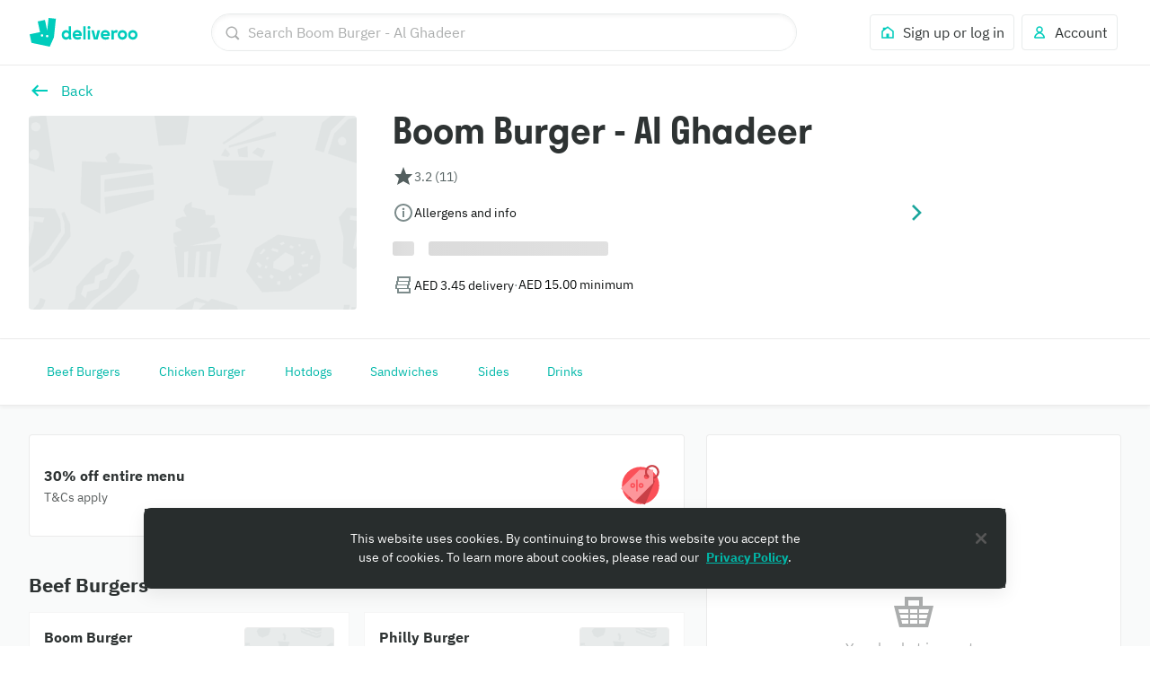

--- FILE ---
content_type: text/html; charset=utf-8
request_url: https://deliveroo.ae/menu/Al%20Ain/al-ghadeer/boom-burger-al-ain?day=today&geohash=thr9c06x85t9&time=ASAP
body_size: 68992
content:
<!DOCTYPE html><html lang="en" dir="ltr"><head><meta charSet="utf-8" data-next-head=""/><meta name="viewport" content="width=device-width, initial-scale=1" data-next-head=""/><script async="" src="https://client.px-cloud.net/PXfoFgWNLE/main.min.js"></script><title data-next-head="">Boom Burger - Al Ghadeer delivery from Al Ghadeer - Order with Deliveroo</title><meta name="description" content="The best local restaurants and takeaways are here to deliver. Order on Deliveroo today!" data-next-head=""/><meta name="nosnippet" data-next-head=""/><link rel="canonical" href="https://deliveroo.ae/menu/Al%20Ain/al-ghadeer/boom-burger-al-ain"/><meta property="og:url" content="https://deliveroo.ae/menu/Al%20Ain/al-ghadeer/boom-burger-al-ain" data-next-head=""/><meta property="og:title" content="Boom Burger - Al Ghadeer on Deliveroo" data-next-head=""/><meta property="og:description" content="Serving up amazing food, Boom Burger - Al Ghadeer sits in the heart of Al Ghadeer. With dishes you&#x27;re guaranteed to love, order now for delivery within 32 minutes" data-next-head=""/><meta property="og:image" content="https://rs-menus-api.roocdn.com/images/62016dcf-3ba4-4210-8819-1aab444728b6/image.jpeg?width=1200&amp;height=630&amp;fit=crop" data-next-head=""/><meta property="og:image:width" content="1200" data-next-head=""/><meta property="og:image:height" content="630" data-next-head=""/><meta property="twitter:title" content="Boom Burger - Al Ghadeer on Deliveroo" data-next-head=""/><meta property="twitter:site" content="@Deliveroo" data-next-head=""/><meta property="twitter:card" content="summary_large_image" data-next-head=""/><meta property="twitter:description" content="Serving up amazing food, Boom Burger - Al Ghadeer sits in the heart of Al Ghadeer. With dishes you&#x27;re guaranteed to love, order now for delivery within 32 minutes" data-next-head=""/><meta property="twitter:image" content="https://rs-menus-api.roocdn.com/images/62016dcf-3ba4-4210-8819-1aab444728b6/image.jpeg?width=1200&amp;height=630&amp;fit=crop" data-next-head=""/><link color="#009e99" href="[data-uri]" rel="mask-icon" data-next-head=""/><link rel="apple-touch-icon-precomposed" href="https://cwa.roocdn.com/_next/static/apple-touch-icon.870581c7.png" sizes="57x57" data-next-head=""/><link rel="apple-touch-icon-precomposed" href="https://cwa.roocdn.com/_next/static/apple-touch-icon.870581c7.png" sizes="72x72" data-next-head=""/><link rel="apple-touch-icon-precomposed" href="https://cwa.roocdn.com/_next/static/apple-touch-icon.870581c7.png" sizes="120x120" data-next-head=""/><link rel="apple-touch-icon-precomposed" href="https://cwa.roocdn.com/_next/static/apple-touch-icon.870581c7.png" sizes="144x144" data-next-head=""/><link rel="apple-touch-icon-precomposed" href="https://cwa.roocdn.com/_next/static/apple-touch-icon.870581c7.png" sizes="152x152" data-next-head=""/><link rel="shortcut icon" href="https://cwa.roocdn.com/_next/static/favicon-32x32.9ac59871.png" type="image/png" sizes="32x32" data-next-head=""/><link rel="preload" href="//consumer-component-library.roocdn.com/30.69.0/static/fonts/IBMPlexSans-Regular.woff2" as="font" type="font/woff2" crossorigin="anonymous" data-next-head=""/><link rel="preload" href="//consumer-component-library.roocdn.com/30.69.0/static/fonts/stratos-semibold.woff2" as="font" type="font/woff2" crossorigin="anonymous" data-next-head=""/><link rel="preload" href="//consumer-component-library.roocdn.com/30.69.0/static/fonts/IBMPlexSans-Bold.woff2" as="font" type="font/woff2" crossorigin="anonymous" data-next-head=""/><meta http-equiv="X-UA-Compatible" content="IE=edge,chrome=1" data-next-head=""/><meta name="theme-color" content="#009e99" data-next-head=""/><link rel="preload" href="https://cwa.roocdn.com/_next/static/css/c802184ead334edf.css" as="style"/><link rel="preload" href="https://cwa.roocdn.com/_next/static/css/6e290d54d6f5c50a.css" as="style"/><link rel="preload" href="https://cwa.roocdn.com/_next/static/css/0df4603218701ddd.css" as="style"/><link rel="preload" href="https://cwa.roocdn.com/_next/static/css/a2b9e497d0899d44.css" as="style"/><link rel="preload" href="https://cwa.roocdn.com/_next/static/css/9acafb88f9241292.css" as="style"/><link rel="preload" href="https://cwa.roocdn.com/_next/static/css/ebeb0d406d0aa807.css" as="style"/><script type="text/javascript" data-next-head="">(function(w,d,s,l,i){w[l]=w[l]||[];w[l].push({'gtm.start':
                new Date().getTime(),event:'gtm.js'});var f=d.getElementsByTagName(s)[0],
                j=d.createElement(s),dl=l!='dataLayer'?'&l='+l:'';j.async=true;j.src=
                'https://www.googletagmanager.com/gtm.js?id='+i+dl+'';f.parentNode.insertBefore(j,f);
                })(window,document,'script','dataLayer','GTM-PMJMHHC');</script><link rel="stylesheet" type="text/css" href="//consumer-component-library.roocdn.com/30.69.0/consumer-component-library.vars-less.css" data-next-head=""/><script>
                (function () {
                  function isCrossOriginSecurityError(e) {
                    if (!e || e.name !== 'SecurityError') return false;

                    var msg = '';
                    try {
                      msg = (e.message || '').toLowerCase();
                    } catch (_) {}

                    return (
                      msg.indexOf('frame') !== -1 ||
                      msg.indexOf('origin') !== -1 ||
                      msg.indexOf('cross-origin') !== -1 ||
                      msg.indexOf('permission denied') !== -1 ||
                      msg.indexOf('attempt was made') !== -1 ||
                      msg.indexOf('break through the security policy') !== -1
                    );
                  }

                  function wrap(fn) {
                    return function () {
                      try {
                        return fn.apply(this, arguments);
                      } catch (e) {
                        if (isCrossOriginSecurityError(e)) {
                          return undefined;
                        }
                        throw e;
                      }
                    };
                  }

                  if (Object.getOwnPropertyDescriptor) {
                    Object.getOwnPropertyDescriptor =
                      wrap(Object.getOwnPropertyDescriptor);
                  }

                  if (Object.defineProperty) {
                    Object.defineProperty =
                      wrap(Object.defineProperty);
                  }

                  if (typeof Reflect === 'object' && Reflect.get) {
                    Reflect.get = wrap(Reflect.get);
                  }
                })();
                </script><script src="https://polyfill-fastly.io/v3/polyfill.min.js?features=default%2Ces6%7Cgated%2CArray.prototype.includes%7Cgated%2CArray.prototype.find%7Cgated%2CArray.prototype.flat%7Cgated%2CArray.prototype.flatMap%7Cgated%2CIntersectionObserver%2CObject.values%7Cgated%2CObject.fromEntries%7Cgated%2CString.prototype.replaceAll%7Cgated%2CResizeObserver%7Cgated"></script><script type="text/javascript" src="https://cdn.cookielaw.org/scripttemplates/otSDKStub.js" data-domain-script="0daaa810-95e2-4170-aba2-e6b33fc6f808" data-document-language="true"></script><script>!function(){if('PerformanceLongTaskTiming' in window){var g=window.__tti={e:[]};g.o=new PerformanceObserver(function(l){g.e=g.e.concat(l.getEntries())});g.o.observe({entryTypes:['longtask']})}}();</script><script>!function(n,e){var t,o,i,c=[],f={passive:!0,capture:!0},r=new Date,a="pointerup",u="pointercancel";function p(n,c){t||(t=c,o=n,i=new Date,w(e),s())}function s(){o>=0&&o<i-r&&(c.forEach(function(n){n(o,t)}),c=[])}function l(t){if(t.cancelable){var o=(t.timeStamp>1e12?new Date:performance.now())-t.timeStamp;"pointerdown"==t.type?function(t,o){function i(){p(t,o),r()}function c(){r()}function r(){e(a,i,f),e(u,c,f)}n(a,i,f),n(u,c,f)}(o,t):p(o,t)}}function w(n){["click","mousedown","keydown","touchstart","pointerdown"].forEach(function(e){n(e,l,f)})}w(n),self.perfMetrics=self.perfMetrics||{},self.perfMetrics.onFirstInputDelay=function(n){c.push(n),s()}}(addEventListener,removeEventListener);</script><link rel="stylesheet" href="https://cwa.roocdn.com/_next/static/css/c802184ead334edf.css" data-n-g=""/><link rel="stylesheet" href="https://cwa.roocdn.com/_next/static/css/6e290d54d6f5c50a.css" data-n-p=""/><link rel="stylesheet" href="https://cwa.roocdn.com/_next/static/css/0df4603218701ddd.css" data-n-p=""/><link rel="stylesheet" href="https://cwa.roocdn.com/_next/static/css/a2b9e497d0899d44.css" data-n-p=""/><link rel="stylesheet" href="https://cwa.roocdn.com/_next/static/css/9acafb88f9241292.css" data-n-p=""/><link rel="stylesheet" href="https://cwa.roocdn.com/_next/static/css/ebeb0d406d0aa807.css"/><noscript data-n-css=""></noscript><script defer="" noModule="" src="https://cwa.roocdn.com/_next/static/chunks/polyfills-42372ed130431b0a.js"></script><script defer="" src="https://cwa.roocdn.com/_next/static/chunks/3389.41c086f728a45c72.js"></script><script defer="" src="https://cwa.roocdn.com/_next/static/chunks/8055.dcc70d9deb3adedd.js"></script><script defer="" src="https://cwa.roocdn.com/_next/static/chunks/9113.5423419113b69063.js"></script><script src="https://cwa.roocdn.com/_next/static/chunks/webpack-2ea0ac5634c93cb8.js" defer=""></script><script src="https://cwa.roocdn.com/_next/static/chunks/framework-6ecf5173f0ff3747.js" defer=""></script><script src="https://cwa.roocdn.com/_next/static/chunks/main-da78ae2f4eb1bc65.js" defer=""></script><script src="https://cwa.roocdn.com/_next/static/chunks/pages/_app-1d3d54caaa13a523.js" defer=""></script><script src="https://cwa.roocdn.com/_next/static/chunks/40e01963-18c60010e9acd3de.js" defer=""></script><script src="https://cwa.roocdn.com/_next/static/chunks/6930-c0fd56ff1571cd05.js" defer=""></script><script src="https://cwa.roocdn.com/_next/static/chunks/8527-cf0143520e1c964e.js" defer=""></script><script src="https://cwa.roocdn.com/_next/static/chunks/4210-563ead5bba71488c.js" defer=""></script><script src="https://cwa.roocdn.com/_next/static/chunks/8886-4dd88cdb556c5f7d.js" defer=""></script><script src="https://cwa.roocdn.com/_next/static/chunks/1915-7439535f52276166.js" defer=""></script><script src="https://cwa.roocdn.com/_next/static/chunks/4-4c02c5508e1a2a2d.js" defer=""></script><script src="https://cwa.roocdn.com/_next/static/chunks/8598-c2712a621dd227fd.js" defer=""></script><script src="https://cwa.roocdn.com/_next/static/chunks/5708-5f4acf9ed25871a9.js" defer=""></script><script src="https://cwa.roocdn.com/_next/static/chunks/1201-1f7063dfddf62130.js" defer=""></script><script src="https://cwa.roocdn.com/_next/static/chunks/6931-03f6377f10c69aee.js" defer=""></script><script src="https://cwa.roocdn.com/_next/static/chunks/7488-acbee4fc1efdc85c.js" defer=""></script><script src="https://cwa.roocdn.com/_next/static/chunks/6057-70fb899406162ac4.js" defer=""></script><script src="https://cwa.roocdn.com/_next/static/chunks/5216-8bd090410687a858.js" defer=""></script><script src="https://cwa.roocdn.com/_next/static/chunks/7981-fef8cc989212b3e0.js" defer=""></script><script src="https://cwa.roocdn.com/_next/static/chunks/8829-ced14e781883ecc0.js" defer=""></script><script src="https://cwa.roocdn.com/_next/static/chunks/8245-03fbeb70818897eb.js" defer=""></script><script src="https://cwa.roocdn.com/_next/static/chunks/9959-194581e534859d99.js" defer=""></script><script src="https://cwa.roocdn.com/_next/static/chunks/1302-cf01a86513894f8e.js" defer=""></script><script src="https://cwa.roocdn.com/_next/static/chunks/2154-72078aeee5ac1d7a.js" defer=""></script><script src="https://cwa.roocdn.com/_next/static/chunks/6030-43238289f3e99b38.js" defer=""></script><script src="https://cwa.roocdn.com/_next/static/chunks/2947-34aebcd86d65c9e6.js" defer=""></script><script src="https://cwa.roocdn.com/_next/static/chunks/5811-e267f8e2a189eb09.js" defer=""></script><script src="https://cwa.roocdn.com/_next/static/chunks/2765-d87409269211a8b7.js" defer=""></script><script src="https://cwa.roocdn.com/_next/static/chunks/8396-83bd45fa3242c550.js" defer=""></script><script src="https://cwa.roocdn.com/_next/static/chunks/5075-21269769bd642b2e.js" defer=""></script><script src="https://cwa.roocdn.com/_next/static/chunks/4511-2b462c7df163725c.js" defer=""></script><script src="https://cwa.roocdn.com/_next/static/chunks/6675-5bb3af822f363043.js" defer=""></script><script src="https://cwa.roocdn.com/_next/static/chunks/1818-91fd32a94b6493ad.js" defer=""></script><script src="https://cwa.roocdn.com/_next/static/chunks/pages/menu/%5Bcity%5D/%5Bneighborhood%5D/%5Brestaurant%5D-db628209f01090c5.js" defer=""></script><script src="https://cwa.roocdn.com/_next/static/IGoXXuK6V_2pNrEO4R-Oz/_buildManifest.js" defer=""></script><script src="https://cwa.roocdn.com/_next/static/IGoXXuK6V_2pNrEO4R-Oz/_ssgManifest.js" defer=""></script></head><body class="__theme-default"><link rel="preload" as="image" href="/anonymous_user_guid.gif?guid=20f59c87-5ddb-484f-a7aa-a665603dd957"/><div id="__next"><div><div class="Page-d9d0e783e04ac4cf"><div class="SkipToLinks-5c7d2afe6e4044dd"><span class="ccl-649204f2a8e630fd ccl-a396bc55704a9c8a ccl-0956b2f88e605eb8 ccl-365f98ddd69d5c7c ccl-0f316edab9a6ed7e">Skip to:</span><a id="menu-layout-link" href="#menu-layout-container"><span class="ccl-649204f2a8e630fd ccl-a396bc55704a9c8a ccl-0956b2f88e605eb8">Content</span></a><a id="page-footer-link" href="#page-footer"><span class="ccl-649204f2a8e630fd ccl-a396bc55704a9c8a ccl-0956b2f88e605eb8">Footer</span></a></div><div class="MenuNavHeader-ecf64df20464d195" data-sticky-head="true"><div><div class="ccl-2be6160aa32f28ac ccl-ad2b78977f0806ec ccl-ef6b56a401a2d3c8"><div class="ccl-4e3e3ba79c3ddfd4 ccl-197d866ec17e7baf ccl-7fa120cc2d2c216b"><div class="ccl-834d9d518f72933d"><div class="ccl-6c6f29f23814585a"><a class="ccl-ff5088335ee0e0ca" href="/">Deliveroo</a></div><div class="ccl-c79064088779e632 ccl-ef6b56a401a2d3c8"><div class="SearchContainer-6546acb5bd11a767"><div class="Search-3f181cba0b69de3c"><div class="Search-ff2b10f79ba53ccb Search-56004e60397d4cee"><div><div class="Search-b17976736bdaa08d"><div class="Search-87718f8701289b50 Search-56004e60397d4cee"><span class="ccl-7c70b5273af79fe5"><svg height="24" width="24" viewBox="0 0 24 24" role="presentation" focusable="false" class="ccl-2608038983f5b413 ccl-ab78be2f3c0b8a03 ccl-4475ede65a9c319d"><path d="M10.5 17C14.0841 17 17 14.0841 17 10.5C17 6.91592 14.0841 4 10.5 4C6.91592 4 4 6.91592 4 10.5C4 14.0841 6.91592 17 10.5 17ZM10.5 2C15.1944 2 19 5.80558 19 10.5C19 12.3368 18.4173 14.0374 17.4268 15.4273L22 20.0049L20.0049 22L15.4272 17.4269C14.0373 18.4173 12.3368 19 10.5 19C5.80558 19 2 15.1944 2 10.5C2 5.80558 5.80558 2 10.5 2Z"></path></svg></span></div><form class="Search-94cae60f6c530ce4" action="."><input type="search" class="Search-cc0a8d4ec2f620d0 Search-56004e60397d4cee" aria-label="Search Boom Burger - Al Ghadeer" placeholder="Search Boom Burger - Al Ghadeer" autoComplete="off" spellCheck="false" name="search" value=""/></form></div></div></div></div></div><div class="SearchContainer-6546acb5bd11a767 SearchContainer-fe084e3976ea3d3e"><div class="Search-3f181cba0b69de3c"><div class="Search-ff2b10f79ba53ccb"><div><div class="Search-b17976736bdaa08d Search-ba839d75711c0ac0"><form class="Search-94cae60f6c530ce4 Search-ba839d75711c0ac0" action="."><span class="ccl-436843f716e914fb"><button class="ccl-4704108cacc54616 ccl-4f99b5950ce94015 ccl-8939b7e2297ccfd5" type="button"><span class="Search-107174af963a895b Search-f87cbdccf295930c"><span class="ccl-7c70b5273af79fe5"><svg height="24" width="24" viewBox="0 0 24 24" role="presentation" focusable="false" class="ccl-2608038983f5b413 ccl-ab78be2f3c0b8a03 ccl-728d4bf1d552a771"><path d="M10.5 17C14.0841 17 17 14.0841 17 10.5C17 6.91592 14.0841 4 10.5 4C6.91592 4 4 6.91592 4 10.5C4 14.0841 6.91592 17 10.5 17ZM10.5 2C15.1944 2 19 5.80558 19 10.5C19 12.3368 18.4173 14.0374 17.4268 15.4273L22 20.0049L20.0049 22L15.4272 17.4269C14.0373 18.4173 12.3368 19 10.5 19C5.80558 19 2 15.1944 2 10.5C2 5.80558 5.80558 2 10.5 2Z"></path></svg></span></span></button></span></form></div></div></div></div></div></div><div class="ccl-96890b5887a6dbf7 ccl-ef6b56a401a2d3c8"><div class="ccl-30eb63fde9130ed8"><div class="SearchContainer-6546acb5bd11a767"><div class="Search-3f181cba0b69de3c"><div class="Search-ff2b10f79ba53ccb Search-56004e60397d4cee"><div><div class="Search-b17976736bdaa08d"><div class="Search-87718f8701289b50 Search-56004e60397d4cee"><span class="ccl-7c70b5273af79fe5"><svg height="24" width="24" viewBox="0 0 24 24" role="presentation" focusable="false" class="ccl-2608038983f5b413 ccl-ab78be2f3c0b8a03 ccl-4475ede65a9c319d"><path d="M10.5 17C14.0841 17 17 14.0841 17 10.5C17 6.91592 14.0841 4 10.5 4C6.91592 4 4 6.91592 4 10.5C4 14.0841 6.91592 17 10.5 17ZM10.5 2C15.1944 2 19 5.80558 19 10.5C19 12.3368 18.4173 14.0374 17.4268 15.4273L22 20.0049L20.0049 22L15.4272 17.4269C14.0373 18.4173 12.3368 19 10.5 19C5.80558 19 2 15.1944 2 10.5C2 5.80558 5.80558 2 10.5 2Z"></path></svg></span></div><form class="Search-94cae60f6c530ce4" action="."><input type="search" class="Search-cc0a8d4ec2f620d0 Search-56004e60397d4cee" aria-label="Search Boom Burger - Al Ghadeer" placeholder="Search Boom Burger - Al Ghadeer" autoComplete="off" spellCheck="false" name="search" value=""/></form></div></div></div></div></div><div class="SearchContainer-6546acb5bd11a767 SearchContainer-fe084e3976ea3d3e"><div class="Search-3f181cba0b69de3c"><div class="Search-ff2b10f79ba53ccb"><div><div class="Search-b17976736bdaa08d Search-ba839d75711c0ac0"><form class="Search-94cae60f6c530ce4 Search-ba839d75711c0ac0" action="."><span class="ccl-436843f716e914fb"><button class="ccl-4704108cacc54616 ccl-4f99b5950ce94015 ccl-8939b7e2297ccfd5" type="button"><span class="Search-107174af963a895b Search-f87cbdccf295930c"><span class="ccl-7c70b5273af79fe5"><svg height="24" width="24" viewBox="0 0 24 24" role="presentation" focusable="false" class="ccl-2608038983f5b413 ccl-ab78be2f3c0b8a03 ccl-728d4bf1d552a771"><path d="M10.5 17C14.0841 17 17 14.0841 17 10.5C17 6.91592 14.0841 4 10.5 4C6.91592 4 4 6.91592 4 10.5C4 14.0841 6.91592 17 10.5 17ZM10.5 2C15.1944 2 19 5.80558 19 10.5C19 12.3368 18.4173 14.0374 17.4268 15.4273L22 20.0049L20.0049 22L15.4272 17.4269C14.0373 18.4173 12.3368 19 10.5 19C5.80558 19 2 15.1944 2 10.5C2 5.80558 5.80558 2 10.5 2Z"></path></svg></span></span></button></span></form></div></div></div></div></div></div><ul class="ccl-7794676890b73b2f ccl-4905947cd1efb491"><li class="ccl-7dd2273e52e6d7df ccl-4e688d56ca3357c5" style="order:2"><a class="ccl-bbef35694fb123d4 ccl-a11aec6d8a1cbb76" href="/login?redirect=%2Fmenu%2FAl%2520Ain%2Fal-ghadeer%2Fboom-burger-al-ain%3Fday%3Dtoday%26geohash%3Dthr9c06x85t9%26time%3DASAP"><span class="ccl-79710b54c81806b7"><span class="ccl-7c70b5273af79fe5"><svg height="24" width="24" viewBox="0 0 24 24" role="presentation" focusable="false" class="ccl-2608038983f5b413 ccl-ab78be2f3c0b8a03"><path d="M3 10L5 8.44444V5H9.42857L12 3L21 10V21H3V10ZM14 19H19V10.9782L12 5.53372L5 10.9782V19H10V14H14V19Z"></path></svg></span></span><span class="ccl-73bb3abbe19718e0"><p class="ccl-649204f2a8e630fd ccl-a396bc55704a9c8a ccl-0956b2f88e605eb8 ccl-40ad99f7b47f3781">Sign up or log in</p></span></a></li><li class="ccl-435d1b0dc2ca935e ccl-4e688d56ca3357c5" style="order:1"><button class="ccl-bbef35694fb123d4 ccl-a11aec6d8a1cbb76" type="button"><span class="ccl-79710b54c81806b7"><span class="ccl-7c70b5273af79fe5"><svg height="24" width="24" viewBox="0 0 24 24" role="presentation" focusable="false" class="ccl-2608038983f5b413 ccl-ab78be2f3c0b8a03"><path d="M12 3C9.23858 3 7 5.23858 7 8C7 9.93198 8.09575 11.608 9.69967 12.4406C8.35657 12.9598 7.19555 13.8814 6.30036 14.8961C4.94197 16.4359 4 18.4121 4 20L5 21H19L20 20C20 18.4121 19.058 16.4359 17.6996 14.8961C16.8044 13.8814 15.6434 12.9598 14.3003 12.4406C15.9043 11.608 17 9.93198 17 8C17 5.23858 14.7614 3 12 3ZM16.1999 16.2192C17.0137 17.1417 17.5637 18.1562 17.8249 19H6.17507C6.43633 18.1562 6.98632 17.1417 7.80014 16.2192C8.9593 14.9053 10.4584 14 12 14C13.5416 14 15.0407 14.9053 16.1999 16.2192ZM12 11C10.3431 11 9 9.65685 9 8C9 6.34315 10.3431 5 12 5C13.6569 5 15 6.34315 15 8C15 9.65685 13.6569 11 12 11Z"></path></svg></span></span><span class="ccl-73bb3abbe19718e0"><p class="ccl-649204f2a8e630fd ccl-a396bc55704a9c8a ccl-0956b2f88e605eb8 ccl-40ad99f7b47f3781">Account</p></span></button></li></ul></div></div></div></div></div></div><div class="MenuHeader-9e1e7e823358c53a"><div class="ccl-4e3e3ba79c3ddfd4 ccl-197d866ec17e7baf ccl-7fa120cc2d2c216b"><div class="ccl-4e3e3ba79c3ddfd4 ccl-ee1b33848dc80738 ccl-7fa120cc2d2c216b"><div class="MenuHeader-ab8bb00d5a4371e7"><div class="MenuHeader-2a6101b7ca1c48a8 ccl-eca1406fa6df366e ccl-c85a380d7049ef56 ccl-d799b1662a7b52b8 ccl-3d0cbbca315822b6 ccl-772c0a6c7990b45b ccl-b4007d5a0d0d6920"><div class="MenuHeader-b2c25012448767ee"><div class="HomeFeedLink-32143b83f3a0e6a0"><span class="ccl-436843f716e914fb"><button class="ccl-4704108cacc54616 ccl-4f99b5950ce94015" type="button"><span class="ccl-7c70b5273af79fe5"><svg height="24" width="24" viewBox="0 0 24 24" role="img" aria-label="Back" focusable="false" class="ccl-2608038983f5b413 ccl-24025c233c77af94 ccl-728d4bf1d552a771"><path d="M9.6 5.5L11.1556 7.05558L7.21126 11H21V13H7.21126L11.1556 16.9443L9.6 18.5L3 12L9.6 5.5Z"></path></svg></span></button></span></div><div class="HomeFeedLink-91decfbd5cf60e48"><div class=""><span class="ccl-436843f716e914fb ccl-724e464f2f033893"><button class="ccl-4704108cacc54616 ccl-4f99b5950ce94015 ccl-724e464f2f033893" type="button"><div class="ccl-fe8408b3d372c9cd ccl-e06f00ee95666d12"><div class="ccl-41b44489cf290e9d"><span class="ccl-7c70b5273af79fe5"><svg height="24" width="24" viewBox="0 0 24 24" role="img" aria-label="Back" focusable="false" class="ccl-2608038983f5b413 ccl-24025c233c77af94 ccl-728d4bf1d552a771"><path d="M9.6 5.5L11.1556 7.05558L7.21126 11H21V13H7.21126L11.1556 16.9443L9.6 18.5L3 12L9.6 5.5Z"></path></svg></span></div><div class="ccl-955fe0ab28803310"><p class="ccl-649204f2a8e630fd ccl-a396bc55704a9c8a ccl-4b5acd72e517d587 ccl-40ad99f7b47f3781">Back</p></div></div></button></span></div></div><div class="MenuHeader-f5663bee847582a6"><div class="ccl-a897ba3fd642670d ccl-92294f995a389ac9" role="presentation"><div class="ccl-3d48bd3b2c7202f8 ccl-90414dfdbeb08441"></div></div></div></div><div class="MenuHeader-45db0548af3525e1 MenuHeader-9d1fa51b5480c3ee"><div class="MenuHeaderTitle-0f67d3ed08fb6b97"><h1 class="ccl-cc80f737565f5a11 ccl-de2d30f2fc9eac3e ccl-05906e3f85528c85 ccl-483b12e41c465cc7">Boom Burger - Al Ghadeer</h1></div><div data-dt-theme="deliveroo" data-dt-mode="light"><style data-emotion="css o35ky3">.css-o35ky3{position:relative;box-sizing:border-box;display:-webkit-box;display:-webkit-flex;display:-ms-flexbox;display:flex;-webkit-align-items:center;-webkit-box-align:center;-ms-flex-align:center;align-items:center;-webkit-column-gap:16px;column-gap:16px;row-gap:16px;width:100%;background-color:rgb(var(--color-background-elevation-base));padding-bottom:8px;padding-left:16px;padding-right:16px;padding-top:8px;}</style><div role="" aria-label="Rated 3.2 from 11 reviews." class="css-o35ky3"><style data-emotion="css 180lkk3">.css-180lkk3{-webkit-flex-shrink:0;-ms-flex-negative:0;flex-shrink:0;font-family:icons-deliveroo;font-size:18px;font-style:normal;font-weight:400;text-align:center;color:rgb(var(--color-foreground-neutral-normal-on-elevation-base));}</style><div class="css-180lkk3"><span class="ccl-7c70b5273af79fe5"><svg height="24" width="24" viewBox="0 0 24 24" role="presentation" focusable="false" class="ccl-2608038983f5b413 ccl-24025c233c77af94"><path d="M12 1L9 9H2L7 14.0001L5 21L12 17.0001L19 21L17 14.0001L22 9H15L12 1Z"></path></svg></span></div><style data-emotion="css 8qk3ar">.css-8qk3ar{position:relative;box-sizing:border-box;display:-webkit-box;display:-webkit-flex;display:-ms-flexbox;display:flex;-webkit-box-flex-wrap:wrap;-webkit-flex-wrap:wrap;-ms-flex-wrap:wrap;flex-wrap:wrap;-webkit-box-flex:1;-webkit-flex-grow:1;-ms-flex-positive:1;flex-grow:1;-webkit-align-items:center;-webkit-box-align:center;-ms-flex-align:center;align-items:center;-webkit-align-content:center;-ms-flex-line-pack:center;align-content:center;-webkit-column-gap:4px;column-gap:4px;row-gap:4px;}</style><div class="css-8qk3ar"><style data-emotion="css aqh092">.css-aqh092{position:relative;box-sizing:border-box;display:-webkit-box;display:-webkit-flex;display:-ms-flexbox;display:flex;-webkit-align-items:center;-webkit-box-align:center;-ms-flex-align:center;align-items:center;-webkit-column-gap:4px;column-gap:4px;row-gap:4px;}</style><div class="css-aqh092"><style data-emotion="css y3f17f">.css-y3f17f{position:relative;box-sizing:border-box;display:-webkit-box;display:-webkit-flex;display:-ms-flexbox;display:flex;-webkit-box-flex-wrap:wrap;-webkit-flex-wrap:wrap;-ms-flex-wrap:wrap;flex-wrap:wrap;-webkit-align-items:center;-webkit-box-align:center;-ms-flex-align:center;align-items:center;-webkit-align-content:center;-ms-flex-line-pack:center;align-content:center;-webkit-column-gap:4px;column-gap:4px;row-gap:4px;}</style><div class="css-y3f17f"><style data-emotion="css qif3i6">.css-qif3i6{white-space:pre-wrap;font-family:plex-sans,"Helvetica Neue",Helvetica,Arial,"Microsoft YaHei",微软雅黑体,"Hiragino Sans GB",冬青黑体,sans-serif;font-size:14px;font-style:normal;font-weight:400;color:rgb(var(--color-foreground-neutral-normal-on-elevation-base));}</style><p class="css-qif3i6">3.2 (11)</p></div></div></div></div></div><div data-dt-theme="deliveroo" data-dt-mode="light"><style data-emotion="css 6huwkc">.css-6huwkc{position:relative;box-sizing:border-box;display:-webkit-box;display:-webkit-flex;display:-ms-flexbox;display:flex;cursor:pointer;-webkit-align-items:center;-webkit-box-align:center;-ms-flex-align:center;align-items:center;-webkit-column-gap:16px;column-gap:16px;row-gap:16px;width:100%;background-color:rgb(var(--color-background-elevation-base));padding-bottom:8px;padding-left:16px;padding-right:16px;padding-top:8px;}</style><div tabindex="0" role="button" aria-label="Allergens and info" class="css-6huwkc"><style data-emotion="css 11my05p">.css-11my05p{-webkit-flex-shrink:0;-ms-flex-negative:0;flex-shrink:0;font-family:icons-deliveroo;font-size:18px;font-style:normal;font-weight:400;text-align:center;color:rgb(var(--color-foreground-neutral-subtle-on-elevation-base));}</style><div class="css-11my05p"><span class="ccl-7c70b5273af79fe5"><svg height="24" width="24" viewBox="0 0 24 24" role="presentation" focusable="false" class="ccl-2608038983f5b413 ccl-24025c233c77af94"><path d="M12 2C17.5228 2 22 6.47717 22 12C22 17.5228 17.5228 22 12 22C6.47717 22 2 17.5228 2 12C2 6.47717 6.47717 2 12 2ZM12 20C16.4112 20 20 16.4112 20 12C20 7.5888 16.4112 4 12 4C7.5888 4 4 7.5888 4 12C4 16.4112 7.5888 20 12 20ZM11 17V10H13V17H11ZM11.9934 6.69997C12.7444 6.69997 13.2846 7.22697 13.2846 7.91205C13.2846 8.59722 12.7444 9.13738 11.9934 9.13738C11.2556 9.13738 10.7155 8.59722 10.7155 7.91205C10.7155 7.22697 11.2556 6.69997 11.9934 6.69997Z"></path></svg></span></div><style data-emotion="css 8qk3ar">.css-8qk3ar{position:relative;box-sizing:border-box;display:-webkit-box;display:-webkit-flex;display:-ms-flexbox;display:flex;-webkit-box-flex-wrap:wrap;-webkit-flex-wrap:wrap;-ms-flex-wrap:wrap;flex-wrap:wrap;-webkit-box-flex:1;-webkit-flex-grow:1;-ms-flex-positive:1;flex-grow:1;-webkit-align-items:center;-webkit-box-align:center;-ms-flex-align:center;align-items:center;-webkit-align-content:center;-ms-flex-line-pack:center;align-content:center;-webkit-column-gap:4px;column-gap:4px;row-gap:4px;}</style><div class="css-8qk3ar"><style data-emotion="css aqh092">.css-aqh092{position:relative;box-sizing:border-box;display:-webkit-box;display:-webkit-flex;display:-ms-flexbox;display:flex;-webkit-align-items:center;-webkit-box-align:center;-ms-flex-align:center;align-items:center;-webkit-column-gap:4px;column-gap:4px;row-gap:4px;}</style><div class="css-aqh092"><style data-emotion="css y3f17f">.css-y3f17f{position:relative;box-sizing:border-box;display:-webkit-box;display:-webkit-flex;display:-ms-flexbox;display:flex;-webkit-box-flex-wrap:wrap;-webkit-flex-wrap:wrap;-ms-flex-wrap:wrap;flex-wrap:wrap;-webkit-align-items:center;-webkit-box-align:center;-ms-flex-align:center;align-items:center;-webkit-align-content:center;-ms-flex-line-pack:center;align-content:center;-webkit-column-gap:4px;column-gap:4px;row-gap:4px;}</style><div class="css-y3f17f"><style data-emotion="css ebyffp">.css-ebyffp{white-space:pre-wrap;font-family:plex-sans,"Helvetica Neue",Helvetica,Arial,"Microsoft YaHei",微软雅黑体,"Hiragino Sans GB",冬青黑体,sans-serif;font-size:14px;font-style:normal;font-weight:400;color:rgb(var(--color-foreground-neutral-intense-on-elevation-base));}</style><p class="css-ebyffp">Allergens and info</p></div></div></div><style data-emotion="css fwmra5">.css-fwmra5{-webkit-flex-shrink:0;-ms-flex-negative:0;flex-shrink:0;font-family:icons-deliveroo;font-size:18px;font-style:normal;font-weight:400;color:rgb(var(--color-foreground-action-subtle-on-elevation-base));}</style><div class="css-fwmra5"><span class="ccl-7c70b5273af79fe5"><svg height="24" width="24" viewBox="0 0 24 24" role="presentation" focusable="false" class="ccl-2608038983f5b413 ccl-24025c233c77af94"><path d="M7.11621 19.1161L8.88398 20.8839L17.7679 12L8.88398 3.11612L7.11621 4.88389L14.2323 12L7.11621 19.1161Z"></path></svg></span></div></div></div><div class="ccl-fcf42657366fbd04 ccl-453da37731de26cb"><div class="ccl-fe8408b3d372c9cd ccl-e06f00ee95666d12"><div class="ccl-955fe0ab28803310"><div class="Placeholder-3a683356e1a93d4b"><div class="Placeholder-746b6d24a0a57011"><div class="Placeholder-57775a74efe012d5 Placeholder-8d92592404699d3e"></div><div class="Placeholder-0fae89aa14ac0840 Placeholder-8d92592404699d3e"></div></div></div></div></div></div><div data-dt-theme="deliveroo" data-dt-mode="light"><style data-emotion="css o35ky3">.css-o35ky3{position:relative;box-sizing:border-box;display:-webkit-box;display:-webkit-flex;display:-ms-flexbox;display:flex;-webkit-align-items:center;-webkit-box-align:center;-ms-flex-align:center;align-items:center;-webkit-column-gap:16px;column-gap:16px;row-gap:16px;width:100%;background-color:rgb(var(--color-background-elevation-base));padding-bottom:8px;padding-left:16px;padding-right:16px;padding-top:8px;}</style><div role="" aria-label="AED 3.45 delivery AED 15.00 minimum spend" class="css-o35ky3"><style data-emotion="css 11my05p">.css-11my05p{-webkit-flex-shrink:0;-ms-flex-negative:0;flex-shrink:0;font-family:icons-deliveroo;font-size:18px;font-style:normal;font-weight:400;text-align:center;color:rgb(var(--color-foreground-neutral-subtle-on-elevation-base));}</style><div class="css-11my05p"><span class="ccl-7c70b5273af79fe5"><svg height="24" width="24" viewBox="0 0 24 24" role="presentation" focusable="false" class="ccl-2608038983f5b413 ccl-24025c233c77af94"><path d="M5 16H16V13H5V16ZM7 17V20H18V17H7ZM6 12H17V9H7V8H18V5H7V9H6V12ZM18 16H20V22H5V17H3V12H4V8H5V3H20V9H19V13H18V16Z"></path></svg></span></div><style data-emotion="css 8qk3ar">.css-8qk3ar{position:relative;box-sizing:border-box;display:-webkit-box;display:-webkit-flex;display:-ms-flexbox;display:flex;-webkit-box-flex-wrap:wrap;-webkit-flex-wrap:wrap;-ms-flex-wrap:wrap;flex-wrap:wrap;-webkit-box-flex:1;-webkit-flex-grow:1;-ms-flex-positive:1;flex-grow:1;-webkit-align-items:center;-webkit-box-align:center;-ms-flex-align:center;align-items:center;-webkit-align-content:center;-ms-flex-line-pack:center;align-content:center;-webkit-column-gap:4px;column-gap:4px;row-gap:4px;}</style><div class="css-8qk3ar"><style data-emotion="css aqh092">.css-aqh092{position:relative;box-sizing:border-box;display:-webkit-box;display:-webkit-flex;display:-ms-flexbox;display:flex;-webkit-align-items:center;-webkit-box-align:center;-ms-flex-align:center;align-items:center;-webkit-column-gap:4px;column-gap:4px;row-gap:4px;}</style><div class="css-aqh092"><style data-emotion="css y3f17f">.css-y3f17f{position:relative;box-sizing:border-box;display:-webkit-box;display:-webkit-flex;display:-ms-flexbox;display:flex;-webkit-box-flex-wrap:wrap;-webkit-flex-wrap:wrap;-ms-flex-wrap:wrap;flex-wrap:wrap;-webkit-align-items:center;-webkit-box-align:center;-ms-flex-align:center;align-items:center;-webkit-align-content:center;-ms-flex-line-pack:center;align-content:center;-webkit-column-gap:4px;column-gap:4px;row-gap:4px;}</style><div class="css-y3f17f"><style data-emotion="css 39y058">.css-39y058{position:relative;box-sizing:border-box;display:inline;}</style><p class="css-39y058"><style data-emotion="css ebyffp">.css-ebyffp{white-space:pre-wrap;font-family:plex-sans,"Helvetica Neue",Helvetica,Arial,"Microsoft YaHei",微软雅黑体,"Hiragino Sans GB",冬青黑体,sans-serif;font-size:14px;font-style:normal;font-weight:400;color:rgb(var(--color-foreground-neutral-intense-on-elevation-base));}</style><span class="css-ebyffp">AED 3.45 delivery</span></p><style data-emotion="css 133a17y">.css-133a17y{white-space:pre-wrap;font-family:plex-sans,"Helvetica Neue",Helvetica,Arial,"Microsoft YaHei",微软雅黑体,"Hiragino Sans GB",冬青黑体,sans-serif;font-size:14px;font-style:normal;font-weight:400;color:rgb(var(--color-foreground-neutral-subtle-on-elevation-base));}</style><p class="css-133a17y">·</p></div></div><div class="css-aqh092"><div class="css-y3f17f"><p class="css-ebyffp">AED 15.00 minimum</p></div></div></div></div></div><div class="ccl-843d493141a4419f ccl-6ca3cb50f8689113"><span></span></div></div></div></div></div></div></div><div class="UINavigationGroup-c26b246ed51b4a0d" data-sticky-head="true"><div class="ccl-4e3e3ba79c3ddfd4 ccl-197d866ec17e7baf ccl-7fa120cc2d2c216b"><div class="LayoutNavigationBar-7b48ee922cb57321"><nav class="ccl-dddac83f5f373a32"><ul class="ccl-668e19461258f7e6 ccl-367d26f0e08e9c53"><li class="ccl-a606d2c36f83efbd" data-index="0"><button class="ccl-f7b656a0980a1a6b" tabindex="0" type="button" aria-pressed="false"><span class="ccl-649204f2a8e630fd ccl-6f43f9bb8ff2d712 ccl-4b5acd72e517d587"><div class="ccl-e0b2d53fec1975df">Beef Burgers</div><span aria-hidden="true" class="ccl-9d2c6b73850b83d8"><div class="ccl-e0b2d53fec1975df">Beef Burgers</div></span></span></button></li><li class="ccl-a606d2c36f83efbd" data-index="1"><button class="ccl-f7b656a0980a1a6b" tabindex="0" type="button" aria-pressed="false"><span class="ccl-649204f2a8e630fd ccl-6f43f9bb8ff2d712 ccl-4b5acd72e517d587"><div class="ccl-e0b2d53fec1975df">Chicken Burger</div><span aria-hidden="true" class="ccl-9d2c6b73850b83d8"><div class="ccl-e0b2d53fec1975df">Chicken Burger</div></span></span></button></li><li class="ccl-a606d2c36f83efbd" data-index="2"><button class="ccl-f7b656a0980a1a6b" tabindex="0" type="button" aria-pressed="false"><span class="ccl-649204f2a8e630fd ccl-6f43f9bb8ff2d712 ccl-4b5acd72e517d587"><div class="ccl-e0b2d53fec1975df">Hotdogs</div><span aria-hidden="true" class="ccl-9d2c6b73850b83d8"><div class="ccl-e0b2d53fec1975df">Hotdogs</div></span></span></button></li><li class="ccl-a606d2c36f83efbd" data-index="3"><button class="ccl-f7b656a0980a1a6b" tabindex="0" type="button" aria-pressed="false"><span class="ccl-649204f2a8e630fd ccl-6f43f9bb8ff2d712 ccl-4b5acd72e517d587"><div class="ccl-e0b2d53fec1975df">Sandwiches</div><span aria-hidden="true" class="ccl-9d2c6b73850b83d8"><div class="ccl-e0b2d53fec1975df">Sandwiches</div></span></span></button></li><li class="ccl-a606d2c36f83efbd" data-index="4"><button class="ccl-f7b656a0980a1a6b" tabindex="0" type="button" aria-pressed="false"><span class="ccl-649204f2a8e630fd ccl-6f43f9bb8ff2d712 ccl-4b5acd72e517d587"><div class="ccl-e0b2d53fec1975df">Sides</div><span aria-hidden="true" class="ccl-9d2c6b73850b83d8"><div class="ccl-e0b2d53fec1975df">Sides</div></span></span></button></li><li class="ccl-a606d2c36f83efbd" data-index="5"><button class="ccl-f7b656a0980a1a6b" tabindex="0" type="button" aria-pressed="false"><span class="ccl-649204f2a8e630fd ccl-6f43f9bb8ff2d712 ccl-4b5acd72e517d587"><div class="ccl-e0b2d53fec1975df">Drinks</div><span aria-hidden="true" class="ccl-9d2c6b73850b83d8"><div class="ccl-e0b2d53fec1975df">Drinks</div></span></span></button></li></ul></nav></div></div></div><div id="menu-layout-container" class="MenuLayouts-fb711d07abb4cdbb"><div class="ccl-4e3e3ba79c3ddfd4 ccl-197d866ec17e7baf ccl-7fa120cc2d2c216b"><div class="ccl-4e3e3ba79c3ddfd4 ccl-ee1b33848dc80738 ccl-7fa120cc2d2c216b"><div class="MenuLayouts-07b01454e450979a MenuLayouts-a3176183fb67cdbd"><main class="MenuLayouts-571ac6097b09545e"><div class="MenuLayouts-cd5a9b0c30d1f3e3"></div><div class="Layout-4549ebf43c78c99a Layout-4e8f33f248474bb6"><div class="UILayoutCarousel-eb0ddf91f09e0f45"><div class="Carousel-7ebf786c2374ca6b"><button aria-label="Previous" tabindex="-1" type="button" style="top:50%;width:44px;height:44px;inset-inline-start:-16px;inset-inline-end:0" class="Carousel-75678b8aad467e37 Carousel-8324098f77bd4f45"><span class="ccl-7c70b5273af79fe5"><svg height="24" width="24" viewBox="0 0 24 24" role="presentation" focusable="false" class="ccl-2608038983f5b413 ccl-24025c233c77af94 ccl-728d4bf1d552a771"><path d="M9.6 5.5L11.1556 7.05558L7.21126 11H21V13H7.21126L11.1556 16.9443L9.6 18.5L3 12L9.6 5.5Z"></path></svg></span></button><div class="Carousel-b0e416bbcdb18cdb"><ul class="Carousel-a4d0eabe31183210 Carousel-c8e8757ccea39637 Carousel-808231f63ab95db8 Carousel-8b2d3d08d82d4321 Carousel-fcf1c9ef0614733a" style="grid-template-rows:auto;transform:translateX(0px)"><li class="Slide-2f4ef8e930feb679 UILayoutCarousel-becf4db83378d9db Slide-1fcfc827f772c2ce"><div class="UIBannerCarouselCard-e53c89751b725ea8"><div class="UIBannerCarouselCard-6017a85020225c02 UIBannerCarouselCard-b0092af38fb22f3f"><span class="ccl-cafeddbf7ace7ef2 ccl-ea7afd0beae3a778"><div class="ccl-fecde6b5afd82f9a ccl-16a68decfc9804d0 ccl-ea7afd0beae3a778"></div></span></div><div class="UIBannerCarouselCard-00a1076dffa5aa22"><div class="ccl-639987c01afac123"><span class="" style="color:#2e3333"><p class="ccl-649204f2a8e630fd ccl-a396bc55704a9c8a ccl-ff5caa8a6f2b96d0 ccl-40ad99f7b47f3781">30% off entire menu</p></span></div><div class="UILines-eb427a2507db75b3"><span class="ccl-649204f2a8e630fd ccl-6f43f9bb8ff2d712"><span style="color:#585c5c">T&amp;Cs apply</span></span></div></div></div></li></ul></div><button aria-label="Next" tabindex="-1" type="button" style="top:50%;width:44px;height:44px;inset-inline-start:initial;inset-inline-end:-16px" class="Carousel-75678b8aad467e37 Carousel-8324098f77bd4f45"><span class="ccl-7c70b5273af79fe5"><svg height="24" width="24" viewBox="0 0 24 24" role="presentation" focusable="false" class="ccl-2608038983f5b413 ccl-24025c233c77af94 ccl-728d4bf1d552a771"><path d="M14.4 5.5L12.8444 7.05558L16.7887 11H3V13H16.7887L12.8444 16.9443L14.4 18.5L21 12L14.4 5.5Z"></path></svg></span></button></div></div></div><div id="layout-153164105" class="Layout-4549ebf43c78c99a Layout-4e8f33f248474bb6"><div data-testid="layout-head" class="Layout-2515809e54db56a7"><div class=""><div class="ccl-fe8408b3d372c9cd"><div class="ccl-955fe0ab28803310"><div class="Layout-acd23e46648eee23"><h2 class="ccl-cc80f737565f5a11 ccl-de2d30f2fc9eac3e ccl-b2e0b0752cacdc85 ccl-6bb677476f666349">Beef Burgers</h2></div></div></div></div></div><ul class="UILayoutList-35695df5e1d82d37"><li><div class="MenuItemCard-a927b3314fc88b17"><div class="MenuItemCard-7036f1acc28e0949" role="button" tabindex="0" aria-label="Boom Burger"></div><div class="MenuItemCard-1e17f722e482e103"><div class="MenuItemCard-03b1bfbfe7cb723c MenuItemCard-3217cba068edacdb"><div class="notranslate"><p class="ccl-649204f2a8e630fd ccl-a396bc55704a9c8a ccl-0956b2f88e605eb8 ccl-ff5caa8a6f2b96d0 ccl-40ad99f7b47f3781">Boom Burger</p></div><div class="MenuItemCard-d6db654c8b51be41 MenuItemCard-394d34c2824eaf4f"><span class="ccl-649204f2a8e630fd ccl-6f43f9bb8ff2d712 ccl-08c109442f3e666d">Hot. Single angus beef patty, cheddar cheese, lollo bionda lettuce, tomato, boom sauce.</span></div><div class="MenuItemCard-bd0c8b7203436423 ccl-5cae55d5d78c131f"><span class="ccl-649204f2a8e630fd ccl-6f43f9bb8ff2d712 ccl-32ec9a3197735a65 ccl-3f69e8323b43c1c6">AED 24.50<span class="ccl-649204f2a8e630fd ccl-6f43f9bb8ff2d712 ccl-32ec9a3197735a65 ccl-08c109442f3e666d ccl-33e28cffb44ce93d ccl-5026d3170fbe569d ccl-2c5526e4dce06628">AED 35</span></span></div></div><div class="MenuItemCard-ff35664fd9aa5264" data-testid="menu-item-image"><div class="ccl-a897ba3fd642670d ccl-92294f995a389ac9" role="img" aria-label="Boom Burger"><div class="ccl-3d48bd3b2c7202f8 ccl-90414dfdbeb08441"></div></div></div><div class="MenuItemCard-a50a7637b684ccbf"><div class="QuickAdd-9ee0f56b006c00bb"><button aria-label="Decrease quantity" class="QuickAdd-10dbc678e3f2afc8 QuickAdd-7df9ffa3d8e03489 QuickAdd-8f1c8dc926883269" disabled=""><span class="ccl-7c70b5273af79fe5 ccl-f9a9dcd37bd335b5"><svg height="24" width="24" viewBox="0 0 24 24" role="presentation" focusable="false" class="ccl-2608038983f5b413 ccl-24025c233c77af94 ccl-9d75fd7bac83fbec"><path d="M4 11V13H20V11H4Z"></path></svg></span></button><button aria-label="Increase quantity" class="QuickAdd-10dbc678e3f2afc8" disabled=""><span class="ccl-7c70b5273af79fe5"><svg height="24" width="24" viewBox="0 0 24 24" role="presentation" focusable="false" class="ccl-2608038983f5b413 ccl-24025c233c77af94 ccl-9d75fd7bac83fbec"><path d="M11 11H4V13H11V20H13V13H20V11H13V4H11V11Z"></path></svg></span></button><button aria-label="Increase quantity" class="QuickAdd-10dbc678e3f2afc8 QuickAdd-7df9ffa3d8e03489 QuickAdd-8f1c8dc926883269" disabled=""><span class="ccl-7c70b5273af79fe5 ccl-0f316edab9a6ed7e"><svg height="24" width="24" viewBox="0 0 24 24" role="presentation" focusable="false" class="ccl-2608038983f5b413 ccl-24025c233c77af94 ccl-9d75fd7bac83fbec"><path d="M11 11H4V13H11V20H13V13H20V11H13V4H11V11Z"></path></svg></span></button></div></div></div></div></li><li><div class="MenuItemCard-a927b3314fc88b17"><div class="MenuItemCard-7036f1acc28e0949" role="button" tabindex="0" aria-label="Philly Burger"></div><div class="MenuItemCard-1e17f722e482e103"><div class="MenuItemCard-03b1bfbfe7cb723c MenuItemCard-3217cba068edacdb"><div class="notranslate"><p class="ccl-649204f2a8e630fd ccl-a396bc55704a9c8a ccl-0956b2f88e605eb8 ccl-ff5caa8a6f2b96d0 ccl-40ad99f7b47f3781">Philly Burger</p></div><div class="MenuItemCard-d6db654c8b51be41 MenuItemCard-394d34c2824eaf4f"><span class="ccl-649204f2a8e630fd ccl-6f43f9bb8ff2d712 ccl-08c109442f3e666d">Hot. Single angus beef patty, Swiss cheese, mushrooms, crispy onions, bbq sauce.</span></div><div class="MenuItemCard-bd0c8b7203436423 ccl-5cae55d5d78c131f"><span class="ccl-649204f2a8e630fd ccl-6f43f9bb8ff2d712 ccl-32ec9a3197735a65 ccl-3f69e8323b43c1c6">AED 24.50<span class="ccl-649204f2a8e630fd ccl-6f43f9bb8ff2d712 ccl-32ec9a3197735a65 ccl-08c109442f3e666d ccl-33e28cffb44ce93d ccl-5026d3170fbe569d ccl-2c5526e4dce06628">AED 35</span></span></div></div><div class="MenuItemCard-ff35664fd9aa5264" data-testid="menu-item-image"><div class="ccl-a897ba3fd642670d ccl-92294f995a389ac9" role="img" aria-label="Philly Burger"><div class="ccl-3d48bd3b2c7202f8 ccl-90414dfdbeb08441"></div></div></div><div class="MenuItemCard-a50a7637b684ccbf"><div class="QuickAdd-9ee0f56b006c00bb"><button aria-label="Decrease quantity" class="QuickAdd-10dbc678e3f2afc8 QuickAdd-7df9ffa3d8e03489 QuickAdd-8f1c8dc926883269" disabled=""><span class="ccl-7c70b5273af79fe5 ccl-f9a9dcd37bd335b5"><svg height="24" width="24" viewBox="0 0 24 24" role="presentation" focusable="false" class="ccl-2608038983f5b413 ccl-24025c233c77af94 ccl-9d75fd7bac83fbec"><path d="M4 11V13H20V11H4Z"></path></svg></span></button><button aria-label="Increase quantity" class="QuickAdd-10dbc678e3f2afc8" disabled=""><span class="ccl-7c70b5273af79fe5"><svg height="24" width="24" viewBox="0 0 24 24" role="presentation" focusable="false" class="ccl-2608038983f5b413 ccl-24025c233c77af94 ccl-9d75fd7bac83fbec"><path d="M11 11H4V13H11V20H13V13H20V11H13V4H11V11Z"></path></svg></span></button><button aria-label="Increase quantity" class="QuickAdd-10dbc678e3f2afc8 QuickAdd-7df9ffa3d8e03489 QuickAdd-8f1c8dc926883269" disabled=""><span class="ccl-7c70b5273af79fe5 ccl-0f316edab9a6ed7e"><svg height="24" width="24" viewBox="0 0 24 24" role="presentation" focusable="false" class="ccl-2608038983f5b413 ccl-24025c233c77af94 ccl-9d75fd7bac83fbec"><path d="M11 11H4V13H11V20H13V13H20V11H13V4H11V11Z"></path></svg></span></button></div></div></div></div></li><li><div class="MenuItemCard-a927b3314fc88b17"><div class="MenuItemCard-7036f1acc28e0949" role="button" tabindex="0" aria-label="TNT Burger"></div><div class="MenuItemCard-1e17f722e482e103"><div class="MenuItemCard-03b1bfbfe7cb723c MenuItemCard-3217cba068edacdb"><div class="notranslate"><p class="ccl-649204f2a8e630fd ccl-a396bc55704a9c8a ccl-0956b2f88e605eb8 ccl-ff5caa8a6f2b96d0 ccl-40ad99f7b47f3781">TNT Burger</p></div><div class="MenuItemCard-d6db654c8b51be41 MenuItemCard-394d34c2824eaf4f"><span class="ccl-649204f2a8e630fd ccl-6f43f9bb8ff2d712 ccl-08c109442f3e666d">Hot. Single angus beef patty, Swiss cheese, beef becan, onions rings, bbq sauce.</span></div><div class="MenuItemCard-bd0c8b7203436423 ccl-5cae55d5d78c131f"><span class="ccl-649204f2a8e630fd ccl-6f43f9bb8ff2d712 ccl-32ec9a3197735a65 ccl-3f69e8323b43c1c6">AED 24.50<span class="ccl-649204f2a8e630fd ccl-6f43f9bb8ff2d712 ccl-32ec9a3197735a65 ccl-08c109442f3e666d ccl-33e28cffb44ce93d ccl-5026d3170fbe569d ccl-2c5526e4dce06628">AED 35</span></span></div></div><div class="MenuItemCard-ff35664fd9aa5264" data-testid="menu-item-image"><div class="ccl-a897ba3fd642670d ccl-92294f995a389ac9" role="img" aria-label="TNT Burger"><div class="ccl-3d48bd3b2c7202f8 ccl-90414dfdbeb08441"></div></div></div><div class="MenuItemCard-a50a7637b684ccbf"><div class="QuickAdd-9ee0f56b006c00bb"><button aria-label="Decrease quantity" class="QuickAdd-10dbc678e3f2afc8 QuickAdd-7df9ffa3d8e03489 QuickAdd-8f1c8dc926883269" disabled=""><span class="ccl-7c70b5273af79fe5 ccl-f9a9dcd37bd335b5"><svg height="24" width="24" viewBox="0 0 24 24" role="presentation" focusable="false" class="ccl-2608038983f5b413 ccl-24025c233c77af94 ccl-9d75fd7bac83fbec"><path d="M4 11V13H20V11H4Z"></path></svg></span></button><button aria-label="Increase quantity" class="QuickAdd-10dbc678e3f2afc8" disabled=""><span class="ccl-7c70b5273af79fe5"><svg height="24" width="24" viewBox="0 0 24 24" role="presentation" focusable="false" class="ccl-2608038983f5b413 ccl-24025c233c77af94 ccl-9d75fd7bac83fbec"><path d="M11 11H4V13H11V20H13V13H20V11H13V4H11V11Z"></path></svg></span></button><button aria-label="Increase quantity" class="QuickAdd-10dbc678e3f2afc8 QuickAdd-7df9ffa3d8e03489 QuickAdd-8f1c8dc926883269" disabled=""><span class="ccl-7c70b5273af79fe5 ccl-0f316edab9a6ed7e"><svg height="24" width="24" viewBox="0 0 24 24" role="presentation" focusable="false" class="ccl-2608038983f5b413 ccl-24025c233c77af94 ccl-9d75fd7bac83fbec"><path d="M11 11H4V13H11V20H13V13H20V11H13V4H11V11Z"></path></svg></span></button></div></div></div></div></li><li><div class="MenuItemCard-a927b3314fc88b17"><div class="MenuItemCard-7036f1acc28e0949" role="button" tabindex="0" aria-label="Cheetos Beef Burger"></div><div class="MenuItemCard-1e17f722e482e103"><div class="MenuItemCard-03b1bfbfe7cb723c MenuItemCard-3217cba068edacdb"><div class="notranslate"><p class="ccl-649204f2a8e630fd ccl-a396bc55704a9c8a ccl-0956b2f88e605eb8 ccl-ff5caa8a6f2b96d0 ccl-40ad99f7b47f3781">Cheetos Beef Burger</p></div><div class="MenuItemCard-d6db654c8b51be41 MenuItemCard-394d34c2824eaf4f"><span class="ccl-649204f2a8e630fd ccl-6f43f9bb8ff2d712 ccl-08c109442f3e666d">Hot. Single angus beef patty, cheddar cheese, lettuce, Cheetos, boom sauce.</span></div><div class="MenuItemCard-bd0c8b7203436423 ccl-5cae55d5d78c131f"><span class="ccl-649204f2a8e630fd ccl-6f43f9bb8ff2d712 ccl-32ec9a3197735a65 ccl-3f69e8323b43c1c6">AED 24.50<span class="ccl-649204f2a8e630fd ccl-6f43f9bb8ff2d712 ccl-32ec9a3197735a65 ccl-08c109442f3e666d ccl-33e28cffb44ce93d ccl-5026d3170fbe569d ccl-2c5526e4dce06628">AED 35</span></span></div></div><div class="MenuItemCard-ff35664fd9aa5264" data-testid="menu-item-image"><div class="ccl-a897ba3fd642670d ccl-92294f995a389ac9" role="img" aria-label="Cheetos Beef Burger"><div class="ccl-3d48bd3b2c7202f8 ccl-90414dfdbeb08441"></div></div></div><div class="MenuItemCard-a50a7637b684ccbf"><div class="QuickAdd-9ee0f56b006c00bb"><button aria-label="Decrease quantity" class="QuickAdd-10dbc678e3f2afc8 QuickAdd-7df9ffa3d8e03489 QuickAdd-8f1c8dc926883269" disabled=""><span class="ccl-7c70b5273af79fe5 ccl-f9a9dcd37bd335b5"><svg height="24" width="24" viewBox="0 0 24 24" role="presentation" focusable="false" class="ccl-2608038983f5b413 ccl-24025c233c77af94 ccl-9d75fd7bac83fbec"><path d="M4 11V13H20V11H4Z"></path></svg></span></button><button aria-label="Increase quantity" class="QuickAdd-10dbc678e3f2afc8" disabled=""><span class="ccl-7c70b5273af79fe5"><svg height="24" width="24" viewBox="0 0 24 24" role="presentation" focusable="false" class="ccl-2608038983f5b413 ccl-24025c233c77af94 ccl-9d75fd7bac83fbec"><path d="M11 11H4V13H11V20H13V13H20V11H13V4H11V11Z"></path></svg></span></button><button aria-label="Increase quantity" class="QuickAdd-10dbc678e3f2afc8 QuickAdd-7df9ffa3d8e03489 QuickAdd-8f1c8dc926883269" disabled=""><span class="ccl-7c70b5273af79fe5 ccl-0f316edab9a6ed7e"><svg height="24" width="24" viewBox="0 0 24 24" role="presentation" focusable="false" class="ccl-2608038983f5b413 ccl-24025c233c77af94 ccl-9d75fd7bac83fbec"><path d="M11 11H4V13H11V20H13V13H20V11H13V4H11V11Z"></path></svg></span></button></div></div></div></div></li></ul></div><div id="layout-153164100" class="Layout-4549ebf43c78c99a Layout-4e8f33f248474bb6"><div data-testid="layout-head" class="Layout-2515809e54db56a7"><div class=""><div class="ccl-fe8408b3d372c9cd"><div class="ccl-955fe0ab28803310"><div class="Layout-acd23e46648eee23"><h2 class="ccl-cc80f737565f5a11 ccl-de2d30f2fc9eac3e ccl-b2e0b0752cacdc85 ccl-6bb677476f666349">Chicken Burger</h2></div></div></div></div></div><ul class="UILayoutList-35695df5e1d82d37"><li><div class="MenuItemCard-a927b3314fc88b17"><div class="MenuItemCard-7036f1acc28e0949" role="button" tabindex="0" aria-label="Classic Chicken Burger"></div><div class="MenuItemCard-1e17f722e482e103"><div class="MenuItemCard-03b1bfbfe7cb723c MenuItemCard-3217cba068edacdb"><div class="notranslate"><p class="ccl-649204f2a8e630fd ccl-a396bc55704a9c8a ccl-0956b2f88e605eb8 ccl-ff5caa8a6f2b96d0 ccl-40ad99f7b47f3781">Classic Chicken Burger</p></div><div class="MenuItemCard-d6db654c8b51be41 MenuItemCard-394d34c2824eaf4f"><span class="ccl-649204f2a8e630fd ccl-6f43f9bb8ff2d712 ccl-08c109442f3e666d">Hot. Crispy chicken tenders, cheddar cheese, lollo bionda lettuce, boom chicken sauce.</span></div><div class="MenuItemCard-bd0c8b7203436423 ccl-5cae55d5d78c131f"><span class="ccl-649204f2a8e630fd ccl-6f43f9bb8ff2d712 ccl-32ec9a3197735a65 ccl-3f69e8323b43c1c6">AED 24.50<span class="ccl-649204f2a8e630fd ccl-6f43f9bb8ff2d712 ccl-32ec9a3197735a65 ccl-08c109442f3e666d ccl-33e28cffb44ce93d ccl-5026d3170fbe569d ccl-2c5526e4dce06628">AED 35</span></span></div></div><div class="MenuItemCard-ff35664fd9aa5264" data-testid="menu-item-image"><div class="ccl-a897ba3fd642670d ccl-92294f995a389ac9" role="img" aria-label="Classic Chicken Burger"><div class="ccl-3d48bd3b2c7202f8 ccl-90414dfdbeb08441"></div></div></div><div class="MenuItemCard-a50a7637b684ccbf"><div class="QuickAdd-9ee0f56b006c00bb"><button aria-label="Decrease quantity" class="QuickAdd-10dbc678e3f2afc8 QuickAdd-7df9ffa3d8e03489 QuickAdd-8f1c8dc926883269" disabled=""><span class="ccl-7c70b5273af79fe5 ccl-f9a9dcd37bd335b5"><svg height="24" width="24" viewBox="0 0 24 24" role="presentation" focusable="false" class="ccl-2608038983f5b413 ccl-24025c233c77af94 ccl-9d75fd7bac83fbec"><path d="M4 11V13H20V11H4Z"></path></svg></span></button><button aria-label="Increase quantity" class="QuickAdd-10dbc678e3f2afc8" disabled=""><span class="ccl-7c70b5273af79fe5"><svg height="24" width="24" viewBox="0 0 24 24" role="presentation" focusable="false" class="ccl-2608038983f5b413 ccl-24025c233c77af94 ccl-9d75fd7bac83fbec"><path d="M11 11H4V13H11V20H13V13H20V11H13V4H11V11Z"></path></svg></span></button><button aria-label="Increase quantity" class="QuickAdd-10dbc678e3f2afc8 QuickAdd-7df9ffa3d8e03489 QuickAdd-8f1c8dc926883269" disabled=""><span class="ccl-7c70b5273af79fe5 ccl-0f316edab9a6ed7e"><svg height="24" width="24" viewBox="0 0 24 24" role="presentation" focusable="false" class="ccl-2608038983f5b413 ccl-24025c233c77af94 ccl-9d75fd7bac83fbec"><path d="M11 11H4V13H11V20H13V13H20V11H13V4H11V11Z"></path></svg></span></button></div></div></div></div></li><li><div class="MenuItemCard-a927b3314fc88b17"><div class="MenuItemCard-7036f1acc28e0949" role="button" tabindex="0" aria-label="Buffalo Chicken Burger برجرج الدجاج البفلو"></div><div class="MenuItemCard-1e17f722e482e103"><div class="MenuItemCard-03b1bfbfe7cb723c MenuItemCard-3217cba068edacdb"><div class="notranslate"><p class="ccl-649204f2a8e630fd ccl-a396bc55704a9c8a ccl-0956b2f88e605eb8 ccl-ff5caa8a6f2b96d0 ccl-40ad99f7b47f3781">Buffalo Chicken Burger برجرج الدجاج البفلو</p></div><div class="MenuItemCard-d6db654c8b51be41 MenuItemCard-394d34c2824eaf4f"><span class="ccl-649204f2a8e630fd ccl-6f43f9bb8ff2d712 ccl-08c109442f3e666d">Hot. Crispy chicken tenders marinated in buffalo sauce, cheddar cheese, coleslaw, boom chicken sauce.</span></div><div class="MenuItemCard-bd0c8b7203436423 ccl-5cae55d5d78c131f"><span class="ccl-649204f2a8e630fd ccl-6f43f9bb8ff2d712 ccl-32ec9a3197735a65 ccl-3f69e8323b43c1c6">AED 24.50<span class="ccl-649204f2a8e630fd ccl-6f43f9bb8ff2d712 ccl-32ec9a3197735a65 ccl-08c109442f3e666d ccl-33e28cffb44ce93d ccl-5026d3170fbe569d ccl-2c5526e4dce06628">AED 35</span></span></div></div><div class="MenuItemCard-ff35664fd9aa5264" data-testid="menu-item-image"><div class="ccl-a897ba3fd642670d ccl-92294f995a389ac9" role="img" aria-label="Buffalo Chicken Burger برجرج الدجاج البفلو"><div class="ccl-3d48bd3b2c7202f8 ccl-90414dfdbeb08441"></div></div></div><div class="MenuItemCard-a50a7637b684ccbf"><div class="QuickAdd-9ee0f56b006c00bb"><button aria-label="Decrease quantity" class="QuickAdd-10dbc678e3f2afc8 QuickAdd-7df9ffa3d8e03489 QuickAdd-8f1c8dc926883269" disabled=""><span class="ccl-7c70b5273af79fe5 ccl-f9a9dcd37bd335b5"><svg height="24" width="24" viewBox="0 0 24 24" role="presentation" focusable="false" class="ccl-2608038983f5b413 ccl-24025c233c77af94 ccl-9d75fd7bac83fbec"><path d="M4 11V13H20V11H4Z"></path></svg></span></button><button aria-label="Increase quantity" class="QuickAdd-10dbc678e3f2afc8" disabled=""><span class="ccl-7c70b5273af79fe5"><svg height="24" width="24" viewBox="0 0 24 24" role="presentation" focusable="false" class="ccl-2608038983f5b413 ccl-24025c233c77af94 ccl-9d75fd7bac83fbec"><path d="M11 11H4V13H11V20H13V13H20V11H13V4H11V11Z"></path></svg></span></button><button aria-label="Increase quantity" class="QuickAdd-10dbc678e3f2afc8 QuickAdd-7df9ffa3d8e03489 QuickAdd-8f1c8dc926883269" disabled=""><span class="ccl-7c70b5273af79fe5 ccl-0f316edab9a6ed7e"><svg height="24" width="24" viewBox="0 0 24 24" role="presentation" focusable="false" class="ccl-2608038983f5b413 ccl-24025c233c77af94 ccl-9d75fd7bac83fbec"><path d="M11 11H4V13H11V20H13V13H20V11H13V4H11V11Z"></path></svg></span></button></div></div></div></div></li><li><div class="MenuItemCard-a927b3314fc88b17"><div class="MenuItemCard-7036f1acc28e0949" role="button" tabindex="0" aria-label="Cheetos Chicken Burger"></div><div class="MenuItemCard-1e17f722e482e103"><div class="MenuItemCard-03b1bfbfe7cb723c MenuItemCard-3217cba068edacdb"><div class="notranslate"><p class="ccl-649204f2a8e630fd ccl-a396bc55704a9c8a ccl-0956b2f88e605eb8 ccl-ff5caa8a6f2b96d0 ccl-40ad99f7b47f3781">Cheetos Chicken Burger</p></div><div class="MenuItemCard-d6db654c8b51be41 MenuItemCard-394d34c2824eaf4f"><span class="ccl-649204f2a8e630fd ccl-6f43f9bb8ff2d712 ccl-08c109442f3e666d">Hot. Crispy chicken tenders, cheddar cheese, lollo bionda lettuce, Cheetos, boom chicken sauce.</span></div><div class="MenuItemCard-bd0c8b7203436423 ccl-5cae55d5d78c131f"><span class="ccl-649204f2a8e630fd ccl-6f43f9bb8ff2d712 ccl-32ec9a3197735a65 ccl-3f69e8323b43c1c6">AED 24.50<span class="ccl-649204f2a8e630fd ccl-6f43f9bb8ff2d712 ccl-32ec9a3197735a65 ccl-08c109442f3e666d ccl-33e28cffb44ce93d ccl-5026d3170fbe569d ccl-2c5526e4dce06628">AED 35</span></span></div></div><div class="MenuItemCard-ff35664fd9aa5264" data-testid="menu-item-image"><div class="ccl-a897ba3fd642670d ccl-92294f995a389ac9" role="img" aria-label="Cheetos Chicken Burger"><div class="ccl-3d48bd3b2c7202f8 ccl-90414dfdbeb08441"></div></div></div><div class="MenuItemCard-a50a7637b684ccbf"><div class="QuickAdd-9ee0f56b006c00bb"><button aria-label="Decrease quantity" class="QuickAdd-10dbc678e3f2afc8 QuickAdd-7df9ffa3d8e03489 QuickAdd-8f1c8dc926883269" disabled=""><span class="ccl-7c70b5273af79fe5 ccl-f9a9dcd37bd335b5"><svg height="24" width="24" viewBox="0 0 24 24" role="presentation" focusable="false" class="ccl-2608038983f5b413 ccl-24025c233c77af94 ccl-9d75fd7bac83fbec"><path d="M4 11V13H20V11H4Z"></path></svg></span></button><button aria-label="Increase quantity" class="QuickAdd-10dbc678e3f2afc8" disabled=""><span class="ccl-7c70b5273af79fe5"><svg height="24" width="24" viewBox="0 0 24 24" role="presentation" focusable="false" class="ccl-2608038983f5b413 ccl-24025c233c77af94 ccl-9d75fd7bac83fbec"><path d="M11 11H4V13H11V20H13V13H20V11H13V4H11V11Z"></path></svg></span></button><button aria-label="Increase quantity" class="QuickAdd-10dbc678e3f2afc8 QuickAdd-7df9ffa3d8e03489 QuickAdd-8f1c8dc926883269" disabled=""><span class="ccl-7c70b5273af79fe5 ccl-0f316edab9a6ed7e"><svg height="24" width="24" viewBox="0 0 24 24" role="presentation" focusable="false" class="ccl-2608038983f5b413 ccl-24025c233c77af94 ccl-9d75fd7bac83fbec"><path d="M11 11H4V13H11V20H13V13H20V11H13V4H11V11Z"></path></svg></span></button></div></div></div></div></li></ul></div><div id="layout-153164101" class="Layout-4549ebf43c78c99a Layout-4e8f33f248474bb6"><div data-testid="layout-head" class="Layout-2515809e54db56a7"><div class=""><div class="ccl-fe8408b3d372c9cd"><div class="ccl-955fe0ab28803310"><div class="Layout-acd23e46648eee23"><h2 class="ccl-cc80f737565f5a11 ccl-de2d30f2fc9eac3e ccl-b2e0b0752cacdc85 ccl-6bb677476f666349">Hotdogs</h2></div></div></div></div></div><ul class="UILayoutList-35695df5e1d82d37"><li><div class="MenuItemCard-a927b3314fc88b17"><div class="MenuItemCard-7036f1acc28e0949" role="button" tabindex="0" aria-label="Boom Hotdog"></div><div class="MenuItemCard-1e17f722e482e103"><div class="MenuItemCard-03b1bfbfe7cb723c MenuItemCard-3217cba068edacdb"><div class="notranslate"><p class="ccl-649204f2a8e630fd ccl-a396bc55704a9c8a ccl-0956b2f88e605eb8 ccl-ff5caa8a6f2b96d0 ccl-40ad99f7b47f3781">Boom Hotdog</p></div><div class="MenuItemCard-d6db654c8b51be41 MenuItemCard-394d34c2824eaf4f"><span class="ccl-649204f2a8e630fd ccl-6f43f9bb8ff2d712 ccl-08c109442f3e666d">Hot. Beef hotdog served with cheddar cheese, crispy onions, boom sauce.</span></div><div class="MenuItemCard-bd0c8b7203436423 ccl-5cae55d5d78c131f"><span class="ccl-649204f2a8e630fd ccl-6f43f9bb8ff2d712 ccl-32ec9a3197735a65 ccl-3f69e8323b43c1c6">AED 17.50<span class="ccl-649204f2a8e630fd ccl-6f43f9bb8ff2d712 ccl-32ec9a3197735a65 ccl-08c109442f3e666d ccl-33e28cffb44ce93d ccl-5026d3170fbe569d ccl-2c5526e4dce06628">AED 25</span></span></div></div><div class="MenuItemCard-ff35664fd9aa5264" data-testid="menu-item-image"><div class="ccl-a897ba3fd642670d ccl-92294f995a389ac9" role="img" aria-label="Boom Hotdog"><div class="ccl-3d48bd3b2c7202f8 ccl-90414dfdbeb08441"></div></div></div><div class="MenuItemCard-a50a7637b684ccbf"><div class="QuickAdd-9ee0f56b006c00bb"><button aria-label="Decrease quantity" class="QuickAdd-10dbc678e3f2afc8 QuickAdd-7df9ffa3d8e03489 QuickAdd-8f1c8dc926883269" disabled=""><span class="ccl-7c70b5273af79fe5 ccl-f9a9dcd37bd335b5"><svg height="24" width="24" viewBox="0 0 24 24" role="presentation" focusable="false" class="ccl-2608038983f5b413 ccl-24025c233c77af94 ccl-9d75fd7bac83fbec"><path d="M4 11V13H20V11H4Z"></path></svg></span></button><button aria-label="Increase quantity" class="QuickAdd-10dbc678e3f2afc8" disabled=""><span class="ccl-7c70b5273af79fe5"><svg height="24" width="24" viewBox="0 0 24 24" role="presentation" focusable="false" class="ccl-2608038983f5b413 ccl-24025c233c77af94 ccl-9d75fd7bac83fbec"><path d="M11 11H4V13H11V20H13V13H20V11H13V4H11V11Z"></path></svg></span></button><button aria-label="Increase quantity" class="QuickAdd-10dbc678e3f2afc8 QuickAdd-7df9ffa3d8e03489 QuickAdd-8f1c8dc926883269" disabled=""><span class="ccl-7c70b5273af79fe5 ccl-0f316edab9a6ed7e"><svg height="24" width="24" viewBox="0 0 24 24" role="presentation" focusable="false" class="ccl-2608038983f5b413 ccl-24025c233c77af94 ccl-9d75fd7bac83fbec"><path d="M11 11H4V13H11V20H13V13H20V11H13V4H11V11Z"></path></svg></span></button></div></div></div></div></li><li><div class="MenuItemCard-a927b3314fc88b17"><div class="MenuItemCard-7036f1acc28e0949" role="button" tabindex="0" aria-label="Cheetos Hotdog"></div><div class="MenuItemCard-1e17f722e482e103"><div class="MenuItemCard-03b1bfbfe7cb723c MenuItemCard-3217cba068edacdb"><div class="notranslate"><p class="ccl-649204f2a8e630fd ccl-a396bc55704a9c8a ccl-0956b2f88e605eb8 ccl-ff5caa8a6f2b96d0 ccl-40ad99f7b47f3781">Cheetos Hotdog</p></div><div class="MenuItemCard-d6db654c8b51be41 MenuItemCard-394d34c2824eaf4f"><span class="ccl-649204f2a8e630fd ccl-6f43f9bb8ff2d712 ccl-08c109442f3e666d">Hot. Beef hotdog served with cheddar cheese, Cheetos, boom sauce.</span></div><div class="MenuItemCard-bd0c8b7203436423 ccl-5cae55d5d78c131f"><span class="ccl-649204f2a8e630fd ccl-6f43f9bb8ff2d712 ccl-32ec9a3197735a65 ccl-3f69e8323b43c1c6">AED 21<span class="ccl-649204f2a8e630fd ccl-6f43f9bb8ff2d712 ccl-32ec9a3197735a65 ccl-08c109442f3e666d ccl-33e28cffb44ce93d ccl-5026d3170fbe569d ccl-2c5526e4dce06628">AED 30</span></span></div></div><div class="MenuItemCard-ff35664fd9aa5264" data-testid="menu-item-image"><div class="ccl-a897ba3fd642670d ccl-92294f995a389ac9" role="img" aria-label="Cheetos Hotdog"><div class="ccl-3d48bd3b2c7202f8 ccl-90414dfdbeb08441"></div></div></div><div class="MenuItemCard-a50a7637b684ccbf"><div class="QuickAdd-9ee0f56b006c00bb"><button aria-label="Decrease quantity" class="QuickAdd-10dbc678e3f2afc8 QuickAdd-7df9ffa3d8e03489 QuickAdd-8f1c8dc926883269" disabled=""><span class="ccl-7c70b5273af79fe5 ccl-f9a9dcd37bd335b5"><svg height="24" width="24" viewBox="0 0 24 24" role="presentation" focusable="false" class="ccl-2608038983f5b413 ccl-24025c233c77af94 ccl-9d75fd7bac83fbec"><path d="M4 11V13H20V11H4Z"></path></svg></span></button><button aria-label="Increase quantity" class="QuickAdd-10dbc678e3f2afc8" disabled=""><span class="ccl-7c70b5273af79fe5"><svg height="24" width="24" viewBox="0 0 24 24" role="presentation" focusable="false" class="ccl-2608038983f5b413 ccl-24025c233c77af94 ccl-9d75fd7bac83fbec"><path d="M11 11H4V13H11V20H13V13H20V11H13V4H11V11Z"></path></svg></span></button><button aria-label="Increase quantity" class="QuickAdd-10dbc678e3f2afc8 QuickAdd-7df9ffa3d8e03489 QuickAdd-8f1c8dc926883269" disabled=""><span class="ccl-7c70b5273af79fe5 ccl-0f316edab9a6ed7e"><svg height="24" width="24" viewBox="0 0 24 24" role="presentation" focusable="false" class="ccl-2608038983f5b413 ccl-24025c233c77af94 ccl-9d75fd7bac83fbec"><path d="M11 11H4V13H11V20H13V13H20V11H13V4H11V11Z"></path></svg></span></button></div></div></div></div></li></ul></div><div id="layout-153164102" class="Layout-4549ebf43c78c99a Layout-4e8f33f248474bb6"><div data-testid="layout-head" class="Layout-2515809e54db56a7"><div class=""><div class="ccl-fe8408b3d372c9cd"><div class="ccl-955fe0ab28803310"><div class="Layout-acd23e46648eee23"><h2 class="ccl-cc80f737565f5a11 ccl-de2d30f2fc9eac3e ccl-b2e0b0752cacdc85 ccl-6bb677476f666349">Sandwiches</h2></div></div></div></div></div><ul class="UILayoutList-35695df5e1d82d37"><li><div class="MenuItemCard-a927b3314fc88b17"><div class="MenuItemCard-7036f1acc28e0949" role="button" tabindex="0" aria-label="Dangerous دينجرس"></div><div class="MenuItemCard-1e17f722e482e103"><div class="MenuItemCard-03b1bfbfe7cb723c MenuItemCard-3217cba068edacdb"><div class="notranslate"><p class="ccl-649204f2a8e630fd ccl-a396bc55704a9c8a ccl-0956b2f88e605eb8 ccl-ff5caa8a6f2b96d0 ccl-40ad99f7b47f3781">Dangerous دينجرس</p></div><div class="MenuItemCard-d6db654c8b51be41 MenuItemCard-394d34c2824eaf4f"><span class="ccl-649204f2a8e630fd ccl-6f43f9bb8ff2d712 ccl-08c109442f3e666d">Hot. Crispy chicken tenders, cheddar cheese, Cheetos, jalapeno, boom spicy sauce.</span></div><div class="MenuItemCard-bd0c8b7203436423 ccl-5cae55d5d78c131f"><span class="ccl-649204f2a8e630fd ccl-6f43f9bb8ff2d712 ccl-32ec9a3197735a65 ccl-3f69e8323b43c1c6">AED 24.50<span class="ccl-649204f2a8e630fd ccl-6f43f9bb8ff2d712 ccl-32ec9a3197735a65 ccl-08c109442f3e666d ccl-33e28cffb44ce93d ccl-5026d3170fbe569d ccl-2c5526e4dce06628">AED 35</span></span></div></div><div class="MenuItemCard-ff35664fd9aa5264" data-testid="menu-item-image"><div class="ccl-a897ba3fd642670d ccl-92294f995a389ac9" role="img" aria-label="Dangerous دينجرس"><div class="ccl-3d48bd3b2c7202f8 ccl-90414dfdbeb08441"></div></div></div><div class="MenuItemCard-a50a7637b684ccbf"><div class="QuickAdd-9ee0f56b006c00bb"><button aria-label="Decrease quantity" class="QuickAdd-10dbc678e3f2afc8 QuickAdd-7df9ffa3d8e03489 QuickAdd-8f1c8dc926883269" disabled=""><span class="ccl-7c70b5273af79fe5 ccl-f9a9dcd37bd335b5"><svg height="24" width="24" viewBox="0 0 24 24" role="presentation" focusable="false" class="ccl-2608038983f5b413 ccl-24025c233c77af94 ccl-9d75fd7bac83fbec"><path d="M4 11V13H20V11H4Z"></path></svg></span></button><button aria-label="Increase quantity" class="QuickAdd-10dbc678e3f2afc8" disabled=""><span class="ccl-7c70b5273af79fe5"><svg height="24" width="24" viewBox="0 0 24 24" role="presentation" focusable="false" class="ccl-2608038983f5b413 ccl-24025c233c77af94 ccl-9d75fd7bac83fbec"><path d="M11 11H4V13H11V20H13V13H20V11H13V4H11V11Z"></path></svg></span></button><button aria-label="Increase quantity" class="QuickAdd-10dbc678e3f2afc8 QuickAdd-7df9ffa3d8e03489 QuickAdd-8f1c8dc926883269" disabled=""><span class="ccl-7c70b5273af79fe5 ccl-0f316edab9a6ed7e"><svg height="24" width="24" viewBox="0 0 24 24" role="presentation" focusable="false" class="ccl-2608038983f5b413 ccl-24025c233c77af94 ccl-9d75fd7bac83fbec"><path d="M11 11H4V13H11V20H13V13H20V11H13V4H11V11Z"></path></svg></span></button></div></div></div></div></li></ul></div><div id="layout-153164103" class="Layout-4549ebf43c78c99a Layout-4e8f33f248474bb6"><div data-testid="layout-head" class="Layout-2515809e54db56a7"><div class=""><div class="ccl-fe8408b3d372c9cd"><div class="ccl-955fe0ab28803310"><div class="Layout-acd23e46648eee23"><h2 class="ccl-cc80f737565f5a11 ccl-de2d30f2fc9eac3e ccl-b2e0b0752cacdc85 ccl-6bb677476f666349">Sides</h2></div></div></div></div></div><ul class="UILayoutList-35695df5e1d82d37"><li><div class="MenuItemCard-a927b3314fc88b17"><div class="MenuItemCard-7036f1acc28e0949" role="button" tabindex="0" aria-label="Boom Cheese Fries"></div><div class="MenuItemCard-1e17f722e482e103"><div class="MenuItemCard-03b1bfbfe7cb723c MenuItemCard-3217cba068edacdb"><div class="notranslate"><p class="ccl-649204f2a8e630fd ccl-a396bc55704a9c8a ccl-0956b2f88e605eb8 ccl-ff5caa8a6f2b96d0 ccl-40ad99f7b47f3781">Boom Cheese Fries</p></div><div class="MenuItemCard-d6db654c8b51be41 MenuItemCard-394d34c2824eaf4f"><span class="ccl-649204f2a8e630fd ccl-6f43f9bb8ff2d712 ccl-08c109442f3e666d">Hot. Crispy fries with cheddar cheese, crispy onions,  jalapeno, boom spicy sauce and creamy caesar sauce.</span></div><div class="MenuItemCard-bd0c8b7203436423 ccl-5cae55d5d78c131f"><span class="ccl-649204f2a8e630fd ccl-6f43f9bb8ff2d712 ccl-32ec9a3197735a65 ccl-3f69e8323b43c1c6">AED 17.50<span class="ccl-649204f2a8e630fd ccl-6f43f9bb8ff2d712 ccl-32ec9a3197735a65 ccl-08c109442f3e666d ccl-33e28cffb44ce93d ccl-5026d3170fbe569d ccl-2c5526e4dce06628">AED 25</span></span></div></div><div class="MenuItemCard-ff35664fd9aa5264" data-testid="menu-item-image"><div class="ccl-a897ba3fd642670d ccl-92294f995a389ac9" role="img" aria-label="Boom Cheese Fries"><div class="ccl-3d48bd3b2c7202f8 ccl-90414dfdbeb08441"></div></div></div><div class="MenuItemCard-a50a7637b684ccbf"><div class="QuickAdd-9ee0f56b006c00bb"><button aria-label="Decrease quantity" class="QuickAdd-10dbc678e3f2afc8 QuickAdd-7df9ffa3d8e03489 QuickAdd-8f1c8dc926883269" disabled=""><span class="ccl-7c70b5273af79fe5 ccl-f9a9dcd37bd335b5"><svg height="24" width="24" viewBox="0 0 24 24" role="presentation" focusable="false" class="ccl-2608038983f5b413 ccl-24025c233c77af94 ccl-9d75fd7bac83fbec"><path d="M4 11V13H20V11H4Z"></path></svg></span></button><button aria-label="Increase quantity" class="QuickAdd-10dbc678e3f2afc8" disabled=""><span class="ccl-7c70b5273af79fe5"><svg height="24" width="24" viewBox="0 0 24 24" role="presentation" focusable="false" class="ccl-2608038983f5b413 ccl-24025c233c77af94 ccl-9d75fd7bac83fbec"><path d="M11 11H4V13H11V20H13V13H20V11H13V4H11V11Z"></path></svg></span></button><button aria-label="Increase quantity" class="QuickAdd-10dbc678e3f2afc8 QuickAdd-7df9ffa3d8e03489 QuickAdd-8f1c8dc926883269" disabled=""><span class="ccl-7c70b5273af79fe5 ccl-0f316edab9a6ed7e"><svg height="24" width="24" viewBox="0 0 24 24" role="presentation" focusable="false" class="ccl-2608038983f5b413 ccl-24025c233c77af94 ccl-9d75fd7bac83fbec"><path d="M11 11H4V13H11V20H13V13H20V11H13V4H11V11Z"></path></svg></span></button></div></div></div></div></li><li><div class="MenuItemCard-a927b3314fc88b17"><div class="MenuItemCard-7036f1acc28e0949" role="button" tabindex="0" aria-label="Chili Cheese Nuggets"></div><div class="MenuItemCard-1e17f722e482e103"><div class="MenuItemCard-03b1bfbfe7cb723c MenuItemCard-3217cba068edacdb"><div class="notranslate"><p class="ccl-649204f2a8e630fd ccl-a396bc55704a9c8a ccl-0956b2f88e605eb8 ccl-ff5caa8a6f2b96d0 ccl-40ad99f7b47f3781">Chili Cheese Nuggets</p></div><div class="MenuItemCard-d6db654c8b51be41 MenuItemCard-394d34c2824eaf4f"><span class="ccl-649204f2a8e630fd ccl-6f43f9bb8ff2d712 ccl-08c109442f3e666d">Hot. Crispy and spicy chili cheese nuggets serve with boom sauce.</span></div><div class="MenuItemCard-bd0c8b7203436423 ccl-5cae55d5d78c131f"><span class="ccl-649204f2a8e630fd ccl-6f43f9bb8ff2d712 ccl-32ec9a3197735a65 ccl-3f69e8323b43c1c6">AED 14<span class="ccl-649204f2a8e630fd ccl-6f43f9bb8ff2d712 ccl-32ec9a3197735a65 ccl-08c109442f3e666d ccl-33e28cffb44ce93d ccl-5026d3170fbe569d ccl-2c5526e4dce06628">AED 20</span></span></div></div><div class="MenuItemCard-ff35664fd9aa5264" data-testid="menu-item-image"><div class="ccl-a897ba3fd642670d ccl-92294f995a389ac9" role="img" aria-label="Chili Cheese Nuggets"><div class="ccl-3d48bd3b2c7202f8 ccl-90414dfdbeb08441"></div></div></div><div class="MenuItemCard-a50a7637b684ccbf"><div class="QuickAdd-9ee0f56b006c00bb"><button aria-label="Decrease quantity" class="QuickAdd-10dbc678e3f2afc8 QuickAdd-7df9ffa3d8e03489 QuickAdd-8f1c8dc926883269" disabled=""><span class="ccl-7c70b5273af79fe5 ccl-f9a9dcd37bd335b5"><svg height="24" width="24" viewBox="0 0 24 24" role="presentation" focusable="false" class="ccl-2608038983f5b413 ccl-24025c233c77af94 ccl-9d75fd7bac83fbec"><path d="M4 11V13H20V11H4Z"></path></svg></span></button><button aria-label="Increase quantity" class="QuickAdd-10dbc678e3f2afc8" disabled=""><span class="ccl-7c70b5273af79fe5"><svg height="24" width="24" viewBox="0 0 24 24" role="presentation" focusable="false" class="ccl-2608038983f5b413 ccl-24025c233c77af94 ccl-9d75fd7bac83fbec"><path d="M11 11H4V13H11V20H13V13H20V11H13V4H11V11Z"></path></svg></span></button><button aria-label="Increase quantity" class="QuickAdd-10dbc678e3f2afc8 QuickAdd-7df9ffa3d8e03489 QuickAdd-8f1c8dc926883269" disabled=""><span class="ccl-7c70b5273af79fe5 ccl-0f316edab9a6ed7e"><svg height="24" width="24" viewBox="0 0 24 24" role="presentation" focusable="false" class="ccl-2608038983f5b413 ccl-24025c233c77af94 ccl-9d75fd7bac83fbec"><path d="M11 11H4V13H11V20H13V13H20V11H13V4H11V11Z"></path></svg></span></button></div></div></div></div></li><li><div class="MenuItemCard-a927b3314fc88b17"><div class="MenuItemCard-7036f1acc28e0949" role="button" tabindex="0" aria-label="Boom Fries"></div><div class="MenuItemCard-1e17f722e482e103"><div class="MenuItemCard-03b1bfbfe7cb723c MenuItemCard-3217cba068edacdb"><div class="notranslate"><p class="ccl-649204f2a8e630fd ccl-a396bc55704a9c8a ccl-0956b2f88e605eb8 ccl-ff5caa8a6f2b96d0 ccl-40ad99f7b47f3781">Boom Fries</p></div><div class="MenuItemCard-d6db654c8b51be41 MenuItemCard-394d34c2824eaf4f"><span class="ccl-649204f2a8e630fd ccl-6f43f9bb8ff2d712 ccl-08c109442f3e666d">Hot Crispy fries.</span></div><div class="MenuItemCard-bd0c8b7203436423 ccl-5cae55d5d78c131f"><span class="ccl-649204f2a8e630fd ccl-6f43f9bb8ff2d712 ccl-32ec9a3197735a65 ccl-3f69e8323b43c1c6">AED 10.50<span class="ccl-649204f2a8e630fd ccl-6f43f9bb8ff2d712 ccl-32ec9a3197735a65 ccl-08c109442f3e666d ccl-33e28cffb44ce93d ccl-5026d3170fbe569d ccl-2c5526e4dce06628">AED 15</span></span></div></div><div class="MenuItemCard-ff35664fd9aa5264" data-testid="menu-item-image"><div class="ccl-a897ba3fd642670d ccl-92294f995a389ac9" role="img" aria-label="Boom Fries"><div class="ccl-3d48bd3b2c7202f8 ccl-90414dfdbeb08441"></div></div></div><div class="MenuItemCard-a50a7637b684ccbf"><div class="QuickAdd-9ee0f56b006c00bb"><button aria-label="Decrease quantity" class="QuickAdd-10dbc678e3f2afc8 QuickAdd-7df9ffa3d8e03489 QuickAdd-8f1c8dc926883269" disabled=""><span class="ccl-7c70b5273af79fe5 ccl-f9a9dcd37bd335b5"><svg height="24" width="24" viewBox="0 0 24 24" role="presentation" focusable="false" class="ccl-2608038983f5b413 ccl-24025c233c77af94 ccl-9d75fd7bac83fbec"><path d="M4 11V13H20V11H4Z"></path></svg></span></button><button aria-label="Increase quantity" class="QuickAdd-10dbc678e3f2afc8" disabled=""><span class="ccl-7c70b5273af79fe5"><svg height="24" width="24" viewBox="0 0 24 24" role="presentation" focusable="false" class="ccl-2608038983f5b413 ccl-24025c233c77af94 ccl-9d75fd7bac83fbec"><path d="M11 11H4V13H11V20H13V13H20V11H13V4H11V11Z"></path></svg></span></button><button aria-label="Increase quantity" class="QuickAdd-10dbc678e3f2afc8 QuickAdd-7df9ffa3d8e03489 QuickAdd-8f1c8dc926883269" disabled=""><span class="ccl-7c70b5273af79fe5 ccl-0f316edab9a6ed7e"><svg height="24" width="24" viewBox="0 0 24 24" role="presentation" focusable="false" class="ccl-2608038983f5b413 ccl-24025c233c77af94 ccl-9d75fd7bac83fbec"><path d="M11 11H4V13H11V20H13V13H20V11H13V4H11V11Z"></path></svg></span></button></div></div></div></div></li><li><div class="MenuItemCard-a927b3314fc88b17"><div class="MenuItemCard-7036f1acc28e0949" role="button" tabindex="0" aria-label="Onion Rings"></div><div class="MenuItemCard-1e17f722e482e103"><div class="MenuItemCard-03b1bfbfe7cb723c MenuItemCard-3217cba068edacdb"><div class="notranslate"><p class="ccl-649204f2a8e630fd ccl-a396bc55704a9c8a ccl-0956b2f88e605eb8 ccl-ff5caa8a6f2b96d0 ccl-40ad99f7b47f3781">Onion Rings</p></div><div class="MenuItemCard-d6db654c8b51be41 MenuItemCard-394d34c2824eaf4f"><span class="ccl-649204f2a8e630fd ccl-6f43f9bb8ff2d712 ccl-08c109442f3e666d">Hot. Crispy onion rings serve with boom sauce.</span></div><div class="MenuItemCard-bd0c8b7203436423 ccl-5cae55d5d78c131f"><span class="ccl-649204f2a8e630fd ccl-6f43f9bb8ff2d712 ccl-32ec9a3197735a65 ccl-3f69e8323b43c1c6">AED 14<span class="ccl-649204f2a8e630fd ccl-6f43f9bb8ff2d712 ccl-32ec9a3197735a65 ccl-08c109442f3e666d ccl-33e28cffb44ce93d ccl-5026d3170fbe569d ccl-2c5526e4dce06628">AED 20</span></span></div></div><div class="MenuItemCard-ff35664fd9aa5264" data-testid="menu-item-image"><div class="ccl-a897ba3fd642670d ccl-92294f995a389ac9" role="img" aria-label="Onion Rings"><div class="ccl-3d48bd3b2c7202f8 ccl-90414dfdbeb08441"></div></div></div><div class="MenuItemCard-a50a7637b684ccbf"><div class="QuickAdd-9ee0f56b006c00bb"><button aria-label="Decrease quantity" class="QuickAdd-10dbc678e3f2afc8 QuickAdd-7df9ffa3d8e03489 QuickAdd-8f1c8dc926883269" disabled=""><span class="ccl-7c70b5273af79fe5 ccl-f9a9dcd37bd335b5"><svg height="24" width="24" viewBox="0 0 24 24" role="presentation" focusable="false" class="ccl-2608038983f5b413 ccl-24025c233c77af94 ccl-9d75fd7bac83fbec"><path d="M4 11V13H20V11H4Z"></path></svg></span></button><button aria-label="Increase quantity" class="QuickAdd-10dbc678e3f2afc8" disabled=""><span class="ccl-7c70b5273af79fe5"><svg height="24" width="24" viewBox="0 0 24 24" role="presentation" focusable="false" class="ccl-2608038983f5b413 ccl-24025c233c77af94 ccl-9d75fd7bac83fbec"><path d="M11 11H4V13H11V20H13V13H20V11H13V4H11V11Z"></path></svg></span></button><button aria-label="Increase quantity" class="QuickAdd-10dbc678e3f2afc8 QuickAdd-7df9ffa3d8e03489 QuickAdd-8f1c8dc926883269" disabled=""><span class="ccl-7c70b5273af79fe5 ccl-0f316edab9a6ed7e"><svg height="24" width="24" viewBox="0 0 24 24" role="presentation" focusable="false" class="ccl-2608038983f5b413 ccl-24025c233c77af94 ccl-9d75fd7bac83fbec"><path d="M11 11H4V13H11V20H13V13H20V11H13V4H11V11Z"></path></svg></span></button></div></div></div></div></li></ul></div><div id="layout-153164104" class="Layout-4549ebf43c78c99a Layout-4e8f33f248474bb6"><div data-testid="layout-head" class="Layout-2515809e54db56a7"><div class=""><div class="ccl-fe8408b3d372c9cd"><div class="ccl-955fe0ab28803310"><div class="Layout-acd23e46648eee23"><h2 class="ccl-cc80f737565f5a11 ccl-de2d30f2fc9eac3e ccl-b2e0b0752cacdc85 ccl-6bb677476f666349">Drinks</h2></div></div></div></div></div><ul class="UILayoutList-35695df5e1d82d37"><li><div class="MenuItemCard-a927b3314fc88b17"><div class="MenuItemCard-7036f1acc28e0949" role="button" tabindex="0" aria-label="Roase &amp; Lemonada"></div><div class="MenuItemCard-1e17f722e482e103"><div class="MenuItemCard-03b1bfbfe7cb723c MenuItemCard-3217cba068edacdb"><div class="notranslate"><p class="ccl-649204f2a8e630fd ccl-a396bc55704a9c8a ccl-0956b2f88e605eb8 ccl-ff5caa8a6f2b96d0 ccl-40ad99f7b47f3781">Roase &amp; Lemonada</p></div><div class="MenuItemCard-bd0c8b7203436423 ccl-5cae55d5d78c131f"><span class="ccl-649204f2a8e630fd ccl-6f43f9bb8ff2d712 ccl-32ec9a3197735a65 ccl-3f69e8323b43c1c6">AED 14<span class="ccl-649204f2a8e630fd ccl-6f43f9bb8ff2d712 ccl-32ec9a3197735a65 ccl-08c109442f3e666d ccl-33e28cffb44ce93d ccl-5026d3170fbe569d ccl-2c5526e4dce06628">AED 20</span></span></div></div><div class="MenuItemCard-ff35664fd9aa5264" data-testid="menu-item-image"><div class="ccl-a897ba3fd642670d ccl-92294f995a389ac9" role="img" aria-label="Roase &amp; Lemonada"><div class="ccl-3d48bd3b2c7202f8 ccl-90414dfdbeb08441"></div></div></div><div class="MenuItemCard-a50a7637b684ccbf"><div class="QuickAdd-9ee0f56b006c00bb"><button aria-label="Decrease quantity" class="QuickAdd-10dbc678e3f2afc8 QuickAdd-7df9ffa3d8e03489 QuickAdd-8f1c8dc926883269" disabled=""><span class="ccl-7c70b5273af79fe5 ccl-f9a9dcd37bd335b5"><svg height="24" width="24" viewBox="0 0 24 24" role="presentation" focusable="false" class="ccl-2608038983f5b413 ccl-24025c233c77af94 ccl-9d75fd7bac83fbec"><path d="M4 11V13H20V11H4Z"></path></svg></span></button><button aria-label="Increase quantity" class="QuickAdd-10dbc678e3f2afc8" disabled=""><span class="ccl-7c70b5273af79fe5"><svg height="24" width="24" viewBox="0 0 24 24" role="presentation" focusable="false" class="ccl-2608038983f5b413 ccl-24025c233c77af94 ccl-9d75fd7bac83fbec"><path d="M11 11H4V13H11V20H13V13H20V11H13V4H11V11Z"></path></svg></span></button><button aria-label="Increase quantity" class="QuickAdd-10dbc678e3f2afc8 QuickAdd-7df9ffa3d8e03489 QuickAdd-8f1c8dc926883269" disabled=""><span class="ccl-7c70b5273af79fe5 ccl-0f316edab9a6ed7e"><svg height="24" width="24" viewBox="0 0 24 24" role="presentation" focusable="false" class="ccl-2608038983f5b413 ccl-24025c233c77af94 ccl-9d75fd7bac83fbec"><path d="M11 11H4V13H11V20H13V13H20V11H13V4H11V11Z"></path></svg></span></button></div></div></div></div></li><li><div class="MenuItemCard-a927b3314fc88b17"><div class="MenuItemCard-7036f1acc28e0949" role="button" tabindex="0" aria-label="Coca Cola"></div><div class="MenuItemCard-1e17f722e482e103"><div class="MenuItemCard-03b1bfbfe7cb723c MenuItemCard-3217cba068edacdb"><div class="notranslate"><p class="ccl-649204f2a8e630fd ccl-a396bc55704a9c8a ccl-0956b2f88e605eb8 ccl-ff5caa8a6f2b96d0 ccl-40ad99f7b47f3781">Coca Cola</p></div><div class="MenuItemCard-bd0c8b7203436423 ccl-5cae55d5d78c131f"><span class="ccl-649204f2a8e630fd ccl-6f43f9bb8ff2d712 ccl-32ec9a3197735a65 ccl-3f69e8323b43c1c6">AED 4.90<span class="ccl-649204f2a8e630fd ccl-6f43f9bb8ff2d712 ccl-32ec9a3197735a65 ccl-08c109442f3e666d ccl-33e28cffb44ce93d ccl-5026d3170fbe569d ccl-2c5526e4dce06628">AED 7</span></span></div></div><div class="MenuItemCard-ff35664fd9aa5264" data-testid="menu-item-image"><div class="ccl-a897ba3fd642670d ccl-92294f995a389ac9" role="img" aria-label="Coca Cola"><div class="ccl-3d48bd3b2c7202f8 ccl-90414dfdbeb08441"></div></div></div><div class="MenuItemCard-a50a7637b684ccbf"><div class="QuickAdd-9ee0f56b006c00bb"><button aria-label="Decrease quantity" class="QuickAdd-10dbc678e3f2afc8 QuickAdd-7df9ffa3d8e03489 QuickAdd-8f1c8dc926883269" disabled=""><span class="ccl-7c70b5273af79fe5 ccl-f9a9dcd37bd335b5"><svg height="24" width="24" viewBox="0 0 24 24" role="presentation" focusable="false" class="ccl-2608038983f5b413 ccl-24025c233c77af94 ccl-9d75fd7bac83fbec"><path d="M4 11V13H20V11H4Z"></path></svg></span></button><button aria-label="Increase quantity" class="QuickAdd-10dbc678e3f2afc8" disabled=""><span class="ccl-7c70b5273af79fe5"><svg height="24" width="24" viewBox="0 0 24 24" role="presentation" focusable="false" class="ccl-2608038983f5b413 ccl-24025c233c77af94 ccl-9d75fd7bac83fbec"><path d="M11 11H4V13H11V20H13V13H20V11H13V4H11V11Z"></path></svg></span></button><button aria-label="Increase quantity" class="QuickAdd-10dbc678e3f2afc8 QuickAdd-7df9ffa3d8e03489 QuickAdd-8f1c8dc926883269" disabled=""><span class="ccl-7c70b5273af79fe5 ccl-0f316edab9a6ed7e"><svg height="24" width="24" viewBox="0 0 24 24" role="presentation" focusable="false" class="ccl-2608038983f5b413 ccl-24025c233c77af94 ccl-9d75fd7bac83fbec"><path d="M11 11H4V13H11V20H13V13H20V11H13V4H11V11Z"></path></svg></span></button></div></div></div></div></li><li><div class="MenuItemCard-a927b3314fc88b17"><div class="MenuItemCard-7036f1acc28e0949" role="button" tabindex="0" aria-label="Sprite سبرايت"></div><div class="MenuItemCard-1e17f722e482e103"><div class="MenuItemCard-03b1bfbfe7cb723c MenuItemCard-3217cba068edacdb"><div class="notranslate"><p class="ccl-649204f2a8e630fd ccl-a396bc55704a9c8a ccl-0956b2f88e605eb8 ccl-ff5caa8a6f2b96d0 ccl-40ad99f7b47f3781">Sprite سبرايت</p></div><div class="MenuItemCard-bd0c8b7203436423 ccl-5cae55d5d78c131f"><span class="ccl-649204f2a8e630fd ccl-6f43f9bb8ff2d712 ccl-32ec9a3197735a65 ccl-3f69e8323b43c1c6">AED 4.90<span class="ccl-649204f2a8e630fd ccl-6f43f9bb8ff2d712 ccl-32ec9a3197735a65 ccl-08c109442f3e666d ccl-33e28cffb44ce93d ccl-5026d3170fbe569d ccl-2c5526e4dce06628">AED 7</span></span></div></div><div class="MenuItemCard-ff35664fd9aa5264" data-testid="menu-item-image"><div class="ccl-a897ba3fd642670d ccl-92294f995a389ac9" role="img" aria-label="Sprite سبرايت"><div class="ccl-3d48bd3b2c7202f8 ccl-90414dfdbeb08441"></div></div></div><div class="MenuItemCard-a50a7637b684ccbf"><div class="QuickAdd-9ee0f56b006c00bb"><button aria-label="Decrease quantity" class="QuickAdd-10dbc678e3f2afc8 QuickAdd-7df9ffa3d8e03489 QuickAdd-8f1c8dc926883269" disabled=""><span class="ccl-7c70b5273af79fe5 ccl-f9a9dcd37bd335b5"><svg height="24" width="24" viewBox="0 0 24 24" role="presentation" focusable="false" class="ccl-2608038983f5b413 ccl-24025c233c77af94 ccl-9d75fd7bac83fbec"><path d="M4 11V13H20V11H4Z"></path></svg></span></button><button aria-label="Increase quantity" class="QuickAdd-10dbc678e3f2afc8" disabled=""><span class="ccl-7c70b5273af79fe5"><svg height="24" width="24" viewBox="0 0 24 24" role="presentation" focusable="false" class="ccl-2608038983f5b413 ccl-24025c233c77af94 ccl-9d75fd7bac83fbec"><path d="M11 11H4V13H11V20H13V13H20V11H13V4H11V11Z"></path></svg></span></button><button aria-label="Increase quantity" class="QuickAdd-10dbc678e3f2afc8 QuickAdd-7df9ffa3d8e03489 QuickAdd-8f1c8dc926883269" disabled=""><span class="ccl-7c70b5273af79fe5 ccl-0f316edab9a6ed7e"><svg height="24" width="24" viewBox="0 0 24 24" role="presentation" focusable="false" class="ccl-2608038983f5b413 ccl-24025c233c77af94 ccl-9d75fd7bac83fbec"><path d="M11 11H4V13H11V20H13V13H20V11H13V4H11V11Z"></path></svg></span></button></div></div></div></div></li><li><div class="MenuItemCard-a927b3314fc88b17"><div class="MenuItemCard-7036f1acc28e0949" role="button" tabindex="0" aria-label="Water"></div><div class="MenuItemCard-1e17f722e482e103"><div class="MenuItemCard-03b1bfbfe7cb723c MenuItemCard-3217cba068edacdb"><div class="notranslate"><p class="ccl-649204f2a8e630fd ccl-a396bc55704a9c8a ccl-0956b2f88e605eb8 ccl-ff5caa8a6f2b96d0 ccl-40ad99f7b47f3781">Water</p></div><div class="MenuItemCard-bd0c8b7203436423 ccl-5cae55d5d78c131f"><span class="ccl-649204f2a8e630fd ccl-6f43f9bb8ff2d712 ccl-32ec9a3197735a65 ccl-3f69e8323b43c1c6">AED 2.80<span class="ccl-649204f2a8e630fd ccl-6f43f9bb8ff2d712 ccl-32ec9a3197735a65 ccl-08c109442f3e666d ccl-33e28cffb44ce93d ccl-5026d3170fbe569d ccl-2c5526e4dce06628">AED 4</span></span></div></div><div class="MenuItemCard-ff35664fd9aa5264" data-testid="menu-item-image"><div class="ccl-a897ba3fd642670d ccl-92294f995a389ac9" role="img" aria-label="Water"><div class="ccl-3d48bd3b2c7202f8 ccl-90414dfdbeb08441"></div></div></div><div class="MenuItemCard-a50a7637b684ccbf"><div class="QuickAdd-9ee0f56b006c00bb"><button aria-label="Decrease quantity" class="QuickAdd-10dbc678e3f2afc8 QuickAdd-7df9ffa3d8e03489 QuickAdd-8f1c8dc926883269" disabled=""><span class="ccl-7c70b5273af79fe5 ccl-f9a9dcd37bd335b5"><svg height="24" width="24" viewBox="0 0 24 24" role="presentation" focusable="false" class="ccl-2608038983f5b413 ccl-24025c233c77af94 ccl-9d75fd7bac83fbec"><path d="M4 11V13H20V11H4Z"></path></svg></span></button><button aria-label="Increase quantity" class="QuickAdd-10dbc678e3f2afc8" disabled=""><span class="ccl-7c70b5273af79fe5"><svg height="24" width="24" viewBox="0 0 24 24" role="presentation" focusable="false" class="ccl-2608038983f5b413 ccl-24025c233c77af94 ccl-9d75fd7bac83fbec"><path d="M11 11H4V13H11V20H13V13H20V11H13V4H11V11Z"></path></svg></span></button><button aria-label="Increase quantity" class="QuickAdd-10dbc678e3f2afc8 QuickAdd-7df9ffa3d8e03489 QuickAdd-8f1c8dc926883269" disabled=""><span class="ccl-7c70b5273af79fe5 ccl-0f316edab9a6ed7e"><svg height="24" width="24" viewBox="0 0 24 24" role="presentation" focusable="false" class="ccl-2608038983f5b413 ccl-24025c233c77af94 ccl-9d75fd7bac83fbec"><path d="M11 11H4V13H11V20H13V13H20V11H13V4H11V11Z"></path></svg></span></button></div></div></div></div></li></ul></div></main><aside class="MenuLayouts-1fe37f9f68a8dad9 MenuLayouts-80bcf4217f18a418"><div class=""></div><div class="Basket-fbdf7bd4b817d685 Basket-f6f2562f25f5c015"><div class="EmptyBasketScreen-5c1fd31b6b59113c"><div class="EmptyBasketScreen-4369638cac9ccad9 ccl-fbd9ab7826c70ed2 ccl-e66350b0811d6eff"><span class="ccl-7c70b5273af79fe5"><svg height="24" width="24" viewBox="0 0 24 24" role="presentation" focusable="false" class="ccl-2608038983f5b413 ccl-73d4ddfccb057499 ccl-4475ede65a9c319d"><path d="M14 15V13H10V15H14ZM15 15H19.1872L19.7172 13H15V15ZM14 12V10H15V12H19.9822L20.5122 10H3.48783L4.01783 12H9V10H10V12H14ZM14 18V16H10V18H14ZM15 18H18.3922L18.9222 16H15V18ZM9 15V13H4.28283L4.81283 15H9ZM9 18V16H5.07783L5.60783 18H9ZM7 8V3H17V8H23L20 20H4L1 8H7ZM9 8H15V5H9V8Z"></path></svg></span><p class="ccl-649204f2a8e630fd ccl-a396bc55704a9c8a ccl-f88600790342ab98 ccl-40ad99f7b47f3781 ccl-5cae55d5d78c131f ccl-2c8747592795e0b6">Your basket is empty</p></div><span class="ccl-5a4995d6b654c92f ccl-7be8185d0a980278 ccl-05fe5040ccbb86ff"><button type="button" disabled="" class="ccl-388f3fb1d79d6a36 ccl-6d2d597727bd7bab ccl-59eced23a4d9e077 ccl-7be8185d0a980278 ccl-18419a95661cda93" tabindex="-1"><span class="ccl-bc70252bc472695a">Go to checkout</span></button></span></div></div></aside></div></div></div></div><div id="page-footer" class=""><footer class="ccl-cbc48dd5ee5b3654"><div class="ccl-a4804aefec8d4dba"><nav class="ccl-4142f9efb8e33fca"><div class="ccl-f6f56d7716fe7b68"><div class="ccl-644895e35e4e0c38"><div class="ccl-de3c47a1a8a0e354"><h3 class="ccl-cc80f737565f5a11 ccl-ccd255d0081a98ee ccl-b2e0b0752cacdc85 ccl-05fe5040ccbb86ff ccl-ec09a820e95fce93 ccl-8f2c2613eb9de320 ccl-9905ab9a1d113e6b ccl-91b0e11c0b8cf572">Discover Deliveroo</h3><ul class="ccl-8db564d64ac86f2b"><li class="ccl-fde7412b382aa4b7"><p class="ccl-649204f2a8e630fd ccl-6f43f9bb8ff2d712 ccl-83e0d1140ac29f91 ccl-40ad99f7b47f3781"><a href="https://corporate.deliveroo.co.uk" class="ccl-dd9c911e351f6b20">Investors</a></p></li><li class="ccl-fde7412b382aa4b7"><p class="ccl-649204f2a8e630fd ccl-6f43f9bb8ff2d712 ccl-83e0d1140ac29f91 ccl-40ad99f7b47f3781"><a href="/about-us" class="ccl-dd9c911e351f6b20">About us</a></p></li><li class="ccl-fde7412b382aa4b7"><p class="ccl-649204f2a8e630fd ccl-6f43f9bb8ff2d712 ccl-83e0d1140ac29f91 ccl-40ad99f7b47f3781"><a href="/takeaway/" class="ccl-dd9c911e351f6b20">Takeaway</a></p></li><li class="ccl-fde7412b382aa4b7"><p class="ccl-649204f2a8e630fd ccl-6f43f9bb8ff2d712 ccl-83e0d1140ac29f91 ccl-40ad99f7b47f3781"><a href="/more/" class="ccl-dd9c911e351f6b20">More</a></p></li><li class="ccl-fde7412b382aa4b7"><p class="ccl-649204f2a8e630fd ccl-6f43f9bb8ff2d712 ccl-83e0d1140ac29f91 ccl-40ad99f7b47f3781"><a href="https://ae.deliveroo.news" class="ccl-dd9c911e351f6b20">Newsroom</a></p></li><li class="ccl-fde7412b382aa4b7"><p class="ccl-649204f2a8e630fd ccl-6f43f9bb8ff2d712 ccl-83e0d1140ac29f91 ccl-40ad99f7b47f3781"><a href="https://deliveroo.engineering" class="ccl-dd9c911e351f6b20">Engineering blog</a></p></li><li class="ccl-fde7412b382aa4b7"><p class="ccl-649204f2a8e630fd ccl-6f43f9bb8ff2d712 ccl-83e0d1140ac29f91 ccl-40ad99f7b47f3781"><a href="https://deliveroo.design" class="ccl-dd9c911e351f6b20">Design blog</a></p></li><li class="ccl-fde7412b382aa4b7"><p class="ccl-649204f2a8e630fd ccl-6f43f9bb8ff2d712 ccl-83e0d1140ac29f91 ccl-40ad99f7b47f3781"><a href="https://careers.deliveroo.ae" class="ccl-dd9c911e351f6b20">Careers</a></p></li><li class="ccl-fde7412b382aa4b7"><p class="ccl-649204f2a8e630fd ccl-6f43f9bb8ff2d712 ccl-83e0d1140ac29f91 ccl-40ad99f7b47f3781"><a href="https://restaurants.deliveroo.com/en-ae/" class="ccl-dd9c911e351f6b20">Restaurant signup</a></p></li></ul></div></div></div><div class="ccl-f6f56d7716fe7b68"><div class="ccl-644895e35e4e0c38"><div class="ccl-de3c47a1a8a0e354"><h3 class="ccl-cc80f737565f5a11 ccl-ccd255d0081a98ee ccl-b2e0b0752cacdc85 ccl-05fe5040ccbb86ff ccl-ec09a820e95fce93 ccl-8f2c2613eb9de320 ccl-9905ab9a1d113e6b ccl-91b0e11c0b8cf572">Legal</h3><ul class="ccl-8db564d64ac86f2b"><li class="ccl-fde7412b382aa4b7"><p class="ccl-649204f2a8e630fd ccl-6f43f9bb8ff2d712 ccl-83e0d1140ac29f91 ccl-40ad99f7b47f3781"><a href="/legal" class="ccl-dd9c911e351f6b20">Terms and conditions</a></p></li><li class="ccl-fde7412b382aa4b7"><p class="ccl-649204f2a8e630fd ccl-6f43f9bb8ff2d712 ccl-83e0d1140ac29f91 ccl-40ad99f7b47f3781"><a href="/privacy" class="ccl-dd9c911e351f6b20">Privacy</a></p></li><li class="ccl-fde7412b382aa4b7"><p class="ccl-649204f2a8e630fd ccl-6f43f9bb8ff2d712 ccl-83e0d1140ac29f91 ccl-40ad99f7b47f3781"><a href="/public-authority-requests" class="ccl-dd9c911e351f6b20">Public Authority Requests</a></p></li></ul></div></div></div><div class="ccl-f6f56d7716fe7b68"><div class="ccl-644895e35e4e0c38"><div class="ccl-de3c47a1a8a0e354"><h3 class="ccl-cc80f737565f5a11 ccl-ccd255d0081a98ee ccl-b2e0b0752cacdc85 ccl-05fe5040ccbb86ff ccl-ec09a820e95fce93 ccl-8f2c2613eb9de320 ccl-9905ab9a1d113e6b ccl-91b0e11c0b8cf572">Help</h3><ul class="ccl-8db564d64ac86f2b"><li class="ccl-fde7412b382aa4b7"><p class="ccl-649204f2a8e630fd ccl-6f43f9bb8ff2d712 ccl-83e0d1140ac29f91 ccl-40ad99f7b47f3781"><a href="/contact" class="ccl-dd9c911e351f6b20">Contact</a></p></li><li class="ccl-fde7412b382aa4b7"><p class="ccl-649204f2a8e630fd ccl-6f43f9bb8ff2d712 ccl-83e0d1140ac29f91 ccl-40ad99f7b47f3781"><a href="/faq" class="ccl-dd9c911e351f6b20">FAQs</a></p></li><li class="ccl-fde7412b382aa4b7"><p class="ccl-649204f2a8e630fd ccl-6f43f9bb8ff2d712 ccl-83e0d1140ac29f91 ccl-40ad99f7b47f3781"><a href="/cuisines" class="ccl-dd9c911e351f6b20">Cuisines</a></p></li></ul></div></div></div><div class="ccl-f6f56d7716fe7b68"><div class="ccl-644895e35e4e0c38"><div class="ccl-de3c47a1a8a0e354"><h3 class="ccl-cc80f737565f5a11 ccl-ccd255d0081a98ee ccl-b2e0b0752cacdc85 ccl-05fe5040ccbb86ff ccl-ec09a820e95fce93 ccl-8f2c2613eb9de320 ccl-9905ab9a1d113e6b ccl-91b0e11c0b8cf572">Take Deliveroo with you</h3><div><a href="/app/?day=today&amp;geohash=thr9c06x85t9&amp;time=ASAP&amp;platform=ios&amp;home_page=false&amp;home_page_variant=homepage_variant_d&amp;mobile_banner=false" target="_blank" rel="noopener noreferrer" class="PageFooter-5215af9ccd8c0806"><span class="ccl-33a3b69a297be724"><span class="ccl-adc3fa3abc4cc903 ccl-ab1fd26be7392370">Download Deliveroo in the App Store</span></span></a><div class="ccl-3d86f03d8a359d42"><a href="/app/?day=today&amp;geohash=thr9c06x85t9&amp;time=ASAP&amp;platform=android&amp;home_page=false&amp;home_page_variant=homepage_variant_d&amp;mobile_banner=false" target="_blank" rel="noopener noreferrer" class="PageFooter-5215af9ccd8c0806"><span class="ccl-33a3b69a297be724"><span class="ccl-adc3fa3abc4cc903 ccl-4e322aac86952a9e">Download Deliveroo in the App Store</span></span></a></div></div></div></div></div></nav><nav class="ccl-0f928f2d5de8575d"><ul class="ccl-10fc41db2b74e2ce"><li class="ccl-fb3114b2f0510864"><a href="https://www.facebook.com/DeliverooDXB" target="_blank" rel="noopener noreferrer" title="Facebook" aria-label="Facebook" class="ccl-2ba684a36a400164 ccl-7e227c3b152a1465"><span class="ccl-7c70b5273af79fe5"><svg height="24" width="24" viewBox="0 0 24 24" role="presentation" focusable="false" class="ccl-2608038983f5b413 ccl-24025c233c77af94"><path d="M22 12C22 6.47715 17.5229 2 12 2C6.47715 2 2 6.47715 2 12C2 16.9913 5.65686 21.1283 10.4375 21.8785V14.8906H7.89844V12H10.4375V9.79688C10.4375 7.29063 11.9304 5.90625 14.2146 5.90625C15.3087 5.90625 16.4531 6.10156 16.4531 6.10156V8.5625H15.1921C13.9499 8.5625 13.5625 9.33334 13.5625 10.1242V12H16.3359L15.8926 14.8906H13.5625V21.8785C18.3431 21.1283 22 16.9913 22 12Z"></path></svg></span></a></li><li class="ccl-fb3114b2f0510864"><a href="https://twitter.com/Deliveroo_AE" target="_blank" rel="noopener noreferrer" title="Twitter" aria-label="Twitter" class="ccl-2ba684a36a400164 ccl-3558e6bef6e2c152"><span class="ccl-7c70b5273af79fe5"><svg height="24" width="24" viewBox="0 0 24 24" role="presentation" focusable="false" class="ccl-2608038983f5b413 ccl-24025c233c77af94"><path d="M23 5.89379C22.2644 6.21496 21.4731 6.43215 20.6431 6.52997C21.4906 6.02976 22.1413 5.23853 22.4475 4.29533C21.655 4.75801 20.7763 5.09394 19.8419 5.27545C19.0931 4.49037 18.0269 4 16.8469 4C14.5806 4 12.7437 5.80827 12.7437 8.03922C12.7437 8.35547 12.78 8.66372 12.85 8.95966C9.43938 8.79108 6.41625 7.18277 4.3925 4.73893C4.03937 5.33574 3.83687 6.02976 3.83687 6.76993C3.83687 8.17089 4.56125 9.40758 5.66187 10.1317C4.98937 10.1108 4.35688 9.92932 3.80375 9.62661C3.80313 9.64384 3.80312 9.66045 3.80312 9.67768C3.80312 11.6348 5.2175 13.2671 7.095 13.6381C6.75062 13.7304 6.38812 13.7797 6.01375 13.7797C5.74938 13.7797 5.4925 13.7544 5.24188 13.7077C5.76375 15.3123 7.27938 16.4801 9.075 16.5127C7.67062 17.5962 5.90125 18.2416 3.97875 18.2416C3.6475 18.2416 3.32125 18.2225 3 18.1856C4.81562 19.3312 6.9725 20 9.29 20C16.8375 20 20.9644 13.8449 20.9644 8.50744C20.9644 8.33209 20.9606 8.15797 20.9525 7.98446C21.7544 7.41534 22.45 6.7041 23 5.89379Z"></path></svg></span></a></li><li class="ccl-fb3114b2f0510864"><a href="https://instagram.com/deliveroo_ae" target="_blank" rel="noopener noreferrer" title="Instagram" aria-label="Instagram" class="ccl-2ba684a36a400164 ccl-52cac388deebc39e"><span class="ccl-7c70b5273af79fe5"><svg height="24" width="24" viewBox="0 0 24 24" role="presentation" focusable="false" class="ccl-2608038983f5b413 ccl-24025c233c77af94"><path d="M11.9969 2.00632C14.7118 2.00632 15.0523 2.01783 16.1185 2.06648C17.1826 2.11501 17.9093 2.28402 18.5452 2.53116C19.2025 2.78659 19.76 3.12842 20.3158 3.68417C20.8716 4.23997 21.2134 4.79747 21.4689 5.45485C21.716 6.09072 21.885 6.81743 21.9335 7.88148C21.9822 8.94775 21.9937 9.28818 21.9937 12.0032C21.9937 14.7181 21.9822 15.0586 21.9335 16.1248C21.885 17.1889 21.716 17.9156 21.4689 18.5515C21.2134 19.2089 20.8716 19.7664 20.3158 20.3222C19.76 20.8779 19.2025 21.2197 18.5452 21.4752C17.9093 21.7223 17.1826 21.8913 16.1185 21.9398C15.0523 21.9885 14.7118 22 11.9969 22C9.28187 22 8.94143 21.9885 7.87516 21.9398C6.81111 21.8913 6.0844 21.7223 5.44853 21.4752C4.79115 21.2197 4.23365 20.8779 3.67786 20.3222C3.1221 19.7664 2.78028 19.2089 2.52484 18.5515C2.2777 17.9156 2.10869 17.1889 2.06016 16.1248C2.01151 15.0586 2 14.7181 2 12.0032C2 9.28818 2.01151 8.94775 2.06016 7.88148C2.10869 6.81743 2.2777 6.09072 2.52484 5.45485C2.78028 4.79747 3.1221 4.23997 3.67786 3.68417C4.23365 3.12842 4.79115 2.78659 5.44853 2.53116C6.0844 2.28402 6.81111 2.11501 7.87516 2.06648C8.94143 2.01783 9.28187 2.00632 11.9969 2.00632ZM11.9969 3.80755C9.32758 3.80755 9.01139 3.81775 7.95726 3.86584C6.98258 3.91029 6.45325 4.07314 6.10099 4.21005C5.63437 4.3914 5.30135 4.60802 4.95155 4.95786C4.60171 5.30767 4.38508 5.64068 4.20373 6.10731C4.06683 6.45957 3.90397 6.9889 3.85952 7.96358C3.81143 9.01771 3.80123 9.3339 3.80123 12.0032C3.80123 14.6724 3.81143 14.9886 3.85952 16.0427C3.90397 17.0174 4.06683 17.5468 4.20373 17.899C4.38508 18.3656 4.60175 18.6987 4.95155 19.0485C5.30135 19.3983 5.63437 19.6149 6.10099 19.7963C6.45325 19.9332 6.98258 20.096 7.95726 20.1405C9.01127 20.1886 9.32738 20.1988 11.9969 20.1988C14.6663 20.1988 14.9825 20.1886 16.0364 20.1405C17.0111 20.096 17.5404 19.9332 17.8927 19.7963C18.3593 19.6149 18.6923 19.3983 19.0421 19.0485C19.392 18.6987 19.6086 18.3656 19.79 17.899C19.9269 17.5468 20.0897 17.0174 20.1342 16.0427C20.1823 14.9886 20.1925 14.6724 20.1925 12.0032C20.1925 9.3339 20.1823 9.01771 20.1342 7.96358C20.0897 6.9889 19.9269 6.45957 19.79 6.10731C19.6086 5.64068 19.392 5.30767 19.0421 4.95786C18.6923 4.60802 18.3593 4.3914 17.8927 4.21005C17.5404 4.07314 17.0111 3.91029 16.0364 3.86584C14.9823 3.81775 14.6661 3.80755 11.9969 3.80755ZM11.9969 15.3354C13.8372 15.3354 15.3291 13.8435 15.3291 12.0032C15.3291 10.1628 13.8372 8.67088 11.9969 8.67088C10.1565 8.67088 8.66456 10.1628 8.66456 12.0032C8.66456 13.8435 10.1565 15.3354 11.9969 15.3354ZM11.9969 6.86965C14.832 6.86965 17.1304 9.16798 17.1304 12.0032C17.1304 14.8383 14.832 17.1367 11.9969 17.1367C9.16167 17.1367 6.86333 14.8383 6.86333 12.0032C6.86333 9.16798 9.16167 6.86965 11.9969 6.86965ZM18.5328 6.66683C18.5328 7.32937 17.9957 7.86644 17.3332 7.86644C16.6707 7.86644 16.1336 7.32937 16.1336 6.66683C16.1336 6.00429 16.6707 5.46719 17.3332 5.46719C17.9957 5.46719 18.5328 6.00429 18.5328 6.66683Z"></path></svg></span></a></li></ul><p class="ccl-649204f2a8e630fd ccl-6f43f9bb8ff2d712 ccl-08c109442f3e666d ccl-40ad99f7b47f3781">© 2026 Deliveroo</p></nav></div></footer></div><img height="1" src="/anonymous_user_guid.gif?guid=20f59c87-5ddb-484f-a7aa-a665603dd957" style="position:absolute;left:-9999px;top:-9999px" width="1" alt=""/></div></div><form id="login-redirect-form" style="display:none" action="" method="POST"><input type="hidden" name="authToken" value=""/><input type="hidden" name="redirectPath" value=""/><input type="hidden" name="localePrefix" value="en"/></form></div><script id="__NEXT_DATA__" type="application/json">{"props":{"initialState":{"account":{"loading":false,"errorMessage":"","addresses":[],"selectedAddress":{"isLoading":false},"rewards":{},"benefits":{},"subscription":{"cancellationDialog":{},"paymentModal":{"loading":false,"visible":false},"isPauseAndResumeSubscriptionModalOpen":false,"invoices":{"loading":false,"error":false,"subscriptionEvents":[]},"paymentMethodUpdateRestrictionCopy":null,"countryCode":"","currencyCode":"","paasPlusCardsSupported":false,"paasSCAReturnURL":""},"vouchers":{"elements":[],"emptyState":{},"redeemed":{"loading":false,"error":null,"success":null}},"deletion":{"isSubmitting":false,"isVerifying":false},"tierSwitching":{"viewPlans":{},"availablePlans":[],"cancelPlan":{},"confirmPlan":{},"currentPlan":{},"isLoading":false,"success":false,"successBannerText":""},"banner":{"type":"error"},"password":{},"challenges":{"displayedChallengeDetailsModal":{"isLoading":false},"challengeAcceptedToast":{"isOpen":false},"acceptChallengeIsLoading":false,"challengesSections":[],"completedChallenges":{}},"marketingPreferences":{"marketingEmail":false,"transactionalPush":false,"marketingPush":false}},"address":{"errors":{"network":null,"graphql":[]},"isAddressModalOpen":false,"coordinates":null,"selectedPlaceId":null,"addressProgress":{"steps":3,"currentStep":1,"activeColor":{"hex":"#00ccbc","token":"color.background.action.emphasis"},"inactiveColor":{"hex":"#E8EBEB","token":"color.border.neutral.subtle"}},"editFlowCurrentPage":"MAIN","locationValidation":{"isLoading":false,"hasLocationBeenChecked":false,"isLocationServiced":true},"lastNavigationAction":"","currentActiveOrders":[],"isOrdersFetched":false,"modalType":"","dialogModal":{"isOpen":false,"modalType":"","flowType":""},"currentAddressId":"","preEditedAddressId":"","placeId":null,"errorModal":{"isOpen":false,"error":null}},"ads":{"sponsoredPlacementDisclosure":{"isError":false,"isLoading":false}},"apiRequests":{"GET_ACCOUNT_PAGE_PROPS":{"action":null,"data":null,"errorMessage":null,"requestState":"PENDING","statusCode":null},"REFILL_BASKET":{"action":null,"data":null,"errorMessage":null,"requestState":"PENDING","statusCode":null},"GET_ACCOUNT_PAGE_ALLOWANCE_PROPS":{"action":null,"data":null,"errorMessage":null,"requestState":"PENDING","statusCode":null}},"auth":{"logout":{},"login":{"errorMessage":"","showEmailLogin":false,"onlyShowSocialLogin":false,"marketingPreferences":[]},"sessionTransferConsumerRedirectUrl":"","sessionTransferAtWorkRedirectUrl":"","passwordReset":{},"error":null,"csrfToken":"","csrfError":"","redirectPath":"","loading":false,"refetchCSRFToken":false,"newPassword":{"errorMessage":""},"otpLogin":{"loading":false,"registered":null,"emailSent":false,"smsSent":false,"otpAvailable":false,"email":"","phone":"","identityProviders":[],"identityProviderHint":"","samlMetadata":null,"errorMessage":""}},"basket":{"loading":false},"basketPage":{"enabled":true,"editBasketItemId":null,"editBasketData":{"modifiers":null,"quantity":null},"initial":true,"loading":false,"requesting":false,"errors":null,"basket":{},"modalToShow":null,"isUpsellModalOpen":false,"hasUpsellModalBeenSeen":false,"selectedBackupStrategyRadioButton":null,"isBasketInteractionsDisabled":false,"servedUpsellTrackingId":null,"orderNote":null,"queuedItemsToAdd":[],"queuedItemsToRemove":[],"transitItemsToAdd":[],"transitItemsToRemove":[],"preCheckoutTargetRefIds":[],"isExpanded":false,"itemFulfillmentTimes":{}},"brand":{"csrfToken":"","csrfLoading":false,"csrfError":null,"refetchCSRFToken":false,"redirectPath":"","error":null,"landing":{}},"brands":{},"checkoutBasket":{"loading":false,"basket":{},"payment":{},"tipping_enabled":false,"restaurant":{},"fulfillment_times":[],"has_scheduled_ranges":false,"isBranchDrnIdAvailable":false},"checkoutPayment":{"alerts":{"hidden":[],"queue":[]},"lastAction":null,"paymentPlanId":null,"errors":{"hasDismissed":true,"network":null},"hasFailed3DsChallenge":false,"paymentOptions":{"completing":[],"selectedCompleting":null,"paypalConfig":null,"fundBalances":[]},"addresses":{"available":[],"selected":null,"hintCoordinates":null},"selectedAddressView":"","lineItemGroups":[],"fulfillmentDetails":null,"executionState":null,"executePaymentPlanData":{},"isLoading":false,"translatedContent":{"addNewAddressCta":"Add a new address","addPaypalCta":"Add a PayPal account"},"footerNote":null,"headerBanners":[],"cutleryRequested":false,"cutleryToggleAvailable":false,"marketingPreferences":null,"feesEducationJSON":null,"termsAndConditionsBlock":null,"uiBlocksState":{"checkboxes":[],"mealCard":null,"selectedPaymentMethod":null},"blocks":[],"checkoutId":null,"user":null,"trackingData":null,"cardDetailsForm":{"cardholderName":"","billingPostcode":"","isValid":false,"touched":false,"attemptedSubmit":false},"isCardDetailsFormVisible":false,"rooBlockTemplates":[],"paymentHoldDisclaimerContent":null,"rooBlockModalDefinitions":[],"revampUiBlocksEnabled":false},"config":{"countries":[{"id":"ae","name":"United Arab Emirates","host":"deliveroo.ae","isHidden":false,"personalNames":"full_preferred","password_requirement_string":"Make sure your password includes at least:\n• 12 characters\n• 1 number\n• 1 symbol (such as @,€,!)\n• 1 uppercase and 1 lowercase letter","roovite":{"inviteeAmount":60,"referrerAmount":60,"currencySymbol":"AED","currencyCode":"AED","inviteeSteps":4,"referrerSteps":4,"creditExpiry":30,"minimumOrderValue":90,"isActive":true},"social":{"twitter":"Deliveroo_AE","instagram":"deliveroo_ae","facebook":"DeliverooDXB"},"blog":true,"newsroomLink":"https://ae.deliveroo.news","careersLink":"https://careers.deliveroo.ae","isoAlpha2Code":"AE","supportsPostcodes":false},{"id":"au","name":"Australia","host":"deliveroo.com.au","isHidden":false,"personalNames":"first_last","password_requirement_string":"Try to create a password that's not easy to guess. It must be at least 8 characters long.\n","roovite":{"inviteeAmount":12,"referrerAmount":12,"currencySymbol":"$","currencyCode":"AUD","inviteeSteps":4,"referrerSteps":4,"creditExpiry":30,"minimumOrderValue":20,"isActive":true},"social":{"twitter":"Deliveroo_AU","instagram":"deliveroo_au","facebook":"deliverooau"},"blog":true,"newsroomLink":"https://au.deliveroo.news","careersLink":"https://careers.deliveroo.com.au","isoAlpha2Code":"AU","supportsPostcodes":true},{"id":"be","name":"Belgium","host":"deliveroo.be","isHidden":false,"personalNames":"first_last","password_requirement_string":"Make sure your password includes at least:\n• 12 characters\n• 1 number\n• 1 symbol (such as @,€,!)\n• 1 uppercase and 1 lowercase letter","roovite":{"inviteeAmount":10,"referrerAmount":10,"currencySymbol":"€","currencyCode":"EUR","inviteeSteps":2,"referrerSteps":2,"creditExpiry":30,"minimumOrderValue":15,"isActive":true},"social":{"twitter":"Deliveroo_BE","instagram":"deliveroo_be","facebook":"DeliverooBE"},"blog":true,"newsroomLink":"https://be.deliveroo.news","careersLink":"https://careers.deliveroo.be","isoAlpha2Code":"BE","supportsPostcodes":true},{"id":"de","name":"Germany","host":"deliveroo.de","isHidden":false,"personalNames":"first_last","password_requirement_string":"Try to create a password that's not easy to guess. It must be at least 8 characters long.\n","roovite":{"inviteeAmount":10,"referrerAmount":10,"currencySymbol":"€","currencyCode":"EUR","inviteeSteps":4,"referrerSteps":4,"creditExpiry":30,"minimumOrderValue":20,"isActive":true},"social":{"twitter":"Deliveroo","instagram":"deliveroo","facebook":"deliveroo.uk"},"blog":true,"newsroomLink":"https://de.deliveroo.news","careersLink":"https://careers.deliveroo.de","isoAlpha2Code":"DE","supportsPostcodes":true},{"id":"es","name":"Spain","host":"deliveroo.es","isHidden":false,"personalNames":"full_preferred","password_requirement_string":"Try to create a password that's not easy to guess. It must be at least 8 characters long.\n","roovite":{"inviteeAmount":10,"referrerAmount":10,"currencySymbol":"€","currencyCode":"EUR","inviteeSteps":4,"referrerSteps":4,"creditExpiry":30,"minimumOrderValue":17,"isActive":true},"social":{"twitter":"Deliveroo_ES","instagram":"deliveroo_es","facebook":"DeliverooES"},"blog":true,"newsroomLink":"https://es.deliveroo.news","careersLink":"https://careers.deliveroo.es","isoAlpha2Code":"ES","supportsPostcodes":true},{"id":"fr","name":"France","host":"deliveroo.fr","isHidden":false,"personalNames":"first_last","password_requirement_string":"Make sure your password includes at least:\n• 12 characters\n• 1 number\n• 1 symbol (such as @,€,!)\n• 1 uppercase and 1 lowercase letter","roovite":{"inviteeAmount":10,"referrerAmount":10,"currencySymbol":"€","currencyCode":"EUR","inviteeSteps":4,"referrerSteps":4,"creditExpiry":30,"minimumOrderValue":18,"isActive":true},"social":{"twitter":"Deliveroo_FR","instagram":"deliveroo_fr","facebook":"deliveroo.fr"},"blog":true,"newsroomLink":"https://fr.deliveroo.news","careersLink":"https://careers.deliveroo.fr","isoAlpha2Code":"FR","supportsPostcodes":true},{"id":"hk","name":"Hong Kong","host":"deliveroo.hk","isHidden":false,"personalNames":"full_preferred","password_requirement_string":"Make sure your password includes at least:\n• 12 characters\n• 1 number\n• 1 symbol (such as @,€,!)\n• 1 uppercase and 1 lowercase letter","roovite":{"inviteeAmount":100,"referrerAmount":100,"currencySymbol":"$","currencyCode":"HKD","inviteeSteps":4,"referrerSteps":4,"creditExpiry":30,"minimumOrderValue":200,"isActive":true},"social":{"twitter":"deliveroo_hk","instagram":"deliveroo_hk","facebook":"deliveroohk"},"blog":false,"newsroomLink":"https://hk.deliveroo.news","careersLink":"https://careers.deliveroo.hk","isoAlpha2Code":"HK","supportsPostcodes":false},{"id":"ie","name":"Ireland","host":"deliveroo.ie","isHidden":false,"personalNames":"first_last","password_requirement_string":"Make sure your password includes at least:\n• 12 characters\n• 1 number\n• 1 symbol (such as @,€,!)\n• 1 uppercase and 1 lowercase letter","roovite":{"inviteeAmount":8,"referrerAmount":8,"currencySymbol":"€","currencyCode":"EUR","inviteeSteps":4,"referrerSteps":4,"creditExpiry":30,"minimumOrderValue":20,"isActive":true},"social":{"twitter":"Deliveroo_IE","instagram":"deliveroo_ie","facebook":"deliveroo.ie"},"blog":false,"newsroomLink":"https://ie.deliveroo.news","careersLink":"https://careers.deliveroo.ie","isoAlpha2Code":"IE","supportsPostcodes":true},{"id":"it","name":"Italy","host":"deliveroo.it","isHidden":false,"personalNames":"first_last","password_requirement_string":"Make sure your password includes at least:\n• 12 characters\n• 1 number\n• 1 symbol (such as @,€,!)\n• 1 uppercase and 1 lowercase letter","roovite":{"inviteeAmount":10,"referrerAmount":10,"currencySymbol":"€","currencyCode":"EUR","inviteeSteps":4,"referrerSteps":4,"creditExpiry":30,"minimumOrderValue":20,"isActive":true},"social":{"twitter":"deliveroo_italy","instagram":"deliveroo_italy","facebook":"DeliverooIT"},"blog":true,"newsroomLink":"https://it.deliveroo.news","careersLink":"https://careers.deliveroo.it","isoAlpha2Code":"IT","supportsPostcodes":true},{"id":"kw","name":"Kuwait","host":"deliveroo.com.kw","isHidden":false,"personalNames":"full_preferred","password_requirement_string":"Make sure your password includes at least:\n• 12 characters\n• 1 number\n• 1 symbol (such as @,€,!)\n• 1 uppercase and 1 lowercase letter","roovite":{"inviteeAmount":5,"referrerAmount":5,"currencySymbol":"KD","currencyCode":"KWD","inviteeSteps":5,"referrerSteps":5,"creditExpiry":30,"minimumOrderValue":2.5,"isActive":true},"social":{"twitter":"Deliveroo_KW","instagram":"Deliveroo_KW","facebook":"DeliverooKW"},"blog":true,"newsroomLink":"https://kw.deliveroo.news","careersLink":"https://careers.deliveroo.ae/","isoAlpha2Code":"KW","supportsPostcodes":false},{"id":"nl","name":"Netherlands","host":"deliveroo.nl","isHidden":false,"personalNames":"first_last","password_requirement_string":"Try to create a password that's not easy to guess. It must be at least 8 characters long.\n","roovite":{"inviteeAmount":8,"referrerAmount":8,"currencySymbol":"€","currencyCode":"EUR","inviteeSteps":4,"referrerSteps":4,"creditExpiry":30,"minimumOrderValue":20,"isActive":true},"social":{"twitter":"Deliveroo_NL","instagram":"deliveroo_nl","facebook":"Deliveroo-1475507472761064"},"blog":true,"newsroomLink":"https://nl.deliveroo.news","careersLink":"https://careers.deliveroo.nl","isoAlpha2Code":"NL","supportsPostcodes":true},{"id":"qa","name":"Qatar","host":"deliveroo.com.qa","isHidden":false,"personalNames":"full_preferred","password_requirement_string":"Make sure your password includes at least:\n• 12 characters\n• 1 number\n• 1 symbol (such as @,€,!)\n• 1 uppercase and 1 lowercase letter","roovite":{"inviteeAmount":60,"referrerAmount":60,"currencySymbol":"QAR","currencyCode":"QAR","inviteeSteps":4,"referrerSteps":4,"creditExpiry":30,"minimumOrderValue":60,"isActive":true},"social":{"twitter":"DeliverooQ","instagram":"Deliveroo_QA","facebook":"DeliverooQatar"},"blog":true,"newsroomLink":"https://ae.deliveroo.news","careersLink":"https://careers.deliveroo.ae/","isoAlpha2Code":"QA","supportsPostcodes":false},{"id":"sg","name":"Singapore","host":"deliveroo.com.sg","isHidden":false,"personalNames":"full_preferred","password_requirement_string":"Make sure your password includes at least:\n• 12 characters\n• 1 number\n• 1 symbol (such as @,€,!)\n• 1 uppercase and 1 lowercase letter","roovite":{"inviteeAmount":16,"referrerAmount":16,"currencySymbol":"$","currencyCode":"SGD","inviteeSteps":4,"referrerSteps":4,"creditExpiry":30,"minimumOrderValue":30,"isActive":true},"social":{"twitter":"deliveroo_sg","instagram":"deliveroo_sg","facebook":"DeliverooSG"},"blog":true,"newsroomLink":"https://sg.deliveroo.news","careersLink":"https://careers.deliveroo.com.sg","isoAlpha2Code":"SG","supportsPostcodes":true},{"id":"tw","name":"Taiwan","host":"deliveroo.tw","isHidden":false,"personalNames":"full_preferred","password_requirement_string":"Try to create a password that's not easy to guess. It must be at least 8 characters long.\n","roovite":{"inviteeAmount":300,"referrerAmount":100,"currencySymbol":"$","currencyCode":"TWD","inviteeSteps":4,"referrerSteps":2,"creditExpiry":30,"minimumOrderValue":350,"isActive":true},"social":{"twitter":"Deliveroo","instagram":"deliveroo","facebook":"deliveroo.uk"},"blog":true,"newsroomLink":"https://news.deliveroo.co.uk/","careersLink":"https://careers.deliveroo.co.uk","isoAlpha2Code":"TW","supportsPostcodes":false},{"id":"uk","name":"United Kingdom","host":"deliveroo.co.uk","isHidden":false,"personalNames":"first_last","password_requirement_string":"Make sure your password includes at least:\n• 12 characters\n• 1 number\n• 1 symbol (such as @,€,!)\n• 1 uppercase and 1 lowercase letter","roovite":{"inviteeAmount":10,"referrerAmount":10,"currencySymbol":"£","currencyCode":"GBP","inviteeSteps":4,"referrerSteps":4,"creditExpiry":30,"minimumOrderValue":20,"isActive":true},"social":{"twitter":"Deliveroo","instagram":"deliveroo","facebook":"deliveroo.uk"},"blog":true,"newsroomLink":"https://uk.deliveroo.news/","careersLink":"https://careers.deliveroo.co.uk","isoAlpha2Code":"GB","supportsPostcodes":true}],"features":{"cht_1874_consumer_client_new_nested_modifiers":true,"cht_391_home_remove_fulfillment_methods":true,"cl_2678":true,"cl_2681":true,"co_web_funnel_holdout":true,"csr_sanity":true,"fex_486":true,"fex_516":true,"grx_74_web":true,"mvt_1068_mgm_mobile_banner":true,"mvt_1103_cp_hide_delivery_fee_web":true,"mvt_1115_web":true,"mvt_1146_co_search_web":true,"mvt_1172_homepage_layout_updates":true,"mvt_1189_co_homepage_here_to_deliver":true,"mvt_894_sms_on_social_copy":true,"mvt_homepage_global_rollout":true,"mvt_homepage_storyblok_test":true,"plus_mac_quick_wins_experiment":true,"redirect_to_new_plus_with_prime_flow":true,"rs_work_with_us_dropdown":true,"tier_switching_canx_flow_clients_enabled":true,"tokens_new_color_palette_web":true,"ugc_order_rating_enabled":true,"use_setup_intents":true,"ad_tracking_obfuscated_url_enabled":true,"apple_login_enabled":true,"bundles_disable_multiselect_when_nested_modifiers":true,"ch_consumer_session_transfer":true,"ch_multi_rider_v2":true,"cht_175_improved_scroll_tracking_on_home":true,"cht_1934_show_discounted_price_when_item_plus_basket_meet_mov":true,"collect_245_clients":true,"crm_unsubscribe_confirmation":true,"csr_investors_page":true,"cuisines_footer_link_enabled":true,"cwa_client_side_routing_config_call":true,"cwa_debug_logs":true,"cwa_partner_agnostic_item_page":true,"cwa_partnerships_page":true,"cwa_premium_care_uae_gold":true,"deliveroo_for_work_enabled":true,"dfw_invite_landing_page_new_enabled":true,"editorial_content_capability":true,"en_572_clients_enabled":true,"enable_web_consumer_erasure":true,"facebook_login_enabled":true,"fex_75_success_login_banner":true,"google_signin_enabled":true,"gpe_6382_order_details_subs_view_enabled":true,"gpe_6825_add_amendment_prices_to_receipt":true,"gpe_6827_order_receipt_subs_design_enabled":true,"group_ordering":true,"home_banner_sponsored_position_right":true,"is_consumer_flow_active":true,"is_google_ads_enabled":true,"loy_773_onetrust_new_workflow_web":true,"menu_delivery_fee_strikethrough":true,"menu_scroll_tracking":true,"mpe_620_pw_reset_mobile_verification":true,"new_market_locale_pending_ar_kw":true,"new_menu_search_enabled":true,"onetrust_cookie_consent":true,"order_claim_enabled":true,"pickup_popup_disabled":true,"plus_cashback_q12024_order_tracker_clients_enabled":true,"plus_credit_back_celebration_enabled":true,"project_rainfall_contact_links_enabled":true,"project_rainfall_enabled":true,"project_rainfall_enabled_unlink":true,"pup_18_clients":true,"retail_collections":true,"review_reply_escalate_to_zendesk":true,"rider-positive-handover-killswitch":true,"rs_11126_nandos_pricing_survey":true,"sca_support_enabled":true,"scheduled_orders_banners":true,"scheduled_orders_delivery_time_picker_redesign":true,"shareable_order_status_web":true,"shield_enabled":true,"sms_verification_account_creation":true,"snux_714_seo_audit":true,"social_login_web":true,"use_co_accounts_check_email":true,"use_order_history_api_consumer_orders_v1":true,"web_age_verification_payment_plan_update":true,"web_credits_offers_endpoint_enabled":true,"web_feedback_container_enabled":true,"web_info_banner":true,"web_order_tracker_show_missed_call_modal":true,"web_ot_ads_refresh_enabled":true,"web_sms_verification_on_signup":true,"white_label_brand_gtm_enabled":true},"experiments":{"app_download_copy_exp":"control_out_of_xp","cwa_home_feed_location_in_header_experiment":"feature","cwa_install_banner_exp":"cookie_expire_v1","cht_1874_consumer_client_new_nested_modifiers":"feature","cht_391_home_remove_fulfillment_methods":"feature","cl_2678":"feature","cl_2681":"feature","co_web_funnel_holdout":"out_of_experiment","csr_sanity":"feature","fex_486":"feature","fex_516":"feature","grx_74_web":"feature","mvt_1068_mgm_mobile_banner":"app_banner","mvt_1103_cp_hide_delivery_fee_web":"feature","mvt_1115_web":"feature","mvt_1146_co_search_web":"feature","mvt_1172_homepage_layout_updates":"on","mvt_1189_co_homepage_here_to_deliver":"feature","mvt_894_sms_on_social_copy":"feature","mvt_homepage_global_rollout":"homepage_variant_a","mvt_homepage_storyblok_test":"homepage_variant_d","plus_mac_quick_wins_experiment":"feature-account-row","redirect_to_new_plus_with_prime_flow":"feature","rs_work_with_us_dropdown":"work_with_us","tier_switching_canx_flow_clients_enabled":"feature","tokens_new_color_palette_web":"control","ugc_order_rating_enabled":"feature","use_setup_intents":"feature","google_one_tap_login_cwa":"control","home_fulfillment_times_optimization":"control_out_of_xp","menu_wait_next_frame_inp_exp":"feature","token_expiry_extension_experiment":"control"},"newCountries":[],"user":{},"rooStickyGuid":"20f59c87-5ddb-484f-a7aa-a665603dd957","stripePublishableKey":"pk_live_Xon38nmuPwMk6T5SAfyPglmv"},"corporateInvitation":{"loading":false,"csrfToken":"","acceptSuccess":false,"invitation":{"inviteId":"","inviteCorporation":"","inviteName":"","inviteEmail":"","inviteUsed":false,"inviteExpired":false}},"creditRedemption":{"loading":false},"cuisine":{"loading":false},"editorialContent":{"errors":{"network":false,"graphql":[]},"article":{},"isArticleOpen":false,"homeTrackingProperties":{},"isLoading":false},"favourites":{"favouritesList":{"defaultList":[],"layoutGroups":[],"layoutTabs":[],"meta":{"trackingId":""}},"errors":{"network":null,"graphql":[]},"trackedFavourites":{},"isLoading":false,"isListLoading":false,"lastUpdatedFavourite":{},"isModalOpen":false,"querySource":"","isToastOpen":false,"toastAction":""},"feedback":{"errors":{"network":null,"graphql":[]},"isFormOpen":false,"isLoading":false,"targetParams":[]},"home":{"feed":{"results":{"subheader":"","data":[]},"fulfillmentMethods":[],"sort":[],"filters":[],"tabs":{"options":[]},"searchResults":[],"searchResultsFilters":{},"searchResultsMeta":{},"recentSearches":[],"appliedFilters":[],"meta":{},"fulfillmentTimes":{"fulfillmentTimeMethods":[]},"loading":false,"loadingSearch":false,"showMapButton":false,"isCopyVoucherCodeToastOpen":false,"modal":{},"uiTargetModals":[],"overlays":[],"applyRateLimit":false,"capabilities":[],"rooBlockTemplates":[],"orderSegmentControl":null,"reorder":{"itemState":{},"expandedMenuItemDrnId":null,"loadingByBasketId":{}}},"filters":{"location":{"geohash":"","postcode":"","city":"","neighborhood":""},"fulfillmentMethod":"","fulfillmentTime":"","deliveryTime":"","previousScheduledTime":"","previousScheduledDay":"","selectedFilters":{},"query":"","showDateTimeModal":false,"dateTimeModalFilterKey":"","showLogisticsModal":false,"dateTimeModalTrackingId":"","trackingLinkingId":null},"map":{"cards":[],"hasError":false,"isLoading":false,"isOpen":false,"latLngBounds":null,"pins":[],"selectedRestaurantId":""},"similarPartnersCarousel":{"errors":[],"loading":false,"status":0},"rooBlocks":{"partners":{}}},"homepageFeaturedContent":{"collections":[],"restaurants":[],"landingPages":[]},"landingPage":{"loading":false},"location":{"search":{"loading":false,"focused":false,"error":null,"activeModalSearchType":{"BASKET_DISCOVERY":false,"CHECKOUT":false,"ACCOUNT":false,"RESTAURANTS":false,"BRAND":false,"BASKET":false},"showVoteAreaModal":false,"canBasketDeliverToLocation":false,"restaurantsRedirectLocation":""},"recentAddresses":{"loading":false,"error":null,"locations":[],"addressTooltip":{"isLoading":false,"tooltip":null,"addressId":null},"lastTooltipEvent":{"eventType":null,"addressId":null}},"places":{"loading":false,"isLocating":false,"hasPinMoved":false,"suggestions":[],"loadingSuggestions":false}},"menuPage":{"menu":{"metas":{"root":{"requestUUID":"011615fa-e3d9-4203-a4a6-e2562d2c1b59","appliedParams":[],"restaurant":{"id":"266783","name":"Boom Burger - Al Ghadeer","uname":"boom-burger-al-ain","hasOrderNotes":true,"tipMessage":null,"menuDisabled":false,"testSite":false,"deliversToCustomerLocation":true,"menuId":"355718","drnId":"0a60ef58-4ed5-4604-a111-d90ec78b1ebf","currencyCode":"AED","currencySymbol":"AED","branchType":"RESTAURANT","fulfillmentType":"DELIVEROO","location":{"cityId":1123,"zoneId":3325,"address":{"address1":"Al Otaibi Commercial Building, Hamdan Bin Muhammed Street, Al Bateen, Al Ain","postCode":null,"neighborhood":"Al Ghadeer","city":"al-ain","country":"AE"}},"links":{"self":{"href":"/menu/al-ain/al-ghadeer/boom-burger-al-ain"}}},"customerLocation":{"lat":24.216546899999997,"lon":55.594260999999996,"city":"Al Ain","neighborhood":"Al Salamat","postcode":"","cityId":1123,"zoneId":3328,"geohash":"thr9c06x85t9"},"metatags":{"title":"Boom Burger - Al Ghadeer delivery from Al Ghadeer - Order with Deliveroo","titleSocial":"Boom Burger - Al Ghadeer on Deliveroo","description":"The best local restaurants and takeaways are here to deliver. Order on Deliveroo today!","descriptionSocial":"Serving up amazing food, Boom Burger - Al Ghadeer sits in the heart of Al Ghadeer. With dishes you're guaranteed to love, order now for delivery within 32 minutes","image":"https://rs-menus-api.roocdn.com/images/62016dcf-3ba4-4210-8819-1aab444728b6/image.jpeg?width=1200\u0026height=630\u0026fit=crop","imageWidth":1200,"imageHeight":630},"offer":{"offer":{"typeName":"FullMenuPercentOffOffer","minimumOrderValue":{"code":"AED","fractional":0,"formatted":"AED 0"},"maxDiscount":null,"percentageDiscount":30},"offers":[{"typeName":"FullMenuPercentOffOffer","minimumOrderValue":{"code":"AED","fractional":0,"formatted":"AED 0"},"maxDiscount":null,"percentageDiscount":30}],"progressBar":{"display":false,"offer":{"minimumOrderValue":{"code":"AED","fractional":0,"formatted":"AED 0"}},"initial":null,"inProgress":null,"complete":null}},"items":[{"id":"1233925027","uid":87987830,"familyTime":false,"timedItem":false,"onTimePromise":null,"drnId":"d1539154-0228-4fa9-b26e-cb0a79dc3cf0","drnUid":"7ace40fa-a7c6-4168-a489-3616326c3480","categoryId":"153164105","name":"Boom Burger","description":"Hot. Single angus beef patty, cheddar cheese, lollo bionda lettuce, tomato, boom sauce.","productMeta":null,"productMetaShort":null,"productInformation":"","brandLogoIconUrl":null,"dietaryInformation":null,"dietaryTags":null,"allergyBanner":{"typeName":"UIInfoBanner","key":"df36e7b4fda8","image":null,"lines":[{"typeName":"UITextLine","key":"8b5e148dd9ef","align":"START","spans":[{"typeName":"UISpanText","key":"e1be66f12677","text":"Questions about allergens, ingredients or cooking methods? ","size":"SMALL","trackingId":"","target":null,"color":{"red":88,"green":92,"blue":92,"hex":"#585c5c","name":null,"alpha":1},"isBold":false,"isStrikethrough":false,"tooltip":null},{"typeName":"UISpanText","key":"addc2837a0d0","text":"Please contact the restaurant.","size":"SMALL","trackingId":"spantext_allergy_info_please_contact_link_fdb25baf-d640-49c7-ac8f-16428b6bf0bd","target":{"typeName":"UITargetAction","params":null,"action":"SHOW_MODAL","layoutId":"info-modal"},"color":{"red":0,"green":184,"blue":169,"hex":"#00b8a9","name":null,"alpha":1},"isBold":false,"isStrikethrough":false,"tooltip":null}],"maxLines":null}],"backgroundColor":{"red":255,"green":255,"blue":255,"hex":"#ffffff","name":null,"alpha":1},"trackingId":"","borderColor":{"red":232,"green":235,"blue":235,"hex":"#e8ebeb","name":null,"alpha":1}},"nutritionalInfo":null,"price":{"code":"AED","fractional":3500,"formatted":"AED 35"},"priceDiscounted":{"code":"AED","fractional":2450,"formatted":"AED 24.50"},"priceInformation":null,"priceInformationShort":null,"inStorePrice":false,"offerText":null,"image":{"typeName":"Image","altText":"Boom Burger","url":"https://rs-menus-api.roocdn.com/images/b3735c48-ecdb-4f0e-8781-0cc0f135939f/image.jpeg?width={w}\u0026height={h}\u0026auto=webp\u0026format=jpg\u0026fit=crop","type":"REMOTE","placeholderType":null},"popular":false,"available":true,"maxSelection":null,"modifierGroupIds":["1063910730"],"isSignatureExclusive":false,"itemRating":null,"favouritesOverlay":null,"restrictions":[],"banners":[],"isSponsored":false,"trackingProperties":null,"variableMeasurement":null,"partySizeDescription":null,"partySize":null,"bundleInfo":null,"uiNavigationGroups":null,"descriptionCharacterLimit":null,"incentivesContributionInfo":{"contributesToProgressBar":true,"contributesToStrikethrough":true}},{"id":"1233925031","uid":87987834,"familyTime":false,"timedItem":false,"onTimePromise":null,"drnId":"a76af547-c726-452d-98ab-c1abe8058266","drnUid":"7a563663-8055-4856-88f2-60ca923a10fa","categoryId":"153164105","name":"Philly Burger","description":"Hot. Single angus beef patty, Swiss cheese, mushrooms, crispy onions, bbq sauce.","productMeta":null,"productMetaShort":null,"productInformation":"","brandLogoIconUrl":null,"dietaryInformation":null,"dietaryTags":null,"allergyBanner":{"typeName":"UIInfoBanner","key":"df36e7b4fda8","image":null,"lines":[{"typeName":"UITextLine","key":"8b5e148dd9ef","align":"START","spans":[{"typeName":"UISpanText","key":"e1be66f12677","text":"Questions about allergens, ingredients or cooking methods? ","size":"SMALL","trackingId":"","target":null,"color":{"red":88,"green":92,"blue":92,"hex":"#585c5c","name":null,"alpha":1},"isBold":false,"isStrikethrough":false,"tooltip":null},{"typeName":"UISpanText","key":"addc2837a0d0","text":"Please contact the restaurant.","size":"SMALL","trackingId":"spantext_allergy_info_please_contact_link_fdb25baf-d640-49c7-ac8f-16428b6bf0bd","target":{"typeName":"UITargetAction","params":null,"action":"SHOW_MODAL","layoutId":"info-modal"},"color":{"red":0,"green":184,"blue":169,"hex":"#00b8a9","name":null,"alpha":1},"isBold":false,"isStrikethrough":false,"tooltip":null}],"maxLines":null}],"backgroundColor":{"red":255,"green":255,"blue":255,"hex":"#ffffff","name":null,"alpha":1},"trackingId":"","borderColor":{"red":232,"green":235,"blue":235,"hex":"#e8ebeb","name":null,"alpha":1}},"nutritionalInfo":null,"price":{"code":"AED","fractional":3500,"formatted":"AED 35"},"priceDiscounted":{"code":"AED","fractional":2450,"formatted":"AED 24.50"},"priceInformation":null,"priceInformationShort":null,"inStorePrice":false,"offerText":null,"image":{"typeName":"Image","altText":"Philly Burger","url":"https://rs-menus-api.roocdn.com/images/d08464e2-9679-4a5f-8295-604b35b4df9b/image.jpeg?width={w}\u0026height={h}\u0026auto=webp\u0026format=jpg\u0026fit=crop","type":"REMOTE","placeholderType":null},"popular":false,"available":true,"maxSelection":null,"modifierGroupIds":["1063910730"],"isSignatureExclusive":false,"itemRating":null,"favouritesOverlay":null,"restrictions":[],"banners":[],"isSponsored":false,"trackingProperties":null,"variableMeasurement":null,"partySizeDescription":null,"partySize":null,"bundleInfo":null,"uiNavigationGroups":null,"descriptionCharacterLimit":null,"incentivesContributionInfo":{"contributesToProgressBar":true,"contributesToStrikethrough":true}},{"id":"1233925021","uid":87987835,"familyTime":false,"timedItem":false,"onTimePromise":null,"drnId":"8b43de1d-6487-4ece-835a-ecfdf993e4e0","drnUid":"5a03b8f5-2768-4474-a65f-5c5bc111ab1c","categoryId":"153164105","name":"TNT Burger","description":"Hot. Single angus beef patty, Swiss cheese, beef becan, onions rings, bbq sauce.","productMeta":null,"productMetaShort":null,"productInformation":"","brandLogoIconUrl":null,"dietaryInformation":null,"dietaryTags":null,"allergyBanner":{"typeName":"UIInfoBanner","key":"df36e7b4fda8","image":null,"lines":[{"typeName":"UITextLine","key":"8b5e148dd9ef","align":"START","spans":[{"typeName":"UISpanText","key":"e1be66f12677","text":"Questions about allergens, ingredients or cooking methods? ","size":"SMALL","trackingId":"","target":null,"color":{"red":88,"green":92,"blue":92,"hex":"#585c5c","name":null,"alpha":1},"isBold":false,"isStrikethrough":false,"tooltip":null},{"typeName":"UISpanText","key":"addc2837a0d0","text":"Please contact the restaurant.","size":"SMALL","trackingId":"spantext_allergy_info_please_contact_link_fdb25baf-d640-49c7-ac8f-16428b6bf0bd","target":{"typeName":"UITargetAction","params":null,"action":"SHOW_MODAL","layoutId":"info-modal"},"color":{"red":0,"green":184,"blue":169,"hex":"#00b8a9","name":null,"alpha":1},"isBold":false,"isStrikethrough":false,"tooltip":null}],"maxLines":null}],"backgroundColor":{"red":255,"green":255,"blue":255,"hex":"#ffffff","name":null,"alpha":1},"trackingId":"","borderColor":{"red":232,"green":235,"blue":235,"hex":"#e8ebeb","name":null,"alpha":1}},"nutritionalInfo":null,"price":{"code":"AED","fractional":3500,"formatted":"AED 35"},"priceDiscounted":{"code":"AED","fractional":2450,"formatted":"AED 24.50"},"priceInformation":null,"priceInformationShort":null,"inStorePrice":false,"offerText":null,"image":{"typeName":"Image","altText":"TNT Burger","url":"https://rs-menus-api.roocdn.com/images/d9b0e825-be7f-4e17-a5b0-e93311d9d932/image.jpeg?width={w}\u0026height={h}\u0026auto=webp\u0026format=jpg\u0026fit=crop","type":"REMOTE","placeholderType":null},"popular":false,"available":true,"maxSelection":null,"modifierGroupIds":["1063910730"],"isSignatureExclusive":false,"itemRating":null,"favouritesOverlay":null,"restrictions":[],"banners":[],"isSponsored":false,"trackingProperties":null,"variableMeasurement":null,"partySizeDescription":null,"partySize":null,"bundleInfo":null,"uiNavigationGroups":null,"descriptionCharacterLimit":null,"incentivesContributionInfo":{"contributesToProgressBar":true,"contributesToStrikethrough":true}},{"id":"1233925022","uid":87987836,"familyTime":false,"timedItem":false,"onTimePromise":null,"drnId":"b1aa86ee-539e-439a-8a06-9f2be7147b86","drnUid":"01dd9c0c-de7b-48f1-b45b-db7a2188a18d","categoryId":"153164105","name":"Cheetos Beef Burger","description":"Hot. Single angus beef patty, cheddar cheese, lettuce, Cheetos, boom sauce.","productMeta":null,"productMetaShort":null,"productInformation":"","brandLogoIconUrl":null,"dietaryInformation":null,"dietaryTags":null,"allergyBanner":{"typeName":"UIInfoBanner","key":"df36e7b4fda8","image":null,"lines":[{"typeName":"UITextLine","key":"8b5e148dd9ef","align":"START","spans":[{"typeName":"UISpanText","key":"e1be66f12677","text":"Questions about allergens, ingredients or cooking methods? ","size":"SMALL","trackingId":"","target":null,"color":{"red":88,"green":92,"blue":92,"hex":"#585c5c","name":null,"alpha":1},"isBold":false,"isStrikethrough":false,"tooltip":null},{"typeName":"UISpanText","key":"addc2837a0d0","text":"Please contact the restaurant.","size":"SMALL","trackingId":"spantext_allergy_info_please_contact_link_fdb25baf-d640-49c7-ac8f-16428b6bf0bd","target":{"typeName":"UITargetAction","params":null,"action":"SHOW_MODAL","layoutId":"info-modal"},"color":{"red":0,"green":184,"blue":169,"hex":"#00b8a9","name":null,"alpha":1},"isBold":false,"isStrikethrough":false,"tooltip":null}],"maxLines":null}],"backgroundColor":{"red":255,"green":255,"blue":255,"hex":"#ffffff","name":null,"alpha":1},"trackingId":"","borderColor":{"red":232,"green":235,"blue":235,"hex":"#e8ebeb","name":null,"alpha":1}},"nutritionalInfo":null,"price":{"code":"AED","fractional":3500,"formatted":"AED 35"},"priceDiscounted":{"code":"AED","fractional":2450,"formatted":"AED 24.50"},"priceInformation":null,"priceInformationShort":null,"inStorePrice":false,"offerText":null,"image":{"typeName":"Image","altText":"Cheetos Beef Burger","url":"https://rs-menus-api.roocdn.com/images/f3a86f0f-b8fa-4981-9fb4-d5981cd51d37/image.jpeg?width={w}\u0026height={h}\u0026auto=webp\u0026format=jpg\u0026fit=crop","type":"REMOTE","placeholderType":null},"popular":false,"available":true,"maxSelection":null,"modifierGroupIds":["1063910730"],"isSignatureExclusive":false,"itemRating":null,"favouritesOverlay":null,"restrictions":[],"banners":[],"isSponsored":false,"trackingProperties":null,"variableMeasurement":null,"partySizeDescription":null,"partySize":null,"bundleInfo":null,"uiNavigationGroups":null,"descriptionCharacterLimit":null,"incentivesContributionInfo":{"contributesToProgressBar":true,"contributesToStrikethrough":true}},{"id":"1233925028","uid":87987837,"familyTime":false,"timedItem":false,"onTimePromise":null,"drnId":"95085191-a890-4998-9a05-292fa2d79576","drnUid":"56942940-8d87-48e5-a7a7-a53b99e3af00","categoryId":"153164100","name":"Classic Chicken Burger","description":"Hot. Crispy chicken tenders, cheddar cheese, lollo bionda lettuce, boom chicken sauce.","productMeta":null,"productMetaShort":null,"productInformation":"","brandLogoIconUrl":null,"dietaryInformation":null,"dietaryTags":null,"allergyBanner":{"typeName":"UIInfoBanner","key":"df36e7b4fda8","image":null,"lines":[{"typeName":"UITextLine","key":"8b5e148dd9ef","align":"START","spans":[{"typeName":"UISpanText","key":"e1be66f12677","text":"Questions about allergens, ingredients or cooking methods? ","size":"SMALL","trackingId":"","target":null,"color":{"red":88,"green":92,"blue":92,"hex":"#585c5c","name":null,"alpha":1},"isBold":false,"isStrikethrough":false,"tooltip":null},{"typeName":"UISpanText","key":"addc2837a0d0","text":"Please contact the restaurant.","size":"SMALL","trackingId":"spantext_allergy_info_please_contact_link_fdb25baf-d640-49c7-ac8f-16428b6bf0bd","target":{"typeName":"UITargetAction","params":null,"action":"SHOW_MODAL","layoutId":"info-modal"},"color":{"red":0,"green":184,"blue":169,"hex":"#00b8a9","name":null,"alpha":1},"isBold":false,"isStrikethrough":false,"tooltip":null}],"maxLines":null}],"backgroundColor":{"red":255,"green":255,"blue":255,"hex":"#ffffff","name":null,"alpha":1},"trackingId":"","borderColor":{"red":232,"green":235,"blue":235,"hex":"#e8ebeb","name":null,"alpha":1}},"nutritionalInfo":null,"price":{"code":"AED","fractional":3500,"formatted":"AED 35"},"priceDiscounted":{"code":"AED","fractional":2450,"formatted":"AED 24.50"},"priceInformation":null,"priceInformationShort":null,"inStorePrice":false,"offerText":null,"image":{"typeName":"Image","altText":"Classic Chicken Burger","url":"https://rs-menus-api.roocdn.com/images/709c6e28-5853-41ed-99e7-5c96f145f846/image.jpeg?width={w}\u0026height={h}\u0026auto=webp\u0026format=jpg\u0026fit=crop","type":"REMOTE","placeholderType":null},"popular":false,"available":true,"maxSelection":null,"modifierGroupIds":["1063910731"],"isSignatureExclusive":false,"itemRating":null,"favouritesOverlay":null,"restrictions":[],"banners":[],"isSponsored":false,"trackingProperties":null,"variableMeasurement":null,"partySizeDescription":null,"partySize":null,"bundleInfo":null,"uiNavigationGroups":null,"descriptionCharacterLimit":null,"incentivesContributionInfo":{"contributesToProgressBar":true,"contributesToStrikethrough":true}},{"id":"1233925023","uid":87987838,"familyTime":false,"timedItem":false,"onTimePromise":null,"drnId":"f177ff97-e1fc-4e35-95eb-8c65922062a5","drnUid":"6f9c55bf-1b61-42ad-969d-aa404b9af75a","categoryId":"153164100","name":"Buffalo Chicken Burger برجرج الدجاج البفلو","description":"Hot. Crispy chicken tenders marinated in buffalo sauce, cheddar cheese, coleslaw, boom chicken sauce.","productMeta":null,"productMetaShort":null,"productInformation":"","brandLogoIconUrl":null,"dietaryInformation":null,"dietaryTags":null,"allergyBanner":{"typeName":"UIInfoBanner","key":"df36e7b4fda8","image":null,"lines":[{"typeName":"UITextLine","key":"8b5e148dd9ef","align":"START","spans":[{"typeName":"UISpanText","key":"e1be66f12677","text":"Questions about allergens, ingredients or cooking methods? ","size":"SMALL","trackingId":"","target":null,"color":{"red":88,"green":92,"blue":92,"hex":"#585c5c","name":null,"alpha":1},"isBold":false,"isStrikethrough":false,"tooltip":null},{"typeName":"UISpanText","key":"addc2837a0d0","text":"Please contact the restaurant.","size":"SMALL","trackingId":"spantext_allergy_info_please_contact_link_fdb25baf-d640-49c7-ac8f-16428b6bf0bd","target":{"typeName":"UITargetAction","params":null,"action":"SHOW_MODAL","layoutId":"info-modal"},"color":{"red":0,"green":184,"blue":169,"hex":"#00b8a9","name":null,"alpha":1},"isBold":false,"isStrikethrough":false,"tooltip":null}],"maxLines":null}],"backgroundColor":{"red":255,"green":255,"blue":255,"hex":"#ffffff","name":null,"alpha":1},"trackingId":"","borderColor":{"red":232,"green":235,"blue":235,"hex":"#e8ebeb","name":null,"alpha":1}},"nutritionalInfo":null,"price":{"code":"AED","fractional":3500,"formatted":"AED 35"},"priceDiscounted":{"code":"AED","fractional":2450,"formatted":"AED 24.50"},"priceInformation":null,"priceInformationShort":null,"inStorePrice":false,"offerText":null,"image":{"typeName":"Image","altText":"Buffalo Chicken Burger برجرج الدجاج البفلو","url":"https://rs-menus-api.roocdn.com/images/57af0276-2725-41cc-a2a5-29478cdeaaba/image.jpeg?width={w}\u0026height={h}\u0026auto=webp\u0026format=jpg\u0026fit=crop","type":"REMOTE","placeholderType":null},"popular":false,"available":true,"maxSelection":null,"modifierGroupIds":["1063910731"],"isSignatureExclusive":false,"itemRating":null,"favouritesOverlay":null,"restrictions":[],"banners":[],"isSponsored":false,"trackingProperties":null,"variableMeasurement":null,"partySizeDescription":null,"partySize":null,"bundleInfo":null,"uiNavigationGroups":null,"descriptionCharacterLimit":null,"incentivesContributionInfo":{"contributesToProgressBar":true,"contributesToStrikethrough":true}},{"id":"1233925036","uid":87987839,"familyTime":false,"timedItem":false,"onTimePromise":null,"drnId":"8d94435a-d7cd-4879-bfda-9ecad75fb4dd","drnUid":"2761388c-189c-4b19-9654-d9b5194c433f","categoryId":"153164100","name":"Cheetos Chicken Burger","description":"Hot. Crispy chicken tenders, cheddar cheese, lollo bionda lettuce, Cheetos, boom chicken sauce.","productMeta":null,"productMetaShort":null,"productInformation":"","brandLogoIconUrl":null,"dietaryInformation":null,"dietaryTags":null,"allergyBanner":{"typeName":"UIInfoBanner","key":"df36e7b4fda8","image":null,"lines":[{"typeName":"UITextLine","key":"8b5e148dd9ef","align":"START","spans":[{"typeName":"UISpanText","key":"e1be66f12677","text":"Questions about allergens, ingredients or cooking methods? ","size":"SMALL","trackingId":"","target":null,"color":{"red":88,"green":92,"blue":92,"hex":"#585c5c","name":null,"alpha":1},"isBold":false,"isStrikethrough":false,"tooltip":null},{"typeName":"UISpanText","key":"addc2837a0d0","text":"Please contact the restaurant.","size":"SMALL","trackingId":"spantext_allergy_info_please_contact_link_fdb25baf-d640-49c7-ac8f-16428b6bf0bd","target":{"typeName":"UITargetAction","params":null,"action":"SHOW_MODAL","layoutId":"info-modal"},"color":{"red":0,"green":184,"blue":169,"hex":"#00b8a9","name":null,"alpha":1},"isBold":false,"isStrikethrough":false,"tooltip":null}],"maxLines":null}],"backgroundColor":{"red":255,"green":255,"blue":255,"hex":"#ffffff","name":null,"alpha":1},"trackingId":"","borderColor":{"red":232,"green":235,"blue":235,"hex":"#e8ebeb","name":null,"alpha":1}},"nutritionalInfo":null,"price":{"code":"AED","fractional":3500,"formatted":"AED 35"},"priceDiscounted":{"code":"AED","fractional":2450,"formatted":"AED 24.50"},"priceInformation":null,"priceInformationShort":null,"inStorePrice":false,"offerText":null,"image":{"typeName":"Image","altText":"Cheetos Chicken Burger","url":"https://rs-menus-api.roocdn.com/images/0137352d-6dcd-4e3a-828a-40fc4234a81a/image.jpeg?width={w}\u0026height={h}\u0026auto=webp\u0026format=jpg\u0026fit=crop","type":"REMOTE","placeholderType":null},"popular":false,"available":true,"maxSelection":null,"modifierGroupIds":["1063910731"],"isSignatureExclusive":false,"itemRating":null,"favouritesOverlay":null,"restrictions":[],"banners":[],"isSponsored":false,"trackingProperties":null,"variableMeasurement":null,"partySizeDescription":null,"partySize":null,"bundleInfo":null,"uiNavigationGroups":null,"descriptionCharacterLimit":null,"incentivesContributionInfo":{"contributesToProgressBar":true,"contributesToStrikethrough":true}},{"id":"1233925024","uid":87987840,"familyTime":false,"timedItem":false,"onTimePromise":null,"drnId":"ce02e646-dc4b-41b3-901e-26d438eda357","drnUid":"d52a9c56-af9c-4edd-bb59-436a4fab43c3","categoryId":"153164101","name":"Boom Hotdog","description":"Hot. Beef hotdog served with cheddar cheese, crispy onions, boom sauce.","productMeta":null,"productMetaShort":null,"productInformation":"","brandLogoIconUrl":null,"dietaryInformation":null,"dietaryTags":null,"allergyBanner":{"typeName":"UIInfoBanner","key":"df36e7b4fda8","image":null,"lines":[{"typeName":"UITextLine","key":"8b5e148dd9ef","align":"START","spans":[{"typeName":"UISpanText","key":"e1be66f12677","text":"Questions about allergens, ingredients or cooking methods? ","size":"SMALL","trackingId":"","target":null,"color":{"red":88,"green":92,"blue":92,"hex":"#585c5c","name":null,"alpha":1},"isBold":false,"isStrikethrough":false,"tooltip":null},{"typeName":"UISpanText","key":"addc2837a0d0","text":"Please contact the restaurant.","size":"SMALL","trackingId":"spantext_allergy_info_please_contact_link_fdb25baf-d640-49c7-ac8f-16428b6bf0bd","target":{"typeName":"UITargetAction","params":null,"action":"SHOW_MODAL","layoutId":"info-modal"},"color":{"red":0,"green":184,"blue":169,"hex":"#00b8a9","name":null,"alpha":1},"isBold":false,"isStrikethrough":false,"tooltip":null}],"maxLines":null}],"backgroundColor":{"red":255,"green":255,"blue":255,"hex":"#ffffff","name":null,"alpha":1},"trackingId":"","borderColor":{"red":232,"green":235,"blue":235,"hex":"#e8ebeb","name":null,"alpha":1}},"nutritionalInfo":null,"price":{"code":"AED","fractional":2500,"formatted":"AED 25"},"priceDiscounted":{"code":"AED","fractional":1750,"formatted":"AED 17.50"},"priceInformation":null,"priceInformationShort":null,"inStorePrice":false,"offerText":null,"image":{"typeName":"Image","altText":"Boom Hotdog","url":"https://rs-menus-api.roocdn.com/images/78f415dc-b6b9-4b66-adc2-eb6f244df622/image.jpeg?width={w}\u0026height={h}\u0026auto=webp\u0026format=jpg\u0026fit=crop","type":"REMOTE","placeholderType":null},"popular":false,"available":true,"maxSelection":null,"modifierGroupIds":["1063910731"],"isSignatureExclusive":false,"itemRating":null,"favouritesOverlay":null,"restrictions":[],"banners":[],"isSponsored":false,"trackingProperties":null,"variableMeasurement":null,"partySizeDescription":null,"partySize":null,"bundleInfo":null,"uiNavigationGroups":null,"descriptionCharacterLimit":null,"incentivesContributionInfo":{"contributesToProgressBar":true,"contributesToStrikethrough":true}},{"id":"1233925032","uid":87987841,"familyTime":false,"timedItem":false,"onTimePromise":null,"drnId":"ffc86c78-e5f9-4cf1-ac24-4c3c4981b495","drnUid":"57b1beb8-345d-40e3-b9be-d857bf5718dd","categoryId":"153164101","name":"Cheetos Hotdog","description":"Hot. Beef hotdog served with cheddar cheese, Cheetos, boom sauce.","productMeta":null,"productMetaShort":null,"productInformation":"","brandLogoIconUrl":null,"dietaryInformation":null,"dietaryTags":null,"allergyBanner":{"typeName":"UIInfoBanner","key":"df36e7b4fda8","image":null,"lines":[{"typeName":"UITextLine","key":"8b5e148dd9ef","align":"START","spans":[{"typeName":"UISpanText","key":"e1be66f12677","text":"Questions about allergens, ingredients or cooking methods? ","size":"SMALL","trackingId":"","target":null,"color":{"red":88,"green":92,"blue":92,"hex":"#585c5c","name":null,"alpha":1},"isBold":false,"isStrikethrough":false,"tooltip":null},{"typeName":"UISpanText","key":"addc2837a0d0","text":"Please contact the restaurant.","size":"SMALL","trackingId":"spantext_allergy_info_please_contact_link_fdb25baf-d640-49c7-ac8f-16428b6bf0bd","target":{"typeName":"UITargetAction","params":null,"action":"SHOW_MODAL","layoutId":"info-modal"},"color":{"red":0,"green":184,"blue":169,"hex":"#00b8a9","name":null,"alpha":1},"isBold":false,"isStrikethrough":false,"tooltip":null}],"maxLines":null}],"backgroundColor":{"red":255,"green":255,"blue":255,"hex":"#ffffff","name":null,"alpha":1},"trackingId":"","borderColor":{"red":232,"green":235,"blue":235,"hex":"#e8ebeb","name":null,"alpha":1}},"nutritionalInfo":null,"price":{"code":"AED","fractional":3000,"formatted":"AED 30"},"priceDiscounted":{"code":"AED","fractional":2100,"formatted":"AED 21"},"priceInformation":null,"priceInformationShort":null,"inStorePrice":false,"offerText":null,"image":{"typeName":"Image","altText":"Cheetos Hotdog","url":"https://rs-menus-api.roocdn.com/images/baaa0f97-829b-4514-b8ab-9ba79ee22bb0/image.jpeg?width={w}\u0026height={h}\u0026auto=webp\u0026format=jpg\u0026fit=crop","type":"REMOTE","placeholderType":null},"popular":false,"available":true,"maxSelection":null,"modifierGroupIds":["1063910731"],"isSignatureExclusive":false,"itemRating":null,"favouritesOverlay":null,"restrictions":[],"banners":[],"isSponsored":false,"trackingProperties":null,"variableMeasurement":null,"partySizeDescription":null,"partySize":null,"bundleInfo":null,"uiNavigationGroups":null,"descriptionCharacterLimit":null,"incentivesContributionInfo":{"contributesToProgressBar":true,"contributesToStrikethrough":true}},{"id":"1233925037","uid":87987842,"familyTime":false,"timedItem":false,"onTimePromise":null,"drnId":"0095e08a-0bf2-455d-a771-de96ac75a391","drnUid":"647d0cfe-ec50-4c06-aded-8bdf6ce4ba71","categoryId":"153164102","name":"Dangerous دينجرس","description":"Hot. Crispy chicken tenders, cheddar cheese, Cheetos, jalapeno, boom spicy sauce.","productMeta":null,"productMetaShort":null,"productInformation":"","brandLogoIconUrl":null,"dietaryInformation":null,"dietaryTags":null,"allergyBanner":{"typeName":"UIInfoBanner","key":"df36e7b4fda8","image":null,"lines":[{"typeName":"UITextLine","key":"8b5e148dd9ef","align":"START","spans":[{"typeName":"UISpanText","key":"e1be66f12677","text":"Questions about allergens, ingredients or cooking methods? ","size":"SMALL","trackingId":"","target":null,"color":{"red":88,"green":92,"blue":92,"hex":"#585c5c","name":null,"alpha":1},"isBold":false,"isStrikethrough":false,"tooltip":null},{"typeName":"UISpanText","key":"addc2837a0d0","text":"Please contact the restaurant.","size":"SMALL","trackingId":"spantext_allergy_info_please_contact_link_fdb25baf-d640-49c7-ac8f-16428b6bf0bd","target":{"typeName":"UITargetAction","params":null,"action":"SHOW_MODAL","layoutId":"info-modal"},"color":{"red":0,"green":184,"blue":169,"hex":"#00b8a9","name":null,"alpha":1},"isBold":false,"isStrikethrough":false,"tooltip":null}],"maxLines":null}],"backgroundColor":{"red":255,"green":255,"blue":255,"hex":"#ffffff","name":null,"alpha":1},"trackingId":"","borderColor":{"red":232,"green":235,"blue":235,"hex":"#e8ebeb","name":null,"alpha":1}},"nutritionalInfo":null,"price":{"code":"AED","fractional":3500,"formatted":"AED 35"},"priceDiscounted":{"code":"AED","fractional":2450,"formatted":"AED 24.50"},"priceInformation":null,"priceInformationShort":null,"inStorePrice":false,"offerText":null,"image":{"typeName":"Image","altText":"Dangerous دينجرس","url":"https://rs-menus-api.roocdn.com/images/91f97cc7-6a41-40a6-962d-324bd113e45d/image.jpeg?width={w}\u0026height={h}\u0026auto=webp\u0026format=jpg\u0026fit=crop","type":"REMOTE","placeholderType":null},"popular":false,"available":true,"maxSelection":null,"modifierGroupIds":["1063910731"],"isSignatureExclusive":false,"itemRating":null,"favouritesOverlay":null,"restrictions":[],"banners":[],"isSponsored":false,"trackingProperties":null,"variableMeasurement":null,"partySizeDescription":null,"partySize":null,"bundleInfo":null,"uiNavigationGroups":null,"descriptionCharacterLimit":null,"incentivesContributionInfo":{"contributesToProgressBar":true,"contributesToStrikethrough":true}},{"id":"1233925038","uid":87987844,"familyTime":false,"timedItem":false,"onTimePromise":null,"drnId":"ff749fbc-2082-407d-b31a-8afa32abda3e","drnUid":"348fe2ac-5e39-4052-a441-ff06514cec5a","categoryId":"153164103","name":"Boom Cheese Fries","description":"Hot. Crispy fries with cheddar cheese, crispy onions,  jalapeno, boom spicy sauce and creamy caesar sauce.","productMeta":null,"productMetaShort":null,"productInformation":"","brandLogoIconUrl":null,"dietaryInformation":null,"dietaryTags":null,"allergyBanner":{"typeName":"UIInfoBanner","key":"df36e7b4fda8","image":null,"lines":[{"typeName":"UITextLine","key":"8b5e148dd9ef","align":"START","spans":[{"typeName":"UISpanText","key":"e1be66f12677","text":"Questions about allergens, ingredients or cooking methods? ","size":"SMALL","trackingId":"","target":null,"color":{"red":88,"green":92,"blue":92,"hex":"#585c5c","name":null,"alpha":1},"isBold":false,"isStrikethrough":false,"tooltip":null},{"typeName":"UISpanText","key":"addc2837a0d0","text":"Please contact the restaurant.","size":"SMALL","trackingId":"spantext_allergy_info_please_contact_link_fdb25baf-d640-49c7-ac8f-16428b6bf0bd","target":{"typeName":"UITargetAction","params":null,"action":"SHOW_MODAL","layoutId":"info-modal"},"color":{"red":0,"green":184,"blue":169,"hex":"#00b8a9","name":null,"alpha":1},"isBold":false,"isStrikethrough":false,"tooltip":null}],"maxLines":null}],"backgroundColor":{"red":255,"green":255,"blue":255,"hex":"#ffffff","name":null,"alpha":1},"trackingId":"","borderColor":{"red":232,"green":235,"blue":235,"hex":"#e8ebeb","name":null,"alpha":1}},"nutritionalInfo":null,"price":{"code":"AED","fractional":2500,"formatted":"AED 25"},"priceDiscounted":{"code":"AED","fractional":1750,"formatted":"AED 17.50"},"priceInformation":null,"priceInformationShort":null,"inStorePrice":false,"offerText":null,"image":{"typeName":"Image","altText":"Boom Cheese Fries","url":"https://rs-menus-api.roocdn.com/images/43da4cee-4490-4c05-a844-cacacab74783/image.jpeg?width={w}\u0026height={h}\u0026auto=webp\u0026format=jpg\u0026fit=crop","type":"REMOTE","placeholderType":null},"popular":false,"available":true,"maxSelection":null,"modifierGroupIds":["1063910731"],"isSignatureExclusive":false,"itemRating":null,"favouritesOverlay":null,"restrictions":[],"banners":[],"isSponsored":false,"trackingProperties":null,"variableMeasurement":null,"partySizeDescription":null,"partySize":null,"bundleInfo":null,"uiNavigationGroups":null,"descriptionCharacterLimit":null,"incentivesContributionInfo":{"contributesToProgressBar":true,"contributesToStrikethrough":true}},{"id":"1233925034","uid":87987846,"familyTime":false,"timedItem":false,"onTimePromise":null,"drnId":"50a135de-f053-42f9-9e9d-2de5d13b3d62","drnUid":"0704bce5-af9c-4cfe-a8ee-f825cd16dcff","categoryId":"153164103","name":"Chili Cheese Nuggets","description":"Hot. Crispy and spicy chili cheese nuggets serve with boom sauce.","productMeta":null,"productMetaShort":null,"productInformation":"","brandLogoIconUrl":null,"dietaryInformation":null,"dietaryTags":null,"allergyBanner":{"typeName":"UIInfoBanner","key":"df36e7b4fda8","image":null,"lines":[{"typeName":"UITextLine","key":"8b5e148dd9ef","align":"START","spans":[{"typeName":"UISpanText","key":"e1be66f12677","text":"Questions about allergens, ingredients or cooking methods? ","size":"SMALL","trackingId":"","target":null,"color":{"red":88,"green":92,"blue":92,"hex":"#585c5c","name":null,"alpha":1},"isBold":false,"isStrikethrough":false,"tooltip":null},{"typeName":"UISpanText","key":"addc2837a0d0","text":"Please contact the restaurant.","size":"SMALL","trackingId":"spantext_allergy_info_please_contact_link_fdb25baf-d640-49c7-ac8f-16428b6bf0bd","target":{"typeName":"UITargetAction","params":null,"action":"SHOW_MODAL","layoutId":"info-modal"},"color":{"red":0,"green":184,"blue":169,"hex":"#00b8a9","name":null,"alpha":1},"isBold":false,"isStrikethrough":false,"tooltip":null}],"maxLines":null}],"backgroundColor":{"red":255,"green":255,"blue":255,"hex":"#ffffff","name":null,"alpha":1},"trackingId":"","borderColor":{"red":232,"green":235,"blue":235,"hex":"#e8ebeb","name":null,"alpha":1}},"nutritionalInfo":null,"price":{"code":"AED","fractional":2000,"formatted":"AED 20"},"priceDiscounted":{"code":"AED","fractional":1400,"formatted":"AED 14"},"priceInformation":null,"priceInformationShort":null,"inStorePrice":false,"offerText":null,"image":{"typeName":"Image","altText":"Chili Cheese Nuggets","url":"https://rs-menus-api.roocdn.com/images/91e9da66-c43f-47f9-a7b8-5851ef803053/image.jpeg?width={w}\u0026height={h}\u0026auto=webp\u0026format=jpg\u0026fit=crop","type":"REMOTE","placeholderType":null},"popular":false,"available":true,"maxSelection":null,"modifierGroupIds":["1063910732"],"isSignatureExclusive":false,"itemRating":null,"favouritesOverlay":null,"restrictions":[],"banners":[],"isSponsored":false,"trackingProperties":null,"variableMeasurement":null,"partySizeDescription":null,"partySize":null,"bundleInfo":null,"uiNavigationGroups":null,"descriptionCharacterLimit":null,"incentivesContributionInfo":{"contributesToProgressBar":true,"contributesToStrikethrough":true}},{"id":"1233925016","uid":87987843,"familyTime":false,"timedItem":false,"onTimePromise":null,"drnId":"77ea5ff9-0936-4c2a-ae9b-15a4ea79f22b","drnUid":"29f2d215-0d90-450d-9e8d-6d1a6953848e","categoryId":"153164103","name":"Boom Fries","description":"Hot Crispy fries.","productMeta":null,"productMetaShort":null,"productInformation":"","brandLogoIconUrl":null,"dietaryInformation":null,"dietaryTags":null,"allergyBanner":{"typeName":"UIInfoBanner","key":"df36e7b4fda8","image":null,"lines":[{"typeName":"UITextLine","key":"8b5e148dd9ef","align":"START","spans":[{"typeName":"UISpanText","key":"e1be66f12677","text":"Questions about allergens, ingredients or cooking methods? ","size":"SMALL","trackingId":"","target":null,"color":{"red":88,"green":92,"blue":92,"hex":"#585c5c","name":null,"alpha":1},"isBold":false,"isStrikethrough":false,"tooltip":null},{"typeName":"UISpanText","key":"addc2837a0d0","text":"Please contact the restaurant.","size":"SMALL","trackingId":"spantext_allergy_info_please_contact_link_fdb25baf-d640-49c7-ac8f-16428b6bf0bd","target":{"typeName":"UITargetAction","params":null,"action":"SHOW_MODAL","layoutId":"info-modal"},"color":{"red":0,"green":184,"blue":169,"hex":"#00b8a9","name":null,"alpha":1},"isBold":false,"isStrikethrough":false,"tooltip":null}],"maxLines":null}],"backgroundColor":{"red":255,"green":255,"blue":255,"hex":"#ffffff","name":null,"alpha":1},"trackingId":"","borderColor":{"red":232,"green":235,"blue":235,"hex":"#e8ebeb","name":null,"alpha":1}},"nutritionalInfo":null,"price":{"code":"AED","fractional":1500,"formatted":"AED 15"},"priceDiscounted":{"code":"AED","fractional":1050,"formatted":"AED 10.50"},"priceInformation":null,"priceInformationShort":null,"inStorePrice":false,"offerText":null,"image":{"typeName":"Image","altText":"Boom Fries","url":"https://rs-menus-api.roocdn.com/images/5aa5ec40-f48c-46aa-aac7-93fb51b48e51/image.jpeg?width={w}\u0026height={h}\u0026auto=webp\u0026format=jpg\u0026fit=crop","type":"REMOTE","placeholderType":null},"popular":false,"available":true,"maxSelection":null,"modifierGroupIds":["1063910732"],"isSignatureExclusive":false,"itemRating":null,"favouritesOverlay":null,"restrictions":[],"banners":[],"isSponsored":false,"trackingProperties":null,"variableMeasurement":null,"partySizeDescription":null,"partySize":null,"bundleInfo":null,"uiNavigationGroups":null,"descriptionCharacterLimit":null,"incentivesContributionInfo":{"contributesToProgressBar":true,"contributesToStrikethrough":true}},{"id":"1233925033","uid":87987845,"familyTime":false,"timedItem":false,"onTimePromise":null,"drnId":"0706f6e2-b68e-4cc4-8f89-82b1c61594e7","drnUid":"eceb4bee-1b37-4778-8f1a-cc7f8d8f9ae5","categoryId":"153164103","name":"Onion Rings","description":"Hot. Crispy onion rings serve with boom sauce.","productMeta":null,"productMetaShort":null,"productInformation":"","brandLogoIconUrl":null,"dietaryInformation":null,"dietaryTags":null,"allergyBanner":{"typeName":"UIInfoBanner","key":"df36e7b4fda8","image":null,"lines":[{"typeName":"UITextLine","key":"8b5e148dd9ef","align":"START","spans":[{"typeName":"UISpanText","key":"e1be66f12677","text":"Questions about allergens, ingredients or cooking methods? ","size":"SMALL","trackingId":"","target":null,"color":{"red":88,"green":92,"blue":92,"hex":"#585c5c","name":null,"alpha":1},"isBold":false,"isStrikethrough":false,"tooltip":null},{"typeName":"UISpanText","key":"addc2837a0d0","text":"Please contact the restaurant.","size":"SMALL","trackingId":"spantext_allergy_info_please_contact_link_fdb25baf-d640-49c7-ac8f-16428b6bf0bd","target":{"typeName":"UITargetAction","params":null,"action":"SHOW_MODAL","layoutId":"info-modal"},"color":{"red":0,"green":184,"blue":169,"hex":"#00b8a9","name":null,"alpha":1},"isBold":false,"isStrikethrough":false,"tooltip":null}],"maxLines":null}],"backgroundColor":{"red":255,"green":255,"blue":255,"hex":"#ffffff","name":null,"alpha":1},"trackingId":"","borderColor":{"red":232,"green":235,"blue":235,"hex":"#e8ebeb","name":null,"alpha":1}},"nutritionalInfo":null,"price":{"code":"AED","fractional":2000,"formatted":"AED 20"},"priceDiscounted":{"code":"AED","fractional":1400,"formatted":"AED 14"},"priceInformation":null,"priceInformationShort":null,"inStorePrice":false,"offerText":null,"image":{"typeName":"Image","altText":"Onion Rings","url":"https://rs-menus-api.roocdn.com/images/4f73c866-e78b-411f-94ca-31429cac547e/image.jpeg?width={w}\u0026height={h}\u0026auto=webp\u0026format=jpg\u0026fit=crop","type":"REMOTE","placeholderType":null},"popular":false,"available":true,"maxSelection":null,"modifierGroupIds":["1063910732"],"isSignatureExclusive":false,"itemRating":null,"favouritesOverlay":null,"restrictions":[],"banners":[],"isSponsored":false,"trackingProperties":null,"variableMeasurement":null,"partySizeDescription":null,"partySize":null,"bundleInfo":null,"uiNavigationGroups":null,"descriptionCharacterLimit":null,"incentivesContributionInfo":{"contributesToProgressBar":true,"contributesToStrikethrough":true}},{"id":"1233925017","uid":87987847,"familyTime":false,"timedItem":false,"onTimePromise":null,"drnId":"e7c21d5e-4961-4566-b909-af6492281938","drnUid":"2ff196c7-8699-4288-a4d6-aed13252fec1","categoryId":"153164104","name":"Roase \u0026 Lemonada","description":null,"productMeta":null,"productMetaShort":null,"productInformation":"","brandLogoIconUrl":null,"dietaryInformation":null,"dietaryTags":null,"allergyBanner":{"typeName":"UIInfoBanner","key":"df36e7b4fda8","image":null,"lines":[{"typeName":"UITextLine","key":"8b5e148dd9ef","align":"START","spans":[{"typeName":"UISpanText","key":"e1be66f12677","text":"Questions about allergens, ingredients or cooking methods? ","size":"SMALL","trackingId":"","target":null,"color":{"red":88,"green":92,"blue":92,"hex":"#585c5c","name":null,"alpha":1},"isBold":false,"isStrikethrough":false,"tooltip":null},{"typeName":"UISpanText","key":"addc2837a0d0","text":"Please contact the restaurant.","size":"SMALL","trackingId":"spantext_allergy_info_please_contact_link_fdb25baf-d640-49c7-ac8f-16428b6bf0bd","target":{"typeName":"UITargetAction","params":null,"action":"SHOW_MODAL","layoutId":"info-modal"},"color":{"red":0,"green":184,"blue":169,"hex":"#00b8a9","name":null,"alpha":1},"isBold":false,"isStrikethrough":false,"tooltip":null}],"maxLines":null}],"backgroundColor":{"red":255,"green":255,"blue":255,"hex":"#ffffff","name":null,"alpha":1},"trackingId":"","borderColor":{"red":232,"green":235,"blue":235,"hex":"#e8ebeb","name":null,"alpha":1}},"nutritionalInfo":null,"price":{"code":"AED","fractional":2000,"formatted":"AED 20"},"priceDiscounted":{"code":"AED","fractional":1400,"formatted":"AED 14"},"priceInformation":null,"priceInformationShort":null,"inStorePrice":false,"offerText":null,"image":{"typeName":"Image","altText":"Roase \u0026 Lemonada","url":"https://rs-menus-api.roocdn.com/images/f5a5a479-80e9-4dbb-8825-e308ebf22e12/image.jpeg?width={w}\u0026height={h}\u0026auto=webp\u0026format=jpg\u0026fit=crop","type":"REMOTE","placeholderType":null},"popular":false,"available":true,"maxSelection":null,"modifierGroupIds":[],"isSignatureExclusive":false,"itemRating":null,"favouritesOverlay":null,"restrictions":[],"banners":[],"isSponsored":false,"trackingProperties":null,"variableMeasurement":null,"partySizeDescription":null,"partySize":null,"bundleInfo":null,"uiNavigationGroups":null,"descriptionCharacterLimit":null,"incentivesContributionInfo":{"contributesToProgressBar":true,"contributesToStrikethrough":true}},{"id":"1233925029","uid":87987848,"familyTime":false,"timedItem":false,"onTimePromise":null,"drnId":"cfc811a5-dee2-4123-b190-b37be833f12e","drnUid":"85d7694e-29d1-490d-b30d-98e3126e8219","categoryId":"153164104","name":"Coca Cola","description":null,"productMeta":null,"productMetaShort":null,"productInformation":"","brandLogoIconUrl":null,"dietaryInformation":null,"dietaryTags":null,"allergyBanner":{"typeName":"UIInfoBanner","key":"df36e7b4fda8","image":null,"lines":[{"typeName":"UITextLine","key":"8b5e148dd9ef","align":"START","spans":[{"typeName":"UISpanText","key":"e1be66f12677","text":"Questions about allergens, ingredients or cooking methods? ","size":"SMALL","trackingId":"","target":null,"color":{"red":88,"green":92,"blue":92,"hex":"#585c5c","name":null,"alpha":1},"isBold":false,"isStrikethrough":false,"tooltip":null},{"typeName":"UISpanText","key":"addc2837a0d0","text":"Please contact the restaurant.","size":"SMALL","trackingId":"spantext_allergy_info_please_contact_link_fdb25baf-d640-49c7-ac8f-16428b6bf0bd","target":{"typeName":"UITargetAction","params":null,"action":"SHOW_MODAL","layoutId":"info-modal"},"color":{"red":0,"green":184,"blue":169,"hex":"#00b8a9","name":null,"alpha":1},"isBold":false,"isStrikethrough":false,"tooltip":null}],"maxLines":null}],"backgroundColor":{"red":255,"green":255,"blue":255,"hex":"#ffffff","name":null,"alpha":1},"trackingId":"","borderColor":{"red":232,"green":235,"blue":235,"hex":"#e8ebeb","name":null,"alpha":1}},"nutritionalInfo":null,"price":{"code":"AED","fractional":700,"formatted":"AED 7"},"priceDiscounted":{"code":"AED","fractional":490,"formatted":"AED 4.90"},"priceInformation":null,"priceInformationShort":null,"inStorePrice":false,"offerText":null,"image":{"typeName":"Image","altText":"Coca Cola","url":"https://rs-menus-api.roocdn.com/images/f8df24dc-1db1-4715-a2a6-d7749fa0ce47/image.jpeg?width={w}\u0026height={h}\u0026auto=webp\u0026format=jpg\u0026fit=crop","type":"REMOTE","placeholderType":null},"popular":false,"available":true,"maxSelection":null,"modifierGroupIds":[],"isSignatureExclusive":false,"itemRating":null,"favouritesOverlay":null,"restrictions":[],"banners":[],"isSponsored":false,"trackingProperties":null,"variableMeasurement":null,"partySizeDescription":null,"partySize":null,"bundleInfo":null,"uiNavigationGroups":null,"descriptionCharacterLimit":null,"incentivesContributionInfo":{"contributesToProgressBar":true,"contributesToStrikethrough":true}},{"id":"1233925018","uid":87987850,"familyTime":false,"timedItem":false,"onTimePromise":null,"drnId":"35a4088d-b999-419b-9510-a3794ff89605","drnUid":"d27e99a4-6f2a-4b56-81d3-380e695128d8","categoryId":"153164104","name":"Sprite سبرايت","description":null,"productMeta":null,"productMetaShort":null,"productInformation":"","brandLogoIconUrl":null,"dietaryInformation":null,"dietaryTags":null,"allergyBanner":{"typeName":"UIInfoBanner","key":"df36e7b4fda8","image":null,"lines":[{"typeName":"UITextLine","key":"8b5e148dd9ef","align":"START","spans":[{"typeName":"UISpanText","key":"e1be66f12677","text":"Questions about allergens, ingredients or cooking methods? ","size":"SMALL","trackingId":"","target":null,"color":{"red":88,"green":92,"blue":92,"hex":"#585c5c","name":null,"alpha":1},"isBold":false,"isStrikethrough":false,"tooltip":null},{"typeName":"UISpanText","key":"addc2837a0d0","text":"Please contact the restaurant.","size":"SMALL","trackingId":"spantext_allergy_info_please_contact_link_fdb25baf-d640-49c7-ac8f-16428b6bf0bd","target":{"typeName":"UITargetAction","params":null,"action":"SHOW_MODAL","layoutId":"info-modal"},"color":{"red":0,"green":184,"blue":169,"hex":"#00b8a9","name":null,"alpha":1},"isBold":false,"isStrikethrough":false,"tooltip":null}],"maxLines":null}],"backgroundColor":{"red":255,"green":255,"blue":255,"hex":"#ffffff","name":null,"alpha":1},"trackingId":"","borderColor":{"red":232,"green":235,"blue":235,"hex":"#e8ebeb","name":null,"alpha":1}},"nutritionalInfo":null,"price":{"code":"AED","fractional":700,"formatted":"AED 7"},"priceDiscounted":{"code":"AED","fractional":490,"formatted":"AED 4.90"},"priceInformation":null,"priceInformationShort":null,"inStorePrice":false,"offerText":null,"image":{"typeName":"Image","altText":"Sprite سبرايت","url":"https://rs-menus-api.roocdn.com/images/72a4c695-32ce-4dab-bb68-191a937bbfcb/image.jpeg?width={w}\u0026height={h}\u0026auto=webp\u0026format=jpg\u0026fit=crop","type":"REMOTE","placeholderType":null},"popular":false,"available":true,"maxSelection":null,"modifierGroupIds":[],"isSignatureExclusive":false,"itemRating":null,"favouritesOverlay":null,"restrictions":[],"banners":[],"isSponsored":false,"trackingProperties":null,"variableMeasurement":null,"partySizeDescription":null,"partySize":null,"bundleInfo":null,"uiNavigationGroups":null,"descriptionCharacterLimit":null,"incentivesContributionInfo":{"contributesToProgressBar":true,"contributesToStrikethrough":true}},{"id":"1233925019","uid":87987852,"familyTime":false,"timedItem":false,"onTimePromise":null,"drnId":"5422ca2c-fa8a-4c24-a95c-7e2b47ec3f44","drnUid":"2670b26f-281f-44b5-a0c9-db9f8c3b9110","categoryId":"153164104","name":"Water","description":null,"productMeta":null,"productMetaShort":null,"productInformation":"","brandLogoIconUrl":null,"dietaryInformation":null,"dietaryTags":null,"allergyBanner":{"typeName":"UIInfoBanner","key":"df36e7b4fda8","image":null,"lines":[{"typeName":"UITextLine","key":"8b5e148dd9ef","align":"START","spans":[{"typeName":"UISpanText","key":"e1be66f12677","text":"Questions about allergens, ingredients or cooking methods? ","size":"SMALL","trackingId":"","target":null,"color":{"red":88,"green":92,"blue":92,"hex":"#585c5c","name":null,"alpha":1},"isBold":false,"isStrikethrough":false,"tooltip":null},{"typeName":"UISpanText","key":"addc2837a0d0","text":"Please contact the restaurant.","size":"SMALL","trackingId":"spantext_allergy_info_please_contact_link_fdb25baf-d640-49c7-ac8f-16428b6bf0bd","target":{"typeName":"UITargetAction","params":null,"action":"SHOW_MODAL","layoutId":"info-modal"},"color":{"red":0,"green":184,"blue":169,"hex":"#00b8a9","name":null,"alpha":1},"isBold":false,"isStrikethrough":false,"tooltip":null}],"maxLines":null}],"backgroundColor":{"red":255,"green":255,"blue":255,"hex":"#ffffff","name":null,"alpha":1},"trackingId":"","borderColor":{"red":232,"green":235,"blue":235,"hex":"#e8ebeb","name":null,"alpha":1}},"nutritionalInfo":null,"price":{"code":"AED","fractional":400,"formatted":"AED 4"},"priceDiscounted":{"code":"AED","fractional":280,"formatted":"AED 2.80"},"priceInformation":null,"priceInformationShort":null,"inStorePrice":false,"offerText":null,"image":{"typeName":"Image","altText":"Water","url":"https://rs-menus-api.roocdn.com/images/a5a9cd74-2498-4e8a-b39c-670758d49ace/image.jpeg?width={w}\u0026height={h}\u0026auto=webp\u0026format=jpg\u0026fit=crop","type":"REMOTE","placeholderType":null},"popular":false,"available":true,"maxSelection":null,"modifierGroupIds":[],"isSignatureExclusive":false,"itemRating":null,"favouritesOverlay":null,"restrictions":[],"banners":[],"isSponsored":false,"trackingProperties":null,"variableMeasurement":null,"partySizeDescription":null,"partySize":null,"bundleInfo":null,"uiNavigationGroups":null,"descriptionCharacterLimit":null,"incentivesContributionInfo":{"contributesToProgressBar":true,"contributesToStrikethrough":true}},{"id":"1233925030","uid":87987831,"familyTime":false,"timedItem":false,"onTimePromise":null,"drnId":"3f1f7c42-14c0-4216-aa78-6e723585afca","drnUid":"54b4f296-39e3-41de-9743-f9ec1cba9044","categoryId":"","name":"Extra Beef Patty","description":null,"productMeta":null,"productMetaShort":null,"productInformation":"","brandLogoIconUrl":null,"dietaryInformation":null,"dietaryTags":null,"allergyBanner":{"typeName":"UIInfoBanner","key":"df36e7b4fda8","image":null,"lines":[{"typeName":"UITextLine","key":"8b5e148dd9ef","align":"START","spans":[{"typeName":"UISpanText","key":"e1be66f12677","text":"Questions about allergens, ingredients or cooking methods? ","size":"SMALL","trackingId":"","target":null,"color":{"red":88,"green":92,"blue":92,"hex":"#585c5c","name":null,"alpha":1},"isBold":false,"isStrikethrough":false,"tooltip":null},{"typeName":"UISpanText","key":"addc2837a0d0","text":"Please contact the restaurant.","size":"SMALL","trackingId":"spantext_allergy_info_please_contact_link_fdb25baf-d640-49c7-ac8f-16428b6bf0bd","target":{"typeName":"UITargetAction","params":null,"action":"SHOW_MODAL","layoutId":"info-modal"},"color":{"red":0,"green":184,"blue":169,"hex":"#00b8a9","name":null,"alpha":1},"isBold":false,"isStrikethrough":false,"tooltip":null}],"maxLines":null}],"backgroundColor":{"red":255,"green":255,"blue":255,"hex":"#ffffff","name":null,"alpha":1},"trackingId":"","borderColor":{"red":232,"green":235,"blue":235,"hex":"#e8ebeb","name":null,"alpha":1}},"nutritionalInfo":null,"price":{"code":"AED","fractional":1050,"formatted":"AED 10.50"},"priceDiscounted":null,"priceInformation":null,"priceInformationShort":null,"inStorePrice":false,"offerText":null,"image":null,"popular":false,"available":false,"maxSelection":null,"modifierGroupIds":[],"isSignatureExclusive":false,"itemRating":null,"favouritesOverlay":null,"restrictions":[],"banners":[],"isSponsored":false,"trackingProperties":null,"variableMeasurement":null,"partySizeDescription":null,"partySize":null,"bundleInfo":null,"uiNavigationGroups":null,"descriptionCharacterLimit":null,"incentivesContributionInfo":{"contributesToProgressBar":true,"contributesToStrikethrough":true}},{"id":"1233925026","uid":87987832,"familyTime":false,"timedItem":false,"onTimePromise":null,"drnId":"e768a50c-0cbb-45d3-b46c-a4d4cd695911","drnUid":"e80ffd92-fa42-460a-aed3-58b90b208608","categoryId":"","name":"Extra Cheese","description":null,"productMeta":null,"productMetaShort":null,"productInformation":"","brandLogoIconUrl":null,"dietaryInformation":null,"dietaryTags":null,"allergyBanner":{"typeName":"UIInfoBanner","key":"df36e7b4fda8","image":null,"lines":[{"typeName":"UITextLine","key":"8b5e148dd9ef","align":"START","spans":[{"typeName":"UISpanText","key":"e1be66f12677","text":"Questions about allergens, ingredients or cooking methods? ","size":"SMALL","trackingId":"","target":null,"color":{"red":88,"green":92,"blue":92,"hex":"#585c5c","name":null,"alpha":1},"isBold":false,"isStrikethrough":false,"tooltip":null},{"typeName":"UISpanText","key":"addc2837a0d0","text":"Please contact the restaurant.","size":"SMALL","trackingId":"spantext_allergy_info_please_contact_link_fdb25baf-d640-49c7-ac8f-16428b6bf0bd","target":{"typeName":"UITargetAction","params":null,"action":"SHOW_MODAL","layoutId":"info-modal"},"color":{"red":0,"green":184,"blue":169,"hex":"#00b8a9","name":null,"alpha":1},"isBold":false,"isStrikethrough":false,"tooltip":null}],"maxLines":null}],"backgroundColor":{"red":255,"green":255,"blue":255,"hex":"#ffffff","name":null,"alpha":1},"trackingId":"","borderColor":{"red":232,"green":235,"blue":235,"hex":"#e8ebeb","name":null,"alpha":1}},"nutritionalInfo":null,"price":{"code":"AED","fractional":525,"formatted":"AED 5.25"},"priceDiscounted":null,"priceInformation":null,"priceInformationShort":null,"inStorePrice":false,"offerText":null,"image":null,"popular":false,"available":false,"maxSelection":null,"modifierGroupIds":[],"isSignatureExclusive":false,"itemRating":null,"favouritesOverlay":null,"restrictions":[],"banners":[],"isSponsored":false,"trackingProperties":null,"variableMeasurement":null,"partySizeDescription":null,"partySize":null,"bundleInfo":null,"uiNavigationGroups":null,"descriptionCharacterLimit":null,"incentivesContributionInfo":{"contributesToProgressBar":true,"contributesToStrikethrough":true}},{"id":"1233925020","uid":87987833,"familyTime":false,"timedItem":false,"onTimePromise":null,"drnId":"b722c0c6-9950-432a-84ad-bb86c97cddbc","drnUid":"0ff7926b-e531-432b-8135-8570df41e8a2","categoryId":"","name":"Extra Boom Sauce","description":null,"productMeta":null,"productMetaShort":null,"productInformation":"","brandLogoIconUrl":null,"dietaryInformation":null,"dietaryTags":null,"allergyBanner":{"typeName":"UIInfoBanner","key":"df36e7b4fda8","image":null,"lines":[{"typeName":"UITextLine","key":"8b5e148dd9ef","align":"START","spans":[{"typeName":"UISpanText","key":"e1be66f12677","text":"Questions about allergens, ingredients or cooking methods? ","size":"SMALL","trackingId":"","target":null,"color":{"red":88,"green":92,"blue":92,"hex":"#585c5c","name":null,"alpha":1},"isBold":false,"isStrikethrough":false,"tooltip":null},{"typeName":"UISpanText","key":"addc2837a0d0","text":"Please contact the restaurant.","size":"SMALL","trackingId":"spantext_allergy_info_please_contact_link_fdb25baf-d640-49c7-ac8f-16428b6bf0bd","target":{"typeName":"UITargetAction","params":null,"action":"SHOW_MODAL","layoutId":"info-modal"},"color":{"red":0,"green":184,"blue":169,"hex":"#00b8a9","name":null,"alpha":1},"isBold":false,"isStrikethrough":false,"tooltip":null}],"maxLines":null}],"backgroundColor":{"red":255,"green":255,"blue":255,"hex":"#ffffff","name":null,"alpha":1},"trackingId":"","borderColor":{"red":232,"green":235,"blue":235,"hex":"#e8ebeb","name":null,"alpha":1}},"nutritionalInfo":null,"price":{"code":"AED","fractional":315,"formatted":"AED 3.15"},"priceDiscounted":null,"priceInformation":null,"priceInformationShort":null,"inStorePrice":false,"offerText":null,"image":null,"popular":false,"available":false,"maxSelection":null,"modifierGroupIds":[],"isSignatureExclusive":false,"itemRating":null,"favouritesOverlay":null,"restrictions":[],"banners":[],"isSponsored":false,"trackingProperties":null,"variableMeasurement":null,"partySizeDescription":null,"partySize":null,"bundleInfo":null,"uiNavigationGroups":null,"descriptionCharacterLimit":null,"incentivesContributionInfo":{"contributesToProgressBar":true,"contributesToStrikethrough":true}}],"modifierGroups":[{"id":"1063910730","name":"Add Extras?","descriptionLines":[],"minSelection":0,"maxSelection":3,"multiselect":false,"modifierOptions":[{"id":"1233925030","name":"Extra Beef Patty","description":"","productMetaShort":null,"price":{"code":"AED","fractional":1050,"formatted":"AED 10.50"},"nutritionalInfo":null,"priceDiscounted":{"code":"AED","fractional":735,"formatted":"AED 7.35"},"available":true,"modifierGroupIds":[],"dietaryInformation":null,"itemRating":null,"image":null,"popular":false,"isBundleOption":null,"priceOutsideOfBundle":null},{"id":"1233925026","name":"Extra Cheese","description":"","productMetaShort":null,"price":{"code":"AED","fractional":525,"formatted":"AED 5.25"},"nutritionalInfo":null,"priceDiscounted":{"code":"AED","fractional":367,"formatted":"AED 3.67"},"available":true,"modifierGroupIds":[],"dietaryInformation":null,"itemRating":null,"image":null,"popular":false,"isBundleOption":null,"priceOutsideOfBundle":null},{"id":"1233925020","name":"Extra Boom Sauce","description":"","productMetaShort":null,"price":{"code":"AED","fractional":315,"formatted":"AED 3.15"},"nutritionalInfo":null,"priceDiscounted":{"code":"AED","fractional":220,"formatted":"AED 2.20"},"available":true,"modifierGroupIds":[],"dietaryInformation":null,"itemRating":null,"image":null,"popular":false,"isBundleOption":null,"priceOutsideOfBundle":null}]},{"id":"1063910731","name":"Add Extras?","descriptionLines":[],"minSelection":0,"maxSelection":2,"multiselect":false,"modifierOptions":[{"id":"1233925026","name":"Extra Cheese","description":"","productMetaShort":null,"price":{"code":"AED","fractional":525,"formatted":"AED 5.25"},"nutritionalInfo":null,"priceDiscounted":{"code":"AED","fractional":367,"formatted":"AED 3.67"},"available":true,"modifierGroupIds":[],"dietaryInformation":null,"itemRating":null,"image":null,"popular":false,"isBundleOption":null,"priceOutsideOfBundle":null},{"id":"1233925020","name":"Extra Boom Sauce","description":"","productMetaShort":null,"price":{"code":"AED","fractional":315,"formatted":"AED 3.15"},"nutritionalInfo":null,"priceDiscounted":{"code":"AED","fractional":220,"formatted":"AED 2.20"},"available":true,"modifierGroupIds":[],"dietaryInformation":null,"itemRating":null,"image":null,"popular":false,"isBundleOption":null,"priceOutsideOfBundle":null}]},{"id":"1063910732","name":"Add Extras?","descriptionLines":[],"minSelection":0,"maxSelection":1,"multiselect":false,"modifierOptions":[{"id":"1233925020","name":"Extra Boom Sauce","description":"","productMetaShort":null,"price":{"code":"AED","fractional":315,"formatted":"AED 3.15"},"nutritionalInfo":null,"priceDiscounted":{"code":"AED","fractional":220,"formatted":"AED 2.20"},"available":true,"modifierGroupIds":[],"dietaryInformation":null,"itemRating":null,"image":null,"popular":false,"isBundleOption":null,"priceOutsideOfBundle":null}]}],"categories":[{"id":"153164105","name":"Beef Burgers"},{"id":"153164100","name":"Chicken Burger"},{"id":"153164101","name":"Hotdogs"},{"id":"153164102","name":"Sandwiches"},{"id":"153164103","name":"Sides"},{"id":"153164104","name":"Drinks"}],"pastOrders":[],"restrictions":[],"shouldHideViewBasketButtonStrikethroughPrice":false,"showRatingsAndTagsOnSeparateLine":false,"hasAdditionalItemDetailData":false,"videoFeeds":[],"clientSpanTags":{"collection_name":"","menu_experience":"restaurant","menu_page_type":"default","operation":"get_menu_page","uses_rooblocks":"true"}}},"layoutGroups":[{"id":"355718","header":null,"subheader":null,"layouts":[{"typeName":"UILayoutCarousel","key":"1a06a9027e56","layoutId":"layout-carousel-pgc_0fdf7fd5-e752-42af-9404-3a3985162e89","header":null,"subheader":null,"carouselBlocks":[{"typeName":"UIBannerCarouselCard","key":"ccc5791b846a","header":{"typeName":"UITitleLine","key":"90856cb1ff29","text":"30% off entire menu","color":{"red":46,"green":51,"blue":51,"hex":"#2e3333","name":null,"alpha":1},"size":null},"lines":[{"typeName":"UITextLine","key":"c37b4410605d","align":"START","spans":[{"typeName":"UISpanText","key":"eec5422ddda1","text":"T\u0026Cs apply","size":"SMALL","trackingId":"","target":null,"color":{"red":88,"green":92,"blue":92,"hex":"#585c5c","name":null,"alpha":1},"isBold":false,"isStrikethrough":false,"tooltip":null}],"maxLines":null}],"image":{"typeName":"Illustration","illustrationName":"OFFERS"},"target":null,"reverseAlignment":true,"trackingId":"menu-pgc-banner-offer-banner_1de1863f-42b8-4d97-8465-4bc3970f9b3c","contentDescription":null,"customActions":null}],"stretchContent":true,"action":null},{"typeName":"UILayoutList","key":"153164105","actionId":"153164105","layoutId":"layout_list_category_845a3308-7e87-464f-98a4-82ea0b4419fc","header":"Beef Burgers","subheader":"","maxColumns":null,"blocks":[{"typeName":"UIMenuItemCard","key":"3fe35cc2dd73","properties":{"id":"1233925027","image":{"typeName":"Image","altText":"Boom Burger","url":"https://rs-menus-api.roocdn.com/images/b3735c48-ecdb-4f0e-8781-0cc0f135939f/image.jpeg?width={w}\u0026height={h}\u0026auto=webp\u0026format=jpg\u0026fit=crop","type":"REMOTE","placeholderType":null},"description":"Hot. Single angus beef patty, cheddar cheese, lollo bionda lettuce, tomato, boom sauce.","dietaryInformation":null},"trackingId":"menu_item_card_305e1b9f-abd2-43b2-98c7-46fdb6af4895","isSponsored":false,"adServeId":null,"offerDisplayType":"DEFAULT","trackingProperties":null},{"typeName":"UIMenuItemCard","key":"2f430715564a","properties":{"id":"1233925031","image":{"typeName":"Image","altText":"Philly Burger","url":"https://rs-menus-api.roocdn.com/images/d08464e2-9679-4a5f-8295-604b35b4df9b/image.jpeg?width={w}\u0026height={h}\u0026auto=webp\u0026format=jpg\u0026fit=crop","type":"REMOTE","placeholderType":null},"description":"Hot. Single angus beef patty, Swiss cheese, mushrooms, crispy onions, bbq sauce.","dietaryInformation":null},"trackingId":"menu_item_card_82a9925c-17ed-4ca6-b4d2-4e5ec1049457","isSponsored":false,"adServeId":null,"offerDisplayType":"DEFAULT","trackingProperties":null},{"typeName":"UIMenuItemCard","key":"36aea41d59b7","properties":{"id":"1233925021","image":{"typeName":"Image","altText":"TNT Burger","url":"https://rs-menus-api.roocdn.com/images/d9b0e825-be7f-4e17-a5b0-e93311d9d932/image.jpeg?width={w}\u0026height={h}\u0026auto=webp\u0026format=jpg\u0026fit=crop","type":"REMOTE","placeholderType":null},"description":"Hot. Single angus beef patty, Swiss cheese, beef becan, onions rings, bbq sauce.","dietaryInformation":null},"trackingId":"menu_item_card_14f32b8d-15ef-42c4-99b7-3ecf0249dd95","isSponsored":false,"adServeId":null,"offerDisplayType":"DEFAULT","trackingProperties":null},{"typeName":"UIMenuItemCard","key":"e08a34a8673a","properties":{"id":"1233925022","image":{"typeName":"Image","altText":"Cheetos Beef Burger","url":"https://rs-menus-api.roocdn.com/images/f3a86f0f-b8fa-4981-9fb4-d5981cd51d37/image.jpeg?width={w}\u0026height={h}\u0026auto=webp\u0026format=jpg\u0026fit=crop","type":"REMOTE","placeholderType":null},"description":"Hot. Single angus beef patty, cheddar cheese, lettuce, Cheetos, boom sauce.","dietaryInformation":null},"trackingId":"menu_item_card_1f5e8861-1a92-497b-9431-e5891f09e085","isSponsored":false,"adServeId":null,"offerDisplayType":"DEFAULT","trackingProperties":null}]},{"typeName":"UILayoutList","key":"153164100","actionId":"153164100","layoutId":"layout_list_category_fd511abc-7e9d-4797-8bc0-8367f313a689","header":"Chicken Burger","subheader":"","maxColumns":null,"blocks":[{"typeName":"UIMenuItemCard","key":"168c975bbb53","properties":{"id":"1233925028","image":{"typeName":"Image","altText":"Classic Chicken Burger","url":"https://rs-menus-api.roocdn.com/images/709c6e28-5853-41ed-99e7-5c96f145f846/image.jpeg?width={w}\u0026height={h}\u0026auto=webp\u0026format=jpg\u0026fit=crop","type":"REMOTE","placeholderType":null},"description":"Hot. Crispy chicken tenders, cheddar cheese, lollo bionda lettuce, boom chicken sauce.","dietaryInformation":null},"trackingId":"menu_item_card_a2bb6152-4d07-45d5-949d-2135e13fb205","isSponsored":false,"adServeId":null,"offerDisplayType":"DEFAULT","trackingProperties":null},{"typeName":"UIMenuItemCard","key":"f1fa44a64538","properties":{"id":"1233925023","image":{"typeName":"Image","altText":"Buffalo Chicken Burger برجرج الدجاج البفلو","url":"https://rs-menus-api.roocdn.com/images/57af0276-2725-41cc-a2a5-29478cdeaaba/image.jpeg?width={w}\u0026height={h}\u0026auto=webp\u0026format=jpg\u0026fit=crop","type":"REMOTE","placeholderType":null},"description":"Hot. Crispy chicken tenders marinated in buffalo sauce, cheddar cheese, coleslaw, boom chicken sauce.","dietaryInformation":null},"trackingId":"menu_item_card_33401c87-309b-4483-85dc-77d48199dc5b","isSponsored":false,"adServeId":null,"offerDisplayType":"DEFAULT","trackingProperties":null},{"typeName":"UIMenuItemCard","key":"a45dd08cc84f","properties":{"id":"1233925036","image":{"typeName":"Image","altText":"Cheetos Chicken Burger","url":"https://rs-menus-api.roocdn.com/images/0137352d-6dcd-4e3a-828a-40fc4234a81a/image.jpeg?width={w}\u0026height={h}\u0026auto=webp\u0026format=jpg\u0026fit=crop","type":"REMOTE","placeholderType":null},"description":"Hot. Crispy chicken tenders, cheddar cheese, lollo bionda lettuce, Cheetos, boom chicken sauce.","dietaryInformation":null},"trackingId":"menu_item_card_c6f05bf0-c560-46d5-8813-eebeec06981a","isSponsored":false,"adServeId":null,"offerDisplayType":"DEFAULT","trackingProperties":null}]},{"typeName":"UILayoutList","key":"153164101","actionId":"153164101","layoutId":"layout_list_category_db2d43d6-1ce7-40dc-b7f0-49eb8f624351","header":"Hotdogs","subheader":"","maxColumns":null,"blocks":[{"typeName":"UIMenuItemCard","key":"f19cb0ff1428","properties":{"id":"1233925024","image":{"typeName":"Image","altText":"Boom Hotdog","url":"https://rs-menus-api.roocdn.com/images/78f415dc-b6b9-4b66-adc2-eb6f244df622/image.jpeg?width={w}\u0026height={h}\u0026auto=webp\u0026format=jpg\u0026fit=crop","type":"REMOTE","placeholderType":null},"description":"Hot. Beef hotdog served with cheddar cheese, crispy onions, boom sauce.","dietaryInformation":null},"trackingId":"menu_item_card_d56c641f-0946-4e43-942e-a4df05dc0ff9","isSponsored":false,"adServeId":null,"offerDisplayType":"DEFAULT","trackingProperties":null},{"typeName":"UIMenuItemCard","key":"3f95d6eee903","properties":{"id":"1233925032","image":{"typeName":"Image","altText":"Cheetos Hotdog","url":"https://rs-menus-api.roocdn.com/images/baaa0f97-829b-4514-b8ab-9ba79ee22bb0/image.jpeg?width={w}\u0026height={h}\u0026auto=webp\u0026format=jpg\u0026fit=crop","type":"REMOTE","placeholderType":null},"description":"Hot. Beef hotdog served with cheddar cheese, Cheetos, boom sauce.","dietaryInformation":null},"trackingId":"menu_item_card_561c8cc3-9b31-4cca-8312-5705e6b416b2","isSponsored":false,"adServeId":null,"offerDisplayType":"DEFAULT","trackingProperties":null}]},{"typeName":"UILayoutList","key":"153164102","actionId":"153164102","layoutId":"layout_list_category_b88055e2-62a0-4658-9d18-2bf5d5cff4b4","header":"Sandwiches","subheader":"","maxColumns":null,"blocks":[{"typeName":"UIMenuItemCard","key":"f1fd8baa20d6","properties":{"id":"1233925037","image":{"typeName":"Image","altText":"Dangerous دينجرس","url":"https://rs-menus-api.roocdn.com/images/91f97cc7-6a41-40a6-962d-324bd113e45d/image.jpeg?width={w}\u0026height={h}\u0026auto=webp\u0026format=jpg\u0026fit=crop","type":"REMOTE","placeholderType":null},"description":"Hot. Crispy chicken tenders, cheddar cheese, Cheetos, jalapeno, boom spicy sauce.","dietaryInformation":null},"trackingId":"menu_item_card_33bbffd8-ab28-4639-b3d3-13465e91e306","isSponsored":false,"adServeId":null,"offerDisplayType":"DEFAULT","trackingProperties":null}]},{"typeName":"UILayoutList","key":"153164103","actionId":"153164103","layoutId":"layout_list_category_a3a35f71-a893-45b8-aec2-a9e141cb9ebf","header":"Sides","subheader":"","maxColumns":null,"blocks":[{"typeName":"UIMenuItemCard","key":"1305e5a88916","properties":{"id":"1233925038","image":{"typeName":"Image","altText":"Boom Cheese Fries","url":"https://rs-menus-api.roocdn.com/images/43da4cee-4490-4c05-a844-cacacab74783/image.jpeg?width={w}\u0026height={h}\u0026auto=webp\u0026format=jpg\u0026fit=crop","type":"REMOTE","placeholderType":null},"description":"Hot. Crispy fries with cheddar cheese, crispy onions,  jalapeno, boom spicy sauce and creamy caesar sauce.","dietaryInformation":null},"trackingId":"menu_item_card_dc17731c-7469-4f28-babd-d18957d39ee9","isSponsored":false,"adServeId":null,"offerDisplayType":"DEFAULT","trackingProperties":null},{"typeName":"UIMenuItemCard","key":"48f8c8092adc","properties":{"id":"1233925034","image":{"typeName":"Image","altText":"Chili Cheese Nuggets","url":"https://rs-menus-api.roocdn.com/images/91e9da66-c43f-47f9-a7b8-5851ef803053/image.jpeg?width={w}\u0026height={h}\u0026auto=webp\u0026format=jpg\u0026fit=crop","type":"REMOTE","placeholderType":null},"description":"Hot. Crispy and spicy chili cheese nuggets serve with boom sauce.","dietaryInformation":null},"trackingId":"menu_item_card_73fc6218-b569-4a8b-b432-baae4089d839","isSponsored":false,"adServeId":null,"offerDisplayType":"DEFAULT","trackingProperties":null},{"typeName":"UIMenuItemCard","key":"6585218a3d0f","properties":{"id":"1233925016","image":{"typeName":"Image","altText":"Boom Fries","url":"https://rs-menus-api.roocdn.com/images/5aa5ec40-f48c-46aa-aac7-93fb51b48e51/image.jpeg?width={w}\u0026height={h}\u0026auto=webp\u0026format=jpg\u0026fit=crop","type":"REMOTE","placeholderType":null},"description":"Hot Crispy fries.","dietaryInformation":null},"trackingId":"menu_item_card_899cefb9-1ca3-4c70-ab0c-047a0e976acf","isSponsored":false,"adServeId":null,"offerDisplayType":"DEFAULT","trackingProperties":null},{"typeName":"UIMenuItemCard","key":"47a34ff735cb","properties":{"id":"1233925033","image":{"typeName":"Image","altText":"Onion Rings","url":"https://rs-menus-api.roocdn.com/images/4f73c866-e78b-411f-94ca-31429cac547e/image.jpeg?width={w}\u0026height={h}\u0026auto=webp\u0026format=jpg\u0026fit=crop","type":"REMOTE","placeholderType":null},"description":"Hot. Crispy onion rings serve with boom sauce.","dietaryInformation":null},"trackingId":"menu_item_card_21c0f831-d171-4e54-8f6e-b208db1e7817","isSponsored":false,"adServeId":null,"offerDisplayType":"DEFAULT","trackingProperties":null}]},{"typeName":"UILayoutList","key":"153164104","actionId":"153164104","layoutId":"layout_list_category_5ad91a93-8b1c-4e94-ae78-334c5d99bf02","header":"Drinks","subheader":"","maxColumns":null,"blocks":[{"typeName":"UIMenuItemCard","key":"907ed246fedc","properties":{"id":"1233925017","image":{"typeName":"Image","altText":"Roase \u0026 Lemonada","url":"https://rs-menus-api.roocdn.com/images/f5a5a479-80e9-4dbb-8825-e308ebf22e12/image.jpeg?width={w}\u0026height={h}\u0026auto=webp\u0026format=jpg\u0026fit=crop","type":"REMOTE","placeholderType":null},"description":null,"dietaryInformation":null},"trackingId":"menu_item_card_10a12e74-f65c-46a6-9c21-cfd118896ad4","isSponsored":false,"adServeId":null,"offerDisplayType":"DEFAULT","trackingProperties":null},{"typeName":"UIMenuItemCard","key":"7a4417c748af","properties":{"id":"1233925029","image":{"typeName":"Image","altText":"Coca Cola","url":"https://rs-menus-api.roocdn.com/images/f8df24dc-1db1-4715-a2a6-d7749fa0ce47/image.jpeg?width={w}\u0026height={h}\u0026auto=webp\u0026format=jpg\u0026fit=crop","type":"REMOTE","placeholderType":null},"description":null,"dietaryInformation":null},"trackingId":"menu_item_card_e3e8fe32-075f-45ce-8c40-884cf41f5ca9","isSponsored":false,"adServeId":null,"offerDisplayType":"DEFAULT","trackingProperties":null},{"typeName":"UIMenuItemCard","key":"1a48e40dd217","properties":{"id":"1233925018","image":{"typeName":"Image","altText":"Sprite سبرايت","url":"https://rs-menus-api.roocdn.com/images/72a4c695-32ce-4dab-bb68-191a937bbfcb/image.jpeg?width={w}\u0026height={h}\u0026auto=webp\u0026format=jpg\u0026fit=crop","type":"REMOTE","placeholderType":null},"description":null,"dietaryInformation":null},"trackingId":"menu_item_card_4e24dfcc-fdde-4df1-ab9d-c34f4b59ba04","isSponsored":false,"adServeId":null,"offerDisplayType":"DEFAULT","trackingProperties":null},{"typeName":"UIMenuItemCard","key":"ed3f910fb7c7","properties":{"id":"1233925019","image":{"typeName":"Image","altText":"Water","url":"https://rs-menus-api.roocdn.com/images/a5a9cd74-2498-4e8a-b39c-670758d49ace/image.jpeg?width={w}\u0026height={h}\u0026auto=webp\u0026format=jpg\u0026fit=crop","type":"REMOTE","placeholderType":null},"description":null,"dietaryInformation":null},"trackingId":"menu_item_card_47ca60f7-ecc5-4c61-98ca-c8d7e9193762","isSponsored":false,"adServeId":null,"offerDisplayType":"DEFAULT","trackingProperties":null}]}]},{"id":"info-modal","header":"Allergens and info","subheader":null,"layouts":[{"typeName":"UILayoutList","key":"b6e1c615f36b","actionId":"layout-list-allergens","layoutId":"layout_list_allergens_1d50e013-a082-4aab-8274-5ab73c7b9c12","header":"Allergens","subheader":null,"maxColumns":1,"blocks":[{"typeName":"UIContentCard","key":"bb8be1cd3e86","trackingId":"content_card_allergens_df6588e5-88e3-4ab4-a611-f27327fa00ae","image":null,"map":null,"lines":[{"typeName":"UITextLine","key":"a8b9c8c33dd4","align":"START","spans":[{"typeName":"UISpanText","key":"0356a49ea958","text":"Boom Burger - Al Ghadeer has not provided allergen notes.","size":"X_SMALL","trackingId":"","target":null,"color":{"red":88,"green":92,"blue":92,"hex":"#585c5c","name":null,"alpha":1},"isBold":false,"isStrikethrough":false,"tooltip":null}],"maxLines":null},{"typeName":"UITextLine","key":"0d3e6266f2da","align":"START","spans":[{"typeName":"UISpanSpacer","key":"6be81000779d","width":"X_SMALL"}],"maxLines":null},{"typeName":"UITextLine","key":"47c0835dacba","align":"START","spans":[{"typeName":"UISpanText","key":"193ad6bc23d4","text":"You can call Boom Burger - Al Ghadeer to ask about their ingredients and allergen information, production or cooking methods.","size":"SMALL","trackingId":"","target":null,"color":{"red":46,"green":51,"blue":51,"hex":"#2e3333","name":null,"alpha":1},"isBold":false,"isStrikethrough":false,"tooltip":null}],"maxLines":null}],"actions":[{"key":"604c43a40740","icon":{"name":"PHONE","size":"MEDIUM","color":{"red":0,"green":184,"blue":169,"hex":"#00b8a9","name":null,"alpha":1}},"lines":[{"typeName":"UITextLine","key":"f706186527fe","align":"START","spans":[{"typeName":"UISpanText","key":"8b8cf5006189","text":"Call Boom Burger - Al Ghadeer on +971504132605","size":"MEDIUM","trackingId":"","target":null,"color":{"red":0,"green":184,"blue":169,"hex":"#00b8a9","name":null,"alpha":1},"isBold":false,"isStrikethrough":false,"tooltip":null}],"maxLines":null}],"target":{"typeName":"UITargetAction","params":[{"id":"phone","value":["+971504132605"]}],"action":"PHONE_CALL","layoutId":null},"targetPresentational":null,"trackingId":"info_call_671f7aff-c906-4d46-8bc4-73b82a379d5e"}]}]},{"typeName":"UILayoutList","key":"97b4a80d86a4","actionId":"layout-list-map","layoutId":"layout_list_map_aba9dd20-8504-457c-9289-c5ca37a28da2","header":"Location","subheader":null,"maxColumns":1,"blocks":[{"typeName":"UIContentCard","key":"43417dc5920b","trackingId":"content_card_map_2782a218-f39e-4dd0-9b27-34875685166e","image":null,"map":{"pins":[{"lat":24.218494647445002,"lon":55.64158916473388}]},"lines":[{"typeName":"UITextLine","key":"dfd207074a97","align":"START","spans":[{"typeName":"UISpanText","key":"35bedd7a55e9","text":"Al Otaibi Commercial Building, Hamdan Bin Muhammed Street, Al Bateen, Al Ain","size":"SMALL","trackingId":"","target":null,"color":{"red":46,"green":51,"blue":51,"hex":"#2e3333","name":null,"alpha":1},"isBold":false,"isStrikethrough":false,"tooltip":null}],"maxLines":null}],"actions":[{"key":"658962738304","icon":{"name":"APP_GOOGLE_MAPS","size":"MEDIUM","color":{"red":0,"green":184,"blue":169,"hex":"#00b8a9","name":null,"alpha":1}},"lines":[{"typeName":"UITextLine","key":"9c35a68c9cf4","align":"START","spans":[{"typeName":"UISpanText","key":"6d6cc03f6163","text":"View map","size":"MEDIUM","trackingId":"","target":null,"color":{"red":0,"green":184,"blue":169,"hex":"#00b8a9","name":null,"alpha":1},"isBold":false,"isStrikethrough":false,"tooltip":null}],"maxLines":null}],"target":{"typeName":"UITargetWebPage","url":"https://www.google.com/maps/search/?api=1\u0026query=Boom+Burger+-+Al+Ghadeer,Al+Otaibi+Commercial+Building%2C+Hamdan+Bin+Muhammed+Street%2C+Al+Bateen%2C+Al+Ain","newWindow":true,"trackingId":"target_web_page_google_maps_4a9fb3df-6d95-429e-a4de-3f2d7f2432f5"},"targetPresentational":null,"trackingId":"info_map_2e066e15-cb30-4428-8059-2fe58b50dd3c"}]}]}]},{"id":"family-time-menu-collection-page","header":"Family Dinneroo","subheader":null,"layouts":[{"typeName":"UILayoutList","key":"8066ec7ea48d","actionId":"family-time-tnc-layout","layoutId":"family_time_tnc_layout_list_160aff1a-1e41-4982-ba55-62ba1263f783","header":null,"subheader":null,"maxColumns":1,"blocks":[{"typeName":"UIRooBlock","adServeId":null,"data":{"props.insetBottom":true,"props.insetLeft":true,"props.insetRight":true,"props.insetTop":false,"props.leading-icon-visible":false,"props.trailing-icon-visible":true,"subtitle.content":"Subject to availability. Fees \u0026 T\u0026Cs apply","trailing-icon.action":"deliveroo://open_ui_target_modal?display_id=FamilyTimeTermsAndConditionsModal\u0026tracking_id=af9469e4-a5f3-4f95-b4b9-66e1a0e267f5","trailing-icon.icon":"info_circle"},"rooTemplateId":"text-row-2bd7f9e3","key":"b7d23d85d7e7","trackingId":"family_time_tnc_ui_rooblock_5d2d1f84-5d78-452c-bfac-a186743be048","trackingPropertiesMap":null}]}]}],"header":{"title":"Boom Burger - Al Ghadeer","layoutId":"header_0f6d6567-9e8d-4b67-9fb5-75b844d8aa36","image":{"typeName":"Image","altText":"","url":"https://rs-menus-api.roocdn.com/images/62016dcf-3ba4-4210-8819-1aab444728b6/image.jpeg?width={w}\u0026height={h}\u0026auto=webp\u0026format=jpg\u0026fit=crop","type":"REMOTE","placeholderType":null},"headerTags":{"trackingId":"header_tags_d769846f-5d7b-489b-8e20-4dd67b93aa0c","lines":[]},"headerBadge":null,"headerInfoRows":[],"uiRows":[{"typeName":"UIRooBlock","adServeId":null,"data":{"leading-icon.icon":"star_fill","leading-icon.style.color":"color.foreground.neutral.normal.on.elevation.base","menu-header-row.accessibility.screen-reader":"Rated 3.2 from 11 reviews.","props.dot-1-visible":false,"props.dot-2-visible":false,"props.dot-3-visible":false,"props.dot-4-visible":false,"props.dot-5-visible":false,"props.highlight-enabled":false,"props.platform":"android","props.slot-1-leading-icon-visible":false,"props.slot-1-visible":true,"props.slot-2-leading-icon-visible":false,"props.slot-2-visible":false,"props.slot-3-leading-icon-visible":false,"props.slot-3-visible":false,"props.slot-4-leading-icon-visible":false,"props.slot-4-visible":false,"props.slot-5-leading-icon-visible":false,"props.slot-5-visible":false,"props.strikethrough-text-1-visible":false,"props.strikethrough-text-2-visible":false,"props.strikethrough-text-3-visible":false,"props.strikethrough-text-4-visible":false,"props.strikethrough-text-5-visible":false,"props.trailing-icon-visible":false,"text-1.content":"3.2 (11)","text-1.style.color":"color.foreground.neutral.normal.on.elevation.base","text-1.style.font-weight":"400"},"rooTemplateId":"menu-header-row-88b10ec6","key":"4a90d3f28d7e","trackingId":"header_header-rows_ugc-row_34558cfe-56e8-4b16-9c2f-657c67541481","trackingProperties":null,"actions":[]},{"typeName":"UIRooBlock","adServeId":null,"data":{"leading-icon.icon":"info_circle","leading-icon.style.color":"color.foreground.neutral.subtle.on.elevation.base","menu-header-row.accessibility.role":"button","menu-header-row.accessibility.screen-reader":"Allergens and info","menu-header-row.action":"deliveroo://open_menu_layout_modal?layout_id=info-modal\u0026tracking_id=53a4d661-0514-4946-929d-bf21c6a5fe6f","props.dot-1-visible":false,"props.dot-2-visible":false,"props.dot-3-visible":false,"props.dot-4-visible":false,"props.dot-5-visible":false,"props.highlight-enabled":true,"props.platform":"android","props.slot-1-leading-icon-visible":false,"props.slot-1-visible":true,"props.slot-2-leading-icon-visible":false,"props.slot-2-visible":false,"props.slot-3-leading-icon-visible":false,"props.slot-3-visible":false,"props.slot-4-leading-icon-visible":false,"props.slot-4-visible":false,"props.slot-5-leading-icon-visible":false,"props.slot-5-visible":false,"props.strikethrough-text-1-visible":false,"props.strikethrough-text-2-visible":false,"props.strikethrough-text-3-visible":false,"props.strikethrough-text-4-visible":false,"props.strikethrough-text-5-visible":false,"props.trailing-icon-visible":true,"text-1.content":"Allergens and info","text-1.style.color":"color.foreground.neutral.intense.on.elevation.base","text-1.style.font-weight":"400","trailing-icon.icon":"chevron_right","trailing-icon.style.color":"color.foreground.action.subtle.on.elevation.base"},"rooTemplateId":"menu-header-row-88b10ec6","key":"8db51ec1136f","trackingId":"header_header-rows_additional-info-row_a2345366-b38a-4f85-ba06-91ebf7be2a03","trackingProperties":null,"actions":[{"layout_id":"info-modal","tracking_id":"53a4d661-0514-4946-929d-bf21c6a5fe6f","type":"open_menu_layout_modal"}]},{"typeName":"UIRooBlock","adServeId":null,"data":{"leading-icon.icon":"scooter","leading-icon.style.color":"color.foreground.neutral.subtle.on.elevation.base","menu-header-row.accessibility.role":"button","menu-header-row.accessibility.screen-reader":"FULFILLMENT_TIME 4.80 kilometres away","menu-header-row.action":"deliveroo://open_delivery_time_picker?tracking_id=e34662ec-0ceb-4fa7-93dc-43b055c7c839","props.dot-1-visible":true,"props.dot-2-visible":false,"props.dot-3-visible":false,"props.dot-4-visible":false,"props.dot-5-visible":false,"props.highlight-enabled":true,"props.platform":"android","props.slot-1-leading-icon-visible":false,"props.slot-1-visible":true,"props.slot-2-leading-icon-visible":false,"props.slot-2-visible":true,"props.slot-3-leading-icon-visible":false,"props.slot-3-visible":false,"props.slot-4-leading-icon-visible":false,"props.slot-4-visible":false,"props.slot-5-leading-icon-visible":false,"props.slot-5-visible":false,"props.strikethrough-text-1-visible":false,"props.strikethrough-text-2-visible":false,"props.strikethrough-text-3-visible":false,"props.strikethrough-text-4-visible":false,"props.strikethrough-text-5-visible":false,"props.trailing-icon-visible":true,"text-1.content":"FULFILLMENT_TIME","text-1.style.color":"color.foreground.neutral.intense.on.elevation.base","text-1.style.font-weight":"400","text-2.content":"4.80 km","text-2.style.color":"color.foreground.neutral.intense.on.elevation.base","text-2.style.font-weight":"400","trailing-icon.icon":"chevron_right","trailing-icon.style.color":"color.foreground.action.subtle.on.elevation.base"},"rooTemplateId":"menu-header-row-88b10ec6","key":"a2a64d2f2ae9","trackingId":"header_header-rows_delivery-row_4ecf7e9b-5653-453e-b7c7-40c22d97cb0c","trackingProperties":null,"actions":[{"tracking_id":"e34662ec-0ceb-4fa7-93dc-43b055c7c839","type":"open_delivery_time_picker"}]},{"typeName":"UIRooBlock","adServeId":null,"data":{"delivery-fee.content":"AED 3.45 delivery","delivery-fee.style.color":"color.foreground.neutral.intense.on.elevation.base","delivery-fee.style.font-weight":"400","free-delivery.content":"Free delivery","leading-icon.icon":"coins","leading-icon.style.color":"color.foreground.neutral.subtle.on.elevation.base","menu-header-row.accessibility.screen-reader":"AED 3.45 delivery AED 15.00 minimum spend","props.delivery-fee-dot-visible":true,"props.delivery-fee-leading-icon-visible":false,"props.delivery-fee-slot-visible":true,"props.extended-delivery-saving-dot-visible":false,"props.extended-delivery-saving-leading-icon-visible":false,"props.extended-delivery-saving-slot-visible":false,"props.free-delivery-visible":false,"props.highlight-enabled":false,"props.opening-closing-times-dot-visible":false,"props.opening-closing-times-slot-leading-icon-visible":false,"props.opening-closing-times-slot-visible":false,"props.platform":"android","props.pricing-education-dot-visible":false,"props.pricing-education-leading-icon-visible":false,"props.pricing-education-slot-visible":false,"props.small-order-fee-dot-visible":false,"props.small-order-fee-leading-icon-visible":false,"props.small-order-fee-slot-visible":true,"props.strikethrough-delivery-fee-visible":false,"props.strikethrough-extended-delivery-saving-visible":false,"props.strikethrough-opening-closing-times-visible":false,"props.strikethrough-pricing-education-visible":false,"props.strikethrough-small-order-fee-visible":false,"props.trailing-icon-visible":false,"small-order-fee.content":"AED 15.00 minimum","small-order-fee.style.color":"color.foreground.neutral.intense.on.elevation.base","small-order-fee.style.font-weight":"400","strikethrough-delivery-fee.content":"AED 3.45","strikethrough-delivery-fee.style.color":"color.foreground.neutral.intense.on.elevation.base","strikethrough-delivery-fee.style.font-weight":"400","strikethrough-delivery-fee.style.text-decoration-color":"color.foreground.neutral.intense.on.elevation.base"},"rooTemplateId":"menu-header-delivery-fee-row-v1-fc58331f","key":"bdb5114cc89a","trackingId":"header_header-rows_pricing-delivery-fee-row_4e75851b-ea12-4faa-9fc6-c1d6bdc8c634","trackingProperties":null,"actions":[]}],"banners":[],"favouritesOverlay":null,"showFulfillmentRowCta":true},"navigationGroups":{"layoutNavigation":[{"typeName":"UILayoutNavigationOption","label":"Beef Burgers","image":null,"selected":false,"target":{"typeName":"UITargetAction","params":null,"action":"SCROLL_TO_LAYOUT","layoutId":"153164105"},"trackingId":"category_navbar_4b39b508-84a7-493d-ba19-453746e79036"},{"typeName":"UILayoutNavigationOption","label":"Chicken Burger","image":null,"selected":false,"target":{"typeName":"UITargetAction","params":null,"action":"SCROLL_TO_LAYOUT","layoutId":"153164100"},"trackingId":"category_navbar_a5bb6e18-18bc-486f-b34c-411e87254342"},{"typeName":"UILayoutNavigationOption","label":"Hotdogs","image":null,"selected":false,"target":{"typeName":"UITargetAction","params":null,"action":"SCROLL_TO_LAYOUT","layoutId":"153164101"},"trackingId":"category_navbar_ffa91701-7e2e-49b5-a547-a9c39070f7c6"},{"typeName":"UILayoutNavigationOption","label":"Sandwiches","image":null,"selected":false,"target":{"typeName":"UITargetAction","params":null,"action":"SCROLL_TO_LAYOUT","layoutId":"153164102"},"trackingId":"category_navbar_e6d5368c-d2c3-4829-ac7c-0fbc26a9bf4d"},{"typeName":"UILayoutNavigationOption","label":"Sides","image":null,"selected":false,"target":{"typeName":"UITargetAction","params":null,"action":"SCROLL_TO_LAYOUT","layoutId":"153164103"},"trackingId":"category_navbar_4b8bf6ae-cb5b-4d06-9267-c9b1d358a217"},{"typeName":"UILayoutNavigationOption","label":"Drinks","image":null,"selected":false,"target":{"typeName":"UITargetAction","params":null,"action":"SCROLL_TO_LAYOUT","layoutId":"153164104"},"trackingId":"category_navbar_4e96f7c5-bc18-4006-8d8d-ccc560749a77"}],"layoutNavigationSecondary":null,"layoutOptionNavigation":null,"layoutTabNavigation":null,"layoutParentNavigation":null},"modals":[],"rooBlockTemplates":[{"id":"menu-header-delivery-fee-row-v1-fc58331f","layout":"{\n    \"id\": \"menu-header-row\",\n    \"type\": \"container\",\n    \"accessibility\": {\n      \"role\": \"\",\n      \"screen-reader\": \"\",\n      \"custom-actions\": [\n        {\n          \"id\": \"accessibility-action\",\n          \"action\": \"deliveroo://no-op\",\n          \"icon\": \"\",\n          \"title\": \"\"\n        }\n      ]\n    },\n    \"action\": \"\",\n    \"style\": {\n      \"display\": \"flex\",\n      \"align-items\": \"center\",\n      \"column-gap\": \"16px\",\n      \"row-gap\": \"16px\",\n      \"width\": \"{ props.platform == 'android' ? '100%' : 'auto' }\",\n      \"background-color\": \"{ props.highlighted \u0026\u0026 props.highlight-enabled ? 'color.background.neutral.subtle' : 'color.background.elevation.base' }\",\n      \"padding-bottom\": \"8px\",\n      \"padding-left\": \"16px\",\n      \"padding-right\": \"16px\",\n      \"padding-top\": \"8px\"\n    },\n    \"children\": [\n      {\n        \"id\": \"leading-icon\",\n        \"type\": \"image\",\n        \"icon\": \"coins\",\n        \"style\": {\n          \"flex-shrink\": \"0\",\n          \"font-family\": \"icons-deliveroo\",\n          \"font-size\": \"18px\",\n          \"font-style\": \"normal\",\n          \"font-weight\": \"400\",\n          \"text-align\": \"center\",\n          \"color\": \"color.foreground.neutral.subtle.on.elevation.base\"\n        }\n      },\n      {\n        \"id\": \"content\",\n        \"type\": \"container\",\n        \"style\": {\n          \"display\": \"flex\",\n          \"flex-wrap\": \"wrap\",\n          \"flex-grow\": \"1\",\n          \"align-items\": \"center\",\n          \"align-content\": \"center\",\n          \"column-gap\": \"4px\",\n          \"row-gap\": \"4px\"\n        },\n        \"children\": [\n          {\n            \"type\": \"switch\",\n            \"cases\": [\n              {\n                \"id\": \"delivery-fee-slot__visible\",\n                \"type\": \"case\",\n                \"condition\": \"{props.delivery-fee-slot-visible}\",\n                \"children\": [\n                  {\n                    \"id\": \"delivery-fee-slot\",\n                    \"type\": \"container\",\n                    \"style\": {\n                      \"display\": \"flex\",\n                      \"align-items\": \"center\",\n                      \"column-gap\": \"4px\",\n                      \"row-gap\": \"4px\"\n                    },\n                    \"children\": [\n                      {\n                        \"type\": \"switch\",\n                        \"cases\": [\n                          {\n                            \"id\": \"delivery-fee-leading-icon__visible\",\n                            \"type\": \"case\",\n                            \"condition\": \"{props.delivery-fee-leading-icon-visible}\",\n                            \"children\": [\n                              {\n                                \"id\": \"delivery-fee-leading-icon\",\n                                \"type\": \"image\",\n                                \"icon\": \"face-happy\",\n                                \"style\": {\n                                  \"flex-shrink\": \"0\",\n                                  \"font-family\": \"icons-deliveroo\",\n                                  \"font-size\": \"18px\",\n                                  \"font-style\": \"normal\",\n                                  \"font-weight\": \"400\",\n                                  \"text-align\": \"center\",\n                                  \"color\": \"color.foreground.neutral.intense.on.elevation.base\"\n                                }\n                              }\n                            ]\n                          }\n                        ]\n                      },\n                      {\n                        \"id\": \"delivery-fee-container\",\n                        \"type\": \"container\",\n                        \"action\": \"\",\n                        \"style\": {\n                          \"display\": \"flex\",\n                          \"flex-wrap\": \"wrap\",\n                          \"align-items\": \"center\",\n                          \"align-content\": \"center\",\n                          \"column-gap\": \"4px\",\n                          \"row-gap\": \"4px\"\n                        },\n                        \"children\": [\n                          {\n                            \"type\": \"switch\",\n                            \"cases\": [\n                              {\n                                \"id\": \"strikethrough-delivery-fee__visible\",\n                                \"type\": \"case\",\n                                \"condition\": \"{props.strikethrough-delivery-fee-visible}\",\n                                \"children\": [\n                                  {\n                                    \"type\": \"richtext\",\n                                    \"children\": [\n                                      {\n                                        \"id\": \"strikethrough-delivery-fee\",\n                                        \"type\": \"text\",\n                                        \"content\": \"[£X.XX]\",\n                                        \"style\": {\n                                          \"font-family\": \"IBM Plex Sans\",\n                                          \"font-size\": \"14px\",\n                                          \"font-style\": \"normal\",\n                                          \"font-weight\": \"400\",\n                                          \"text-decoration-color\": \"color.foreground.neutral.intense.on.elevation.base\",\n                                          \"text-decoration-line\": \"line-through\",\n                                          \"color\": \"color.foreground.neutral.intense.on.elevation.base\"\n                                        }\n                                      }\n                                    ]\n                                  }\n                                ]\n                              }\n                            ]\n                          },\n                          {\n                            \"type\": \"switch\",\n                            \"cases\": [\n                              {\n                                \"id\": \"delivery-fee__visible\",\n                                \"type\": \"case\",\n                                \"condition\": \"{!props.free-delivery-visible}\",\n                                \"children\": [\n                                  {\n                                    \"type\": \"richtext\",\n                                    \"children\": [\n                                      {\n                                        \"id\": \"delivery-fee\",\n                                        \"type\": \"text\",\n                                        \"content\": \"Get free delivery\",\n                                        \"style\": {\n                                          \"font-family\": \"IBM Plex Sans\",\n                                          \"font-size\": \"14px\",\n                                          \"font-style\": \"normal\",\n                                          \"font-weight\": \"400\",\n                                          \"color\": \"color.foreground.action.normal.on.elevation.base\"\n                                        }\n                                      }\n                                    ]\n                                  }\n                                ]\n                              }\n                            ]\n                          },\n                          {\n                            \"type\": \"switch\",\n                            \"cases\": [\n                              {\n                                \"id\": \"free-delivery__visible\",\n                                \"type\": \"case\",\n                                \"condition\": \"{props.free-delivery-visible \u0026\u0026 props.strikethrough-delivery-fee-visible}\",\n                                \"children\": [\n                                  {\n                                    \"type\": \"richtext\",\n                                    \"children\": [\n                                      {\n                                        \"id\": \"free-delivery\",\n                                        \"type\": \"text\",\n                                        \"content\": \"Free delivery\",\n                                        \"style\": {\n                                          \"font-family\": \"IBM Plex Sans\",\n                                          \"font-size\": \"14px\",\n                                          \"font-style\": \"normal\",\n                                          \"font-weight\": \"400\",\n                                          \"color\": \"color.foreground.neutral.intense.on.elevation.base\"\n                                        }\n                                      }\n                                    ]\n                                  }\n                                ]\n                              }\n                            ]\n                          },\n                          {\n                            \"type\": \"switch\",\n                            \"cases\": [\n                              {\n                                \"id\": \"delivery-fee-dot__visible\",\n                                \"type\": \"case\",\n                                \"condition\": \"{props.delivery-fee-dot-visible}\",\n                                \"children\": [\n                                  {\n                                    \"id\": \"delivery-fee-dot\",\n                                    \"type\": \"text\",\n                                    \"content\": \"·\",\n                                    \"style\": {\n                                      \"font-family\": \"IBM Plex Sans\",\n                                      \"font-size\": \"14px\",\n                                      \"font-style\": \"normal\",\n                                      \"font-weight\": \"400\",\n                                      \"color\": \"color.foreground.neutral.subtle.on.elevation.base\"\n                                    }\n                                  }\n                                ]\n                              }\n                            ]\n                          }\n                        ]\n                      }\n                    ]\n                  }\n                ]\n              }\n            ]\n          },\n          {\n            \"type\": \"switch\",\n            \"cases\": [\n              {\n                \"id\": \"extended-delivery-saving-slot__visible\",\n                \"type\": \"case\",\n                \"condition\": \"{props.extended-delivery-saving-slot-visible}\",\n                \"children\": [\n                  {\n                    \"id\": \"extended-delivery-saving-slot\",\n                    \"type\": \"container\",\n                    \"style\": {\n                      \"display\": \"flex\",\n                      \"align-items\": \"center\",\n                      \"column-gap\": \"4px\",\n                      \"row-gap\": \"4px\"\n                    },\n                    \"children\": [\n                      {\n                        \"type\": \"switch\",\n                        \"cases\": [\n                          {\n                            \"id\": \"extended-delivery-saving-leading-icon__visible\",\n                            \"type\": \"case\",\n                            \"condition\": \"{props.extended-delivery-saving-leading-icon-visible}\",\n                            \"children\": [\n                              {\n                                \"id\": \"extended-delivery-saving-leading-icon\",\n                                \"type\": \"image\",\n                                \"icon\": \"face-happy\",\n                                \"style\": {\n                                  \"flex-shrink\": \"0\",\n                                  \"font-family\": \"icons-deliveroo\",\n                                  \"font-size\": \"18px\",\n                                  \"font-style\": \"normal\",\n                                  \"font-weight\": \"400\",\n                                  \"text-align\": \"center\",\n                                  \"color\": \"color.foreground.neutral.intense.on.elevation.base\"\n                                }\n                              }\n                            ]\n                          }\n                        ]\n                      },\n                      {\n                        \"id\": \"extended-delivery-saving-container\",\n                        \"type\": \"container\",\n                        \"action\": \"\",\n                        \"style\": {\n                          \"display\": \"flex\",\n                          \"flex-wrap\": \"wrap\",\n                          \"align-items\": \"center\",\n                          \"align-content\": \"center\",\n                          \"column-gap\": \"4px\",\n                          \"row-gap\": \"4px\"\n                        },\n                        \"children\": [\n                          {\n                            \"type\": \"switch\",\n                            \"cases\": [\n                              {\n                                \"id\": \"strikethrough-extended-delivery-saving__visible\",\n                                \"type\": \"case\",\n                                \"condition\": \"{props.strikethrough-extended-delivery-saving-visible}\",\n                                \"children\": [\n                                  {\n                                    \"type\": \"richtext\",\n                                    \"children\": [\n                                      {\n                                        \"id\": \"strikethrough-extended-delivery-saving\",\n                                        \"type\": \"text\",\n                                        \"content\": \"[£X.XX]\",\n                                        \"style\": {\n                                          \"font-family\": \"IBM Plex Sans\",\n                                          \"font-size\": \"14px\",\n                                          \"font-style\": \"normal\",\n                                          \"font-weight\": \"400\",\n                                          \"text-decoration-color\": \"color.foreground.neutral.intense.on.elevation.base\",\n                                          \"text-decoration-line\": \"line-through\",\n                                          \"color\": \"color.foreground.neutral.intense.on.elevation.base\"\n                                        }\n                                      }\n                                    ]\n                                  }\n                                ]\n                              }\n                            ]\n                          },\n                          {\n                            \"id\": \"extended-delivery-saving\",\n                            \"type\": \"text\",\n                            \"content\": \"[£X.XX]\",\n                            \"style\": {\n                              \"font-family\": \"IBM Plex Sans\",\n                              \"font-size\": \"14px\",\n                              \"font-style\": \"normal\",\n                              \"font-weight\": \"400\",\n                              \"color\": \"color.foreground.neutral.intense.on.elevation.base\"\n                            }\n                          }\n                        ]\n                      },\n                      {\n                        \"type\": \"switch\",\n                        \"cases\": [\n                          {\n                            \"id\": \"extended-delivery-saving-dot__visible\",\n                            \"type\": \"case\",\n                            \"condition\": \"{props.extended-delivery-saving-dot-visible}\",\n                            \"children\": [\n                              {\n                                \"id\": \"extended-delivery-saving-dot\",\n                                \"type\": \"text\",\n                                \"content\": \"·\",\n                                \"style\": {\n                                  \"font-family\": \"IBM Plex Sans\",\n                                  \"font-size\": \"14px\",\n                                  \"font-style\": \"normal\",\n                                  \"font-weight\": \"400\",\n                                  \"color\": \"color.foreground.neutral.subtle.on.elevation.base\"\n                                }\n                              }\n                            ]\n                          }\n                        ]\n                      }\n                    ]\n                  }\n                ]\n              }\n            ]\n          },\n          {\n            \"type\": \"switch\",\n            \"cases\": [\n              {\n                \"id\": \"small-order-fee-slot__visible\",\n                \"type\": \"case\",\n                \"condition\": \"{props.small-order-fee-slot-visible}\",\n                \"children\": [\n                  {\n                    \"id\": \"small-order-fee-slot\",\n                    \"type\": \"container\",\n                    \"style\": {\n                      \"display\": \"flex\",\n                      \"align-items\": \"center\",\n                      \"column-gap\": \"4px\",\n                      \"row-gap\": \"4px\"\n                    },\n                    \"children\": [\n                      {\n                        \"type\": \"switch\",\n                        \"cases\": [\n                          {\n                            \"id\": \"small-order-fee-leading-icon__visible\",\n                            \"type\": \"case\",\n                            \"condition\": \"{props.small-order-fee-leading-icon-visible}\",\n                            \"children\": [\n                              {\n                                \"id\": \"small-order-fee-leading-icon\",\n                                \"type\": \"image\",\n                                \"icon\": \"face-happy\",\n                                \"style\": {\n                                  \"flex-shrink\": \"0\",\n                                  \"font-family\": \"icons-deliveroo\",\n                                  \"font-size\": \"18px\",\n                                  \"font-style\": \"normal\",\n                                  \"font-weight\": \"400\",\n                                  \"text-align\": \"center\",\n                                  \"color\": \"color.foreground.neutral.intense.on.elevation.base\"\n                                }\n                              }\n                            ]\n                          }\n                        ]\n                      },\n                      {\n                        \"id\": \"small-order-fee-container\",\n                        \"type\": \"container\",\n                        \"action\": \"\",\n                        \"style\": {\n                          \"display\": \"flex\",\n                          \"flex-wrap\": \"wrap\",\n                          \"align-items\": \"center\",\n                          \"align-content\": \"center\",\n                          \"column-gap\": \"4px\",\n                          \"row-gap\": \"4px\"\n                        },\n                        \"children\": [\n                          {\n                            \"type\": \"switch\",\n                            \"cases\": [\n                              {\n                                \"id\": \"strikethrough-small-order-fee__visible\",\n                                \"type\": \"case\",\n                                \"condition\": \"{props.strikethrough-small-order-fee-visible}\",\n                                \"children\": [\n                                  {\n                                    \"id\": \"strikethrough-small-order-fee-richtext\",\n                                    \"type\": \"richtext\",\n                                    \"children\": [\n                                      {\n                                        \"id\": \"strikethrough-small-order-fee\",\n                                        \"type\": \"text\",\n                                        \"content\": \"[£X.XX]\",\n                                        \"style\": {\n                                          \"font-family\": \"IBM Plex Sans\",\n                                          \"font-size\": \"14px\",\n                                          \"font-style\": \"normal\",\n                                          \"font-weight\": \"400\",\n                                          \"text-decoration-color\": \"color.foreground.neutral.intense.on.elevation.base\",\n                                          \"text-decoration-line\": \"line-through\",\n                                          \"color\": \"color.foreground.neutral.intense.on.elevation.base\"\n                                        }\n                                      }\n                                    ],\n                                    \"on-appear\": \"\"\n                                  }\n                                ]\n                              }\n                            ]\n                          },\n                          {\n                            \"id\": \"small-order-fee\",\n                            \"type\": \"text\",\n                            \"content\": \"[£X.XX] delivery\",\n                            \"style\": {\n                              \"font-family\": \"IBM Plex Sans\",\n                              \"font-size\": \"14px\",\n                              \"font-style\": \"normal\",\n                              \"font-weight\": \"400\",\n                              \"color\": \"color.foreground.neutral.intense.on.elevation.base\"\n                            }\n                          }\n                        ]\n                      },\n                      {\n                        \"type\": \"switch\",\n                        \"cases\": [\n                          {\n                            \"id\": \"small-order-fee-dot__visible\",\n                            \"type\": \"case\",\n                            \"condition\": \"{props.small-order-fee-dot-visible}\",\n                            \"children\": [\n                              {\n                                \"id\": \"small-order-fee-dot\",\n                                \"type\": \"text\",\n                                \"content\": \"·\",\n                                \"style\": {\n                                  \"font-family\": \"IBM Plex Sans\",\n                                  \"font-size\": \"14px\",\n                                  \"font-style\": \"normal\",\n                                  \"font-weight\": \"400\",\n                                  \"color\": \"color.foreground.neutral.subtle.on.elevation.base\"\n                                }\n                              }\n                            ]\n                          }\n                        ]\n                      }\n                    ]\n                  }\n                ]\n              }\n            ]\n          },\n          {\n            \"type\": \"switch\",\n            \"cases\": [\n              {\n                \"id\": \"pricing-education-slot__visible\",\n                \"type\": \"case\",\n                \"condition\": \"{props.pricing-education-slot-visible}\",\n                \"children\": [\n                  {\n                    \"id\": \"pricing-education-slot\",\n                    \"type\": \"container\",\n                    \"style\": {\n                      \"display\": \"flex\",\n                      \"align-items\": \"center\",\n                      \"column-gap\": \"4px\",\n                      \"row-gap\": \"4px\"\n                    },\n                    \"children\": [\n                      {\n                        \"type\": \"switch\",\n                        \"cases\": [\n                          {\n                            \"id\": \"pricing-education-leading-icon__visible\",\n                            \"type\": \"case\",\n                            \"condition\": \"{props.pricing-education-leading-icon-visible}\",\n                            \"children\": [\n                              {\n                                \"id\": \"pricing-education-leading-icon\",\n                                \"type\": \"image\",\n                                \"icon\": \"face-happy\",\n                                \"style\": {\n                                  \"flex-shrink\": \"0\",\n                                  \"font-family\": \"icons-deliveroo\",\n                                  \"font-size\": \"18px\",\n                                  \"font-style\": \"normal\",\n                                  \"font-weight\": \"400\",\n                                  \"text-align\": \"center\",\n                                  \"color\": \"color.foreground.neutral.intense.on.elevation.base\"\n                                }\n                              }\n                            ]\n                          }\n                        ]\n                      },\n                      {\n                        \"id\": \"pricing-education-container\",\n                        \"type\": \"container\",\n                        \"action\": \"\",\n                        \"style\": {\n                          \"display\": \"flex\",\n                          \"flex-wrap\": \"wrap\",\n                          \"align-items\": \"center\",\n                          \"align-content\": \"center\",\n                          \"column-gap\": \"4px\",\n                          \"row-gap\": \"4px\"\n                        },\n                        \"children\": [\n                          {\n                            \"type\": \"switch\",\n                            \"cases\": [\n                              {\n                                \"id\": \"strikethrough-pricing-education__visible\",\n                                \"type\": \"case\",\n                                \"condition\": \"{props.strikethrough-pricing-education-visible}\",\n                                \"children\": [\n                                  {\n                                    \"type\": \"richtext\",\n                                    \"children\": [\n                                      {\n                                        \"id\": \"strikethrough-pricing-education\",\n                                        \"type\": \"text\",\n                                        \"content\": \"[£X.XX]\",\n                                        \"style\": {\n                                          \"font-family\": \"IBM Plex Sans\",\n                                          \"font-size\": \"14px\",\n                                          \"font-style\": \"normal\",\n                                          \"font-weight\": \"400\",\n                                          \"text-decoration-color\": \"color.foreground.neutral.intense.on.elevation.base\",\n                                          \"text-decoration-line\": \"line-through\",\n                                          \"color\": \"color.foreground.neutral.intense.on.elevation.base\"\n                                        }\n                                      }\n                                    ]\n                                  }\n                                ]\n                              }\n                            ]\n                          },\n                          {\n                            \"id\": \"pricing-education\",\n                            \"type\": \"text\",\n                            \"content\": \"Other fees apply.\",\n                            \"style\": {\n                              \"font-family\": \"IBM Plex Sans\",\n                              \"font-size\": \"14px\",\n                              \"font-style\": \"normal\",\n                              \"font-weight\": \"400\",\n                              \"color\": \"color.foreground.warning.normal.on.elevation.base\"\n                            }\n                          }\n                        ]\n                      },\n                      {\n                        \"type\": \"switch\",\n                        \"cases\": [\n                          {\n                            \"id\": \"pricing-education-dot__visible\",\n                            \"type\": \"case\",\n                            \"condition\": \"{props.pricing-education-dot-visible}\",\n                            \"children\": [\n                              {\n                                \"id\": \"pricing-education-dot\",\n                                \"type\": \"text\",\n                                \"content\": \"·\",\n                                \"style\": {\n                                  \"font-family\": \"IBM Plex Sans\",\n                                  \"font-size\": \"14px\",\n                                  \"font-style\": \"normal\",\n                                  \"font-weight\": \"400\",\n                                  \"color\": \"color.foreground.neutral.subtle.on.elevation.base\"\n                                }\n                              }\n                            ]\n                          }\n                        ]\n                      }\n                    ]\n                  }\n                ]\n              }\n            ]\n          },\n          {\n            \"type\": \"switch\",\n            \"cases\": [\n              {\n                \"id\": \"opening-closing-times-slot__visible\",\n                \"type\": \"case\",\n                \"condition\": \"{props.opening-closing-times-slot-visible}\",\n                \"children\": [\n                  {\n                    \"id\": \"opening-closing-times-slot\",\n                    \"type\": \"container\",\n                    \"style\": {\n                      \"display\": \"flex\",\n                      \"align-items\": \"center\",\n                      \"column-gap\": \"4px\",\n                      \"row-gap\": \"4px\"\n                    },\n                    \"children\": [\n                      {\n                        \"type\": \"switch\",\n                        \"cases\": [\n                          {\n                            \"id\": \"opening-closing-times-slot-leading-icon__visible\",\n                            \"type\": \"case\",\n                            \"condition\": \"{props.opening-closing-times-slot-leading-icon-visible}\",\n                            \"children\": [\n                              {\n                                \"id\": \"opening-closing-times-slot-leading-icon\",\n                                \"type\": \"image\",\n                                \"icon\": \"face-happy\",\n                                \"style\": {\n                                  \"flex-shrink\": \"0\",\n                                  \"font-family\": \"icons-deliveroo\",\n                                  \"font-size\": \"18px\",\n                                  \"font-style\": \"normal\",\n                                  \"font-weight\": \"400\",\n                                  \"text-align\": \"center\",\n                                  \"color\": \"color.foreground.neutral.intense.on.elevation.base\"\n                                }\n                              }\n                            ]\n                          }\n                        ]\n                      },\n                      {\n                        \"id\": \"opening-closing-times-container\",\n                        \"type\": \"container\",\n                        \"action\": \"\",\n                        \"style\": {\n                          \"display\": \"flex\",\n                          \"flex-wrap\": \"wrap\",\n                          \"align-items\": \"center\",\n                          \"align-content\": \"center\",\n                          \"column-gap\": \"4px\",\n                          \"row-gap\": \"4px\"\n                        },\n                        \"children\": [\n                          {\n                            \"type\": \"switch\",\n                            \"cases\": [\n                              {\n                                \"id\": \"strikethrough-opening-closing-times__visible\",\n                                \"type\": \"case\",\n                                \"condition\": \"{props.strikethrough-opening-closing-times-visible}\",\n                                \"children\": [\n                                  {\n                                    \"type\": \"richtext\",\n                                    \"children\": [\n                                      {\n                                        \"id\": \"strikethrough-opening-closing-times\",\n                                        \"type\": \"text\",\n                                        \"content\": \"[£X.XX]\",\n                                        \"style\": {\n                                          \"font-family\": \"IBM Plex Sans\",\n                                          \"font-size\": \"14px\",\n                                          \"font-style\": \"normal\",\n                                          \"font-weight\": \"400\",\n                                          \"text-decoration-color\": \"color.foreground.neutral.intense.on.elevation.base\",\n                                          \"text-decoration-line\": \"line-through\",\n                                          \"color\": \"color.foreground.neutral.intense.on.elevation.base\"\n                                        }\n                                      }\n                                    ]\n                                  }\n                                ]\n                              }\n                            ]\n                          },\n                          {\n                            \"id\": \"opening-closing-times\",\n                            \"type\": \"text\",\n                            \"content\": \"Closes at [XX:XX]\",\n                            \"style\": {\n                              \"font-family\": \"IBM Plex Sans\",\n                              \"font-size\": \"14px\",\n                              \"font-style\": \"normal\",\n                              \"font-weight\": \"700\",\n                              \"color\": \"color.foreground.warning.normal.on.elevation.base\"\n                            }\n                          }\n                        ]\n                      },\n                      {\n                        \"type\": \"switch\",\n                        \"cases\": [\n                          {\n                            \"id\": \"opening-closing-times-dot__visible\",\n                            \"type\": \"case\",\n                            \"condition\": \"{props.opening-closing-times-dot-visible}\",\n                            \"children\": [\n                              {\n                                \"id\": \"opening-closing-times-dot\",\n                                \"type\": \"text\",\n                                \"content\": \"·\",\n                                \"style\": {\n                                  \"font-family\": \"IBM Plex Sans\",\n                                  \"font-size\": \"14px\",\n                                  \"font-style\": \"normal\",\n                                  \"font-weight\": \"400\",\n                                  \"color\": \"color.foreground.neutral.subtle.on.elevation.base\"\n                                }\n                              }\n                            ]\n                          }\n                        ]\n                      }\n                    ]\n                  }\n                ]\n              }\n            ]\n          }\n        ]\n      },\n      {\n        \"type\": \"switch\",\n        \"cases\": [\n          {\n            \"id\": \"trailing-icon__visible\",\n            \"type\": \"case\",\n            \"condition\": \"{props.trailing-icon-visible}\",\n            \"children\": [\n              {\n                \"id\": \"trailing-icon\",\n                \"type\": \"image\",\n                \"action\": \"\",\n                \"icon\": \"chevron-right\",\n                \"style\": {\n                  \"flex-shrink\": \"0\",\n                  \"font-family\": \"icons-deliveroo\",\n                  \"font-size\": \"18px\",\n                  \"font-style\": \"normal\",\n                  \"font-weight\": \"400\",\n                  \"color\": \"color.foreground.action.subtle.on.elevation.base\"\n                },\n                \"on-appear\": \"\"\n              }\n            ]\n          }\n        ]\n      }\n    ],\n    \"props\": {\n      \"delivery-fee-dot-visible\": false,\n      \"delivery-fee-leading-icon-visible\": false,\n      \"delivery-fee-slot-visible\": false,\n      \"extended-delivery-saving-dot-visible\": false,\n      \"extended-delivery-saving-leading-icon-visible\": false,\n      \"extended-delivery-saving-slot-visible\": false,\n      \"free-delivery-visible\": false,\n      \"highlight-enabled\": false,\n      \"highlighted\": false,\n      \"opening-closing-times-dot-visible\": false,\n      \"opening-closing-times-slot-leading-icon-visible\": false,\n      \"opening-closing-times-slot-visible\": false,\n      \"platform\": \"ios\",\n      \"pricing-education-dot-visible\": false,\n      \"pricing-education-leading-icon-visible\": false,\n      \"pricing-education-slot-visible\": false,\n      \"small-order-fee-dot-visible\": false,\n      \"small-order-fee-leading-icon-visible\": false,\n      \"small-order-fee-slot-visible\": false,\n      \"strikethrough-delivery-fee-visible\": false,\n      \"strikethrough-extended-delivery-saving-visible\": false,\n      \"strikethrough-opening-closing-times-visible\": false,\n      \"strikethrough-pricing-education-visible\": false,\n      \"strikethrough-small-order-fee-visible\": false,\n      \"trailing-icon-visible\": false\n    }\n  }"},{"id":"menu-header-row-88b10ec6","layout":"{\n    \"id\": \"menu-header-row\",\n    \"type\": \"container\",\n    \"accessibility\": {\n      \"role\": \"\",\n      \"screen-reader\": \"\",\n      \"custom-actions\": [\n        {\n          \"id\": \"accessibility-action\",\n          \"action\": \"deliveroo://no-op\",\n          \"icon\": \"\",\n          \"title\": \"\"\n        }\n      ]\n    },\n    \"action\": \"\",\n    \"style\": {\n      \"display\": \"flex\",\n      \"align-items\": \"center\",\n      \"column-gap\": \"16px\",\n      \"row-gap\": \"16px\",\n      \"width\": \"{ props.platform == 'android' ? '100%' : 'auto' }\",\n      \"background-color\": \"{ props.highlighted \u0026\u0026 props.highlight-enabled ? 'color.background.neutral.subtle' : 'color.background.elevation.base' }\",\n      \"padding-bottom\": \"8px\",\n      \"padding-left\": \"16px\",\n      \"padding-right\": \"16px\",\n      \"padding-top\": \"8px\"\n    },\n    \"children\": [\n      {\n        \"id\": \"leading-icon\",\n        \"type\": \"image\",\n        \"icon\": \"coins\",\n        \"style\": {\n          \"flex-shrink\": \"0\",\n          \"font-family\": \"icons-deliveroo\",\n          \"font-size\": \"18px\",\n          \"font-style\": \"normal\",\n          \"font-weight\": \"400\",\n          \"text-align\": \"center\",\n          \"color\": \"color.foreground.neutral.subtle.on.elevation.base\"\n        },\n        \"on-appear\": \"\"\n      },\n      {\n        \"id\": \"content\",\n        \"type\": \"container\",\n        \"style\": {\n          \"display\": \"flex\",\n          \"flex-wrap\": \"wrap\",\n          \"flex-grow\": \"1\",\n          \"align-items\": \"center\",\n          \"align-content\": \"center\",\n          \"column-gap\": \"4px\",\n          \"row-gap\": \"4px\"\n        },\n        \"children\": [\n          {\n            \"type\": \"switch\",\n            \"cases\": [\n              {\n                \"id\": \"slot-1__visible\",\n                \"type\": \"case\",\n                \"condition\": \"{props.slot-1-visible}\",\n                \"children\": [\n                  {\n                    \"id\": \"slot-1\",\n                    \"type\": \"container\",\n                    \"style\": {\n                      \"display\": \"flex\",\n                      \"align-items\": \"center\",\n                      \"column-gap\": \"4px\",\n                      \"row-gap\": \"4px\"\n                    },\n                    \"children\": [\n                      {\n                        \"type\": \"switch\",\n                        \"cases\": [\n                          {\n                            \"id\": \"slot-1-leading-icon__visible\",\n                            \"type\": \"case\",\n                            \"condition\": \"{props.slot-1-leading-icon-visible}\",\n                            \"children\": [\n                              {\n                                \"id\": \"slot-1-leading-icon\",\n                                \"type\": \"image\",\n                                \"icon\": \"face-happy\",\n                                \"style\": {\n                                  \"flex-shrink\": \"0\",\n                                  \"font-family\": \"icons-deliveroo\",\n                                  \"font-size\": \"18px\",\n                                  \"font-style\": \"normal\",\n                                  \"font-weight\": \"400\",\n                                  \"text-align\": \"center\",\n                                  \"color\": \"color.foreground.neutral.intense.on.elevation.base\"\n                                }\n                              }\n                            ]\n                          }\n                        ]\n                      },\n                      {\n                        \"id\": \"text-container-1\",\n                        \"type\": \"container\",\n                        \"action\": \"\",\n                        \"style\": {\n                          \"display\": \"flex\",\n                          \"flex-wrap\": \"wrap\",\n                          \"align-items\": \"center\",\n                          \"align-content\": \"center\",\n                          \"column-gap\": \"4px\",\n                          \"row-gap\": \"4px\"\n                        },\n                        \"children\": [\n                          {\n                            \"type\": \"switch\",\n                            \"cases\": [\n                              {\n                                \"id\": \"strikethrough-text-1__visible\",\n                                \"type\": \"case\",\n                                \"condition\": \"{props.strikethrough-text-1-visible}\",\n                                \"children\": [\n                                  {\n                                    \"type\": \"richtext\",\n                                    \"children\": [\n                                      {\n                                        \"id\": \"strikethrough-text-1\",\n                                        \"type\": \"text\",\n                                        \"content\": \"[£X.XX]\",\n                                        \"style\": {\n                                          \"font-family\": \"IBM Plex Sans\",\n                                          \"font-size\": \"14px\",\n                                          \"font-style\": \"normal\",\n                                          \"font-weight\": \"400\",\n                                          \"text-decoration-color\": \"color.foreground.neutral.intense.on.elevation.base\",\n                                          \"text-decoration-line\": \"line-through\",\n                                          \"color\": \"color.foreground.neutral.intense.on.elevation.base\"\n                                        }\n                                      }\n                                    ]\n                                  }\n                                ]\n                              }\n                            ]\n                          },\n                          {\n                            \"id\": \"text-1\",\n                            \"type\": \"text\",\n                            \"content\": \"[£X.XX] delivery\",\n                            \"style\": {\n                              \"font-family\": \"IBM Plex Sans\",\n                              \"font-size\": \"14px\",\n                              \"font-style\": \"normal\",\n                              \"font-weight\": \"400\",\n                              \"color\": \"color.foreground.neutral.intense.on.elevation.base\"\n                            }\n                          }\n                        ]\n                      },\n                      {\n                        \"type\": \"switch\",\n                        \"cases\": [\n                          {\n                            \"id\": \"dot-1__visible\",\n                            \"type\": \"case\",\n                            \"condition\": \"{props.dot-1-visible}\",\n                            \"children\": [\n                              {\n                                \"id\": \"dot-1\",\n                                \"type\": \"text\",\n                                \"content\": \"·\",\n                                \"style\": {\n                                  \"font-family\": \"IBM Plex Sans\",\n                                  \"font-size\": \"14px\",\n                                  \"font-style\": \"normal\",\n                                  \"font-weight\": \"400\",\n                                  \"color\": \"color.foreground.neutral.subtle.on.elevation.base\"\n                                }\n                              }\n                            ]\n                          }\n                        ]\n                      }\n                    ]\n                  }\n                ]\n              }\n            ]\n          },\n          {\n            \"type\": \"switch\",\n            \"cases\": [\n              {\n                \"id\": \"slot-2__visible\",\n                \"type\": \"case\",\n                \"condition\": \"{props.slot-2-visible}\",\n                \"children\": [\n                  {\n                    \"id\": \"slot-2\",\n                    \"type\": \"container\",\n                    \"style\": {\n                      \"display\": \"flex\",\n                      \"align-items\": \"center\",\n                      \"column-gap\": \"4px\",\n                      \"row-gap\": \"4px\"\n                    },\n                    \"children\": [\n                      {\n                        \"type\": \"switch\",\n                        \"cases\": [\n                          {\n                            \"id\": \"slot-2-leading-icon__visible\",\n                            \"type\": \"case\",\n                            \"condition\": \"{props.slot-2-leading-icon-visible}\",\n                            \"children\": [\n                              {\n                                \"id\": \"slot-2-leading-icon\",\n                                \"type\": \"image\",\n                                \"icon\": \"face-happy\",\n                                \"style\": {\n                                  \"flex-shrink\": \"0\",\n                                  \"font-family\": \"icons-deliveroo\",\n                                  \"font-size\": \"18px\",\n                                  \"font-style\": \"normal\",\n                                  \"font-weight\": \"400\",\n                                  \"text-align\": \"center\",\n                                  \"color\": \"color.foreground.neutral.intense.on.elevation.base\"\n                                }\n                              }\n                            ]\n                          }\n                        ]\n                      },\n                      {\n                        \"id\": \"text-container-2\",\n                        \"type\": \"container\",\n                        \"action\": \"\",\n                        \"style\": {\n                          \"display\": \"flex\",\n                          \"flex-wrap\": \"wrap\",\n                          \"align-items\": \"center\",\n                          \"align-content\": \"center\",\n                          \"column-gap\": \"4px\",\n                          \"row-gap\": \"4px\"\n                        },\n                        \"children\": [\n                          {\n                            \"type\": \"switch\",\n                            \"cases\": [\n                              {\n                                \"id\": \"strikethrough-text-2__visible\",\n                                \"type\": \"case\",\n                                \"condition\": \"{props.strikethrough-text-2-visible}\",\n                                \"children\": [\n                                  {\n                                    \"type\": \"richtext\",\n                                    \"children\": [\n                                      {\n                                        \"id\": \"strikethrough-text-2\",\n                                        \"type\": \"text\",\n                                        \"content\": \"[£X.XX]\",\n                                        \"style\": {\n                                          \"font-family\": \"IBM Plex Sans\",\n                                          \"font-size\": \"14px\",\n                                          \"font-style\": \"normal\",\n                                          \"font-weight\": \"400\",\n                                          \"text-decoration-color\": \"color.foreground.neutral.intense.on.elevation.base\",\n                                          \"text-decoration-line\": \"line-through\",\n                                          \"color\": \"color.foreground.neutral.intense.on.elevation.base\"\n                                        }\n                                      }\n                                    ]\n                                  }\n                                ]\n                              }\n                            ]\n                          },\n                          {\n                            \"id\": \"text-2\",\n                            \"type\": \"text\",\n                            \"content\": \"Get free delivery\",\n                            \"style\": {\n                              \"font-family\": \"IBM Plex Sans\",\n                              \"font-size\": \"14px\",\n                              \"font-style\": \"normal\",\n                              \"font-weight\": \"400\",\n                              \"color\": \"color.foreground.action.normal.on.elevation.base\"\n                            }\n                          }\n                        ]\n                      },\n                      {\n                        \"type\": \"switch\",\n                        \"cases\": [\n                          {\n                            \"id\": \"dot-2__visible\",\n                            \"type\": \"case\",\n                            \"condition\": \"{props.dot-2-visible}\",\n                            \"children\": [\n                              {\n                                \"id\": \"dot-2\",\n                                \"type\": \"text\",\n                                \"content\": \"·\",\n                                \"style\": {\n                                  \"font-family\": \"IBM Plex Sans\",\n                                  \"font-size\": \"14px\",\n                                  \"font-style\": \"normal\",\n                                  \"font-weight\": \"400\",\n                                  \"color\": \"color.foreground.neutral.subtle.on.elevation.base\"\n                                }\n                              }\n                            ]\n                          }\n                        ]\n                      }\n                    ]\n                  }\n                ]\n              }\n            ]\n          },\n          {\n            \"type\": \"switch\",\n            \"cases\": [\n              {\n                \"id\": \"slot-3__visible\",\n                \"type\": \"case\",\n                \"condition\": \"{props.slot-3-visible}\",\n                \"children\": [\n                  {\n                    \"id\": \"slot-3\",\n                    \"type\": \"container\",\n                    \"style\": {\n                      \"display\": \"flex\",\n                      \"align-items\": \"center\",\n                      \"column-gap\": \"4px\",\n                      \"row-gap\": \"4px\"\n                    },\n                    \"children\": [\n                      {\n                        \"type\": \"switch\",\n                        \"cases\": [\n                          {\n                            \"id\": \"slot-3-leading-icon__visible\",\n                            \"type\": \"case\",\n                            \"condition\": \"{props.slot-3-leading-icon-visible}\",\n                            \"children\": [\n                              {\n                                \"id\": \"slot-3-leading-icon\",\n                                \"type\": \"image\",\n                                \"icon\": \"face-happy\",\n                                \"style\": {\n                                  \"flex-shrink\": \"0\",\n                                  \"font-family\": \"icons-deliveroo\",\n                                  \"font-size\": \"18px\",\n                                  \"font-style\": \"normal\",\n                                  \"font-weight\": \"400\",\n                                  \"text-align\": \"center\",\n                                  \"color\": \"color.foreground.neutral.intense.on.elevation.base\"\n                                }\n                              }\n                            ]\n                          }\n                        ]\n                      },\n                      {\n                        \"id\": \"text-container-3\",\n                        \"type\": \"container\",\n                        \"action\": \"\",\n                        \"style\": {\n                          \"display\": \"flex\",\n                          \"flex-wrap\": \"wrap\",\n                          \"align-items\": \"center\",\n                          \"align-content\": \"center\",\n                          \"column-gap\": \"4px\",\n                          \"row-gap\": \"4px\"\n                        },\n                        \"children\": [\n                          {\n                            \"type\": \"switch\",\n                            \"cases\": [\n                              {\n                                \"id\": \"strikethrough-text-3__visible\",\n                                \"type\": \"case\",\n                                \"condition\": \"{props.strikethrough-text-3-visible}\",\n                                \"children\": [\n                                  {\n                                    \"type\": \"richtext\",\n                                    \"children\": [\n                                      {\n                                        \"id\": \"strikethrough-text-3\",\n                                        \"type\": \"text\",\n                                        \"content\": \"[£X.XX]\",\n                                        \"style\": {\n                                          \"font-family\": \"IBM Plex Sans\",\n                                          \"font-size\": \"14px\",\n                                          \"font-style\": \"normal\",\n                                          \"font-weight\": \"400\",\n                                          \"text-decoration-color\": \"color.foreground.neutral.intense.on.elevation.base\",\n                                          \"text-decoration-line\": \"line-through\",\n                                          \"color\": \"color.foreground.neutral.intense.on.elevation.base\"\n                                        }\n                                      }\n                                    ]\n                                  }\n                                ]\n                              }\n                            ]\n                          },\n                          {\n                            \"id\": \"text-3\",\n                            \"type\": \"text\",\n                            \"content\": \"[£X.XX] minimum\",\n                            \"style\": {\n                              \"font-family\": \"IBM Plex Sans\",\n                              \"font-size\": \"14px\",\n                              \"font-style\": \"normal\",\n                              \"font-weight\": \"400\",\n                              \"color\": \"color.foreground.neutral.intense.on.elevation.base\"\n                            }\n                          }\n                        ]\n                      },\n                      {\n                        \"type\": \"switch\",\n                        \"cases\": [\n                          {\n                            \"id\": \"dot-3__visible\",\n                            \"type\": \"case\",\n                            \"condition\": \"{props.dot-3-visible}\",\n                            \"children\": [\n                              {\n                                \"id\": \"dot-3\",\n                                \"type\": \"text\",\n                                \"content\": \"·\",\n                                \"style\": {\n                                  \"font-family\": \"IBM Plex Sans\",\n                                  \"font-size\": \"14px\",\n                                  \"font-style\": \"normal\",\n                                  \"font-weight\": \"400\",\n                                  \"color\": \"color.foreground.neutral.subtle.on.elevation.base\"\n                                }\n                              }\n                            ]\n                          }\n                        ]\n                      }\n                    ]\n                  }\n                ]\n              }\n            ]\n          },\n          {\n            \"type\": \"switch\",\n            \"cases\": [\n              {\n                \"id\": \"slot-4__visible\",\n                \"type\": \"case\",\n                \"condition\": \"{props.slot-4-visible}\",\n                \"children\": [\n                  {\n                    \"id\": \"slot-4\",\n                    \"type\": \"container\",\n                    \"style\": {\n                      \"display\": \"flex\",\n                      \"align-items\": \"center\",\n                      \"column-gap\": \"4px\",\n                      \"row-gap\": \"4px\"\n                    },\n                    \"children\": [\n                      {\n                        \"type\": \"switch\",\n                        \"cases\": [\n                          {\n                            \"id\": \"slot-4-leading-icon__visible\",\n                            \"type\": \"case\",\n                            \"condition\": \"{props.slot-4-leading-icon-visible}\",\n                            \"children\": [\n                              {\n                                \"id\": \"slot-4-leading-icon\",\n                                \"type\": \"image\",\n                                \"icon\": \"face-happy\",\n                                \"style\": {\n                                  \"flex-shrink\": \"0\",\n                                  \"font-family\": \"icons-deliveroo\",\n                                  \"font-size\": \"18px\",\n                                  \"font-style\": \"normal\",\n                                  \"font-weight\": \"400\",\n                                  \"text-align\": \"center\",\n                                  \"color\": \"color.foreground.neutral.intense.on.elevation.base\"\n                                }\n                              }\n                            ]\n                          }\n                        ]\n                      },\n                      {\n                        \"id\": \"text-container-4\",\n                        \"type\": \"container\",\n                        \"action\": \"\",\n                        \"style\": {\n                          \"display\": \"flex\",\n                          \"flex-wrap\": \"wrap\",\n                          \"align-items\": \"center\",\n                          \"align-content\": \"center\",\n                          \"column-gap\": \"4px\",\n                          \"row-gap\": \"4px\"\n                        },\n                        \"children\": [\n                          {\n                            \"type\": \"switch\",\n                            \"cases\": [\n                              {\n                                \"id\": \"strikethrough-text-4__visible\",\n                                \"type\": \"case\",\n                                \"condition\": \"{props.strikethrough-text-4-visible}\",\n                                \"children\": [\n                                  {\n                                    \"type\": \"richtext\",\n                                    \"children\": [\n                                      {\n                                        \"id\": \"strikethrough-text-4\",\n                                        \"type\": \"text\",\n                                        \"content\": \"[£X.XX]\",\n                                        \"style\": {\n                                          \"font-family\": \"IBM Plex Sans\",\n                                          \"font-size\": \"14px\",\n                                          \"font-style\": \"normal\",\n                                          \"font-weight\": \"400\",\n                                          \"text-decoration-color\": \"color.foreground.neutral.intense.on.elevation.base\",\n                                          \"text-decoration-line\": \"line-through\",\n                                          \"color\": \"color.foreground.neutral.intense.on.elevation.base\"\n                                        }\n                                      }\n                                    ]\n                                  }\n                                ]\n                              }\n                            ]\n                          },\n                          {\n                            \"id\": \"text-4\",\n                            \"type\": \"text\",\n                            \"content\": \"Closes at [XX:XX]\",\n                            \"style\": {\n                              \"font-family\": \"IBM Plex Sans\",\n                              \"font-size\": \"14px\",\n                              \"font-style\": \"normal\",\n                              \"font-weight\": \"700\",\n                              \"color\": \"color.foreground.warning.normal.on.elevation.base\"\n                            }\n                          }\n                        ]\n                      },\n                      {\n                        \"type\": \"switch\",\n                        \"cases\": [\n                          {\n                            \"id\": \"dot-4__visible\",\n                            \"type\": \"case\",\n                            \"condition\": \"{props.dot-4-visible}\",\n                            \"children\": [\n                              {\n                                \"id\": \"dot-4\",\n                                \"type\": \"text\",\n                                \"content\": \"·\",\n                                \"style\": {\n                                  \"font-family\": \"IBM Plex Sans\",\n                                  \"font-size\": \"14px\",\n                                  \"font-style\": \"normal\",\n                                  \"font-weight\": \"400\",\n                                  \"color\": \"color.foreground.neutral.subtle.on.elevation.base\"\n                                }\n                              }\n                            ]\n                          }\n                        ]\n                      }\n                    ]\n                  }\n                ]\n              }\n            ]\n          },\n          {\n            \"type\": \"switch\",\n            \"cases\": [\n              {\n                \"id\": \"slot-5__visible\",\n                \"type\": \"case\",\n                \"condition\": \"{props.slot-5-visible}\",\n                \"children\": [\n                  {\n                    \"id\": \"slot-5\",\n                    \"type\": \"container\",\n                    \"style\": {\n                      \"display\": \"flex\",\n                      \"align-items\": \"center\",\n                      \"column-gap\": \"4px\",\n                      \"row-gap\": \"4px\"\n                    },\n                    \"children\": [\n                      {\n                        \"type\": \"switch\",\n                        \"cases\": [\n                          {\n                            \"id\": \"slot-5-leading-icon__visible\",\n                            \"type\": \"case\",\n                            \"condition\": \"{props.slot-5-leading-icon-visible}\",\n                            \"children\": [\n                              {\n                                \"id\": \"slot-5-leading-icon\",\n                                \"type\": \"image\",\n                                \"icon\": \"face-happy\",\n                                \"style\": {\n                                  \"flex-shrink\": \"0\",\n                                  \"font-family\": \"icons-deliveroo\",\n                                  \"font-size\": \"18px\",\n                                  \"font-style\": \"normal\",\n                                  \"font-weight\": \"400\",\n                                  \"text-align\": \"center\",\n                                  \"color\": \"color.foreground.neutral.intense.on.elevation.base\"\n                                }\n                              }\n                            ]\n                          }\n                        ]\n                      },\n                      {\n                        \"id\": \"text-container-5\",\n                        \"type\": \"container\",\n                        \"action\": \"\",\n                        \"style\": {\n                          \"display\": \"flex\",\n                          \"flex-wrap\": \"wrap\",\n                          \"align-items\": \"center\",\n                          \"align-content\": \"center\",\n                          \"column-gap\": \"4px\",\n                          \"row-gap\": \"4px\"\n                        },\n                        \"children\": [\n                          {\n                            \"type\": \"switch\",\n                            \"cases\": [\n                              {\n                                \"id\": \"strikethrough-text-5__visible\",\n                                \"type\": \"case\",\n                                \"condition\": \"{props.strikethrough-text-5-visible}\",\n                                \"children\": [\n                                  {\n                                    \"type\": \"richtext\",\n                                    \"children\": [\n                                      {\n                                        \"id\": \"strikethrough-text-5\",\n                                        \"type\": \"text\",\n                                        \"content\": \"[£X.XX]\",\n                                        \"style\": {\n                                          \"font-family\": \"IBM Plex Sans\",\n                                          \"font-size\": \"14px\",\n                                          \"font-style\": \"normal\",\n                                          \"font-weight\": \"400\",\n                                          \"text-decoration-color\": \"color.foreground.neutral.intense.on.elevation.base\",\n                                          \"text-decoration-line\": \"line-through\",\n                                          \"color\": \"color.foreground.neutral.intense.on.elevation.base\"\n                                        }\n                                      }\n                                    ]\n                                  }\n                                ]\n                              }\n                            ]\n                          },\n                          {\n                            \"id\": \"text-5\",\n                            \"type\": \"text\",\n                            \"content\": \"Other fees apply.\",\n                            \"style\": {\n                              \"font-family\": \"IBM Plex Sans\",\n                              \"font-size\": \"14px\",\n                              \"font-style\": \"normal\",\n                              \"font-weight\": \"700\",\n                              \"color\": \"color.foreground.warning.normal.on.elevation.base\"\n                            }\n                          }\n                        ]\n                      },\n                      {\n                        \"type\": \"switch\",\n                        \"cases\": [\n                          {\n                            \"id\": \"dot-5__visible\",\n                            \"type\": \"case\",\n                            \"condition\": \"{props.dot-5-visible}\",\n                            \"children\": [\n                              {\n                                \"id\": \"dot-5\",\n                                \"type\": \"text\",\n                                \"content\": \"·\",\n                                \"style\": {\n                                  \"font-family\": \"IBM Plex Sans\",\n                                  \"font-size\": \"14px\",\n                                  \"font-style\": \"normal\",\n                                  \"font-weight\": \"400\",\n                                  \"color\": \"color.foreground.neutral.subtle.on.elevation.base\"\n                                }\n                              }\n                            ]\n                          }\n                        ]\n                      }\n                    ]\n                  }\n                ]\n              }\n            ]\n          }\n        ]\n      },\n      {\n        \"type\": \"switch\",\n        \"cases\": [\n          {\n            \"id\": \"trailing-icon__visible\",\n            \"type\": \"case\",\n            \"condition\": \"{props.trailing-icon-visible}\",\n            \"children\": [\n              {\n                \"id\": \"trailing-icon\",\n                \"type\": \"image\",\n                \"action\": \"\",\n                \"icon\": \"chevron-right\",\n                \"style\": {\n                  \"flex-shrink\": \"0\",\n                  \"font-family\": \"icons-deliveroo\",\n                  \"font-size\": \"18px\",\n                  \"font-style\": \"normal\",\n                  \"font-weight\": \"400\",\n                  \"color\": \"color.foreground.action.subtle.on.elevation.base\"\n                },\n                \"on-appear\": \"\"\n              }\n            ]\n          }\n        ]\n      }\n    ],\n    \"props\": {\n      \"dot-1-visible\": false,\n      \"dot-2-visible\": false,\n      \"dot-3-visible\": false,\n      \"dot-4-visible\": false,\n      \"dot-5-visible\": false,\n      \"highlight-enabled\": false,\n      \"highlighted\": false,\n      \"platform\": \"ios\",\n      \"slot-1-leading-icon-visible\": false,\n      \"slot-1-visible\": false,\n      \"slot-2-leading-icon-visible\": false,\n      \"slot-2-visible\": false,\n      \"slot-3-leading-icon-visible\": false,\n      \"slot-3-visible\": false,\n      \"slot-4-leading-icon-visible\": false,\n      \"slot-4-visible\": false,\n      \"slot-5-leading-icon-visible\": false,\n      \"slot-5-visible\": false,\n      \"strikethrough-text-1-visible\": false,\n      \"strikethrough-text-2-visible\": false,\n      \"strikethrough-text-3-visible\": false,\n      \"strikethrough-text-4-visible\": false,\n      \"strikethrough-text-5-visible\": false,\n      \"trailing-icon-visible\": false\n    }\n  }"},{"id":"terms-condition-modal-content-b98fb9bd","layout":"{\n    \"id\": \"terms-conditon-modal\",\n    \"type\": \"container\",\n    \"style\": {\n      \"display\": \"flex\",\n      \"flex-direction\": \"column\",\n      \"align-items\": \"flex-start\",\n      \"column-gap\": \"24px\",\n      \"row-gap\": \"24px\",\n      \"width\": \"100%\",\n      \"font-family\": \"IBM Plex Sans\",\n      \"background-color\": \"color.background.app\",\n      \"padding-bottom\": \"24px\",\n      \"padding-left\": \"16px\",\n      \"padding-right\": \"16px\",\n      \"padding-top\": \"24px\"\n    },\n    \"children\": [\n      {\n        \"id\": \"terms-conditions\",\n        \"type\": \"text\",\n        \"content\": \"\",\n        \"style\": {\n          \"align-self\": \"stretch\",\n          \"font-family\": \"IBM Plex Sans\",\n          \"font-size\": \"14px\",\n          \"font-weight\": \"400\",\n          \"line-height\": \"normal\",\n          \"color\": \"color.foreground.neutral.intense.on.elevation.base\"\n        }\n      },\n      {\n        \"type\": \"switch\",\n        \"cases\": [\n          {\n            \"id\": \"terms_cta_visible\",\n            \"type\": \"case\",\n            \"condition\": \"{props.terms-cta-visible}\",\n            \"children\": [\n              {\n                \"id\": \"full-terms-button\",\n                \"type\": \"container\",\n                \"accessibility\": {\n                  \"role\": \"button\"\n                },\n                \"action\": \"deliveroo://no-op\",\n                \"style\": {\n                  \"display\": \"flex\",\n                  \"justify-content\": \"space-between\",\n                  \"align-items\": \"center\",\n                  \"align-self\": \"stretch\",\n                  \"background-color\": \"color.background.elevation.base\",\n                  \"border-color\": \"color.border.neutral.subtle\",\n                  \"border-radius\": \"4px\",\n                  \"border-style\": \"solid\",\n                  \"border-width\": \"1px\",\n                  \"cursor\": \"pointer\",\n                  \"padding-bottom\": \"12px\",\n                  \"padding-left\": \"16px\",\n                  \"padding-right\": \"16px\",\n                  \"padding-top\": \"12px\"\n                },\n                \"children\": [\n                  {\n                    \"id\": \"full-terms-button-title\",\n                    \"type\": \"text\",\n                    \"content\": \"\",\n                    \"style\": {\n                      \"align-self\": \"stretch\",\n                      \"font-family\": \"IBM Plex Sans\",\n                      \"font-size\": \"16px\",\n                      \"font-style\": \"normal\",\n                      \"font-weight\": \"400\",\n                      \"line-height\": \"24px\",\n                      \"color\": \"color.foreground.neutral.normal.on.elevation.base\",\n                      \"margin-right\": \"36px\"\n                    }\n                  },\n                  {\n                    \"type\": \"image\",\n                    \"icon\": \"chevron-right\",\n                    \"style\": {\n                      \"width\": \"18px\",\n                      \"height\": \"18px\",\n                      \"font-family\": \"icons-deliveroo\",\n                      \"font-weight\": \"400\",\n                      \"line-height\": \"normal\",\n                      \"color\": \"color.background.action.emphasis\"\n                    }\n                  }\n                ]\n              }\n            ]\n          }\n        ]\n      }\n    ],\n    \"props\": {\n      \"terms-cta-visible\": true\n    }\n  }"},{"id":"text-row-2bd7f9e3","layout":"{\n    \"id\": \"text-row\",\n    \"type\": \"container\",\n    \"style\": {\n      \"display\": \"flex\",\n      \"align-items\": \"center\",\n      \"column-gap\": \"16px\",\n      \"row-gap\": \"16px\",\n      \"width\": \"100%\",\n      \"height\": \"auto\",\n      \"background-color\": \"{props.backgroundColor == '' ? 'color.background.app' : props.backgroundColor }\",\n      \"margin-bottom\": \"{props.platform == 'web' ? '16px' : '0px' }\",\n      \"padding-bottom\": \"{props.insetBottom ? props.paddingBottom : '0px' }\",\n      \"padding-left\": \"{props.insetLeft ? '16px' : '0px' }\",\n      \"padding-right\": \"{props.insetRight ? '16px' : '0px' }\",\n      \"padding-top\": \"{props.insetTop ? props.paddingTop : '0px' }\"\n    },\n    \"children\": [\n      {\n        \"id\": \"text\",\n        \"type\": \"container\",\n        \"style\": {\n          \"display\": \"flex\",\n          \"flex-direction\": \"column\",\n          \"flex-grow\": \"1\",\n          \"flex-shrink\": \"0\",\n          \"align-items\": \"flex-start\",\n          \"column-gap\": \"2px\",\n          \"row-gap\": \"2px\",\n          \"width\": \"100%\"\n        },\n        \"children\": [\n          {\n            \"id\": \"text-icon-container\",\n            \"type\": \"container\",\n            \"style\": {\n              \"display\": \"flex\",\n              \"align-items\": \"center\",\n              \"align-self\": \"stretch\",\n              \"column-gap\": \"4px\",\n              \"row-gap\": \"4px\"\n            },\n            \"children\": [\n              {\n                \"type\": \"switch\",\n                \"cases\": [\n                  {\n                    \"id\": \"leading-icon__visible\",\n                    \"type\": \"case\",\n                    \"condition\": \"{props.leading-icon-visible}\",\n                    \"children\": [\n                      {\n                        \"id\": \"leading-icon\",\n                        \"type\": \"image\",\n                        \"accessibility\": {\n                          \"role\": \"button\",\n                          \"screen-reader\": \"\"\n                        },\n                        \"icon\": \"info-circle\",\n                        \"style\": {\n                          \"font-size\": \"{props.iconFontSize != '' ? props.iconFontSize : '18px'}\",\n                          \"line-height\": \"normal\",\n                          \"color\": \"{props.iconColor}\"\n                        }\n                      }\n                    ]\n                  }\n                ]\n              },\n              {\n                \"id\": \"subtitle\",\n                \"type\": \"text\",\n                \"content\": \"\",\n                \"style\": {\n                  \"font-family\": \"IBM Plex Sans\",\n                  \"font-size\": \"{props.subTitleFontSize != '' ? props.subTitleFontSize : '14px'}\",\n                  \"font-style\": \"normal\",\n                  \"font-weight\": \"400\",\n                  \"line-height\": \"normal\",\n                  \"color\": \"{props.subTitleColor}\"\n                }\n              },\n              {\n                \"type\": \"switch\",\n                \"cases\": [\n                  {\n                    \"id\": \"trailing-icon__visible\",\n                    \"type\": \"case\",\n                    \"condition\": \"{props.trailing-icon-visible}\",\n                    \"children\": [\n                      {\n                        \"id\": \"trailing-icon\",\n                        \"type\": \"image\",\n                        \"accessibility\": {\n                          \"role\": \"button\",\n                          \"screen-reader\": \"\"\n                        },\n                        \"icon\": \"info-circle\",\n                        \"style\": {\n                          \"font-size\": \"{props.iconFontSize != '' ? props.iconFontSize : '18px'}\",\n                          \"line-height\": \"normal\",\n                          \"color\": \"{props.iconColor}\"\n                        }\n                      }\n                    ]\n                  }\n                ]\n              }\n            ]\n          }\n        ]\n      }\n    ],\n    \"props\": {\n      \"backgroundColor\": \"color.background.app\",\n      \"iconColor\": \"color.foreground.neutral.subtle.on.elevation.base\",\n      \"iconFontSize\": \"18px\",\n      \"insetBottom\": false,\n      \"insetLeft\": false,\n      \"insetRight\": false,\n      \"insetTop\": false,\n      \"leading-icon-visible\": false,\n      \"paddingBottom\": \"8px\",\n      \"paddingTop\": \"8px\",\n      \"platform\": \"web\",\n      \"subTitleColor\": \"color.foreground.neutral.normal.on.elevation.base\",\n      \"subTitleFontSize\": \"14px\",\n      \"trailing-icon-visible\": true\n    }\n  }"}],"navigationAndLayoutRooBlockTemplates":[],"modalOnLoad":null,"loading":false,"errors":{"network":false,"graphql":[]},"itemsRenderedAsRooBlocks":null,"educationalFooterBanner":null,"uiTargetModals":[{"typeName":"UIRooBlockModal","header":"About this offer","rooBlock":{"adServeId":null,"data":{"props.terms-cta-visible":false,"terms-conditions.content":"Alcohol or other regulated items will not count towards the minimum order value and will not be eligible for this promotion"},"rooTemplateId":"terms-condition-modal-content-b98fb9bd","key":"6301ab17a678","trackingId":"vice_progress_bar_info_info_popup_modal_content_82a49176-35e4-4d7c-8846-d7fc0d6eb76e","trackingProperties":null},"displayId":"ViceProgressBarExplainerModal","trackingId":"vice_progress_bar_info_info_popup_8dd497d4-b0de-4bfa-acc5-4b073eb7eac4","rooBlockFooter":null,"defaultOpenThreshold":null,"sessionReset":null}],"search":{"title":null,"placeholder":"Search items, brands, stores","params":[{"id":"search_type","value":["IN_MENU"]}]},"footerBanner":null,"actionModal":null,"basketBlockConfirmation":null,"capabilities":["CATEGORY_NAVIGATION_V2","QUICK_ADD","QUICK_ADD_SEARCH","MENU_HEADER_REDESIGN","NEW_UPSELL_PAGE"],"onLoadTarget":null},"menuMultiPartner":{"layoutGroups":[],"rooBlockTemplates":[],"loading":true,"errors":{"network":{},"graphql":[]}},"basket":{"initial":true,"loading":false,"error":false,"recommended_item_added":false},"actionModal":null,"search":{"layouts":[],"loading":false,"searchTerm":null,"errors":{"network":false,"graphql":[]},"capabilities":[],"itemsRenderedAsRooBlocks":null},"itemDetails":{"initial":true,"loading":false,"errors":{"network":false,"graphql":[]},"tabs":[],"rooBlockTemplates":[],"layoutGroups":[],"meta":{"items":[]},"menuItemModalActiveTab":null},"rooblockItems":{"quickAddExpandedItemId":"","optimisticUpdateQuantities":{}},"menuUpsell":{"initial":true,"loading":false,"errors":{"network":false,"graphql":[]},"title":"","layouts":[],"rooBlockTemplates":[],"capabilities":[],"meta":{"items":[],"modifierGroups":[],"categories":[],"restrictions":[]}}},"modals":{"modalQueue":[],"targetModalId":null,"targetModalType":0},"notification":{"showNotification":false,"message":null,"type":null},"order":{"help":{"error":null,"loading":false,"orderHelpModal":{"orderHelpRedirection":false}},"helpFeedback":{"error":null,"loading":false},"status":{"error":null,"failedAttempts":0,"loading":false,"statuses":{},"shareModal":{"error":null,"loading":false}},"statuses":{},"history":{"error":null,"loading":false,"orders":[],"orderHistoryPage":0,"showLoadMoreButton":true,"selectedOrderId":null},"rewardCard":{"loading":false,"loaded":false},"challenges":{"loading":false,"loaded":false,"available":false},"orderChatStatus":{"showRedDot":false,"unreadMessageCount":0,"chatWindowOpen":false}},"orderClaim":{"claimBanner":{"loading":false,"error":false,"data":{"banner":null,"meta":{"pollMs":5000,"isLive":true,"isHighPriority":false,"trackingUUID":"","trackingParams":[]}}},"claimModal":{"loading":false,"error":false,"isOpen":false},"submitClaim":{"loading":false,"error":false}},"orderPaymentQrCode":{"qrCode":{"alreadyScannedCta":null,"url":null,"iconUrl":null,"iconAltText":null,"titles":null,"texts":null,"errors":null}},"orderRating":{"errors":{"network":null,"graphql":[]},"isModalOpen":false,"isLoading":false,"isManageModalOpen":false,"manageReview":{},"trackedReviews":{}},"orderReceipt":{"error":null,"restaurant":{"name":"","tld":"","address1":"","cityName":"","postCode":{"code":""},"phone":"","tzName":""},"user":{"fullName":""},"order":{"id":0,"isCompletedOrder":false,"isCustomerCollectionFulfilled":false,"isScheduled":false,"isReceiptAvailable":false,"isCompletionTargetToday":false,"isDeliveredAtToday":false,"scheduledTimeText":"","targetTime":"","targetDeliveryTime":"","deliveredAt":"","orderNumber":0,"subtotal":0,"total":0,"totalAfterSubstitutions":0,"currencyCode":"","deliveryFee":0,"cardFee":0,"tip":0,"refundInvoices":false,"invoices":null,"formattedAmounts":{"deliveryFee":"","deliveryFeeNoSymbol":"","formattedSubtotalNoSymbol":"","riderTip":"","riderTipNoSymbol":"","subtotal":"","total":"","totalAfterSubstitutions":""},"formattedTimes":{"deliveredAtLong":"","deliveredAtTime":"","deliveredAtDay":"","submittedAt":"","targetTimeTime":"","targetTimeDay":"","completionTargetDay":""},"rootItemsWithModifiers":[],"address":{"address1":"","address2":"","city":"","postCode":{"code":""},"phone":""},"variableWeightPreAuthEnabled":false,"weightVariationsPriceDiff":null,"substitutionsPriceDiff":0},"orderArabic":null,"info":{"supportEmail":""},"redirectUrl":null},"orderReviews":{"errors":{"graphql":[]},"layouts":[],"meta":{"trackingId":"","partnerDrnId":"","appliedSort":""},"hiddenReviews":{},"isHandlingAction":false,"isModalOpen":false,"isLoading":false,"isToastOpen":false,"toastActionSource":"default","pagination":{"limit":50,"offset":0},"viewedModalId":"","selectedParams":[]},"plusSignup":{"loading":false,"subscriptionConfirmation":{"showModal":false,"loading":false,"error":false,"planId":null,"params":[]},"errors":{"network":false,"graphql":[]},"store":{}},"plusCancellationScreen":{"loading":false,"error":false,"data":null,"screenStack":[],"showModal":false},"plusShortSignup":{"loading":false,"error":false,"data":null,"isOpen":false,"source":{"HOME_FEED_UI_MODAL":"HOME_FEED_UI_MODAL","ROOBLOCKS_MODAL_TARGET":"ROOBLOCKS_MODAL_TARGET","HOME_FEED_REDIRECT":"HOME_FEED_REDIRECT","BASKET_TOUCH_POINT":"BASKET_TOUCH_POINT","MENU_TOUCH_POINT":"MENU_TOUCH_POINT"},"params":[]},"referral":{"loading":false},"request":{"host":"https://deliveroo.ae","alternateUrls":[],"userPreferences":{"configFallback":{"ab_tests":{"app_download_copy_exp":"control_out_of_xp","cwa_home_feed_location_in_header_experiment":"feature","cwa_install_banner_exp":"cookie_expire_v1","cht_1874_consumer_client_new_nested_modifiers":"feature","cht_391_home_remove_fulfillment_methods":"feature","cl_2678":"feature","cl_2681":"feature","co_web_funnel_holdout":"out_of_experiment","csr_sanity":"feature","fex_486":"feature","fex_516":"feature","grx_74_web":"feature","mvt_1068_mgm_mobile_banner":"app_banner","mvt_1103_cp_hide_delivery_fee_web":"feature","mvt_1115_web":"feature","mvt_1146_co_search_web":"feature","mvt_1172_homepage_layout_updates":"on","mvt_1189_co_homepage_here_to_deliver":"feature","mvt_894_sms_on_social_copy":"feature","mvt_homepage_global_rollout":"homepage_variant_a","mvt_homepage_storyblok_test":"homepage_variant_d","plus_mac_quick_wins_experiment":"feature-account-row","redirect_to_new_plus_with_prime_flow":"feature","rs_work_with_us_dropdown":"work_with_us","tier_switching_canx_flow_clients_enabled":"feature","tokens_new_color_palette_web":"control","ugc_order_rating_enabled":"feature","use_setup_intents":"feature","google_one_tap_login_cwa":"control","home_fulfillment_times_optimization":"control_out_of_xp","menu_wait_next_frame_inp_exp":"feature","token_expiry_extension_experiment":"control"},"features":{"cht_1874_consumer_client_new_nested_modifiers":true,"cht_391_home_remove_fulfillment_methods":true,"cl_2678":true,"cl_2681":true,"co_web_funnel_holdout":true,"csr_sanity":true,"fex_486":true,"fex_516":true,"grx_74_web":true,"mvt_1068_mgm_mobile_banner":true,"mvt_1103_cp_hide_delivery_fee_web":true,"mvt_1115_web":true,"mvt_1146_co_search_web":true,"mvt_1172_homepage_layout_updates":true,"mvt_1189_co_homepage_here_to_deliver":true,"mvt_894_sms_on_social_copy":true,"mvt_homepage_global_rollout":true,"mvt_homepage_storyblok_test":true,"plus_mac_quick_wins_experiment":true,"redirect_to_new_plus_with_prime_flow":true,"rs_work_with_us_dropdown":true,"tier_switching_canx_flow_clients_enabled":true,"tokens_new_color_palette_web":true,"ugc_order_rating_enabled":true,"use_setup_intents":true,"ad_tracking_obfuscated_url_enabled":true,"apple_login_enabled":true,"bundles_disable_multiselect_when_nested_modifiers":true,"ch_consumer_session_transfer":true,"ch_multi_rider_v2":true,"cht_175_improved_scroll_tracking_on_home":true,"cht_1934_show_discounted_price_when_item_plus_basket_meet_mov":true,"collect_245_clients":true,"crm_unsubscribe_confirmation":true,"csr_investors_page":true,"cuisines_footer_link_enabled":true,"cwa_client_side_routing_config_call":true,"cwa_debug_logs":true,"cwa_partner_agnostic_item_page":true,"cwa_partnerships_page":true,"cwa_premium_care_uae_gold":true,"deliveroo_for_work_enabled":true,"dfw_invite_landing_page_new_enabled":true,"editorial_content_capability":true,"en_572_clients_enabled":true,"enable_web_consumer_erasure":true,"facebook_login_enabled":true,"fex_75_success_login_banner":true,"google_signin_enabled":true,"gpe_6382_order_details_subs_view_enabled":true,"gpe_6825_add_amendment_prices_to_receipt":true,"gpe_6827_order_receipt_subs_design_enabled":true,"group_ordering":true,"home_banner_sponsored_position_right":true,"is_consumer_flow_active":true,"is_google_ads_enabled":true,"loy_773_onetrust_new_workflow_web":true,"menu_delivery_fee_strikethrough":true,"menu_scroll_tracking":true,"mpe_620_pw_reset_mobile_verification":true,"new_market_locale_pending_ar_kw":true,"new_menu_search_enabled":true,"onetrust_cookie_consent":true,"order_claim_enabled":true,"pickup_popup_disabled":true,"plus_cashback_q12024_order_tracker_clients_enabled":true,"plus_credit_back_celebration_enabled":true,"project_rainfall_contact_links_enabled":true,"project_rainfall_enabled":true,"project_rainfall_enabled_unlink":true,"pup_18_clients":true,"retail_collections":true,"review_reply_escalate_to_zendesk":true,"rider-positive-handover-killswitch":true,"rs_11126_nandos_pricing_survey":true,"sca_support_enabled":true,"scheduled_orders_banners":true,"scheduled_orders_delivery_time_picker_redesign":true,"shareable_order_status_web":true,"shield_enabled":true,"sms_verification_account_creation":true,"snux_714_seo_audit":true,"social_login_web":true,"use_co_accounts_check_email":true,"use_order_history_api_consumer_orders_v1":true,"web_age_verification_payment_plan_update":true,"web_credits_offers_endpoint_enabled":true,"web_feedback_container_enabled":true,"web_info_banner":true,"web_order_tracker_show_missed_call_modal":true,"web_ot_ads_refresh_enabled":true,"web_sms_verification_on_signup":true,"white_label_brand_gtm_enabled":true},"sticky_guid":"20f59c87-5ddb-484f-a7aa-a665603dd957","stripe":{"publishable_key":"pk_live_Xon38nmuPwMk6T5SAfyPglmv"},"user":{}}},"apiFailures":[],"pagePathHistory":["/menu/Al%20Ain/al-ghadeer/boom-burger-al-ain?day=today\u0026geohash=thr9c06x85t9\u0026time=ASAP"],"currentUrl":"/menu/Al%20Ain/al-ghadeer/boom-burger-al-ain?day=today\u0026geohash=thr9c06x85t9\u0026time=ASAP","currentQuery":{"day":"today","geohash":"thr9c06x85t9","time":"ASAP","city":"Al Ain","neighborhood":"al-ghadeer","restaurant":"boom-burger-al-ain"},"utm":{},"browseData":null,"country":{"tld":"ae","host":"deliveroo.ae","isoCode":"AE","languages":["en"],"postcodeSearch":false,"riderInviteLink":false,"restaurantsHomepageUrl":{"default":"https://restaurants.deliveroo.com/en-ae/"},"appRatings":{"itunesCount":"493","itunesRating":4.8,"googleCount":"16,925","googleRating":4.28},"enableDeliverooForBusiness":true,"salesforceKey":"United Arab Emirates","isHidden":false,"callingCode":971},"ip":"3.144.140.25","locale":"en","rooBotScore":"1","rooGuid":"20f59c87-5ddb-484f-a7aa-a665603dd957","rooSessionGuid":"894dac93-438e-4e58-a94e-2ff9397b7ee8","seenCookieMessage":false,"unverifiedUserId":null,"userAgent":"Mozilla/5.0 (Macintosh; Intel Mac OS X 10_15_7) AppleWebKit/537.36 (KHTML, like Gecko) Chrome/131.0.0.0 Safari/537.36; ClaudeBot/1.0; +claudebot@anthropic.com)","userAgentFamily":"ClaudeBot","userAgentMajor":"1","userAgentMinor":"0","userAgentPatch":null,"userAgentOsFamily":"Mac OS X","isMaybeBot":true,"whiteLabel":{},"debugErrorId":"3197d471-8f32-4dcb-a10b-c1390a437588","config":{"ab_tests":{"app_download_copy_exp":"control_out_of_xp","cwa_home_feed_location_in_header_experiment":"feature","cwa_install_banner_exp":"cookie_expire_v1","cht_1874_consumer_client_new_nested_modifiers":"feature","cht_391_home_remove_fulfillment_methods":"feature","cl_2678":"feature","cl_2681":"feature","co_web_funnel_holdout":"out_of_experiment","csr_sanity":"feature","fex_486":"feature","fex_516":"feature","grx_74_web":"feature","mvt_1068_mgm_mobile_banner":"app_banner","mvt_1103_cp_hide_delivery_fee_web":"feature","mvt_1115_web":"feature","mvt_1146_co_search_web":"feature","mvt_1172_homepage_layout_updates":"on","mvt_1189_co_homepage_here_to_deliver":"feature","mvt_894_sms_on_social_copy":"feature","mvt_homepage_global_rollout":"homepage_variant_a","mvt_homepage_storyblok_test":"homepage_variant_d","plus_mac_quick_wins_experiment":"feature-account-row","redirect_to_new_plus_with_prime_flow":"feature","rs_work_with_us_dropdown":"work_with_us","tier_switching_canx_flow_clients_enabled":"feature","tokens_new_color_palette_web":"control","ugc_order_rating_enabled":"feature","use_setup_intents":"feature","google_one_tap_login_cwa":"control","home_fulfillment_times_optimization":"control_out_of_xp","menu_wait_next_frame_inp_exp":"feature","token_expiry_extension_experiment":"control"},"features":{"cht_1874_consumer_client_new_nested_modifiers":true,"cht_391_home_remove_fulfillment_methods":true,"cl_2678":true,"cl_2681":true,"co_web_funnel_holdout":true,"csr_sanity":true,"fex_486":true,"fex_516":true,"grx_74_web":true,"mvt_1068_mgm_mobile_banner":true,"mvt_1103_cp_hide_delivery_fee_web":true,"mvt_1115_web":true,"mvt_1146_co_search_web":true,"mvt_1172_homepage_layout_updates":true,"mvt_1189_co_homepage_here_to_deliver":true,"mvt_894_sms_on_social_copy":true,"mvt_homepage_global_rollout":true,"mvt_homepage_storyblok_test":true,"plus_mac_quick_wins_experiment":true,"redirect_to_new_plus_with_prime_flow":true,"rs_work_with_us_dropdown":true,"tier_switching_canx_flow_clients_enabled":true,"tokens_new_color_palette_web":true,"ugc_order_rating_enabled":true,"use_setup_intents":true,"ad_tracking_obfuscated_url_enabled":true,"apple_login_enabled":true,"bundles_disable_multiselect_when_nested_modifiers":true,"ch_consumer_session_transfer":true,"ch_multi_rider_v2":true,"cht_175_improved_scroll_tracking_on_home":true,"cht_1934_show_discounted_price_when_item_plus_basket_meet_mov":true,"collect_245_clients":true,"crm_unsubscribe_confirmation":true,"csr_investors_page":true,"cuisines_footer_link_enabled":true,"cwa_client_side_routing_config_call":true,"cwa_debug_logs":true,"cwa_partner_agnostic_item_page":true,"cwa_partnerships_page":true,"cwa_premium_care_uae_gold":true,"deliveroo_for_work_enabled":true,"dfw_invite_landing_page_new_enabled":true,"editorial_content_capability":true,"en_572_clients_enabled":true,"enable_web_consumer_erasure":true,"facebook_login_enabled":true,"fex_75_success_login_banner":true,"google_signin_enabled":true,"gpe_6382_order_details_subs_view_enabled":true,"gpe_6825_add_amendment_prices_to_receipt":true,"gpe_6827_order_receipt_subs_design_enabled":true,"group_ordering":true,"home_banner_sponsored_position_right":true,"is_consumer_flow_active":true,"is_google_ads_enabled":true,"loy_773_onetrust_new_workflow_web":true,"menu_delivery_fee_strikethrough":true,"menu_scroll_tracking":true,"mpe_620_pw_reset_mobile_verification":true,"new_market_locale_pending_ar_kw":true,"new_menu_search_enabled":true,"onetrust_cookie_consent":true,"order_claim_enabled":true,"pickup_popup_disabled":true,"plus_cashback_q12024_order_tracker_clients_enabled":true,"plus_credit_back_celebration_enabled":true,"project_rainfall_contact_links_enabled":true,"project_rainfall_enabled":true,"project_rainfall_enabled_unlink":true,"pup_18_clients":true,"retail_collections":true,"review_reply_escalate_to_zendesk":true,"rider-positive-handover-killswitch":true,"rs_11126_nandos_pricing_survey":true,"sca_support_enabled":true,"scheduled_orders_banners":true,"scheduled_orders_delivery_time_picker_redesign":true,"shareable_order_status_web":true,"shield_enabled":true,"sms_verification_account_creation":true,"snux_714_seo_audit":true,"social_login_web":true,"use_co_accounts_check_email":true,"use_order_history_api_consumer_orders_v1":true,"web_age_verification_payment_plan_update":true,"web_credits_offers_endpoint_enabled":true,"web_feedback_container_enabled":true,"web_info_banner":true,"web_order_tracker_show_missed_call_modal":true,"web_ot_ads_refresh_enabled":true,"web_sms_verification_on_signup":true,"white_label_brand_gtm_enabled":true},"sticky_guid":"20f59c87-5ddb-484f-a7aa-a665603dd957","stripe":{"publishable_key":"pk_live_Xon38nmuPwMk6T5SAfyPglmv"},"user":{}}},"staticPage":{"error":null},"subscriptions":{"loading":false,"benefits":[],"plans":[],"strings":{},"creation":{"inProgress":false,"successful":false,"error":null},"upsells":{"loading":false,"error":null,"restaurantListUpsell":null},"paymentCardCreation":{"inProgress":false,"error":null},"amazonPrimeOffer":{"sharedData":{},"landingScreen":{},"switchPlanScreen":{},"upgradeToPrimeScreen":{}},"partnershipOffer":{"error":false,"sharedData":{},"tiers":[],"benefits":[]}},"toast":{},"uiStory":{"sessionStoryId":"","layoutId":"","viewedStories":[]},"unsubscribe":{"success":false},"user":{"loading":false,"isLoggedIn":false,"mealCards":[],"paymentToken":null,"initialPaymentToken":null,"paymentTokens":[],"paymentTokensErrors":null,"paymentTokensLoading":false,"isPlusEligible":false,"isSubscriber":false,"showRewards":false,"challenges":null,"subscriptionOfferUname":null,"subscriptionTier":null,"subscriptionDrnId":null,"subscriptionLinking":null,"hasAdBlock":false,"roovite":{"showModal":false}},"voteArea":{"submitted":false,"error":null},"voucher":{"isLoading":false},"basketDiscovery":{"isBasketDiscoverySidebarOpen":false,"loading":false,"error":null},"pageFlows":{"pageFlow":null,"loading":false,"error":null,"clientComponentState":{},"rooBlockStateBindings":{}},"partnerships":{"isAccountLinked":false,"isLinkingAccount":false,"isUnlinkingAccount":false,"loading":false,"error":null,"activePartnerConnections":[]},"paymentFailure":{"loading":false,"error":null,"data":null,"isOpen":false,"shouldLoad":false,"modalStep":"DEFAULT","attemptOverduePayment":{"loading":false,"isOpen":false,"error":null,"data":null,"errorText":null},"params":[]},"backupCards":{"loading":false,"error":null,"data":null,"isOpen":false,"shouldLoad":false,"isConfirmationDialogOpen":false,"initialCards":null,"cardsStateMap":{}},"partnershipsEmailVerification":{"status":"ENTER_EMAIL","email":null,"institutions":[],"selectedInstitutionId":null,"loading":false,"error":null,"errorKey":null,"trackingData":null,"userDrnId":null,"isInitialised":false,"resendBlockedUntilTimestamp":null},"theme":{"className":"__theme-default","name":"default"},"tooltip":{"isOpen":false,"data":null,"anchorPosition":null,"tooltipKey":null,"tooltipSize":"medium"},"basketOffers":{"enabled":false,"isModalOpen":false,"modalScreen":0,"loading":false,"offers":{"metaState":{}},"errors":null,"errorDialog":{"isVisible":false},"appliedCode":{"loading":false,"error":null,"success":null},"offerErrorModal":null,"toast":{"isVisible":false},"claimOffer":{"isClaiming":false}},"promotions":{"loading":false,"error":false,"data":null,"isOpen":false},"itemPage":{"item":null,"loading":false,"errors":null,"initial":true,"activeTab":null,"search":{"searchTerm":"","results":[],"loading":false,"errors":null,"capabilities":[],"rooBlockTemplates":[],"layouts":[],"itemsRenderedAsRooBlocks":null},"targetModals":[]},"postOrderTippingPreprocess":{"loading":false,"error":null},"notifications":{"isSidebarOpen":false,"loading":false,"error":false}},"translations":{"domain":"messages","locale_data":{"messages":{"":{"domain":"messages","plural_forms":"nplurals=2; plural=(n != 1);","lang":"en"},"Contact Us":["Contact Us"],"search.sections.recent_searches":["Recent searches"],"global.notification.generic_error":["Sorry something went wrong, could you try again?"],"userRegistration.validation.error.title":["We couldn't create an account for you."],"userRegistration.validation.error.message":["Check the details you've entered and try again."],"userRegistration.validation.error.email.blank":["Enter your email address"],"userRegistration.validation.error.email.invalid":["That email address isn't quite right – double-check and try again."],"userRegistration.validation.error.email.taken":["That email address has already been registered."],"userRegistration.validation.error.lastName.blank":["Enter your last name"],"userRegistration.validation.error.fullName.blank":["Enter your full name"],"userRegistration.validation.error.firstName.blank":["Enter your first name"],"userRegistration.validation.error.preferredName.blank":["Please enter your preferred name"],"create_password.password_criteria.title":["Make sure your password includes at least:\n• 12 characters\n• 1 number\n• 1 symbol (such as @,€,!)\n• 1 uppercase and 1 lowercase letter"],"create_password.password_soft_criteria.title":["Try to create a password that's not easy to guess. It must be at least 8 characters long.\n"],"restaurant_list.results.delivery_heading %(location)s":["Delivering to %(location)s"],"restaurant_list.time_picker.deliver_now":["Now"],"today":["today"],"home.header.info_title":["%(fulfillment)s $0 %(time)s"],"order_status.map.rider_location.accessibility_label":["Rider location"],"order_status.map.customer_location.accessibility_label":["Your location"],"order_status.map.restaurant_location.accessibility_label":["Restaurant location"],"Try again":["Try again"],"plus.landingPage.pageTitle":["Deliveroo Plus"],"plus.landingPage.metaDescription":["Deliveroo Plus is our subscription membership plan – you pay a flat monthly fee for unlimited free delivery. It's a simple, easy way to get the most out of Deliveroo. Members benefit from exclusive restaurant offers, which aren't available to other customers."],"desktop.plus_diamond.logo":["Plus Diamond"],"qr_code_page.page_title":["Deliveroo | Scan QR"],"Orders":["Orders"],"skip_footer.generic.accessibility_label":["Footer"],"landingPage.cuisine.index.heading":["Cuisines on Deliveroo"],"landingPage.cuisine.index.description":["We have a flavour to suit every taste!"],"userLogin.MagicLinks.login.body":["You successfully logged in."],"Takeaway delivery in %(neighborhood)s - Order with Deliveroo":["Takeaway delivery in %(neighborhood)s - Order with Deliveroo"],"restaurant_list.page.description(%(neighborhood)s)":["Looking for amazing food in %(neighborhood)s? Order online and get fresh food or drink delivered from the best local restaurants straight to your door."],"restaurant_list.skip_content.accessibility_label":["Content"],"plus.students_flow.account_verification.loading_message":["Please click below if you are not redirected"],"plus.students_flow.account_verification.continue.cta":["Continue"],"plus.students_flow.website.metadata":["Students get free delivery with free Plus Silver | Deliveroo"],"order_status_page.page_title":["Deliveroo | Status | Order #%(orderId)s"],"error.catering_restricted.text":["Catering is only available to admins at companies using Deliveroo for Work. If you are not sure whether this applies to you, we're here to help."],"error.catering_restricted.title":["Oops. You don't have permission to place catering orders"],"Go Home":["Back to Home"],"menu_page.skip_content.accessibility_label":["Content"],"default_meta_description":["The best local restaurants and takeaways are here to deliver. Order on Deliveroo today!"],"item_page_details_tab.loading_info_spinner.accessibility_text":["Loading more product information"],"common.back.button":["Go back"],"web.error-page.content":["Something didn't go as planned. Sorry about that!"],"locationSearch.voteArea.error.blankEmail":["To continue, enter your email address"],"locationSearch.voteArea.ctaButton":["Email me"],"locationSearch.voteArea.heading":["We’re not there yet"],"locationSearch.voteArea.label":["But we’re working on it! We can send you an email when we get there."],"locationSearch.voteArea.email.placeholder":["E.g. name@example.com"],"locationSearch.voteArea.confirmationMessage":["Thanks – we’ll let you know when we’re there!"],"locationSearch.voteArea.error.email":["We couldn't save your email address – please try again."],"closeButton.label":["Close"],"landingPage.brand.undeliverableModal.actionButtonLabel":["Try a different address"],"landingPage.brand.undeliverableModal.heading(%(brandName)s, %(location)s)":["Sorry, %(brandName)s doesn’t deliver to %(location)s"],"landingPage.brand.undeliverableModal.body(%(brandName)s)":["%(brandName)s isn’t available in your area"],"cookies.changeSettings.linkText":["Change your cookie settings"],"privacy_policy.see_more":["See more"],"home.map_view.search_this_area":["Search this area"],"landingPage.cuisine.restaurantReviews.header.location.ae":["the United Arab Emirates"],"landingPage.cuisine.restaurantReviews.header.location.au":["Australia"],"landingPage.cuisine.restaurantReviews.header.location.be":["Belgium"],"landingPage.cuisine.restaurantReviews.header.location.de":["Germany"],"landingPage.cuisine.restaurantReviews.header.location.es":["Spain"],"landingPage.cuisine.restaurantReviews.header.location.fr":["France"],"landingPage.cuisine.restaurantReviews.header.location.hk":["Hong Kong"],"landingPage.cuisine.restaurantReviews.header.location.ie":["Ireland"],"landingPage.cuisine.restaurantReviews.header.location.it":["Italy"],"landingPage.cuisine.restaurantReviews.header.location.kw":["Kuwait"],"landingPage.cuisine.restaurantReviews.header.location.nl":["the Netherlands"],"landingPage.cuisine.restaurantReviews.header.location.sg":["Singapore"],"landingPage.cuisine.restaurantReviews.header.location.tw":["Taiwan"],"landingPage.cuisine.restaurantReviews.header.location.uk":["the United Kingdom"],"landingPage.cuisine.restaurantReviews.seeMore.linkText":["See more"],"landingPage.cuisine.restaurantReviews.header.chooseNeighbourhood.postcode(%(cuisine)s,%(linkHref)s)":["Order your own %(cuisine)s feast – enter your postcode above or [find your neighbourhood](%(linkHref)s)."],"landingPage.cuisine.restaurantReviews.header.chooseNeighbourhood.address(%(cuisine)s,%(linkHref)s)":["Order your own %(cuisine)s feast – enter your address above or [find your neighbourhood](%(linkHref)s)."],"landingPage.cuisine.cityFilter.label.default":["Filter by city:"],"landingPage.cuisine.cityFilter.label.short":["Filter by:"],"landingPage.cuisine.cityFilter.moreCities.linkText":["More cities"],"landingPage.cuisine.restaurantReviews.cta.moreReviews(%(length)s)":["Show %(length)s more"],"landingPage.cuisine.restaurantReviews.cta.orderFrom":["Order from restaurants like these"],"landingPage.cuisine.restaurantReviews.header.text(%(cuisine)s,%(location)s)":["Best-rated %(cuisine)s restaurants in %(location)s"],"report_restaurant_reply.thank_you.heading":["Thanks for reporting"],"report_restaurant_reply.thank_you.subheading":["Our team will investigate and, if necessary, speak to this partner to make sure it doesn’t happen again."],"Close":["Close"],"report_restaurant_reply_dialog.report_reason.reason_1":["I find it rude or unprofessional"],"report_restaurant_reply_dialog.report_reason.reason_2":["It uses threatening language"],"report_restaurant_reply_dialog.report_reason.reason_3":["It includes my private information"],"report_restaurant_reply_dialog.report_reason.reason_4":["It’s hateful against a protected characteristic (e.g. race, religion, gender, orientation, disability)"],"report_restaurant_reply_dialog.title":["Report a restaurant reply"],"report_restaurant_reply_dialog.report_reason.title":["Why are you reporting this reply? "],"report_restaurant_reply_dialog.explain_in_detail.title":["Explain in more detail (optional)"],"report_restaurant_reply_dialog.explain_in_detail.message_placeholder":["E.g. I was offended by the language"],"report_restaurant_reply_dialog.button.title":["Report this reply"],"mgm.invite.landingPage.register.firstName.label":["First name"],"mgm.invite.landingPage.register.firstName.placeholder":["e.g. Joe"],"mgm.invite.landingPage.register.lastName.label":["Last name"],"mgm.invite.landingPage.register.lastName.placeholder":["e.g. Bloggs"],"mgm.invite.landingPage.register.fullName.label":["Full name"],"mgm.invite.landingPage.register.fullName.placeholder":["e.g. Joe Bloggs"],"mgm.invite.landingPage.register.preferredName.label":["What name do you prefer?"],"mgm.invite.landingPage.register.preferredName.placeholder":["e.g. Joe"],"mgm.invite.landingPage.register.email.label":["Email address"],"mgm.invite.landingPage.register.email.placeholder":["e.g. name@example.com"],"mgm.invite.landingPage.register.password.label":["Password"],"mgm.invite.landingPage.redemptionModal.button":["Browse restaurants"],"mgm.inviteStepped.landingPage.title(%(referrerName)s, %(inviteeAmount)s, %(rewardSteps)s)":["%(referrerName)s just gave you %(inviteeAmount)s of credit to spend across your next %(rewardSteps)s orders!"],"mgm.invite.landingPage.title(%(referrerName)s, %(inviteeAmount)s)":["%(referrerName)s just gave you %(inviteeAmount)s worth of free food!"],"mgm.inviteStepped.landingPage.disclaimer(%(creditExpiry)s)":["Your credit will be available for %(creditExpiry)s days."],"mgm.invite.landingPage.disclaimer(%(creditExpiry)s)":["Your credit will be available for %(creditExpiry)s days."],"userRegistration.terms.fr(%(termsLink)s, %(privacyLink)s)":["By continuing you agree to our [terms and conditions](%(termsLink)s). Please also check out our [privacy policy](%(privacyLink)s). Roofoods Ltd (in the UK) and Deliveroo France SAS collect and process customer personal data as data controllers. Deliveroo uses your personal data to supply Deliveroo’s services to you, collect payment from you, offer you a personalised experience, better understand and improve our services and send you direct marketing (if we have the right to do so). For more information see here.You have the right to receive a copy of, correct, or erase your personal data. You also have the right to: restrict us from processing your data, object (on certain legitimate grounds) to us processing your data transmit your data to another company tell us what you’d like us to do with your data in the event of your death. You can exercise these rights by sending a request to: hello@deliveroo.fr."],"userRegistration.terms.v1(%(termsLink)s, %(privacyLink)s)":["By continuing you agree to our [T\u0026Cs](%(termsLink)s). Please also check out our [Privacy Policy](%(privacyLink)s)."],"userRegistration.terms.v3(%(termsLink)s, %(privacyLink)s)":["By continuing you agree to our [T\u0026Cs](%(termsLink)s) and that you have read and understood our [Privacy Policy](%(privacyLink)s)."],"userRegistration.terms.v2(%(termsLink)s, %(privacyLink)s)":["By continuing you agree to our [T\u0026Cs](%(termsLink)s) and [Privacy Policy](%(privacyLink)s)."],"userRegistration.terms.v1.withGDPR(%(termsLink)s, %(privacyLink)s), %(gdprLink)s)":["By continuing you agree to our [T\u0026Cs](%(termsLink)s). Please also check out our [Privacy Policy](%(privacyLink)s). We use your data to offer you a personalised experience and to better understand and improve our services. For more information [see here](%(gdprLink)s)."],"userRegistration.terms.v3.withGDPR(%(termsLink)s, %(privacyLink)s), %(gdprLink)s)":["By continuing you agree to our [T\u0026Cs](%(termsLink)s) and that you have read and understood our [Privacy Policy](%(privacyLink)s). We use your data to offer you a personalised experience and to better understand and improve our services. For more information [see here](%(gdprLink)s)."],"userRegistration.terms.v2.withGDPR(%(termsLink)s, %(privacyLink)s), %(gdprLink)s)":["By continuing you agree to our [T\u0026Cs](%(termsLink)s) and [Privacy Policy](%(privacyLink)s). We use your data to offer you a personalised experience and to better understand and improve our services. For more information [see here](%(gdprLink)s)."],"userRegistration.terms.gdprFragmentIdentifier":["use-of-your-information"],"mgm.invite.landingPage.buttonText":["Join Deliveroo now"],"mgm.invite.landingPage.helpLink":["Help and support"],"mgm.invite.landingPage.termsLink":["Terms and conditions"],"mgm.invite.landingPage.appDownloadHeading":["Available in Arabic and English"],"mgm.invite.landingPage.appDownloadText":["Free on Android and iOS. Download now!"],"mgm.invite.landingPage.appDownloadLabel":["Copy the code and enter at checkout"],"mgm.invite.modal.inviteLink.label.copy":["Copy"],"mgm.invite.modal.inviteLink.label.copied":["Copied!"],"mgm.invite.landingPage.redemptionModal.title":["Hurray!"],"sms_verification_enter_phone_title":["Verify your phone number"],"landingPage.cuisine.recommendedCuisines.viewAll":["View all"],"landingPage.cuisine.recommendedCuisines.header":["Other cuisines you might like"],"landingPage.cuisine.recommendedCuisines.viewCuisine(%(cuisine)s)":["View %(cuisine)s"],"footer.legal.terms_and_conditions":["Terms and conditions"],"footer.legal.privacy":["Privacy"],"footer.legal.cookies":["Cookies"],"Discover Deliveroo":["Discover Deliveroo"],"footer.discover.investors":["Investors"],"footer.about_us":["About us"],"footer.discover.takeaway":["Takeaway"],"footer.discover.more":["More"],"footer.newsroom":["Newsroom"],"footer.discover.engineering_blog":["Engineering blog"],"footer.discover.design_blog":["Design blog"],"footer.discover.gift_cards":["Gift Cards"],"footer.discover.careers":["Careers"],"footer.restaurant_sign_up":["Restaurant signup"],"footer.discover.invite_rider_cta":["Become a rider"],"Legal":["Legal"],"footer.legal.modern_slavery_statement":["Modern Slavery Statement"],"footer.legal.tax_strategy":["Tax Strategy"],"footer.legal.section_172_statement":["Section 172 Statement"],"footer.legal.speak_up":["Speak Up"],"footer.legal.partner_ranking":["Partner ranking"],"footer.legal.public_authority_requests":["Public Authority Requests"],"footer.legal.accessibility_statement":["Accessibility Statement"],"Help":["Help"],"footer.help.contact":["Contact"],"footer.help.faq":["FAQs"],"footer.help.impressum":["Impressum"],"footer.help.cuisines":["Cuisines"],"footer.help.brands":["Brands"],"Take Deliveroo with you":["Take Deliveroo with you"],"Download Deliveroo in the App Store":["Download Deliveroo in the App Store"],"order_status_page.missed_call_modal.close":["Close"],"order_tracker.gifting.share_order.sender_name":["Gift from %(customer_name)s"],"order_status_page.shared_status_header.text":["This order is for %(customer_name)s"],"feedback.thanks":["Thanks for your feedback"],"View more":["View more"],"order_history.no_orders.text":["You don't have any orders in your history."],"order_history.no_orders.heading":["No orders"],"mgm.inviteStepped.mobileBanner.body":["Introduce a friend to Deliveroo and get a tasty reward."],"mgm.invite.mobileBanner.body":["Introduce a friend to Deliveroo and get a tasty reward."],"mgm.inviteStepped.mobileBanner.link(%(amount)s)":["Get %(amount)s off"],"mgm.invite.mobileBanner.link(%(amount)s)":["Get %(amount)s off"],"new_market_landing.heading.kw":["Hala, Kuwait!"],"new_market_landing.body.kw":["Deliveroo is coming to Kuwait. And we’re bringing all of your favourite restaurant dishes straight to your door. So you can enjoy amazing food, your way – from burgers on your sofa to pizza parties at the office. Excited? So are we! "],"new_market_landing.subtitle":["We can’t wait to meet you"],"new_market_landing.thanks_heading":["Thanks!"],"new_market_landing.thanks_copy":["We’ll email you when Deliveroo is available."],"new_market_landing.form_heading":["Get notified when Deliveroo arrives"],"new_market_landing.form_copy":["Enter your details and we’ll email you as soon as Deliveroo becomes available."],"Email address":["Email address"],"Send":["Send"],"new_market_locale_pending.heading.kw":["Download the app in Arabic"],"new_market_locale_pending.subheading.kw":["Free on Android and iOS. Download now!"],"new_market_locale_pending.body.kw":["We bring all your favourite restaurant dishes straight to your door. So you can enjoy amazing food, your way — from burgers on your sofa to pizza at the office."],"new_market_locale_pending.cta.kw":["View the website in English"],"new_market_locale_pending.image.kw":["Deliveroo app in Arabic."],"Get Deliveroo on Google Play":["Get Deliveroo on Google Play"],"australia_shutdown.landing_page.heading":["Deliveroo no longer operates in Australia"],"australia_shutdown.landing_page.subtitle(%(findOutMore)s)":["Deliveroo has taken the difficult decision to leave Australia. We have been proud to bring so many people amazing meals from Australia’s great restaurants over the years. We want to thank everyone we have worked with.\nKordaMentha has been formally appointed as administrators for this process. To find out more please visit [%(findOutMore)s](%(findOutMore)s)."],"germany_shutdown.landing_page.heading":["Deliveroo no longer operates in Germany"],"germany_shutdown.landing_page.subtitle":["We have been proud to bring so many people amazing meals from Germany’s great restaurants over the years. We are leaving Germany, for now, but want to thank everyone we have worked with."],"spain_shutdown.landing_page.heading":["Deliveroo no longer operates in Spain"],"spain_shutdown.landing_page.subtitle":["We have been proud to bring so many people amazing meals from Spain's great restaurants over the years. We no longer operate in Spain but want to thank everyone we have worked with."],"netherlands_shutdown.landing_page.heading":["Deliveroo no longer operates in the Netherlands"],"netherlands_shutdown.landing_page.subtitle":["We have been proud to bring so many people amazing meals from the Netherlands’ great restaurants over the years. We no longer operate in the Netherlands but want to thank everyone we have worked with."],"netherlands_shutdown.landing_page.addendum(%(supportEmail)s,%(privacyPolicyUrl)s)":["If you have a query about your account, you can contact us at [%(supportEmail)s](%(supportEmail)s) or read our [Privacy policy](%(privacyPolicyUrl)s)."],"taiwan_shutdown.landing_page.heading":["Deliveroo no longer operates in Taiwan"],"taiwan_shutdown.landing_page.subtitle":["We have been proud to bring so many people amazing meals from Taiwan’s great restaurants. We are leaving Taiwan, for now, but want to thank everyone we have worked with."],"hongkong_shutdown.landing_page.heading":["Deliveroo no longer operates in Hong Kong"],"hongkong_shutdown.landing_page.subtitle":["We have been proud to bring so many people amazing meals from Hong Kong’s great restaurants over the years. We are leaving Hong Kong, for now, but want to thank everyone we have worked with."],"market.closing.down.soon":["Deliveroo will be ending its operations in the Netherlands on 30th November at 10:00, we would encourage you to make use of any outstanding credits and gift cards by this date as Deliveroo’s service will be available as normal up until that time. Thank you again for using Deliveroo."],"locationSearch.error.invalid_postcode":["We couldn't recognise that postcode – check and try again."],"locationSearch.error.autocomplete_not_selected":["Choose your address"],"locationSearch.filterCaption.collection.postcode(%(name)s)":["To find %(name)s near you, enter your address"],"locationSearch.filterCaption.restaurant.postcode(%(name)s)":["Please enter a postcode to find out if there's a %(name)s near you."],"locationSearch.filterCaption.collection.address(%(name)s)":["To find %(name)s near you, enter your address"],"locationSearch.filterCaption.restaurant.address(%(name)s)":["To find out if %(name)s delivers to you, enter your address"],"locationSearch.searchButton.text":["Search"],"locationSearch.input.postcode.placeholder(%(postcode)s)":["e.g. %(postcode)s"],"locationSearch.input.formattedAddress.placeholder":["Enter your full address"],"locationSearch.loginMessage(%(linkUrl)s)":["[Log in](%(linkUrl)s) for your recent addresses."],"locationSearch.input.postcode.labelAlternative":["Enter your postcode to find local restaurants"],"locationSearch.input.postcode.label":["Enter your postcode"],"locationSearch.input.formattedAddress.labelAlternative":["Enter your address to find local restaurants"],"locationSearch.input.formattedAddress.label":["Enter your address"],"address.fields.work_label.row.title":["Work"],"address.fields.home_label.row.title":["Home"],"locationSearch.useGeolocation.label":["Use current location"],"locationSearch.savedAddresses.label":["Or, select a recent address"],"poweredByDeliveroo":["Brought to you by Deliveroo"],"location.search.see_all_addresses":["See all addresses"],"locationSearch.mapModal.button.markLocation":["Mark Location"],"locationSearch.mapModal.button.confirm":["Confirm"],"locationSearch.mapModal.button.refine":["Confirm"],"locationSearch.viewPlacesNearby.text":["View places nearby"],"locationSearch.mapModal.formattedAddress.labelText":["Drag the pin to your exact location"],"locationSearch.mapModal.tooltipText":["Move the pin to your location"],"locationSearch.mapModal.headerTitle":["Confirm your address"],"locationSearch.modal.addressTitle":["Mark your location"],"locationSearch.modal.addressSubtitle":["We'll show your nearby restaurants."],"address.fields.search.empty_state.body":["Search for your address"],"locationSearch.modal.modalTitle":["Where"],"locationSearch.modal.headerTitle":["Delivery address"],"Save":["Save"],"Fresh from the kitchen":["Fresh from the kitchen"],"Get free food":["Get free food"],"Give %(inviteeAmount)s, get %(referrerAmount)s - invite friends and get dinner on us.":["Give %(inviteeAmount)s, get %(referrerAmount)s - invite friends and get dinner on us."],"Share your code":["Share your code"],"Deliveroo for Business":["Deliveroo for Work"],"Hungry clients or hungry staff, our corporate team can help.":["Hungry clients or hungry staff, our corporate team can help."],"Enquire":["Enquire"],"Have you got the app?":["Have you got the app?"],"Get yours now - available on the iOS and Android app stores!":["Get yours now - available on the iOS and Android app stores!"],"landingPage.home.foodFreedom.heroHeadingCondensed":["Your favourite restaurants and takeaways, delivered to your door"],"landingPage.home.foodFreedom.heroHeading":["Your favourite restaurants and takeaways, delivered straight to your door"],"landingPage.home.campaign.title":["We are #HereToDeliver"],"Need some more options?":["Need some more options? "],"home.map_view.error_title":["We couldn’t load the map"],"home.map_view.error_message":["Please try again in a few minutes."],"home.map_view.no_results_title":["No results in this area"],"home.map_view.no_results_message":["Try searching another area."],"home.map_view.back_to_restaurant_list":["Back to restaurant list"],"restaurant_list.modal.cancel":["Cancel"],"scheduled_orders.bottom_sheet.save_button":["Save"],"home.generic_error.heading":["Something went wrong"],"home.generic_error.message":["Something didn't go as planned. Sorry about that!"],"home.generic_error.btn":["Try again"],"landing_index_page.header.invite_rider_cta":["Become a Rider"],"landing_index_page.header.rider_cta":["Riders"],"landing_index_page.header.partners_sidebar_cta":["Add your restaurant or store"],"landing_index_page.header.partners_cta":["Partners"],"landing_index_page.header.career_cta":["Careers"],"landing_index_page.header.dfb_sidebar_cta":["Sign up your office"],"landing_index_page.header.dfb_cta":["Deliveroo for Work"],"landing_index_page.header.mgm_cta_label(%(referrerAmount)s)":["Get %(referrerAmount)s off"],"navheader.deliveroo_for_work.button":["Deliveroo for Work"],"landing_index_page.header.cta_drop_down_button":["Partner with us"],"Deliveroo Plus":["Deliveroo Plus"],"navheader.order_history.label":["Order history"],"Account Details":["Account details"],"navheader.log_out.label":["Log out"],"navheader.sign_up.label":["Sign up or log in"],"navheader.account.label":["Account"],"landingPage.cuisine.restaurants.viewAll":["View all"],"landingPage.cuisine.restaurants.header(%(location)s)":["Delivering to %(location)s now"],"landingPage.cuisine.locationSearch.input.postcode.label(%(cuisine)s)":["%(cuisine)s — enter your postcode to find options nearby."],"landingPage.cuisine.locationSearch.input.formattedAddress.label(%(cuisine)s)":["%(cuisine)s — enter your address to find options nearby."],"landingPage.cuisine.hero.breadcrumbs.home":["Home"],"landingPage.cuisine.hero.breadcrumbs.cuisine":["Cuisines"],"landingPage.cuisine.footer.locationSearch.title":["Can we take your order?"],"landingPage.cuisine.chooseLocation.neighbourhood":["Choose your neighbourhood"],"landingPage.cuisine.chooseLocation.city":["Choose your city"],"Registration":["Registration"],"cookie_banner %(cookies_url)s":["We use cookies to personalise your experience on Deliveroo — \u003ca href='%(cookies_url)s'\u003elearn more about the cookies we use\u003c/a\u003e"],"chat_web_client.agent_customer.new_header":["Chat"],"chat_web_client.end_chat.text":["End chat"],"landingPage.brand.topPicks.heading(%(brandName)s)":["%(brandName)s bestsellers"],"landingPage.brand.topPicks.description":["Browse the most-ordered dishes on the menu"],"landingPage.brand.topPicks.viewMenuButtonLabel":["View full menu"],"landingPage.brand.topPicks.findRestaurantButtonLabel(%(brandName)s)":["Find the nearest %(brandName)s"],"landingPage.brand.locationSearch.input.postcode.label(%(brand)s)":["Enter your postcode to find the nearest %(brand)s"],"landingPage.brand.footer.locationSearch.title":["Can we take your order?"],"landingPage.brand.chooseLocation(%(brand)s)":["All %(brand)s restaurants"],"There's an App for this!":["There's an App for this!"],"app_download.page.get_app_text":["To get the app, scan this code with your phone."],"app_download.page.free_for_devices_text":["Free for iPhone and Android devices."],"unsupportedBrowser.title":["Sorry. Your browser is not supported."],"unsupportedBrowser.description(%(link)s)":["To continue using [Deliveroo](%(link)s) please use one of the following browsers"],"marketing.comms_optout.unsubscribe":["Unsubscribe from emails"],"Cancel":["Cancel"],"marketing.comms_optout.confirmation_1":["You won’t get any more offers and promotions via email."],"marketing.comms_optout.confirmation_2":["You can resubscribe at any time though!"],"marketing.comms_optout.cancel_1":["We’ll email you about discounts and special offers, personalised recommendations, and exciting new Deliveroo features."],"marketing.comms_optout.cancel_2":["You can change this now, or at any time later."],"marketing.comms_optout.body_1":["We're sorry to see you go. To confirm that you want to unsubscribe from Deliveroo emails, please click the unsubscribe button below. If this was a mistake and you wish to continue receiving our emails, simply click the cancel button."],"marketing.comms_optout.body_2":["If this was by mistake, you don’t have to do anything and will keep getting emails."],"restaurant_list.filters.dropdown.clear":["Clear all"],"restaurant_list.filters.dropdown.apply":["Apply"],"restaurant_list.skip.accessibility_label":["Skip to:"],"home.filters.no_filters.heading":["Filters"],"home.filters.no_filters.message":["Couldn't load filters"],"More":["More"],"searchbar.search.clear_label":["Clear"],"rating.descriptiveText.excellent":["Excellent"],"rating.descriptiveText.veryGood":["Very good"],"rating.descriptiveText.good":["Good"],"New":["New"],"restaurant_list.unavailable":["Back soon"],"qr_code_page.fetch_qr_code_url_error.wechat_pay":["We couldn’t get the WeChat Pay QR code.\nTry again or refresh your browser."],"qr_code_page.fetch_qr_code_url_error.try_again":["Try again"],"qr_code_page.error.order_ui_status":["That didn't work. Make sure you've scanned the code and try again."],"qr_code_page.error.fetch_order_status":["That didn't work. Wait a few seconds and try again."],"account.plus.payment_method.change_cta":["Change"],"post_order_tip.tip_options.title":["Choose an amount"],"post_order_tip.custom_tip_options.message":["Or, leave a custom tip"],"Something went wrong.":["Something went wrong."],"plus_on_time_promise_title":["On-Time Promise"],"plus_on_time_promise_body":["You’ve received your credit"],"OrderStatus|Accepted":["Accepted"],"OrderStatus|Almost Ready":["Almost Ready"],"OrderStatus|Canceled":["Canceled"],"OrderStatus|Collected":["Collected"],"OrderStatus|Confirmed":["Confirmed"],"OrderStatus|Could Not Deliver":["Could Not Deliver"],"OrderStatus|Delivered":["Delivered"],"OrderStatus|Failed":["Failed"],"OrderStatus|In Transit":["In Transit"],"OrderStatus|Picked Up By Customer":["Picked Up By Customer"],"OrderStatus|Ready":["Ready"],"OrderStatus|Rejected":["Rejected"],"OrderStatus|Submitted":["Submitted"],"order_status_post_checkout_loading_screen_status":["Loading your order status..."],"order_status_page.reconnecting_text":["Reconnecting..."],"order_status_post_checkout_tracking_failed_to_load_title":["Can't load order tracking"],"order_status_post_checkout_tracking_failed_to_load_message":["Live tracking isn't available right now, please try again"],"order_status_post_checkout_loading_button":["Try again"],"share_order_tracker_modal.error_title.text":["Sharing your tracker is currently unavailable"],"share_order_tracker_modal.error_advice.text":["Sorry, we’re experiencing some issues right now. We’re looking into this, please try again later."],"share_order_tracker_modal.error_action.button":["Try again"],"share_order_tracker_modal.copied.button":["Copied!"],"share_order_tracker_modal.copy.button":["Copy"],"share_order_tracker_modal.input_label.text":["Share this link"],"share_order_tracker_modal.input_help.text":["Anyone with this link will be able to view your delivery address, order details, rider details and the estimated arrival time of your order"],"share_order_tracker_modal.title.text":["Share tracker"],"order_status_page.open_share_tracker_modal.button":["Share tracker"],"Your order":["Your order"],"order_status_page.total":["Total"],"plus.prime.errorBanner.generic.title":["Sorry, something went wrong"],"plus.prime.errorBanner.generic.description":["Please try again later."],"order_status_page.view_receipt":["View receipt"],"order_status_page.order":["Order"],"order_status_page.close":["Close"],"order_tracker.gifting.order_details.grocery.allergen_information.question":["Order contain food? Ask %(restaurantName)s about their ingredients and allergen information."],"order_tracker.gifting.order_details.restaurants.allergen_information.question":["Questions about allergens? Ask %(restaurantName)s about their ingredients and cooking methods."],"order_tracker.order_details.view_menu.button":["View the menu"],"order_tracker.order_details.partners.call_partner":["Call %(restaurant_name)s on %(phone_number)s"],"consumer_variable_weight.order_placed.weight_selected.subtitle":["%(weight)s selected by you"],"order_tracking.cancellation_flow.unavailable_items.oos_label":["Out of stock"],"consumer_variable_weight.order_detail.estimated_price.title":["Est. %(price)s"],"web.order_item_amendment_low_stock.partial_substitution_expensive":["Substituted with %1$s (higher priced item at no extra cost)"],"web.order_item_amendment_low_stock.partial_substitution":["Substituted with %1$s"],"web.order_item_amendment_low_stock.items_removed":["Not enough substitutions available – %{quantity} items removed and refunded"],"web.order_item_amendment_low_stock.item_removed":["Not enough substitutions available – %{quantity} item removed and refunded"],"web.order_items_amendment_out_of_stock.substituted_with_higher_price":["Out of stock – items substituted with %1$s (higher priced item at no extra cost)"],"web.order_item_amendment_out_of_stock.substituted_with_higher_price":["Out of stock – item substituted with %1$s (higher priced item at no extra cost)"],"web.order_items_amendment_out_of_stock.substituted":["Out of stock – items substituted with %1$s"],"web.order_item_amendment_out_of_stock.substituted":["Out of stock – item substituted with %1$s"],"web.order_items_amendment_out_of_stock.removed":["Out of stock – items removed and refunded\n"],"web.order_item_amendment_out_of_stock.removed":["Out of stock – item removed and refunded"],"web.order_item_amendment_low_stock":["Changes due to low stock"],"variable_weight_pre_auth_global.order_details_card_payment.over_requested_weight.body":["%(actualWeight)s exact weight (%(weightDifference)s over)"],"variable_weight_pre_auth_global.order_details_card_payment.under_requested_weight.body":["%(actualWeight)s exact weight (%(weightDifference)s under)"],"consumer_variable_weight.order_detail.extra_weight_no_cost.title(%(actualWeight)s, %(weightDifference)s)":["%(actualWeight)s exact weight (%(weightDifference)s at no extra cost)"],"consumer_variable_weight.order_detail.missing_weight_refunded.title(%(actualWeight)s, %(weightDifference)s)":["%(actualWeight)s exact weight (%(weightDifference)s refunded)"],"variable_weight_pre_auth_global.order_tracker.over_requested_weight.body":["%(weightDifference)s over selected weight"],"variable_weight_pre_auth_global.order_tracker.under_requested_weight.body":["%(weightDifference)s under selected weight"],"consumer_variable_weight.order_placed.final_weight.subtitle(%(actualWeight)s, %(requestedWeight)s)":["%(actualWeight)s (%(requestedWeight)s selected by you)"],"consumer_variable_weight.order_placed.missing_weight.subtitle":["%(weight)s refunded"],"order_history.order_history_page.my_orders.rate_order":["Rate"],"order_tracker.gifting.open_gift.sender_name":["Open your gift from %(customer_name)s!"],"order_status_page.order_help":["Order help"],"order_status_page.order_details.order_details_title":["Order Details"],"Dismiss":["Dismiss"],"Confirm":["Confirm"],"home.logistics_modal.where_and_when":["Where and when"],"Delivery address":["Delivery address"],"logistics_modal.where":["Your location"],"restaurant_list.time_picker.modal.title":["Arrival time"],"Change":["Change"],"address.fields.search.add_manual.row.title":["Add address manually..."],"landingPage.cuisine.howitworks.heading":["How Deliveroo works"],"landingPage.cuisine.howitworks.steps.order":["Order your favourite restaurant dishes"],"landingPage.cuisine.howitworks.steps.track":["Track your food to your door in real time"],"landingPage.cuisine.howitworks.steps.eat":["Eat food, glorious food!"],"homepage.riders.title":["Riders"],"homepage.riders.body":["Become a rider and enjoy the freedom to fit work around your life. Plus great fees, perks and discounts."],"homepage.riders.button":["Ride with us"],"homepage.restaurants.title":["Restaurants"],"homepage.restaurants.body":["Partner with Deliveroo and reach more customers than ever. We handle delivery, so you can focus on the food."],"homepage.restaurants.button":["Partner with us"],"homepage.careers.title":["Careers"],"homepage.careers.body":["Our mission is to change the way people eat. It's ambitious, but so are we. And we need people like you to help us do it."],"homepage.careers.button":["Find out more"],"homepage.workwithus.sectiontitle":["Work with Deliveroo"],"Loved by you, delivered by us":["Loved by you, delivered by us"],"What's on the menu?":["What's on the menu?"],"View %(collectionName)s →":["View %(collectionName)s →"],"restaurant_list.filters.modal.apply":["Apply"],"restaurant_list.filters.modal.clear":["Clear all"],"restaurant_list.filters.modal.label":["Filters"],"modal.backButton.label":["Back"],"home_feed.toast.voucher_copied_confirmation":["Voucher code copied"],"default_page_title":["Deliveroo - Food Delivery"],"webform_phc_messageSubtext":["Please summarise the report you are making, if you have any screenshots of the content please attach below. If you’re reporting an issue with video content then please provide the name of the restaurant and the location and a screenshot of the video. We will be unable to review the content unless this is provided"],"webform.accessibility.description":["We want everyone to have the best experience using our app and website. If you run into any accessibility issues, please let us know what page you were on and what the problem was. If you have a screenshot, feel free to attach it below. We’ll do our best to fix it as soon as we can."],"webform.contact_us.description":["If you're getting in touch about order quality, please attach a photo of your order below. If you can, include the affected items, the order receipt, and bag to help us understand the situation."],"restaurant_list.time_picker.modalTitle":["When"],"home.date_modal.error.btn":["Try again"],"restaurant_list.modal.confirm":["Confirm"],"home.date_modal.error.heading":["We couldn't get the arrival times"],"home.date_modal.error.message":["We're really sorry. To try again, tap the button below."],"restaurant_list.time_picker.schedule":["Schedule for later"],"partner_menu_page.basket.fees_education_modal.close":["Close"],"explore_collection_modal.modal.title":["Pickup is here!"],"explore_collection_modal.modal.cta":["Explore pickup"],"explore_collection_modal.modal.body":["Save time, and grab your favorite food on the go."],"directions_selector.google_maps.title":["Google Maps"],"directions_selector.apple_maps.title":["Apple Maps"],"OK":["OK"],"page_header.country_selector":["Choose your location"],"corporate_invitation_page.message.must_be_logged_in":["You must be logged in to accept this invite."],"Would you like to use your %(company)s allowance on this account, %(preferred_name)s?":["Would you like to use your %(company)s allowance on this account, %(preferred_name)s?"],"Yes":["Yes"],"Not %(preferred_name)s?":["Not %(preferred_name)s?"],"Thank you, %(email)s has been linked to your %(company)s allowance.":["Thank you, %(email)s has been linked to your %(company)s allowance."],"An error has occured linking to your corporate allowance.":["An error has occured linking to your corporate allowance."],"Sorry, this invitation has already been used.":["Sorry, this invitation has already been used."],"This invitation has expired.":["This invitation has expired."],"order_status_page.rider_chat.title":["Rider chat"],"carousel.previous.accessibility_label":["Previous"],"carousel.next.accessibility_label":["Next"],"Done":["Done"],"Deliveroo for Android":["Deliveroo for Android"],"Deliveroo for iOS":["Deliveroo for iOS"],"Install":["Install"],"download_app.banner.title":["Order faster on the app"],"download_app.banner.ratings":["%(ratings)s ratings"],"download_app.banner.reviews":["%(reviews)s reviews"],"download_app.banner.cta":["Open app"],"plus.signup.error.create_subscription_failure":["Couldn't subscribe."],"desktop.plus_diamond.welcome.modal.title":["Welcome to Plus Diamond"],"desktop.plus_diamond.welcome.modal.subtitle1":["You’ve unlocked access to a very exclusive club. "],"desktop.plus_diamond.welcome.modal.subtitle2":["Now you can enjoy your next-level benefits!"],"desktop.plus_diamond.welcome.modal.order_now.cta":["Order now"],"plus.switch.common.downgrade.success.title":["You've successfully switched tiers"],"plus.switch.common.success.body":["You can now manage your Plus subscription from your account."],"Continue":["Continue"],"plus.landingPage.subscriber.heading(%(name)s)":["Welcome to Deliveroo Plus, %(name)s"],"plus.landingPage.subscriber.body":["We’re really excited you’re here — your free delivery on eligible orders starts now."],"plus.landingPage.subscriber.buttonText":["Find great restaurants nearby"],"plus.signup.error.payment_methods_failure":["Failed to retrieve the list of payment methods."],"plus.signup.error.add_payment_method_failure":["Couldn't add payment card."],"Your card wasn't accepted. You can try again or use a different payment method.":["Your card wasn't accepted. You can try again or use a different payment method."],"shared.choose_payment_method.ending(%(digits)s)":["Ending %(digits)s"],"plus.subscription.payment_method.title":["Payment method"],"shared.choose_payment_method.cta.add_new":["Add a new card"],"plus.sign_up.payment_sheet.marketing_hard_optin.body":["Tick here to receive Deliveroo promotions and exclusive Plus member offers, news on new benefits and access to top content via email. You can opt-out at any time."],"plus.sign_up.privacy_policy":["See Privacy Policy."],"order_status_page.mobile_upsell.button-app":["Continue in the app"],"plus.prime.common.overlayMessage":["Subscribing to Plus…"],"plus.prime.errorBanner.employeeAccount.title":["Employee account detected"],"plus.prime.errorBanner.employeeAccount.description":["Sorry, this feature isn't available for Deliveroo employees."],"plus.prime.errorBanner.existingOffer.title":["You've already used this offer"],"plus.prime.errorBanner.existingOffer.description":["It looks like you already have free Deliveroo Plus with Prime in another country."],"plus.prime.errorBanner.subscriptionCreation.title":["Your Deliveroo Plus offer is no longer available"],"plus.prime.errorBanner.subscriptionCreation.description":["Sorry, this offer has expired."],"plus.prime.successBanner.subscriptionLinked.title":["Successfully linked your Amazon account"],"plus.prime.errorBanner.accountAccessDenied.title":["We couldn't link your Prime membership to Deliveroo"],"plus.prime.errorBanner.accountAccessDenied.description":["Sorry, we can't connect your accounts."],"plus.prime.errorBanner.accountAlreadyLinked.title":["Sorry, we can't connect your accounts"],"plus.prime.errorBanner.accountAlreadyLinked.description":["You've already connected your Amazon account to another Deliveroo account."],"plus.prime.errorBanner.serverError.title":["We couldn't link your Prime membership to Deliveroo"],"plus.prime.errorBanner.serverError.description":["Sorry, something went wrong."],"plus.prime.errorBanner.serviceUnavailable.title":["We couldn't link your Prime membership to Deliveroo"],"plus.prime.errorBanner.serviceUnavailable.description":["Sorry, something went wrong – please try again."],"plus.prime.errorBanner.partnerUnavailable.title":["You need a Prime membership to use this offer"],"plus.prime.errorBanner.partnerUnavailable.description":["Join Amazon Prime to claim your free year of Deliveroo Plus."],"plus.prime.successBanner.login.title(%(email)s)":["Logged in as %(email)s"],"sms_verification_enter_phone_message":["Please enter your phone number. We will then send you a 6-digit code to verify your number."],"sms_verification_enter_phone_placeholder":["Phone number"],"sms_verification_enter_phone_submit_button":["Send verification code"],"sms_verification_recaptcha_notes":["This site is protected by reCAPTCHA Enterprise and the Google \u003ca href=\"https://policies.google.com/privacy\"\u003ePrivacy Policy\u003c/a\u003e and \u003ca href=\"https://policies.google.com/terms\"\u003eTerms of Service\u003c/a\u003e apply."],"sms_verification_enter_phone_form_error_already_registered":["We couldn’t register this number right now — it’s registered on too many devices."],"sms_verification_enter_phone_form_error_invalid_recaptcha_token":["Couldn’t verify phone number. Please refresh the page and try again."],"sms_verification_enter_phone_form_error_invalid":["That doesn’t look right. Check your number and try again"],"sms_verification_enter_phone_banner_error_communication":["Couldn’t verify phone number"],"sms_verification_enter_code_form_error_invalid":["That doesn’t look right. Check your code and try again"],"sms_verification_enter_code_banner_error_communication":["Couldn’t verify phone number"],"sms_verification_enter_code_banner_success_code_resent":["Code resent"],"sms_verification_enter_code_title":["Enter your code"],"sms_verification_enter_code_message %(phone_number)s":["We've sent your 6-digit code to %(phone_number)s."],"sms_verification_enter_code_placeholder":["Your code"],"sms_verification_enter_code_submit_button":["Verify"],"sms_verification_enter_code_action":["Resend code"],"favourites_list.collection.title":["Favourites"],"consumer.grocery_order_upsell.hop_order.discount_expired.dialog.title":["This offer has expired"],"consumer.grocery_order_upsell.hop_order.discount_expired.dialog.subtitle":["You can still complete this new order, but delivery and service fees apply."],"consumer.grocery_order_upsell.hop_order.discount_expired.continue.button":["Continue"],"shared.add_payment_form.post_code.au.placeholder_text":["e.g. 3183"],"shared.add_payment_form.post_code.be.placeholder_text":["e.g. 1000"],"shared.add_payment_form.post_code.fr.placeholder_text":["e.g. 75011"],"shared.add_payment_form.post_code.it.placeholder_text":["e.g. 20143"],"shared.add_payment_form.post_code.nl.placeholder_text":["e.g 1016 XK"],"shared.add_payment_form.post_code.sg.placeholder_text":["e.g. 088522"],"shared.add_payment_form.post_code.uk.placeholder_text":["e.g. EC4R 3XJ"],"shared.add_payment_form.card_number.label":["Card Number"],"shared.add_payment_form.card_number.placeholder":["Card Number"],"shared.add_payment_form.expiry_date.label":["Expiry Date"],"shared.add_payment_form.expiry_date.placeholder":["MM / YY"],"shared.add_payment_form.cvv.label":["CVV Number"],"shared.add_payment_form.cvv.placeholder":["CVV"],"shared.add_payment_form.post_code.label":["Billing Post Code"],"shared.add_payment_form.cta.add_card":["Add Your Card"],"shared.add_payment_form.cta.cancel":["Cancel"],"item_page.item_description.read_less.link":["Read less"],"item_page.item_description.read_more.link":["Read more"],"shared.show_more_less.show_more":["Show more"],"shared.show_more_less.show_less":["Show less"],"family_time.order_sheet.scheduled.pickup_time.subtitle":["Your order will be available to collect within your\u2028selected window"],"family_time_order_sheet_scheduled_choose_time_subtitle":["Your order will arrive within your selected delivery window"],"scheduled_orders.bottom_sheet.time_header":["Choose a time"],"scheduled_orders.bottom_sheet.day_header":["Choose a day"],"partner_menu_page.modifier_option.decrease":["Decrease quantity"],"basket.quick_add_button.accessibility_on_hover.title":["You have %(number)s of this item in your basket. Select item to edit quantity."],"partner_menu_page.modifier_option.increase":["Increase quantity"],"partner_menu_page.menu_item.currently_sold_out_label":["Currently sold out"],"partner_menu_page.item_restricted.label":["Restricted"],"partner_menu_page.item_limit_reached.label":["Limit reached"],"partner_menu_page.menu_item.popular_label":["Popular"],"partner_menu_page.menu_item.in_store_price_label":["In-store price"],"partner_menu_page.menu_item.signature_exclusive_tooltip":["You won't find this item anywhere else"],"partner_menu_page.action_modal.close":["Close"],"partner_menu_page.action_modals.looks_like_there_was_a_problem.title":["Sorry, looks like there was a problem"],"partner_menu_page.action_modals.looks_like_there_was_a_problem.ok_action.label":["Ok"],"partner_menu_page.action_modals.looks_like_there_was_a_problem.body":["Something went wrong. Please try again later."],"account.plus.explain_add_card_at_checkout":["Want to add a new card? Create an order and select 'Add payment method' at checkout."],"accessibility.custom_actions.default.action":["Activate Default"],"accessibility.custom_actions.content_description(%(action_length)s)":["%(action_length)s actions available. Use the up and down arrow keys to navigate."],"account.plus.payment_method.confirm":["Save"],"plus.students_flow.account_verification.confirm_university.title":["Confirm your university"],"plus.students_flow.account_verification.enter_code.waiting_time.message":["Please wait %(seconds)s to try again"],"plus.students_flow.account_verification.enter_code.resend_code.button":["Resend code"],"plus.students_flow.account_verification.verification_failed.title":["Your email couldn’t be verified"],"plus.students_flow.account_verification.verification_failed.subtitle1(%(email)s)":["The email address %(email)s couldn’t be verified as a university email address."],"plus.students_flow.account_verification.verification_failed.subtitle2(%(unidaysContactLink)s)":["If this is a valid university email address, get in touch with [UNiDAYS](%(unidaysContactLink)s) for help."],"plus.students_flow.account_verification.verification_failed.enter_new_email.cta":["Enter a new uni email"],"plus.students_flow.account_verification.enter_code.error_message":["You’ve reached the maximum number of attempts.\u2028Please restart the process to try again."],"plus.students_flow.account_verification.verification_failed.error_message":["The code you’ve entered might have expired, does not match, or has been entered incorrectly too many times. Check your code and try again."],"plus.students_flow.account_verification.enter_code.subtitle1(%(email)s)":["We sent a code to %(email)s. Enter your code to get your delicious student discounts!"],"plus.students_flow.account_verification.enter_code.try_again.cta":["Try again"],"plus.students_flow.account_verification.enter_code.title":["Enter your code"],"plus.students_flow.account_verification.enter_code.contact_unidays.subtitle3(%(unidaysContactLink)s)":["Still having trouble? [Contact our verification partner UNiDAYS](%(unidaysContactLink)s) who can help you out."],"plus.students_flow.account_verification.verify_email.privacy_policy.body":["Signing up to Deliveroo Students gives you access to regular offers and discounts from Deliveroo and its selected partners - tick the box to stay in the know and receive them by email."],"plus.students_flow.account_verification.verify_email.cta":["Verify uni email"],"plus.students_flow.account_verification.verify_email.body":["Simply enter your uni email address to verify you're a student to get free Plus Silver. "],"plus.students_flow.account_verification.verify_email.enter_email.field":["Enter your uni email"],"plus.students_flow.account_verification.verify_email.terms_and_conditions(%(termsAndConditions)s,%(termsOfService)s)":["You acknowledge that the Deliveroo Plus [T\u0026Cs](%(termsAndConditions)s) will apply to your Deliveroo Plus membership and that the UNiDAYS [Terms of Service](%(termsOfService)s) apply to the verification of your email address.\n"],"plus.students_flow.account_verification.verify_email.shorten_terms_and_conditions(%(privacyPolicyLink)s)":["You acknowledge that UNiDAYS may use your student email to verify your email in accordance to their [Privacy Policy](%(privacyPolicyLink)s)."],"plus.prime.partnership.error_status.connection_error.title":["Couldn’t connect to the internet"],"plus.prime.partnership.error_status.connection_error.subtitle":["Check your connection and try again."],"partner_menu_page.basket.go_to_checkout.button":["Go to checkout"],"rider.status_message.assigning":["Searching for a rider…"],"co_basket.basket_page.basket_mismatch_modal.create_button.cta":["Create new basket"],"co_basket.basket_page.modal.dismiss_modal_button.cta":["Cancel"],"consumer_order_status.premium_care.label":["Premium Care"],"partner_menu_page.reviews.modal.empty_state.title":["There are no reviews... yet!"],"partner_menu_page.reviews.modal.empty_state.body":["Be the first to share a public review and let others know about your experience."],"partner_menu_page.reviews.review_control.review_deleted.message":["Your review has been deleted"],"partner_menu_page.reviews.review_control.reported_review.message":["We’ve received your report"],"partner_menu_page.reviews.review_control.toast_feedback.vote.useful":["You voted this useful"],"partner_menu_page.reviews.review_control.toast_feedback.vote.not_useful":["You voted this not useful "],"partner_menu_page.reviews.pop_up.long_review.continue":["See more"],"partner_menu_page.reviews.modal.error_state.body":["An unexpected error occurred"],"partner_menu_page.reviews.modal.empty_state.main_title":["Reviews"],"partner_menu_page.reviews.pop_up.button":["Back to menu"]," Back To Receipt":["Back To Receipt"]," Back To Order History":[" Back to order history"],"Your Meal From":["Your meal from"],"web.order_history_receipt.original_total":["Original total"],"Web.order_item_amendment.refund":["Substitutions, removed items, weight variations"],"variable_weight_pre_auth_global.order_details_card_payment.estimated_total.header":["Estimated total"],"variable_weight_pre_auth_global.order_details_card_payment.weight_variations.header":["Weight variations"],"variable_weight_pre_auth_global.order_details_card_payment.substitutions_and_removed_items.header":["Substitutions and removed items"],"consumer_variable_weight.order_detail.refunds_credit.subtitle":["If you paid partially with credits, a portion of your refund will be reflected in the Vouchers and credit section."],"ugc_review.terms_and_conditions.message(%(termsAndConditions)s)":["Your review will be displayed on our platform and shared with this partner using your selected preferences . See our [privacy policy](%(termsAndConditions)s) for more information."],"order_rating.comment.character_limit_error":["Character limit exceeded"],"partner_menu_page.basket.recommended_items.title":["People also added"],"partner_menu_page.searchbar.placeholder(%(restaurantName)s)":["Search %(restaurantName)s"],"menu.allergen_warning.button.back":["Back to menu"],"partner_menu_page.basket_modal.continue_to_checkout.button":["Continue to checkout"],"partner_menu_page.pgc_carousel.about.read_more":["Read more"],"partner_menu_page.menu_item.signature_exclusive_label":["Exclusive"],"partner_menu_page.rider_tip_modal.btn.skip":["Not now"],"partner_menu_page.rider_tip_modal.btn.confirm":["Leave a tip"],"partner_menu_page.rider_tip_modal.heading":["Leave a tip for your rider?"],"partner_menu_page.rider_tip_modal.body":["Your rider gets 100% of any tip you choose to give. Add it to your total charge, tip them in cash, or skip it altogether if you'd prefer - it's up to you."],"item_page.tab.info_unavailable.error.button":["Refresh"],"item_page.tab.info_unavailable.error.header":["Information currently unavailable"],"item_page.tab.info_unavailable.error.body":["We’re having trouble showing the information for this product right now. Refresh and try again. "],"partner_menu_page.reorder.cta_nothing_selected":["Make a selection"],"partner_menu_page.action_modal.item.add_for_label(%(price)s)":["Add for %(price)s"],"partner_menu_page.reorder.order_again_label":["Order again"],"partner_menu_page.reorder.some_items_sold_out_label":["Some of the items you ordered last time are sold out."],"partner_menu_page.basket.controls.decrease":["Decrease quantity"],"partner_menu_page.basket.controls.increase":["Increase quantity"],"partner_menu_page.highlights.close.accessibility_key":["Close"],"partner_menu_page.highlights.report_content.button":["Report content"],"partner_menu_page.highlights.unmute.accessibility_key":["Unmute"],"partner_menu_page.highlights.mute.accessibility_key":["Mute"],"partner_menu_page.highlights.open_submenu.accessibility_key":["Open submenu"],"partner_menu_page.highlights.back_to_previous.accessibility_key":["Back to previous video"],"partner_menu_page.highlights.skip.accessibility_key":["Skip to next video"],"partner_menu_page.header_rows.bundle_items.text":["Bundle items from multiple stores"],"content_description_basket_info":["Info"],"recommendations.review_basket.button":["Review basket"],"recommendations.continue_to_checkout.button":["Go to checkout"],"Please try again.":["Please try again."],"partner_menu_page.sort.price_ascending":["Price - low to high"],"partner_menu_page.sort.price_descending":["Price - high to low"],"partner_menu_page.sort.default":["Default"],"partner_menu_page.sort.button_default":["Sort by"],"partner_menu_page.modifier_action_modal.required.label":["Required"],"partner_menu_page.menu.menu_item_modal.close":["Close"],"partner_menu_page.action_modal.modifiers.cta_title":["Save selection"],"partner_menu_page.group_ordering.order_sent.button":["Order already sent"],"variable_weight_intro.button(%(weight)s, %(amount)s)":["Add %(weight)s for %(amount)s"],"partner_menu_page.product_information.refer_to_packaging_disclaimer.body":["Actual product information may differ from what is shown here. Always refer to product packaging before using or consuming this product."],"home_search.menu_items.commerce_partnership_ads.sponsored":["Sponsored"],"partner_menu_page.action_modal.item.one_item_limit.label":["There is a %(number)s item limit","There is a %(number)s items limit"],"menu.modifiers.error.generic.title":["We’re currently experiencing a few problems"],"menu.modifiers.error.generic.subtitle":["Try again in a few minutes."],"partner_menu_page.navigation_bar.back":["Back"],"partner_menu_page.navigation_bar.more_label":["More"],"partner_menu_page.header_info_row_modal.close":["Close"],"partner_menu_page.menu.view_more":["View more"],"partner_menu_page.menu.modal.close":["Close"],"partner_menu_page.group_ordering.modal.close_button":["Back to menu"],"partner_menu_page.group_ordering.modal.heading":["How group ordering works"],"partner_menu_page.group_ordering.modal.body":["Share the link with your guests so they can add their favourite dishes. Once they’ve finished adding dishes, you can place the order."],"partner_menu_page.group_ordering.modal.url_input.label":["Share this link with guests"],"partner_menu_page.group_ordering.modal.copy.button":["Copy"],"partner_menu_page.group_ordering.guest_modal.view_button":["View menu"],"partner_menu_page.group_ordering.guest_modal.cancel_button":["Cancel"],"partner_menu_page.group_ordering.guest_modal.title(%(ownerName)s)":["Join %(ownerName)s’s order"],"partner_menu_page.group_ordering.guest_modal.body(%(ownerName)s)":["Add your favourite dishes to the basket. Once you add your items to %(ownerName)s’s order, you won’t be able to change them."],"partner_menu_page.group_ordering.guest_modal.order_details.heading":["Order details"],"partner_menu_page.group_ordering.guest_modal.order_details.restaurant(%(restaurantName)s)":["Order from %(restaurantName)s"],"partner_menu_page.group_ordering.guest_modal.order_details.basket_owner(%(ownerName)s)":["It will be paid by %(ownerName)s"],"partner_menu_page.group_ordering.guest_modal.your_details.heading":["Your details"],"partner_menu_page.group_ordering.guest_modal.your_details.name":["What is your name?"],"partner_menu_page.group_ordering.guest_modal.your_details.name.placeholder_text":["E.g. Joe S"],"partner_menu_page.group_ordering.guest_modal.your_details.name.helper_text":["We use this to show what items you’ve ordered"],"partner_menu_page.group_ordering.guest_modal.your_details.name.error_message":["Please enter a username"],"partner_menu_page.group_ordering.start_button":["Start group order"],"partner_menu_page.group_ordering.status_bar.title(%(ownerName)s)":["%(ownerName)s's group order"],"partner_menu_page.group_ordering.status_bar.guest_count(%(guestCount)s)":["%(guestCount)s guest","%(guestCount)s guest"],"partner_menu_page.group_ordering.status_bar.add_items":["Add your items"],"partner_menu_page.group_ordering.status_bar.add.item_count(%(basketItemsCount)s)":["You added %(basketItemsCount)s item","You added %(basketItemsCount)s items"],"partner_menu_page.group_ordering.status_bar.cancel_button":["Cancel order"],"partner_menu_page.group_ordering.status_bar.leave_button":["Leave order"],"partner_menu_page.group_ordering.status_bar.copy_button":["Copy share link"],"partner_menu_page.header.fulfilment_change.action":["Change"],"partner_menu_page.fulfilment_row.no_location_selected_label":["No location selected"],"partner_menu_page.location.undeliverable":["Delivery unavailable to your location"],"partner_menu_page.fulfilment_row.deliver_label":["Deliver"],"partner_menu_page.header.eod_range.label(%(range)s)":["%(range)s min"],"plus.basket.onboarding.cta.conservative":["Free with Plus"],"plus.basket.onboarding.cta":["Get it free"],"partner_menu_page.action_modals.order_notes.max_notes_length.label(%(maxNotesLength)s)":["Too long - must be no more than %(maxNotesLength)s characters"],"partner_menu_page.basket.edit_order_notes.link":["Edit order notes"],"partner_menu_page.basket.add_order_notes.link":["Add order notes"],"partner_menu_page.basket.order_notes_modal.close":["Close"],"partner_menu_page.action_modals.order_notes.button.primary":["Save"],"partner_menu_page.action_modals.order_notes.button.secondary":["Cancel"],"partner_menu_page.action_modals.order_notes.title":["Order notes"],"partner_menu_page.action_modals.order_notes.placeholder.text":["Eg. No pickles please"],"partner_menu_page.action_modals.order_notes.subtitle":["Don’t leave allergy information here. Always contact the restaurant if you have an allergy. Please see restaurant info for contact details."],"partner_menu_page.action_modals.order_notes.character_count(%(characters)s)":["%(characters)s/180 left"],"partner_menu_page.basket.your_basket_is_empty.title":["Your basket is empty"],"partner_menu_page.basket.service_fee_info.view":["Show fee information"],"partner_menu_page.basket.subtotal.label":["Subtotal"],"partner_menu_page.basket.rider_tip.label":["Rider tip"],"partner_menu_page.basket.total.label":["Total"],"partner_menu_page.basket.your_order.title":["Your order"],"partner_menu_page.basket.hide":["Hide basket"],"partner_menu_page.group_ordering.basket.status.line_one":["You can no longer add additional items to this group order."],"partner_menu_page.group_ordering.basket.status.line_two(%(ownerName)s)":["We’ll let you know once the order has been placed. Items in your basket may be edited by ‪%(ownerName)s‬."],"partner_menu_page.group_ordering.basket.status_title(%(ownerName)s)":["Items added to %(ownerName)s’s order"],"partner_menu_page.group_ordering.basket.merge.helper_text(%(ownerName)s)":["You can’t change your items once you add them to %(ownerName)s’s order."],"partner_menu_page.group_ordering.basket.merge.button(%(ownerName)s)":["Add to %(ownerName)s’s order"],"partner_menu_page.group_ordering.basket.continue.button":["Continue"],"partner_menu_page.basket.view_basket.button":["View basket"],"consumer.grocery.loyalty_coop.card_added.toast":["Card linked"],"consumer_grocery_loyalty_coop.card_unlinked.toast":["Card unlinked"],"partner_menu_page.favourites.error.label_message":["Something went wrong, please try again in a few moments"],"home_page.favourites.added.label_message":["Added to favourites"],"home_page.favourites.view_added.label_message":["view all "],"partner_menu_page.favourites.remove.label_message":["Removed from favourites"],"ASAP":["ASAP"],"Deliver in":["Deliver in"],"restaurant_fulfilled.menu.delivery_time(%(targetDeliveryTime)s)":["Around %(targetDeliveryTime)s min"],"%(targetDeliveryTime)s Mins (ASAP)":["%(targetDeliveryTime)s Mins (ASAP)"],"tomorrow":["tomorrow"],"checkout.signup_login_header":["Sign up or log in to complete your order"],"checkout.signup_login_button":["Sign up or log in"],"Basket":["Basket"],"Allergy Note":["Order Notes"],"Subtotal":["Subtotal"],"Rider Tip":["Rider tip"],"Total":["Total"],"PaymentStatus|Declined":["Declined"],"Please check your card information.":["Please check your card information."],"checkout.review_order.header(%(restaurant)s)":["Review your order from %(restaurant)s"],"checkout.fulfillment_details.header":["Fulfillment details"],"Processing your order...":["Processing your order..."],"Deliver to":["Deliver to"],"account.add_voucher_or_gift_card_title":["Add voucher code / gift card"],"checkout.address_list.cta.select":["Use this address"],"checkout.in_person_fulfillment.collection.header":["Pick up from"],"Delete":["Delete"],"basket_cutlery_description_enabled":["The restaurant will add cutlery for you, if they have some available."],"basket_cutlery_description_disabled":["Help us reduce plastic waste – only request cutlery when you need it."],"basket_cutlery_title":["Cutlery"],"checkout.user_offers.title":["Vouchers and credit"],"Current":["Current"],"Past":["Past"],"Expires: %(expires)s":["Expires: %(expires)s"],"address.fields.map_location.web.subtitle":["Does this pin mark your building entrance?"],"address.fields.map_location.web.edit_button":["Edit"],"address.fields.map_location.web_modal.cta":["Confirm pin"],"address.fields.map_location.web_modal.title":["Move the pin to your building entrance"],"address.fields.map_location.web_modal.subtitle":["This will help your rider find you."],"Add rider instructions":["Add rider instructions"],"Instructions for your rider":["Instructions for your rider"],"address.fields.optional.label":["(optional)"],"address.fields.map_location.web.validation_message":["Your map pin is a long way from your address "],"Add address":["Add address"],"voucher.title.promo_code_or_gift_card":["Voucher code / Gift card"],"Submit":["Submit"],"invalid_code.error_text":["Invalid code"],"Invalid Card":["Invalid Card"],"brand_landing_page.header.ratings.text":["Ratings"],"Find out if %(brand)s delivers to":["Find out if %(brand)s delivers to"],"Try a different address":["Try a different address"],"Try a new address":["Try a new address"],"Log in for your recent addresses":["Log in for your recent addresses"],"Login":["Login"],"Unable to deliver to this area":["Unable to deliver to this area"],"Unable to deliver to your area":["Unable to deliver to your area"],"Order for a later time":["Order for a later time"],"The earliest %(brand)s can deliver is %(time)s":["The earliest %(brand)s can deliver is %(time)s"],"Would you like to continue?":["Would you like to continue?"],"See restaurants that can deliver ASAP":["See restaurants that can deliver ASAP"],"brand_landing_page.restaurant_menu.popular_dishes.title":["Popular dishes"],"brand_landing_page.restaurant_menu.dishes.title":["Dishes"],"View full menu":["View full menu"],"Order to a recent address":["Order to a recent address"],"Schedule an order for later":["Schedule an order for later"],"That's annoying! Looks like something went wrong - sorry. Please give that another go.":["That's annoying! Looks like something went wrong - sorry. Please give that another go."],"locationSearch.error.geoLocationFailed":["We can't locate you right now. Enter your address instead."],"e.g. %(postcode)s":["e.g. %(postcode)s"],"co_basket.baskets.general.title":["Baskets"],"offers_selection.biggest_saving_selected.toast":["Biggest saving selected"],"offers_selection.offer_claimed_ready.toast":["Offer claimed and ready to use"],"offers_selection.title":["Which offer do you want to apply?"],"offers_selection.enter_code.title":["Enter a code"],"scheduled_orders.menu_footer.banner":["Scheduled order ·  %(d)s %(t)s"],"account_page.vouchers.redeem_error.title":["Couldn't redeem code"],"offers_selection.enter_code.body":["Enter a voucher code or gift card number:"],"offers_selection.enter_code.helper":["Credit and gift card values will be added to your account. Claimed offers can be applied from your basket."],"add_voucher.submit_button":["Claim"],"basket.substitutions.item_specific_preference_modal.heading":["Preference if this item is unavailable "],"unavailable_items.basket.item.slide_up.title":["If this item is unavailable"],"basket.substitution_not_possible.info_text":["This item can’t be substituted"],"basket.substitutions.item_specific_preference_modal.store_replaces_option.row_subtitle":["You’ll never pay more for substitutions"],"address.fields.search.delete.button":["Delete"],"basket_edit_update":["Update"],"basket_edit_customise_item":["Customise Item"],"drone_delivery.terms_and_conditions.errors.generic_error":["Couldn't confirm terms and conditions, please try again"],"error_login_with_google_cookies_blocked_dialog_title":["To login via Google you’ll need to unblock third-party cookies in your browser."],"error_login_with_facebook_email_access_declined_dialog_title":["Account Creation Failed! We failed to receive your email address from your social provider. Please provide your email via your social provider or create an account using a different method."],"error_login_with_facebook_or_google_dialog_title":["Sorry, we had trouble accessing your account. Please try again."],"checkout.registration.t_and_c.version_1(%(t_and_c_url)s%(privacy_url)s)":["By continuing you agree to our \u003ca href='%(t_and_c_url)s' target='_blank'\u003eT\u0026Cs\u003c/a\u003e. Please also check out our \u003ca href='%(privacy_url)s' target='_blank'\u003ePrivacy Policy\u003c/a\u003e."],"checkout.registration.t_and_c.version_3(%(t_and_c_url)s%(privacy_url)s)":["By continuing you agree to our \u003ca href='%(t_and_c_url)s' target='_blank'\u003eT\u0026Cs\u003c/a\u003e and that you have read and understood our \u003ca href='%(privacy_url)s' target='_blank'\u003ePrivacy Policy\u003c/a\u003e."],"checkout.registration.t_and_c.version_4(%(t_and_c_url)s%(privacy_url)s)":["By continuing you agree to our \u003ca href='%(t_and_c_url)s' target='_blank'\u003eT\u0026C\u003c/a\u003e and the use of your data in accordance with our \u003ca href='%(privacy_url)s' target='_blank'\u003ePrivacy Policy\u003c/a\u003e for Deliveroo to offer you a personalised experience and share exclusive updates and discounts with you. You can modify your preferences or opt out at any time."],"checkout.registration.t_and_c.version_2(%(t_and_c_url)s%(privacy_url)s)":["By continuing you agree to our \u003ca href='%(t_and_c_url)s' target='_blank'\u003eT\u0026Cs\u003c/a\u003e and \u003ca href='%(privacy_url)s' target='_blank'\u003ePrivacy Policy\u003c/a\u003e."],"compromised_password_error_no_social":["You have been using credentials that have been compromised on a different website. Please reset your password to something you have not used elsewhere."],"compromised_password_error":["You have been using credentials that have been compromised on a different website. Please reset your password to something you have not used elsewhere or continue with Facebook or Google."],"Reset password":["Reset password"],"or":["or"],"check_email_create_password_instead":["Create a password instead"],"sign_up_or_log_in":["Sign up or log in"],"Hmm, we couldn't find this email / password combination in our records. Try again.":["Hmm, we couldn't find this email / password combination in our records. Try again."],"email.suggestion(%(email)s, %(emailLink)s)":["Did you mean [%(email)s](%(emailLink)s)?"],"e.g. name@example.com":["e.g. name@example.com"],"login.cta.login_with_sso":["Sign in with SSO"],"userLogin.forgotPassword.label":["Forgot password?"],"login.header.login_with_sso":["Single Sign On (SSO)"],"login_with_email":["Log in with email"],"sms_verification_social_login_reassurance":["Almost done! We just need to verify your phone number"],"social_login.facebook.button":["Continue with Facebook"],"Create an account":["Create an account"],"signup.french_data_notice %(signup_url)s":["Roofoods Ltd (in the UK) and Deliveroo France SAS collect and process customer personal data as data controllers.\n\nDeliveroo uses your personal data to supply Deliveroo’s services to you, collect payment from you, offer you a personalised experience, better understand and improve our services and send you direct marketing (if we have the right to do so). For more information see \u003ca href=\"%(signup_url)s\" target=\"_blank\"\u003ehere\u003c/a\u003e.\n\nYou have the right to receive a copy of, correct, or erase your personal data. You also have the right to:\n\n• restrict us from processing your data\n• object (on certain legitimate grounds) to us processing your data\n• transmit your data to another company\n• tell us what you’d like us to do with your data in the event of your death\n\nYou can exercise these rights by sending a request to: hello@deliveroo.fr."],"userRegistration.accountRecovery.heading":["We’ve sent a password reset email"],"userRegistration.accountRecovery.introduction":["Someone may have tried to make changes to your Deliveroo account without your knowledge. To secure your account, we’ll need to confirm it’s really you."],"userRegistration.accountRecovery.instructions":["You’ll get an email from Deliveroo. Click the link to reset your password and confirm your identity."],"userRegistration.resetPassword.heading":["Reset your password"],"userRegistration.forgotPassword.heading":["Forgot password?"],"userRegistration.resetPassword.instructions":["To reset your password, we need to send you an email.\n"],"userRegistration.resetPassword.email.label":["Email address"],"userRegistration.resetPassword.requestLink.submitButton.label":["Continue"],"userRegistration.password.generalCriteria.notPreviouslyUsed":["Don’t use a password you've used before.\n"],"userRegistration.resetPassword.password.label":["Enter new password"],"userRegistration.resetPassword.confirmPassword.label":["Confirm new password"],"userRegistration.resetPassword.submitButton.label":["Save new password"],"auth.logout.title":["Sure you want to log out?"],"auth.logout.explanation":["This will only log you out of your account on this device."],"auth.logout.confirm":["Yes, log me out"],"social_login.continue.button":["Continue with email"],"login_passcode_expired_body(%(expiration_time)s)":["It has either been used or has been longer than %(expiration_time)s mins since it was created."],"userLogin.MagicLinks.sent.checkEmail":["Check your email, including your spam folder."],"userLogin.MagicLinks.sent.sentTo":["We sent a magic link to"],"userLogin.MagicLinks.request.title":["Want an easier way to log in?"],"userLogin.MagicLinks.request.body":["Get a magic link sent to your email that will sign you in instantly !"],"userLogin.MagicLinks.magicLink":["Magic Link"],"userLogin.typePassword":["Type password"],"checkout.registration.use_of_info %(privacy_url)s":["We use your data to offer you a personalised experience and to better understand and improve our services. \u003ca href='%(privacy_url)s'\u003eFor more information see here\u003c/a\u003e."],"userRegistration.whitelabel.terms(%(displayName)s, %(whiteLabelTnc)s, %(deliverooTnc)s)":["By continuing, you agree to [%(displayName)s T\u0026Cs](%(whiteLabelTnc)s) and [Deliveroo's T\u0026Cs](%(deliverooTnc)s)."],"userRegistration.whitelabel.privacyPolicy(%(displayName)s, %(whiteLabelPrivacyPolicy)s, %(deliverooPrivacyPolicy)s)":["%(displayName)s Delivery service is Brought to you by Deliveroo. In order for %(displayName)s to deliver your order, we’ll need to create a Deliveroo account for you (if you don’t have one already associated with your social sign-on). Both %(displayName)s and Deliveroo use your data to offer you a personalised experience to better understand and improve their services. Please also check out [%(displayName)s Privacy Policy](%(whiteLabelPrivacyPolicy)s) and [Deliveroo’s Privacy Policy](%(deliverooPrivacyPolicy)s)."],"login_mfa_sms_verify_phone_title":["Log in: verify your phone number"],"login_mfa_sms_keep_account_safe":["We need to send a 6-digit code to your phone to help us keep your account safe and secure."],"login_mfa_sms_phone_number_ending %(phone_number)s":["Phone number ending %(phone_number)s\n"],"login_mfa_sms_send_code":["Send code"],"sms_verification_enter_code_banner_error_cooldown %(time)d":["Please wait %(time)d seconds before sending another code"],"login_mfa_sms_dont_have_your_phone":["Don’t have your phone to hand?"],"login_mfa_sms_need_to_reset_your_password":["You will need to reset your password. "],"login_mfa_sms_reset_my_password":["Reset my password"],"Create account":["Create account"],"social_login.google.button":["Continue with Google"],"Password":["Password"],"social_login.apple.button":["Continue with Apple"],"account_setup.comms_optin.manage_contact_preferences.label":["Manage contact preferences"],"user_marketing_preferences.update.notifications_section_footer_text_with_privacy_key(%{privacy_policy_link})":["You can opt out here at any time. View our \u003ca href='%{privacy_policy_link}' target='_blank'\u003ePrivacy Policy\u003c/a\u003e online."],"user_marketing_preferences.update.updates_about_orders_title":["Live order notifications"],"user_marketing_preferences.update.updates_about_orders_description":["The Deliveroo app will let you know when your rider's on the way and allow them to contact you on en route"],"user_marketing_preferences.update.promotional_notifications_title":["Promotional notifications"],"user_marketing_preferences.update.promotional_notifications_description":["Get offers and promotions sent from the Deliveroo app straight to your phone"],"user_marketing_preferences.update.promotional_email_title":["Promotional emails"],"user_marketing_preferences.update.promotional_email_description":["Read about special offers, deals and promotions in your inbox"],"account_setup.comms_optin.body_1":["We’ll email you about discounts and special offers, personalised recommendations, and exciting new Deliveroo features."],"account_setup.comms_optin.body_2":["You can change this now, or at any time later."],"account_setup.common.finish_button":["Finish"],"sponsored_placements.modal.title":["Sponsored placements"],"sponsored_placements.modal.error.title":["Something went wrong"],"sponsored_placements.modal.error.body":["An unexpected error occurred"],"address.fields.search.continue.button":["Continue"],"address.fields.search.cancel.button":["Cancel"],"address.fields.map_location.validation.dialog.continue_button":["Continue"],"address.fields.map_location.validation.dialog.dialog.edit_button":["Edit pin"],"address.fields.search.country_validation_dialog.cta":["OK"],"Deleteaccount.popup.cancelbutton":["Cancel"],"address.fields.no_label.label":["None"],"address.fields.address_details.title":["Confirm your address"],"address.fields.address_details.subtitle":["This is where we’ll deliver your orders – take a moment to make sure it’s accurate.  "],"address.fields.map_location.title":["Move the pin to your building entrance"],"address.fields.rider_notes_variant_a.label":["Add directions to help your rider find you"],"address.fields.label.bar.title":["Label this address?"],"address.fields.address_details.confirmation_button":["Confirm address"],"address.fields.map_location.button":["Confirm pin"],"address.fields.rider_notes.direction.button":["Finish"],"address.fields.validation_optional_dialog.continue_button":["Continue"],"address.field.text_field_mandatory.validation(%(address_label)s)":["Please enter your %(address_label)s"],"address.fields.phone_number.helper_text":["We’ll only use this to contact you about a delivery."],"address.fields.label.label":["Label"],"address.fields.edit_labelled_address.title(%(address_label)s)":["Edit %(address_label)s"],"address.fields.edit_address.title":["Edit address"],"address.fields.edit_address.rider_notes_variant_a.title":["Edit directions to help your rider find you"],"address.fields.edit_address.phone_number.title":["Edit your phone number"],"address.fields.building_entrance.label":["Building entrance"],"address.fields.address_details.label":["Address details"],"address.fields.edit_address.rider_instructions.label":["Help riders find you"],"order_tracker.edit_address.subtitle":["No rider directions"],"address.fields.create_your_own_label.row.title":["Create custom label..."],"address.fields.search.order_in_progress.dialog.title":["Order in progress"],"address.fields.search.order_in_progress.dialog.subtitle":["You can edit this address, but it won’t apply to your current order."],"address.fields.map_location.validation.dialog.title":["Your map pin is a long way from your address "],"address.fields.map_location.validation.dialog.subtitle":["Are you sure it’s in the right place? "],"address.fields.map_location.not_in_area.dialog.title":["Sorry, we don’t deliver in this area"],"address.fields.search.country_validation_dialog.subtitle":["Try another address"],"address.fields.delete_address.pop_up.title":["Are you sure you want to delete this address?"],"Your password has been successfully updated.":["Your password has been successfully updated."],"Rewards_header":["Rewards"],"account_page.vouchers.title":["Vouchers and credit"],"account_page.vouchers.add_voucher.button":["Submit"],"account_page.vouchers.add_voucher.body":["Enter code below"],"account_page.vouchers.add_voucher.placeholder_text":["eg VXH3EZ"],"account_page.vouchers.voucher_status.title":["Your vouchers and credit"],"account_social_title":["Social accounts"],"account_social_apple":["Apple"],"account_social_facebook":["Facebook"],"account_social_google":["Google"],"account_social_amazon":["Amazon"],"account_social_subtitle_amazon":["Get Plus for free with an Amazon Prime membership"],"account_social_disconnect":["Disconnect"],"account_social_not_connected":["Not connected"],"social_disconnect_prompt_amazon_title":["Are you sure?"],"social_disconnect_prompt_amazon_message":["Are you sure you want to disconnect your Amazon account from Deliveroo? Doing so will immediately end your free year’s subscription to Deliveroo Plus."],"social_disconnect_prompt_apple_title":["Go to Apple to disconnect"],"social_disconnect_prompt_apple_message":["Visit your Apple settings to disconnect your account from Deliveroo."],"social_disconnect_prompt_facebook_title":["Go to Facebook to disconnect"],"social_disconnect_prompt_facebook_message":["Visit your Facebook settings to disconnect your account from Deliveroo."],"social_disconnect_prompt_google_title":["Go to Google to disconnect"],"social_disconnect_prompt_google_message":["Visit your Google settings to disconnect your account from Deliveroo."],"social_disconnect_prompt_amazon_confirm":["Disconnect and lose Plus"],"social_disconnect_prompt_apple_confirm":["Go to Apple"],"social_disconnect_prompt_facebook_confirm":["Go to Facebook"],"social_disconnect_prompt_google_confirm":["Go to Google"],"social_disconnect_prompt_amazon_close":["Close"],"social_disconnect_prompt_cancel":["Cancel"],"Addresses":["Addresses"],"Edit":["Edit"],"inlife_mobile_verification.account_details.mobile.verify_link":["Verify"],"inlife_mobile_verification.account_details.mobile.add_link":["Add"],"inlife_mobile_verification.account_details.mobile.verified_label":["Verified"],"inlife_mobile_verification.account_details.mobile.verify_number_text":["Please verify your phone number"],"inlife_mobile_verification.account_details.mobile.add_number_text":["Please add a phone number"],"Mobile Phone":["Mobile phone"],"account_page.payment_methods.section_heading":["Payment methods"],"account.cards.explain_add_at_checkout":["Want to add a new card? Create an order and select 'Add payment method' at checkout."],"invoicing.common.view_payment_history":["View Payment History"],"invoicing.common.invoices(%{number})":["Invoices (%{number})"],"invoicing.common.download_invoice":["Download Invoice"],"invoicing.common.available_soon":["Available for download soon"],"Your passwords must match!":["Your passwords must match!"],"To change your password, please enter your current password first so we can verify it's you.":["To change your password, please enter your current password first so we can verify it's you."],"Current Password":["Current Password"],"Edit Password":["Edit password"],"New Password":["New Password"],"Confirm New Password":["Confirm New Password"],"Save Changes":["Save Changes"],"Marketing Preferences":["Contact preferences"],"user_marketing_preferences.update.notifications_section_title":["What can we send you?"],"plus.payment_method.card_type_and_digits(%(cardType)s %(cardDigits)s)":["%(cardType)s ending %(cardDigits)s"],"checkout.payment_list.cta.select":["Use this payment method"],"How Rewards works_find a reward restaurant_title":["Start a Rewards card"],"account_details.account_deletion.confirmation_modal.button":["Ok"],"account_details.account_deletion.confirmation_modal.title":["We’ll delete your account"],"account_details.account_deletion.confirmation_modal.subtitle":["We’ve received your request. We’ll delete your account and associated personal data within one month, and in line with our [Privacy Policy](%(link)s). \u2028"],"account_details.account_deletion.header":["Delete account"],"account_details.account_deletion.description1":["To submit a request for us to delete your account, type “%(delete)s” in the box below. "],"account_details.account_deletion.description2":["Once you’ve submitted your request you’ll no longer be able to log in, access your credit, or restore your account. "],"account_details.account_deletion.description3":["We’ll delete your account and associated personal data within one month, and in line with our [Privacy Policy](%(link)s). Deleting your account is permanent."],"account_details.account_deletion.hint":["Type “%(delete)s”"],"account_details.account_deletion.button":["Permanently delete account"],"Deleteaccount.popup.deletebutton":["Deactivate"],"Deleteaccount.popup.heading":["Are you sure?"],"Deleteaccount.popup.body":["Deactivating your account will stop it working. There's no way to have your account reactivated. To order with us again, you’ll have to create a new account. \n\nDo you still want to go ahead?"],"Deleteaccount.accountpage.heading":["Permanently deactivate your account"],"Deleteaccount.accountpage.body":["To permanently deactivate your account, you’ll need to enter your password. Please note that once this has been completed no reactivation of your account will be possible."],"account_section.create_password_when_none(%(createPasswordUrl)s)":["If you’ve forgotten your password or you’ve used Google or Facebook to log in, you can [create a new password](%(createPasswordUrl)s)."],"Deleteaccount.accountpage.passwordfieldlabel":["Password"],"Deleteaccount.accountpage.button":["Continue"],"account.plus.payment_method.cancel":["Cancel"],"account.plus.payment_method.title":["Payment method"],"account_page.allowance.allowance_link_email":["Your company allowances are linked to %(email)s."],"account_page.allowance.manage_account.button":["Manage Deliveroo for Work Account"],"Remaining":["Remaining"],"No allowance available at the moment.":["No allowance available at the moment."],"account_page.allowance.section_heading":["Deliveroo for Work"],"account_page.allowance.section_subtitle":["Company allowances"],"address.fields.saved_addresses.edit.button":["Edit"],"First Name":["First name"],"Last Name":["Last name"],"What's your full name?":["What's your full name?"],"What should we call you?":["What should we call you?"],"Email":["Email"],"account.email.section.footer":["To change your email address, please contact customer support."],"account.dob.label":["Date of birth"],"account.dob.verification":["We'll only use this to verify your age on restricted products."],"You must supply your current valid password.":["You must supply your current valid password."]}}},"sentryContext":{"req":{"url":"/menu/Al%20Ain/al-ghadeer/boom-burger-al-ain?day=today\u0026geohash=thr9c06x85t9\u0026time=ASAP","method":"GET","headers":{"x-forwarded-for":"3.144.140.25, 162.158.230.175, 10.0.74.199","x-forwarded-proto":"https","x-forwarded-port":"443","host":"deliveroo.ae","x-amzn-trace-id":"Self=1-697a369c-76db83007b47fe485e463c3c;Root=1-697a369c-67b70d3b5c7aabee12551966","cf-ray":"9c51ccf3fc50725b-DUB","roo-verified-bot":"false","sec-fetch-site":"none","sec-fetch-mode":"navigate","accept-encoding":"gzip, br","sec-fetch-user":"?1","sec-fetch-dest":"document","cf-visitor":"{\"scheme\":\"https\"}","cf-ipcountry":"US","roo-cf-asn":"16509","roo-cf-ja3":"b32309a26951912be7dba376398abc3b","roo-bot-score":"1","cdn-loop":"cloudflare; loops=1","cf-connecting-ip":"3.144.140.25","true-client-ip":"3.144.140.25","pragma":"no-cache","cache-control":"no-cache","upgrade-insecure-requests":"1","user-agent":"Mozilla/5.0 (Macintosh; Intel Mac OS X 10_15_7) AppleWebKit/537.36 (KHTML, like Gecko) Chrome/131.0.0.0 Safari/537.36; ClaudeBot/1.0; +claudebot@anthropic.com)","accept":"text/html,application/xhtml+xml,application/xml;q=0.9,image/webp,image/apng,*/*;q=0.8,application/signed-exchange;v=b3;q=0.9","x-roo-server-name":"cwa_ae","x-forwarded-host":"deliveroo.ae"},"params":{"city":"Al Ain","neighborhood":"al-ghadeer","restaurant":"boom-burger-al-ain"},"query":{"day":"today","geohash":"thr9c06x85t9","time":"ASAP"},"cookies":{},"locale":"en","country":{"tld":"ae","host":"deliveroo.ae","isoCode":"AE","languages":["en"],"postcodeSearch":false,"riderInviteLink":false,"restaurantsHomepageUrl":{"default":"https://restaurants.deliveroo.com/en-ae/"},"appRatings":{"itunesCount":"493","itunesRating":4.8,"googleCount":"16,925","googleRating":4.28},"enableDeliverooForBusiness":true,"salesforceKey":"United Arab Emirates","isHidden":false,"callingCode":971},"sentryTransaction":"/menu/[city]/[neighborhood]/[restaurant]","whiteLabel":{}},"res":{"locals":{"userPreferences":{"configFallback":{"ab_tests":{"app_download_copy_exp":"control_out_of_xp","cwa_home_feed_location_in_header_experiment":"feature","cwa_install_banner_exp":"cookie_expire_v1","cht_1874_consumer_client_new_nested_modifiers":"feature","cht_391_home_remove_fulfillment_methods":"feature","cl_2678":"feature","cl_2681":"feature","co_web_funnel_holdout":"out_of_experiment","csr_sanity":"feature","fex_486":"feature","fex_516":"feature","grx_74_web":"feature","mvt_1068_mgm_mobile_banner":"app_banner","mvt_1103_cp_hide_delivery_fee_web":"feature","mvt_1115_web":"feature","mvt_1146_co_search_web":"feature","mvt_1172_homepage_layout_updates":"on","mvt_1189_co_homepage_here_to_deliver":"feature","mvt_894_sms_on_social_copy":"feature","mvt_homepage_global_rollout":"homepage_variant_a","mvt_homepage_storyblok_test":"homepage_variant_d","plus_mac_quick_wins_experiment":"feature-account-row","redirect_to_new_plus_with_prime_flow":"feature","rs_work_with_us_dropdown":"work_with_us","tier_switching_canx_flow_clients_enabled":"feature","tokens_new_color_palette_web":"control","ugc_order_rating_enabled":"feature","use_setup_intents":"feature","google_one_tap_login_cwa":"control","home_fulfillment_times_optimization":"control_out_of_xp","menu_wait_next_frame_inp_exp":"feature","token_expiry_extension_experiment":"control"},"features":{"cht_1874_consumer_client_new_nested_modifiers":true,"cht_391_home_remove_fulfillment_methods":true,"cl_2678":true,"cl_2681":true,"co_web_funnel_holdout":true,"csr_sanity":true,"fex_486":true,"fex_516":true,"grx_74_web":true,"mvt_1068_mgm_mobile_banner":true,"mvt_1103_cp_hide_delivery_fee_web":true,"mvt_1115_web":true,"mvt_1146_co_search_web":true,"mvt_1172_homepage_layout_updates":true,"mvt_1189_co_homepage_here_to_deliver":true,"mvt_894_sms_on_social_copy":true,"mvt_homepage_global_rollout":true,"mvt_homepage_storyblok_test":true,"plus_mac_quick_wins_experiment":true,"redirect_to_new_plus_with_prime_flow":true,"rs_work_with_us_dropdown":true,"tier_switching_canx_flow_clients_enabled":true,"tokens_new_color_palette_web":true,"ugc_order_rating_enabled":true,"use_setup_intents":true,"ad_tracking_obfuscated_url_enabled":true,"apple_login_enabled":true,"bundles_disable_multiselect_when_nested_modifiers":true,"ch_consumer_session_transfer":true,"ch_multi_rider_v2":true,"cht_175_improved_scroll_tracking_on_home":true,"cht_1934_show_discounted_price_when_item_plus_basket_meet_mov":true,"collect_245_clients":true,"crm_unsubscribe_confirmation":true,"csr_investors_page":true,"cuisines_footer_link_enabled":true,"cwa_client_side_routing_config_call":true,"cwa_debug_logs":true,"cwa_partner_agnostic_item_page":true,"cwa_partnerships_page":true,"cwa_premium_care_uae_gold":true,"deliveroo_for_work_enabled":true,"dfw_invite_landing_page_new_enabled":true,"editorial_content_capability":true,"en_572_clients_enabled":true,"enable_web_consumer_erasure":true,"facebook_login_enabled":true,"fex_75_success_login_banner":true,"google_signin_enabled":true,"gpe_6382_order_details_subs_view_enabled":true,"gpe_6825_add_amendment_prices_to_receipt":true,"gpe_6827_order_receipt_subs_design_enabled":true,"group_ordering":true,"home_banner_sponsored_position_right":true,"is_consumer_flow_active":true,"is_google_ads_enabled":true,"loy_773_onetrust_new_workflow_web":true,"menu_delivery_fee_strikethrough":true,"menu_scroll_tracking":true,"mpe_620_pw_reset_mobile_verification":true,"new_market_locale_pending_ar_kw":true,"new_menu_search_enabled":true,"onetrust_cookie_consent":true,"order_claim_enabled":true,"pickup_popup_disabled":true,"plus_cashback_q12024_order_tracker_clients_enabled":true,"plus_credit_back_celebration_enabled":true,"project_rainfall_contact_links_enabled":true,"project_rainfall_enabled":true,"project_rainfall_enabled_unlink":true,"pup_18_clients":true,"retail_collections":true,"review_reply_escalate_to_zendesk":true,"rider-positive-handover-killswitch":true,"rs_11126_nandos_pricing_survey":true,"sca_support_enabled":true,"scheduled_orders_banners":true,"scheduled_orders_delivery_time_picker_redesign":true,"shareable_order_status_web":true,"shield_enabled":true,"sms_verification_account_creation":true,"snux_714_seo_audit":true,"social_login_web":true,"use_co_accounts_check_email":true,"use_order_history_api_consumer_orders_v1":true,"web_age_verification_payment_plan_update":true,"web_credits_offers_endpoint_enabled":true,"web_feedback_container_enabled":true,"web_info_banner":true,"web_order_tracker_show_missed_call_modal":true,"web_ot_ads_refresh_enabled":true,"web_sms_verification_on_signup":true,"white_label_brand_gtm_enabled":true},"sticky_guid":"20f59c87-5ddb-484f-a7aa-a665603dd957","stripe":{"publishable_key":"pk_live_Xon38nmuPwMk6T5SAfyPglmv"},"user":{}}},"cwaTransaction":"/menu/[city]/[neighborhood]/[restaurant]","roo_guid":"20f59c87-5ddb-484f-a7aa-a665603dd957","roo_session_guid":"894dac93-438e-4e58-a94e-2ff9397b7ee8","cwa_user_preferences":"[base64]","debugErrorId":"3197d471-8f32-4dcb-a10b-c1390a437588"}},"pathname":"/menu/[city]/[neighborhood]/[restaurant]","unverifiedUserId":null},"showLoginSuccessBanner":false,"isShieldEnabled":true,"themeContext":{"theme":"default"}},"page":"/menu/[city]/[neighborhood]/[restaurant]","query":{"day":"today","geohash":"thr9c06x85t9","time":"ASAP","locale":"","city":"[city]","neighborhood":"[neighborhood]","restaurant":"[restaurant]","__nextLocale":"en-ae","__nextDefaultLocale":"en-ae"},"buildId":"IGoXXuK6V_2pNrEO4R-Oz","assetPrefix":"https://cwa.roocdn.com","runtimeConfig":{"cdnHost":"https://cwa.roocdn.com","chatWebClientURL":"https://chat-web-client.roocdn.com/index.html","dfwInternalWebURL":"https://internal-dfw.deliverooapp.com","reactAppChatOrchastratorUrl":"https://chat-orchestrator.deliveroo.net","clientEventsEndpoint":"https://events-tracker.deliveroo.net/track","environmentName":"production","geoshardedApiHost":"https://api.{MARKET}.deliveroo.com","googleTagManagerID":"GTM-PMJMHHC","businessPageGoogleTagManagerID":"GTM-M42ZSPH","hopperImageTag":"add5ed2fcd4456c30e44535550211d8aed9e2a3a","hopperInstanceId":"production/bffbea3938464e1082d5b42707856d4e","hopperReleaseId":"300971","hopperTaskId":"production/9b0b61f1d61049ac8c49544a6fef7ddc","orderHelpWebClientUrl":"https://order-help-web-client.roocdn.com/index.html","prismicHost":"deliveroo.cdn.prismic.io","sentryDsn":"https://438fd54084e74e9a85dc25f8e0772763@o74967.ingest.us.sentry.io/1328685","storyblokApiKey":"YjuPjz0EwVMAS7AQie5RCAtt","storyblokApiNewsKey":"T5yp0AkcLSKFHaQ0nuPblwtt","storyblokCuisinesEnabled":true,"supportDrnIdsEnabled":false,"isRunningE2E":false,"googleMapsApiKey":"AIzaSyDPv3G1YKuMDe107nqQB5LrsfSfCQYU7MI","roktApiKeysJson":"{\"uk\":\"us2-115ddfa13093f649a37711c6e4c10118\",\"fr\":\"us2-cdf0cb29bdda2749addf18ef99882f55\"}","roktSdkPlacement":"helperstage","accountMobileVerificationAppUrl":"https://mobile-verification.roocdn.com/index.html","googleOauth2ClientId":"503757482204-dmiski9tsv4kih4q39bt32lgvdn6e8su.apps.googleusercontent.com","facebookAppId":"715101428613026","appleClientId":"com.deliveroo.auth.web.apple.v1.0","debugModalURL":"https://deliveroo.atlassian.net/servicedesk/customer/portal/5/group/20/create","googleRecaptchaSiteId":"6LdK2u8nAAAAALZZNYMs86tFLLGpktfnxiqtZLDi","brazeWebAPIKey":"c2d1b33a-d209-4d59-9404-9e97c52df43f","brazeWebBaseUrl":"sdk.fra-01.braze.eu","shieldSiteId":"c3262f572a76ef5e98962c731d2202007ee9297c","newFeatureFlagEndpointRolloutPercentage":"100","newFeatureFlagEndpointDiffSamplingRate":"2","newFeatureFlagEndpointUsagePercentage":"100","deviceServiceHost":"https://devices-api.deliveroo.net","reduxDevOnlyChecks":false,"apiCoRestaurantsEndpointGql":"/consumer/graphql/","inhouseVapidKey":"BDme-pLZUVz_80z_Mcblt8IXVKBW-B8uWFFFFP83fk3-ipXlTV5mBo8xCDx3O3s4NZcL-AoSHlSeVgbvlaoOjbw"},"isFallback":false,"isExperimentalCompile":false,"dynamicIds":[8055],"appGip":true,"locale":"en-ae","locales":["en-gb","ar","ar-kw","ar-qa","de","en","es","fr","it","nl","nl-be","zh","zh-tw","en-au","en-ie","en-sg","en-ae"],"defaultLocale":"en-ae","domainLocales":[{"domain":"deliveroo.co.uk","defaultLocale":"en-gb"},{"domain":"deliveroo.com.au","defaultLocale":"en-au"},{"domain":"deliveroo.ie","defaultLocale":"en-ie"},{"domain":"deliveroo.com.sg","defaultLocale":"en-sg"},{"domain":"deliveroo.ae","defaultLocale":"en-ae"}],"scriptLoader":[]}</script></body></html>

--- FILE ---
content_type: image/svg+xml
request_url: https://consumer-component-library.roocdn.com/30.69.0/static/images/placeholder-restaurant.svg
body_size: 5240
content:
<svg width="400" height="400" viewBox="0 0 400 400" fill="none" xmlns="http://www.w3.org/2000/svg">
<g clip-path="url(#clip0_33252_58726)">
<path d="M0 0H400V400H0V0Z" fill="#E8EBEB"/>
<g opacity="0.6">
<path opacity="0.6" fill-rule="evenodd" clip-rule="evenodd" d="M148.586 141.652L109.058 139.206L111.714 133.681L106.501 126.697L97.568 127.653L93.403 132.543L96.153 138.547L64.986 137.186L63.199 188.398L87.508 201.246L87.74 154.294L151.316 146.719L150.893 144.534L148.586 141.652ZM92.3335 174.724L152.626 165.613L151.316 151.053L92.556 159.497L92.3335 174.724ZM93.7275 201.876L152.626 184.508V171.811L92.3335 181.044L93.7275 201.876ZM201.024 62.868L190.875 62.1735L150.173 59.2195L150.197 59.391L147.68 59.2195V66.2635L151.218 66.5765L158.572 118.324L190.879 116.709L197.406 70.667L201.024 70.9865V62.868ZM173.15 54.318L182.396 55.57L185.552 34.9L176.023 21.706L169.52 26.5535L175.379 37.6185L173.15 54.318ZM125.098 -36.949L117.923 -32.537L118.186 -41.4975L109.298 -44L105.105 -37.721L108.003 -30.488L101.625 -20.593L106.261 -14.809L113.503 -14.519L119.592 -24.4155L128.137 -23.3765L131.147 -31.892L125.098 -36.949H125.098ZM102.846 -8.979L113.654 -7.883L112.499 13.3455L105.297 31.3985L78.1615 42.9645L61.068 35.4415L51.797 12.877L66.573 -5.069L84.376 -5.33L96.6335 -16.277L102.846 -8.979ZM125.098 363.051L117.923 367.463L118.186 358.503L109.298 356L105.105 362.279L108.003 369.512L101.625 379.407L106.261 385.191L113.503 385.481L119.592 375.585L128.137 376.624L131.147 368.108L125.098 363.051H125.098ZM102.846 391.021L113.654 392.117L112.499 413.345L105.297 431.398L78.1615 442.965L61.068 435.441L51.797 412.877L66.573 394.931L84.376 394.67L96.6335 383.723L102.846 391.021ZM359.712 126.669L349.257 123.165L357.633 90.196L387.134 67.2585H418.587L419.927 75.9355L387.134 81.0875L368.444 99.8705L359.712 126.669H359.712ZM410.944 133.098C409.553 135.505 405.91 135.823 402.327 134.072C399.91 132.889 399.923 129.882 400.186 128.049C400.327 127.049 400.732 126.105 401.358 125.313C402.221 124.22 403.663 122.798 405.326 122.754C408.03 122.683 410.359 123.895 411.674 126.087C412.993 128.276 412.333 130.686 410.944 133.097V133.098ZM402.508 92.699C403.198 90.0525 406.44 89.658 408.064 89.629C408.678 89.619 409.283 89.7425 409.845 89.9955C410.992 90.514 412.936 91.624 413.329 93.3135C413.894 95.7455 413.349 97.7875 411.604 99.382C409.859 100.977 407.553 100.828 405.112 100.017C402.668 99.208 401.584 96.261 402.508 92.699ZM385.874 116.495C384.137 117.958 382.257 118.361 380.244 117.613C378.231 116.863 377.397 114.94 377.046 112.634C376.691 110.327 378.631 108.233 381.9 107.506C384.328 106.968 385.988 109.424 386.682 110.721C386.946 111.215 387.096 111.755 387.122 112.312C387.176 113.452 387.081 115.479 385.874 116.495ZM389.948 85.6825L372.647 103.305L364.715 127.927L431.126 150.178L420.382 80.643L389.948 85.683L389.948 85.6825ZM-39.545 126.669L-50 123.165L-41.624 90.196L-12.1235 67.2585H19.33L20.67 75.9355L-12.1235 81.0875L-30.8135 99.8705L-39.545 126.669ZM11.6865 133.098C10.2955 135.505 6.653 135.823 3.0695 134.072C0.652496 132.889 0.664997 129.882 0.928997 128.049C1.06991 127.049 1.47423 126.105 2.1005 125.313C2.964 124.22 4.4055 122.798 6.068 122.754C8.77299 122.683 11.1015 123.895 12.417 126.087C13.7355 128.276 13.076 130.686 11.6865 133.097V133.098ZM3.2505 92.699C3.93999 90.0525 7.1825 89.658 8.806 89.629C9.421 89.619 10.026 89.7425 10.588 89.9955C11.7345 90.514 13.678 91.624 14.0715 93.3135C14.6365 95.7455 14.091 97.7875 12.347 99.382C10.602 100.977 8.296 100.828 5.8545 100.017C3.4115 99.208 2.3265 96.261 3.2505 92.699ZM-13.383 116.495C-15.12 117.958 -16.9995 118.361 -19.013 117.612C-21.0255 116.862 -21.86 114.939 -22.211 112.633C-22.566 110.326 -20.626 108.232 -17.357 107.505C-14.9285 106.967 -13.2685 109.423 -12.5745 110.72C-12.311 111.214 -12.1605 111.754 -12.1345 112.311C-12.0805 113.451 -12.1755 115.479 -13.383 116.495ZM-9.30901 85.682L-26.609 103.304L-34.542 127.926L31.87 150.177L21.125 80.642L-9.30901 85.682ZM339.241 -11.577L323.108 -16.4095L322.475 -0.6175L319.718 0.183998L315.624 -18.651L305.932 -21.5535L302.003 -6.678L299.379 -6.0675L298.679 -23.726L287.776 -26.9925L281.212 -12.2135L279.299 -11.8645L279.822 -28.1745L263.378 -29L253.066 -22.313L252.318 -11.691L256.558 -5.6085L327.627 16.4945L344.569 10.9235L347.745 -0.294498L339.242 -11.577H339.241ZM344.518 14.984L322.592 23.8875L312.311 15.7375L300.405 17.335L290.821 7.453L277.319 8.055L267.234 0.0519981L251.427 -1.426L250.797 4.8865L265.192 7.255L273.962 14.553L288.674 15.648L298.887 24.0035L309.999 23.6785L321.215 31.084L346.787 20.66L344.518 14.984ZM252.504 8.844L252.895 15.739L255.301 20.211L316.597 43.115L327.912 44.627L338.653 41.411L343.809 34.642L344.573 27.1235L327.445 34.0475L319.797 34.855L252.504 8.8445V8.844ZM339.241 388.423L323.108 383.591L322.475 399.383L319.718 400.184L315.624 381.349L305.932 378.447L302.003 393.322L299.379 393.932L298.679 376.274L287.776 373.008L281.212 387.786L279.299 388.135L279.822 371.826L263.378 371L253.066 377.687L252.318 388.309L256.558 394.392L327.626 416.495L344.569 410.923L347.744 399.706L339.241 388.423ZM344.518 414.984L322.592 423.888L312.311 415.737L300.405 417.335L290.821 407.453L277.319 408.055L267.234 400.052L251.427 398.574L250.797 404.887L265.192 407.255L273.962 414.553L288.674 415.648L298.887 424.004L309.999 423.678L321.215 431.084L346.787 420.66L344.518 414.984ZM252.504 408.844L252.895 415.739L255.301 420.211L316.597 443.115L327.912 444.627L338.653 441.411L343.809 434.642L344.573 427.124L327.445 434.047L319.797 434.855L252.504 408.845V408.844ZM197.147 240.289L227.495 233.712L233.796 228.932L229.974 218.355L220.594 218.008L227.542 212.113L226.326 203.096L215.906 202.719L214.997 196.853L198.855 193.385V186.622L191.257 190.783L188.673 197.477L192.451 204.861H187.761L179.118 208.702V216.505L187.228 221.303L176.303 224.875L176.683 236.592L181.154 241.332L177.925 241.624L182.117 279.034H189.567V248.18L194.695 247.234L193.404 279.034H201.809L204.327 247.641L208.63 247.428L207.086 279.033H215.382L217.901 247.641L222.203 247.428L220.659 279.033H228.255L235.086 237.883L197.146 240.289H197.147ZM395.529 243.551L400.105 220.885L399.932 210.009L391.711 208.595L392.073 203.637L405.121 204.846L418.466 205.876L416.554 212.035L405.672 210.482L405.362 218.701L398.763 244.423L395.529 243.551ZM437.853 208.861L431.177 195.021L387.991 193.93L378.002 206.299L383.758 230.255L382.818 261.529L396.459 268.969L418.586 251.74L438.895 222.445L437.853 208.86V208.861ZM426.475 261.286L405.447 272.846L403.293 268.492L424.029 254.211L443.237 224.781L442.853 212.605L439.072 200.951L442.469 198.805L450.029 214.437L450.237 229.028L426.475 261.286ZM-3.728 243.551L0.847996 220.885L0.674995 210.009L-7.5465 208.595L-7.18401 203.637L5.8645 204.846L19.209 205.876L17.2965 212.035L6.414 210.482L6.104 218.701L-0.494003 244.423L-3.7285 243.551H-3.728ZM38.5955 208.861L31.92 195.021L-11.267 193.93L-21.2555 206.299L-15.4995 230.255L-16.4395 261.529L-2.798 268.969L19.3285 251.74L39.6375 222.445L38.5955 208.86V208.861ZM27.218 261.286L6.1895 272.846L4.0355 268.492L24.7715 254.211L43.9795 224.781L43.5955 212.605L39.8145 200.951L43.2115 198.805L50.771 214.437L50.9795 229.028L27.218 261.286ZM284.292 82.118L236.26 114.618L237.514 116.728L286.812 86.354L284.293 82.118H284.292ZM300.803 100.894L243.84 118.122L244.276 120.624L301.803 106.126L300.803 100.894ZM298.497 136.495L224.307 136.014L231.932 166.395L243.99 171.361L243.132 178.212L276.214 179.212L276.438 171.822L291.82 164.501L298.497 136.495ZM278.999 120.343L272.542 126.854L284.25 133.128C284.25 133.128 288.952 122.976 288.104 123.307C287.257 123.638 278.999 120.343 278.999 120.343ZM266.75 118.968L254.388 122.591L256.311 131.593C256.311 131.593 266.896 132.792 267.041 132.159C267.188 131.526 266.75 118.968 266.75 118.968ZM239.631 121.43L234.41 130.335L242.917 132.04L245.594 128.611L239.631 121.43ZM345.826 257.04H342.663L344.244 252.104H347.209L345.826 257.04V257.04ZM340.681 265.48L333.689 266.391L332.458 263.53L340.81 262.295L340.681 265.48ZM331.729 278.085L328.251 275.48L330.03 273.112L333.982 275.085L331.729 278.085ZM321.212 244.536L317.734 241.932L319.513 239.565L323.466 241.537L321.212 244.536ZM310.682 272.071L297.908 267.552L298.618 260.029L312.913 248.427L323.023 253.301L323.466 263.371L310.682 272.071ZM318.068 282.588L316.905 277.905L319.628 276.301L320.621 281.085L318.068 282.588ZM306.704 287.897H302.995V284.121L306.704 283.332V287.897ZM296.829 280.935L293.35 278.33L295.646 275.274L299.082 277.936L296.83 280.935H296.829ZM290.629 257.729L289.017 255.732L291.634 253.629L293.245 255.626L290.629 257.729V257.729ZM290.212 268.368L287.742 267.668L288.66 264.441L291.13 265.142L290.212 268.368ZM280.022 279.85L279.335 276.972L284.161 277.242L284.896 280.313L280.022 279.85H280.022ZM279.708 260.04L284.28 264.586L281.685 267.497L277.246 262.069L279.708 260.04V260.04ZM286.667 243.722L288.707 246.173L284.164 250.75L281.294 250.224L286.667 243.722ZM297.123 243.1L304.471 245.386L303.653 248.456L295.604 245.904L297.123 243.1ZM310.473 235.607L312.435 237.826L308.046 239.849L305.954 237.482L310.474 235.607H310.473ZM328.961 240.995H331.434V238.526H328.961V240.995ZM335.047 246.587L337.53 248.204L333.843 251.323L331.193 249.599L335.047 246.587ZM349.341 233.051L303.8 226.768L276.372 243.474L264.983 271.547L284.508 297.185L317.978 295.677L354.426 273.151L355.845 252.413L349.341 233.051ZM108.646 263.329L99.301 269.475L95.3735 280.372L86.714 283.308L85.1065 292.661L71.58 296.698L69.53 304.336L63.743 299.724L67.367 289.044L80.031 285.85L81.1335 277.596L91.0665 272.776L94.148 263.668L103.591 258.68L94.462 255.164L77.096 268.332L58.2025 290.43L56.295 305.86L49.6505 311.172L47.4935 319.024L53.776 325.107L63.611 323.84L76.905 308.336L98.852 291.383L114.309 272.016L122.452 264.141L128.814 252.711L122.134 246.425L113.486 248.471L108.646 263.329ZM135.366 277.095L131.358 294.621L113.617 312.021L93.9535 330.688L82.7575 333.482L72.325 329.418L71.8165 321.798L81.231 311.892L106.422 291.318L117.045 278.238L122.961 270.808L129.831 268.903L135.366 277.095ZM228.082 339.6C226.762 341.56 224.621 341.899 223.477 340.938C222.331 339.978 221.209 337.083 224.317 335.51C226.607 334.35 229.401 337.641 228.082 339.6ZM232.116 318.182C234.552 316.949 237.526 320.45 236.121 322.534C234.717 324.619 232.44 324.979 231.221 323.957C230.003 322.935 228.809 319.856 232.116 318.181V318.182ZM245.214 328.78C247.231 327.758 248.804 330.811 247.643 332.535C246.481 334.259 245.483 334.403 244.475 333.557C243.467 332.711 242.478 330.164 245.214 328.78ZM216.664 327.395C215.305 329.414 214.137 329.582 212.957 328.592C211.777 327.603 210.621 324.621 213.823 323C216.183 321.805 218.024 325.378 216.664 327.395V327.395ZM207.495 348.734C206.13 349.201 203.335 348.474 203.925 344.671C204.36 341.869 208.396 341.621 209.11 344.018C209.821 346.415 208.862 348.268 207.495 348.734H207.495ZM261.038 334.672L253.498 314.061L223.106 305.112L218.839 308.591L204.583 303.549L179.789 316.809L170.314 337.384L168.673 364.965C171.996 368.948 181.826 370.613 181.826 370.613L173.896 356.345L183.305 350.505L177.358 337.783L186.126 333.355L185.717 321.015L199.492 318.863L202.066 308.356L215.831 311.044L192.289 330.241L186.111 369.007L261.038 334.672ZM402.824 341.252L410.069 331.895L410.469 321.161L417.14 314.052C417.14 314.052 419.586 306.609 419.613 306.54L413.146 304.036L411.084 310.471L404.319 318.391L403.813 328.543L397.849 337.104L402.824 341.252ZM421.677 325.336L416.118 322.301L410.145 335.579L404.025 343.961L394.638 343.521L399.505 329.621L400.517 315.871L393.556 315.021L392.648 328.649L387.828 343.201L387.081 343.166L388.319 327.404L391.634 312.668L384.605 312.571L381.687 326.608L381.317 337.19L378.757 331.781L380.69 321.574L373.621 320.109L371.655 331.772L375.702 339.317L375.616 342.629L370.938 342.409L378.822 381.41L408.801 383.286L410.991 380.709L414.288 344.442L411.801 344.326C416.159 335.92 421.551 325.53 421.677 325.336ZM3.8105 341.252L11.0555 331.895L11.455 321.161L18.1265 314.052C18.1265 314.052 20.5715 306.609 20.5995 306.54L14.1325 304.036L12.0705 310.471L5.305 318.391L4.7995 328.543L-1.165 337.104L3.81 341.252H3.8105ZM22.6635 325.336L17.104 322.301L11.131 335.579L5.011 343.961L-4.3765 343.521L0.491497 329.621L1.5035 315.871L-5.458 315.021L-6.366 328.649L-11.186 343.201L-11.933 343.166L-10.6955 327.404L-7.3795 312.668L-14.409 312.571L-17.327 326.608L-17.697 337.19L-20.2575 331.781L-18.3235 321.574L-25.392 320.109L-27.3585 331.772L-23.3115 339.317L-23.3975 342.629L-28.0765 342.409L-20.1915 381.41L9.78699 383.286L11.977 380.709L15.274 344.442L12.7875 344.326C17.145 335.92 22.5375 325.53 22.6635 325.336Z" fill="#D1D7D7"/>
</g>
</g>
</svg>


--- FILE ---
content_type: text/javascript
request_url: https://cwa.roocdn.com/_next/static/chunks/2947-34aebcd86d65c9e6.js
body_size: 21614
content:
(self.webpackChunk_N_E=self.webpackChunk_N_E||[]).push([[2947],{9441:e=>{e.exports={maxWidthMobile:"(max-width: 540px)",minWidthTablet:"(min-width: 540px)",minWidthDesktop:"(min-width: 960px)",minWidthLargeDesktop:"(min-width: 1440px)",minWidthXLargeDesktop:"(min-width: 1920px)",relativeContainer:"Search-3f181cba0b69de3c",wrapper:"Search-ff2b10f79ba53ccb",revampedSearchBar:"Search-56004e60397d4cee",isResultsOpen:"Search-ea9ba26e2b046f62",wrapperModal:"Search-1fbe36c5de503825",clearButton:"Search-201be84c96ed3602",searchForm:"Search-94cae60f6c530ce4",inputWrapper:"Search-b17976736bdaa08d",collapsed:"Search-ba839d75711c0ac0",searchInput:"Search-cc0a8d4ec2f620d0",searchInputModal:"Search-8d4a5ec435f5c606",searchButton:"Search-b9caa5492e0221de",contentBefore:"Search-87718f8701289b50",results:"Search-2a2c4f5b8969ffab",searchIconWrapper:"Search-107174af963a895b",squaredButton:"Search-f87cbdccf295930c"}},11453:e=>{e.exports={maxWidthMobile:"(max-width: 540px)",minWidthTablet:"(min-width: 540px)",minWidthDesktop:"(min-width: 960px)",minWidthLargeDesktop:"(min-width: 1440px)",minWidthXLargeDesktop:"(min-width: 1920px)",modalContentWrapper:"LocationSearchModalLayout-fc888dda82a8c5b3",innerContainer:"LocationSearchModalLayout-b202d0c3fdce00db",inputWrapper:"LocationSearchModalLayout-6504f4127b09b11b",searchForm:"LocationSearchModalLayout-fac1e8de7453ab7c",searchInput:"LocationSearchModalLayout-953fd91b2886fd63",inputButton:"LocationSearchModalLayout-cac5919a59c57583",savedAddressesContainer:"LocationSearchModalLayout-a120df33d0652ea2",suggestions:"LocationSearchModalLayout-dee2a53fe8bd027a",poweredByGoogle:"LocationSearchModalLayout-ebb39129af88c33f",login:"LocationSearchModalLayout-337d0109d53a2474"}},11483:(e,t,s)=>{"use strict";s.d(t,{A:()=>L});var o=s(26514),a=s(75834),i=s(69001),r=s.n(i),n=s(76575),l=s(48649),d=s.n(l),c=s(18554),u=s.n(c),h=s(21230),p=s(17397),g=s.n(p),m=s(20635),f=s(96936),b=s(47991),v=s(24329),k=s(60663),S=s(69028),A=s(439),x=s(18745),R=s(64041),C=s.n(R);s(76910);let L=e=>{let{data:t,customActionHandler:s,source:i,customTrackingFunc:l}=e,c=(0,n.d4)(m.$R),p=(0,f.Ay)(),R=(e=>[{data:e.data,layout:e.rooTemplateId}])(t),{trackingId:L}=t,y=(0,a.useMemo)(()=>((e,t)=>{function s(s){let i=(0,a.useMemo)(()=>{let a;switch(t){case A.mU.ITEM_MODAL:case A.mU.MENU:a=S.SW.MENU_LIST;break;case A.mU.SEARCH:a=S.SW.MENU_SEARCH;break;default:a=S.SW.HOME_FEED}let i=(0,v.A)(e=>{let{elementRef:t,children:s}=e;return(0,o.jsx)("div",{ref:t,className:C().container,children:s})},{source:a,layoutIdOverride:e});return s.adServeId?(0,x.A)(i,{wrapperClassName:C().adTrackingWrapper}):i},[s.adServeId]);return(0,o.jsx)(i,{...s})}return s.displayName="UILayoutRooblockCarouselItemWrapper",s})(L,i),[L,i]),M=(0,a.useCallback)((e,t,o)=>{if(e){if(s)return s({actionURI:e,event:t,actionObject:o,trackingProperties:{layoutTrackingId:L},baseTargetHandlerArgs:[e,{layoutTrackingId:L}],source:i});p(e,{layoutTrackingId:L},void 0,void 0,l)}},[s,p,L,i,l]);return(0,o.jsx)(b.A,{children:(0,o.jsx)(g(),{elements:R,layouts:c,handler:M,options:{carousel:{elementWrapper:y,navigation:{prev:{text:k.A.gettext("carousel.previous.accessibility_label"),arrow:(0,o.jsx)("button",{className:r()("splide__arrow splide__arrow--prev",C().button,C().left),children:(0,o.jsx)(h.default,{component:d(),color:"aubergine"})})},next:{text:k.A.gettext("carousel.next.accessibility_label"),arrow:(0,o.jsx)("button",{className:r()("splide__arrow splide__arrow--next",C().button,C().right),children:(0,o.jsx)(h.default,{component:u(),color:"aubergine"})})}}}}})})}},13588:(e,t,s)=>{"use strict";s.d(t,{ON:()=>d,vz:()=>l});var o=s(26514),a=s(75834),i=s(68208),r=s.n(i);let n=(0,a.createContext)(),l=()=>(0,a.useContext)(n),d=e=>{let{children:t,observer:s}=e;return(0,o.jsx)(n.Provider,{value:s,children:t})};d.propTypes={children:r().node.isRequired,observer:r().object.isRequired}},16886:(e,t,s)=>{"use strict";s.d(t,{A:()=>a});var o=s(75834);let a=(e,t)=>{let[s,a]=(0,o.useState)({partial:!1,inView:!1}),i=(0,o.useRef)(s);return(0,o.useEffect)(()=>{let s=t.current;if(s&&e?.isSupported)return e.observe(s,e=>{if(!e)return;let{isIntersecting:t,intersectionRatio:s}=e;t?1===s?a({partial:!1,inView:!0}):a({partial:!0,inView:!0}):(i.current.partial||i.current.inView)&&a({partial:!1,inView:!1})}),()=>e.unobserve(s)},[t?.current,e]),(0,o.useEffect)(()=>{i.current=s},[s]),s}},18745:(e,t,s)=>{"use strict";s.d(t,{A:()=>c});var o=s(26514),a=s(75834),i=s(69001),r=s.n(i),n=s(23229),l=s(75943),d=s.n(l);function c(e){let t=arguments.length>1&&void 0!==arguments[1]?arguments[1]:{},s=e.displayName||e.name||"Component",i=s=>{let{trackClick:i=!1,clickHandlerPropName:l="onClick"}=t,{adServeId:c,onAdViewTracked:u,onAdLoadTracked:h}=s,p=s[l],[g,m]=(0,a.useState)(null),{onClick:f}=(0,n.A)({adServeId:c,element:g,onClickHandler:p,trackClick:i,onAdViewTracked:u,onAdLoadTracked:h}),b={...s,[l]:f};return(0,o.jsx)("div",{ref:m,className:r()(d().adTrackerWrapper,t?.wrapperClassName),children:(0,o.jsx)(e,{...b})})};return i.displayName=`withAdTracking(${s})`,i}},20635:(e,t,s)=>{"use strict";s.d(t,{$R:()=>f,sd:()=>m});var o=s(90971),a=s(14304),i=s(29796),r=s(88509),n=s(34355),l=s(24966),d=s(91277),c=s(66193);let u=[],h=(0,o.Mz)([a.ks],e=>e.rooBlockTemplates??u),p=(0,o.Mz)(e=>e.order.status.rooBlocksKeepItHandyBanners,e=>e?[{id:e.templateId,layout:e.layout}]:u),g=(0,o.Mz)([r.oX],e=>e?.rooBlockTemplates??u),m=(0,o.Mz)([e=>e.menuPage.menu&&"rooBlockTemplates"in e.menuPage.menu&&e.menuPage.menu.rooBlockTemplates?e.menuPage.menu.rooBlockTemplates:u,e=>e.home.feed.rooBlockTemplates,e=>e.basketPage.basket.rooBlockTemplates??u,e=>e.menuPage.menuMultiPartner.rooBlockTemplates||u,e=>e.menuPage.search.rooBlockTemplates||u,h,i.b,e=>(0,l.$R)({checkoutPayment:e.checkoutPayment}),e=>e.menuPage.menu&&"navigationAndLayoutRooBlockTemplates"in e.menuPage.menu&&e.menuPage.menu.navigationAndLayoutRooBlockTemplates?e.menuPage.menu.navigationAndLayoutRooBlockTemplates:u,p,g,n.Wi,d.qY,e=>e.itemPage?.item?.rooBlockTemplates??u,c.xI],(e,t,s,o,a,i,r,n,l,d,c,u,h,p,g)=>[...e,...t,...s,...o,...a,...i,...r,...n,...l,...d,...c,...u,...h,...p,...g]),f=(0,o.Mz)([m],e=>e.reduce((e,t)=>{try{return{[t.id]:JSON.parse(t.layout),...e}}catch{return e}},{}))},21361:e=>{e.exports={maxWidthMobile:"(max-width: 540px)",minWidthTablet:"(min-width: 540px)",minWidthDesktop:"(min-width: 960px)",minWidthLargeDesktop:"(min-width: 1440px)",minWidthXLargeDesktop:"(min-width: 1920px)",body:"basketDiscovery-6186507e792345bc",basketDiscoveryContainer:"basketDiscovery-cc9d590a55247188",isLoading:"basketDiscovery-e058777c7d662fc5",listWrapper:"basketDiscovery-fff5bc01071756a5",header:"basketDiscovery-ad5b6c5b79d3ebde",close:"basketDiscovery-9d555689f97e6e4e",pastOrders:"basketDiscovery-e4fffc760a28d6ca"}},23229:(e,t,s)=>{"use strict";s.d(t,{A:()=>l});var o=s(75834),a=s(34378),i=s(93464),r=s(98730),n=s(26975);function l(e){let{adServeId:t,element:s,onClickHandler:l,trackClick:d=!0,onAdLoadTracked:c,onAdViewTracked:u}=e,h=(0,i.A)();(0,o.useEffect)(()=>{h({action:a.S.LOAD,ad_serve_id:t}),c?.()},[t,h]),function(e,t,s){let l=(0,o.useRef)(!1),d=(()=>{let e=(0,o.useContext)(r.n);if(null===e)throw Error("usePageVisibility must be used within a PageVisibilityProvider");return e})(),c=(0,n.F)(t),u=(0,o.useRef)(null),h=(0,i.A)(),p=(0,o.useCallback)(()=>{u.current=setTimeout(()=>{!l.current&&e&&(h({action:a.S.VIEW,ad_serve_id:e}),s?.(),l.current=!0)},1e3)},[h,e]),g=()=>{u.current&&clearTimeout(u.current)};(0,o.useEffect)(()=>{d&&c?l.current||p():g()},[d,c,p]),(0,o.useEffect)(()=>g,[])}(t,s,u);let p=function(e,t){let s=(0,i.A)();return(0,o.useCallback)(function(){for(var o=arguments.length,i=Array(o),r=0;r<o;r++)i[r]=arguments[r];return s({action:a.S.CLICK,ad_serve_id:e}),t?.(...i)},[e,t,s])}(t,l);return{onClick:d?p:l}}},24329:(e,t,s)=>{"use strict";s.d(t,{A:()=>h});var o=s(26514),a=s(75834),i=s(13588),r=s(16886),n=s(4128),l=s(69028),d=s(82632),c=s(47589);let u=[],h=function(e){let{removeLayoutProps:t,withVisibilityProp:s,source:h,layoutIdOverride:p}=arguments.length>1&&void 0!==arguments[1]?arguments[1]:{removeLayoutProps:!1,withVisibilityProp:!1,source:l.SW.DEFAULT,layoutIdOverride:void 0};return function(g){let{trackingId:m,componentTrackingId:f,layoutId:b,customTrackingProperties:v,trackingProperties:k,...S}=g,A=(0,a.useRef)(null),x=(0,i.vz)(),{inView:R,partial:C}=(0,r.A)(x,A),L=R?C?l.TJ.PARTIAL:l.TJ.FULL:l.TJ.INVISIBLE,y=(0,n.A)(L),M=(()=>{let e=(0,c.M)();return(0,a.useCallback)(t=>{let{layoutId:s,trackingId:o,visibility:a,previousVisibility:i,source:r=l.SW.DEFAULT,customTrackingProperties:n,trackingProperties:c}=t;return()=>{e&&e({type:d.Km,payload:{layoutId:s,trackingId:o,visibility:a,previousVisibility:i,source:r,customTrackingProperties:n,trackingProperties:c}})}},[e])})(),w=p||b,T=f||m,_=(0,a.useCallback)(()=>{u.forEach(e=>e()),u.length=0},[]);return(0,a.useEffect)(()=>{let e=!y&&L===l.TJ.INVISIBLE;T&&!e&&y!==L&&(u.push(M({layoutId:w,trackingId:T,visibility:L,previousVisibility:y,source:h,customTrackingProperties:v,trackingProperties:k})),"requestIdleCallback"in window?window.requestIdleCallback(_):_())},[L,y,M,w,T,v,k,_]),(0,o.jsx)(e,{...S,elementRef:A,...!t&&{layoutId:w,trackingId:T,trackingProperties:k},...s&&{visibility:L}})}}},26655:(e,t,s)=>{"use strict";s.d(t,{A:()=>R});var o=s(26514),a=s(75834),i=s(48649),r=s.n(i),n=s(55186),l=s.n(n),d=s(93752),c=s.n(d),u=s(92913),h=s.n(u),p=s(21230),g=s(8551),m=s(68208),f=s.n(m),b=s(69001),v=s.n(b),k=s(60663),S=s(9441),A=s.n(S);class x extends a.Component{constructor(e){super(e),this.handleOnKeyDown=e=>{let{handleOnKeyDown:t}=this.props;t&&t(e,this.input)},this.isMobileDisplayAsIcon=()=>"icon"===this.props.mobileDisplayAs,this.renderMobileSearchIcon=()=>{let{handleOnClick:e,shouldUseRevampedSearchBar:t}=this.props;return(0,o.jsx)(g.default,{onClick:e,shouldInvertKeyboardFocusOutline:!0,children:(0,o.jsx)("span",{className:v()(A().searchIconWrapper,{[A().squaredButton]:t}),children:(0,o.jsx)(p.default,{component:l(),color:"primary-action",colorToken:"foreground-action-normal-on-elevation-base",size:18})})})},this.renderSearchBox=()=>{let{onChange:e,value:t,handleOnClear:s,handleOnClick:a,isModalSearch:i,isMobile:n,handleOnClose:d,handleOnSubmit:u,searchPlaceholder:m,shouldUseRevampedSearchBar:f,children:b}=this.props,S=this.isMobileDisplayAsIcon(),x=v()(A().searchInput,{[A().searchInputModal]:i,[A().revampedSearchBar]:f,[A().isResultsOpen]:!!b}),R=v()(A().inputWrapper,{[A().collapsed]:S}),C=v()(A().searchForm,{[A().collapsed]:S}),L=(0,o.jsx)("form",{className:C,action:".",onSubmit:e=>{e.preventDefault(),u(e)},children:S?this.renderMobileSearchIcon():(0,o.jsx)("input",{type:"search",className:x,name:"search","aria-label":m,placeholder:m,onChange:e,value:t,autoComplete:"off",ref:this.input,onKeyDown:this.handleOnKeyDown,disabled:n?"disabled":void 0,onClick:n?void 0:a,spellCheck:!1})}),y=!i&&!S,M=n&&!S,w=s&&t&&(!S||i);return(0,o.jsxs)("div",{className:R,children:[i&&(0,o.jsx)(g.default,{onClick:d,children:(0,o.jsx)(p.default,{component:r(),color:"primary-action",colorToken:"foreground-action-subtle-on-elevation-base",size:24})}),y&&(0,o.jsx)("div",{className:v()(A().contentBefore,{[A().revampedSearchBar]:f}),children:(0,o.jsx)(p.default,{component:l(),color:"light-grey",colorToken:"foreground-neutral-subtle-on-elevation-base",size:18})}),L,M&&(0,o.jsx)("button",{type:"button",className:A().searchButton,onClick:a}),w&&(0,o.jsx)("button",{"data-testid":"clear-button",type:"button",className:v()(A().clearButton,{[A().revampedSearchBar]:f}),onClick:s,"aria-label":k.A.gettext("searchbar.search.clear_label"),children:(0,o.jsx)(p.default,{component:i?c():h(),color:"light-grey",colorToken:f?"foreground-neutral-subtle-on-elevation-base":"foreground-action-subtle-on-elevation-base"})})]})},this.input=(0,a.createRef)(),e.returnInputRef&&!e.isMobile&&e.returnInputRef(this.input)}componentDidMount(){let{isFocused:e}=this.props;e&&this.input.current.focus()}render(){let{children:e,isModalSearch:t,shouldUseRevampedSearchBar:s}=this.props,a=!!e,i=!this.isMobileDisplayAsIcon(),r=v()(A().wrapper,{[A().wrapperModal]:t,[A().revampedSearchBar]:s&&i,[A().isResultsOpen]:a});return(0,o.jsx)("div",{className:A().relativeContainer,children:(0,o.jsxs)("div",{className:r,children:[(0,o.jsx)("div",{className:A().search,children:this.renderSearchBox()}),a&&(0,o.jsx)("div",{className:v()(A().results,{[A().revampedSearchBar]:s}),children:e})]})})}}x.propTypes={onChange:f().func.isRequired,value:f().string.isRequired,handleOnClear:f().func,handleOnClick:f().func,children:f().node,isFocused:f().bool,isModalSearch:f().bool,isMobile:f().bool,handleOnKeyDown:f().func,returnInputRef:f().func,handleOnClose:f().func,handleOnSubmit:f().func,searchPlaceholder:f().string.isRequired,mobileDisplayAs:f().oneOf(["textbox","icon"]),shouldUseRevampedSearchBar:f().bool},x.defaultProps={handleOnClear:void 0,children:null,handleOnClick:void 0,isFocused:!1,isModalSearch:!1,isMobile:!1,mobileDisplayAs:"textbox",handleOnKeyDown:void 0,returnInputRef:void 0,handleOnClose:void 0,handleOnSubmit:void 0,shouldUseRevampedSearchBar:!1};let R=x},27391:(e,t,s)=>{"use strict";s.d(t,{e:()=>r});var o=s(90971),a=s(59162),i=s(56351);let r=(0,o.Mz)([e=>e.config.countries,e=>e.request.country.tld,i.JK,e=>e.user.roovite],(e,t,s,o)=>{let i,r,n,{referrerAmount:l,referrerSteps:d,inviteeAmount:c,inviteeSteps:u,currencySymbol:h,currencyCode:p,creditExpiry:g,minimumOrderValue:m,isActive:f}=e.find(e=>e.id===t).roovite,b="kw"===t;return o&&o.link&&(i=o.link,[n]=o.link.split("/").slice(3),r=o.link.replace("https://","")),{referrerAmount:(0,a.Mi)(l,s,h,p,b),inviteeAmount:(0,a.Mi)(c,s,h,p,b),inviteeSteps:u,referrerSteps:d,creditExpiry:g,referralHref:i,referralLink:r,referralCode:n,minimumOrderValue:(0,a.Mi)(m,s,h,p,b),isActive:f}})},32947:(e,t,s)=>{"use strict";s.d(t,{Y:()=>eD,A:()=>eI});var o=s(26514),a=s(75834),i=s(68208),r=s.n(i),n=s(76575),l=s(22015),d=s(36048),c=s.n(d),u=s(90921),h=s.n(u),p=s(49003),g=s.n(p),m=s(16921),f=s.n(m),b=s(14218),v=s.n(b),k=s(16190),S=s.n(k),A=s(72198),x=s.n(A),R=s(30226),C=s.n(R),L=s(9135),y=s.n(L),M=s(15117),w=s.n(M),T=s(28063),_=s(88376),E=s(21230),D=s(62609),I=s(92913),j=s.n(I),N=s(8551),O=s(27388),B=s(82410),q=s(69001),P=s.n(q),W=s(29796),U=s(60663),V=s(11483),F=s(55537),H=s(21361),K=s.n(H),G=s(35566),z=s(94210),X=s(87923);let J=e=>{switch(e){case"deliveroo://open_basket":return"View basket";case"deliveroo://delete_basket":return"Delete basket";case"deliveroo://delete-basket":return"Delete all items";case"deliveroo://close-modal":return"Cancel";case"deliveroo://go_back":return"Continue browsing";default:return}};var $=s(10536);let Y=["/checkout"],Q=e=>{let{actionType:t,actionTrackingId:s,layoutTrackingId:o,componentTrackingId:a}=e;return e=>e({type:$.pF,payload:{name:"BASKET_DISCOVERY_TAPPED_INTERACTIVE_ELEMENT",properties:{action_type:t,action_tracking_id:s,layout_tracking_id:o,component_tracking_id:a}}})},Z=e=>{let{appElement:t="#__next"}=e,{showModal:s,restaurantData:a}=(0,G.KD)(),i=(0,n.d4)(e=>(0,W.Zl)(e,a?.branchDrnId)),r=(0,F.j)();return s&&i?(0,o.jsx)(z.default,{type:"bottomSheet",appElement:t,isOpen:!0,isContentEdgeToEdge:!0,modalTheme:"translucent",children:(0,o.jsx)(X.A,{rooTemplateId:i.rooTemplateId,data:i.data,layoutId:"",customTrackingFunc:e=>{let{action:t}=e,{componentTrackingId:s="",actionTrackingId:o="",layoutTrackingId:i=""}=a||{},n=J(t);n&&r(Q({actionType:n,componentTrackingId:s,actionTrackingId:o,layoutTrackingId:i}))}})}):null},ee=e=>{let{onClose:t}=e,s=(0,n.d4)(W.RY),i=(0,n.d4)(W.j6),r=(0,F.j)();return(0,a.useEffect)(()=>{let e=document.body.style.overflow;return document.body.style.overflow="hidden",()=>{document.body.style.overflow=e}},[]),(0,o.jsxs)(G.BP,{children:[(0,o.jsx)(Z,{}),(0,o.jsxs)("div",{className:K().body,children:[(0,o.jsxs)("div",{className:K().header,children:[(0,o.jsx)(D.default,{level:4,spacing:"small 0",colorToken:"foreground-neutral-intense-on-elevation-base",children:U.A.gettext("co_basket.baskets.general.title")}),(0,o.jsx)(N.default,{onClick:t,"aria-label":U.A.gettext("Close"),children:(0,o.jsx)(E.default,{component:j(),color:"primary-action",colorToken:"foreground-action-subtle-on-elevation-base"})})]}),(0,o.jsx)(O.Ay,{className:P()(K().basketDiscoveryContainer,{[K().isLoading]:i}),justifyContent:i?"center":"flex-start",alignItems:"center",flexDirection:"column",flex:1,display:"flex",children:i?(0,o.jsx)(B.default,{size:48}):s?(0,o.jsx)("div",{className:K().listWrapper,children:(0,o.jsx)(V.A,{data:s,customTrackingFunc:e=>{let{actionTrackingId:t,componentTrackingId:s,layoutTrackingId:o,action:a}=e,i=J(a);i&&r(Q({actionType:i,actionTrackingId:t,layoutTrackingId:o,componentTrackingId:s}))}})}):(0,o.jsx)(o.Fragment,{})})]})]})};var et=s(34961),es=s(3501),eo=s(97679),ea=s(27391),ei=s(90971),er=s(76264),en=s(56351);let el=(0,ei.Mz)([en.JK,en.kG,en.bp,en.Pz],(e,t,s,o)=>o.length>0?o.map(t=>{let{locale:s,url:o}=t;return{label:er.Ay.languageNameMap[s].name,href:o,selected:s===e}}):t.map(t=>({label:er.Ay.languageNameMap[t].name,href:(0,es.v9)(t,s),selected:t===e})));var ed=s(57850),ec=s(60593),eu=s(62051),eh=s(84968),ep=s(52932),eg=s(10283),em=s(7146),ef=s(52776),eb=s.n(ef),ev=s(14631),ek=s(63539),eS=s(64968),eA=s.n(eS);let ex=e=>{let{title:t,subTitle:s,plusTier:a,onClick:i=()=>{}}=e,r=a===em.PlusTier.DIAMOND;return(0,o.jsx)(ev.default,{className:P()(eA().plusRow,{[eA().plusDiamond]:r}),children:(0,o.jsx)(N.default,{onClick:i,"aria-label":`${t}, ${s}`,isBlock:!0,children:(0,o.jsxs)(O.Ay,{display:"flex",flex:1,flexDirection:"row",className:eA().plusRowContent,children:[(0,o.jsxs)(O.Ay,{display:"flex",alignItems:"center",flex:1,children:[(0,o.jsx)(ev.default,{className:eA().plusRowPlusIcon,children:r?(0,o.jsx)(E.default,{component:S(),colorToken:"foreground-plus-normal-on-plus-muted"}):(0,o.jsx)(E.default,{component:v(),colorToken:"foreground-plus-normal-on-neutral-normal"})}),(0,o.jsxs)(ev.default,{className:eA().plusRowTextContainer,children:[(0,o.jsx)(ek.default,{color:"inherit",size:"regular",isBold:!0,children:t}),(0,o.jsx)(ek.default,{color:"inherit",size:"small",children:s})]})]}),(0,o.jsx)(ev.default,{className:eA().plusRowChevron,children:(0,o.jsx)(E.default,{component:eb(),colorToken:r?"foreground-plus-normal-on-plus-muted":"foreground-plus-normal-on-neutral-normal",size:18})})]})})})};ex.propTypes={title:r().string.isRequired,subTitle:r().string.isRequired,plusTier:r().oneOf(Object.values(em.PlusTier)).isRequired,onClick:r().func};var eR=s(69456),eC=s(52812),eL=s(81632),ey=s(66834),eM=s(75945),ew=s(94675),eT=s(69433);let e_={"utm-campaign":"ridewithus","utm-medium":"organic","utm-source":"landingpage"},eE={"utm-campaign":"workwithus","utm-medium":"organic","utm-source":"landingpage"};class eD extends a.Component{constructor(e){super(e),this.handleMenuButtonClick=()=>{this.setState(e=>({menuButtonOpen:!e.menuButtonOpen}))},this.getRidersLink=e=>({href:this.navUrl(`/apply?${l.stringify(e_)}`),sidebarLabel:U.A.gettext("landing_index_page.header.invite_rider_cta"),label:e?U.A.gettext("landing_index_page.header.rider_cta"):U.A.gettext("landing_index_page.header.invite_rider_cta"),icon:c(),onClick:e=>{(0,eT.A)({e,url:this.navUrl(`/apply?${l.stringify(e_)}`),trackingCallback:()=>{this.props.trackMenuAction(eu.pg)}})}}),this.getRestaurantsLink=()=>({href:`${this.props.restaurantLink}?${l.stringify(eE)}`,sidebarLabel:U.A.gettext("landing_index_page.header.partners_sidebar_cta"),label:U.A.gettext("landing_index_page.header.partners_cta"),icon:f(),onClick:e=>{(0,eT.A)({e,url:`${this.props.restaurantLink}?${l.stringify(eE)}`,trackingCallback:()=>{this.props.trackMenuAction(eu.XE)}})}}),this.getCareersLink=()=>({href:this.props.careersLink,label:U.A.gettext("landing_index_page.header.career_cta"),icon:h(),showInSidebar:!1}),this.getDfWLink=()=>({href:"/for-work",sidebarLabel:U.A.gettext("landing_index_page.header.dfb_sidebar_cta"),label:U.A.gettext("landing_index_page.header.dfb_cta"),icon:C()}),this.getDFWAdminPortalLink=()=>({label:U.A.gettext("navheader.deliveroo_for_work.button"),onClick:this.props.onClickDFWAdminPortalLink,icon:h()}),this.handleReportIssueClick=()=>{let{closeModal:e,openModal:t}=this.props.modalManager;t(eg.q3.EMPLOYEE_DEBUG,{onClose:e})},this.handleBasketClick=e=>{let{basket:t,checkLocationAndRequestBasketDiscovery:s,clickBasketIcon:o}=this.props;t.isBasketDiscoveryEnabled?s():(0,eT.A)({e:e,url:t.url,trackingCallback:o})},this.handleMultiBasketSidebarClose=()=>{this.props.toggleShowBasketDiscoverySidebar(!1),this.props.requestBasket()},this.state={menuButtonOpen:!1}}componentDidMount(){this.props.requestBasket()}getRooviteLink(){let{formattedReferrerAmount:e}=this.props;return{onClick:this.props.clickInviteLink,label:U.A.gettext("landing_index_page.header.mgm_cta_label(%(referrerAmount)s)",{referrerAmount:e}),icon:g()}}get shouldShowBasket(){let{basket:e}=this.props;return!!(!Y.some(e=>window.location.pathname.startsWith(e))&&(e.isBasketDiscoveryEnabled||e.subtotal&&parseInt(e.subtotal,10)>0))}get basketConfig(){let{basket:e}=this.props,t=e.isBasketDiscoveryEnabled?{showRedDot:!!e.subtotal}:{value:e.subtotal,href:e.url};return{onClick:this.handleBasketClick,alwaysShowBasket:this.shouldShowBasket,...t}}get basketDiscoveryConfig(){let{basket:e,isBasketDiscoverySidebarOpen:t}=this.props;return{isEnabled:e.isBasketDiscoveryEnabled,isSidebarOpen:t,handleClose:this.handleMultiBasketSidebarClose,children:(0,o.jsx)(ee,{onClose:this.handleMultiBasketSidebarClose})}}get navLinks(){let{isHomepage:e,restaurantLink:t,riderInviteLink:s,rooviteLink:o,rooviteIsActive:a,shouldEnableWorkWithUsDropdown:i,whiteLabelConfig:r,isDeliverooForWorkEnabled:n,isMarketClosingDownSoon:l,onClickDFWAdminPortalLink:d,notificationsConfig:c}=this.props,u=[];if(r)return u;if(c&&u.push(c),e&&!l){if(i){let e=[];s&&e.push(this.getRidersLink(!0)),t&&e.push(this.getRestaurantsLink()),e.push(this.getCareersLink()),n&&e.push(this.getDfWLink()),u.push({label:U.A.gettext("landing_index_page.header.cta_drop_down_button"),links:e,onClick:this.handleMenuButtonClick,isMenuOpen:this.state.menuButtonOpen})}else s&&u.push(this.getRidersLink(!1));o&&a&&u.push(this.getRooviteLink())}return d&&u.push(this.getDFWAdminPortalLink()),u}navUrl(e){let{languages:t,locale:s}=this.props;return(0,es.IJ)({languages:t},e,s)}render(){let{alternateLanguages:e,countries:t,isTransparent:s,logoColor:i,logoUrl:r,accountEmail:n,isMobileVerified:l,isPlusEligible:d,isPlusSubscriber:c,plusAccountSubtitle:u,currentUrl:h,tld:p,maxWidth:g,appElement:m,isDeloverooLogoEnabled:f,searchComponent:b,shouldShowOldCookieBanner:k,subscriptionLinking:A,whiteLabelConfig:R,favouritesComponent:C,isHomepage:L,clickNavLogoIcon:M,isDebugToolEnabled:_,subscriptionTier:E,isPlusHighlighted:D,isPlusIconHighlighted:I,plusRowBenefits:j,favouritesConfig:N,shouldShowRevampedHeader:O,logoTrailingComponent:B,responsiveLogo:q}=this.props,P=null;["hk","tw"].includes(p)&&(P="chinese"),f&&(P="deloveroo");let W={label:U.A.gettext("footer.help.faq"),href:this.navUrl("/faq"),icon:y()},V=R?[]:[W];_&&V.push({icon:w(),label:"Report Issue",onClick:this.handleReportIssueClick});let F=A?[{icon:x(),label:A.title,subtext:A.subtitle,href:A.url}]:[],H=E===eR.a2?S():v(),K=d||!I&&c?{icon:H,label:U.A.gettext("Deliveroo Plus"),href:c?"/account/plus":"/plus?utm_source=account",subtext:u}:null,G=r||this.navUrl("/");return(0,o.jsxs)(a.Fragment,{children:[k&&(0,o.jsx)(ew.Ay,{}),(0,o.jsx)(eL.default,{searchType:ey.I.BASKET_DISCOVERY,isModal:!0,trackingPage:"header"}),(0,o.jsx)(T.Ay,{shouldShowRevampedHeader:O,headerLinks:this.navLinks,promoLinks:F,plus:K,orderHistory:{label:U.A.gettext("navheader.order_history.label"),href:this.navUrl("/orders")},account:{label:U.A.gettext("Account Details"),href:this.navUrl("/account"),isDisabled:!!R,hasWarning:!1===l},accountEmail:n,logout:{label:U.A.gettext("navheader.log_out.label"),href:this.navUrl(`/logout?redirect=${encodeURIComponent(h)}`)},login:{label:U.A.gettext("navheader.sign_up.label"),href:R?(0,eo.getWhiteLabelLoginLink)(R,p,h):this.navUrl(`/login?redirect=${encodeURIComponent(h)}`)},menuLabel:U.A.gettext("navheader.account.label"),languages:R?[]:e,countries:t.filter(e=>!e.isHidden).map(e=>({label:e.name,href:`/session-transfer?to=${encodeURIComponent(`https://${e.host}`)}`,selected:e.id===p})),basket:this.basketConfig,multiBasket:this.basketDiscoveryConfig,isSolidBar:!s,logoHomeLink:G,home:{href:G,onClick:()=>M(h,L)},logoColor:i,logoVariant:P,appElement:m,containerMaxWidth:g,closeButtonLabel:U.A.gettext("closeButton.label"),searchComponent:b,favouritesComponent:C,sidebarLinks:V,isPlusSubscriber:c,plusTier:I&&c?E:null,renderSidebarTopContent:c&&D&&j?()=>(0,o.jsx)(ex,{title:j?.title,subTitle:j?.subTitle,plusTier:E,onClick:()=>{window.location.href=this.navUrl("/account/plus")}}):null,favourites:N,logoTrailingComponent:B,responsiveLogo:q})]})}}eD.propTypes={isTransparent:r().bool,isHomepage:r().bool,isDeloverooLogoEnabled:r().bool,logoColor:r().oneOf(["primary","light","light-alternate"]),logoUrl:r().string,rooviteLink:r().string,formattedReferrerAmount:r().string,rooviteIsActive:r().bool,riderInviteLink:r().bool,restaurantLink:r().string,careersLink:r().string,clickInviteLink:r().func.isRequired,clickNavLogoIcon:r().func.isRequired,clickBasketIcon:r().func.isRequired,tld:r().string.isRequired,maxWidth:r().string,languages:r().arrayOf(r().string).isRequired,locale:r().string.isRequired,alternateLanguages:r().arrayOf(r().shape({label:r().string.isRequired,href:r().string.isRequired,selected:r().bool})).isRequired,countries:r().arrayOf(r().shape({id:r().string.isRequired,name:r().string.isRequired,host:r().string.isRequired,isHidden:r().bool.isRequired})).isRequired,currentUrl:r().string.isRequired,accountEmail:r().string,isMobileVerified:r().bool,basket:r().shape({isBasketDiscoveryEnabled:r().bool,subtotal:r().string,url:r().string}),appElement:r().string,isPlusEligible:r().bool.isRequired,isPlusSubscriber:r().bool.isRequired,plusAccountSubtitle:r().string,searchComponent:r().node,shouldShowOldCookieBanner:r().bool.isRequired,shouldEnableWorkWithUsDropdown:r().bool,isMarketClosingDownSoon:r().bool,subscriptionLinking:r().shape({icon:r().string.isRequired,title:r().string.isRequired,subtitle:r().string.isRequired,url:r().string.isRequired}),onClickDFWAdminPortalLink:r().func,whiteLabelConfig:r().oneOfType([r().bool,r().object]).isRequired,favouritesComponent:r().node,trackMenuAction:r().func.isRequired,isDeliverooForWorkEnabled:r().bool,isDebugToolEnabled:r().bool,modalManager:r().shape({closeModal:r().func.isRequired,openModal:r().func.isRequired}).isRequired,subscriptionTier:r().string,isBasketDiscoverySidebarOpen:r().bool.isRequired,toggleShowBasketDiscoverySidebar:r().func.isRequired,requestBasket:r().func.isRequired,checkLocationAndRequestBasketDiscovery:r().func.isRequired,isPlusHighlighted:r().bool,isPlusIconHighlighted:r().bool,plusRowBenefits:r().shape({title:r().string.isRequired,subTitle:r().string.isRequired}),shouldShowRevampedHeader:r().bool,favouritesConfig:r().shape({onClick:r().func.isRequired,ariaLabel:r().string.isRequired}),logoTrailingComponent:r().node,responsiveLogo:r().bool,notificationsConfig:r().shape({iconBadge:r().element,onClick:r().func,ariaLabel:r().string.isRequired,icon:r().elementType.isRequired})},eD.defaultProps={isTransparent:!1,isHomepage:!1,isDeloverooLogoEnabled:!1,logoColor:"primary",logoUrl:null,rooviteLink:null,formattedReferrerAmount:null,rooviteIsActive:!1,restaurantLink:null,careersLink:null,riderInviteLink:!1,maxWidth:"default",accountEmail:null,isMobileVerified:null,basket:{},appElement:"#__next",searchComponent:null,shouldEnableWorkWithUsDropdown:!1,isMarketClosingDownSoon:!1,subscriptionLinking:null,onClickDFWAdminPortalLink:null,favouritesComponent:null,isDeliverooForWorkEnabled:!0,isDebugToolEnabled:!1,plusAccountSubtitle:null,subscriptionTier:null,isPlusHighlighted:!1,isPlusIconHighlighted:!1,plusRowBenefits:null,shouldShowRevampedHeader:!1,favouritesConfig:null,logoTrailingComponent:null,responsiveLogo:!1,notificationsConfig:null};let eI=(0,n.Ng)(e=>{let t=(0,ec.Uc)(e),s=(0,ed.L4)(e,eh.TRUST_ACCOUNT_MOBILE_VERIFICATION)?e.user.isMobileVerified:null,o=(0,ea.e)(e);return{rooviteLink:e.user.roovite.link,riderInviteLink:e.request.country.riderInviteLink,restaurantLink:e.request.country.restaurantsHomepageUrl&&(e.request.country.restaurantsHomepageUrl[e.request.locale]??e.request.country.restaurantsHomepageUrl?.default),careersLink:(e.config.countries.find(t=>t.id===e.request.country.tld)||{}).careersLink,formattedReferrerAmount:o.referrerAmount,rooviteIsActive:o.isActive,tld:e.request.country.tld,isDeloverooLogoEnabled:(0,ed.L4)(e,eh.DELOVEROO_LOGO),alternateLanguages:el(e),languages:e.request.country.languages,locale:e.request.locale,countries:e.config.countries,currentUrl:e.request.currentUrl,accountEmail:e.user.email,isMobileVerified:s,basket:e.basket,isPlusEligible:(0,ec.ml)(e),isPlusSubscriber:(0,ec.Dt)(e),subscriptionTier:(0,ec.AI)(e),plusAccountSubtitle:(0,ec.uh)(e),plusRowBenefits:(0,ec.Lj)(e),shouldShowOldCookieBanner:!(0,ed.L4)(e,eh.ONETRUST_COOKIE_CONSENT),shouldEnableWorkWithUsDropdown:(0,ed.iM)(e,ep.RS_WORK_WITH_US_DROPDOWN,"work_with_us"),isMarketClosingDownSoon:(0,ed.L4)(e,eh.MARKET_CLOSING_DOWN_SOON),subscriptionLinking:t,isFavouritesEntryPointEnabled:(0,ed.L4)(e,eh.CSR_FAVOURITES_ENTRY_POINT_ENABLED),isDeliverooForWorkEnabled:(0,ed.L4)(e,eh.DELIVEROO_FOR_WORK_ENABLED),isDebugToolEnabled:(0,ed.L4)(e,eh.CWG_EMPLOYEE_DEBUG_TOOL),isBasketDiscoverySidebarOpen:(0,W.pB)(e),isPlusHighlighted:(0,ed.iM)(e,ep.PLUS_MAC_QUICK_WINS_EXPERIMENT,"feature-combined")||(0,ed.iM)(e,ep.PLUS_MAC_QUICK_WINS_EXPERIMENT,"feature-account-row"),isPlusIconHighlighted:(0,ed.L4)(e,eh.PLUS_ACCOUNT_ICON_ON_HOME),shouldShowRevampedHeader:(0,eM.qG)(e)}},e=>({clickInviteLink:()=>e((0,et.s)()),trackMenuAction:t=>e((0,eu.CE)(t)),clickNavLogoIcon:(t,s)=>e({type:$.pF,payload:{name:"CLICKED_WEB_ICON_BUTTON",properties:{url:t,isHomepage:s}}}),clickBasketIcon:(t,s)=>e({type:$.pF,payload:{name:"CLICKED_BASKET_ICON_BUTTON",properties:{url:t,isHomepage:s}}}),toggleShowBasketDiscoverySidebar:t=>e((0,W.Ow)(t)),checkLocationAndRequestBasketDiscovery:()=>e((0,W.Sf)()),requestBasket:()=>e((0,eC.M)())}))((0,_.A)((0,eg.lu)(eD)))},34113:e=>{e.exports={outerContainer:"CookieBanner-ffc77c5a10c52ed9",innerContainer:"CookieBanner-9e407e598fff84cb"}},34961:(e,t,s)=>{"use strict";s.d(t,{s:()=>a});var o=s(49318);function a(){return{type:o.QWX}}},38085:(e,t,s)=>{"use strict";s.d(t,{Xz:()=>r,Yp:()=>a,oy:()=>i});var o=s(49318);function a(e){let{email:t,coordinates:s,post_code:a}=e;return(e,i)=>{let{request:r}=i();return e({type:o.Tw,endpoint:"/orderapp/v1/coverage/requests",options:{method:"POST",body:{tld:r.country.tld,email:t,coordinates:s,post_code:a}}})}}function i(){return{type:o.Jax}}function r(){return{type:o.cfD}}},47589:(e,t,s)=>{"use strict";s.d(t,{M:()=>i});var o=s(75834),a=s(49829);let i=()=>{let{dispatch:e}=a.W;return(0,o.useCallback)(t=>e(t),[e])}},50007:e=>{e.exports={rooblockWrapper:"UIRooBlock-7fee98f30520cf31"}},62051:(e,t,s)=>{"use strict";s.d(t,{CE:()=>d,WM:()=>i,XE:()=>l,_5:()=>r,pg:()=>n});var o=s(12020),a=s(10536);let i="TRACK_RIDE_WITH_US_CARD",r="TRACK_PARTNER_WITH_US_CARD",n="TRACK_RIDE_WITH_US_MENU",l="TRACK_PARTNER_WITH_US_MENU",d=e=>{let t=o.get("OptanonConsent"),s=o.get("OTVariant"),d="";switch(e){case i:d="Ride with us card clicked";break;case r:d="Partner with us card clicked";break;case n:d="Ride with us menu clicked";break;case l:d="Partner with us menu clicked"}let c={...t&&{optanon_cookies:t},...s&&{onetrust_variant:s}};return e=>e({type:a.pF,payload:{name:d,properties:c}})}},64041:e=>{e.exports={button:"UILayoutRooBlock-2e802887624692c6",fadeIn:"UILayoutRooBlock-194cca4f3b41181d",left:"UILayoutRooBlock-684563185496f864",right:"UILayoutRooBlock-74d5a9a36a953595",container:"UILayoutRooBlock-af5ba15baa41eda7",adTrackingWrapper:"UILayoutRooBlock-8472cfd5cb984d48"}},64968:e=>{e.exports={maxWidthMobile:"(max-width: 540px)",minWidthTablet:"(min-width: 540px)",minWidthDesktop:"(min-width: 960px)",minWidthLargeDesktop:"(min-width: 1440px)",minWidthXLargeDesktop:"(min-width: 1920px)",plusRow:"PlusAccountRow-708dcc7f6567a5af",plusDiamond:"PlusAccountRow-07026284254e0ade",plusRowContent:"PlusAccountRow-388927de2b827048",plusRowPlusIcon:"PlusAccountRow-5b7c00a49e82fc5f",plusRowTextContainer:"PlusAccountRow-a2275df36d294407",plusRowChevron:"PlusAccountRow-878fb8be1329e392"}},66923:(e,t,s)=>{"use strict";s.d(t,{D:()=>r,a:()=>i});var o=s(6493);let a={UK:/^(GIR0AA)|(((A[BL]|B[ABDFHLNRSTX]?|C[ABFHMORTVW]|D[ADEGHLNTY]|E[HNX]?|F[KY]|G[LUY]?|H[ADGPRSUX]|I[GMPV]|JE|K[ATWY]|L[ADELNSU]?|M[EKL]?|N[EGNPRW]?|O[LX]|P[AEHLOR]|R[GHM]|S[AEGKLMNOPRSTY]?|T[ADFNQRSW]|UB|W[ADFNRSV]|YO|ZE)[1-9]?[0-9]|((E|N|NW|SE|SW|W)1|EC[1-4]|WC[12])[A-HJKMNPR-Y]|(SW|W)([2-9]|[1-9][0-9])|EC[1-9][0-9])[0-9][ABD-HJLNP-UW-Z]{2})$/i,NL:/^[1-9][0-9]{3}\s?[a-zA-Z]{2}$/,BE:/^[0-9]{4}$/};function i(e,t){let s=a[t.toUpperCase()];return null!=e.replace(/\s+/g,"").match(s)}function r(e){let{tld:t,isPostcodeSearch:s,postcode:a,neighborhood:i}=e;switch(!0){case"uk"===t:return(0,o.jZ)(a)||"";case s:return a;default:return i}}},73325:e=>{e.exports={wrapper:"VoteAreaModal-0d43d938cfb9b11c",submitted:"VoteAreaModal-0750631ff39723d6",rider:"VoteAreaModal-026996f3912778ec",heading:"VoteAreaModal-58dabfc22dfedda0",confirmation:"VoteAreaModal-c726e2c61e2d4413"}},75943:e=>{e.exports={adTrackerWrapper:"withAdTracking-c67799180e0d20b7"}},81029:e=>{e.exports={modalHeading:"LocationSearchContainer-fd7c212dba7df9f6",buttonWrapper:"LocationSearchContainer-a680ff4dd5094fe8",errorMessage:"LocationSearchContainer-e7c6df4849659d00"}},81632:(e,t,s)=>{"use strict";s.r(t),s.d(t,{LocationSearchContainer:()=>eI,MAXIMUM_SAVED_ADDRESSES:()=>eD,default:()=>eN});var o=s(26514),a=s(75834),i=s(68208),r=s.n(i),n=s(13066),l=s(76575),d=s(5566),c=s.n(d),u=s(61357),h=s.n(u),p=s(82591),g=s.n(p),m=s(88376),f=s(63539),b=s(18647),v=s(16908),k=s(93591),S=s(55056),A=s(76872),x=s(60663),R=s(66923),C=s(48649),L=s.n(C),y=s(41628),M=s.n(y),w=s(93752),T=s.n(w),_=s(21230),E=s(40207),D=s(36994),I=s(78527),j=s(8551),N=s(82410),O=s(35608),B=s(76938),q=s(11453),P=s.n(q);let W=[],U=()=>void 0,V=e=>{let{hasGeolocation:t=!1,value:s,placeholder:i,searchFilterMessage:r,locateButtonLabel:n="",loginMessageTemplate:d,loginUrl:c,savedAddresses:u=W,savedAddressLoadingId:h,savedAddressesCaption:p,onFocus:g=U,onBlur:m=U,onAddressClick:b=U,onLocateClick:v,onSubmit:k,onChange:S,onKeyDown:A=U,isLocating:x=!1,suggestions:R=W,highlightedSuggestion:C,onSuggestionClick:y,inputRef:w,containerRef:q,onModalClose:V,onClear:F=U,trackingPage:H="",labelMap:K}=e,G=(0,l.wA)();(0,a.useEffect)(()=>{G((0,O.tG)({action:B.Jj.VIEWED,sourceView:H,purpose:B.Xk.FOR_PARTIAL_ADDRESS_RESULT}))},[G,H]);let z=r?(0,o.jsx)(f.default,{size:"x-small",color:"grey",colorToken:"foreground-neutral-normal-on-elevation-base",spacing:"small 0",children:r}):null,X=d?(0,o.jsx)(f.default,{size:"small",color:"grey",colorToken:"foreground-neutral-normal-on-elevation-base",adjacentVerticalSpacing:"medium",children:(0,o.jsx)(I.default,{template:d,render:e=>{let{linkText:t}=e;return(0,o.jsx)("a",{href:c,className:P().login,children:t})}})}):null;return(0,o.jsxs)("div",{className:P().modalContentWrapper,ref:q,children:[(0,o.jsxs)("div",{className:P().inputWrapper,children:[(0,o.jsx)(j.default,{spacing:"0 0 0 small",onClick:V,shouldInvertKeyboardFocusOutline:!0,children:(0,o.jsx)(_.default,{component:L(),color:"primary-action",colorToken:"foreground-action-subtle-on-elevation-base"})}),(0,o.jsx)("form",{className:P().searchForm,action:".",onSubmit:e=>{e.preventDefault(),k(e)},children:(0,o.jsx)("input",{type:"search",className:P().searchInput,id:"modal-location-search",name:"modal-location-search",placeholder:i,onChange:S,value:s,autoComplete:"off",ref:w,onKeyDown:A,onFocus:g,onBlur:m})}),s&&F?(0,o.jsx)("button",{type:"button",className:P().inputButton,onClick:F,children:(0,o.jsx)(_.default,{component:T(),color:"light-grey",colorToken:"foreground-neutral-subtle-on-elevation-base"})}):t?(0,o.jsx)("button",{"aria-label":n,type:"button",onClick:v,className:P().inputButton,children:x?(0,o.jsx)(N.default,{}):(0,o.jsx)(_.default,{component:M(),color:"primary-action",colorToken:"foreground-action-subtle-on-elevation-base"})}):null]}),!!R.length&&(0,o.jsxs)("div",{className:P().suggestions,children:[(0,o.jsx)("ul",{children:R.map((e,t)=>{let{placeId:s,address:a,locality:i}=e;return(0,o.jsx)(E.default,{address:a,locality:i,isHighlighted:t===C,onClick:()=>y(s)},s)})}),(0,o.jsx)("div",{className:P().poweredByGoogle,title:"Powered by Google"})]}),(0,o.jsxs)("div",{className:P().savedAddressesContainer,children:[!!u.length&&!R.length&&(0,o.jsxs)(a.Fragment,{children:[!!p&&(0,o.jsx)(f.default,{color:"grey",colorToken:"foreground-neutral-normal-on-elevation-base",size:"small",children:p}),(0,o.jsx)("ul",{className:P().savedAddressList,children:u.map(e=>(0,o.jsx)(D.default,{...e,isLoading:h===e.id,onClick:t=>{t.preventDefault(),b(e)},labelMap:K},e.id))})]}),!R.length&&!X&&z,!R.length&&X]})]})};V.propTypes={hasGeolocation:r().bool,value:r().string.isRequired,placeholder:r().string.isRequired,searchFilterMessage:r().string,locateButtonLabel:r().string,loginMessageTemplate:r().string,loginUrl:(0,n.default)(r().string,e=>!!e.loginMessageTemplate),savedAddresses:r().arrayOf(r().shape({id:r().string,formattedAddress:r().string,postcode:r().string,coordinates:r().arrayOf(r().number).isRequired})),savedAddressLoadingId:r().string,savedAddressesCaption:r().string,onFocus:r().func,onBlur:r().func,onChange:r().func.isRequired,onKeyDown:r().func,onLocateClick:r().func.isRequired,onSubmit:r().func.isRequired,onAddressClick:r().func,onModalClose:r().func.isRequired,onClear:r().func,isLocating:r().bool,suggestions:r().arrayOf(r().shape({placeId:r().string.isRequired,address:r().string.isRequired,locality:r().string})),highlightedSuggestion:r().number,onSuggestionClick:r().func.isRequired,inputRef:r().func,containerRef:r().func,trackingPage:r().string,labelMap:r().shape({home:r().string,work:r().string})};var F=s(69001),H=s.n(F),K=s(52776),G=s.n(K),z=s(23323),X=s.n(z),J=s(55186),$=s.n(J),Y=s(26655),Q=s(43798),Z=s(93531),ee=s.n(Z);let et=e=>{let{containerRef:t,highlightedSuggestion:s,suggestions:i=[],placeholder:r,value:n,isLocating:d=!1,onChange:c,onClear:u,onKeyDown:h,onModalClose:p,onSuggestionClick:g,trackingPage:m}=e,b=(0,l.wA)();(0,a.useEffect)(()=>{b((0,O.tG)({action:B.Jj.VIEWED,sourceView:m,purpose:B.Xk.FOR_ADDING_NEW_ADDRESS}))},[b,m]);let v=()=>{b((0,Q.lB)()),b((0,Q.ST)(!0,B.su.NEW)),p(),b((0,O.tG)({action:B.Jj.SELECTED,sourceView:m,label:B.Jj.MANUAL})).then(()=>{b((0,O.tG)({action:B.Jj.COMPLETED,sourceView:m,purpose:B.Xk.FOR_ADDING_NEW_ADDRESS}))})};return(0,o.jsxs)("div",{className:ee().modalContentWrapper,ref:t,children:[(0,o.jsx)("div",{className:ee().searchWrapper,children:(0,o.jsx)(Y.A,{onChange:c,handleOnClear:u,handleOnClick:onclick,value:n,handleOnKeyDown:e=>{s>=0||"Enter"!==e.key?h(e):v()},isFocused:!0,searchPlaceholder:r})}),!!i.length&&(0,o.jsxs)("div",{className:ee().addressList,children:[(0,o.jsx)("ul",{children:i.map((e,t)=>{let{placeId:a,address:i,locality:r}=e;return((e,t,a,i)=>(0,o.jsxs)("div",{className:H()(ee().addressWrapper,{[ee().highlighted]:i===s}),onClick:()=>{g(e),b((0,O.tG)({action:B.Jj.SELECTED,sourceView:m,label:B.Jj.SEARCH}))},"aria-hidden":!0,children:[(0,o.jsxs)("div",{className:ee().addressTextWrapper,children:[(0,o.jsx)("div",{className:ee().addressText,children:(0,o.jsx)(f.default,{colorToken:"foreground-neutral-intense-on-elevation-base",children:t})}),!!a&&(0,o.jsx)("div",{className:ee().addressLocality,children:(0,o.jsx)(f.default,{colorToken:"foreground-neutral-intense-on-elevation-base",size:"small",children:a})})]}),(0,o.jsx)("div",{className:ee().addressIcon,children:d?(0,o.jsx)(N.default,{}):(0,o.jsx)(_.default,{component:G(),color:"primary-action",colorToken:"foreground-action-subtle-on-elevation-base",size:18,adjacentHorizontalSpacing:"small"})})]},e))(a,i,r,t)})}),(0,o.jsxs)("div",{className:ee().addAddressRow,onClick:v,"aria-hidden":!0,children:[(0,o.jsx)("div",{className:ee().addAddressIcon,children:(0,o.jsx)(_.default,{component:X(),color:"primary-action",colorToken:"foreground-action-subtle-on-elevation-base",size:18,adjacentHorizontalSpacing:"small"})}),(0,o.jsx)("div",{className:ee().addAddressText,children:(0,o.jsx)(f.default,{color:"primary-action",colorToken:"foreground-action-normal-on-elevation-base",children:x.A.gettext("address.fields.search.add_manual.row.title")})})]}),(0,o.jsx)("div",{className:ee().poweredByGoogle,title:"Powered by Google"})]}),i?.length===0&&(0,o.jsx)("div",{className:ee().backgroundIcon,children:(0,o.jsx)(_.default,{size:48,color:"light-grey",colorToken:"foreground-neutral-normal-on-elevation-base",component:$()})})]})};et.propTypes={value:r().string.isRequired,placeholder:r().string.isRequired,onChange:r().func.isRequired,onClear:r().func,onKeyDown:r().func,onModalClose:r().func,isLocating:r().bool,suggestions:r().arrayOf(r().shape({placeId:r().string.isRequired,address:r().string.isRequired,locality:r().string})),highlightedSuggestion:r().number,onSuggestionClick:r().func.isRequired,containerRef:r().func,trackingPage:r().string};var es=s(38085),eo=s(57850),ea=s(24629),ei=s(51576),er=s(97679),en=s(13129),el=s(84968),ed=s(99419),ec=s(70340);let eu=e=>{let t=(0,l.wA)();return(0,a.useEffect)(()=>{t((0,O.tG)({action:B.Jj.VIEWED,sourceView:e.trackingPage,purpose:B.Xk.FOR_PARTIAL_ADDRESS_RESULT}))},[t,e.trackingPage]),(0,o.jsx)(ec.Ay,{...e})};var eh=s(15070),ep=s(96790),eg=s(29796),em=s(62609),ef=s(94210);let eb=e=>{let{appElement:t="#__next",heading:s,body:a,closeButtonLabel:i,actionButtonLabel:r,isOpen:n,onClose:l}=e;return(0,o.jsxs)(ef.default,{appElement:t,isOpen:n,onClose:l,closeButtonLabel:i,type:"dialog",renderFooter:()=>(0,o.jsx)(b.default,{type:"primary",isBlock:!0,onClick:l,children:r}),children:[(0,o.jsx)(em.default,{level:4,size:"small",colorToken:"foreground-neutral-intense-on-elevation-base",children:s}),(0,o.jsx)(f.default,{adjacentVerticalSpacing:"medium",colorToken:"foreground-neutral-intense-on-elevation-base",children:a})]})};function ev(e){let{isOpen:t,onClose:s,isPostcodeSearch:a,brandName:i,postcode:r}=e,n=a&&r?r:null;return(0,o.jsx)(eb,{isOpen:t,onClose:s,closeButtonLabel:x.A.gettext("closeButton.label"),actionButtonLabel:x.A.gettext("landingPage.brand.undeliverableModal.actionButtonLabel"),heading:n?x.A.gettext("landingPage.brand.undeliverableModal.heading(%(brandName)s, %(location)s)",{brandName:i,location:n}):x.A.gettext("Sorry, we don't deliver there"),body:x.A.gettext("landingPage.brand.undeliverableModal.body(%(brandName)s)",{brandName:i})})}ev.propTypes={isOpen:r().bool.isRequired,onClose:r().func.isRequired,isPostcodeSearch:r().bool.isRequired,brandName:r().string.isRequired,postcode:(0,n.default)(r().string,e=>{let{isPostcodeSearch:t}=e;return!0===t})};let ek=(0,l.Ng)(e=>{let{postcodeSearch:t}=e.request.country,{showUndeliverableModal:s,query:o}=e.location.search,{postcode:a}=o||{};return{isOpen:!!s,isPostcodeSearch:t,postcode:a}},e=>({onClose:()=>e((0,ei.my)())}))(ev);var eS=s(96854),eA=s(75746),ex=s(73325),eR=s.n(ex);class eC extends a.Component{static #e=this.defaultProps={appElement:"#__next",isSubmitted:!1,errorMessage:void 0,genericErrorMessage:"",inputPlaceholder:"",confirmationMessage:""};render(){let{appElement:e,errorMessage:t,isSubmitted:s,heading:i,inputLabel:r,inputPlaceholder:n,ctaLabel:l,confirmationMessage:d,genericErrorMessage:c,isOpen:u,onClose:h}=this.props,{email:p}=this.state;return u?(0,o.jsx)(ef.default,{isOpen:!0,appElement:e??eC.defaultProps.appElement,onClose:h,closeButtonLabel:x.A.gettext("closeButton.label"),type:"fullscreen",headerTitle:i,children:(0,o.jsx)("div",{className:H()(eR().wrapper,{[eR().submitted]:s}),children:(0,o.jsxs)("form",{onSubmit:this.submitForm,children:[(0,o.jsx)("div",{className:eR().rider,children:(0,o.jsx)(eA.default,{name:"rider-bicycle",size:88})}),!s&&(0,o.jsxs)(a.Fragment,{children:[(0,o.jsx)(eS.default,{id:"vote-area-email-input",type:"email",name:"email",adjacentVerticalSpacing:"medium",value:p,label:r,placeholder:n,isInvalid:!!t,errorMessage:t||c,onChange:this.emailInputChange}),(0,o.jsx)(b.default,{adjacentVerticalSpacing:"medium",shouldSubmit:!0,isBlock:!0,children:l})]}),s&&(0,o.jsx)(f.default,{adjacentVerticalSpacing:"medium",colorToken:"foreground-neutral-intense-on-elevation-base",children:(0,o.jsx)("span",{className:eR().confirmation,children:d})})]})})}):null}constructor(...e){super(...e),this.state={email:""},this.emailInputChange=e=>{let t=e.target.value;this.setState({email:t})},this.submitForm=e=>{e.preventDefault(),this.props.onSubmit(this.state.email)}}}var eL=s(36045);class ey extends a.Component{constructor(e){super(e),this.onSubmit=e=>{let{postCode:t,lat:s,lng:o}=this.props,{isSubmitted:a}=this.state;a||(""===e?this.setState({errorMessage:x.A.gettext("locationSearch.voteArea.error.blankEmail")}):this.props.submitArea({post_code:t,coordinates:[o,s],email:e}))},this.fireEvent=()=>{let{page:e,postCode:t,formattedAddress:s,lat:o,lng:a,whiteLabelConfig:i}=this.props,r=s||t;this.props.trackAddressNotDeliverable({action:"Viewed",sourceView:e,searchString:r,postCode:t,lat:o,lng:a}),i&&eL.e$(r)},this.state={isSubmitted:e.isSubmitted,errorMessage:e.errorMessage}}UNSAFE_componentWillReceiveProps(e){let{isSubmitted:t,errorMessage:s}=this.state;e.isSubmitted&&e.isSubmitted!==t?this.setState({isSubmitted:e.isSubmitted,errorMessage:null}):e.errorMessage&&e.errorMessage!==s&&this.setState({errorMessage:e.errorMessage}),e.isOpen&&!this.props.isOpen&&this.fireEvent()}render(){let{isOpen:e,onClose:t}=this.props,{errorMessage:s,isSubmitted:a}=this.state,i={ctaLabel:x.A.gettext("locationSearch.voteArea.ctaButton"),heading:x.A.gettext("locationSearch.voteArea.heading"),inputLabel:x.A.gettext("locationSearch.voteArea.label"),inputPlaceholder:x.A.gettext("locationSearch.voteArea.email.placeholder"),confirmationMessage:x.A.gettext("locationSearch.voteArea.confirmationMessage"),genericErrorMessage:x.A.gettext("locationSearch.voteArea.error.email")};return(0,o.jsx)(eC,{isOpen:e,onClose:t,onSubmit:this.onSubmit,errorMessage:s,isSubmitted:a,...i})}}ey.propTypes={isSubmitted:r().bool,errorMessage:r().string,isOpen:r().bool.isRequired,onClose:r().func.isRequired,page:r().string,postCode:r().string,formattedAddress:r().string,lat:r().number,lng:r().number,trackAddressNotDeliverable:r().func.isRequired,submitArea:r().func.isRequired,whiteLabelConfig:r().oneOfType([r().bool,r().object]).isRequired},ey.defaultProps={isSubmitted:!1,errorMessage:void 0,page:"",postCode:void 0,formattedAddress:void 0,lat:void 0,lng:void 0};let eM=(0,l.Ng)(e=>{let{post_code:t,formatted_address:s,lat:o,lng:a,showVoteAreaModal:i}=e.location.search,{submitted:r,error:n}=e.voteArea;return{isOpen:i,postCode:t,formattedAddress:s,lat:o,lng:a,isSubmitted:r,errorMessage:n&&n.message}},e=>({submitArea:t=>e((0,es.Yp)(t)),trackAddressNotDeliverable:t=>e((0,O.e$)(t)),onClose:()=>e((0,es.Xz)())}))((0,m.A)(ey));var ew=s(81029),eT=s.n(ew),e_=s(66834);let eE=e=>Object.entries(e).find(e=>e[1])?.[0],eD=4;class eI extends a.Component{constructor(e){var t;super(e),t=this,this.onMapMarkerChange=e=>t=>{let s={coords:{latitude:t.latLng.lat(),longitude:t.latLng.lng()}};this.setState({isLoading:!0}),this.props.locationFromGeolocation({position:s,source:"map",sourceView:window.location.href}).then(()=>{this.props.isNewAddressFlow||e.panTo(t.latLng),this.setState({isLoading:!1})})},this.onRequestGeolocation=()=>{this.setState({isLocating:!0}),this.props.trackBroswerGeolocationAttempted();let e=e=>{this.onClear(),this.props.locationFromGeolocation({position:e,sourceView:window.location.href}).then(()=>{this.props.isNewAddressFlow&&(this.setState({isMapOpen:!0}),this.trackAddressRefineViewed())}),this.setState({isLocating:!1})},t=()=>{this.setState({isLocating:!1})};navigator.geolocation.getCurrentPosition(e,t,{timeout:3e4})},this.onFocus=()=>{this.props.focusLocationSearch(),h()(this.props.trackEnteredLocation)},this.onBlur=()=>{let{onBlurSearch:e}=this.props;e()},this.onClear=()=>{this.setState({inputValue:""}),this.props.clearLocationQuery(),this.setState({isValidPostcode:void 0,errorMessage:void 0})},this.onChange=e=>{let{isPostcodeSearch:t,isV4AddressFlow:s,searchType:o}=this.props,{isValidPostcode:a}=this.state,{value:i}=e.target,r=s&&["account","checkout"].includes(o);switch(this.setState({inputValue:i}),!this.searchedTerm&&this.props.trackPlacesSuggestions({action:B.Jj.STARTED,sourceView:this.props.trackingPage,purpose:r?B.Xk.FOR_ADDING_NEW_ADDRESS:B.Xk.FOR_PARTIAL_ADDRESS_RESULT}),this.searchedTerm=i,!0){case""===i:this.props.clearLocationQuery(),this.setState({isValidPostcode:void 0,errorMessage:void 0});break;case t&&!1===a:this.validatePostcode();break;case!t:this.props.fetchAddressSuggestions({searchString:i})}},this.searchRestaurants=()=>{let e=this.getLocationDetails();this.props.locationRestaurantSearch({location:e})},this.navigateToRedirectUrl=()=>{let{searchType:e,restaurantsRedirectLocation:t,menuRedirectLocation:s,onSearch:o}=this.props,{errorMessage:a}=this.state,i="brand"===e?s:t;if(i){if(this.trackRedirectEvent(i),o)return void o(i);this.props.clientRouting.getRouteHandler(i)()}this.finishLoading({isMapOpen:!1},1e3),a||this.props.hideLocationSearchModal()},this.onSavedAddressClick=e=>{let{id:t,post_code:s,coordinates:o}=e,{searchType:a,searchFilter:i,brand:r}=this.props;this.props.trackUsedSavedAddress(),this.setState({loadingAddressId:t}),this.trackSearchEvent({postcode:s,lat:o[1],lng:o[0]}),this.props.navigateToSavedAddress({id:t,searchType:a,filter:i,brand:r}).then(this.navigateToRedirectUrl)},this.onKeyDown=e=>{let{isPostcodeSearch:t,highlightedSuggestion:s,suggestions:o}=this.props;switch(e.key){case"Enter":if(e.preventDefault(),!t&&s>=0){let{placeId:e}=o[s]||{};e&&this.onSuggestionClick(e)}else this.onSubmit(e);break;case"ArrowUp":if(!t&&(e.preventDefault(),s&&s>0)){let e=s-1,{formattedAddress:t}=o[e]||{};this.props.changeHighlightedSuggestion({newSuggestion:e}),t&&this.setState({inputValue:t})}break;case"ArrowDown":if(!t&&(e.preventDefault(),void 0===s||s<o.length-1)){let e=(void 0===s?-1:s)+1,{formattedAddress:t}=o[e]||{};this.props.changeHighlightedSuggestion({newSuggestion:e}),t&&this.setState({inputValue:t})}}},this.onSuggestionClick=e=>{let t=this.props.isV4AddressFlow&&["account","checkout"].includes(this.props.searchType),s=e=>{let s=e.payload?.selectedSuggestion;this.props.trackPlacesSuggestions({action:B.Jj.COMPLETED,sourceView:this.props.trackingPage,placeId:s?.placeId,coords:s?.coords,purpose:t?B.Xk.FOR_ADDING_NEW_ADDRESS:B.Xk.FOR_PARTIAL_ADDRESS_RESULT})};this.props.selectAddressSuggestion({placeId:e,isNaf:t,onSuccess:s}).then(()=>{("basket"!==this.props.searchType||!1!==this.validateAddress())&&this.handleLocationSearch()}),t||this.props.clearAddressSuggestions(),this.setState({errorMessage:void 0})},this.onMapClose=()=>{this.props.setHasPinMoved({hasPinMoved:!1}),this.setState({isMapOpen:!1})},this.onModalClose=()=>{let{initialInputValue:e}=this.props,{isMapOpen:t}=this.state,s={};t&&(s={inputValue:e}),this.props.resetLastNavigationAction(),this.setState({isMapOpen:!1,...s},this.props.hideLocationSearchModal)},this.trackSearchEvent=e=>{let{postcode:t,lat:s,lng:o}=e,{trackingPage:a}=this.props;this.props.trackSearchLocationChange({sourceView:a,postCode:t,lat:s,lng:o})},this.trackRedirectEvent=e=>this.props.trackLocationSearchRedirect(this.searchedTerm,e),this.finishLoading=function(e){let s=arguments.length>1&&void 0!==arguments[1]?arguments[1]:500;window.setTimeout(()=>{t.setState({loadingAddressId:void 0,isLoading:!1,...e})},s)},this.getLocationDetails=()=>{let e,{isPostcodeSearch:t,placeId:s,formattedAddress:o,coords:a}=this.props,{inputValue:i,pinRefined:r}=this.state;if(t)e={post_code:i,confirmed_on_map:!1};else{let{lat:t,lng:i}=a||{};e={place_id:s,formatted_address:o,coordinates:[i,t],lat:t,lng:i,pin_refined:r}}return e},this.validatePostcode=()=>{let{tld:e}=this.props,{inputValue:t}=this.state,s=(0,R.a)(t,e);return this.setState({isValidPostcode:s,errorMessage:!1===s?x.A.gettext("locationSearch.error.invalid_postcode"):void 0}),s||(this.setState({isMapOpen:!1}),this.inputElement.focus()),s},this.validateAddress=()=>{let{isPostcodeSearch:e,suggestions:t,coords:s,isLocationAccurate:o,isNewAddressFlow:a}=this.props,{inputValue:i,isMapOpen:r}=this.state;if(!i)return!1;if(a&&!e)return!!r&&!!s||(this.props.geocodeAddressFromString({searchString:i}).then(()=>{this.setState({isMapOpen:!0,isLoading:!1}),this.trackAddressRefineViewed()}),!1);if(e){let e=this.validatePostcode();return!!e&&!!s&&!!o||(e&&s?(this.setState({isMapOpen:!0}),this.trackAddressRefineViewed(),!1):e)}return t.length>1?(this.setState({errorMessage:x.A.gettext("locationSearch.error.autocomplete_not_selected")}),!1):1===t.length&&i===t[0].formattedAddress?(this.props.geocodeAddressFromString({searchString:i}).then(()=>{this.props.clearAddressSuggestions(),this.onSubmit()}),!1):!o&&s?(this.setState({isMapOpen:!0}),this.trackAddressRefineViewed(),!1):!!o||(this.props.geocodeAddressFromString({searchString:i}).then(()=>{this.setState({isMapOpen:!0}),this.trackAddressRefineViewed()}),!1)},this.handleLocationSearch=()=>{let{searchType:e,searchFilter:t,brand:s,activeModalSearchType:o}=this.props,a=this.getLocationDetails();switch(this.trackSearchEvent(a),this.props.updateLocationDetails(a),this.setState({isLoading:!0,isMapOpen:!1}),this.props.setHasPinMoved({hasPinMoved:!1}),o||e){case e_.I.RESTAURANTS:this.props.locationRestaurantSearch({location:a,filter:t}).then(this.navigateToRedirectUrl);break;case e_.I.BRAND:this.props.locationBrandSearch({location:a,brand:s}).then(this.navigateToRedirectUrl);break;case e_.I.BASKET:this.props.updateDeliveryAddress(a);break;case e_.I.CHECKOUT:case e_.I.ACCOUNT:this.props.locationSelectedNAF({isOpen:!0,lat:a.lat,lng:a.lng,placeId:a.place_id}),this.onModalClose();break;case e_.I.BASKET_DISCOVERY:this.props.updateLocalLocation({location:a,onSuccess:()=>{this.props.requestBasketDiscovery(),this.props.hideLocationSearchModal()}})}},this.isSearchingWithValidPostcode=()=>{let{isPostcodeSearch:e,countryHasPostcodes:t,tld:s}=this.props,{inputValue:o}=this.state;return!!o&&!!(!e&&t&&(0,R.a)(o,s))},this.onSubmit=async e=>{e&&e.preventDefault();let t="basket"===this.props.searchType,{isMapOpen:s}=this.state;this.state.isUndeliverable?this.searchRestaurants():!t&&this.isSearchingWithValidPostcode()?(await this.props.geocodeAddressFromString({searchString:this.state.inputValue}),this.handleLocationSearch()):this.validateAddress()&&(s&&this.trackAddressRefineConfirmed(),this.handleLocationSearch())},this.homepageSearchFilterMessage=e=>{let{homepageSearchFilter:t,isPostcodeSearch:s}=e,{name:o,tags:a}=t;return s?a?x.A.gettext("locationSearch.filterCaption.collection.postcode(%(name)s)",{name:o}):x.A.gettext("locationSearch.filterCaption.restaurant.postcode(%(name)s)",{name:o}):a?x.A.gettext("locationSearch.filterCaption.collection.address(%(name)s)",{name:o}):x.A.gettext("locationSearch.filterCaption.restaurant.address(%(name)s)",{name:o})},this.trackAddressRefineViewed=()=>{let{trackingPage:e,coords:t,postalCode:s,isLocationAccurate:o}=this.props;this.props.trackAddressRefine({action:"Viewed",sourceView:e,lat:t?.lat,lng:t?.lng,postCode:s,searchString:this.searchedTerm,providedFullInput:o})},this.trackAddressRefineConfirmed=()=>{let{originalCoords:e,coords:t,hasPinMoved:s}=this.props;this.props.trackAddressRefine({action:"Confirmed",sourceView:this.props.trackingPage,lat:t?.lat,lng:t?.lng,oldLat:e?.lat,oldLng:e?.lng,hasPinMoved:s,postCode:this.props.postalCode,searchString:this.searchedTerm,providedFullInput:this.props.isLocationAccurate})},this.renderLocationSearch=()=>{let e,{currentUrl:t,tld:s,caption:a,isPostcodeSearch:i,isLoggedIn:r,examplePostcode:n,userAddresses:l,homepageSearchFilter:d,suggestions:c,highlightedSuggestion:u,containerRef:h,showAlternativeCaption:p,isNewAddressFlow:g,isV4AddressFlow:m,isModalOpen:f,isModal:b,whiteLabelConfig:v,usePostcodeAsPlaceholder:k,variant:S,hasDarkBackground:A,hasRoundedInput:R,buttonLabel:C,searchType:L,trackingPage:y,enableHover:M}=this.props,{hasGeolocation:w,isLocating:T,isLoading:_,loadingAddressId:E,inputValue:D,errorMessage:I}=this.state,j=b?void 0:C??x.A.gettext("locationSearch.searchButton.text"),N=i||k?x.A.gettext("locationSearch.input.postcode.placeholder(%(postcode)s)",{postcode:n}):x.A.gettext("locationSearch.input.formattedAddress.placeholder"),O=d.name?this.homepageSearchFilterMessage({isPostcodeSearch:i,homepageSearchFilter:d}):void 0,B=r?void 0:x.A.gettext("locationSearch.loginMessage(%(linkUrl)s)"),q=v?(0,er.getWhiteLabelLoginLink)(v,s,t):`/login?redirect=${encodeURI(t)}`;switch(!0){case i&&p:e=x.A.gettext("locationSearch.input.postcode.labelAlternative");break;case i:e=x.A.gettext("locationSearch.input.postcode.label");break;case p:e=x.A.gettext("locationSearch.input.formattedAddress.labelAlternative");break;default:e=x.A.gettext("locationSearch.input.formattedAddress.label")}let P={work:x.A.gettext("address.fields.work_label.row.title").toLowerCase(),home:x.A.gettext("address.fields.home_label.row.title").toLowerCase()},W={hasCard:!this.props.isModal&&"default"===S,hasGeolocation:w,value:D,inputRef:e=>{this.inputElement=e},containerRef:h,caption:a||e,placeholder:N,errorMessage:I,searchFilterMessage:O,loginMessageTemplate:B,loginUrl:r?void 0:q,onFocus:this.onFocus,onBlur:this.onBlur,onChange:this.onChange,onKeyDown:this.onKeyDown,onLocateClick:this.onRequestGeolocation,onSubmit:this.onSubmit,buttonText:j,locateButtonLabel:x.A.gettext("locationSearch.useGeolocation.label"),autoComplete:i?"postal-code":"off",savedAddressesCaption:x.A.gettext("locationSearch.savedAddresses.label"),savedAddressLoadingId:E,savedAddresses:l,onAddressClick:this.onSavedAddressClick,isLocating:T,isLoading:_,suggestions:c,highlightedSuggestion:u,onSuggestionClick:this.onSuggestionClick,hasPoweredByDeliverooLogo:!b&&!!v,poweredByDeliverooAltText:x.A.gettext("poweredByDeliveroo"),hasDarkBackground:A,hasRoundedInput:R,trackingPage:y,labelMap:P,enableHover:M};return m&&["account","checkout"].includes(L)?(0,o.jsx)(et,{...W,onModalClose:this.onModalClose,onClear:this.onClear,source:L}):g&&b&&f?(0,o.jsx)(V,{...W,hasCard:!1,onModalClose:this.onModalClose,onClear:this.onClear}):(0,o.jsx)(eu,{...W,savedAddressLimit:eD,seeAllAddressesCaption:x.A.gettext("location.search.see_all_addresses")})},this.renderErrorMessage=()=>{let{isNewAddressFlow:e}=this.props,{errorMessage:t}=this.state;return e&&t&&"string"==typeof t?(0,o.jsx)("div",{className:eT().errorMessage,children:(0,o.jsx)(f.default,{color:"red",spacing:"0 0 medium 0",children:t})}):null},this.renderModalFooter=()=>{let{isLocationAccurate:e,isNewAddressFlow:t,loadingSuggestions:s,suggestions:a}=this.props,{isLoading:i,isMapOpen:r,isUndeliverable:n,inputValue:l}=this.state,d=!n&&(r&&!e||t&&""===l),c=!!a.length;return(0,o.jsxs)("div",{className:eT().buttonWrapper,children:[this.renderErrorMessage(),(0,o.jsxs)(b.default,{type:"primary",onClick:e=>{this.setState({pinRefined:!0},()=>this.onSubmit(e))},isDisabled:d,isLoading:i||s&&!c,isBlock:!0,children:[t&&r&&x.A.gettext("locationSearch.mapModal.button.markLocation"),!t&&r&&(e?x.A.gettext("locationSearch.mapModal.button.confirm"):x.A.gettext("locationSearch.mapModal.button.refine")),!r&&(n?x.A.gettext("locationSearch.viewPlacesNearby.text"):x.A.gettext("locationSearch.searchButton.text"))]})]})},this.renderMap=()=>{let{coords:e,isNewAddressFlow:t}=this.props,{inputValue:s}=this.state,a={};return t&&(a={gestureHandling:"greedy",scrollwheel:!1,zoom:18,mapTypeControlOptions:{mapTypeIds:["roadmap","satellite"]},mapTypeId:"roadmap",mapTypeControl:!0}),(0,o.jsx)(v.Ay,{label:x.A.gettext("locationSearch.mapModal.formattedAddress.labelText"),formattedAddress:s,onMapMarkerChange:this.onMapMarkerChange,loadGoogleMapsApi:()=>(0,en.S3)(),coords:e,hasFixedMapMarker:t,extraMapOptions:a,tooltipText:t?x.A.gettext("locationSearch.mapModal.tooltipText"):void 0,icon:t?S.IconType.CUSTOMER:void 0})},this.searchedTerm="",this.state={hasGeolocation:!1,isLocating:!1,isLoading:!1,isMapOpen:!1,isUndeliverable:!1,loadingAddressId:void 0,isValidPostcode:void 0,errorMessage:void 0,inputValue:e.initialInputValue||"",pinRefined:!1}}componentDidMount(){this.props.isModalOpen&&this.props.requestRecentAddresses(),"geolocation"in navigator&&this.setState({hasGeolocation:!0})}componentDidUpdate(e){let{serviceError:t,serviceErrorMessage:s,formattedAddress:o,homepageSearchFilter:a,restaurantsRedirectLocation:i,searchType:r,hasInputFocus:n,isModalOpen:l,canBasketDeliverToLocation:d,isModal:u,activeModalSearchType:h}=this.props,{serviceError:p,serviceErrorMessage:m,formattedAddress:f,restaurantsRedirectLocation:b,hasInputFocus:v,isModalOpen:k}=e;if(l!==k&&l&&this.props.requestRecentAddresses(),t!==p&&"NOT_SERVICED"===t&&this.props.showVoteAreaModal(),"brand"===r&&t!==p&&"UNDELIVERABLE"===t&&this.props.showUndeliverableModal(),"basket"===r){if(i!==b&&i&&this.navigateToRedirectUrl(),s!==m&&s)this.setState({isLoading:!1,isUndeliverable:"NOT_SERVICED"!==t,errorMessage:s});else if(d){let e=this.getLocationDetails(),t=new A.Ay(window.location.href),s={};if(e.post_code)s={...t.query,post_code:e.post_code};else{let[o,a]=e.coordinates||[],i=void 0!==o&&void 0!==a;s={...t.query,...i&&{geohash:g().encode(a,o)}}}t.query=s,window.location.href=t.toString()}}o!==f&&""!==o&&void 0!==o&&this.setState({inputValue:o}),(h!==e_.I.BASKET_DISCOVERY||u||!l)&&((JSON.stringify(a)!==JSON.stringify(e.homepageSearchFilter)&&!c()(a,{menu_group_uname:void 0,name:void 0,tags:void 0})||n!==v&&n)&&this.onFocusSearch(),l&&this.inputElement&&!this.state.isMapOpen&&this.inputElement.focus())}onFocusSearch(){this.props.onFocusSearch().then(()=>{this.inputElement&&this.inputElement.focus()})}render(){let{brandName:e,trackingPage:t,isModal:s,activeModalSearchType:i,searchType:r,withClickAndCollect:n,isNewAddressFlow:l,isV4AddressFlow:d}=this.props,{isMapOpen:c}=this.state,u=d&&["account","checkout"].includes(r),h=x.A.gettext("locationSearch.mapModal.headerTitle");l&&c&&!u?h=(0,o.jsxs)("div",{className:eT().modalHeading,children:[(0,o.jsx)(f.default,{isBold:!0,children:x.A.gettext("locationSearch.modal.addressTitle")}),(0,o.jsx)(f.default,{size:"small",children:x.A.gettext("locationSearch.modal.addressSubtitle")})]}):u?h=(0,o.jsx)("div",{className:eT().modalHeading,children:(0,o.jsx)(f.default,{isBold:!0,children:x.A.gettext("address.fields.search.empty_state.body")})}):s&&(h=n?x.A.gettext("locationSearch.modal.modalTitle"):x.A.gettext("locationSearch.modal.headerTitle"));let p={appElement:"#__next",headerTitle:h,hasOverflow:s&&!c&&!l,closeButtonLabel:x.A.gettext("closeButton.label")};return u||(p={...p,renderFooter:this.renderModalFooter}),(0,o.jsxs)(a.Fragment,{children:[!s&&this.renderLocationSearch(),!s&&c&&(0,o.jsx)(k.Ay,{...p,isOpen:!0,onClose:this.onMapClose,children:this.renderMap()}),s&&i===r&&(0,o.jsxs)(k.Ay,{...p,isOpen:!0,onClose:this.onModalClose,children:[!c&&this.renderLocationSearch(),c&&this.renderMap()]}),(0,o.jsx)(eM,{page:t}),"brand"===r&&(0,o.jsx)(ek,{brandName:e})]})}}let ej={menu_group_uname:r().string,name:r().string,tags:r().string};eI.propTypes={currentUrl:r().string.isRequired,tld:r().string.isRequired,isModal:r().bool,formattedAddress:r().string,placeId:r().string,coords:r().shape({lat:r().number,lng:r().number}),originalCoords:r().shape({lat:r().number,lng:r().number}),hasPinMoved:r().bool,isLocationAccurate:r().bool,suggestions:r().arrayOf(r().shape({address:r().string.isRequired,formattedAddress:r().string,locality:r().string,placeId:r().string.isRequired})),hasInputFocus:r().bool,highlightedSuggestion:r().number,trackingPage:r().string.isRequired,isPostcodeSearch:r().bool.isRequired,examplePostcode:r().string,usePostcodeAsPlaceholder:r().bool,isLoggedIn:r().bool.isRequired,isNewAddressFlow:r().bool,isV4AddressFlow:r().bool,withClickAndCollect:r().bool,caption:r().string,userAddresses:r().arrayOf(r().shape({id:r().string,formattedAddress:r().string,postcode:r().string,coordinates:r().arrayOf(r().number).isRequired})),updateLocationDetails:r().func.isRequired,searchType:r().oneOf(Object.values(e_.I)),brand:(0,n.default)(r().string,e=>{let{searchType:t}=e;return t===e_.I.BRAND}),brandName:(0,n.default)(r().string,e=>{let{searchType:t}=e;return t===e_.I.BRAND}),locationRestaurantSearch:r().func.isRequired,locationBrandSearch:r().func.isRequired,updateDeliveryAddress:r().func.isRequired,locationSelectedNAF:r().func.isRequired,updateLocalLocation:r().func.isRequired,requestBasketDiscovery:r().func.isRequired,restaurantsRedirectLocation:(0,n.default)(r().string,e=>{let{searchType:t}=e;return t===e_.I.RESTAURANTS}),menuRedirectLocation:(0,n.default)(r().string,e=>{let{searchType:t}=e;return t===e_.I.BRAND}),isModalOpen:r().bool,canBasketDeliverToLocation:r().bool,requestRecentAddresses:r().func.isRequired,navigateToSavedAddress:r().func.isRequired,trackEnteredLocation:r().func.isRequired,trackSearchLocationChange:r().func.isRequired,trackLocationSearchRedirect:r().func.isRequired,trackBroswerGeolocationAttempted:r().func.isRequired,trackUsedSavedAddress:r().func.isRequired,resetLastNavigationAction:r().func.isRequired,setHasPinMoved:r().func.isRequired,hideLocationSearchModal:r().func.isRequired,clearLocationQuery:r().func.isRequired,changeHighlightedSuggestion:r().func.isRequired,locationFromGeolocation:r().func.isRequired,fetchAddressSuggestions:r().func.isRequired,clearAddressSuggestions:r().func.isRequired,selectAddressSuggestion:r().func.isRequired,trackPlacesSuggestions:r().func.isRequired,trackAddressRefine:r().func.isRequired,geocodeAddressFromString:r().func.isRequired,showVoteAreaModal:r().func.isRequired,focusLocationSearch:r().func.isRequired,showUndeliverableModal:r().func.isRequired,initialInputValue:r().string,onFocusSearch:r().func,onBlurSearch:r().func,searchFilter:r().shape(ej),homepageSearchFilter:r().shape(ej),serviceError:r().string,serviceErrorMessage:r().string,containerRef:r().func,showAlternativeCaption:r().bool,postalCode:r().string,loadingSuggestions:r().bool,countryHasPostcodes:r().bool.isRequired,whiteLabelConfig:r().oneOfType([r().bool,r().object]).isRequired,onSearch:r().func,variant:r().oneOf(["new","default"]),hasDarkBackground:r().bool,hasRoundedInput:r().bool,buttonLabel:r().string,clientRouting:ed.Uy.isRequired,enableHover:r().bool,activeModalSearchType:r().oneOf(Object.values(e_.I))},eI.defaultProps={isModal:!1,formattedAddress:void 0,placeId:void 0,coords:void 0,originalCoords:void 0,hasPinMoved:!1,isLocationAccurate:void 0,suggestions:[],hasInputFocus:!1,highlightedSuggestion:void 0,caption:void 0,examplePostcode:void 0,usePostcodeAsPlaceholder:!1,isNewAddressFlow:!1,isV4AddressFlow:!1,withClickAndCollect:!1,searchType:e_.I.RESTAURANTS,brand:void 0,brandName:void 0,restaurantsRedirectLocation:void 0,menuRedirectLocation:void 0,isModalOpen:!1,canBasketDeliverToLocation:!1,userAddresses:[],initialInputValue:void 0,onFocusSearch:()=>new Promise(e=>{e()}),onBlurSearch:()=>void 0,searchFilter:void 0,homepageSearchFilter:{},serviceError:void 0,serviceErrorMessage:void 0,containerRef:void 0,showAlternativeCaption:!1,postalCode:void 0,loadingSuggestions:!1,onSearch:void 0,variant:"default",hasDarkBackground:!1,hasRoundedInput:!1,buttonLabel:void 0,enableHover:!1,activeModalSearchType:void 0};let eN=(0,l.Ng)(e=>{let{currentUrl:t}=e.request,{tld:s,examplePostcode:o}=e.request.country,{locations:a}=e.location.recentAddresses,{isLoggedIn:i}=e.user,{formattedAddress:r,placeId:n,coords:l,originalCoords:d,hasPinMoved:c,postalCode:u,suggestions:h,highlightedSuggestion:p,isLocationAccurate:g,loadingSuggestions:m}=e.location.places,{activeModalSearchType:f,restaurantsRedirectLocation:b,menuRedirectLocation:v,canBasketDeliverToLocation:k,error:S}=e.location.search,{neighborhood:A,postcode:x}=e.home.filters.location||{},{menu_group_uname:C,name:L,tags:y}=e.homepageFeaturedContent.filter||{},{brand:M}=e.brands.current||{},w=(0,ea.Y9)(e),T=(0,ea.TT)(e),_=(0,ea.dr)(e);return{currentUrl:t,tld:s,isPostcodeSearch:w,examplePostcode:o,isLoggedIn:i,userAddresses:a,formattedAddress:r,placeId:n,coords:l,originalCoords:d,hasPinMoved:c,postalCode:u,isLocationAccurate:g,suggestions:h,highlightedSuggestion:p,restaurantsRedirectLocation:b,menuRedirectLocation:v,isModalOpen:!!eE(f),activeModalSearchType:eE(f),isNewAddressFlow:T,isV4AddressFlow:_,brandName:M,withClickAndCollect:(0,eo.L4)(e,el.CO_CLICK_AND_COLLECT),initialInputValue:(0,R.D)({tld:s,isPostcodeSearch:w,postcode:x,neighborhood:A}),homepageSearchFilter:{menu_group_uname:C,name:L,tags:y},canBasketDeliverToLocation:k,serviceError:S&&S.type||void 0,serviceErrorMessage:S?.message||void 0,loadingSuggestions:m,countryHasPostcodes:(0,ea.Xw)(e)}},e=>({requestRecentAddresses:()=>e((0,ei.XQ)()),updateLocationDetails:t=>e((0,ei.z)(t)),locationRestaurantSearch:t=>e((0,ei.h2)(t)),locationBrandSearch:t=>e((0,ei.DI)(t)),updateDeliveryAddress:t=>e((0,ep.g5)(t)),locationSelectedNAF:t=>e((0,Q.Ey)(t)),updateLocalLocation:t=>e((0,eg.E3)(t)),requestBasketDiscovery:()=>e((0,eg.qD)()),navigateToSavedAddress:t=>e((0,ei.o6)(t)),trackEnteredLocation:()=>e((0,O.SS)()),trackSearchLocationChange:t=>e((0,O.j)(t)),trackPlacesSuggestions:t=>e((0,O.tG)(t)),trackAddressRefine:t=>e((0,O.V4)(t)),trackBroswerGeolocationAttempted:()=>e((0,eh.yV)()),trackUsedSavedAddress:()=>e((0,eh.yG)()),hideLocationSearchModal:()=>e((0,ei.$8)()),clearLocationQuery:()=>e((0,ei.v4)()),changeHighlightedSuggestion:t=>{let{newSuggestion:s}=t;return e((0,ei.gy)({newSuggestion:s}))},locationFromGeolocation:t=>e((0,ei.WY)(t)),fetchAddressSuggestions:t=>e((0,ei.e9)(t)),clearAddressSuggestions:()=>e((0,ei.rA)()),selectAddressSuggestion:t=>e((0,ei.nQ)(t)),geocodeAddressFromString:t=>e((0,ei.sv)(t)),focusLocationSearch:()=>e((0,ei.AT)()),showVoteAreaModal:()=>e((0,es.oy)()),showUndeliverableModal:()=>e((0,ei.l_)()),trackLocationSearchRedirect:(t,s)=>e((0,O.X8)(t,s)),resetLastNavigationAction:()=>e((0,Q.jE)("")),setHasPinMoved:t=>e((0,ei.r8)(t))}),(e,t,s)=>({...e,...t,...s}))((0,m.A)((0,ed.Kq)(eI)))},87923:(e,t,s)=>{"use strict";s.d(t,{A:()=>A});var o=s(26514),a=s(75834),i=s(76575),r=s(96936),n=s(20635),l=s(26242),d=s(17397),c=s.n(d),u=s(69028),h=s(24329),p=s(18745),g=s(47991),m=s(50007),f=s.n(m);function b(e){let{elementRef:t,...s}=e;return(0,o.jsx)("div",{ref:t,className:f().rooblockWrapper,children:(0,o.jsx)(c(),{...s})})}function v(e){let{adServeId:t,scrollSource:s,trackingId:i,layoutId:r}=e,n=(0,a.useMemo)(()=>{let e=c();return i&&(e=(0,h.A)(b,{source:s??u.SW.DEFAULT})),t&&(e=(0,p.A)(e)),e},[t,i,s]);return(0,o.jsx)(g.A,{children:(0,o.jsx)(n,{...e,customTrackingProperties:{},trackingId:i,adServeId:t,layoutId:r})})}let{Sentry:k,captureException:S}=(0,l.Ay)();function A(e){let{adServeId:t,rooTemplateId:s,data:l,trackingId:d,scrollSource:c,trackingProperties:u,layoutId:h,includeAllLayouts:p,customActionHandler:g,customTrackingFunc:m,templates:f=[]}=e,b=(0,i.d4)(n.sd),A=(0,a.useMemo)(()=>[...b,...f],[b,f]),x=(0,a.useMemo)(()=>{let e=function(e,t){if(t){let s=e.find(e=>e.id===t)?.layout,o={};try{let e=s?JSON.parse(s):void 0;e&&(o[t]=e)}catch{}return o}return e.reduce((e,t)=>{try{let s=t.layout?JSON.parse(t.layout):void 0;s&&(e[t.id]=s)}catch{}return e},{})}(A,p?void 0:s);return e[s]&&l?{elements:[{data:l,layout:s}],layouts:e}:null},[l,A,s,p]),R=(0,r.Ay)(),C=(0,a.useCallback)((e,s,o)=>{if(e){let a={layoutTrackingId:h,blockTrackingId:d,blockTrackingProperties:u};if(g)return g({actionURI:e,event:s,actionObject:o,trackingProperties:a,baseTargetHandlerArgs:[e,a,s],adServeId:t});R(e,a,s,void 0,m)}},[g,R,d,h,u,t,m]),L=(0,a.useCallback)(e=>{k.withScope(t=>{t.setTags({service:"ROOBLOCKS",rooTemplateId:s}),S(e)})},[s]);return x?(0,o.jsx)(v,{...x,handler:C,onError:L,trackingId:d,adServeId:t,scrollSource:c,layoutId:h}):null}},93531:e=>{e.exports={maxWidthMobile:"(max-width: 540px)",minWidthTablet:"(min-width: 540px)",minWidthDesktop:"(min-width: 960px)",minWidthLargeDesktop:"(min-width: 1440px)",minWidthXLargeDesktop:"(min-width: 1920px)",modalContentWrapper:"LocationSearchModalLayoutV4-10d292fe3ecdeaf9",backgroundIcon:"LocationSearchModalLayoutV4-69224ae4f18675ca",searchWrapper:"LocationSearchModalLayoutV4-f533b7c893cfcae5",poweredByGoogle:"LocationSearchModalLayoutV4-daff92734c7e1552",addressList:"LocationSearchModalLayoutV4-b7283b23e5ab8ab0",addressWrapper:"LocationSearchModalLayoutV4-ace20b6c061412a8",highlighted:"LocationSearchModalLayoutV4-bd16c20e1c27f1cb",addressTextWrapper:"LocationSearchModalLayoutV4-f0830498bf98d587",addressText:"LocationSearchModalLayoutV4-ba91e19ff1df22a5",addressLocality:"LocationSearchModalLayoutV4-d75f4678639960a6",addressIcon:"LocationSearchModalLayoutV4-616648c1dbe66702",addAddressRow:"LocationSearchModalLayoutV4-e861ed1127f4e7f1",addAddressIcon:"LocationSearchModalLayoutV4-3db2ce0a5046b197",addAddressText:"LocationSearchModalLayoutV4-94853f6f87299997"}},94675:(e,t,s)=>{"use strict";s.d(t,{Ay:()=>x,mn:()=>S});var o=s(26514),a=s(75834),i=s(76575),r=s(68208),n=s.n(r),l=s(92913),d=s.n(l),c=s(77625),u=s(21230),h=s(63539),p=s(14631),g=s(8551),m=s(60663),f=s(3501),b=s(34484),v=s(34113),k=s.n(v);let S="cookie-banner";class A extends a.Component{constructor(e){super(e),this.state={seenCookieMessage:this.props.seenCookieMessage},this.dismiss=this.dismiss.bind(this)}componentDidMount(){window.isOneTrustCookieConsentEnabled=!1,this.state.seenCookieMessage||(0,b.wx)("seen_cookie_message","t",{path:"/",expires:365})}dismiss(){this.setState({seenCookieMessage:!0})}render(){if(this.state.seenCookieMessage)return null;let{currentCountry:e,locale:t}=this.props,s=(0,f.IJ)(e,"/cookies",t);return(0,o.jsx)("div",{className:k().outerContainer,id:S,children:(0,o.jsx)(c.default,{children:(0,o.jsxs)("div",{className:k().innerContainer,children:[(0,o.jsx)(h.default,{size:"regular",color:"white",children:(0,o.jsx)("span",{dangerouslySetInnerHTML:{__html:m.A.gettext("cookie_banner %(cookies_url)s",{cookies_url:s})}})}),(0,o.jsx)(p.default,{spacing:"0 0 0 small",children:(0,o.jsx)(g.default,{onClick:()=>this.dismiss(),children:(0,o.jsx)(u.default,{component:d(),size:24,color:"white"})})})]})})})}}A.propTypes={seenCookieMessage:n().bool.isRequired,currentCountry:n().object.isRequired,locale:n().string.isRequired};let x=(0,i.Ng)(e=>({seenCookieMessage:e.request.seenCookieMessage,currentCountry:e.request.country,locale:e.request.locale}))(A)}}]);
//# sourceMappingURL=2947-34aebcd86d65c9e6.js.map

--- FILE ---
content_type: text/javascript
request_url: https://cwa.roocdn.com/_next/static/chunks/pages/menu/%5Bcity%5D/%5Bneighborhood%5D/%5Brestaurant%5D-db628209f01090c5.js
body_size: 68934
content:
(self.webpackChunk_N_E=self.webpackChunk_N_E||[]).push([[3128,4234,4899,6502],{385:e=>{e.exports={maxWidthMobile:"(max-width: 540px)",minWidthTablet:"(min-width: 540px)",minWidthDesktop:"(min-width: 960px)",minWidthLargeDesktop:"(min-width: 1440px)",minWidthXLargeDesktop:"(min-width: 1920px)",banner:"GroupOrderBanner-c4e261e925b53560",content:"GroupOrderBanner-cacf2c64ccc26e03",info:"GroupOrderBanner-e2ecf704d8ca0397",ctas:"GroupOrderBanner-ad42a8aa9797ded9"}},1580:e=>{e.exports={maxWidthMobile:"(max-width: 540px)",minWidthTablet:"(min-width: 540px)",minWidthDesktop:"(min-width: 960px)",minWidthLargeDesktop:"(min-width: 1440px)",minWidthXLargeDesktop:"(min-width: 1920px)",ugcTagContainer:"UIHeaderRows-ea5ce2d006ed2fe0",ugcTagWrapper:"UIHeaderRows-ab77b62f82e222c3",ugcTag:"UIHeaderRows-2fde568de8c584ae",ugcTagGradient:"UIHeaderRows-daae510b2f75ad0a"}},1752:e=>{e.exports={maxWidthMobile:"(max-width: 540px)",minWidthTablet:"(min-width: 540px)",minWidthDesktop:"(min-width: 960px)",minWidthLargeDesktop:"(min-width: 1440px)",minWidthXLargeDesktop:"(min-width: 1920px)",quantity:"RiderTipModal-0d5b062423845b41"}},1902:(e,t,a)=>{"use strict";a.d(t,{A:()=>x});var r=a(26514),i=a(76575),n=a(69001),s=a.n(n),l=a(32663),o=a(14631),d=a(87654),c=a(14425),u=a(69220),m=a(58404),p=a(81375),h=a(75811),g=a(97658),f=a.n(g);let x=function(){let{showOnDesktopWhenNoBasketItems:e,spacing:t}=arguments.length>0&&void 0!==arguments[0]?arguments[0]:{showOnDesktopWhenNoBasketItems:!1,spacing:void 0},{offers:a}=(0,u.A)(),{hasBasketItems:n}=(0,i.d4)(m.T),{hasFetched:g}=(0,i.d4)(d.Hm),{isGuestOnGroupOrder:x}=(0,p.A)(),b=a?.[0].progressBar,_=c.$J[b?.progressBarColor?.name];return b&&g&&!x?(0,r.jsx)(o.default,{spacing:t,className:s()({[f().progressBarHidden]:!n&&!e}),children:(0,r.jsx)(l.Ay,{color:_,customBarColor:_?void 0:b.progressBarColor?.hex,statusIcon:null,progress:b.progress,children:()=>(0,r.jsxs)("div",{className:f().content,children:[(0,r.jsx)(h.default,{lines:[b.line]}),!!b.timer&&(0,r.jsx)(h.default,{lines:[b.timer]})]})})}):null}},2945:e=>{e.exports={maxWidthMobile:"(max-width: 540px)",minWidthTablet:"(min-width: 540px)",minWidthDesktop:"(min-width: 960px)",minWidthLargeDesktop:"(min-width: 1440px)",minWidthXLargeDesktop:"(min-width: 1920px)",banner:"HeaderBanners-2f0fdf6646fbc15a",badge:"HeaderBanners-c225bb965e5a080a"}},3240:(e,t,a)=>{"use strict";a.d(t,{A:()=>I});var r=a(26514),i=a(75834),n=a(76575),s=a(94210),l=a(18647),o=a(60663),d=a(28184),c=a(39448),u=a(75945),m=a(18588),p=a(69001),h=a.n(p),g=a(62609),f=a(35611),x=a(63539),b=a(1006),_=a(32836),k=a(42487),j=a.n(k);let v=(e,t)=>!t||e?.some(e=>e.key===t),y=(e,t)=>e?.some(e=>v(e.metaData,t)),C=e=>{let{selectedDay:t,selectedTime:a,timeOptions:s,onTimeChange:l,filterKey:c}=e,m=(0,i.useRef)(null),p=(0,i.useRef)(null),k=(0,n.d4)(u.Eq)===d.cF?o.A.gettext("family_time.order_sheet.scheduled.pickup_time.subtitle"):o.A.gettext("family_time_order_sheet_scheduled_choose_time_subtitle");(0,i.useEffect)(()=>{let e=m.current,t=p.current;if(e&&t){let a=e.getBoundingClientRect(),r=t.getBoundingClientRect();a.top>=r.top&&a.left>=r.left&&a.bottom<=r.bottom&&a.right<=r.right||e.scrollIntoView()}},[t]);let y=s.map(e=>{let{label:t,value:i,selectedTimeParams:n,metaData:s}=e;if(!v(s,c))return null;let o=i===a,d=s?.[0]?.labelType===_.Gp.LABEL_TYPE_ERROR;return(0,r.jsx)("li",{role:"presentation",ref:o?m:null,children:(0,r.jsx)("button",{role:"radio","aria-checked":o,className:h()(j().timeOption,{[j().timeOptionSelected]:o}),onClick:()=>l(i,n?{selectedTimeParams:n}:void 0),children:(0,r.jsxs)(f.default,{spacing:"medium",right:(0,r.jsx)(b.Ay,{name:t,value:i,isChecked:o}),children:[(0,r.jsx)(f.default,{children:t}),(0,r.jsx)(f.default,{children:(0,r.jsx)(x.default,{color:d?"red":"primary-action",colorToken:d?"foreground-critical-emphasis-on-elevation-base":"foreground-action-normal-on-elevation-base",children:s?.[0]?.labelText})})]})})},i)});return(0,r.jsx)("section",{className:j().timeSelectionWrapper,"aria-labelledby":"time-selection-heading",children:(0,r.jsxs)("div",{className:j().timeSelectionContainer,children:[(0,r.jsx)("div",{id:"time-selection-heading",children:(0,r.jsx)(g.default,{level:2,size:"small",children:o.A.gettext("scheduled_orders.bottom_sheet.time_header")})}),(0,r.jsx)(x.default,{spacing:"0 0 small 0",children:k}),(0,r.jsx)("div",{className:j().timeSlotListContainer,ref:p,children:(0,r.jsx)("ul",{className:j().timeSlotList,role:"radiogroup","aria-labelledby":"time-selection-heading",children:y})}),(0,r.jsx)("br",{})]})})};var S=a(14631),T=a(38941),A=a.n(T),w=a(80711);let E=e=>{let{selectedDayIndex:t,dayOptions:a,timeOptionsMap:i,filterKey:n,onDayChange:s}=e,l=a.map((e,a)=>{let{label:l,value:o}=e,d=!!n&&!y(i[o],n),c=a===t&&!d,u=i[o]?.length===0||d;return(0,r.jsx)("li",{role:"presentation",children:(0,r.jsx)(w.A,{isSelected:c,iconEnd:c?A():void 0,label:l,onClick:()=>s(a),size:"large",isDisabled:u})},l)});return(0,r.jsx)("section",{className:j().daySelectionWrapper,"aria-labelledby":"day-selection-heading",children:(0,r.jsxs)(S.default,{spacing:"0 0 medium 0",children:[(0,r.jsx)("div",{id:"day-selection-heading",children:(0,r.jsx)(g.default,{level:2,size:"small",spacing:"0 0 small 0",children:o.A.gettext("scheduled_orders.bottom_sheet.day_header")})}),(0,r.jsx)("ul",{className:j().dayList,role:"radiogroup","aria-labelledby":"day-selection-heading",children:l})]})})},I=e=>{let{fulfillmentDay:t,fulfillmentDayOptions:a,fulfillmentTime:p,fulfillmentTimeOptionsMap:h,modalBackButtonLabel:g,modalCloseButtonLabel:f,modalConfirmButtonLabel:x,modalTitle:b,onBack:_,onClose:k,onConfirm:v,onFulfillmentTimeChange:S,onOpen:T,requestFulfillmentTimes:A,filterKey:w}=e,I=(0,n.d4)(u.rC),M=I?.asap?.timestamp,L=(0,i.useMemo)(()=>{if(!w){let e=a.some(e=>e.value===t),r=h[t]?.length>0;if(!e||!r){let e=a.find(e=>h[e.value]?.length>0);return e?.value??a[0]?.value??t}return t}return y(h[t],w)?t:Object.keys(h).find(e=>y(h[e],w))||t},[a,h,w,t]),O=(0,i.useMemo)(()=>!a||0===a.length||!a.some(e=>{let t=h[e.value];return t&&t.length>0}),[a,h]),B=(0,i.useMemo)(()=>{let e=a.findIndex(e=>e.value===L);return -1!==e?e:0},[a,L]),[N,R]=(0,i.useState)(B),[D,F]=(0,i.useState)(p.time===d.L3&&M?{time:M,params:p.params}:p);(0,i.useEffect)(()=>{R(B)},[B]),(0,i.useEffect)(()=>{T&&T()},[T]);let W={};_&&(W={onBack:_,backButtonLabel:g});let P=!!O||-1!==N&&D,H=a[N],U=()=>{if(O&&"function"==typeof A)return void A();if(!D||t===H.value&&p.time===D.time)return void v();let e=(0,c.FV)(D.time,M);if(D.params){let t=S(e,{selectedTimeParams:D.params});t?t.then(()=>v()):v()}else S(e),v()};return(0,r.jsx)(s.default,{isOpen:!0,appElement:"#__next",type:"fullscreen",headerTitle:b,onClose:k,closeButtonLabel:f,isContentEdgeToEdge:!0,...W,renderFooter:()=>(0,r.jsx)(l.default,{type:"primary",onClick:U,isBlock:!0,isDisabled:!P,children:O?o.A.gettext("home.date_modal.error.btn"):x}),children:O?(0,r.jsx)(m.A,{heading:o.A.gettext("home.date_modal.error.heading"),message:o.A.gettext("home.date_modal.error.message")}):(0,r.jsxs)("section",{className:j().contentContainer,children:[(0,r.jsx)(E,{selectedDayIndex:N,dayOptions:a,timeOptionsMap:h,onDayChange:e=>{R(e);let t=a[e],r=t?h[t.value]?.[0]:void 0;r&&F({time:r.value,params:r.selectedTimeParams})},filterKey:w}),(0,r.jsx)(C,{selectedTime:D?.time||"",selectedDay:H?.value||"",timeOptions:h[H?.value||""]||[],onTimeChange:(e,t)=>{F({time:e,params:t?.selectedTimeParams})},filterKey:w})]})})}},3740:e=>{e.exports={navigation:"LayoutOptionNavigationBar-017b8eac284b8c82",target:"LayoutOptionNavigationBar-4938db3300ca1c07",targetIcon:"LayoutOptionNavigationBar-82b96376cb66ce1e",isActive:"LayoutOptionNavigationBar-cff093738010cdff",isHidden:"LayoutOptionNavigationBar-bbe3e61bdedc1826"}},3899:e=>{e.exports={maxWidthMobile:"(max-width: 540px)",minWidthTablet:"(min-width: 540px)",minWidthDesktop:"(min-width: 960px)",minWidthLargeDesktop:"(min-width: 1440px)",minWidthXLargeDesktop:"(min-width: 1920px)",navigation:"LayoutNavigationBar-7b48ee922cb57321",hasBackButton:"LayoutNavigationBar-9ec49ae5a00d6bc6",isSecondary:"LayoutNavigationBar-5932951865db2b5a"}},3969:(e,t,a)=>{"use strict";a.d(t,{q:()=>E,A:()=>I});var r=a(26514),i=a(75834),n=a(76575),s=a(35611),l=a(63539),o=a(14631),d=a(21230),c=a(48649),u=a.n(c),m=a(8551),p=a(76872),h=a(60663),g=a(56351),f=a(3501),x=a(10536),b=a(73689),_=a(27622),k=a(14304),j=a(91427),v=a(74441),y=a(28184),C=a(55537),S=a(99419),T=a(26561),A=a.n(T);let w=["postcode","geohash","lat","lng"],E=(e,t,a,r,i)=>{let n,s="/",{origin:l}=new p.Ay(e),o=t?.geohash,d=t?.postcode,c=t?.city,u=t?.neighborhood,m=null;if((0,v.i)()){let e=window.localStorage.getItem(y.l5);if(e&&(n=(m=new p.Ay(e)).search,m.pathname)){let e=m.pathname.split("/").filter(Boolean),t=e.indexOf("restaurants");-1!==t&&e.length>=t+2+1&&(c=e[t+1],u=e[t+2])}}if(c&&u&&l&&r?.languages){s=`${l}${(0,f.IJ)(r,`/restaurants/${c}/${u}`,a)}`;let e=new URLSearchParams;i?.timestamp&&e.set("delivery_time",i.timestamp),d&&e.set("postcode",d),o&&e.set("geohash",o),n&&new URLSearchParams(n.substring(1)).forEach((t,a)=>{e.has(a)||w.includes(a)||e.set(a,t)});let t=e.toString();return t?`${s}?${t}`:s}return s},I=()=>{let e=(0,C.j)(),t=(0,n.d4)(g.bp),a=(0,n.d4)(g.st),c=(0,n.d4)(g.JK),p=(0,n.d4)(g.Wj),f=(0,n.d4)(k.W8),v=(0,n.d4)(k.Xq),T=(0,n.d4)(k.Wr),w=(0,n.d4)(k.tJ),I=(0,n.d4)(k.S0),M=(0,n.d4)(k.yN),L={timestamp:v?.timestamp},O=E(t,a,c,p,L),B=(0,S.Ay)(),N=(0,i.useMemo)(()=>{let e=L?.timestamp||T;if(T&&e&&T!==e&&"function"==typeof _.F0){let t=(0,_.F0)({currentFulfillmentTime:T,newFulfillmentTime:e,selectedTimeParams:{day:w,time:T},fulfillmentTimeOptionsMap:M,fulfillmentDays:I,sourceComponent:y.Zv});if(t&&"object"==typeof t)return{sourceView:j.r.MENU,...t}}return null},[L?.timestamp,T,w,M,I]),R=a=>{let r={currentUrl:t,redirectingUrl:O,menu_id:f?.menuId,restaurant_id:f?.id};window.localStorage.removeItem(y.l5),B.getRouteHandler(O,()=>{N&&(e((0,b.gF)()),e((0,_.Fk)(N))),e({type:x.pF,payload:{name:"Tapped Back To Served Home",properties:r}})})(a)};return(0,r.jsxs)(r.Fragment,{children:[(0,r.jsx)(o.default,{className:A().mobileLinkButton,children:(0,r.jsx)(m.default,{onClick:R,children:(0,r.jsx)(d.default,{color:"primary-action",colorToken:"foreground-action-subtle-on-elevation-base",component:u(),ariaLabel:h.A.gettext("partner_menu_page.navigation_bar.back")})})}),(0,r.jsx)(o.default,{className:A().linkButton,children:(0,r.jsx)(s.default,{left:(0,r.jsx)(d.default,{color:"primary-action",colorToken:"foreground-action-subtle-on-elevation-base",component:u(),ariaLabel:h.A.gettext("partner_menu_page.navigation_bar.back")}),onClick:R,children:(0,r.jsx)(l.default,{color:"primary-action",colorToken:"foreground-action-normal-on-elevation-base",children:h.A.gettext("partner_menu_page.navigation_bar.back")})})})]})}},5900:e=>{e.exports={maxWidthMobile:"(max-width: 540px)",minWidthTablet:"(min-width: 540px)",minWidthDesktop:"(min-width: 960px)",minWidthLargeDesktop:"(min-width: 1440px)",minWidthXLargeDesktop:"(min-width: 1920px)",wrapper:"SearchContainer-6546acb5bd11a767",isMobile:"SearchContainer-fe084e3976ea3d3e",revampedSearchBar:"SearchContainer-06cff23823653dde",desktopWrapper:"SearchContainer-247a4685dcd219ee",stickyHeader:"SearchContainer-2784df897ee6f307",modalContentWrapper:"SearchContainer-d68c669480c14ce4",searchAndPillsWrapper:"SearchContainer-371ec63da0f31609"}},8090:e=>{e.exports={maxWidthMobile:"(max-width: 540px)",minWidthTablet:"(min-width: 540px)",minWidthDesktop:"(min-width: 960px)",minWidthLargeDesktop:"(min-width: 1440px)",minWidthXLargeDesktop:"(min-width: 1920px)",illustrationWrapper:"MenuHeaderTitle-62d07ccbd71a31b2",illustrationWrapperMenuHeaderRedesign:"MenuHeaderTitle-7e3000b3693db5bf",menuHeaderRedesign:"MenuHeaderTitle-0f67d3ed08fb6b97",menuTitleWithIllustration:"MenuHeaderTitle-72a5ae6b5559dd69"}},8144:(e,t,a)=>{"use strict";a.d(t,{V:()=>n});var r=a(75834),i=a(49829);function n(e){let[t,a]=(0,r.useState)(()=>e(i.W.getState()));return(0,r.useEffect)(()=>i.W.subscribe(()=>{a(e(i.W.getState()))}),[e]),t}},8456:e=>{e.exports={maxWidthMobile:"(max-width: 540px)",minWidthTablet:"(min-width: 540px)",minWidthDesktop:"(min-width: 960px)",minWidthLargeDesktop:"(min-width: 1440px)",minWidthXLargeDesktop:"(min-width: 1920px)",scheduleOrderBanner:"ScheduleOrderBanner-c68de647b9743d5d",mobileView:"ScheduleOrderBanner-3cba284a9acb246d",scheduleOrderBannerContent:"ScheduleOrderBanner-817a645e8cd29333",scheduleOrderBannerIcon:"ScheduleOrderBanner-2af7d60ee43b09bb",text:"ScheduleOrderBanner-7f4bd661d2b52e1a"}},10091:(e,t,a)=>{"use strict";a.d(t,{A:()=>m});var r=a(26514),i=a(75834),n=a(68208),s=a.n(n),l=a(69001),o=a.n(l),d=a(74279),c=a(92563),u=a.n(c);class m extends i.Component{render(){let{children:e,minColumnWidth:t,maxColumns:a,gutter:i,hasMobileGutter:n}=this.props,s=[u().grid];return n||s.push(u()["no-gutter"]),s=[...s,u()[`gutter-${i}`],u()[`min-width-${t}px`]],(0,d.A)(a,e=>{e>0&&s.push(u()[`max-columns-${e+1}`])}),(0,r.jsx)("div",{ref:e=>this.element=e,className:o()(s),children:e})}}m.propTypes={children:s().node.isRequired,maxColumns:s().oneOf([1,2,3,4,5,6]),minColumnWidth:s().oneOf([160,260,400]).isRequired,gutter:s().oneOf(["x-large","large","medium","small","x-small"]),hasMobileGutter:s().bool},m.defaultProps={maxColumns:4,gutter:"medium",hasMobileGutter:!0}},10151:(e,t,a)=>{"use strict";a.d(t,{A:()=>p});var r=a(26514),i=a(18647),n=a(62609),s=a(75746),l=a(94210),o=a(63539),d=a(14631),c=a(60663),u=a(61187),m=a.n(u);let p=e=>{let{appElement:t="#__next",isFeesModalOpen:a,closeModal:u,modal:p,trackFaqClick:h}=e;return(0,r.jsxs)(l.default,{appElement:t,type:"bottomSheet",isOpen:a,onClose:u,closeButtonLabel:c.A.gettext("partner_menu_page.basket.fees_education_modal.close"),renderFooter:()=>(0,r.jsx)("div",{className:m().basketFeesModalButtonWrapper,children:[...p.links].reverse().map(e=>(0,r.jsx)(i.default,{adjacentHorizontalSpacing:{mobile:0,tablet:"large"},adjacentVerticalSpacing:{mobile:"small",tablet:0},href:"open_faq"===e.action?e.url:"",newWindow:"open_faq"===e.action,isBlock:!0,onClick:"close"===e.action?u:h(e.tracking_event),size:"medium",type:e.type,children:e.text},e.text))}),children:[(0,r.jsx)(n.default,{adjacentVerticalSpacing:"medium",level:3,colorToken:"foreground-neutral-intense-on-elevation-base",children:p.title}),p.content.map(e=>(0,r.jsxs)(d.default,{spacing:"large 0 0",className:m().basketFeesIllustrationWrapper,children:[(0,r.jsx)(s.default,{name:e.illustration_id,size:88}),(0,r.jsxs)(d.default,{spacing:"0 0 0 medium",children:[(0,r.jsx)(n.default,{adjacentVerticalSpacing:"medium",level:4,colorToken:"foreground-neutral-intense-on-elevation-base",children:e.title}),(0,r.jsx)(o.default,{spacing:"small 0 0",colorToken:"foreground-neutral-intense-on-elevation-base",children:e.description})]})]},e.type))]})}},10469:e=>{e.exports={maxWidthMobile:"(max-width: 540px)",minWidthTablet:"(min-width: 540px)",minWidthDesktop:"(min-width: 960px)",minWidthLargeDesktop:"(min-width: 1440px)",minWidthXLargeDesktop:"(min-width: 1920px)",content:"MenuUpsellModal-1fdb1b7c4cbf7bff",progressBar:"MenuUpsellModal-7401ef55d9b1337d",isLoading:"MenuUpsellModal-3ae458cf864968de"}},10749:(e,t,a)=>{"use strict";a.d(t,{A:()=>j});var r=a(26514),i=a(75834),n=a(76575),s=a(94210),l=a(17397),o=a.n(l),d=a(15768),c=a(47991),u=a(96936),m=a(70970),p=a(98538),h=a(20635),g=a(60663),f=a(26242),x=a(87923),b=a(41491),_=a.n(b);let k="UIRooBlockModal",j=e=>{let{header:t,layoutTrackingId:a,onClose:l,rooBlock:b,rooBlockFooter:j,appElement:v="#__next",isOpen:y=!1,defaultOpenThreshold:C=-1,sessionReset:S=!1,impressionsKey:T="",customTrackingFunc:A,targetModalType:w}=e,[E,I]=(0,i.useState)(!1),{getImpressions:M,writeImpressions:L}=(0,m.A)(T,S),O=(0,u.Ay)(),B=(0,n.d4)(h.sd),N=(0,n.d4)(h.$R),{Sentry:R,captureException:D}=(0,f.Ay)();if((0,i.useEffect)(()=>{let e=M(),t=e[k]??0;(-1===C||t<C)&&(I(!0),e[k]=t+1,L(e))},[C,I,M,L]),!E||!b)return null;let{elements:F}=(0,p.A)(b,B),W={layoutTrackingId:a,blockTrackingId:b.trackingId,blockTrackingProperties:b.trackingProperties};return F&&N?(0,r.jsxs)(s.default,{type:"bottomSheet",appElement:v,isOpen:y,hasOverflow:!0,onClose:l,closeButtonLabel:g.A.gettext("Close"),headerTitle:t||void 0,isContentEdgeToEdge:!0,modalTheme:w===d.l.DIALOG?"translucent":"normal",hideCloseButton:w===d.l.DIALOG,children:[(0,r.jsx)(c.A,{children:(0,r.jsx)(o(),{elements:F,layouts:N,handler:e=>{e&&O(e,W,void 0,void 0,A)},onError:e=>{R.withScope(t=>{t.setTags({error_boundary:!0,error_boundary_recovery_ui:!1,service:"ROOBLOCKS"}),D(e)})}})}),j&&(0,r.jsx)("div",{className:_().rooBlockFooterContainer,children:(0,r.jsx)(x.A,{data:j.data,rooTemplateId:j.rooTemplateId,trackingProperties:j.trackingProperties,trackingId:j.trackingId,layoutId:a})})]}):null}},10892:(e,t,a)=>{"use strict";a.d(t,{A:()=>d});var r=a(26514),i=a(68208),n=a.n(i),s=a(18647),l=a(49277),o=a.n(l);function d(e){let{actions:t}=e;return(0,r.jsx)("div",{className:o().actions,children:t.map((e,t)=>{let{title:a,level:i,href:n,onClick:l,icon:o,id:d,isDisabled:c}=e;return(0,r.jsx)(s.default,{type:i,href:n,onClick:l,icon:o,spacing:t>0?"small 0 0 0":void 0,isDisabled:c,isBlock:!0,children:a},d)})})}d.propTypes={actions:n().arrayOf(n().shape({id:n().string.isRequired,level:n().oneOf(["primary","secondary"]).isRequired,href:n().string,onClick:n().func,title:n().string.isRequired,icon:n().elementType,isDisabled:n().bool})).isRequired}},11588:(e,t,a)=>{"use strict";a.d(t,{A:()=>i});var r=a(26514);let i=()=>(0,r.jsxs)("svg",{width:"241",height:"77",viewBox:"0 0 241 77",fill:"none",xmlns:"http://www.w3.org/2000/svg",children:[(0,r.jsx)("path",{d:"M175.708 36.0575L175.116 33.3739H178.935L179.269 34.8173C180.114 33.7838 181.728 33.0901 183.398 33.0901C186.782 33.0901 189.499 35.8508 189.499 39.8763C189.499 43.9017 186.782 46.687 183.398 46.687C181.756 46.687 180.448 46.3016 179.349 45.0859V52.1804H175.708V36.054V36.0575ZM179.168 39.8763C179.168 41.8872 180.553 43.1029 182.525 43.1029C184.497 43.1029 185.857 41.8908 185.857 39.8763C185.857 37.9669 184.421 36.6776 182.525 36.6776C180.629 36.6776 179.168 37.9669 179.168 39.8763Z",fill:"#00CCBD"}),(0,r.jsx)("path",{d:"M191.242 46.3787V27.5441H194.933V46.3787H191.242Z",fill:"#00CCBD"}),(0,r.jsx)("path",{d:"M200.855 40.3142C200.855 42.2481 202.058 43.1275 203.342 43.1275C204.827 43.1275 205.881 42.0449 205.881 40.16V33.0901H209.571V43.5654L210.187 46.3787H206.469L206.058 44.8056C205.547 45.8882 204.239 46.715 202.34 46.6905C199.547 46.666 197.112 44.704 197.112 40.9904V33.0971H200.855V40.3212V40.3142Z",fill:"#00CCBD"}),(0,r.jsx)("path",{d:"M212.879 42.0344C214.239 42.7036 216.316 43.2221 217.62 43.1695C218.952 43.194 219.596 42.8332 219.596 42.4478C219.596 41.8557 218.469 41.5965 217.495 41.3127L214.831 40.4859C212.166 39.5575 211.728 38.0335 211.704 37.0034C211.728 34.2427 214.038 32.6942 217.676 32.6697C219.853 32.6697 221.443 33.1356 223.238 34.0115L221.725 37.2627C220.803 36.8493 219.572 36.3868 218.187 36.1801C217.06 35.998 215.495 35.9734 215.471 36.6181C215.471 36.9789 215.805 37.2872 216.907 37.6236L219.394 38.4504C222.674 39.4839 223.161 41.2356 223.161 42.3988C223.161 45.4433 220.292 46.7325 217.008 46.7325C214.674 46.7325 213.036 46.2175 211.446 45.3662L212.883 42.0379L212.879 42.0344Z",fill:"#00CCBD"}),(0,r.jsx)("path",{fillRule:"evenodd",clipRule:"evenodd",d:"M73.8058 46.3787H77.2702L76.6963 43.674V27.5476H73.3815V34.9049C72.3832 33.7417 71.0128 33.0585 69.3954 33.0585C66.0806 33.0585 63.5137 35.8123 63.5137 39.8587C63.5137 43.9052 66.0806 46.6589 69.3954 46.6589C71.0406 46.6589 72.4598 45.9512 73.458 44.739L73.8058 46.3822V46.3787ZM139.319 36.6706C139.99 36.6706 140.613 36.8458 141.187 37.2522L142.755 33.6892C142.032 33.2337 141.187 33.0305 140.362 33.0305C138.867 33.0305 137.622 33.7137 136.825 34.9784L136.477 33.3353H133.061L133.611 35.8893V46.3787H136.926V38.0615C137.375 37.2031 138.223 36.6706 139.319 36.6706ZM149.037 43.1415C147.117 43.1415 145.698 41.8522 145.698 39.8552C145.698 37.8583 147.117 36.569 149.037 36.569C150.957 36.569 152.376 37.8337 152.376 39.8552C152.376 41.8767 150.981 43.1415 149.037 43.1415ZM66.7276 39.8552C66.7276 37.8337 68.1467 36.569 70.0667 36.569C71.9867 36.569 73.4058 37.8337 73.4058 39.8552C73.4058 41.8767 72.0111 43.1415 70.0667 43.1415C68.1224 43.1415 66.7276 41.8522 66.7276 39.8552ZM163.715 43.1415C161.795 43.1415 160.376 41.8522 160.376 39.8552C160.376 37.8583 161.795 36.569 163.715 36.569C165.635 36.569 167.055 37.8337 167.055 39.8552C167.055 41.8767 165.66 43.1415 163.715 43.1415ZM85.3154 36.3693C87.0337 36.3693 88.1571 37.1786 88.505 38.6711H82.1258C82.498 37.1786 83.6215 36.3693 85.3154 36.3693ZM124.964 36.3693C126.682 36.3693 127.806 37.1786 128.154 38.6711H121.775C122.147 37.1786 123.27 36.3693 124.964 36.3693ZM108.79 46.3787H114.122L117.587 33.3353H113.973L111.43 43.9017L108.888 33.3353H105.322L108.787 46.3787H108.79ZM100.244 46.3787H103.559V33.3353H100.244V46.3787ZM85.8267 46.6204C87.6702 46.6204 89.4893 46.1159 91.0093 45.1279L89.7398 42.2481C88.5432 42.8787 87.2215 43.2606 85.8754 43.2606C84.1328 43.2606 82.9085 42.5774 82.3867 41.3127H91.7084C91.8093 40.8327 91.858 40.3527 91.858 39.7712C91.858 35.7282 89.0928 33.0235 85.378 33.0235C81.6632 33.0235 78.898 35.7527 78.898 39.8237C78.898 43.8947 81.6145 46.6239 85.8267 46.6239V46.6204ZM170.268 39.8552C170.268 35.8123 167.479 33.055 163.715 33.055C159.952 33.055 157.162 35.8088 157.162 39.8552C157.162 43.9017 159.952 46.6554 163.715 46.6554C167.479 46.6554 170.268 43.9017 170.268 39.8552ZM125.413 46.6554C127.256 46.6554 129.075 46.1509 130.595 45.163L129.326 42.2831C128.129 42.9137 126.808 43.2956 125.461 43.2956C123.719 43.2956 122.495 42.6125 121.973 41.3477H131.295C131.395 40.8677 131.444 40.3878 131.444 39.8062C131.444 35.7632 128.679 33.0585 124.964 33.0585C121.249 33.0585 118.484 35.7877 118.484 39.8587C118.484 43.9297 121.201 46.6589 125.413 46.6589V46.6554ZM149.037 46.6554C152.801 46.6554 155.59 43.9017 155.59 39.8552C155.59 35.8088 152.801 33.055 149.037 33.055C145.274 33.055 142.484 35.8088 142.484 39.8552C142.484 43.9017 145.274 46.6554 149.037 46.6554ZM93.9658 46.3787H97.2806V27.5476H93.9658V46.3787ZM101.914 31.538C103.086 31.538 103.983 30.6272 103.983 29.415C103.983 28.2028 103.086 27.2919 101.914 27.2919C100.742 27.2919 99.8198 28.2028 99.8198 29.415C99.8198 30.6272 100.717 31.538 101.914 31.538Z",fill:"white"}),(0,r.jsx)("path",{fillRule:"evenodd",clipRule:"evenodd",d:"M44.9781 15.6744L43.0789 33.7487L39.8442 18.5122L29.6946 20.6704L32.9294 35.9068L18.2998 39.0179L20.8842 51.1889L46.6094 56.6613L52.4946 43.4358L55.2946 16.757L44.9746 15.6709L44.9781 15.6744ZM36.8459 41.8942C36.3137 42.3812 35.6146 42.3357 34.8702 42.0869C34.1259 41.8417 33.7955 40.9413 34.0772 39.8517C34.2859 39.0459 35.2737 38.9233 35.7676 38.9163C35.9555 38.9163 36.1398 38.9513 36.3102 39.0284C36.6581 39.1861 37.2494 39.5259 37.3711 40.0409C37.545 40.7836 37.3781 41.4073 36.8459 41.8942ZM44.2963 42.7316C43.9102 43.4007 42.8981 43.4918 41.9033 43.0013C41.232 42.672 41.2355 41.8347 41.3085 41.3232C41.3468 41.0429 41.4581 40.7837 41.6355 40.5629C41.8755 40.2581 42.2755 39.8622 42.7381 39.8517C43.4894 39.8307 44.1363 40.1705 44.5015 40.7801C44.8668 41.3897 44.6859 42.0624 44.2998 42.7316H44.2963Z",fill:"white"})]})},12762:e=>{e.exports={maxWidthMobile:"(max-width: 540px)",minWidthTablet:"(min-width: 540px)",minWidthDesktop:"(min-width: 960px)",minWidthLargeDesktop:"(min-width: 1440px)",minWidthXLargeDesktop:"(min-width: 1920px)",popoverContentWrapper:"UIPopover-e67eab27fb448d1f",popoverContent:"UIPopover-ceac57391839ccad",popoverContentItem:"UIPopover-487753ffb67586bf"}},13343:e=>{e.exports={stickyBannersContainer:"StickyBanners-bc64b591bb2a8e33"}},14317:(e,t,a)=>{"use strict";a.d(t,{G:()=>i,r:()=>n});let r=e=>{let{query:t=""}=e,a=1e3;return t.length>2?a=350:2===t.length&&(a=500),a},i=e=>{let t;return function(){for(var a=arguments.length,i=Array(a),n=0;n<a;n++)i[n]=arguments[n];clearTimeout(t),t=setTimeout(()=>e(...i),r(...i))}},n=e=>{let t;return function(){for(var a=arguments.length,i=Array(a),n=0;n<a;n++)i[n]=arguments[n];return new Promise(a=>{clearTimeout(t),t=setTimeout(()=>{a(e(...i))},r(...i))})}}},14929:e=>{e.exports={overlay:"PageOverlay-73bc44b5c5b7148a",fadeIn:"PageOverlay-351dee7d3df8191f"}},16916:e=>{e.exports={item:"BasketRecommendedItem-32f1e93405c14507"}},17351:(e,t,a)=>{"use strict";a.d(t,{s:()=>r});let r=function(e){let t=arguments.length>1&&void 0!==arguments[1]?arguments[1]:[],a=[],r=[];return Object.entries(e).forEach(e=>{let[i,n]=e;(i.startsWith("plus_")||t.includes(i))&&(a.push(i),r.push({id:i,value:Array.isArray(n)?n:[n]}))}),{plusParams:r,plusParamsKeys:a}}},17829:(e,t,a)=>{"use strict";a.d(t,{m:()=>I,A:()=>L});var r=a(26514),i=a(75834),n=a(68208),s=a.n(n),l=a(69001),o=a.n(l),d=a(58547),c=a.n(d),u=a(79058),m=a.n(u),p=a(18647),h=a(94210),g=a(14631),f=a(4927),x=a(60663),b=a(66834),_=a(32456),k=a(25698),j=a(71034),v=a(21230),y=a(8551),C=a(27507),S=a.n(C);let T=e=>{let{icon:t,contentLines:a,isDisabled:i=!1,onClick:n}=e;return(0,r.jsx)(y.default,{isBlock:!0,isDisabled:i,onClick:n,children:(0,r.jsxs)("div",{className:S().wrapper,children:[(0,r.jsx)(v.default,{component:t,color:"light-grey",colorToken:"foreground-neutral-subtle-on-elevation-base",spacing:"0 medium 0 0"}),(0,r.jsx)("div",{className:S().flexContent,children:a.map(e=>{let{text:t,color:a,colorToken:i}=e;return(0,r.jsx)(f.default,{isBlock:!0,color:a,colorToken:i,children:t},t)})}),!i&&(0,r.jsx)(f.default,{color:"primary-action",colorToken:"foreground-action-normal-on-elevation-base",spacing:"0 0 0 medium",children:x.A.gettext("Change")})]})})};T.propTypes={icon:s().elementType.isRequired,contentLines:s().arrayOf(s().shape({text:s().string.isRequired,color:s().string.isRequired})).isRequired,isDisabled:s().bool,onClick:s().func.isRequired};var A=a(55817),w=a.n(A);let E="modal-header-title",I={RESTAURANTS:"RESTAURANTS",MENU:"MENU"};class M extends i.Component{get isDeliverable(){return!!this.props.dateTimeLabel}componentDidMount(){this.props.trackViewedLogisticsControl(),this.props.shouldRequestFulfillmentTimesAsync&&this.props.requestFulfillmentTimes()}renderHeader(){let{withClickAndCollect:e}=this.props,t=e?x.A.gettext("home.logistics_modal.where_and_when"):x.A.gettext("Delivery address"),a=x.A.gettext("logistics_modal.where");return(0,r.jsx)("div",{className:o()({[w().titleWrapper]:e}),id:E,children:(0,r.jsx)(f.default,{isBlock:!0,isBold:!0,spacing:"0 0 medium 0",colorToken:"foreground-neutral-intense-on-elevation-base",children:this.isDeliverable?t:a})})}render(){let{city:e,dateTimeLabel:t,onClose:a,neighborhood:i,postcode:n,showFulfillmentSwitchControl:s,showLocationSearchModal:l,toggleDateTimeModal:o,isChangeTimeAllowed:d,withClickAndCollect:u,fulfillmentMethod:p,availableMethods:j,selectedAddress:v,source:y}=this.props,C=v?.label?v.label:[i,n].filter(Boolean).join(", "),S=[];return S=C||e?[{text:C,color:"black",colorToken:"foreground-neutral-intense-on-elevation-base"},{text:e,color:"black",colorToken:"foreground-neutral-intense-on-elevation-base"}]:[{text:x.A.gettext("No location selected"),color:"red",colorToken:"foreground-critical-normal-on-elevation-base"}],(0,r.jsxs)(h.default,{isOpen:!0,id:"logistics-modal",appElement:"#__next",type:"bottomSheet",onClose:a,closeButtonLabel:x.A.gettext("closeButton.label"),aria:{labelledby:E},renderFooter:this.renderFooter,children:[this.renderHeader(),u&&s&&(0,r.jsxs)(g.default,{spacing:"small 0 x-large 0",children:[(0,r.jsx)("div",{className:w().desktopWrapper,children:(0,r.jsx)(_.A,{inputName:"logistics-modal__fulfillment-method",selectedMethod:p,availableMethods:j,showFulfillmentSwitchControl:!0,onChange:e=>{let{nextFulfillmentMethod:t}=e;this.nextFulfillmentMethod=t}})}),(0,r.jsx)("div",{className:w().mobileWrapper,children:(0,r.jsx)(k.A,{inputName:"logistics-modal__fulfillment-method",selectedMethod:p,availableMethods:j,showFulfillmentSwitchControl:!0,onChange:e=>{let{nextFulfillmentMethod:t}=e;this.nextFulfillmentMethod=t}})})]}),(0,r.jsx)(T,{icon:m(),contentLines:S,onClick:()=>l({searchType:y===I.RESTAURANTS?b.I.RESTAURANTS:b.I.BASKET})}),!u&&(0,r.jsx)(f.default,{isBlock:!0,isBold:!0,spacing:"x-large 0 medium 0",colorToken:"foreground-neutral-intense-on-elevation-base",children:x.A.gettext("restaurant_list.time_picker.modal.title")}),this.isDeliverable&&(0,r.jsx)(g.default,{spacing:u?"large 0":"",children:(0,r.jsx)(T,{icon:c(),contentLines:[{text:t,color:"black",colorToken:"foreground-neutral-intense-on-elevation-base"}],isDisabled:!d,onClick:()=>o(!0)})})]})}constructor(...e){super(...e),this.nextFulfillmentMethod=this.props.fulfillmentMethod,this.onConfirmClick=()=>{let{fulfillmentMethod:e,onClose:t,onFulfillmentMethodChange:a}=this.props,{nextFulfillmentMethod:r}=this;r!==e&&a({fulfillmentMethod:e,nextFulfillmentMethod:r}),t()},this.renderFooter=()=>(0,r.jsx)(p.default,{isBlock:!0,onClick:this.onConfirmClick,children:x.A.gettext("Confirm")})}}M.propTypes={city:s().string.isRequired,dateTimeLabel:s().string,fulfillmentMethod:s().string.isRequired,onClose:s().func.isRequired,onFulfillmentMethodChange:s().func.isRequired,neighborhood:s().string.isRequired,postcode:s().string.isRequired,requestFulfillmentTimes:s().func,shouldRequestFulfillmentTimesAsync:s().bool,showLocationSearchModal:s().func.isRequired,toggleDateTimeModal:s().func.isRequired,trackViewedLogisticsControl:s().func.isRequired,isChangeTimeAllowed:s().bool.isRequired,withClickAndCollect:s().bool.isRequired,showFulfillmentSwitchControl:s().bool.isRequired,availableMethods:j.H.isRequired,selectedAddress:s().shape({label:s().string}),source:s().oneOf(Object.values(I)).isRequired},M.defaultProps={dateTimeLabel:void 0,requestFulfillmentTimes:()=>{},selectedAddress:void 0,shouldRequestFulfillmentTimesAsync:!1};let L=M},21075:e=>{e.exports={wrapper:"SearchPills-652cf7fed20f375f"}},21145:e=>{e.exports={maxWidthMobile:"(max-width: 540px)",minWidthTablet:"(min-width: 540px)",minWidthDesktop:"(min-width: 960px)",minWidthLargeDesktop:"(min-width: 1440px)",minWidthXLargeDesktop:"(min-width: 1920px)",progressBar:"ProgressBar-c5274fe9c8c27afd",progressFill:"ProgressBar-3bff8655d0f8fd57"}},22623:e=>{e.exports={content:"GroupOrderOwnerModal-c1491c90c844e303",head:"GroupOrderOwnerModal-3d9fbbdabc5df1eb"}},23350:e=>{e.exports={maxWidthMobile:"(max-width: 540px)",minWidthTablet:"(min-width: 540px)",minWidthDesktop:"(min-width: 960px)",minWidthLargeDesktop:"(min-width: 1440px)",minWidthXLargeDesktop:"(min-width: 1920px)",sortContainer:"MenuSort-06edef10f808d654",sortWrapper:"MenuSort-a2df3006177cebaa",sortWrapperNoHeader:"MenuSort-21d1341a61e2a060",sortLinksContainer:"MenuSort-11bd9c17ef9ad877"}},24142:e=>{e.exports={maxWidthMobile:"(max-width: 540px)",minWidthTablet:"(min-width: 540px)",minWidthDesktop:"(min-width: 960px)",minWidthLargeDesktop:"(min-width: 1440px)",minWidthXLargeDesktop:"(min-width: 1920px)",basketContents:"BasketContent-2d17bdf339932d18"}},24389:(e,t,a)=>{"use strict";a.d(t,{A:()=>h,l:()=>p});var r=a(75834),i=a(46225),n=a(76575),s=a(56351),l=a(55537),o=a(69162),d=a(11895),c=a(17351),u=a(54962),m=a(44297);let p=function(e,t,a,r){let i=arguments.length>4&&void 0!==arguments[4]&&arguments[4],{plusParams:n,plusParamsKeys:s}=(0,c.s)(a,["show_subscriber_benefit_modal"]);if(e((0,o.ue)(n,r)),i){let e=(0,d.mo)(t.asPath,[...s,...u.ot,"show_subscriber_benefit_modal"]);t.replace(e,e,{shallow:!0});return}let l=(0,d.mo)(t.asPath,s);t.replace(l,l,{shallow:!0})},h=e=>{let{source:t}=e,a=(0,i.useRouter)(),o=(0,l.j)(),d=(0,n.d4)(s.st),c=(0,n.d4)(s.Lf);return(0,r.useEffect)(()=>{(0,m.s)(d)&&p(o,a,d,t,c)},[d]),null}},25620:e=>{e.exports={maxWidthMobile:"(max-width: 540px)",minWidthTablet:"(min-width: 540px)",minWidthDesktop:"(min-width: 960px)",minWidthLargeDesktop:"(min-width: 1440px)",minWidthXLargeDesktop:"(min-width: 1920px)",basketFooter:"UIBasketFooter-7370c44c5867bc32",noTopPadding:"UIBasketFooter-dbb73c8ecbdd10cf",progressBarContainer:"UIBasketFooter-414e7116e8e1b13e"}},25698:(e,t,a)=>{"use strict";a.d(t,{A:()=>c});var r=a(26514),i=a(75834),n=a(68208),s=a.n(n),l=a(89800),o=a(71034);let d=e=>{let{selectedMethod:t,availableMethods:a,showFulfillmentSwitchControl:n,onChange:s=()=>{}}=e,[o,d]=(0,i.useState)(t);return((0,i.useEffect)(()=>{d(t)},[t]),n)?(0,r.jsx)(i.Fragment,{children:a.map(e=>{let{label:t,targetMethod:a}=e;return(0,r.jsx)(l.default,{isSelected:o===a,onClick:()=>{a!==o&&(d(a),s({fulfillmentMethod:o,nextFulfillmentMethod:a}))},children:t},a)})}):null};d.propTypes={selectedMethod:o.a.isRequired,availableMethods:o.H.isRequired,showFulfillmentSwitchControl:s().bool.isRequired,onChange:s().func};let c=d},26258:e=>{e.exports={empty:"EmptyBasketScreen-4369638cac9ccad9",container:"EmptyBasketScreen-5c1fd31b6b59113c"}},26561:e=>{e.exports={maxWidthMobile:"(max-width: 540px)",minWidthTablet:"(min-width: 540px)",minWidthDesktop:"(min-width: 960px)",minWidthLargeDesktop:"(min-width: 1440px)",minWidthXLargeDesktop:"(min-width: 1920px)",mobileLinkButton:"HomeFeedLink-32143b83f3a0e6a0",linkButton:"HomeFeedLink-91decfbd5cf60e48"}},26688:(e,t,a)=>{"use strict";a.d(t,{O:()=>l});var r=a(75834),i=a(7517),n=a(55537),s=a(60663);let l=e=>{let t=(0,n.j)();return{onClick:(0,r.useCallback)(()=>t((0,i.Rf)(e)),[t,e]),ariaLabel:s.A.gettext("favourites_list.collection.title")}}},27507:e=>{e.exports={wrapper:"LogisticsModal-a668b47bb1cae04a",flexContent:"LogisticsModal-cddc8827791be32c"}},28896:(e,t,a)=>{"use strict";a.d(t,{i:()=>s});var r=a(76575),i=a(14304),n=a(87654);function s(){let{forceLegacyBasket:e}=arguments.length>0&&void 0!==arguments[0]?arguments[0]:{forceLegacyBasket:!1},t=(0,r.d4)(n.a$)&&!e,{loading:a,initial:s}=(0,r.d4)(i.Uu),{loading:l,initial:o}=(0,r.d4)(n.cE),d=!s,c=!o;return t?{hasFetched:c,isLoading:c&&l}:{hasFetched:d,isLoading:d&&a}}},29160:(e,t,a)=>{"use strict";a.d(t,{J:()=>x});var r=a(26514),i=a(75834),n=a(23469),s=a.n(n),l=a(69001),o=a.n(l),d=a(94210),c=a(55537),u=a(18713),m=a(60663),p=a(67639),h=a(44104),g=a.n(h);let f=s()(Promise.all([a.e(9730),a.e(3187),a.e(3025),a.e(770)]).then(a.bind(a,770)),{loadableGenerated:{webpack:()=>[770]},ssr:!1}),x=e=>{let{appElement:t="#__next"}=e,{isOpen:a,setModalOpen:n,customProps:s}=(0,p.k3)(),[l,h]=(0,i.useState)(void 0),x=(0,c.j)(),b=()=>{x((0,u.AM)(s.pageSource)),n(!1)};return((0,i.useEffect)(()=>{a&&h(window.scrollY)},[a]),(0,i.useEffect)(()=>{void 0!==l&&(a?(document.documentElement.classList.add(g().modalOpen),document.getElementById("__next")?.classList.add(g().hideRoot),document.body.style.top=`${l}px`):(document.documentElement.classList.remove(g().modalOpen),document.getElementById("__next")?.classList.remove(g().hideRoot),document.body.style.top="",window.scrollTo(0,l)))},[a,l]),a)?(0,r.jsx)(d.default,{isOpen:!0,appElement:t,headerTitle:"UIStoryModal","data-testId":"story-modal",type:"fullscreen",onClose:b,closeButtonLabel:m.A.gettext("closeButton.label"),children:()=>(0,r.jsx)("div",{className:o()(g().modalBackground,g().noSelect),children:(0,r.jsx)(f,{customProps:s,onClose:b})})}):null}},29910:(e,t,a)=>{"use strict";a.d(t,{Ak:()=>k,HU:()=>b,Kj:()=>m,Ky:()=>p,N7:()=>f,Qb:()=>g,Yk:()=>j,cK:()=>_,pp:()=>h,ux:()=>x});var r=a(14425),i=a(37118),n=a(26242),s=a(60593),l=a(36045),o=a(31882),d=a(83034);let{Sentry:c,captureException:u}=(0,n.Ay)();function m(){return e=>e({type:o.Jl,endpoint:"/orderapp/v1/subscriptions/amazon-prime"})}let p=(e,t,a,r,i)=>(n,d)=>{let m=d(),p=(0,s.F6)(m);return p?n({type:o.nw,endpoint:`/orderapp/v1/users/${p}/subscriptions`,options:{method:"POST",body:{offer_uname:e,payment_method_id:a,immediate_charge_ack:!1}},onSuccess(a){let{payload:i}=a;r&&window.location.replace(r),(0,l.S_)({email:(0,s.qo)(m),deliveroo_user_id:p,plus_sign_up_offer:e,plus_sign_partnership:t,subscription_type:i.offer_type,value:i.charge,currency:i.charge_currency_code,subscription_tier:"silver",subscription_id:i.id})},onFailure(e){i?.(e),e.type||c.withScope(t=>{t.setTag("jira","LOY-22"),t.setExtra("error_data",JSON.stringify(e)),u(Error("Failed to create Plus subscription"))})}}):Promise.reject()},h=(e,t,a)=>(r,i)=>{let n=i(),d=(0,s.F6)(n);return d?r({type:o.xd,endpoint:`/orderapp/v1/users/${d}/subscriptions/change_plan`,options:{method:"POST",body:{offer_uname:e,reactivate_if_canceling:!0,resume_if_paused:!0}},onSuccess(r){let{payload:i}=r;window.location.replace(a),(0,l.S_)({email:(0,s.qo)(n),deliveroo_user_id:d,plus_sign_up_offer:e,plus_sign_partnership:t,subscription_type:i.offer_type,subscription_tier:"silver",subscription_id:i.id})},onFailure(e){e.type||c.withScope(t=>{t.setTag("jira","LOY-22"),t.setExtra("error_data",JSON.stringify(e)),u(Error("Failed to switch Plus subscription plan"))})}}):Promise.reject()},g=(e,t,a)=>(n,l)=>{let{nonce:m,paymentMethodId:p,preferredNetwork:h}=e,g=e?.provider?.toLowerCase(),f=l(),x=(0,s.F6)(f),b={provider:g};return m&&(b.nonce=m),p&&(b.payment_method_id=p),h&&(b.preferred_network=h),g===i.rB.STRIPE.toLowerCase()&&(b.requires_mit_support=!0),n({type:o.ag,endpoint:`/orderapp/v1/users/${x}/payment-tokens`,options:{headers:{[r.OB]:d.x},method:"POST",body:b},onSuccess:e=>{let{payload:a}=e;t?.(a.id,a)},onFailure(e){a?.(),"CARD_ADDITION_LIMIT_EXCEEDED"!==e.type&&c.withScope(t=>{t.setTag("jira","LOY-22"),t.setExtra("error_data",JSON.stringify(e)),u(Error("Failed to add Stripe payment card"))})}})},f=(e,t,a)=>(r,i)=>{let n=i(),l=(0,s.F6)(n);return r({type:o.o7,endpoint:`/orderapp/v1/users/${l}/payment-tokens/${e}`,options:{method:"GET"},onSuccess:e=>{t?.(e.payload)},onFailure:e=>{a?.(e),c.withScope(t=>{t.setExtra("error_data",JSON.stringify(e)),u(Error("Failed to get payment token by payment source id in Plus subscription"))})}})},x=(e,t,a)=>{let i=e=>{a?.(e),c.withScope(t=>{t.setExtra("error_data",JSON.stringify(e)),u(Error("Failed to complete payment source in Plus subscription"))})};return a=>{a({type:o.R6,endpoint:`/cashier-api/api/v2/payment_sources/${e}/complete`,options:{headers:{[r.OB]:d.x},method:"POST",body:{card_data:{stripe_native_three_d_secure_data:{}}}},onSuccess(e){"authorized"===e.payload.status?t?.(e.payload):i(Error(`Payment source not authorized. data: ${JSON.stringify(e)}`))},onFailure(e){i(e)}})}},b=()=>({type:o.VY}),_=()=>({type:o.uo}),k=()=>({type:o.tw}),j=e=>({type:o.o2,payload:{message:e}})},32410:e=>{e.exports={maxWidthMobile:"(max-width: 540px)",minWidthTablet:"(min-width: 540px)",minWidthDesktop:"(min-width: 960px)",minWidthLargeDesktop:"(min-width: 1440px)",minWidthXLargeDesktop:"(min-width: 1920px)",basketHeader:"UIBasketHeader-63eecc1df93bcd2a",headerDetails:"UIBasketHeader-d4437fd744af1a76",hideBasketCta:"UIBasketHeader-7eba533f2855fa07",mobileBasketTrashIcon:"UIBasketHeader-01db2d0776821001",desktopBasketTitle:"UIBasketHeader-81529f2e984663f0"}},32456:(e,t,a)=>{"use strict";a.d(t,{A:()=>u});var r=a(26514),i=a(75834),n=a(68208),s=a.n(n),l=a(1006),o=a(4927),d=a(71034);let c=e=>{let{inputName:t,selectedMethod:a,availableMethods:n,showFulfillmentSwitchControl:s,onChange:d=()=>{}}=e,[c,u]=(0,i.useState)(a);if((0,i.useEffect)(()=>{u(a)},[a]),!s)return null;let m=(e,t)=>(u(t),d({fulfillmentMethod:c,nextFulfillmentMethod:t}));return(0,r.jsx)("ul",{children:n.map(e=>{let{label:a,targetMethod:i}=e;return(0,r.jsx)("li",{children:(0,r.jsx)(l.Ay,{isBlock:!0,name:t,label:(0,r.jsx)(o.default,{size:"small",colorToken:"foreground-neutral-intense-on-elevation-base",children:a}),value:i,isChecked:i===c,onChange:m,spacing:"small"})},i)})})};c.propTypes={inputName:s().string.isRequired,selectedMethod:d.a.isRequired,availableMethods:d.H.isRequired,showFulfillmentSwitchControl:s().bool.isRequired,onChange:s().func};let u=c},33238:(e,t,a)=>{"use strict";a.d(t,{BB:()=>c,S_:()=>u,uc:()=>m});var r=a(26514),i=a(68208),n=a.n(i),s=a(69001),l=a.n(s),o=a(59686),d=a.n(o);let c=e=>{let{withFlashing:t=!0}=e;return(0,r.jsx)("div",{className:d().singleListItem,children:(0,r.jsxs)("div",{className:d().listItem,children:[(0,r.jsx)("div",{className:l()(d().listItemIcon,t&&d()["base-flash"])}),(0,r.jsx)("div",{className:l()(d().rectangle,t&&d()["base-flash"])})]})})};c.propTypes={withFlashing:n().bool};let u=e=>{let{withFlashing:t=!0}=e;return(0,r.jsx)("div",{className:l()(d().rectangleShort,t&&d()["base-flash"])})};u.propTypes={withFlashing:n().bool};let m=e=>{let{type:t="square",withFlashing:a=!0}=e;return(0,r.jsxs)("div",{className:d().listItem,children:[(0,r.jsx)("div",{className:l()(d()[t],a&&d()["base-flash"])}),(0,r.jsxs)("div",{children:[(0,r.jsx)("div",{className:l()(d().rectangle,a&&d()["base-flash"])}),(0,r.jsx)("div",{className:l()(d().rectangleShort,a&&d()["base-flash"])})]})]})};m.propTypes={type:n().oneOf(["circle","rectangle","square"]),withFlashing:n().bool}},33809:e=>{e.exports={content:"BasketRecommendationsModal-c762b1c9218c29bd"}},34085:e=>{e.exports={maxWidthMobile:"(max-width: 540px)",minWidthTablet:"(min-width: 540px)",minWidthDesktop:"(min-width: 960px)",minWidthLargeDesktop:"(min-width: 1440px)",minWidthXLargeDesktop:"(min-width: 1920px)",fees:"BasketFeesAndTotals-73627e93611982ac",isBreakdownHidden:"BasketFeesAndTotals-f8fd16ba1adfb7a5",summary:"BasketFeesAndTotals-6c12990718a4fe85",plusLogo:"BasketFeesAndTotals-19d12735889ced3a",riderTip:"BasketFeesAndTotals-5f2768b6c8a520ae"}},34234:(e,t,a)=>{"use strict";a.r(t),a.d(t,{CreditRedemptionStatus:()=>B,default:()=>N});var r=a(26514),i=a(75834),n=a(68208),s=a.n(n),l=a(76575),o=a(34961),d=a(22015),c=a(49318),u=a(42399),m=a(9026),p=a.n(m),h=a(92913),g=a.n(h),f=a(21230),x=a(60663),b=a(75881),_=a.n(b);class k extends i.Component{componentDidMount(){p().setAppElement(this.props.appElement)}render(){let{isOpen:e,dismissHandler:t,title:a,children:i,footer:n}=this.props;return(0,r.jsx)(p(),{isOpen:e,onRequestClose:t,closeTimeoutMS:300,className:{base:_().modal,afterOpen:_().modalAfterOpen,beforeClose:_().modalBeforeClose},overlayClassName:{base:_().modalOverlay,afterOpen:_().modalOverlayAfterOpen,beforeClose:_().modalOverlayBeforeClose},children:(0,r.jsxs)("div",{className:_().modalContent,children:[(0,r.jsxs)("div",{className:_().modalHeader,children:[(0,r.jsx)("h3",{className:_().modalTitle,children:a}),t&&(0,r.jsx)("a",{onClick:t,className:_().closeButton,href:"#close",children:(0,r.jsx)(f.default,{component:g(),size:18,children:x.A.gettext("Close")})})]}),(0,r.jsx)("div",{className:_().modalBody,children:i}),n&&(0,r.jsx)("div",{className:_().modalFooter,children:n})]})})}}k.propTypes={isOpen:s().bool.isRequired,dismissHandler:s().func.isRequired,children:s().node.isRequired,title:s().string.isRequired,footer:s().node,appElement:s().string.isRequired},k.defaultProps={footer:void 0};var j=a(43889),v=a.n(j);let y=e=>{let{title:t,subtitle:a}=e;return(0,r.jsxs)("div",{className:v().creditBreakdownHeader,children:[(0,r.jsx)("h3",{className:v().title,children:t}),(0,r.jsx)("p",{className:v().subtitle,children:a})]})};var C=a(91837),S=a.n(C);let T=e=>{let{heading:t,items:a}=e;return(0,r.jsxs)("div",{className:S().creditBreakdownRestrictions,children:[(0,r.jsx)("h4",{className:S().heading,children:t}),(0,r.jsx)("ul",{className:S().restrictions,children:a.map(e=>(0,r.jsx)("li",{children:e},`restrictions-item-${e}`))})]})};var A=a(72351),w=a.n(A);let E=e=>{let{heading:t,items:a}=e;return(0,r.jsxs)("div",{className:w().creditBreakdownTable,children:[(0,r.jsx)("h4",{className:w().heading,children:t}),(0,r.jsx)("table",{className:w().items,children:(0,r.jsx)("tbody",{children:a.map(e=>(0,r.jsxs)("tr",{children:[(0,r.jsx)("th",{scope:"row",children:e.key}),(0,r.jsx)("td",{children:e.value})]},`details-item-${e.key}`))})})]})};var I=a(10892);function M(e){let{isDisplayed:t,dismissModalHandler:a,details:n,actions:s=[],appElement:l}=e,o=(0,r.jsx)(I.A,{actions:s});return(0,r.jsx)(k,{isOpen:t,dismissHandler:a,title:"Credit details",footer:o,appElement:l,children:n?(0,r.jsx)(i.Fragment,{children:n.map(e=>{switch(e.type){case"header":return(0,r.jsx)(y,{title:e.title,subtitle:e.subtitle},`header-${e.title}`);case"table":return(0,r.jsx)(E,{heading:e.heading,items:e.items},`table-${e.heading}`);case"list":return(0,r.jsx)(T,{heading:e.heading,items:e.items},`list-${e.heading}`);default:return null}})}):(0,r.jsx)("div",{})})}M.propTypes={isDisplayed:s().bool.isRequired,dismissModalHandler:s().func.isRequired,details:s().arrayOf(s().shape({type:s().oneOf(["header","table","list"]).isRequired,title:s().string,subtitle:s().string,heading:s().string,items:s().oneOfType([s().arrayOf(s().shape({key:s().string.isRequired,value:s().string.isRequired}).isRequired),s().arrayOf(s().string)])}).isRequired).isRequired,actions:s().array,appElement:s().string.isRequired};let L=["no_action","dismiss","invite_friends","credit_details","details","login","contact_support"];class O extends i.Component{constructor(e){super(e),this.openLinkHandler=this.openLinkHandler.bind(this),this.dismissModalHandler=this.dismissModalHandler.bind(this),this.inviteFriendsHandler=this.inviteFriendsHandler.bind(this),this.showBreakdownModalHandler=this.showBreakdownModalHandler.bind(this),this.state={isDisplayed:!0,view:"status"}}getButtonAction(e){switch(e.action){case"no_action":case"dismiss":return{onClick:this.dismissModalHandler};case"invite_friends":return{onClick:this.inviteFriendsHandler};case"credit_details":case"details":return{onClick:this.showBreakdownModalHandler};case"login":case"contact_support":return{href:e.action_url};default:return{href:e.action}}}getActions(e){let t=RegExp("^/");return e.filter(e=>L.includes(e.action)||e.action.match(t)).map(e=>({...e,...this.getButtonAction(e)}))}openLinkHandler(e){return()=>location.href=e}dismissModalHandler(){this.setState({isDisplayed:!1})}inviteFriendsHandler(){this.setState({isDisplayed:!1},this.props.inviteFriendsHandler)}showBreakdownModalHandler(){this.setState({view:"breakdown"})}render(){let{appElement:e}=this.props;switch(this.state.view){case"status":{let{success:t,title:a,body:i,buttons:n}=this.props;return(0,r.jsx)(u.A,{isDisplayed:this.state.isDisplayed,dismissModalHandler:this.dismissModalHandler,success:t,title:a,body:i,actions:this.getActions(n),appElement:e})}case"breakdown":{let{details:t,breakdownButtons:a}=this.props;return(0,r.jsx)(M,{isDisplayed:this.state.isDisplayed,dismissModalHandler:this.dismissModalHandler,details:t,actions:this.getActions(a),appElement:e})}default:throw Error(`Unknown view '${this.state.view}' for CreditRedemptionModal`)}}}O.propTypes={success:s().bool.isRequired,title:s().string.isRequired,body:s().string.isRequired,buttons:s().arrayOf(s().shape({label:s().string,level:s().oneOf(["primary","secondary"]).isRequired,action_type:s().oneOf(["url","custom"]),action:s().string,action_url:s().string})).isRequired,breakdownButtons:s().arrayOf(s().shape({label:s().string,level:s().oneOf(["primary","secondary"]).isRequired,action_type:s().oneOf(["url","custom"]),action:s().string,action_url:s().string})),details:s().arrayOf(s().shape({type:s().oneOf(["header","table","list"]).isRequired,title:s().string,subtitle:s().string,heading:s().string,items:s().oneOfType([s().arrayOf(s().shape({key:s().string.isRequired,value:s().string.isRequired}).isRequired),s().arrayOf(s().string)])}).isRequired),inviteFriendsHandler:s().func.isRequired,appElement:s().string},O.defaultProps={details:[],breakdownButtons:[],appElement:"#__next"};class B extends i.Component{static #e=this.propTypes={query:s().object.isRequired,show:s().bool.isRequired,success:s().bool,title:s().string,body:s().string,buttons:s().arrayOf(s().shape({label:s().string,level:s().oneOf(["primary","secondary"]).isRequired,action_type:s().oneOf(["url","custom"]),action:s().string})),breakdownButtons:s().arrayOf(s().shape({label:s().string,level:s().oneOf(["primary","secondary"]).isRequired,action_type:s().oneOf(["url","custom"]),action:s().string})),details:s().arrayOf(s().shape({type:s().oneOf(["header","table","list"]).isRequired,title:s().string,subtitle:s().string,heading:s().string,items:s().oneOfType([s().arrayOf(s().shape({key:s().string.isRequired,value:s().string.isRequired}).isRequired),s().arrayOf(s().string)])}).isRequired),creditRedemption:s().func.isRequired,onInviteButtonClick:s().func.isRequired};static #t=this.defaultProps={show:!1,success:void 0,title:void 0,body:void 0,buttons:[],breakdownButtons:[],details:[]};componentDidMount(){let{query:e,creditRedemption:t}=this.props;e.redeem_credit_token&&t(e.redeem_credit_token)}render(){let{show:e,success:t,title:a,body:i,buttons:n,breakdownButtons:s,details:l,onInviteButtonClick:o}=this.props;return e?(0,r.jsx)(O,{success:t,title:a,body:i,buttons:n,breakdownButtons:s,details:l,inviteFriendsHandler:o}):null}}let N=(0,l.Ng)(e=>({query:e.request.currentQuery,show:e.creditRedemption.show,success:e.creditRedemption.success,title:e.creditRedemption.title,body:e.creditRedemption.body,buttons:e.creditRedemption.buttons,breakdownButtons:e.creditRedemption.breakdownButtons,details:e.creditRedemption.details}),e=>({creditRedemption:t=>e({type:c.uqG,endpoint:`/orderapp/v1/credits/redemption_status?${d.stringify({status_token:t})}`,options:{method:"GET"}}),onInviteButtonClick:()=>e((0,o.s)())}))(B)},34247:(e,t,a)=>{"use strict";a.d(t,{A:()=>d});var r=a(26514),i=a(18647),n=a(32940),s=a(94210),l=a(63539),o=a(60663);let d=e=>{let{appElement:t="#__next",handleCloseModal:a,isModalOpen:d}=e;return(0,r.jsx)(s.default,{appElement:t,type:"fullscreen",closeButtonLabel:o.A.gettext("partner_menu_page.action_modal.close"),headerTitle:o.A.gettext("partner_menu_page.action_modals.looks_like_there_was_a_problem.title"),onClose:a,renderFooter:()=>(0,r.jsx)(n.Ay,{children:(0,r.jsx)(i.default,{onClick:a,children:o.A.gettext("partner_menu_page.action_modals.looks_like_there_was_a_problem.ok_action.label")})}),isOpen:d,children:(0,r.jsx)(l.default,{colorToken:"foreground-neutral-intense-on-elevation-base",children:o.A.gettext("partner_menu_page.action_modals.looks_like_there_was_a_problem.body")})})}},35476:e=>{e.exports={maxWidthMobile:"(max-width: 540px)",minWidthTablet:"(min-width: 540px)",minWidthDesktop:"(min-width: 960px)",minWidthLargeDesktop:"(min-width: 1440px)",minWidthXLargeDesktop:"(min-width: 1920px)",fulfillment:"FulfillmentInfoRow-89aba8c538de0cb6",isLoading:"FulfillmentInfoRow-abab69c717c68a7d"}},35544:e=>{e.exports={popoverInner:"AddressTooltip-0598e5ebb9f86892",popoverClose:"AddressTooltip-c509895300e866a5"}},36564:e=>{e.exports={maxWidthMobile:"(max-width: 540px)",minWidthTablet:"(min-width: 540px)",minWidthDesktop:"(min-width: 960px)",minWidthLargeDesktop:"(min-width: 1440px)",minWidthXLargeDesktop:"(min-width: 1920px)",layout:"MenuLayouts-fb711d07abb4cdbb",topContainer:"MenuLayouts-cd5a9b0c30d1f3e3",spacer:"MenuLayouts-ccd57d405179f001",content:"MenuLayouts-07b01454e450979a",wideBasket:"MenuLayouts-a3176183fb67cdbd",menu:"MenuLayouts-571ac6097b09545e",basket:"MenuLayouts-1fe37f9f68a8dad9",newBasket:"MenuLayouts-80bcf4217f18a418",menuSort:"MenuLayouts-195a9044f3971f06"}},36959:(e,t,a)=>{"use strict";a.d(t,{S:()=>i});var r=a(10536);let i=function(e,t){let a=arguments.length>2&&void 0!==arguments[2]?arguments[2]:{};return i=>{e&&e/1e3>60||i({type:r.pF,payload:{name:`Time To Interactive - ${t}`,properties:{...a,time_to_interactive:e}}})}}},37322:e=>{e.exports={educationalFooterBanner:"UIRooBlockFooterBanner-7ff14c4c17a07046"}},37441:e=>{e.exports={wrapper:"UIFiltersGroupSearch-7f606c3899609eb2",filterList:"UIFiltersGroupSearch-d28ec2189ad8d9e3"}},37962:(e,t,a)=>{"use strict";a.d(t,{A:()=>s});var r=a(75834),i=a(82632),n=a(47589);let s=()=>{let e=(0,n.M)();return(0,r.useCallback)(t=>{if(e)return e({type:i.Zk,payload:{source:t}})},[e])}},40598:e=>{e.exports={wrapper:"UIFiltersSearch-2b96da5ff2c98838",filters:"UIFiltersSearch-4252ce075dfaced0"}},41491:e=>{e.exports={rooBlockFooterContainer:"UIRooBlockModal-b22ed14e5a0cf49a"}},42399:(e,t,a)=>{"use strict";a.d(t,{A:()=>b});var r=a(26514),i=a(75834),n=a(9026),s=a.n(n),l=a(68208),o=a.n(l),d=a(49003),c=a.n(d),u=a(62609),m=a(21230),p=a(63539),h=a(75708),g=a(10892),f=a(60205),x=a.n(f);class b extends i.Component{componentDidMount(){s().setAppElement(this.props.appElement)}render(){let{isDisplayed:e,dismissModalHandler:t,success:a,title:i,body:n,actions:l}=this.props;return(0,r.jsxs)(s(),{isOpen:e,onRequestClose:t,className:{base:x().modal,afterOpen:x().modalAfterOpen,beforeClose:x().modalBeforeClose},overlayClassName:{base:x().modalOverlay,afterOpen:x().modalOverlayAfterOpen,beforeClose:x().modalOverlayBeforeClose},children:[a&&(0,r.jsx)(h.default,{type:"confetti",isLooping:!1,particleDensity:20,gravity:2,fadeThreshold:.5}),(0,r.jsxs)("div",{className:x().statusContent,children:[a&&(0,r.jsx)("div",{className:x().icon,children:(0,r.jsx)(m.default,{component:c()})}),(0,r.jsx)(u.default,{level:3,size:"x-small",colorToken:"foreground-neutral-intense-on-elevation-base",children:i}),(0,r.jsx)(p.default,{color:"grey",colorToken:"foreground-neutral-normal-on-elevation-base",children:n}),(0,r.jsx)(g.A,{actions:l})]})]})}}b.propTypes={isDisplayed:o().bool.isRequired,dismissModalHandler:o().func.isRequired,success:o().bool.isRequired,title:o().string.isRequired,body:o().string,actions:o().arrayOf(o().shape({id:o().string.isRequired,level:o().oneOf(["primary","secondary"]).isRequired,href:o().string,onClick:o().func,title:o().string.isRequired,icon:o().elementType,isDisabled:o().bool})).isRequired,appElement:o().string.isRequired},b.defaultProps={body:void 0}},42487:e=>{e.exports={maxWidthMobile:"(max-width: 540px)",minWidthTablet:"(min-width: 540px)",minWidthDesktop:"(min-width: 960px)",minWidthLargeDesktop:"(min-width: 1440px)",minWidthXLargeDesktop:"(min-width: 1920px)",contentContainer:"ScheduledOrdersModal-871e22a85d8623c0",daySelectionWrapper:"ScheduledOrdersModal-518565c305de5342",dayList:"ScheduledOrdersModal-1ec451f3aa3d9166",timeSelectionWrapper:"ScheduledOrdersModal-2e28d7e218c2119d",timeSelectionContainer:"ScheduledOrdersModal-30f89d9ca7184412",timeSlotListContainer:"ScheduledOrdersModal-ed99a6f77ddb9edf",timeSlotList:"ScheduledOrdersModal-44d1883442570602",timeOption:"ScheduledOrdersModal-6ea124f093232e9f",timeOptionSelected:"ScheduledOrdersModal-07b9b0e11a7fac8a",timeContainer:"ScheduledOrdersModal-67fd8c3915edfc2d"}},43128:(e,t,a)=>{"use strict";a.r(t),a.d(t,{default:()=>eg});var r=a(26514),i=a(75834),n=a(94210),s=a(76575),l=a(92913),o=a.n(l),d=a(21230),c=a(14631),u=a(12637),m=a(27388),p=a(82410),h=a(83379),g=a(55537),f=a(69001),x=a.n(f),b=a(22554),_=a(69456);let k=e=>{let t,a,{children:n,className:s,element:l="div",style:o}=e,d=(0,b.useTokensTheme)(),c=(0,b.useTheme)();if(!n)return null;d&&(t="debug"===c.theme?"debug":"plus"),t&&(a=_.Cm);let u=(0,i.createElement)(l,{className:x()(s,{[`__theme-${_.V6.Tokens}`]:d,[`__theme-${_.V6.Plus}`]:!d}),"data-dt-theme":t,"data-dt-mode":a,style:o},n);return t?(0,r.jsx)(b.BodyWithThemeContext.Provider,{value:{theme:t,mode:a},children:u}):u};var j=a(86586),v=a(37118),y=a(70484),C=a(69162),S=a(8738),T=a(75331),A=a(3014);let w=e=>e&&"PlusGradient"!==e.typeName?(0,A.oU)(e):"initial";var E=a(60663),I=a(77615),M=a(56351),L=a(13762),O=a(55889),B=a(60593),N=a(60520),R=a(71102),D=a(34363),F=a(88603),W=a(89397),P=a(54962),H=a(85859),U=a(24145),q=a(83034),V=a(40075),G=a(28766),z=a(49843),$=a(11588),X=a(52378),K=a(83619),J=a.n(K);let Y={UIShortSignUpHeader:"UIShortSignUpHeader",UIShortSignUpHeaderSticker:"UIShortSignUpHeaderSticker",UIShortSignUpSlantBadgeHeader:"UIShortSignUpSlantBadgeHeader"},Z=e=>{let{backgroundColor:t}=e;return(0,r.jsx)("div",{style:{"--ui-header-color":w(t)},className:J().plusLogoWrapper,children:(0,r.jsx)("div",{className:J().plusLogo,children:(0,r.jsx)($.A,{})})})},Q=e=>{let{backgroundColor:t,title:a,children:i}=e;return(0,r.jsxs)(r.Fragment,{children:[(0,r.jsx)(Z,{backgroundColor:t}),(0,r.jsxs)("div",{style:{"--ui-header-color":w(t)},children:[(0,r.jsx)("div",{className:J().textContainer,children:(0,r.jsx)("div",{className:J().headerText,children:(0,r.jsx)(z.h,{lines:a})})}),i]})]})},ee=e=>{let{title:t,image:a,backgroundColor:i}=e;return(0,r.jsx)(Q,{backgroundColor:i,title:t,children:(0,r.jsxs)("div",{className:J().imageBackground,children:[a&&(0,r.jsx)("img",{src:a.url,alt:a.altText}),(0,r.jsx)("div",{className:J().bg})]})})},et=e=>{let{title:t,sticker:a,backgroundColor:i}=e;return(0,r.jsx)(Q,{backgroundColor:i,title:t,children:(0,r.jsxs)("div",{className:J().imageBackground,children:[(0,r.jsx)("div",{className:J().slant,children:a&&(0,r.jsx)("div",{className:J().sticker,children:(0,r.jsx)(G.default,{src:a.url,ariaLabel:a.altText})})}),(0,r.jsx)("div",{className:J().bg})]})})},ea=e=>{let{backgroundImage:t,badge:a,shapeColor:i}=e;return(0,r.jsxs)("div",{className:J().slantBadgeHeader,children:[(0,r.jsx)("div",{className:J().imageContainer,children:(0,r.jsx)(G.default,{src:t.url,ariaLabel:t.altText})}),(0,r.jsx)("div",{className:J().slant,style:{"--ui-header-color":w(i)}}),a?.badgeImage.typeName==="Icon"&&"Color"===a.badgeForegroundColor.typeName&&(0,r.jsx)("div",{className:J().badge,style:{"--ui-badge-background-color":w(a.badgeBackgroundColor)},children:(0,r.jsx)(X.Ay,{name:a.badgeImage.name,size:a.badgeImage.size,color:a.badgeForegroundColor})})]})},er=function(e){switch(e.typeName){case Y.UIShortSignUpHeader:return(0,r.jsx)(ee,{...e});case Y.UIShortSignUpHeaderSticker:return(0,r.jsx)(et,{...e});case Y.UIShortSignUpSlantBadgeHeader:return(0,r.jsx)(ea,{...e});default:return null}},ei=e=>{let{message:t,backgroundColor:a}=e;return(0,r.jsx)("div",{style:{backgroundColor:w(a)},children:(0,r.jsx)(c.default,{spacing:"medium",children:(0,r.jsx)(z.h,{lines:t})})})};var en=a(18647),es=a(52158),el=a(79276),eo=a(47215),ed=a.n(eo);let ec=e=>{let{uiFooter:t,onPrimaryClick:a,onAdditionalClick:n,isPrimaryDisabled:s,isPrimaryLoading:l}=e,o=(0,g.j)(),d=t?.additionalCtaButton,c=t?.additionalCtaButtonLabel,u=t?.ctaButton,m=t?.terms;return(0,r.jsxs)(r.Fragment,{children:[d?.text?(0,r.jsx)(es.f.Provider,{value:()=>o((0,C.Jw)({module_type:"plus_short_sign_up_additional_cta"})),children:(0,r.jsx)("span",{className:ed().primeButtonWrapper,children:(0,r.jsx)(en.default,{isBlock:!0,onClick:()=>n(d.target),children:d.text})})}):null,c?(0,r.jsx)(z.h,{lines:c}):null,u?(0,r.jsx)(k,{children:(0,r.jsx)(es.f.Provider,{value:()=>o((0,C.Jw)({module_type:"plus_short_sign_up_cta"})),children:(()=>{if(!u)return null;let{key:e,...t}=u;return(0,i.createElement)(el.A,{...t,key:e,onClick:a,isDisabled:s,isLoading:l})})()})}):null,m?(0,r.jsx)(es.f.Provider,{value:e=>o((0,C.Jw)({module_type:e?.typeName==="UITargetWebPage"?e.trackingId:null})),children:(0,r.jsx)(z.h,{lines:m})}):null]})};var eu=a(54346);let em={PRIMARY:"primary",PRIMARY_PLUS:"primary",PRIMARY_PLUS_PRIME:"primary",SECONDARY:"secondary",TERTIARY:"tertiary"},ep=e=>{let{content:t,onClickTarget:a,onTrack:i,isDisabledButton:n,isLoadingButton:s,upgradeMIT:l}=e,o=(e,t)=>{if("UIButton"===e.typeName){let t="PRIMARY_PLUS_PRIME"===e.type,o="PRIMARY_PLUS"===e.type;return(0,r.jsx)(eu.A,{condition:o,wrapper:e=>(0,r.jsx)(k,{children:e}),children:(0,r.jsx)("span",{className:t?ed().primeButtonWrapper:"",children:(0,r.jsx)(en.default,{type:em[e.type],isBlock:!0,isDisabled:e.conditionallyDisabled&&n,isLoading:e.conditionallyDisabled&&s,onClick:()=>(i(e.trackingId),o?l(e.target):a(e.target)),children:e.text},e.key)})})}return"UILinesWrapper"===e.typeName?(0,r.jsx)(z.h,{lines:e.uiLines},t):"UILineWrapper"===e.typeName?(0,r.jsx)(z.h,{lines:[e.uiLine]},t):null};return Array.isArray(t)?t.map(o):o(t)},eh=e=>{let{message:t,type:a="error"}=e;return(0,r.jsx)(c.default,{spacing:"0 0 medium",children:(0,r.jsx)(u.Ay,{type:a,children:t})})},eg=e=>{let t,{appElement:a="#__next"}=e,l=(0,N.A)(),c=(0,g.j)(),f=(0,s.d4)(S.rL),{loading:x,data:b,error:_}=(0,s.d4)(S.dT),{showModal:A}=(0,s.d4)(L.H8),G=(0,s.d4)(B.wF),z=(0,s.d4)(B.JC),$=(0,s.d4)(W.v0),X=(0,s.d4)(W.rf),K=(0,s.d4)(S.tD),{errorMessage:J,severity:Y}=(0,H.A)(),Z=(0,s.d4)(S.RP),Q=(0,s.d4)(S.IO),ee=(0,s.d4)(S.VI),et=(0,s.d4)(S.Gj),ea=(0,s.d4)(S.N2),en=(0,s.d4)(M.st),[es,el]=(0,i.useState)(null),[eo,eu]=(0,i.useState)(G),em=b?.uiFooter?.ctaButton?.target,{isInProgress:eg,errorMessage:ef,hasNextAction:ex,hasThreeDSResult:eb,threeDSResult:e_,nextAction:ek,initiate:ej,complete:ev,dismiss:ey}=(0,U.I)({paymentJourney:q.x,market:Q,currency:ee,token:G,returnUrl:(0,P.sW)(ea,en)}),eC=A,{handleTargetMutation:eS,registerThreeDsForm:eT,clearThreeDSFormLoadingError:eA,state:{hasNextAction:ew,threeDSFormLoadingError:eE,isLoading:eI}}=(0,V.c)(),eM=(0,i.useCallback)((e,t)=>{ev({result:e,onSuccess:()=>l(t)})},[ev,l]),eL="not_required";b?.uiFooter?.paymentMethod&&(eL=G?"card":"add_payment"),(0,i.useEffect)(()=>{if(_){let e=setTimeout(()=>{c((0,C.bi)(!1))},2500);return()=>clearTimeout(e)}},[_,c]),(0,i.useEffect)(()=>{K&&c((0,C.TK)({payment_details_populated:eL}))},[K,c,eL]),"ADD_CARD"===eC&&G?t=()=>c((0,D.$s)()):"ADD_CARD"!==eC||G?"CHANGE_PAYMENT_METHOD"===eC&&(t=()=>c((0,D.do)())):t=()=>c((0,D.do)());let eO=e=>{ey(),el(null),ej({onSuccess:t=>{t||l(e)}})},eB=(0,i.useCallback)(e=>{if(!et||e.typeName!==y.$p.UITargetMutation)return void l(e);let t=e.mutation===v.Ab.PLUS_SWITCH_TIER,a=eo?.id,r=G?.id;t&&a===r?l(e):eO(e)},[l,eO,eo?.id,et,G?.id]),eN=e=>{if(f)return void eS(e);eB(e)};(0,i.useEffect)(()=>{c((0,I.v4)(()=>{c((0,h.eA)())},{onlySupportsPlus:!0}))},[c]),(0,i.useEffect)(()=>{eb&&G&&e_&&em&&eM(e_,em)},[eM,eb,e_,G,em]),(0,i.useEffect)(()=>()=>{eA()},[eA]),(0,i.useEffect)(()=>{null===eo&&G&&eu(G)},[G,eo]),ex?eC="UPGRADE_PAYMENT_TOKEN_TO_MIT":ew&&(eC="UPGRADE_PAYMENT_TOKEN_TO_MIT_V2");let eR=!["CHANGE_PAYMENT_METHOD","ADD_CARD","UPGRADE_PAYMENT_TOKEN_TO_MIT","UPGRADE_PAYMENT_TOKEN_TO_MIT_V2"].includes(eC)||!!es;if(!b)return null;let eD=(()=>{let e=J||ef||eE||es&&E.A.gettext("Something went wrong.");return e?{message:e,type:J?Y:void 0}:null})();return(0,r.jsxs)(n.default,{isOpen:!0,appElement:a,onBack:t,onClose:()=>{if("ADD_CARD"===A||"CHANGE_PAYMENT_METHOD"===A)return void c((0,D.SM)());c((0,C.Jw)({module_type:"plus_short_sign_up_dismiss"})),c((0,C.bi)(!1))},closeButtonLabel:E.A.gettext("close"),backButtonLabel:E.A.gettext("modal.backButton.label"),hideCloseButton:eR,type:"fullscreen",modalTheme:eR?"translucent":"normal",isContentEdgeToEdge:eR,isFooterEdgeToEdge:eR,renderFooter:!x&&b&&eR?()=>(0,r.jsxs)("div",{className:ed().footer,style:{backgroundColor:w(b?.uiFooter?.backgroundColor)},children:[eD&&(0,r.jsx)(eh,{message:eD.message,type:eD.type}),(0,r.jsxs)(m.Ay,{spacing:"medium",gap:"medium",display:"flex",flexDirection:"column",children:[b?.uiFooter?.paymentMethod?(0,r.jsx)(F.A,{...b.uiFooter.paymentMethod,onAdd:()=>c((0,C.Jw)({module_type:"plus_short_sign_up_add_payment"})),onChange:()=>c((0,C.Jw)({module_type:"plus_short_sign_up_change_payment"}))}):null,b?.uiFooter?.content?(0,r.jsx)(ep,{content:b.uiFooter.content,onClickTarget:l,upgradeMIT:eN,onTrack:e=>c((0,C.Jw)({module_type:e})),isDisabledButton:!!(b.uiFooter.paymentMethod&&!G),isLoadingButton:$||X||eg||eI}):null,!b?.uiFooter?.content&&b?.uiFooter?(0,r.jsx)(ec,{uiFooter:b.uiFooter,onPrimaryClick:eN,onAdditionalClick:e=>l(e),isPrimaryDisabled:!!(b.uiFooter.paymentMethod&&!G),isPrimaryLoading:$||X||eg||eI}):null]})]}):void 0,children:[x||"ADD_CARD"!==eC?null:(0,r.jsxs)(r.Fragment,{children:[!!J&&(0,r.jsx)(eh,{message:J,type:Y}),(0,r.jsx)(R.A,{tokenizationConfig:Z,showHeader:!1,ctaButtonText:E.A.gettext("shared.add_payment_form.cta.add_card"),onAdded:(e,t)=>{c((0,C.Jw)({module_type:"plus_short_sign_up_payment_selection"})),c((0,I.v4)(()=>{c((0,I._q)(t)),c((0,D.do)())},{onlySupportsPlus:!0}))}})]}),x||"CHANGE_PAYMENT_METHOD"!==eC?null:(0,r.jsx)(O.A,{showHeader:!1,paymentToken:G,paymentTokens:z,onAddNewPaymentOption:()=>c((0,D.Bw)()),onCtaClick:()=>{c((0,C.Jw)({module_type:"plus_short_sign_up_payment_selection"})),c((0,D.do)())},ctaButtonText:E.A.gettext("account.plus.payment_method.confirm")}),eR?(0,r.jsxs)(k,{className:ed().modal,style:{backgroundColor:w(b?.uiBackgroundColor)},children:[b?.uiBanner?(0,r.jsx)(ei,{...b.uiBanner}):null,(0,r.jsxs)("div",{className:ed().relative,children:[(0,r.jsx)("button",{"aria-label":E.A.gettext("close"),className:ed().close,onClick:()=>c((0,C.bi)(!1)),children:(0,r.jsx)(d.default,{size:24,color:"primary-action",shouldIgnoreTheme:!0,component:o()})}),x||_?(0,r.jsxs)("div",{className:ed().loadingContainer,children:[(0,r.jsx)(p.default,{size:48}),_&&(0,r.jsx)("div",{className:ed().errorBanner,children:(0,r.jsx)(u.Ay,{type:"error",position:"bottom",children:E.A.gettext("Hm, something went wrong...")})})]}):null,b?.uiHeader&&(0,r.jsx)(er,{...b.uiHeader}),b?.uiSections&&(0,r.jsx)(T.A,{sections:b.uiSections})]})]}):null,"UPGRADE_PAYMENT_TOKEN_TO_MIT"===eC&&(0,r.jsx)(j.q,{nextAction:ek,onSubmit:e=>eM(e,em),onError:e=>{el(e.message)}}),"UPGRADE_PAYMENT_TOKEN_TO_MIT_V2"===eC&&(0,r.jsx)(j.q,{...eT()})]})}},43474:e=>{e.exports={banner:"BasketBanner-c9c2f044f56fd6d8",isPlus:"BasketBanner-2cb07276451b48fc"}},43889:e=>{e.exports={creditBreakdownHeader:"CreditBreakdownHeader-a664730df1034c82",title:"CreditBreakdownHeader-b40e1e79537a9fed",subtitle:"CreditBreakdownHeader-71b55f001bd083ec"}},44054:e=>{e.exports={maxWidthMobile:"(max-width: 540px)",minWidthTablet:"(min-width: 540px)",minWidthDesktop:"(min-width: 960px)",minWidthLargeDesktop:"(min-width: 1440px)",minWidthXLargeDesktop:"(min-width: 1920px)",tooltipWrapper:"TooltipManager-51f5c355d3ae066a",popoverContainer:"TooltipManager-75ef6096ae780fc1",popoverContent:"TooltipManager-52419e0f1fbfab4a","size-medium":"TooltipManager-8c54cd90c270d5ec","size-small":"TooltipManager-9b30ffdb74630392"}},44104:e=>{e.exports={maxWidthMobile:"(max-width: 540px)",minWidthTablet:"(min-width: 540px)",minWidthDesktop:"(min-width: 960px)",minWidthLargeDesktop:"(min-width: 1440px)",minWidthXLargeDesktop:"(min-width: 1920px)",modalOpen:"UIStoryModal-8a17fea8f34dbe46",hideRoot:"UIStoryModal-f79280474d70418b",modalBackground:"UIStoryModal-5a6b9e6b6e956700",noSelect:"UIStoryModal-460471cab0129938"}},44297:(e,t,a)=>{"use strict";a.d(t,{s:()=>r});let r=e=>!!(e?.plus_short_signup||e?.plus_switch_tier)},45123:(e,t,a)=>{"use strict";a.d(t,{P:()=>Z});var r=a(26514),i=a(439),n=a(76575),s=a(18647),l=a(32940),o=a(63539),d=a(62609),c=a(94210),u=a(60663),m=a(14304),p=a(72750),h=a(51831),g=a(22353),f=a(55537);let x=()=>void 0;var b=a(4927),_=a(19310),k=a(14802),j=a(1752),v=a.n(j),y=a(75834),C=a(46225),S=a(84968),T=a(17829),A=a(11895),w=a(4128),E=a(27622),I=a(28184),M=a(82882),L=a(51576),O=a(24629),B=a(57850),N=a(96790),R=a(87654),D=a(68208),F=a(73689),W=a(81878),P=a(3240),H=a(75945),U=a(99419);let q=()=>void 0,V=e=>{let{onClose:t=q,onBack:a=q,scrollToTop:i=!1,filterKey:s}=e,l=(0,f.j)(),o=(0,C.useRouter)(),d=(0,U.Ay)(),c=(0,n.d4)(m.Wr),p=(0,n.d4)(e=>(0,B.L4)(e,S.SCHD_HOME_MENU_DELIVERY_TIME_PICKER_REDESIGN)),h=(0,n.d4)(H.wZ),g=(0,n.d4)(H.x_),x={fulfillmentDay:(0,n.d4)(m.tJ),fulfillmentTime:(0,n.d4)(m.Wr),fulfillmentDayOptions:(0,n.d4)(m.NH),fulfillmentTimeOptionsMap:(0,n.d4)(m.yN),fulfillmentDays:(0,n.d4)(m.S0),withClickAndCollect:(0,n.d4)(e=>(0,B.L4)(e,S.CO_CLICK_AND_COLLECT)),isAsapUnavailable:(0,n.d4)(m.__),onFulfillmentTimeChange:(e,t)=>{if(e!==I.L3&&!t?.selectedTimeParams)return Promise.resolve();let a=e===I.L3,r=Object.fromEntries(Object.entries(a?{timestamp:Math.floor(Date.now()/1e3).toString()}:{day:t.selectedTimeParams.day,time:t.selectedTimeParams.time,timestamp:e}).filter(e=>{let[,t]=e;return void 0!==t})),{url:i,as:n,locale:s}=d.getLinkParams((0,A.oG)(o.asPath,r));o.replace(i,n,{locale:s,shallow:!0});let u=(0,E.F0)({currentFulfillmentTime:c,newFulfillmentTime:e,selectedTimeParams:t?.selectedTimeParams,fulfillmentTimeOptionsMap:x.fulfillmentTimeOptionsMap,fulfillmentDays:x.fulfillmentDays,sourceComponent:t&&t.sourceComponent||I.gn.BOTTOM_SHEET});return Promise.all([l((0,E.Fk)({sourceView:"partner page",...u})),l((0,N.$p)(a?{fulfillmentTime:e,day:I.Ay,time:I.L3,timestamp:e}:{fulfillmentTime:e,day:t.selectedTimeParams.day,time:t.selectedTimeParams.time,timestamp:e}))])},onOpen:()=>{l((0,F.gF)()),l((0,E.NL)(x.fulfillmentDay,x.fulfillmentTime,x.fulfillmentTimeOptionsMap,"partner page",I.gn.BOTTOM_SHEET))},onClose:()=>{t(),i&&window.scrollTo(0,0)},onBack:a,onConfirm:()=>{x.fulfillmentTime&&x.fulfillmentTime!==I.L3&&x.fulfillmentDay&&l((0,F.vP)(x.fulfillmentTime,x.fulfillmentDay)),t()}};if(p){let e=x.fulfillmentTime===I.L3&&h&&g,t=e?g:x.fulfillmentDay;if(t===I.gX){let e=Object.keys(x.fulfillmentTimeOptionsMap)[0];e&&(t=e)}let a=e?{time:h}:{time:x.fulfillmentTime};if(x.fulfillmentTime===I.L3&&!e){let{value:e,selectedTimeParams:r}=x.fulfillmentTimeOptionsMap[t]?.[0]||{};e&&(a.time=e),r&&(a.params=r)}return(0,r.jsx)(P.A,{fulfillmentDay:t,fulfillmentDayOptions:x.fulfillmentDayOptions,fulfillmentTime:a,fulfillmentTimeOptionsMap:x.fulfillmentTimeOptionsMap,modalCloseButtonLabel:u.A.gettext("restaurant_list.modal.cancel"),modalConfirmButtonLabel:u.A.gettext("restaurant_list.modal.confirm"),onClose:x.onClose,onConfirm:x.onConfirm,onFulfillmentTimeChange:x.onFulfillmentTimeChange,onOpen:x.onOpen,filterKey:s})}return(0,r.jsx)(W.A,{...x})};V.propTypes={onClose:D.func,onBack:D.func};var G=a(66834);let z="LOGISTICS",$="FULFILLMENT_TIME",X=()=>void 0;var K=a(91427),J=a(99753);let Y={[i.uD.CONFIRMATION]:e=>{let{appElement:t="#__next",onClose:a=x}=e,{title:i,message:b,eventType:_}=(0,n.d4)(m.Eo),{setAcknowledgedBasketBlock:k}=(0,g.k)(),j=(0,f.j)();return(0,r.jsxs)(c.default,{appElement:t,type:"bottomSheet",isOpen:!0,onClose:()=>{a(),j((0,h.tk)(_))},closeButtonLabel:u.A.gettext("menu.allergen_warning.button.back"),renderFooter:()=>(0,r.jsxs)(l.Ay,{adjacentVerticalSpacing:"small",children:[(0,r.jsx)(p.A,{showBasketBlockConfirmation:!1,onClick:()=>k(!0),trackingCallback:()=>j((0,h.tW)(_)),children:u.A.gettext("partner_menu_page.basket_modal.continue_to_checkout.button")}),(0,r.jsx)(s.default,{type:"secondary",onClick:()=>{a(),j((0,h.tk)(_,"Back to menu"))},children:u.A.gettext("menu.allergen_warning.button.back")})]}),children:[(0,r.jsx)(d.default,{level:2,size:"small",children:i}),b?.split("\n").map((e,t)=>(0,r.jsx)(o.default,{spacing:"medium 0 0",children:e},`${e}-${t}`))]})},[i.uD.RIDER_TIP]:e=>{let{appElement:t="#__next",onClose:a=()=>void 0}=e,{checkoutHref:i,riderTip:n,riderTipRaw:m,handleUpdateRiderTipByUpdateType:h}=(0,k.Ex)(),g=async e=>{e.preventDefault(),a(),await h(k.sE)(),window.location.href=i};return(0,r.jsxs)(c.default,{appElement:t,type:"bottomSheet",isOpen:!0,onClose:a,closeButtonLabel:u.A.gettext("partner_menu_page.rider_tip_modal.btn.skip"),renderFooter:()=>(0,r.jsxs)(l.Ay,{hasLargePrimaryAction:!0,children:[(0,r.jsx)(p.A,{isDisabled:0===m,children:u.A.gettext("partner_menu_page.rider_tip_modal.btn.confirm")}),(0,r.jsx)(s.default,{type:"secondary",onClick:g,href:i,children:u.A.gettext("partner_menu_page.rider_tip_modal.btn.skip")})]}),children:[(0,r.jsx)(d.default,{level:2,size:"small",colorToken:"foreground-neutral-intense-on-elevation-base",children:u.A.gettext("partner_menu_page.rider_tip_modal.heading")}),(0,r.jsx)(o.default,{spacing:"small 0",colorToken:"foreground-neutral-intense-on-elevation-base",children:u.A.gettext("partner_menu_page.rider_tip_modal.body")}),(0,r.jsx)("div",{className:v().quantity,children:(0,r.jsx)(_.A,{handleDecrement:h(k.LQ),handleIncrement:h(k.z0),spacing:"0 small 0 0",iconSize:24,children:(0,r.jsx)(b.default,{isBold:!0,colorToken:"foreground-neutral-intense-on-elevation-base",children:n})})})]})},[i.uD.LOGISTICS_MODAL]:e=>{let{onClose:t=X}=e,a=(0,f.j)(),i=(0,C.useRouter)(),s=(0,U.Ay)(),{city:l,neighborhood:o}=(0,n.d4)(m.Lr),[d,c]=(0,y.useState)(z),{isLoading:u}=(0,n.d4)(e=>(0,R.Hm)(e,!0)),p=(0,w.A)(u);(0,y.useEffect)(()=>{p&&!u&&window.location.reload()},[u,p]);let h={city:l,dateTimeLabel:(0,n.d4)(m.hl),neighborhood:o,postcode:(0,n.d4)(m.KQ),isChangeTimeAllowed:(0,n.d4)(m.eP),withClickAndCollect:(0,n.d4)(e=>(0,B.L4)(e,S.CO_CLICK_AND_COLLECT)),showFulfillmentSwitchControl:(0,n.d4)(m.q$),fulfillmentMethod:(0,n.d4)(m.Eq),selectedMethod:(0,n.d4)(m.Eq),availableMethods:(0,n.d4)(m.Ef),showLocationSearchModal:()=>a((0,L.Oo)({trackingEventName:"partner page",searchType:G.I.BASKET})),toggleDateTimeModal:e=>{c($),e&&a((0,M.d)("partner page"))},trackViewedLogisticsControl:()=>a((0,E.eA)("partner page")),onClose:t,onFulfillmentMethodChange:e=>{let{fulfillmentMethod:t,nextFulfillmentMethod:r}=e,{url:n,as:l,locale:o}=s.getLinkParams((0,A.oG)(i.asPath,{fulfillment_method:r}));i.replace(n,l,{locale:o,shallow:!0}),a((0,E.Eb)({fulfillmentMethod:t,nextFulfillmentMethod:r,sourceView:"menu",sourceComponent:I.gn.BOTTOM_SHEET})),a((0,N.PC)(r))},selectedAddress:(0,n.d4)(O.QR),source:T.m.MENU};return(0,r.jsxs)(r.Fragment,{children:[d===z&&(0,r.jsx)(T.A,{...h}),d===$&&(0,r.jsx)(V,{onBack:()=>{c(z)},onClose:()=>{t()},scrollToTop:!0})]})},[i.uD.FULFILLMENT_TIME_MODAL]:V,[i.uD.FAMILY_TIME_FULFILLMENT_TIME_MODAL]:e=>{let{onClose:t,onBack:a,onConfirm:i,pageSource:s}=e,l=(0,f.j)(),o=(0,C.useRouter)(),d=(0,U.Ay)(),c=(0,y.useRef)(null),{fulfillmentDayOptions:p,fulfillmentTimeOptionsMap:h}=(0,n.d4)(m.a),g=(0,n.d4)(m.S0),x=(0,n.d4)(m.tJ);h&&!h[x]&&p.length>0&&(x=p[0].value);let b=(0,n.d4)(m.Wr),_=(0,n.d4)(H.ru),k={fulfillmentDay:x,fulfillmentTime:b,fulfillmentDayOptions:p,fulfillmentTimeOptionsMap:h,isAsapUnavailable:(0,n.d4)(m.__),onFulfillmentTimeChange:(e,t)=>{c.current={day:t.selectedTimeParams.day,time:t.selectedTimeParams.time,fulfillmentTime:e};let a={day:t.selectedTimeParams.day,time:t.selectedTimeParams.time,timestamp:e};if(s===J.y.MENU){let{url:e,as:t,locale:r}=d.getLinkParams((0,A.oG)(o.asPath,a));o.replace(e,t,{locale:r,shallow:!0})}let r=(0,E.F0)({currentFulfillmentTime:b,newFulfillmentTime:e,selectedTimeParams:t.selectedTimeParams,fulfillmentTimeOptionsMap:h,fulfillmentDays:g,sourceComponent:_||I.gn.BOTTOM_SHEET});return Promise.all([l((0,E.Fk)({sourceView:"partner page",...r})),s===J.y.MENU?l((0,N.$p)({fulfillmentTime:e,...a})):{}])},onOpen:()=>{l((0,F.gF)()),l((0,E.NL)(x,b,h,s===J.y.MENU?K.r.MENU:K.r.RESTAURANT_LIST,_||I.gn.BOTTOM_SHEET))},onClose:()=>{t&&t(),window.scrollTo(0,0)},onBack:()=>{a&&a()},onConfirm:()=>{i&&i(c.current||void 0)},modalCloseButtonLabel:u.A.gettext("restaurant_list.modal.cancel"),modalConfirmButtonLabel:u.A.gettext("restaurant_list.modal.confirm"),modalBackButtonLabel:"",requestFulfillmentTimes:()=>{}};return(0,r.jsx)(P.A,{...k})}},Z=e=>{let{pageSource:t,appElement:a="#__next"}=e,{modalType:i,setModalType:n,modalCallback:s,additionalProps:l}=(0,g.k)();if(!i)return null;let o=Y[i];return(0,r.jsx)(o,{...l,appElement:a,onClose:()=>{n(void 0)},onBack:()=>{n(void 0)},onConfirm:e=>{s&&s(e),n(void 0)},pageSource:t})}},45883:(e,t,a)=>{"use strict";a.d(t,{e:()=>i,p:()=>n});var r=a(10536);let i=(e,t,a)=>({type:r.pF,payload:{name:"Tapped top up banner",properties:{order_id:t,top_up_partner_id:e,order_status:a}}}),n=(e,t,a)=>({type:r.pF,payload:{name:"Viewed top up order ended modal",properties:{source_view:e,top_up_partner_id:t,origin_order_id:a}}})},46224:(e,t,a)=>{"use strict";a.r(t),a.d(t,{ErrorCodes:()=>la,default:()=>lm});var r=a(26514),i=a(75834),n=a(23469),s=a.n(n),l=a(76575),o=a(5566),d=a.n(o),c=a(18647),u=a(84968),m=a(26242),p=a(36959),h=a(91496),g=a(57850),f=a(42154),x=a(22529),b=a(90562),_=a(69162),k=a(24389),j=a(17921),v=a(36083),y=a(14304),C=a(13588),S=a(95957),T=a(56779),A=a(45630),w=a(43678),E=a(84934);let I=(0,i.createContext)({}),M=()=>(0,i.useContext)(I),L=e=>{let{children:t}=e,[a,n]=(0,i.useState)(null),s=a&&"global"!==a,{modal:{title:o,ctaText:d,backupStrategies:c},updateBackupStrategyUrl:u}=(0,l.d4)(e=>s?(0,y.dN)(e,a):(0,y._5)(e))||{modal:{}},m=!!a,p=(0,i.useMemo)(()=>({title:o,ctaText:d,updateBackupStrategyUrl:u,backupStrategies:c,showBackupStrategyModal:m,setBackupStrategyId:n,itemId:s?a:void 0}),[o,d,u,c,m,s,a]);return(0,r.jsx)(I.Provider,{value:p,children:t})};var O=a(14630),B=a(69001),N=a.n(B),R=a(56351),D=a(32947),F=a(46225),W=a(9418),P=a(60663),H=a(14317),U=a(71030),q=a(11895),V=a(439),G=a(51831),z=a(68208),$=a.n(z);let X=(0,i.createContext)(),K=()=>(0,i.useContext)(X),J=e=>{let{children:t}=e,[a,n]=(0,i.useState)(-1);return(0,r.jsx)(X.Provider,{value:{highlightedIndex:a,setHighlightedIndex:n,keyboardSelectActive:a>-1},children:t})};J.propTypes={children:$().node.isRequired};var Y=a(52335),Z=a(82410),Q=a(88173);let ee=e=>{let{index:t,children:a}=e,{highlightedIndex:i,keyboardSelectActive:n}=K();return(0,r.jsx)("div",{className:N()({menuSearchRowIsHighlighted:t===i,menuSearchRowIsKeyboardActive:n}),children:a})};var et=a(18588),ea=a(37146),er=a(93443),ei=a(94055),en=a.n(ei);let es=function(e){var t;let{data:a,isModalResults:n=!1,selectedResult:s,isLoading:l=!1,showError:o=!1,handleOnMouseOver:d,handleOnTouchMove:c,trackViewedSearchDropDown:u}=e,{setHighlightedIndex:m}=K();t=n?()=>{c&&c()}:null,(0,i.useEffect)(()=>{if(t)return document.addEventListener("touchmove",t,!1),()=>document.removeEventListener("touchmove",t,!1)},[]),(0,i.useEffect)(()=>{u&&!l&&u()},[u,l]),(0,i.useEffect)(()=>{m(s)},[m,s]);let p=N()(en().suggestionBox,{[en().suggestionBoxModal]:n,[en().loaderWrapper]:l});return l?(0,r.jsx)("div",{className:p,children:(0,r.jsx)(Z.default,{type:"primary",size:48})}):o?(0,r.jsx)(et.A,{heading:P.A.gettext("partner_menu_page.action_modals.looks_like_there_was_a_problem.title"),message:P.A.gettext("qr_code_page.error.fetch_order_status"),iconName:"PROBLEM_1"}):(0,r.jsx)("div",{onMouseOver:d,onFocus:d,className:p,children:(0,r.jsx)(er.A,{selectRooblockCapability:y.BR,rooBlocksStateSelector:ea.jv,rooBlocksStoreName:"Menu Search",children:(0,r.jsx)(Q.A,{layouts:a,isSearchBlock:!0,applyMargin:{top:!1,left:!0},source:V.mU.SEARCH,children:(e,t,a)=>(0,r.jsx)(ee,{index:a.toString(),id:t.id,trackingId:t.trackingId,children:e})})})})};var el=a(99419),eo=a(55537);let ed=e=>{let{isMobile:t=!1,mobileDisplayAs:a,searchPlaceholder:n,hideResults:s=!1,hideLoading:o=!1,searchParams:d=[],lastResetTime:c=0}=e,u=(0,eo.j)(),m=(0,el.Ay)(),p=(0,F.useRouter)(),{openMenuItemModal:h}=(0,Y.A)(),g=(0,l.d4)(y.p5),f=(0,l.d4)(y.nn),x=(0,l.d4)(y.W8).name,b=(0,W.A)(x),[_,k]=(0,i.useState)(c);(0,i.useEffect)(()=>{b&&k(Date.now())},[x,b]),(0,i.useEffect)(()=>{c>_&&k(c)},[c,_]);let j=P.A.gettext("partner_menu_page.searchbar.placeholder(%(restaurantName)s)",{restaurantName:x}),C=(0,i.useCallback)(e=>{let{url:t,as:a,locale:r}=m.getLinkParams((0,q.oG)(p.asPath,{query:e}));p.push(t,a,{scroll:!1,locale:r})},[p,m]),S=(0,i.useCallback)(e=>{let{selectedOption:{trackingId:t,properties:{id:a}}}=e;u((0,G.FV)(a)),h(a,t,V.mU.SEARCH)},[u,h]),T=(0,i.useMemo)(()=>(0,H.G)(e=>{""!==e.query&&u((0,v.M3)(e.query,d))}),[d,u]),A=(0,i.useCallback)(()=>{u((0,v.AX)())},[u]),w=(0,i.useCallback)(()=>u((0,G.tn)()),[u]),E=(0,i.useCallback)(()=>u((0,G.pu)()),[u]),I=(0,i.useCallback)(()=>u(G.aI),[u]),M={SearchSuggestionBox:(0,i.useMemo)(()=>e=>(0,r.jsx)(J,{children:(0,r.jsx)(es,{...e})}),[])};return(0,r.jsx)(U.A,{isMobile:t,mobileDisplayAs:a,persistResultsOnModalClick:!0,searchResults:s?[]:g,searchPlaceholder:n||j,isLoading:!o&&f,renderOptions:M,onSubmitDesktop:C,onSubmitMobile:C,requestSearchResults:T,clearSearchResults:A,handleSelectResult:S,trackTappedSearchBar:w,trackViewedSearchDropDown:E,trackSearchScrollTracking:I,clearSearchSignal:_})};var ec=a(56437),eu=a(26404),em=a(3969),ep=a(26688),eh=a(75945),eg=a(59165),ef=a(81757),ex=a(49007),eb=a.n(ex);let e_=e=>{let{searchBarEnabled:t,isFavouritesEntryPointEnabled:a}=e,{showMultiPartnerOrderingModal:n}=(0,w.rb)(),s=(0,l.d4)(R.bp),o=(0,l.d4)(R.st),d=(0,l.d4)(R.JK),c=(0,l.d4)(R.Wj),{navigationGroups:{layoutNavigationSecondary:u}}=(0,l.d4)(y._f),m=(0,l.d4)(y.m3),p=(0,l.d4)(eh.qG),h=(0,ep.O)(eu.Xl.PARTNER),g=(0,eg.C)(),f=(0,ef.Ay)(),[x,b]=(0,i.useState)("/");(0,i.useEffect)(()=>{b((0,em.q)(s,o,d,c))},[s,o,d,c]);let _=!u&&f>0?{top:`${f}px`}:void 0;return(0,r.jsx)("div",{className:N()({[eb().header]:!u}),...!u&&{"data-sticky-head":!0},style:_,children:(0,r.jsx)(D.A,{maxWidth:"x-large",logoUrl:x,searchComponent:t&&(0,r.jsxs)(r.Fragment,{children:[(0,r.jsx)(ed,{isMobile:!1,hideResults:n,hideLoading:n,searchParams:m}),(0,r.jsx)(ed,{hideResults:n,hideLoading:n,isMobile:!0,mobileDisplayAs:"icon",searchParams:m})]}),favouritesComponent:a&&!p&&(0,r.jsx)(ec.A,{source:eu.Xl.PARTNER}),favouritesConfig:a&&p&&h,notificationsConfig:g})})};var ek=a(22353),ej=a(3501),ev=a(63781),ey=a(15531),eC=a(77625),eS=a(14631),eT=a(28766),eA=a(35611),ew=a(21230),eE=a(69587),eI=a(52776),eM=a.n(eI),eL=a(54346),eO=a(63617),eB=a(75811),eN=a(2932),eR=a(8551),eD=a(4927),eF=a(31818),eW=a(87654);let eP=()=>{let e=(0,l.d4)(y.F7),t=(0,l.d4)(y.Eq),a=(0,l.d4)(y.hl),{hasFetched:r}=(0,l.d4)(eW.Hm);return{isLoading:!r,fulfillmentTimeEstimate:e?.asap?.selected_display_label,fulfillmentRangeEstimate:e?.asap?.minuteRange||e?.raw_delivery_estimates?.range,fulfillmentMethod:t,fulfillmentLabel:a}};var eH=a(81375),eU=a(42239),eq=a(82503),eV=a(35476),eG=a.n(eV);let ez=e=>{let{layoutId:t}=e,{showFulfillmentRowCta:a}=(0,l.d4)(y._f).header,{setModalType:i}=(0,ek.k)(),{isGuestOnGroupOrder:n}=(0,eH.A)(),{isLoading:s,fulfillmentTimeEstimate:o,fulfillmentMethod:d,fulfillmentLabel:c}=eP(),u=(0,l.d4)(y.k3),m=(0,l.d4)(y.MY),p=a&&!n,h=!m||u;return(0,r.jsx)(eU.KU,{layoutId:t,trackingId:"fulfillment_row",customTrackingProperties:{},className:N()(eG().fulfillment,{[eG().isLoading]:s}),children:(0,r.jsx)(eq.A,{overrides:{align:"left",rightOffset:0,position:"bottom",withoutTrigger:!1},children:(0,r.jsx)(eR.default,{onClick:()=>{i(V.uD.LOGISTICS_MODAL)},isDisabled:!p,isBlock:!0,children:(0,r.jsxs)(eA.default,{left:(0,r.jsx)(eF.default,{size:"small",fulfillmentMethod:d}),right:p&&(0,r.jsx)(eD.default,{color:"primary-action",colorToken:"foreground-action-normal-on-elevation-base",children:P.A.gettext("partner_menu_page.header.fulfilment_change.action")}),isPlaceholder:s,children:[(0,r.jsxs)(r.Fragment,{children:[!m&&(0,r.jsx)(eD.default,{color:"red",colorToken:"foreground-critical-normal-on-elevation-base",children:P.A.gettext("partner_menu_page.fulfilment_row.no_location_selected_label")}),u&&(0,r.jsx)(eD.default,{color:"red",colorToken:"foreground-critical-normal-on-elevation-base",children:P.A.gettext("partner_menu_page.location.undeliverable")})]}),!h&&(0,r.jsx)(eD.default,{colorToken:"foreground-neutral-intense-on-elevation-base",children:c||o||P.A.gettext("partner_menu_page.fulfilment_row.deliver_label")})]})})})})},e$=s()(()=>a.e(1829).then(a.bind(a,81829)),{loadableGenerated:{webpack:()=>[81829]},ssr:!1,loading:()=>(0,r.jsx)("span",{})});var eX=a(5061),eK=a(5347),eJ=a(60593),eY=a(98652),eZ=a.n(eY);let eQ=e=>{let{layoutId:t}=e,a=(0,eo.j)(),n=(0,eO.Ay)(),{headerInfoRows:s}=(0,l.d4)(y._f).header,o=(0,l.d4)(eJ.Dt),d=(0,l.d4)(e=>(0,y.BG)(e,V.uj.MENU_HEADER_REDESIGN));return(0,r.jsxs)(r.Fragment,{children:[s?.map(e=>{let{key:s,image:l,lines:d,target:c,badge:u,trackingId:m,uiTooltip:p}=e;return(0,r.jsx)(eU.KU,{layoutId:t,trackingId:m,className:eZ().row,adjacentVerticalSpacing:"medium",children:(0,r.jsx)(eA.default,{left:l?(0,r.jsx)(eK.A,{image:l}):void 0,right:(0,r.jsxs)("div",{className:eZ().rightContent,children:[!!u&&(0,r.jsx)(eS.default,{spacing:"0 small 0 0",children:(0,i.createElement)(()=>{switch(u.typeName){case"UIRewardProgressBlock":return(0,r.jsx)(eE.Ay,{type:o?"PLUS_REWARDS":"PAYG_REWARDS",steps:u.steps,completed:u.completed,adjacentHorizontalSpacing:"medium"});case"UIRewardProgressCompletedBlock":return(0,r.jsx)(eN.A,{name:u.illustration?.name,size:V.ED.MEDIUM});default:return null}})}),!!c&&(0,r.jsx)(ew.default,{component:eM(),color:"primary-action",colorToken:"foreground-action-subtle-on-elevation-base",size:18})]}),onClick:c?()=>(a((0,G.NC)(m)),n(c)):void 0,children:(0,r.jsx)(eL.A,{condition:!!p,wrapper:e=>(0,r.jsx)(eX.A,{tooltip:p,overrides:{withoutTrigger:!0,align:"left",rightOffset:0,position:"top"},children:e}),children:(0,r.jsx)(eB.UILinesWithMenuTargetHandler,{lines:d})},`${s}`)})},s)}),d?(0,r.jsx)(eS.default,{adjacentVerticalSpacing:"small",adjacentHorizontalSpacing:"medium",children:(0,r.jsx)(e$,{asRow:!0})}):(0,r.jsxs)(eS.default,{className:eZ().aside,adjacentVerticalSpacing:"medium",children:[(0,r.jsx)(ez,{layoutId:t}),(0,r.jsx)(eS.default,{className:eZ().groupOrderButton,adjacentVerticalSpacing:"medium",children:(0,r.jsx)(e$,{})})]})]})};eQ.propTypes={layoutId:$().string.isRequired};let e0=()=>{let{isLoading:e,fulfillmentRangeEstimate:t}=eP(),{menuDisabled:a}=(0,l.d4)(y.W8);return!a&&(e||t)?(0,r.jsxs)(r.Fragment,{children:[(0,r.jsx)(eD.default,{isPlaceholder:e,spacing:"0 x-small 0 0",colorToken:"foreground-neutral-intense-on-elevation-base",children:P.A.gettext("partner_menu_page.header.eod_range.label(%(range)s)",{range:t})}),!e&&(0,r.jsx)("span",{"aria-hidden":!0,children:"\xb7 "})]}):null};var e1=a(78066),e4=a(14425),e5=a(3014),e3=a(52378),e6=a(2945),e2=a.n(e6);let e8=()=>{let{header:e}=(0,l.d4)(y._f);return e.banners?.length?(0,r.jsx)(eS.default,{adjacentVerticalSpacing:"medium",children:e.banners.map(e=>{let{typeName:t,key:a,lines:i,image:n,badge:s,backgroundColor:l}=e;switch(t){case V.zq.PROMO:{let e=e4.$J[l.name],t={};return t=e?{theme:e}:{backgroundColor:l.hex,backgroundColorToken:(0,e5.eA)(l.token),iconColorToken:(0,e5.eA)(n?.color.token)},(0,r.jsx)(eS.default,{className:e2().banner,adjacentVerticalSpacing:"medium",children:(0,r.jsx)(e1.Ay,{body:(0,r.jsx)(eB.UILinesWithMenuTargetHandler,{lines:i}),icon:n?e3.Xs[n.name]?.():void 0,rightContent:!!s&&(0,r.jsx)("div",{className:e2().badge,children:(0,r.jsx)(eB.UILinesWithMenuTargetHandler,{lines:[s]})}),...t,isCompact:!0})},a)}case V.zq.PLUS:return(0,r.jsx)(eS.default,{className:e2().banner,adjacentVerticalSpacing:"medium",children:(0,r.jsx)(e1.Ay,{body:(0,r.jsx)(eB.UILinesWithMenuTargetHandler,{lines:i}),theme:"plus",isCompact:!0})},a);default:return null}})}):null};var e9=a(37365),e7=a(27319),te=a(81799),tt=a.n(te),ta=a(38941),tr=a.n(ta),ti=a(28896),tn=a(58404),ts=a(14802),tl=a(385),to=a.n(tl);let td=e=>{let{colors:t}=e;return(0,e7.css)`
  &.${to().banner} {
    background-color: ${t.primary};
  }
`},tc=()=>{let{ownerName:e,guestCount:t,shareUrl:a,isGroupOrder:n,isOwnerOfGroupOrder:s,isGuestOnGroupOrder:o,isGuestGroupOrderMerged:d,handleCancelGroupOrder:u,handleLeaveGroupOrder:m}=(0,eH.A)(),{isLoading:p}=(0,ti.i)(),h=(0,eo.j)(),{basketItemsCount:g}=(0,l.d4)(tn.T),{total:f}=(0,ts.Ex)(),[x,b]=(0,i.useState)(!1);return n?(0,r.jsx)(e7.default,{set:td,children:(0,r.jsx)(eS.default,{className:to().banner,spacing:{mobile:"medium",tablet:"medium 0"},children:(0,r.jsx)(eC.default,{maxWidth:"x-large",children:(0,r.jsx)(eC.default,{fullWidth:"mobile-only",maxWidth:"x-large",children:(0,r.jsxs)("div",{className:to().content,children:[(0,r.jsx)(ew.default,{component:tt(),color:"white",colorToken:"foreground-brand-emphasis-on-brand-emphasis",spacing:"0 medium 0 0"}),(0,r.jsxs)("div",{className:to().info,children:[(0,r.jsx)(eD.default,{color:"white",colorToken:"foreground-brand-emphasis-on-brand-emphasis",isBold:!0,children:P.A.gettext("partner_menu_page.group_ordering.status_bar.title(%(ownerName)s)",{ownerName:e})}),(0,r.jsxs)(eD.default,{color:"white",colorToken:"foreground-brand-emphasis-on-brand-emphasis",children:[s&&`${P.A.ngettext("partner_menu_page.group_ordering.status_bar.guest_count(%(guestCount)s)","partner_menu_page.group_ordering.status_bar.guest_count(%(guestCount)s).many",t,{guestCount:t})} \xb7 ${f}`,o&&!d&&P.A.gettext("partner_menu_page.group_ordering.status_bar.add_items"),o&&d&&P.A.ngettext("partner_menu_page.group_ordering.status_bar.add.item_count(%(basketItemsCount)s)","partner_menu_page.group_ordering.status_bar.add.item_count(%(basketItemsCount)s).many",g,{basketItemsCount:g})]})]}),(0,r.jsxs)("div",{className:to().ctas,children:[s?(0,r.jsx)(c.default,{type:"secondary",size:"small",onClick:u,isLoading:p,isInverted:!0,children:P.A.gettext("partner_menu_page.group_ordering.status_bar.cancel_button")}):(0,r.jsx)(c.default,{type:"secondary",size:"small",onClick:m,isLoading:p,isInverted:!0,children:P.A.gettext("partner_menu_page.group_ordering.status_bar.leave_button")}),(0,r.jsx)(e9.CopyToClipboard,{text:a,onCopy:()=>{b(!0),h((0,G.of)("banner"))},children:(0,r.jsx)(c.default,{type:"secondary",size:"small",icon:x?tr():void 0,label:P.A.gettext("partner_menu_page.group_ordering.status_bar.copy_button"),adjacentHorizontalSpacing:"medium",isInverted:!0,children:!x&&P.A.gettext("partner_menu_page.group_ordering.status_bar.copy_button")})})]})]})})})})}):null};var tu=a(59957),tm=a(62609),tp=a(8090),th=a.n(tp);let tg=e=>{let{title:t,headerBadge:a}=e,i=(0,l.d4)(e=>(0,y.BG)(e,V.uj.MENU_HEADER_REDESIGN));return(0,r.jsx)("div",{className:N()({[th().menuHeaderRedesign]:i,[th().menuTitleWithIllustration]:i&&a?.illustration?.name}),children:(0,r.jsxs)(tm.default,{level:1,size:{mobile:"medium",desktop:"large"},colorToken:"foreground-neutral-intense-on-elevation-base",children:[t,a?.illustration?.name&&(0,r.jsx)("span",{className:i?th().illustrationWrapperMenuHeaderRedesign:th().illustrationWrapper,children:(0,r.jsx)(eN.A,{size:{mobile:V.ED.SMALL,desktop:V.ED.THIRTY_SIX},name:a.illustration.name})})]})})};var tf=a(27388),tx=a(17397),tb=a.n(tx),t_=a(33238),tk=a(98538),tj=a(20635),tv=a(96936),ty=a(47991),tC=a(10560),tS=a(14748),tT=a(58699),tA=a(42435),tw=a(1580),tE=a.n(tw);let tI=e=>{let{uiRows:t,layoutTrackingId:a}=e,i=(0,l.d4)(tj.sd),n=(0,tv.Ay)(),s=(0,eO.Ay)(),{fulfillmentLabel:o,isLoading:d}=eP(),{shouldShowFreeDelivery:c}=(()=>{let e=(0,l.d4)(y.Yd),t=(0,tC.XF)(e),a=(0,tS.A)(),r=(0,l.d4)(y.t4),i=(0,l.d4)(e=>(0,g.L4)(e,u.MENU_DELIVERY_FEE_STRIKETHROUGH)),n=t?.typeName===V.uk.FREE_DELIVERY_OFFER,s=n&&t?.minimumOrderValue?.fractional!==void 0?t.minimumOrderValue.fractional/r:void 0,o=n&&a(s);return{hasFreeDeliveryOffer:n,freeDeliveryMOV:s,hasReachedFreeDeliveryMOV:o,shouldShowFreeDelivery:i&&n&&o}})(),{Sentry:p,captureException:h}=(0,m.Ay)(),f=(0,l.d4)(e=>(0,g.iM)(e,tT.MENU_WAIT_NEXT_FRAME_INP_ID.flagName,g.lJ.FEATURE));return t?(0,r.jsx)(r.Fragment,{children:t.map(e=>{switch(e.typeName){case V.y_.UIBasicRow:return null;case V.y_.UIUGCCarouselTagRow:{let{tags:t,target:a}=e;if(0===t.length)return null;return(0,r.jsx)(eA.default,{spacing:"small medium",onClick:a?()=>s(a):void 0,right:(0,r.jsx)(ew.default,{component:eM(),color:"primary-action",colorToken:"foreground-action-subtle-on-elevation-base"}),children:(0,r.jsx)(tf.Ay,{display:"flex",children:(0,r.jsx)("div",{className:tE().ugcTagContainer,children:(0,r.jsxs)("div",{className:tE().ugcTagWrapper,children:[t.map(e=>(0,r.jsx)("div",{className:tE().ugcTag,style:{backgroundColor:e.backgroundColor.hex},children:(0,r.jsx)(eB.UILinesWithMenuTargetHandler,{lines:e.lines})},e.key)),(0,r.jsx)("div",{className:tE().ugcTagGradient})]})})})},e.key)}case V.y_.UIRooBlock:{if(Object.values(e.data||{}).some(e=>e===ev.qX.FULFILLMENT_TIME)&&d)return(0,r.jsx)(eA.default,{spacing:"small medium",children:(0,r.jsx)(t_.BB,{})},e.key);let t={...e,data:e.data?{...e.data,...Object.fromEntries(Object.entries(e.data).filter(e=>{let[,t]=e;return t===ev.qX.FULFILLMENT_TIME}).map(e=>{let[t]=e;return[t,o||ev.qX.FULFILLMENT_TIME]})),...c&&{"props.strikethrough-delivery-fee-visible":c,"props.free-delivery-visible":!0}}:e.data},{elements:s,layouts:l}=(0,tk.A)(t,i);if(!s||!l)return null;let u={blockTrackingId:e.trackingId,layoutTrackingId:a,blockTrackingProperties:e.trackingProperties};return(0,r.jsx)(ty.A,{children:(0,r.jsx)(tb(),{elements:s,layouts:l,handler:async(e,t,a,r)=>{e&&(f&&await (0,tA.c)(),n(e,u,t,void 0,void 0,r?.sourceRef?.current))},onError:e=>{p.withScope(t=>{t.setTags({service:"ROOBLOCKS - Menu Header"}),h(e)})}})},e.key)}default:return null}})}):null};var tM=a(94264),tL=a.n(tM);let tO=()=>{let{title:e,image:t,headerTags:a,headerBadge:i,favouritesOverlay:n,layoutId:s,uiRows:o}=(0,l.d4)(y._f).header,d=(0,l.d4)(e=>(0,y.BG)(e,V.uj.MENU_HEADER_REDESIGN)),c=(0,l.d4)(y.uu);return(0,r.jsxs)("div",{className:N()(tL().header,{[tL().isHeaderHidden]:c}),children:[(0,r.jsx)(tc,{}),!c&&(0,r.jsx)(eC.default,{maxWidth:"x-large",children:(0,r.jsx)(eC.default,{fullWidth:"mobile-only",maxWidth:"x-large",children:(0,r.jsx)("div",{className:tL().outerWrapper,children:(0,r.jsxs)(eS.default,{className:tL().wrapper,spacing:{tablet:"medium 0 large",desktop:"medium 0 x-large"},children:[(0,r.jsxs)("div",{className:tL().innerWrapperLeft,children:[(0,r.jsx)(em.A,{}),(0,r.jsxs)("div",{className:tL().heroImage,children:[(0,r.jsx)(eT.default,{src:t?.url||"",children:!!n&&(0,r.jsx)(tu.A,{...n,selectedColor:{hex:"#ffffff"},unselectedColor:{hex:"#ffffff"},backgroundColor:{from:{red:0,green:0,blue:0,alpha:.3},to:{red:255,green:255,blue:255,alpha:0}},source:eu.r.PARTNER})}),d&&i?.illustration?.name&&(0,r.jsx)("span",{className:tL().illustrationWrapper,children:(0,r.jsx)(eN.A,{size:V.ED.SIXTY_FOUR,name:i.illustration.name})}),!d&&(0,r.jsx)("div",{className:tL().groupOrderButton,children:(0,r.jsx)(e$,{})})]})]}),(0,r.jsxs)(eS.default,{className:N()(tL().info,{[tL().infoMenuHeaderRedesign]:d}),children:[(0,r.jsx)(tg,{title:e,headerBadge:i}),(0,r.jsx)(eU.xr,{layoutId:s,trackingId:a.trackingId,lines:a.lines,adjacentVerticalSpacing:{mobile:"x-small",tablet:"small"},children:e=>0===e&&(0,r.jsx)(e0,{})}),o?.length>0?(0,r.jsx)(tI,{uiRows:o,layoutTrackingId:s}):null,(0,r.jsx)(eQ,{layoutId:s}),(0,r.jsx)(e8,{})]})]})})})})]})};var tB=a(61982),tN=a(32450),tR=a(17215),tD=a(48649),tF=a.n(tD);let tW=e=>{let{navigation:t}=e,a=(0,eo.j)(),i=(0,eO.Ay)(),n=(0,tR.A)(),s=t?.target?t.target:eO.k0;return(0,r.jsx)("a",{href:n(s),onClick:e=>{e.preventDefault(),t?.trackingId&&a((0,G.NC)(t.trackingId)),i(s)},"aria-label":P.A.gettext("partner_menu_page.navigation_bar.back"),children:t?.image?(0,r.jsx)(eK.A,{image:t.image}):(0,r.jsx)(ew.default,{component:tF(),color:"primary-action",spacing:"0 small 0 0"})})};var tP=a(3899),tH=a.n(tP);let tU=e=>{let{navigation:t,isSecondary:a=!1}=e,n=(0,i.useRef)(!1),s=(0,eo.j)(),o=(0,eO.Ay)(),d=(0,tR.A)(),c=t.findIndex(e=>e.selected),[u,m]=(0,i.useState)(c),p=(0,l.d4)(y.uu),[h,g]=(0,i.useState)(!a&&p),{hasPageFinishedLoading:f}=(0,ey.A)(),x=t.map((e,t)=>{let{label:a,image:r,target:i,trackingId:l}=e;return{label:a,image:r?.url,isSelected:t===u,href:d(i),onClick:async e=>{e.preventDefault(),n.current=!0;try{await o({...i,layoutId:`${tN.G}${i.layoutId}`}),document.querySelector(`#${tN.G}${CSS.escape(i.layoutId)} [tabindex="0"]`)?.focus(),m(t),s((0,G.NC)(l)),s((0,G.kV)(i.layoutId))}catch{}n.current=!1}}});return(0,i.useEffect)(()=>{let e=[],a=new IntersectionObserver(a=>{if(a.forEach(t=>{let a=[...t.target.parentElement.children].indexOf(t.target);t.isIntersecting?e[a]=t:delete e[a]}),!n.current){let a=e.reduce((e,t)=>t.intersectionRatio>(e?.intersectionRatio||0)?t:e,null);if(a){let e=t.findIndex(e=>a.target.id===`${tN.G}${e.target.layoutId}`);m(e),s((0,G.kV)(t[e].target.layoutId))}}},{threshold:[0,1]});return t.forEach(e=>{let t=document.querySelector(`#${tN.G}${CSS.escape(e.target.layoutId)}`);t&&a.observe(t)}),()=>a.disconnect()},[s,t]),(0,i.useEffect)(()=>{m(c)},[c,t]),(0,i.useEffect)(()=>{f&&g(p&&!a)},[f,p,a]),(0,r.jsxs)("div",{className:N()(tH().navigation,{[tH().hasBackButton]:h},{[tH().isSecondary]:a}),children:[h&&(0,r.jsx)(tW,{}),(0,r.jsx)(tB.default,{buttons:x,overflowLabel:P.A.gettext("partner_menu_page.navigation_bar.more_label"),shouldScrollOnMobile:!0,isTransparent:a})]})};tU.propTypes={navigation:$().arrayOf($().shape({target:$().shape({typeName:$().string.isRequired,layoutId:$().string}).isRequired,label:$().string.isRequired,image:$().shape({url:$().string.isRequired}),selected:$().bool.isRequired,trackingId:$().string.isRequired})).isRequired,isSecondary:$().bool};var tq=a(3740),tV=a.n(tq);let tG=e=>{let{navigation:t,parentNavigation:a}=e,{label:i,target:n,trackingId:s}=t,l=(0,eo.j)(),o=(0,eO.Ay)(),d=(0,tR.A)()(n),c=d?"a":eR.default,u=e=>{e.preventDefault(),l((0,G.NC)(s)),o(n)};return(0,r.jsxs)("div",{className:tV().navigation,children:[(0,r.jsx)(tW,{navigation:a}),(0,r.jsx)(eL.A,{condition:!!(0,eO.I$)(n),wrapper:e=>(0,r.jsx)(c,{className:tV().target,href:d,onClick:u,children:e}),children:(0,r.jsx)(eD.default,{isBold:!0,children:i})})]})};var tz=a(57302),t$=a.n(tz);let tX=e=>{let{colors:t}=e;return(0,e7.css)`
  .${t$().isSelected} {
    border-color: ${t.primary};
  }
`},tK=e=>{let{navigation:t}=e,a=(0,eo.j)(),i=(0,eO.Ay)(),n=(0,tR.A)();return(0,r.jsx)(e7.default,{set:tX,children:(0,r.jsx)("div",{className:t$().navigation,children:t.map(e=>{let{label:t,selected:s,target:l,trackingId:o}=e,d=n(l),c=d?"a":eR.default,u=e=>{e.preventDefault(),a((0,G.NC)(o)),i(l)};return(0,r.jsx)("div",{className:N()(t$().tab,{[t$().isSelected]:s}),children:(0,r.jsx)(eL.A,{condition:!!(0,eO.I$)(l),wrapper:e=>(0,r.jsx)(c,{className:t$().target,href:d,onClick:u,children:e}),children:(0,r.jsx)(eD.default,{color:"black",children:t})})},t)})})})};var tJ=a(62169),tY=a.n(tJ);let tZ=()=>{let e,{layoutNavigation:t,layoutOptionNavigation:a,layoutNavigationSecondary:n,layoutTabNavigation:s,layoutParentNavigation:o}=(0,l.d4)(y._f).navigationGroups,d=t||a||s,c=o?.[0]??null,u=!!d,m=!!n;return t?e=tU:a?e=tG:s&&(e=tK),(0,i.useEffect)(()=>{let e=N()({menuHasNavigation:u,menuHasNavigationSecondary:m}).split(" ").filter(Boolean);return document.body.classList.add(...e),()=>document.body.classList.remove(...e)},[u,m]),u&&(0,r.jsxs)(r.Fragment,{children:[(0,r.jsx)("div",{className:N()(tY().navigation,{[tY().isAdaptive]:m}),"data-sticky-head":"true",children:(0,r.jsx)(eC.default,{maxWidth:"x-large",children:(0,r.jsx)(e,{navigation:d,...e===tG&&{parentNavigation:c}})})}),m&&(0,r.jsx)("div",{className:N()(tY().navigation,{[tY().isSecondary]:m}),"data-sticky-head":"true",children:(0,r.jsx)(eC.default,{maxWidth:"x-large",children:(0,r.jsx)(tU,{navigation:n,isSecondary:!0})})})]})};var tQ=a(89065),t0=a(91158),t1=a(63539),t4=a(92913),t5=a.n(t4),t3=a(90971),t6=a(8204);let t2=(0,t3.Mz)([y.AI,y.Uu,(e,t)=>t],(e,t,a)=>{let{upsell:r}=t;if(e){let e=a===t6.C.Carousel?r?.carousel?.presentation:r?.full_page?.presentation;return{title:e?.title||"",allergensSubtitle:a===t6.C.FullPage?e?.allergens_subtitle:void 0,shouldDisplay:!!e?.should_display}}return{title:a===t6.C.Carousel?P.A.gettext("partner_menu_page.basket.recommended_items.title"):r?.presentation?.title||"",shouldDisplay:a===t6.C.Carousel||!!r?.presentation?.show_full_page}}),t8={shouldDisplay:!1,title:""},t9=(0,t3.Mz)([e=>t2(e,t6.C.FullPage)],e=>e?.shouldDisplay?e:t8);var t7=a(96790),ae=a(10985),at=a(69220),aa=a(88729),ar=a(48455),ai=a(16921),an=a.n(ai),as=a(53297),al=a(4599),ao=a(19310);let ad=e=>{let{price:t,priceDiscounted:a=null}=e;return a?(0,r.jsxs)(r.Fragment,{children:[(0,r.jsx)(eD.default,{color:"grey",colorToken:"foreground-neutral-normal-on-elevation-base",isStrikethrough:!0,children:t}),(0,r.jsx)(eD.default,{color:"red",colorToken:"foreground-critical-normal-on-elevation-base",adjacentHorizontalSpacing:"small",children:a})]}):(0,r.jsx)(eD.default,{colorToken:"foreground-neutral-intense-on-elevation-base",children:t})};var ac=a(81275),au=a.n(ac);let am=function(e,t){let a=arguments.length>2&&void 0!==arguments[2]?arguments[2]:{};return e.reduce((e,a)=>{let{menu_item_id:r,quantity:i,modifier_items:n}=a,s=i*t;return{...e,[r]:(e[r]||0)+s,...n&&am(n,s,e)}},a)},ap=e=>{let{id:t,itemId:a,name:i,price:n,priceDiscounted:s=null,quantity:o,modifierItems:d=[],modifiersList:c=null,decrementActionUrl:u,incrementActionUrl:m,backupStrategies:p=null,offerText:h}=e,{setBackupStrategyId:g}=M(),{isLoading:f}=(0,l.d4)(eW.Hm),{handleUpdateItemInBasket:x}=(0,as.j)(),{getItemMaxSelectionById:b}=(0,al.I)(),_=(0,l.d4)(y.YV),k=(0,l.d4)(e=>b(e,a,{nestedItems:am(d,o),restrictOptions:!0})),j=!!p,v=j?()=>g(a):void 0;return(0,r.jsx)(eA.default,{right:(0,r.jsxs)("div",{className:au().wrapper,children:[!_&&(0,r.jsx)(ao.A,{handleDecrement:x({id:t,endpoint:u}),handleIncrement:x({id:t,endpoint:m,isIncrementAction:!0}),isLoading:f,isIncrementDisabled:0===k,spacing:"0 small 0 0",children:(0,r.jsx)("span",{className:au().quantity,children:o})}),(0,r.jsx)(ad,{price:n,priceDiscounted:s})]}),left:_&&(0,r.jsxs)(eD.default,{color:"grey",colorToken:"foreground-neutral-normal-on-elevation-base",children:[o,"x"]}),adjacentVerticalSpacing:"medium",children:(0,r.jsxs)(eL.A,{condition:j,wrapper:e=>(0,r.jsxs)(eR.default,{ariaLabel:p.title.text,onClick:v,children:[e,(0,r.jsx)(t1.default,{size:"small",color:e4.$J[p.title.color.name],colorToken:e4.XE[p.title.color.name],children:p.title.text})]}),children:[(0,r.jsxs)(t1.default,{colorToken:"foreground-neutral-intense-on-elevation-base",children:[i,p?.itemTitlePostfix&&(0,r.jsx)(eD.default,{color:e4.$J[p.itemTitlePostfix.color.name],colorToken:e4.XE[p.itemTitlePostfix.color.name],children:p.itemTitlePostfix.text})]}),(0,r.jsx)(t1.default,{size:"small",color:"grey",colorToken:"foreground-neutral-normal-on-elevation-base",children:c}),(0,r.jsx)(t1.default,{size:"small",color:"red",colorToken:"foreground-critical-normal-on-elevation-base",children:h})]})},t)};ap.propTypes={id:$().string.isRequired,itemId:$().string.isRequired,name:$().string.isRequired,price:$().string.isRequired,priceDiscounted:$().string,quantity:$().number.isRequired,modifierItems:$().arrayOf($().shape({menu_item_id:$().number.isRequired,quantity:$().number.isRequired}).isRequired),modifiersList:$().string,decrementActionUrl:$().string.isRequired,incrementActionUrl:$().string.isRequired,backupStrategies:$().shape({itemTitlePostfix:$().shape({text:$().string.isRequired,color:$().shape({name:$().string.isRequired}).isRequired}),title:$().shape({text:$().string.isRequired,color:$().shape({name:$().string.isRequired}).isRequired}).isRequired}),offerText:$().string};var ah=a(91844),ag=a.n(ah);let af=()=>{let{basketItems:e,hasBasketItems:t}=(0,l.d4)(tn.T);return t?e.map(e=>{let{name:t,items:a}=e;return(0,r.jsxs)(i.Fragment,{children:[!!t&&(0,r.jsx)(ar.Ay,{label:t,adjacentVerticalSpacing:"medium",colorTokenRole:"neutral"}),a.map(e=>(0,r.jsx)(ap,{...e},e.id))]},t)}):(0,r.jsxs)(eS.default,{className:ag().empty,spacing:"x-large 0 large",children:[(0,r.jsx)(ew.default,{component:an(),color:"light-grey",colorToken:"foreground-neutral-normal-on-elevation-base",size:48}),(0,r.jsx)(t1.default,{color:"light-grey",colorToken:"foreground-neutral-normal-on-elevation-base",spacing:"x-small 0 0",children:P.A.gettext("partner_menu_page.basket.your_basket_is_empty.title")})]})};var ax=a(63694),ab=a(69786),a_=a(24329),ak=a(69028),aj=a(16916),av=a.n(aj);let ay=(0,a_.A)(ax.A,{source:ak.SW.RECOMMENDATIONS_CAROUSEL}),aC=e=>{let{recommendedItemId:t,maxWidth:a,recommendedItemIndex:n,setUnavailableItemIds:s}=e,o=(0,eo.j)(),{getCarouselUpsellItem:d}=(0,al.I)(),{hasError:c,menuItem:u}=(0,ab.A)(t,{withCategory:!0}),m=(0,l.d4)(e=>d(e,t));return(0,i.useEffect)(()=>{c&&s(e=>new Set(e.add(t)))},[c,t,s]),(0,i.useEffect)(()=>{m?.cp_ads_client_tracking_properties&&o((0,G.uZ)(m?.id,m?.cp_ads_client_tracking_properties))},[m]),(0,r.jsx)("div",{className:av().item,style:{maxWidth:a},children:(0,r.jsx)(ay,{trackingId:`menu_item_card_${t}`,id:t,index:n,recommendedItemIndex:n,isRecommendedCarouselCard:!0,isSponsored:m?.is_sponsored_product??!1,trackingProperties:m?.cp_ads_client_tracking_properties,customTrackingProperties:{has_image:!!u?.image,index:n,item_id:t}})})};var aS=a(83913),aT=a(32942),aA=a(92475),aw=a(91985);let aE=()=>{let e=(0,aA.N)(aA.P.MOBILE),t=(0,i.useRef)(null),[a,n]=(0,i.useState)(),[s,o]=(0,i.useState)(new Set),{hasBasketItems:d}=(0,l.d4)(tn.T),c=(0,l.d4)(y.YV),u=(0,l.d4)(e=>(0,aw.A)(e,t6.C.Carousel)).filter(e=>!s.has(e)),{title:m}=(0,l.d4)(e=>t2(e,t6.C.Carousel));return((0,i.useEffect)(()=>{let a=e?0:2*e4.oI,r=t.current?.carouselNode?.clientWidth;n(u.length>1&&r?r-a:void 0)},[e,u.length]),d&&u.length&&!c)?(0,r.jsxs)(r.Fragment,{children:[(0,r.jsx)(eA.default,{spacing:"medium 0",children:(0,r.jsx)(t1.default,{colorToken:"foreground-neutral-intense-on-elevation-base",children:m})}),(0,r.jsx)(aS.A,{ref:t,id:"recommended-donations",centerActiveItem:!0,bounceIn:!0,children:u.map((e,t)=>(0,r.jsx)(aT.A,{children:(0,r.jsx)(aC,{setUnavailableItemIds:o,recommendedItemId:e,maxWidth:a,recommendedItemIndex:t})},e))})]}):null};var aI=a(32940),aM=a(96854),aL=a(94210);let aO=e=>{let{appElement:t="#__next"}=e,{orderNote:a}=(0,l.d4)(ae.m),{isLoading:n}=(0,l.d4)(eW.Hm),{hasError:s}=(0,l.d4)(y.jP),{handleUpdateOrderNote:o}=(0,as.j)(),[d,u]=(0,i.useState)(!1),[m,p]=(0,i.useState)(""),[h,g]=(0,i.useState)(!1),[f,x]=(0,i.useState)(a||"");(0,i.useEffect)(()=>{n||s||u(!1)},[n,s]);let b=()=>{x(f),u(!1),p("")},_=()=>{o(f),x(f)};return(0,r.jsxs)(r.Fragment,{children:[(0,r.jsx)(eA.default,{onClick:()=>u(!0),adjacentVerticalSpacing:"medium",children:(0,r.jsx)(t1.default,{color:"primary-action",children:f?.length>0?P.A.gettext("partner_menu_page.basket.edit_order_notes.link"):P.A.gettext("partner_menu_page.basket.add_order_notes.link")})}),(0,r.jsxs)(aL.default,{appElement:t,type:"bottomSheet",isOpen:d,onClose:b,closeButtonLabel:P.A.gettext("partner_menu_page.basket.order_notes_modal.close"),renderFooter:()=>(0,r.jsxs)(aI.Ay,{children:[(0,r.jsx)(c.default,{onClick:_,isDisabled:h,isLoading:n,children:P.A.gettext("partner_menu_page.action_modals.order_notes.button.primary")}),(0,r.jsx)(c.default,{type:"secondary",onClick:b,children:P.A.gettext("partner_menu_page.action_modals.order_notes.button.secondary")})]}),children:[(0,r.jsx)(tm.default,{level:3,size:"small",children:P.A.gettext("partner_menu_page.action_modals.order_notes.title")}),(0,r.jsx)(aM.default,{type:"text",value:f,placeholder:P.A.gettext("partner_menu_page.action_modals.order_notes.placeholder.text"),label:P.A.gettext("partner_menu_page.action_modals.order_notes.subtitle"),errorMessage:m,isInvalid:h,onChange:e=>{let t=e.target.value;x(t),t.length>180?(p(P.A.gettext("partner_menu_page.action_modals.order_notes.max_notes_length.label(%(maxNotesLength)s)",{maxNotesLength:180})),g(!0)):(g(!1),p(""))},rows:5,adjacentVerticalSpacing:"medium",isRequired:!0,name:"orderNotes"}),!h&&(0,r.jsx)(t1.default,{adjacentVerticalSpacing:"small",size:"x-small",color:"grey",children:P.A.gettext("partner_menu_page.action_modals.order_notes.character_count(%(characters)s)",{characters:f?.length||0})})]})]})};var aB=a(97173),aN=a(78560),aR=a(11593),aD=a(21884),aF=a.n(aD),aW=a(69561),aP=a.n(aW),aH=a(10151);let aU=e=>{let{appElement:t="#__next"}=e,[a,n]=(0,i.useState)(!1),{feesEducation:s}=(0,l.d4)(y.e7),{handleTrackFeesModalOpen:o,handleTrackFaqClick:d}=(0,as.j)(),{call_to_action:c,modal:u}=s;return(0,r.jsxs)(i.Fragment,{children:[(0,r.jsx)(eA.default,{onClick:()=>{o(c.tracking_event)(),n(!0)},adjacentVerticalSpacing:"medium",children:(0,r.jsx)(eS.default,{spacing:"0 medium",children:(0,r.jsx)(t1.default,{color:"primary-action",colorToken:"foreground-action-normal-on-elevation-base",children:c.text})})}),(0,r.jsx)(aH.A,{appElement:t,closeModal:()=>n(!1),isFeesModalOpen:a,modal:u,trackFaqClick:e=>()=>d(e)()})]})};var aq=a(84431),aV=a(89909),aG=a.n(aV),az=a(23323),a$=a.n(az),aX=a(59811),aK=a.n(aX);let aJ=()=>{let{title:e,description:t,imageUrl:a,roundUp:i,donateText:n,donatedAmount:s,donationOptions:o}=(0,l.d4)(y.m6),{isLoading:d}=(0,l.d4)(eW.Hm),c=(0,eo.j)(),u=o.find(e=>{let{is_added:t}=e;return t})?.id;return(0,r.jsxs)(r.Fragment,{children:[(0,r.jsx)("div",{className:aK().row,children:(0,r.jsxs)(eA.default,{spacing:"medium 0 0",verticalAlign:"top",left:(0,r.jsx)("div",{className:aK().image,children:(0,r.jsx)(eT.default,{src:a||""})}),children:[(0,r.jsx)(t1.default,{colorToken:"foreground-neutral-intense-on-elevation-base",children:e}),(0,r.jsx)(t1.default,{size:"small",color:"grey",colorToken:"foreground-neutral-normal-on-elevation-base",children:t})]})}),(0,r.jsx)("div",{className:aK().row,children:(0,r.jsx)(eA.default,{spacing:"medium 0 0",right:(0,r.jsxs)("div",{className:aK().roundUpToggle,children:[(0,r.jsx)(t1.default,{spacing:"0 small 0 0",colorToken:"foreground-neutral-intense-on-elevation-base",children:i.formatted_amount}),(0,r.jsx)(aq.Ay,{id:"roundUpToggle",name:"roundUpToggle",value:"roundUpToggle",isOn:i.selected,isDisabled:d,onChange:()=>{c((0,v.S$)(!i.selected,u))}})]}),children:(0,r.jsx)(t1.default,{colorToken:"foreground-neutral-intense-on-elevation-base",children:i.title})})}),(0,r.jsxs)("div",{className:aK().row,children:[(0,r.jsx)(eA.default,{spacing:"medium 0",right:(0,r.jsx)(t1.default,{colorToken:"foreground-neutral-intense-on-elevation-base",children:s}),children:(0,r.jsx)(t1.default,{colorToken:"foreground-neutral-intense-on-elevation-base",children:n})}),(0,r.jsx)(aS.A,{id:"basket-donations",bounceIn:!0,children:o.map(e=>{let{id:t,formatted_amount:a,popular_text:n,action_text:s,is_added:l}=e;return(0,r.jsx)(aT.A,{children:(0,r.jsx)(eR.default,{onClick:(e=>()=>{let t=e===u;c((0,v.S$)(i.selected,t?null:e))})(t),isDisabled:d,shouldInvertKeyboardFocusOutline:!0,children:(0,r.jsxs)("div",{className:aK().donateOption,children:[(0,r.jsx)(eD.default,{size:"small",color:"grey",colorToken:"foreground-neutral-normal-on-elevation-base",children:a}),!!n&&(0,r.jsxs)(eD.default,{size:"small",color:"orange",spacing:"0 0 0 x-small",children:["\xb7 ",n]}),(0,r.jsx)(aB.default,{component:l?aG():a$(),color:l?"red":"primary-action",colorToken:l?"foreground-critical-normal-on-elevation-base":"foreground-action-normal-on-elevation-base",size:"small",spacing:"x-small 0 0",children:s})]})})},t)})})]})]})};var aY=a(58223),aZ=a.n(aY),aQ=a(53775),a0=a(54369),a1=a.n(a0);let a4=e=>{let{children:t,message:a,onPopoverOpen:n}=e,[s,l]=(0,i.useState)(!1);return(0,i.useEffect)(()=>{s&&n?.()},[s]),(0,r.jsxs)("div",{className:a1().wrapper,children:[!!a&&(0,r.jsx)(aQ.A,{position:"top",align:"right",rightOffset:-36,renderTrigger:e=>(0,r.jsx)(eR.default,{onClick:()=>{l(!s),e()},ariaLabel:P.A.gettext("partner_menu_page.basket.service_fee_info.view"),spacing:"0 small 0 0",outlineRadius:"circle",children:(0,r.jsx)(ew.default,{component:aZ(),color:"light-grey",colorToken:"foreground-neutral-subtle-on-elevation-base",size:18})}),renderContent:()=>(0,r.jsx)("div",{className:a1().popover,children:(0,r.jsx)(t1.default,{spacing:"medium",colorToken:"foreground-neutral-intense-on-elevation-base",children:a})}),onPopoverClose:()=>l(!1)}),t]})};var a5=a(43474),a3=a.n(a5);let a6="plus-sign-up",a2=e=>{let{message:t,type:a}=e,i=a===a6?"a":"div";return(0,r.jsx)(eS.default,{spacing:"small medium 0",children:(0,r.jsxs)(i,{...a===a6?{href:"/plus?utm_source=basket+banner"}:{},className:N()(a3().banner,{[a3().isPlus]:a?.startsWith("plus")}),children:[(0,r.jsx)(eD.default,{size:"small",spacing:"0 medium 0 0",isBold:!0,children:t}),a===a6&&(0,r.jsx)(ew.default,{component:eM(),size:18}),"plus-information"===a&&(0,r.jsx)(aN.default,{isCurrentColor:!0})]})})};var a8=a(10536);let a9=()=>{let e=(0,l.d4)(eJ.ml),t=(0,l.d4)(R.Wj),a=(0,l.d4)(R.JK),n=(0,eo.j)(),s="fr"===t.tld||"it"===t.tld?{variant:"conservative",copy:P.A.gettext("plus.basket.onboarding.cta.conservative")}:{variant:"default",copy:P.A.gettext("plus.basket.onboarding.cta")};return((0,i.useEffect)(()=>{var e;n((e=s.variant,{type:a8.pF,payload:{name:"Saw subscription invitation notification",properties:{cta_variant:e}}}))},[s.variant,n]),e)?(0,r.jsx)("a",{href:(0,ej.IJ)(t,"/plus?utm_source=basket",a),children:(0,r.jsx)(eD.default,{color:"primary-action",colorToken:"foreground-action-normal-on-elevation-base",children:s.copy})}):null};var a7=a(76560),re=a(34085),rt=a.n(re);let ra={basket:an(),bolt:aF(),tag:aP()},rr=()=>{let{hasBasketItems:e}=(0,l.d4)(tn.T),{hasFeesEducation:t}=(0,l.d4)(y.e7),{hasDonations:a}=(0,l.d4)(y.m6),{isLoading:n}=(0,l.d4)(eW.Hm),{lineItem:s}=(0,l.d4)(y.jO)??{},o=(0,l.d4)(y.n0),{handleTrackBasketFeeInfoPopover:d}=(0,as.j)(),{fees:c,riderTip:u,hasRiderTipping:m,subtotal:p,total:h,handleUpdateRiderTipByUpdateType:g}=(0,ts.Ex)(),{isGuestOnGroupOrder:f}=(0,eH.A)(),{offers:x,rewardCard:b}=(0,at.A)();return e?(0,r.jsxs)("div",{className:N()(rt().fees,{[rt().isBreakdownHidden]:f}),children:[!f&&(0,r.jsxs)(r.Fragment,{children:[(0,r.jsx)(eA.default,{right:p,spacing:"0 medium",adjacentVerticalSpacing:"small",children:P.A.gettext("partner_menu_page.basket.subtotal.label")}),x?.map(e=>e.message&&(0,r.jsxs)(eA.default,{spacing:"0 medium",right:!!e.subtotalBeforeDiscount&&(0,r.jsx)(eD.default,{color:"grey",colorToken:"foreground-neutral-normal-on-elevation-base",size:"small",isStrikethrough:!0,children:e.subtotalBeforeDiscount}),children:[!!e.icon&&(0,r.jsxs)(r.Fragment,{children:[ra[e.icon]?(0,r.jsx)(aB.default,{component:ra[e.icon],size:"small",color:"plus"===e.style?"primary-action":"red",textColor:"grey",children:e.message}):(0,r.jsx)(eD.default,{color:"grey",size:"small",children:e.message}),!!e.restriction&&(0,r.jsx)(t1.default,{color:"grey",colorToken:"foreground-neutral-normal-on-elevation-base",size:"small",children:e.restriction})]}),!e.icon&&(0,r.jsx)(eD.default,{color:"grey",colorToken:"foreground-neutral-normal-on-elevation-base",size:"small",children:e.message})]},e.message)),b&&(0,r.jsxs)(r.Fragment,{children:[(0,r.jsx)(eA.default,{spacing:"0 medium",adjacentVerticalSpacing:"small",children:(0,r.jsx)(aR.Ay,{label:b.label,isRedeemed:b.redeemed,spacing:"small 0 0 0",type:b.rewards_type})}),b.exclusions_disclaimer?.length>0&&(0,r.jsx)(eA.default,{spacing:"0 medium",adjacentVerticalSpacing:"small",children:(0,r.jsx)(eD.default,{color:"grey",colorToken:"foreground-neutral-normal-on-elevation-base",size:"small",children:b.exclusions_disclaimer})})]}),s&&(0,r.jsx)(eA.default,{spacing:"0 medium",adjacentVerticalSpacing:"small",children:(0,r.jsx)(a7.A,{...s})}),c.map(e=>{let{title:t,subtitle:a,description:n,amount:s,formatted_amount:l,formatted_amount_theme:o,formatted_strikethrough_amount:c,tooltip_viewed_tracking_event_name:u,type:m,banner:p}=e;return(0,r.jsxs)(i.Fragment,{children:[(0,r.jsxs)(eA.default,{right:(0,r.jsxs)(a4,{message:n,onPopoverOpen:d(u,s),children:[c&&(0,r.jsx)(eD.default,{spacing:"0 small 0 0",colorToken:"foreground-neutral-intense-on-elevation-base",isStrikethrough:!0,children:c}),(0,r.jsx)(eD.default,{color:"offer"===o?"red":"black",colorToken:"offer"===o?"foreground-critical-normal-on-elevation-base":"foreground-neutral-intense-on-elevation-base",children:l})]}),spacing:"0 medium",adjacentVerticalSpacing:"medium",children:[(0,r.jsxs)(eD.default,{colorToken:"foreground-neutral-intense-on-elevation-base",children:[t," "]}),"SUBSCRIBED"===m&&(0,r.jsx)(aN.default,{className:rt().plusLogo,"data-testid":"plusLogo"}),"SUBSCRIBE_UPSELL"===m&&(0,r.jsx)(a9,{})]}),!!a&&(0,r.jsx)(eA.default,{spacing:"0 medium",children:(0,r.jsx)(eD.default,{color:"grey",colorToken:"foreground-neutral-normal-on-elevation-base",size:"small",children:a.message})}),!!p&&(0,r.jsx)(a2,{...p})]},t)}),t&&(0,r.jsx)(aU,{}),a&&(0,r.jsx)(aJ,{})]}),(0,r.jsxs)("div",{className:rt().summary,children:[!f&&(0,r.jsxs)(r.Fragment,{children:[m&&(0,r.jsx)(eA.default,{right:(0,r.jsxs)("div",{className:rt().riderTip,children:[(0,r.jsx)(ao.A,{handleDecrement:g(ts.LQ),handleIncrement:g(ts.z0),isLoading:n,spacing:"0 small 0 0"}),u]}),spacing:"0 medium",adjacentVerticalSpacing:"small",children:P.A.gettext("partner_menu_page.basket.rider_tip.label")}),!!o&&(0,r.jsx)(t1.default,{color:"grey",colorToken:"foreground-neutral-normal-on-elevation-base",spacing:"0 medium",adjacentVerticalSpacing:"x-small",children:o})]}),(0,r.jsx)(eA.default,{right:(0,r.jsx)(eD.default,{colorToken:"foreground-neutral-intense-on-elevation-base",isBold:!0,children:f?p:h}),spacing:"0 medium",adjacentVerticalSpacing:"medium",children:(0,r.jsx)(t1.default,{isBold:!0,colorToken:"foreground-neutral-intense-on-elevation-base",children:P.A.gettext("partner_menu_page.basket.total.label")})})]})]}):null};var ri=a(1902),rn=a(76558);let rs=()=>{let e=(0,l.d4)(y._5),{hasBasketItems:t}=(0,l.d4)(y.xp),{setBackupStrategyId:a}=M();if(!(e&&t))return null;let{row:{title:i,body:n,ctaText:s}}=e;return(0,r.jsxs)(r.Fragment,{children:[(0,r.jsxs)(eA.default,{right:(0,r.jsx)(eR.default,{onClick:()=>a("global"),children:(0,r.jsx)(eD.default,{color:"primary-action",children:s})}),children:[(0,r.jsx)(t1.default,{children:i}),n.map(e=>{let{color:{name:t},text:a}=e;return(0,r.jsx)(t1.default,{size:"small",color:e4.$J[t],children:a},a)})]}),(0,r.jsx)(rn.Ay,{spacing:"medium 0 0"})]})};var rl=a(72750),ro=a(32663),rd=a(22554),rc=a(2766);let ru=e=>{let{spacing:t="small medium"}=e,a=(0,rd.useTokensTheme)(),{offers:n,basketProgressBar:s}=(0,at.A)(),o=(0,l.d4)(eW.m6),d=(0,rc.A)(),c=n?.[0]?.progressBar||s?.progressBar;if((0,i.useEffect)(()=>{let e;return(()=>{if(Array.isArray(o)&&o.length>0&&o[0].endsAt&&o[0].target){let t=1e3*parseInt(o[0].endsAt,10)-Date.now();t<=0?d(o[0].target):e=setTimeout(()=>d(o[0].target),t+1e3)}})(),()=>{e&&clearTimeout(e)}},[o,d]),!c)return null;let u=(0,e5.$s)(c.progressBarColor,a);return(0,r.jsx)(ro.Ay,{spacing:t,customBarColor:u,statusIcon:null,progress:c.progress,children:()=>(0,r.jsx)(r.Fragment,{children:(0,r.jsxs)(eA.default,{verticalAlign:"top",right:!!c.explainerInfoIcon&&(0,r.jsx)(eB.UILinesWithSharedTargetHandler,{lines:[c.explainerInfoIcon]}),children:[(0,r.jsx)(eB.UILinesWithSharedTargetHandler,{lines:[c.line]}),!!c.timer&&(0,r.jsx)(eB.UILinesWithSharedTargetHandler,{lines:[c.timer]})]})})})};var rm=a(10091),rp=a(52932),rh=a(33809),rg=a.n(rh);let rf=(0,a_.A)(ax.A,{source:ak.SW.RECOMMENDATIONS_MODAL}),rx=e=>{let{id:t,index:a}=e,{getFullPageUpsellItem:i}=(0,al.I)(),{menuItem:n}=(0,ab.A)(t,{withCategory:!1}),s=(0,l.d4)(e=>i(e,t));return(0,r.jsx)(rf,{trackingId:t,customTrackingProperties:{has_image:!!n?.image,index:a,item_id:t},id:t,index:a,recommendedItemIndex:a,isRecommendedItemCard:!0,isSponsored:s?.is_sponsored_product??!1,trackingProperties:s?.cp_ads_client_tracking_properties})},rb=e=>{let{title:t,subtitle:a,isBasketRecommendationsModalOpen:n=!1,setRecommendationsModalHasBeenSeen:s,setBasketRecommendationsModalOpen:o,isCoBaskets:d}=e,c=(0,eo.j)(),{isLoading:u}=(0,l.d4)(eW.Hm),m=(0,l.d4)(e=>(0,aw.A)(e,t6.C.FullPage)),p=(0,l.d4)(eW.Mm),h=d?p:m,[f,x]=(0,i.useState)(null),[b,_]=(0,i.useState)(!1),[k,j]=(0,i.useState)(0),[v,C]=(0,i.useState)(!1),{served_upsell_tracking_id:S}=(0,l.d4)(y.Uu),T=(0,l.d4)(e=>(0,g.iM)(e,rp.FEX_340_MULTIPLE_ITEMS_FULLSCREEN,g.lJ.FEATURE));(0,i.useEffect)(()=>{if(n)if(f){let e=!(h.length===f.length&&h.every(e=>f.includes(e)));if(e!==b&&_(e),T){let e=h.filter(e=>!f.includes(e));x([...f,...e])}h.length||o(!1)}else x(h)},[h]),(0,i.useEffect)(()=>{n&&(j(Date.now()),c((0,G.vc)()))},[n]);let A=()=>(Date.now()-k)/1e3,w=e=>()=>{s&&s(!0),o(!1),c((0,G.gX)()),c((0,G.A4)({totalItems:h.length,sessionEndedBy:e,dwellTime:A(),didScroll:v,upsellTrackingID:S}))},E=()=>{s&&s(!0),o(!1)},I=()=>{c((0,G.n_)()),c((0,G.A4)({totalItems:h.length,sessionEndedBy:V.DJ.MAIN_CTA,dwellTime:A(),didScroll:v,upsellTrackingID:S}))},M=a?"medium large large large":"large";return(0,r.jsx)(aL.default,{type:"fullscreen",appElement:"#__next",headerTitle:t,isOpen:n,onClose:w(V.DJ.CLOSE_BUTTON),closeButtonLabel:P.A.gettext("Close"),isContentEdgeToEdge:!0,renderFooter:()=>{let e=b?P.A.gettext("recommendations.review_basket.button"):P.A.gettext("recommendations.continue_to_checkout.button"),t=b?{onClickOverride:w(V.DJ.MAIN_CTA)}:{onClick:E,trackingCallback:I};return(0,r.jsxs)(tf.Ay,{flexDirection:"column",flex:1,children:[(0,r.jsx)(ru,{spacing:"0 0 medium 0"}),(0,r.jsx)(rl.A,{isDisabled:u,isLoading:u,isBlock:!0,...t,children:e})]})},children:(0,r.jsx)("div",{className:rg().content,onScroll:()=>C(!0),children:(0,r.jsxs)(eS.default,{spacing:{tablet:M,mobile:"medium"},children:[a&&(0,r.jsx)(t1.default,{spacing:"0 0 medium 0",colorToken:"foreground-neutral-intense-on-elevation-base",children:a}),(0,r.jsx)(rm.A,{maxColumns:1,minColumnWidth:260,gutter:"medium",hasMobileGutter:!1,children:(T&&f?f:h).map((e,t)=>(0,r.jsx)(rx,{id:e,index:t},e))})]})})})};var r_=a(52812),rk=a(8144),rj=a(82632),rv=a(47589);let ry=()=>{let e=(0,rv.M)();return(0,i.useCallback)(t=>e({type:rj.Eo,payload:{source:t}}),[e])},rC=e=>{let{isBasketLoading:t}=e,a=(0,eo.j)(),r=(0,F.useRouter)(),n=(0,aA.N)(aA.P.DESKTOP),[s,o]=(0,i.useState)(!1),{params:d}=(0,l.d4)(y.wO),c=()=>{let e=(0,q.mo)(r.asPath,[V.aL]);r.replace(e,e,{shallow:!0}),n||o(!0)};return(0,i.useEffect)(()=>{d?.show_basket_popup&&n&&c()},[n]),(0,i.useEffect)(()=>{!d?.show_basket_popup||t||s||a((0,t7.iu)(!0))},[t,s]),{removeShowBasketPopupFromUrl:c}};var rS=a(10469),rT=a.n(rS),rA=a(38769);let rw=e=>{let{basketItems:t}=e,a=(0,eo.j)();return(0,r.jsx)(tf.Ay,{flexDirection:"column",flex:1,children:(0,r.jsx)(c.default,{type:"primary",isBlock:!0,onClick:()=>{a((0,v.mm)(t||[]))},children:(0,r.jsx)(eD.default,{isBold:!0,color:"primary-action",colorToken:"foreground-action-normal-on-action-normal",children:P.A.gettext("Try again")})})})},rE=()=>{let e=(0,l.d4)(eW.hD),t=(0,rA.G)(e);return(0,r.jsxs)(r.Fragment,{children:[(0,r.jsx)(et.A,{heading:P.A.gettext("Something went wrong."),message:P.A.gettext("Please try again."),iconName:"PROBLEM_1"}),t&&t.length>0&&(0,r.jsx)(eS.default,{spacing:{mobile:"medium",tablet:"large"},children:(0,r.jsx)(rw,{basketItems:t})})]})},rI=e=>{let{title:t,isModalOpen:a=!1,onClose:n}=e,s=(0,eo.j)(),o=(0,i.useRef)(0),d=(0,i.useRef)(!1),c=(0,l.d4)(y.Jk),u=(0,i.useRef)(0),m=(0,i.useCallback)(()=>{d.current||(d.current=!0)},[]),p=c?.meta?.items?.map(e=>e.id)??[],{basketItems:h}=(0,l.d4)(tn.T),{isLoading:g}=(0,l.d4)(eW.Hm),f=h.flatMap(e=>{let{items:t}=e;return t}).reduce((e,t)=>e+t.quantity,0),[x,b]=(0,i.useState)(!1),_=c?.layouts?.some(e=>e.typeName===V.VB.LIST),k=e=>()=>{n(),s((0,G.A4)({totalItems:p.length,sessionEndedBy:e,dwellTime:(Date.now()-o.current)/1e3,didScroll:d.current}))},j=()=>{s((0,G.TG)()),k(V.DJ.MAIN_CTA)()};return(0,i.useEffect)(()=>{a&&(o.current=Date.now(),u.current=f)},[a]),(0,i.useEffect)(()=>{a&&s((0,G.p3)())},[a,s]),(0,i.useEffect)(()=>{a&&(g||f>u.current?b(!0):b(!1))},[g,f,a]),(0,r.jsx)(aL.default,{type:"fullscreen",appElement:"#__next",headerTitle:t,isOpen:a,onClose:k(V.DJ.CLOSE_BUTTON),closeButtonLabel:P.A.gettext("Close"),isContentEdgeToEdge:!0,renderFooter:()=>{let e=x?P.A.gettext("recommendations.review_basket.button"):P.A.gettext("recommendations.continue_to_checkout.button");return(0,r.jsxs)(tf.Ay,{flexDirection:"column",flex:1,children:[(0,r.jsx)("div",{className:rT().progressBar,children:(0,r.jsx)(ru,{})}),(0,r.jsx)(rl.A,{isDisabled:c?.loading,isLoading:c?.loading,isBlock:!0,...x?{onClickOverride:j}:{onClick:j},children:e})]})},children:(0,r.jsxs)("div",{className:rT().content,onScroll:m,children:[c?.layouts&&c.layouts.length>0&&(0,r.jsx)(eS.default,{spacing:{tablet:"large",mobile:_?"0 0":"medium 0 0 0"},children:(0,r.jsx)(Q.A,{layouts:c.layouts,source:V.mU.UPSELL,hasListItemGap:!0,forceEdgeToEdge:!0})}),c?.loading&&(0,r.jsx)("div",{className:rT().isLoading,children:(0,r.jsx)(Z.default,{size:24})}),c?.errors?.network&&(0,r.jsx)(rE,{})]})})};var rM=a(78216),rL=a.n(rM);let rO=()=>{let e=(0,eo.j)(),t=(0,i.useRef)(null),[a,n]=(0,i.useState)(!1),s=(0,tQ.A)(36e5),{hasOfferProgressBar:o}=(0,at.A)(),d=ry(),u=(0,l.d4)(t9),{hasOrderNotes:m}=(0,l.d4)(ae.m),{basketItemsCount:p,hasBasketItems:h}=(0,l.d4)(tn.T),{hasFetched:g,isLoading:f}=(0,l.d4)(eW.Hm),{banner:x}=(0,l.d4)(y.jO)??{},{subtotal:b,subtotalRawFormatted:_}=(0,ts.Ex)(),{ownerName:k,isOwnerOfGroupOrder:j,isGuestOnGroupOrder:C,isGuestGroupOrderMerged:S,handlePollBasketForGroupOrder:T,handlePollOrderStatusForGroupOrder:A}=(0,eH.A)(),w=(0,l.d4)(eW.Br),E=(0,l.d4)(eW.eg),[I,M]=i.useState(!1),L=(0,l.d4)(e=>(0,aw.A)(e,t6.C.FullPage)),O=(0,l.d4)(y.Uu)?.served_upsell_tracking_id,B=(0,i.useCallback)(()=>{e((0,G.W_)(O))},[O,e]),{removeShowBasketPopupFromUrl:R}=rC({isBasketLoading:f}),D=(0,rk.V)(e=>Object.keys(e.scrollTracking[ak.SW.RECOMMENDATIONS_CAROUSEL].elements).length),F=()=>{a&&(setTimeout(()=>B(),1e3),R()),e((0,G.RF)(!a)),n(!a)},W=(0,l.d4)(y.Z2),H=!W&&u.shouldDisplay&&I,U=(0,l.d4)(y.Jk),q=U?.errors?.network&&"object"==typeof U.errors.network,V=U?.layouts?.length>0&&!q||U?.loading,z=W&&V,$=!E&&(H||z),X=U?.title||"",K=()=>{e((0,t7.DV)())};return(0,i.useEffect)(()=>{e((0,v.r0)()),e((0,r_.M)())},[]),(0,i.useEffect)(()=>{M(!!L.length),d(ak.SW.RECOMMENDATIONS_CAROUSEL)},[L.length]),(0,i.useEffect)(()=>{D>0&&B()},[D,B]),(0,i.useEffect)(()=>{let e=N()({basketHasItems:h,basketHasOfferProgressBar:o}).split(" ").filter(Boolean);return document.body.classList.add(...e),()=>document.body.classList.remove(...e)},[h,o]),(0,t0.A)(T,j&&!s?1e4:null),(0,t0.A)(A,S&&!s?1e4:null),(0,i.useEffect)(()=>{a&&setTimeout(()=>t.current?.focus(),0)},[a]),(0,r.jsxs)("div",{className:N()(rL().basket,{[rL().isExpanded]:a,[rL().hasBasketItems]:h,[rL().hasOfferProgressBar]:o,[rL().hasFooterNote]:S}),children:[g&&(0,r.jsxs)("div",{className:rL().content,tabIndex:"-1",ref:t,children:[(0,r.jsxs)("div",{className:rL().header,children:[(0,r.jsx)(tm.default,{level:3,size:"x-small",colorToken:"foreground-neutral-intense-on-elevation-base",children:P.A.gettext("partner_menu_page.basket.your_order.title")}),(0,r.jsx)("div",{className:rL().hideBasketCta,children:(0,r.jsx)(eR.default,{ariaLabel:P.A.gettext("partner_menu_page.basket.hide"),onClick:F,children:(0,r.jsx)(ew.default,{component:t5(),color:"grey",colorToken:"foreground-neutral-normal-on-elevation-base",size:18})})})]}),x&&(0,r.jsx)(aa.A,{...x,spacing:h||a?"0 medium medium":"medium"}),(0,r.jsxs)(eS.default,{spacing:"0 medium",children:[(0,r.jsx)(rs,{}),(0,r.jsx)(af,{}),(0,r.jsx)(aE,{}),m&&h&&!C&&(0,r.jsx)(aO,{})]}),(0,r.jsx)(rr,{})]}),(0,r.jsxs)("div",{className:rL().footer,children:[h&&(0,r.jsx)(ri.A,{}),(0,r.jsxs)(eS.default,{className:rL().ctas,adjacentVerticalSpacing:"medium",children:[(0,r.jsx)("div",{className:rL().checkoutCta,children:S?(0,r.jsx)(eA.default,{secondary:(0,r.jsxs)(r.Fragment,{children:[(0,r.jsx)(t1.default,{size:"small",color:"grey",colorToken:"foreground-neutral-normal-on-elevation-base",children:P.A.gettext("partner_menu_page.group_ordering.basket.status.line_one")}),(0,r.jsx)(t1.default,{size:"small",color:"grey",colorToken:"foreground-neutral-normal-on-elevation-base",adjacentVerticalSpacing:"small",children:P.A.gettext("partner_menu_page.group_ordering.basket.status.line_two(%(ownerName)s)",{ownerName:k})})]}),left:(0,r.jsx)(Z.default,{}),children:(0,r.jsx)(t1.default,{size:"small",colorToken:"foreground-neutral-intense-on-elevation-base",children:P.A.gettext("partner_menu_page.group_ordering.basket.status_title(%(ownerName)s)",{ownerName:k})})}):(0,r.jsxs)(r.Fragment,{children:[C&&h&&(0,r.jsx)(t1.default,{size:"small",color:"grey",colorToken:"foreground-neutral-normal-on-elevation-base",spacing:"0 0 medium",children:P.A.gettext("partner_menu_page.group_ordering.basket.merge.helper_text(%(ownerName)s)",{ownerName:k})}),(0,r.jsx)(rl.A,{isDisabled:!h,isLoading:f,isBlock:!0,onClickOverride:$?()=>{B(),e((0,t7.DV)())}:null,trackingCallback:B,children:C?P.A.gettext("partner_menu_page.group_ordering.basket.merge.button(%(ownerName)s)",{ownerName:k}):P.A.gettext("partner_menu_page.basket.go_to_checkout.button")})]})}),(0,r.jsx)("div",{className:rL().basketCta,children:(0,r.jsx)(c.default,{onClick:F,isBlock:!0,children:(0,r.jsxs)("div",{className:rL().wrapper,children:[(0,r.jsx)("span",{className:rL().count,children:p}),(0,r.jsx)("span",{children:C&&!S?P.A.gettext("partner_menu_page.group_ordering.basket.continue.button"):P.A.gettext("partner_menu_page.basket.view_basket.button")}),b!==_?(0,r.jsxs)("div",{className:rL().subtotal,children:[(0,r.jsx)(eD.default,{size:"x-small",colorToken:"foreground-neutral-intense-on-elevation-base",isStrikethrough:!0,children:_}),(0,r.jsx)(eD.default,{size:"small",colorToken:"foreground-neutral-intense-on-elevation-base",isBold:!0,children:b})]}):(0,r.jsx)("span",{children:b})]})})})]})]}),u.shouldDisplay&&!W&&(0,r.jsx)(rb,{title:u.title,subtitle:u.allergensSubtitle,isBasketRecommendationsModalOpen:w,setBasketRecommendationsModalOpen:K}),z&&(0,r.jsx)(rI,{title:X,isModalOpen:w,onClose:K})]})};var rB=a(86887),rN=a.n(rB),rR=a(23350),rD=a.n(rR);let rF=()=>{let e=(0,F.useRouter)(),t=e.query.sort_by,a=(e=>{let t=[];return Array.isArray(e)?t=e:"string"==typeof e&&(t=[e]),t})(e.query.category_id),n=(e=>{if(e&&Object.values(ev.Eh).includes(e))return e})(t),s=(0,l.d4)(y.S_),[o,d]=(0,i.useState)(!1),[u,m]=(0,i.useState)(n),p=!s?.[0]?.header,h=!s?.[0]?.subheader,g=[V.iT.DEFAULT,V.iT.PRICE_ASCENDING,V.iT.PRICE_DESCENDING],f=(0,eo.j)(),x=(0,eO.Ay)(),b=(e,t)=>{switch(e){case ev.Eh.PRICE_ASCENDING:return P.A.gettext("partner_menu_page.sort.price_ascending");case ev.Eh.PRICE_DESCENDING:return P.A.gettext("partner_menu_page.sort.price_descending");case ev.Eh.DEFAULT:default:return t??P.A.gettext("partner_menu_page.sort.default")}};return(0,r.jsx)("div",{className:N()(rD().sortWrapper,{[rD().sortWrapperNoHeader]:p&&h}),children:(0,r.jsxs)("div",{className:rD().sortContainer,children:[(0,r.jsx)(c.default,{onClick:()=>{!1===o&&f((0,G.OW)()),d(!o)},type:"secondary",size:"small",label:P.A.gettext("partner_menu_page.sort.button_default"),icon:rN(),children:b(u,P.A.gettext("partner_menu_page.sort.button_default"))}),o&&(0,r.jsx)("div",{className:rD().sortLinksContainer,children:g.map(t=>{let i=(0,q.oG)((0,q.mo)(e.asPath,V.cw),(0,j.sA)([{id:"sort_by",value:[t]}]));return(0,r.jsx)("a",{href:i,onClick:e=>{e.preventDefault(),(e=>{m(e),x({typeName:V.qY.SHOW_SECTION,sectionParams:[{id:"sort_by",value:[e]},{id:"category_id",value:a},{id:"source",value:["sort_by"]}]}),d(!1)})(t)},children:b(t)},t)})})]})})};var rW=a(87791),rP=a(32836),rH=a(77870),rU=a(25620),rq=a.n(rU);let rV=(0,i.memo)(e=>{let{sections:t}=e;if(!Array.isArray(t))return null;let a=t[0],i=a?.typeName==="UIListSection"&&a.style===rP._u.EDGE_TO_EDGE;return(0,r.jsxs)("div",{className:N()(rq().basketFooter,{[rq().noTopPadding]:i}),children:[(0,r.jsx)("div",{className:rq().progressBarContainer,children:(0,r.jsx)(ru,{})}),(0,r.jsx)(rH.A,{sections:t,customRowSpacing:{startContentSpacing:"x-small medium x-small",mainContentSpacing:"twelve medium",endContentSpacing:"x-small medium x-small"}})]})});var rG=a(40971),rz=a(16886),r$=a(55173),rX=a(58730),rK=a(91277),rJ=a(60927),rY=a(51900),rZ=a(66058),rQ=a(32410),r0=a.n(rQ);let r1=e=>{let{actions:t,targetHandler:a}=e;return t&&t.length>0?(0,r.jsx)(r.Fragment,{children:t.map(e=>e.icon&&(0,r.jsx)(eR.default,{onClick:()=>{e.target&&a(e.target,{trackingId:e.trackingId})},spacing:"0 0 0 small",ariaLabel:e.contentDescription??void 0,children:(0,r.jsx)(e3.Ay,{...e.icon})},e.icon.name))}):null},r4=e=>{let{title:t,subtitle:a,onClick:i,actions:n}=e,s=(0,rc.A)();return(0,r.jsxs)(r.Fragment,{children:[(0,r.jsx)("div",{className:r0().desktopBasketTitle,children:(0,r.jsx)(eA.default,{spacing:"small 0 medium 0",right:(0,r.jsx)(r1,{actions:n,targetHandler:s}),children:(0,r.jsx)(tm.default,{level:4,colorToken:"foreground-neutral-intense-on-elevation-base",children:t})})}),(0,r.jsxs)("div",{className:r0().basketHeader,children:[(0,r.jsxs)("div",{className:r0().headerDetails,children:[(0,r.jsx)(t1.default,{isBold:!0,size:"small",colorToken:"foreground-neutral-intense-on-elevation-base",children:t}),(0,r.jsx)("div",{className:r0().mobileBasketTrashIcon,children:(0,r.jsx)(r1,{actions:n,targetHandler:s})}),(0,r.jsx)(eS.default,{spacing:"x-small 0 0 0",children:(0,r.jsx)(t1.default,{size:"x-small",colorToken:"foreground-neutral-intense-on-elevation-base",children:a})})]}),(0,r.jsx)("div",{className:r0().hideBasketCta,children:(0,r.jsx)(eR.default,{ariaLabel:P.A.gettext("partner_menu_page.basket.hide"),onClick:()=>{i()},children:(0,r.jsx)(ew.default,{component:t5(),color:"primary-action",colorToken:"foreground-action-subtle-on-elevation-base",size:24})})})]})]})};var r5=a(26258),r3=a.n(r5);let r6=e=>{let{isLoading:t=!1}=e;return(0,r.jsxs)("div",{className:r3().container,children:[(0,r.jsxs)(eS.default,{className:r3().empty,spacing:"medium 0 x-large 0",children:[(0,r.jsx)(ew.default,{component:an(),color:"light-grey",colorToken:"foreground-neutral-normal-on-elevation-base",size:48}),(0,r.jsx)(t1.default,{color:"light-grey",colorToken:"foreground-neutral-normal-on-elevation-base",spacing:"x-small 0 small 0",children:P.A.gettext("partner_menu_page.basket.your_basket_is_empty.title")})]}),(0,r.jsx)(c.default,{isDisabled:!0,isBlock:!0,spacing:"0 0 medium 0",isLoading:t,children:P.A.gettext("partner_menu_page.basket.go_to_checkout.button")})]})};var r2=a(38219),r8=a.n(r2),r9=a(71689),r7=a.n(r9),ie=a(87575),it=a(58717),ia=a(9956),ir=a(94119),ii=a.n(ir);let is=e=>{let{editBasketItemId:t}=e,a=(0,eo.j)(),{basket:n}=(0,l.d4)(eW.cE),{openMenuItemModal:s}=(0,Y.A)(),{modifiers:o,quantity:d}=(0,l.d4)(eW.os),u=(0,l.d4)((0,eW.T0)(o)),m=n.meta?.basket.items,p=n.meta?.basket.itemBackupStrategyLabels,h=m?.find(e=>e.legacyId===t),g=(0,l.d4)(eW.K1),f=(0,l.d4)(y.wZ),x=h?.menuItemDrnId?f[h.menuItemDrnId]:void 0,b=x?.modifierGroupIds||[],{variableMeasurementUnit:_,variableMeasurementIncrement:k}=(0,j.Db)(x?.variableMeasurement),v=b.length>0,[C,S]=(0,i.useState)(h?.quantity||0),[T,A]=(0,i.useState)(h?.backupStrategy||void 0),w=h?.availableBackupStrategies,E=w&&w.length>0&&p?.filter(e=>w.includes(e.id)),I=(0,l.d4)(e=>(0,eW.KY)(e,h?.menuItemLegacyId||"",{nestedItems:(0,ia.Ax)((0,it.Tn)(h?.modifierItems||[]),C),restrictOptions:!0})),M=null!==I&&h?.quantity!==void 0&&!(C-h?.quantity<I),L=(0,i.useCallback)(()=>{a((0,t7.f6)(null))},[a]);if((0,i.useEffect)(()=>{d&&S(d)},[d]),null===t||void 0===h)return null;let O=o||(0,it.jO)((0,it.Tn)(h.modifierItems)),B=!!o,R=B||!!h.quantity&&h.quantity!==C||h?.backupStrategy!==T,D=g&&E&&!E.find(e=>e.id===rP.Yw.ALLOW_PARTNER_SUBSTITUTIONS),F=(g?p:E)||[],W=()=>{h.quantity&&a((0,t7.nz)(t,!1,O,C,T)),L()},H=e=>()=>S(C+e);return(0,r.jsx)(aL.default,{appElement:"body",type:"bottomSheet",headerTitle:h.name,isOpen:null!==t&&void 0!==h,onClose:L,closeButtonLabel:P.A.gettext("partner_menu_page.action_modal.close"),onBack:()=>{a((0,t7.QN)(t)),L()},onBackIconOverride:(0,r.jsx)(ew.default,{color:"red",colorToken:g?"foreground-action-subtle-on-elevation-base":"foreground-critical-normal-on-elevation-base",component:r8()}),backButtonLabel:P.A.gettext("address.fields.search.delete.button"),renderFooter:()=>(0,r.jsx)(c.default,{label:P.A.gettext("basket_edit_update"),isBlock:!0,isDisabled:!R,onClick:W,children:P.A.gettext("basket_edit_update")}),hasOverflow:!0,children:(0,r.jsxs)("div",{className:ii().modalContent,children:[(0,r.jsxs)("div",{className:ii().centeredContent,children:[v&&(0,r.jsxs)(eS.default,{spacing:"0 0 medium 0",children:[B?(0,r.jsx)(eS.default,{spacing:"0 0 medium 0",children:u?.map((e,t)=>(0,r.jsx)(t1.default,{adjacentVerticalSpacing:"x-small",color:"grey",colorToken:"foreground-neutral-normal-on-elevation-base",children:e.name},String(t)))}):h?.modifierItems.length>0?(0,r.jsx)(eS.default,{spacing:"0 0 medium 0",children:h?.modifierItems.map((e,t)=>(0,r.jsx)(t1.default,{adjacentVerticalSpacing:"x-small",color:"grey",colorToken:"foreground-neutral-normal-on-elevation-base",children:e.name},String(t)))}):null,(0,r.jsx)(c.default,{type:"secondary",onClick:()=>s(h.menuItemLegacyId,"","menu",void 0,!1,(0,it.Tn)(h.modifierItems),C),children:P.A.gettext("basket_edit_customise_item")})]}),(0,r.jsxs)(eS.default,{spacing:"x-large 0",className:ii().quantityControlWrapper,children:[(0,r.jsx)("div",{className:ii().quantityControl,children:(0,r.jsx)(ao.A,{iconSize:36,handleDecrement:H(-1),handleIncrement:H(1),isDecrementDisabled:0===C,isIncrementDisabled:M,isSpacedEvenly:!0,children:(0,r.jsx)(eD.default,{isBold:!0,children:(0,r.jsxs)("span",{className:ii().quantity,children:[(0,j.o4)(C*k),_]})})})}),M&&(0,r.jsx)(eS.default,{spacing:"small 0 0 0",children:(0,r.jsx)(t1.default,{color:"orange",colorToken:"foreground-warning-normal-on-elevation-base",children:P.A.gettext("partner_menu_page.item_limit_reached.label")})})]})]}),E?(0,r.jsxs)(r.Fragment,{children:[(0,r.jsxs)(eS.default,{spacing:"medium 0",children:[(0,r.jsx)(tm.default,{level:4,colorToken:"foreground-neutral-intense-on-elevation-base",children:g?P.A.gettext("basket.substitutions.item_specific_preference_modal.heading"):P.A.gettext("unavailable_items.basket.item.slide_up.title")}),D&&(0,r.jsx)(aB.default,{size:"small",component:aZ(),colorToken:"foreground-neutral-normal-on-elevation-base",spacing:"0 x-small 0 0",children:P.A.gettext("basket.substitution_not_possible.info_text")})]}),(0,r.jsx)("div",{className:ii().backupStrategyOptions,children:(0,r.jsx)(eS.default,{spacing:"x-small 0",className:N()({[ii().reverseOrder]:g}),children:F.map((e,t)=>{let a=!E?.includes(e);return(0,r.jsxs)(i.Fragment,{children:[(0,r.jsx)(ie.Ay,{name:e.id,value:e.id,type:"radio",isReverseOrder:g,onChange:()=>A(e.id),isChecked:T===e.id,spacing:"small medium",isDisabled:a,children:g?(0,r.jsxs)(r.Fragment,{children:[(0,r.jsx)(t1.default,{...a?{colorToken:"foreground-neutral-muted-on-elevation-base"}:{},children:e.label}),e.id===rP.Yw.ALLOW_PARTNER_SUBSTITUTIONS&&(0,r.jsx)(t1.default,{children:(0,r.jsx)(aB.default,{size:"regular",component:r7(),colorToken:a?"foreground-neutral-muted-on-elevation-base":"foreground-neutral-normal-on-elevation-base",spacing:"0 x-small 0 0",children:P.A.gettext("basket.substitutions.item_specific_preference_modal.store_replaces_option.row_subtitle")})})]}):e.label}),t!==F.length-1&&(0,r.jsx)(rn.Ay,{spacing:"0 0 0 medium"})]},e.id)})})})]}):null]})})},il=()=>{let e=(0,l.d4)(eW.m6),t=(0,eo.j)(),a=(0,i.useCallback)(()=>{t(t7.$Z)},[t]);return(0,i.useEffect)(()=>{if(!e||0===e.length)return;let t=Math.floor(Date.now()/1e3),r=e.map(e=>{let r=parseInt(e.endsAt,10);if(isNaN(r))return null;let i=r-t;if(i<=0){let{target:t}=e;return t&&"action"in t&&"REFRESH_BASKET"===t.action&&a(),null}return setTimeout(()=>{let{target:t}=e;t&&"action"in t&&"REFRESH_BASKET"===t.action&&a()},1e3*i)});return()=>{r.forEach(e=>{e&&clearTimeout(e)})}},[e,a]),null};var io=a(68545);let id=e=>{let t=Math.floor(Date.now()/1e3);return e.filter(e=>{if(!e.hiddenBeforeTime||""===e.hiddenBeforeTime)return!0;let a=parseInt(e.hiddenBeforeTime,10);return!isNaN(a)&&t>=a})};var ic=a(13343),iu=a.n(ic);let im=()=>{let e=(0,l.d4)(eW.V9),[,t]=(0,i.useState)(0);if((0,i.useEffect)(()=>{if(!e||0===e.length)return;let a=Math.floor(Date.now()/1e3),r=[];return e.forEach(e=>{if(e.hiddenBeforeTime&&""!==e.hiddenBeforeTime){let i=parseInt(e.hiddenBeforeTime,10);if(!isNaN(i)&&i>a){let e=setTimeout(()=>{t(e=>e+1)},(i-a)*1e3);r.push(e)}}}),()=>{r.forEach(e=>clearTimeout(e))}},[e]),!e||0===e.length)return null;let a=id(e);return 0===a.length?null:(0,r.jsx)("div",{className:iu().stickyBannersContainer,children:a.map(e=>{let{key:t,...a}=e;return(0,r.jsx)(io.A,{...a,noBorderRadius:!0},t)})})};var ip=a(24142),ih=a.n(ip);let ig=(0,i.memo)(e=>{let{basket:t,editBasketItemId:a,handleToggleExpanded:i,basketLength:n,isLoading:s,elementRef:o}=e,d=(0,eo.j)(),c=(0,l.d4)(eW.Eb),u=(0,aA.N)(aA.P.MOBILE);if(void 0===n||0===n){if(!1===c)return(0,r.jsx)(r6,{isLoading:s});d((0,t7.iu)(!1))}return(0,r.jsxs)(r.Fragment,{children:[(0,r.jsxs)("div",{ref:o,className:ih().basketContents,children:[t?.header&&(0,r.jsx)(r4,{title:t.header.title,subtitle:t.header.subtitle,onClick:i,actions:t.header.actions}),u&&(0,r.jsxs)(r.Fragment,{children:[(0,r.jsx)(il,{}),(0,r.jsx)(im,{})]}),(0,r.jsx)(eS.default,{spacing:{mobile:"0 medium small medium",desktop:"0 0 small"},children:!!t?.sections&&(0,r.jsx)(rH.A,{sections:t.sections})})]}),a&&(0,r.jsx)(is,{editBasketItemId:a})]})});var ix=a(16784),ib=a(90503),i_=a(9445),ik=a.n(i_),ij=a(8456),iv=a.n(ij);let iy=e=>{let{mobileView:t}=e,a=(0,l.d4)(y.H4),i=(0,l.d4)(y.QT),{setModalType:n}=(0,ek.k)();if(!(0,l.d4)(e=>(0,g.L4)(e,u.SCHD_ORDER_MENU_BANNERS))||a?.selected_time?.time==="ASAP")return null;let s=a?.option_display_label,o=i?.day_label;return s&&o?(0,r.jsxs)("button",{onClick:()=>{n(V.uD.FULFILLMENT_TIME_MODAL)},className:N()(iv().scheduleOrderBanner,{[iv().mobileView]:t}),children:[(0,r.jsxs)("div",{className:iv().scheduleOrderBannerContent,children:[(0,r.jsx)(ew.default,{component:ik(),className:iv().text,colorToken:"foreground-info-normal-on-info-subtle",size:18}),(0,r.jsx)(t1.default,{size:"small",colorToken:"foreground-info-normal-on-info-subtle",children:P.A.gettext("scheduled_orders.menu_footer.banner",{d:o,t:s})})]}),(0,r.jsx)("div",{className:iv().scheduleOrderBannerIcon,children:(0,r.jsx)(ew.default,{component:eM(),size:18,className:iv().text,colorToken:"foreground-info-normal-on-info-subtle"})})]}):null};var iC=a(28184);let iS=()=>{let e=(0,l.d4)(eW.DZ),t=(0,l.d4)(y.H4),[,a]=(0,i.useState)(0),n=t?.selected_time?.time===iC.L3;if((0,i.useEffect)(()=>{if(!n||!e||0===e.length)return;let t=Math.floor(Date.now()/1e3),r=[];return e.forEach(e=>{if(e.hiddenBeforeTime&&""!==e.hiddenBeforeTime){let i=parseInt(e.hiddenBeforeTime,10);if(!isNaN(i)&&i>t){let e=setTimeout(()=>{a(e=>e+1)},(i-t)*1e3);r.push(e)}}}),()=>{r.forEach(e=>clearTimeout(e))}},[n,e]),!n||!e||0===e.length)return null;let s=id(e);return 0===s.length?null:s.map(e=>{let{key:t,...a}=e;return(0,r.jsx)(io.A,{...a,noBorderRadius:!0},t)})};var iT=a(55385),iA=a(56822),iw=a.n(iA);let iE=e=>{let{isLoading:t,handleToggleExpanded:a,isExpanded:n,basket:s,forceShow:o=!1}=e,d=(0,aA.N)(aA.P.MOBILE),u=(0,ix.A)(),m=(0,l.d4)(eW.Rg),p=(0,l.d4)(eW.Zt),{basketItems:h,basketItemsCountToDisplay:f}=(0,l.d4)(tn.T),{shouldHideViewBasketButtonStrikethroughPrice:x,modifierGroups:b,offer:_}=(0,l.d4)(y.nV)||{},k=(0,l.d4)(e=>(0,g.iM)(e,tT.MENU_WAIT_NEXT_FRAME_INP_ID.flagName,g.lJ.FEATURE)),j=(0,i.useMemo)(()=>h?.some(e=>e.items.some(e=>e.bundleInfo)),[h]),v=(0,i.useMemo)(()=>h?.some(e=>e.items.some(e=>e?.incentivesContributionInfo?.contributesToStrikethrough===!1)),[h]),C=(0,l.d4)(eW.Zd),S=(0,i.useMemo)(()=>!!(0,ib.O$)(_,V.yo.FULL_MENU_PERCENT_OFF),[_]),T=!C&&S||v,A=(0,i.useMemo)(()=>j?(0,iT.N)(h,b):null,[h,j,b]),w="number"==typeof A&&!!(A&&A>(s.meta?.basket?.subtotalBeforeDiscounts.fractional??0)),E=!T&&(p||w),I=E&&!x;return(0,r.jsxs)(eS.default,{adjacentVerticalSpacing:"medium",children:[(0,r.jsx)(iy,{mobileView:!0}),d&&(0,r.jsx)(iS,{}),(0,r.jsxs)("div",{className:N()(iw().viewMobileBasketButton,{[iw().isExpanded]:n&&!o,[iw().forceShow]:o}),children:[(0,r.jsx)(ru,{spacing:"0 0 medium 0"}),(0,r.jsx)(c.default,{onClick:async()=>{k&&await (0,tA.c)(),a()},isBlock:!0,size:E?"small":"medium",children:(0,r.jsxs)("div",{className:N()(iw().buttonContentWrapper,{[iw().hasDiscounts]:E}),children:[(0,r.jsx)("span",{className:iw().basketItemCount,children:f}),t?(0,r.jsx)(Z.default,{size:18,type:"inverted"}):(0,r.jsx)(t1.default,{color:"white",isBold:!0,children:m||P.A.gettext("partner_menu_page.basket.view_basket.button")}),(0,r.jsxs)("div",{className:iw().basketSubtotal,children:[I&&(0,r.jsx)(eD.default,{size:"x-small",isStrikethrough:!0,color:"white",children:w?u(A/100):s?.meta?.basket?.subtotalBeforeDiscounts.formatted}),(0,r.jsx)(t1.default,{size:E?"small":"regular",color:"white",isBold:!0,children:T?s?.meta?.basket?.subtotalBeforeDiscounts.formatted:s?.meta?.basket?.subtotalFormatted})]})]})})]})]})};var iI=a(40230),iM=a(88509),iL=a(12399);let iO=e=>{let{isOpen:t,headerTitle:a,message:i,onClose:n}=e;return(0,r.jsxs)(aL.default,{appElement:"#__next",type:"dialog",isOpen:t,onClose:n,closeButtonLabel:P.A.gettext("closeButton.label"),renderFooter:()=>(0,r.jsx)(c.default,{type:"primary",onClick:n,isBlock:!0,children:P.A.gettext("OK")}),children:[(0,r.jsx)(tm.default,{level:2,children:a}),(0,r.jsx)(t1.default,{spacing:"medium 0 0 0",children:i})]})};var iB=a(57425),iN=a(68637),iR=a(45222),iD=function(e){return e.ADD_OFFER_SCREEN="open_add_offer_screen",e.OFFER_SELECTION_CARD_TAP="offer_selection_card_tap",e.OPEN_TERMS_CONDITIONS_MODAL="open_terms_and_condition_modal",e.CLAIM_OFFER="claim_offer",e}(iD||{});let iF=e=>!!e&&"string"==typeof e;function iW(){let e=(0,eo.j)(),t=(0,tv.Ay)();return(0,i.useCallback)(a=>{let{actionObject:r,baseTargetHandlerArgs:i}=a,n=r?.action;switch(n?.type!=="deliveroo"&&t(...i),n?.name){case"open_add_offer_screen":e((0,iM.f)(iL.n.ENTER_CODE)),iF(n?.parameters?.tracking_id)&&e((0,iN.De)(n.parameters.tracking_id,iR._B.ENTER_OFFER_CODE));break;case"offer_selection_card_tap":iF(n?.parameters?.radioId)&&(e((0,iM.y_)(Number(n.parameters.radioId))),iF(n?.parameters?.tracking_id)&&e((0,iN.De)(n.parameters.tracking_id,iR._B.OFFER,{radioId:Number(n.parameters.radioId)})));break;case"open_terms_and_condition_modal":iF(n?.parameters?.layout_id)&&(e((0,iB.t5)(n.parameters.layout_id)),iF(n?.parameters?.tracking_id)&&e((0,iN.De)(n.parameters.tracking_id,iR._B.INFO_ICON)));break;case"claim_offer":iF(n?.parameters?.offer_drn_id)&&iF(n?.parameters?.radioId)&&(e((0,iM.Z1)({offerDrnId:n.parameters.offer_drn_id,radioId:Number(n.parameters.radioId)})),iF(n?.parameters?.tracking_id)&&e((0,iN.De)(n.parameters.tracking_id,iR._B.CLAIM_OFFER)));break;default:t(...i)}},[t,e])}var iP=a(72657),iH=a(8346);function iU(e){let{children:t,rooBlocksStateSelector:a}=e,i=(0,iH.s)(iP.yD,a);return(0,r.jsx)(tx.RooBlocksStoreProvider,{store:i,children:t})}var iq=a(84690),iV=a.n(iq);function iG(){let e=(0,l.d4)(iM.oX),t=(0,l.d4)(iM.SZ),a=iW();return(0,r.jsx)(iU,{rooBlocksStateSelector:iM.dN,children:(0,r.jsxs)("div",{className:iV().container,children:[t&&(0,r.jsx)("div",{className:iV().loadingOverlay,children:(0,r.jsx)(Z.default,{size:36})}),(0,r.jsx)(rH.A,{sections:e.sections||[],skipBorders:!0,customRooBlockTargetHandler:a})]})})}let iz={level:4,size:"small",colorToken:"foreground-neutral-intense-on-elevation-base"},i$={adjacentVerticalSpacing:"medium",colorToken:"foreground-neutral-intense-on-elevation-base"},iX=e=>{let{error:t}=e;return(0,r.jsxs)(tf.Ay,{display:"flex",flexDirection:"column",children:[(0,r.jsx)(tm.default,{...iz,children:P.A.gettext("account_page.vouchers.redeem_error.title")}),(0,r.jsx)(t1.default,{...i$,children:t?.developerMessage||P.A.gettext("invalid_code.error_text")})]})},iK=e=>{let{success:t}=e;return(0,r.jsxs)(tf.Ay,{display:"flex",flexDirection:"column",children:[(0,r.jsx)(tm.default,{...iz,children:t?.modalTitle}),(0,r.jsx)(t1.default,{...i$,children:t?.subtitle})]})},iJ=e=>{let{appElement:t="#__next",isOpen:a=!1,error:n,success:s,onClose:l,onSuccess:o}=e,d=(0,i.useCallback)(()=>{l()},[l]),u=(0,i.useCallback)(()=>{o()},[o]);return n?(0,r.jsx)(aL.default,{appElement:t,isOpen:a&&!!n,hideCloseButton:!0,type:"dialog",renderFooter:()=>(0,r.jsx)(c.default,{type:"primary",isBlock:!0,onClick:d,children:P.A.gettext("Close")}),children:(0,r.jsx)(iX,{error:n})}):s?(0,r.jsx)(aL.default,{appElement:t,isOpen:a&&!!s,hideCloseButton:!0,type:"dialog",renderFooter:()=>(0,r.jsx)(c.default,{type:"primary",isBlock:!0,onClick:u,children:s.okButtonText||P.A.gettext("OK")}),children:(0,r.jsx)(iK,{success:s})}):null};var iY=a(95550),iZ=a.n(iY);function iQ(){let e=(0,eo.j)(),t=(0,l.d4)(eJ.F6),a=(0,l.d4)(iM.bE),n=(0,l.d4)(iM.wx),s=(0,l.d4)(iM.JG),[o,d]=(0,i.useState)(""),u=(0,i.useCallback)(()=>{e((0,iM.F5)())},[e]),m=(0,i.useCallback)(()=>{d(""),e((0,iM.F5)()),e((0,iM.Kd)()),e((0,iM.f)(iL.n.OFFER_SELECTION)),e(t7.$Z)},[e]),p=(0,i.useCallback)(async()=>{o.trim()&&t&&await e((0,iM.sM)({code:o.trim(),page:"basket"}))},[o,t,e]);return(0,r.jsxs)(r.Fragment,{children:[(0,r.jsxs)("form",{onSubmit:e=>{e.preventDefault(),p()},children:[(0,r.jsxs)(tf.Ay,{display:"flex",flexDirection:"column",flex:1,spacing:"medium",children:[(0,r.jsx)(t1.default,{colorToken:"foreground-neutral-intense-on-elevation-base",children:P.A.gettext("offers_selection.enter_code.body")}),(0,r.jsx)(tf.Ay,{spacing:"medium 0 small 0",children:(0,r.jsx)(aM.default,{inputRef:e=>e?.focus(),id:"offer-code",name:"offer-code",onChange:e=>d(e.target.value),value:o,isDisabled:a})}),(0,r.jsx)(t1.default,{size:"x-small",colorToken:"foreground-neutral-normal-on-elevation-base",children:P.A.gettext("offers_selection.enter_code.helper")})]}),(0,r.jsx)(tf.Ay,{className:iZ().footer,spacing:"medium",children:(0,r.jsx)(c.default,{shouldSubmit:!0,type:"primary",isBlock:!0,isDisabled:!o.trim()||a,isLoading:a,children:P.A.gettext("add_voucher.submit_button")})})]}),(n||s)&&(0,r.jsx)(iJ,{isOpen:!!(n||s),success:n,error:s,onClose:u,onSuccess:m})]})}var i0=a(88108),i1=a.n(i0),i4=a(41884),i5=a(29146),i3=a(99211),i6=a.n(i3);let i2=()=>{let e=(0,l.d4)(iM.cm),t=(0,eo.j)(),a=(0,i.useCallback)(()=>{t((0,iM.Y5)())},[t]),n=(0,i.useCallback)(()=>{switch(e.message){case i5.F.BIGGEST_SAVING_SELECTED:return P.A.gettext("offers_selection.biggest_saving_selected.toast");case i5.F.CLAIMED_AND_READY_TO_USE:return P.A.gettext("offers_selection.offer_claimed_ready.toast");default:return""}},[e.message]);return(0,r.jsx)(i4.A,{isOpen:e.isVisible&&!!e.message,onClose:a,direction:"bottom",type:"success",children:(0,r.jsxs)(tf.Ay,{className:i6().toastMessage,display:"flex",gap:"small",alignItems:"center",children:[(0,r.jsx)(ew.default,{component:i1(),size:24,color:"inherit"}),(0,r.jsx)(t1.default,{color:"inherit",children:n()})]})})};var i8=a(95304),i9=a.n(i8);let i7=()=>{let e=(0,eo.j)(),t=(0,l.d4)(iM.Bt),a=(0,l.d4)(iM.jC),n=(0,l.d4)(iM.l9),s=(0,l.d4)(iM.SZ),o=(0,l.d4)(iM.oX),d=(0,l.d4)(iM.sl),c=(0,l.d4)(iM.nB),u=(0,l.d4)(iM.mf);(0,i.useEffect)(()=>{t&&e((0,iM.Kd)())},[t,e]);let m=(0,i.useCallback)(()=>{e((0,iN.De)((0,iI.A)(),iR._B.DISMISS)),e((0,iM.Xr)(!1)),e((0,iM.f)(iL.n.OFFER_SELECTION))},[e]),p=(0,i.useCallback)(()=>{e((0,iM.f)(iL.n.OFFER_SELECTION))},[e]),h=(0,i.useCallback)(()=>{e((0,iM.Jk)(!1)),e((0,iM.Xr)(!1)),e((0,iM.f)(iL.n.OFFER_SELECTION))},[e]),g=(0,i.useCallback)(()=>{e((0,iM.S_)()),e((0,iM.Kd)())},[e]),f=(0,i.useCallback)(()=>{"getBasketOffers"===c?h():(e((0,iM.Jk)(!1)),u&&e((0,iM.Kd)()))},[c,e,h,u]),x=iW();return(0,r.jsxs)(r.Fragment,{children:[(0,r.jsxs)(aL.default,{appElement:"#__next",type:"fullscreen",isOpen:t,onClose:m,headerTitle:a===iL.n.OFFER_SELECTION?P.A.gettext("offers_selection.title"):P.A.gettext("offers_selection.enter_code.title"),onBack:a===iL.n.ENTER_CODE?p:void 0,backButtonLabel:P.A.gettext("modal.backButton.label"),closeButtonLabel:P.A.gettext("Close"),onBackIconOverride:(0,r.jsx)(ew.default,{color:"primary-action",colorToken:"foreground-action-subtle-on-elevation-base",size:24,component:tF()}),renderFooter:a===iL.n.OFFER_SELECTION?()=>(0,r.jsx)("div",{className:N()(i9().footer,{[i9().isLoading]:s}),children:(0,r.jsx)(rH.A,{sections:o.footer?.sections||[],customButtonSpacing:"0 0",skipBorders:!0,customRooBlockTargetHandler:x})}):void 0,isContentEdgeToEdge:!0,isFooterEdgeToEdge:!0,children:[(0,r.jsxs)("div",{className:N()(i9().modalContent,{[i9().offerSelection]:a===iL.n.OFFER_SELECTION,[i9().enterCode]:a===iL.n.ENTER_CODE}),children:[a===iL.n.OFFER_SELECTION&&(0,r.jsx)(iG,{}),a===iL.n.ENTER_CODE&&(0,r.jsx)(iQ,{})]}),(0,r.jsx)(rJ.A,{}),(0,r.jsx)(i2,{})]}),(0,r.jsx)(iO,{isOpen:n.isVisible,headerTitle:n.header||P.A.gettext("Something went wrong."),message:n.message||P.A.gettext("Please try again."),onClose:f}),d&&(0,r.jsx)(rZ.A,{...d,customOnClose:g,customRooBlockTargetHandler:x})]})};var ne=a(81117),nt=a.n(ne);let na=s()(()=>Promise.all([a.e(3374),a.e(2313)]).then(a.bind(a,64694)),{loadableGenerated:{webpack:()=>[64694]}}),nr=()=>{let e=(0,eo.j)(),{loading:t,basket:a,editBasketItemId:n,isUpsellModalOpen:s}=(0,l.d4)(eW.cE),o=(0,l.d4)(rK.Pk),d=(0,l.d4)(eW.Rq),c=(0,l.d4)(eW.SB),u=(0,l.d4)(eW.Eb),{id:m}=(0,l.d4)(y.W8),p=(0,aA.N)(aA.P.MOBILE),h=(0,i.useRef)(null),g=(0,C.vz)(),{inView:f}=(0,rz.A)(g,h),x=ry(),b=(0,rk.V)(e=>(0,rG.vE)(e,ak.SW.RECOMMENDATIONS_CAROUSEL)),_=(0,l.d4)(eW.V5),k=(0,l.d4)(y.Jk),j=(0,l.d4)(y.Z2),S=s&&!j,T=s&&j,A=k?.title||"",{removeShowBasketPopupFromUrl:w}=rC({isBasketLoading:t}),E=()=>{b>0&&e((0,G.W_)(_))};(0,rW.A)((0,l.d4)(eW.cD)?.map(e=>{let{menuItemLegacyId:t}=e;return t})||[]),(0,i.useEffect)(()=>{e(t7.$Z)},[e,m]),(0,i.useEffect)(()=>{E()},[b,_]),(0,i.useEffect)(()=>{f&&e(r$.mv)},[e,a.meta?.requestUUID]);let I=(0,i.useCallback)(()=>{u&&(setTimeout(()=>E(),1e3),w()),e((0,t7.iu)(!u)),x(ak.SW.RECOMMENDATIONS_CAROUSEL)},[u,e]),M=()=>{E(),e((0,t7.DV)())};(0,i.useEffect)(()=>{e((0,t7.mW)(!1))},[m]);let L=(0,l.d4)(eW.nx),{setEducationalModal:O,setShowEducationalModal:B}=(0,rX.x$)();return(0,i.useEffect)(()=>{L&&(O({...L,impressionsKey:"BASKET_EDUCATIONAL_MODAL_IMPRESSIONS"}),B(!0))},[L,O]),(0,rY.c)(),(0,r.jsxs)(r.Fragment,{children:[(0,r.jsx)(i7,{}),(0,r.jsx)(rJ.A,{}),t&&void 0!==d&&(0,r.jsx)("div",{className:N()(nt().loadingOverlay,{[nt().mobileViewNotExpanded]:!u}),children:(0,r.jsx)(Z.default,{size:24})}),(0,r.jsx)("div",{className:N()({[nt().mobileBasketLoadingOverlay]:t&&void 0!==d&&u})}),(0,r.jsxs)("div",{className:N()(nt().basket,{[nt().isLoading]:t&&void 0!==d,[nt().isExpanded]:u,[nt().isEmptyState]:void 0===d||0===d}),children:[(0,r.jsx)(ig,{elementRef:h,basket:a,editBasketItemId:n,handleToggleExpanded:I,basketLength:d,isLoading:t}),void 0!==d&&d>0&&(0,r.jsxs)("div",{className:N()(nt().basketFooter,{[nt().isExpanded]:u}),children:[!u&&(0,r.jsx)(iy,{}),!p&&(0,r.jsx)(iS,{}),a?.footer?.sections&&(0,r.jsx)(rV,{sections:a.footer.sections})]})]}),void 0!==d&&d>0&&(0,r.jsx)(iE,{isLoading:t,handleToggleExpanded:I,isExpanded:u,basket:a}),c&&(0,r.jsx)(rZ.A,{...c}),S&&(0,r.jsx)(rb,{title:a?.meta?.fullPageUpsell?.presentation?.title,subtitle:a?.meta?.fullPageUpsell?.presentation?.allergensSubtitle,isBasketRecommendationsModalOpen:s,setBasketRecommendationsModalOpen:M,isCoBaskets:!0}),T&&(0,r.jsx)(rI,{title:A,isModalOpen:s,onClose:M}),o&&(0,r.jsx)(na,{onSuccessBannerCtaClick:()=>{e((0,v.r0)())}})]})};var ni=a(95899),nn=a(34247);let{Sentry:ns,captureException:nl}=(0,m.Ay)(),no=e=>{let{appElement:t="#__next"}=e,a=(0,eo.j)(),n=(0,l.d4)(eW.yD),s=(0,l.d4)(eW.a1),o=!!(0,l.d4)(eW.SB),[d,c]=(0,i.useState)(!1),u=!!n,m=(0,l.d4)(y.W8),[p,h]=(0,i.useState)(!1);return(0,i.useEffect)(()=>{o&&c(!0)},[o]),(0,i.useEffect)(()=>{u&&(h(!0),ns.withScope(e=>{e.setTag("co-basket",!0),e.setExtra("error_data",JSON.stringify(n)),n?.network?.errors?.forEach(e=>{let{message:t,extensions:a}=e;a?.reason?nl(Error(a.reason)):t&&nl(Error(t))})}))},[u,a,n,m?.id,s]),!d&&(0,r.jsx)(nn.A,{appElement:t,handleCloseModal:()=>h(!1),isModalOpen:p})};var nd=a(36564),nc=a.n(nd);let nu=e=>{let{menuRef:t}=e,a=(0,eo.j)(),n=(0,l.d4)(y.S_),s=(0,l.d4)(e=>(0,y.BG)(e,ev.KH.SORT_BY)),o=(0,l.d4)(y.uu),d=(0,l.d4)(eW.a$),c=(0,ni.b)();return(0,i.useEffect)(()=>{c&&a((0,t7.ET)(!1))},[a,c]),(0,r.jsx)("div",{id:"menu-layout-container",className:nc().layout,children:(0,r.jsx)(eC.default,{maxWidth:"x-large",children:(0,r.jsx)(eC.default,{fullWidth:"mobile-only",maxWidth:"x-large",children:(0,r.jsxs)("div",{className:N()(nc().content,nc().wideBasket),children:[(0,r.jsxs)("main",{ref:t,className:nc().menu,children:[(0,r.jsx)("div",{className:nc().topContainer,children:!!(s&&o)&&(0,r.jsx)("div",{className:nc().menuSort,children:(0,r.jsx)(rF,{})})}),(0,r.jsx)(no,{}),(0,r.jsx)(Q.A,{source:V.mU.MENU,layouts:n})]}),(0,r.jsx)("aside",{className:N()(nc().basket,{[nc().newBasket]:d}),children:d?(0,r.jsx)(nr,{}):(0,r.jsx)(rO,{})})]})})})})};var nm=a(12637),np=a(97560),nh=a.n(np);let ng=()=>{let{footerBanner:e}=(0,l.d4)(y._f);return((0,i.useEffect)(()=>{let t=N()({menuHasFooterBanner:e}).split(" ").filter(Boolean);return document.body.classList.add(...t),()=>document.body.classList.remove(...t)},[e]),e)?(0,r.jsx)("div",{className:nh().banner,children:(0,r.jsx)(nm.Ay,{type:"info",children:(0,r.jsx)(eB.UILinesWithMenuTargetHandler,{lines:e.lines})})}):null};var nf=a(51576),nx=a(66834),nb=a(81632);let n_=()=>{let e=(0,eo.j)(),t=(0,l.d4)(y.MY);return(0,i.useEffect)(()=>{t||e((0,nf.Oo)({searchType:nx.I.BASKET}))},[e,t]),(0,r.jsx)(nb.default,{searchType:nx.I.BASKET,trackingPage:"Menu Page",isModal:!0})};var nk=a(50142),nj=a(95605),nv=a.n(nj);let ny=e=>{let{appElement:t="#__next"}=e,{layoutGroup:a,setLayoutView:i}=(0,T.M)();return(0,r.jsx)(aL.default,{appElement:t,type:"fullscreen",headerTitle:a?.header??void 0,onClose:()=>i(null),closeButtonLabel:P.A.gettext("partner_menu_page.header_info_row_modal.close"),isContentEdgeToEdge:!0,isOpen:!0,children:(0,r.jsxs)("div",{className:nv().content,children:[!!a?.subheader&&(0,r.jsx)(t1.default,{spacing:"0 medium large",children:a?.subheader}),(0,r.jsx)(Q.A,{source:void 0,layouts:a?.layouts})]})})};var nC=a(68916);let nS=(e,t)=>t&&e.priceDiscounted||e.price,nT=e=>{let{appElement:t="#__next",id:a,items:n}=e,{setReorderModalId:s}=(0,A.Vp)(),{isLoading:o}=(0,l.d4)(eW.Hm),{menuDisabled:d}=(0,l.d4)(y.W8),{order:u,update:m,formattedPrice:p,addToBasket:h,selectionEmpty:g,hasItemUnavailable:f,showDiscountedPrices:x}=function(e,t){let{hasReachedOfferMOV:a}=(0,at.A)(),r=(0,ix.A)(),{price:n,orders:s,hasItemUnavailable:l}=t.reduce((e,t)=>{let{price:r,orders:i,hasItemUnavailable:n}=e,{available:s}=t,{fractional:l}=nS(t,a);return{price:s?r+l:r,hasItemUnavailable:n||!s,orders:{...i,[t.orderItemId]:{...t,reorder:s}}}},{price:0,orders:{},hasItemUnavailable:!1}),[o,d]=(0,i.useState)(s),[c,u]=(0,i.useState)(n),m=(0,eo.j)(),p=c/100,h=0===p,g=r(p);return{order:o,update:(e,t)=>{let r=o[t],i=!r.reorder;u(e=>{let{fractional:t}=nS(r,a);return e+t*(i?1:-1)}),d(e=>({...e,[t]:{...r,reorder:!r.reorder}}))},price:p,formattedPrice:g,addToBasket:()=>m((0,v.DK)(e,Object.values(o).reduce((e,t)=>{let{id:a,orderItemId:r,modifiers:i,reorder:n}=t;return n&&e.push({item_id:a,unavailable_item_ids:i.reduce((e,t)=>{let{id:a,available:r}=t;return r?e:[...e,a]},[]),chosen_modifier_ids:i.reduce((e,t)=>{let{id:a,available:r}=t;return r?[...e,a]:e},[]),order_item_id:r}),e},[]))),selectionEmpty:h,hasItemUnavailable:l,showDiscountedPrices:a}}(a,n),b=()=>s(null),_=async()=>{await h(),b()};return(0,r.jsxs)(aL.default,{type:"fullscreen",headerTitle:P.A.gettext("partner_menu_page.reorder.order_again_label"),renderFooter:()=>(0,r.jsx)(c.default,{isDisabled:d||g,isLoading:o,onClick:_,isBlock:!0,children:g?P.A.gettext("partner_menu_page.reorder.cta_nothing_selected"):P.A.gettext("partner_menu_page.action_modal.item.add_for_label(%(price)s)",{price:p})}),isOpen:!0,appElement:t,onClose:b,closeButtonLabel:P.A.gettext("Close"),children:[f&&(0,r.jsx)(eS.default,{spacing:"0 0 large",children:(0,r.jsx)(eD.default,{color:"grey",colorToken:"foreground-neutral-normal-on-elevation-base",children:P.A.gettext("partner_menu_page.reorder.some_items_sold_out_label")})}),(0,r.jsx)("ul",{children:Object.values(u).map(e=>{let{orderItemId:t,name:a,quantity:n,modifiers:s,available:l,reorder:o,price:c,priceDiscounted:u,nutritionalInfo:p}=e,h=l?"inherit":"light-grey",g=l?"foreground-neutral-normal-on-elevation-base":"foreground-neutral-subtle-on-elevation-base";return(0,r.jsx)("li",{children:(0,r.jsx)(ie.Ay,{verticalAlign:"top",name:"item[]",value:t,type:"checkbox",isChecked:o,isDisabled:d||!l,onChange:m,children:(0,r.jsxs)(eA.default,{left:(0,r.jsxs)(eD.default,{color:h,colorToken:g,children:[n,"x"]}),right:((e,t,a,i)=>i&&a?(0,r.jsxs)(r.Fragment,{children:[(0,r.jsx)(eD.default,{color:"red",colorToken:"foreground-critical-normal-on-elevation-base",spacing:"0 small 0 0",children:i.formatted}),(0,r.jsx)(eD.default,{isStrikethrough:!0,color:"light-grey",colorToken:"foreground-neutral-subtle-on-elevation-base",children:t.formatted})]}):(0,r.jsx)(eD.default,{color:e?"grey":"light-grey",colorToken:e?"foreground-neutral-normal-on-elevation-base":"foreground-neutral-subtle-on-elevation-base",children:t.formatted}))(l,c,x,u),secondary:(e=>e?(0,r.jsx)(eS.default,{spacing:"x-small 0 medium",children:e.map(e=>{let{id:t,name:a,available:n,nutritionalInfo:s}=e;return(0,r.jsxs)(i.Fragment,{children:[(0,r.jsx)(eD.default,{color:"grey",colorToken:"foreground-neutral-normal-on-elevation-base",size:"small",isStrikethrough:!n,isBlock:!0,children:a}),!!s?.energyFormatted&&(0,r.jsx)(eD.default,{color:"grey",colorToken:"foreground-neutral-normal-on-elevation-base",size:"small",isStrikethrough:!n,isBlock:!0,children:s.energyFormatted})]},t)})}):null)(s),verticalAlign:"top",children:[(0,r.jsx)(eD.default,{color:h,colorToken:g,children:a}),!!p?.energyFormatted&&(0,r.jsx)(eD.default,{color:h,colorToken:g,isBlock:!0,children:p.energyFormatted})]})})},t)})})]})},nA=e=>{let{appElement:t="#__next"}=e,{error:a}=(0,l.d4)(y.jP),n=!!a.messages,[s,o]=(0,i.useState)(n);return(0,i.useEffect)(()=>{n&&o(!0)},[n]),(0,r.jsx)(nn.A,{appElement:t,handleCloseModal:()=>o(!1),isModalOpen:s})};var nw=a(22623),nE=a.n(nw);let nI=e=>{let{appElement:t="#__next"}=e,a=(0,eo.j)(),{shareUrl:n,hasGroupOrderOwnerModal:s}=(0,eH.A)(),[l,o]=(0,i.useState)(!1),[d,u]=(0,i.useState)(!1),m=()=>o(!1),p=()=>{u(!0),a((0,G.of)("modal"))};return(0,i.useEffect)(()=>{s&&o(!0)},[s]),(0,r.jsx)(aL.default,{appElement:t,type:"bottomSheet",closeButtonLabel:P.A.gettext("partner_menu_page.menu.modal.close"),onClose:m,isOpen:l,renderFooter:()=>(0,r.jsx)(c.default,{type:"secondary",onClick:m,isBlock:!0,children:P.A.gettext("partner_menu_page.group_ordering.modal.close_button")}),children:(0,r.jsxs)("div",{className:nE().content,children:[(0,r.jsxs)("div",{className:nE().head,children:[(0,r.jsx)(tm.default,{level:3,spacing:"large 0 small",colorToken:"foreground-neutral-intense-on-elevation-base",children:P.A.gettext("partner_menu_page.group_ordering.modal.heading")}),(0,r.jsx)(t1.default,{colorToken:"foreground-neutral-intense-on-elevation-base",children:P.A.gettext("partner_menu_page.group_ordering.modal.body")})]}),(0,r.jsx)(aM.default,{label:P.A.gettext("partner_menu_page.group_ordering.modal.url_input.label"),name:P.A.gettext("partner_menu_page.group_ordering.modal.url_input.label"),value:n,readOnly:!0,extraContent:()=>(0,r.jsx)(eS.default,{spacing:{mobile:"small 0 0",tablet:"0 0 0 small"},children:(0,r.jsx)(e9.CopyToClipboard,{text:n,onCopy:p,children:(0,r.jsx)(c.default,{icon:d?tr():void 0,label:P.A.gettext("partner_menu_page.group_ordering.modal.copy.button"),isBlock:!0,children:!d&&P.A.gettext("partner_menu_page.group_ordering.modal.copy.button")})})}),spacing:"large 0 0"})]})})};var nM=a(26716),nL=a.n(nM),nO=a(61424),nB=a.n(nO),nN=a(87094),nR=a.n(nN);let nD=e=>{let{appElement:t="#__next"}=e,{ownerName:a,hasGroupOrderGuestModal:n,setGroupOrderGuestModal:s,handleLeaveGroupOrder:o,handleUpdateNameForGroupOrder:d}=(0,eH.A)(),{isLoading:u}=(0,ti.i)(),{name:m}=(0,l.d4)(y.W8),p=(0,l.d4)(eJ.eP),[h,g]=(0,i.useState)(""),[f,x]=(0,i.useState)(!1),b=()=>s(!1),_=()=>{h?d(h):x(!0)};return(0,r.jsx)(aL.default,{appElement:t,type:"bottomSheet",closeButtonLabel:P.A.gettext("partner_menu_page.menu.modal.close"),onClose:b,renderFooter:()=>(0,r.jsxs)(aI.Ay,{hasLargePrimaryAction:!0,children:[(0,r.jsx)(c.default,{onClick:p?b:_,isLoading:u,children:P.A.gettext("partner_menu_page.group_ordering.guest_modal.view_button")}),(0,r.jsx)(c.default,{type:"secondary",onClick:o,isLoading:u,children:P.A.gettext("partner_menu_page.group_ordering.guest_modal.cancel_button")})]}),isOpen:n,children:(0,r.jsxs)("div",{className:nR().content,children:[(0,r.jsxs)("div",{className:nR().head,children:[(0,r.jsx)(tm.default,{level:3,spacing:"large 0 small",children:P.A.gettext("partner_menu_page.group_ordering.guest_modal.title(%(ownerName)s)",{ownerName:a})}),(0,r.jsx)(t1.default,{children:P.A.gettext("partner_menu_page.group_ordering.guest_modal.body(%(ownerName)s)",{ownerName:a})})]}),(0,r.jsx)(t1.default,{spacing:"large 0 medium",isBold:!0,children:P.A.gettext("partner_menu_page.group_ordering.guest_modal.order_details.heading")}),(0,r.jsx)(aB.default,{component:nL(),gap:"small",color:"light-grey",textColor:"black",children:P.A.gettext("partner_menu_page.group_ordering.guest_modal.order_details.restaurant(%(restaurantName)s)",{restaurantName:m})}),(0,r.jsx)(aB.default,{component:nB(),gap:"small",color:"light-grey",textColor:"black",spacing:"medium 0 0",children:P.A.gettext("partner_menu_page.group_ordering.guest_modal.order_details.basket_owner(%(ownerName)s)",{ownerName:a})}),!p&&(0,r.jsxs)(r.Fragment,{children:[(0,r.jsx)(t1.default,{spacing:"large 0 0",isBold:!0,children:P.A.gettext("partner_menu_page.group_ordering.guest_modal.your_details.heading")}),(0,r.jsx)(aM.default,{label:P.A.gettext("partner_menu_page.group_ordering.guest_modal.your_details.name"),name:P.A.gettext("partner_menu_page.group_ordering.guest_modal.your_details.name"),value:h,placeholder:P.A.gettext("partner_menu_page.group_ordering.guest_modal.your_details.name.placeholder_text"),helpMessage:P.A.gettext("partner_menu_page.group_ordering.guest_modal.your_details.name.helper_text"),errorMessage:P.A.gettext("partner_menu_page.group_ordering.guest_modal.your_details.name.error_message"),onChange:e=>{let{target:{value:t}}=e;f&&x(!1),g(t)},isInvalid:f,spacing:"medium 0 0"})]})]})})};var nF=a(1006);let nW=e=>{let{appElement:t="#__next"}=e,a=(0,eo.j)(),{isLoading:n}=(0,l.d4)(eW.Hm),{setBackupStrategyId:s,showBackupStrategyModal:o,backupStrategies:d,title:u,ctaText:m,updateBackupStrategyUrl:p,itemId:h}=M(),[g,f]=(0,i.useState)(),x=()=>{s(null),f(void 0)},b=async()=>{g&&await a((0,v.vE)(g,p,h)),x()};return o?(0,r.jsxs)(aL.default,{appElement:t,type:"bottomSheet",closeButtonLabel:P.A.gettext("partner_menu_page.menu.modal.close"),onClose:x,isOpen:!0,renderFooter:()=>(0,r.jsx)(c.default,{isLoading:n,onClick:b,isBlock:!0,children:m}),children:[(0,r.jsx)(tm.default,{level:2,size:"small",spacing:"0 0 medium 0",children:u}),(0,r.jsx)(eS.default,{spacing:"small 0",children:d?.map((e,t)=>{let{id:a,title:n,selected:s}=e;return(0,r.jsxs)(i.Fragment,{children:[(0,r.jsx)(nF.Ay,{name:a,label:n,value:a,onChange:()=>f(a),isChecked:s&&!g||g===a,isBlock:!0,hasLabelBefore:!0}),t!==d.length-1&&(0,r.jsx)(rn.Ay,{spacing:"small 0"})]},a)})})]}):null};var nP=a(45123),nH=a(29160),nU=a(77095),nq=a.n(nU),nV=a(73779);let nG=e=>{let{header:t,content:a,footer:i,appElement:n="#__next"}=e,s=(0,l.wA)(),o=i?.();return(0,r.jsx)(aL.default,{appElement:n,isOpen:!0,headerTitle:t?.title,renderFooter:o?()=>o:void 0,closeButtonLabel:P.A.gettext("Close"),onClose:()=>s(iB.UF),children:a})},nz=e=>{let{clientComponents:t}=e,a=(0,l.d4)(nV.dI),i=(0,tv.Ay)();if(!a)return null;let{response:n}=a;return(0,r.jsx)(nq(),{components:{...n.components,...t},pages:n.pages,Wrapper:nG,handler:(e,t)=>{e&&i(e,void 0,t)}})},n$=s()(a.e(7674).then(a.bind(a,77674)),{loadableGenerated:{webpack:()=>[77674]},ssr:!1}),nX=s()(a.e(102).then(a.bind(a,40102)),{loadableGenerated:{webpack:()=>[40102]},ssr:!1}),nK=()=>(0,r.jsx)(nz,{clientComponents:{"text-input":n$,buttons:nX}});var nJ=a(43128),nY=a(44974),nZ=a(8738),nQ=a(94266),n0=a(34234),n1=a(68722),n4=a(91427),n5=a(82533);let n3=e=>(0,nV.dI)(e)?.area===n5.Hn.LOYALTY_PRICING;var n6=a(35216),n2=a.n(n6),n8=a(22514),n9=a(38781);let n7=function(){let e=arguments.length>0&&void 0!==arguments[0]?arguments[0]:5,t=arguments.length>1&&void 0!==arguments[1]&&arguments[1],[a,r]=(0,i.useState)(t),n=(0,n9.A)();return(0,i.useEffect)(()=>{if(a){let t=new Date;t.setSeconds(t.getSeconds()+e),n.startTimer(t,()=>{r(!1)})}return()=>n.clearTimer()},[a,e]),{isVisible:a,setIsVisible:r}};var se=a(87923),st=a(70970),sa=a(37322),sr=a.n(sa);let si="UIRooBlockFooterBanner",sn=e=>{let{defaultOpenThreshold:t,rooBlock:a,trackingId:n,duration:s,sessionReset:l,impressionsKey:o}=e,{isVisible:d,setIsVisible:c}=n7(s,!1),{getImpressions:u,writeImpressions:m}=(0,st.A)(o,l);return((0,i.useEffect)(()=>{let e=u(),a=e[si]??0;(-1===t||a<t)&&(c(!0),e[si]=a?a+1:1,m(e))},[t,c]),d)?(0,r.jsx)("div",{className:sr().educationalFooterBanner,children:(0,r.jsx)(se.A,{data:a.data,rooTemplateId:a.rooTemplateId,trackingId:a.trackingId,trackingProperties:a.trackingPropertiesMap,layoutId:n})}):null};var ss=a(80711),sl=a(90680),so=a.n(sl);let sd=function(){let{appElement:e}=arguments.length>0&&void 0!==arguments[0]?arguments[0]:{appElement:"#__next"},{setMultiPartnerOrderingModal:t}=(0,w.rb)(),{setEducationalModal:a,setShowEducationalModal:n}=(0,rX.x$)(),[s,o]=(0,i.useState)(0),d=(0,i.useRef)(null),c=(0,eo.j)(),u=(0,l.d4)(y.v$),m=(0,l.d4)(y.ZR),p=(0,l.d4)(y.HK),h=(0,l.d4)(y.nn),g=(0,l.d4)(y.p5),f=(0,l.d4)(y.rO),{layoutGroups:x,educationalFooterBanner:b,controlGroups:_}=(0,l.d4)(y.Vw),k=(0,l.d4)(y.WA),j=(0,l.d4)(y.Tr)||P.A.gettext("partner_menu_page.header_rows.bundle_items.text"),C=(0,l.d4)(eW.Te),{basket:S,loading:T}=(0,l.d4)(eW.cE),A=(0,l.d4)(eW.Eb),E=p||h,I=x?.[0]?.layouts||[],M=!!(u||m)||!E&&0===I.length,L=E||M,O=(0,i.useCallback)(()=>{c((0,v.AX)()),o(Date.now())},[c]);(0,i.useEffect)(()=>{c((0,v.AX)()),c((0,v.U5)())},[]);let B=(0,i.useCallback)(()=>{c((0,v.AX)()),t(null)},[c]),N=(0,i.useCallback)(()=>{let e=!A;c((0,t7.iu)(e)),e&&B()},[A,B,c]),R=(0,i.useCallback)(()=>(0,r.jsx)("div",{className:so().modalFooter,children:(0,r.jsx)(iE,{isLoading:T,handleToggleExpanded:N,isExpanded:A,basket:S,forceShow:!0})}),[S,T,N,A]),D=L?"disabled":e4.$J.ACTION,F=L?"foreground-neutral-muted-on-elevation-base":"foreground-action-subtle-on-elevation-base",W=h||g.length>0,H=W?g:I;return(0,r.jsxs)(aL.default,{type:"fullscreen",appElement:e,isOpen:!0,isContentEdgeToEdge:!0,renderFooter:C?R:void 0,children:[(0,r.jsx)("div",{className:so().container,children:(0,r.jsxs)("div",{className:so().stickyHeader,children:[(0,r.jsxs)("div",{className:so().header,children:[W?(0,r.jsx)(eR.default,{onClick:O,ariaLabel:P.A.gettext("searchbar.search.clear_label"),isDisabled:L,children:(0,r.jsx)(ew.default,{component:n2().ArrowLeft,color:D,colorToken:F},"Info")}):(0,r.jsx)(eR.default,{onClick:()=>{L||(a(k),n(!0))},ariaLabel:P.A.gettext("content_description_basket_info"),isDisabled:L,children:(0,r.jsx)(ew.default,{component:n2().InfoCircle,color:D,colorToken:F},"Info")}),(0,r.jsx)(eD.default,{size:{mobile:"small",tablet:"regular"},isBold:!0,color:"black",colorToken:"foreground-neutral-intense-on-elevation-base",children:P.A.gettext("partner_menu_page.header_rows.bundle_items.text")}),(0,r.jsx)("div",{className:so().headerIcon,children:(0,r.jsx)(eR.default,{onClick:B,ariaLabel:P.A.gettext("Close"),children:(0,r.jsx)(ew.default,{component:n2().Cross,color:"primary-action",colorToken:"foreground-action-subtle-on-elevation-base"})})})]}),(0,r.jsxs)("div",{className:so().searchWrapper,children:[(0,r.jsx)(ed,{isMobile:!1,hideResults:!0,hideLoading:!0,searchPlaceholder:j,searchParams:f,lastResetTime:s}),(0,r.jsx)(ed,{isMobile:!0,mobileDisplayAs:"icon",hideResults:!0,hideLoading:!0,searchPlaceholder:j,searchParams:f,lastResetTime:s}),(0,r.jsx)("div",{className:so().filterPills,children:_?.sortingAndFilters?.items.map(e=>e?.options?.map(e=>(0,r.jsx)(ss.A,{buttonRef:d,onClick:()=>{},label:e.header,isSelected:!1,isPlaceholder:!1},e.key)))})]})]})}),(0,r.jsxs)("div",{className:so().container,children:[M&&(0,r.jsx)(et.A,{heading:P.A.gettext("partner_menu_page.action_modals.looks_like_there_was_a_problem.title"),message:P.A.gettext("qr_code_page.error.fetch_order_status"),iconName:"PROBLEM_1"}),!M&&(0,r.jsx)(eS.default,{className:so().layout,spacing:{mobile:"medium 0 0",tablet:"medium"},children:E?(0,r.jsxs)(r.Fragment,{children:[(0,r.jsx)(t1.default,{isPlaceholder:!0}),[...Array(20)].map((e,t)=>(0,r.jsx)(n8.A,{isPlaceholder:!0},t))]}):(0,r.jsx)(Q.A,{source:void 0,layouts:H,applyMargin:{top:!1,left:!0}})}),b&&(0,r.jsx)(sn,{rooBlock:b.rooBlock,trackingId:b.trackingId,defaultOpenThreshold:b.defaultOpenThreshold,duration:b.duration,sessionReset:b.sessionReset,impressionsKey:V.m1},b.key)]})]})};var sc=a(10749);let su=()=>{let{educationalModal:e,setShowEducationalModal:t}=(0,rX.x$)();return(0,r.jsx)(sc.A,{...e,isOpen:!0,layoutTrackingId:e?.trackingId,onClose:()=>{t(!1)},defaultOpenThreshold:e?.defaultOpenThreshold||-1,sessionReset:e?.sessionReset||!1,impressionsKey:e?.impressionsKey||""})},sm=e=>e?.placeholderUrl!==void 0&&e?.placeholderUrl!==""&&e?.placeholderUrl!==null,sp=(e,t,a,r)=>{let i=e?.content[r];if(!i)return`${t}-${a}-not-found`;let n=i.placeholderUrl||i.sources[0]?.url||r;return`${t}-${a}-${n}`};var sh=a(58245),sg=a.n(sh),sf=a(51395),sx=a(18554),sb=a.n(sx),s_=a(48860),sk=a.n(s_),sj=a(80336),sv=a.n(sj),sy=a(11483),sC=a(94419),sS=a(21145),sT=a.n(sS);let sA=e=>{let{progressRef:t,isActive:a,isCompleted:n,isPlaying:s}=e,[l,o]=(0,i.useState)(+!!n);(0,i.useEffect)(()=>{let e;if(a&&s){let a=()=>{"number"==typeof t.current&&t.current!==l&&o(t.current),e=requestAnimationFrame(a)};e=requestAnimationFrame(a)}else{let e=t.current;n?e=1:a||(e=0),l!==e&&o(e)}return()=>{e&&cancelAnimationFrame(e)}},[t,a,n,l,s]);let d=Math.max(0,Math.min(1,l));return(0,r.jsx)("div",{className:N()(sT().progressBar),role:"progressbar","aria-valuenow":d,"aria-valuemin":0,"aria-valuemax":1,children:(0,r.jsx)("div",{className:sT().progressFill,style:{width:`${100*d}%`}})})};var sw=a(12762),sE=a.n(sw);let sI=e=>{let{renderTrigger:t}=e,{togglePopover:a,closePopover:n}=(e=>{let[t,a]=(0,i.useState)(e);return{togglePopover:e=>{e(),a(!t)},closePopover:()=>{a(!1)}}})(!1);return(0,r.jsx)(aQ.A,{onPopoverClose:n,renderTrigger:e=>t(()=>a(e)),customPopoverWrapper:e=>(0,r.jsx)("div",{className:sE().popoverContentWrapper,children:e}),renderContent:e=>(0,r.jsx)("div",{children:(0,r.jsx)("a",{href:"/contact",target:"_blank",rel:"noopener noreferrer",onClick:()=>a(e),children:(0,r.jsx)("div",{className:sE().popoverContent,children:(0,r.jsx)("span",{className:sE().popoverContentItem,children:P.A.gettext("partner_menu_page.highlights.report_content.button")})})})})})};var sM=a(71871),sL=a.n(sM);let sO=e=>{let{closeModal:t,currentVideoFeedGroup:a,currentContentIndex:n,progressRef:s,playNextVideo:l,playPreviousVideo:o,toggleMute:d,isMuted:c,currentContent:u,videoFeedId:m,videoGroupIndex:p,isPlaying:h}=e,g=(0,sC.A)(),f=(0,i.useMemo)(()=>c?P.A.gettext("partner_menu_page.highlights.unmute.accessibility_key"):P.A.gettext("partner_menu_page.highlights.mute.accessibility_key"),[c]);return(0,r.jsxs)("div",{className:sL().controlOverlay,children:[(0,r.jsx)("span",{className:sL().closeButton,children:(0,r.jsx)(eR.default,{onClick:t,ariaLabel:P.A.gettext("partner_menu_page.highlights.close.accessibility_key"),children:(0,r.jsx)(ew.default,{component:t5(),color:"white",colorToken:"foreground-brand-emphasis-on-brand-normal",size:24})})}),(0,r.jsx)("div",{className:sL().progressBarWrapper,children:a?.content.map((e,t)=>(0,r.jsx)(sA,{progressRef:s,isActive:t===n,isCompleted:t<n,isPlaying:t===n&&h},sp(a,m,p,t)))}),(0,r.jsxs)(tf.Ay,{className:sL().overlayFooter,spacing:"medium 0 large 0",children:[(0,r.jsxs)(tf.Ay,{className:sL().overlayFooterContent,alignItems:"center",display:"flex",spacing:"large 0 0 medium",gap:"medium",children:[(0,r.jsx)("div",{className:sL().overlayFooterHero,children:a?.previewImage?.url&&(0,r.jsx)(sg(),{src:a?.previewImage?.url,alt:a?.previewImage?.altText,width:34,height:34})}),(0,r.jsx)("div",{className:sL().overlayFooterDescription,children:(0,r.jsx)(eB.default,{lines:u?.previewDescription??[]})}),(0,r.jsxs)(tf.Ay,{className:sL().overlayFooterActions,flexDirection:"column",gap:"x-large",children:[(0,r.jsx)(eR.default,{onClick:d,ariaLabel:f,children:(0,r.jsx)(ew.default,{component:c?sk():sv(),color:"white",colorToken:"foreground-brand-emphasis-on-brand-normal",size:24})}),(0,r.jsx)(eS.default,{spacing:"small 0 0 0",children:(0,r.jsx)(sI,{renderTrigger:e=>(0,r.jsx)(eR.default,{ariaLabel:P.A.gettext("partner_menu_page.highlights.open_submenu.accessibility_key"),onClick:()=>e(),spacing:"0 x-small 0 0",children:(0,r.jsx)(sf.default,{size:"regular",isBold:!0,spacing:"0 x-small 0 x-small",children:"..."})})})})]})]}),u.overlay&&(0,r.jsx)(tf.Ay,{spacing:"medium medium 0 medium",children:(0,r.jsx)(sy.A,{data:u.overlay,customActionHandler:g})})]}),(0,r.jsx)("span",{className:sL().controlButtonPrevious,children:(0,r.jsx)(eR.default,{onClick:o,ariaLabel:P.A.gettext("partner_menu_page.highlights.back_to_previous.accessibility_key"),children:(0,r.jsx)(ew.default,{component:tF(),color:"white",colorToken:"foreground-brand-emphasis-on-brand-normal",size:36})})}),(0,r.jsx)("span",{className:sL().controlButtonNext,children:(0,r.jsx)(eR.default,{onClick:l,ariaLabel:P.A.gettext("partner_menu_page.highlights.skip.accessibility_key"),children:(0,r.jsx)(ew.default,{component:sb(),color:"white",colorToken:"foreground-brand-emphasis-on-brand-normal",size:36})})})]})};var sB=a(46298),sN=a.n(sB),sR=a(81097),sD=a.n(sR);let sF=e=>{let{currentVideoFeedGroup:t,currentContentIndex:a,videoFeedId:i,videoGroupIndex:n,videoRef:s,isMuted:l,togglePlayImage:o,togglePlay:d,onEnded:c,onResume:u,onPause:m}=e;return(0,r.jsx)("div",{className:sD().viewPort,children:t?.content.map((e,p)=>(0,r.jsx)("div",{className:N()(sD().videoWrapper,{[sD().videoWrapperActive]:a===p}),children:sm(e)?(0,r.jsx)(sg(),{className:sD().imageContent,src:e?.placeholderUrl??"",alt:"Partner Highlights",width:375,height:667,onClick:o}):(0,r.jsx)("video",{className:sD().player,ref:a===p?s:void 0,id:`phc-video-${i}-${n}-${p}`,muted:l,onClick:d,playsInline:!0,autoPlay:a===p,preload:"auto",onEnded:c,onPlay:u,onPause:m,children:e?.sources?.map(e=>(0,r.jsx)("source",{src:e.url,type:(e=>{switch(e){case"HLS264":case"HLS265":case"MP4264":case"MP4265":return"video/mp4";case"WEBM":return"video/webm";case"OGG":return"video/ogg";case"QUICKTIME":return"video/quicktime";case"MPEG":return"video/mpeg";default:return e.includes("/")?e:"application/octet-stream"}})(e.type)},`${e.url}-${e.type}`))})},sp(t,i,n,p)))})},sW=e=>{let{appElement:t="#__next"}=e,{isPartnerHighlightsModalOpen:a,partnerHighlightsModalVideoGroup:n,setPartnerHighlightsModalVideoGroup:s}=(0,O.Zd)(),o=(0,eo.j)(),d=(0,i.useRef)(null),c=(0,i.useRef)(null),u=(0,i.useRef)(null),m=(0,i.useRef)(0),[p,h]=(0,i.useState)(!0),[g,f]=(0,i.useState)(0),{videoFeedId:x,videoGroupIndex:b}=n??{videoGroupIndex:-1,videoFeedId:""},[_,k]=(0,i.useState)(!0),j=(0,i.useCallback)(()=>{c.current&&clearTimeout(c.current),u.current&&clearInterval(u.current)},[]),v=(0,i.useCallback)(()=>{s(void 0),m.current=0,f(0),j()},[s,j]),{videoFeeds:C}=(0,l.d4)(y.nV)||{},S=(0,i.useMemo)(()=>C?.find(e=>e.id===x),[C,x]),T=(0,i.useMemo)(()=>b>=0?S?.videos[b]:void 0,[b,S]),A=(0,i.useMemo)(()=>S?.videos.flatMap(e=>e.content).length||0,[S]),w=(0,i.useMemo)(()=>T?.content?.[g]??T?.content?.[0],[T,g]);(0,i.useEffect)(()=>{a&&S?.trackingId!==void 0&&o((0,G.jU)(S.trackingId,S.trackingProperties,A))},[S?.trackingId,S?.trackingProperties,o,a,A]),(0,i.useEffect)(()=>{S?.trackingId!==void 0&&o((0,G.bp)(S.trackingId,T?.trackingId,w?.trackingId,g))},[w,g,S,T,o]);let E=(0,i.useCallback)(()=>sm(w)?1e4:d.current?.duration?d.current?.duration*1e3:1e4,[w]),I=(0,i.useCallback)(()=>{d.current&&(d.current.muted=!d.current.muted,h(!p))},[p]),M=(0,i.useCallback)(()=>{j(),d.current?.pause();let e=g===(T?.content?.length??0)-1,t=b===(S?.videos?.length??0)-1;e?t?v():(s({videoFeedId:x,videoGroupIndex:b+1}),f(0)):f(g+1)},[S,T,g,x,b,s,v,j]),L=(0,i.useCallback)(()=>{j(),d.current?.pause(),g>0?f(g-1):b>0?(s({videoFeedId:x??"",videoGroupIndex:b-1}),f(0)):v()},[g,b,x,v,s,j]),B=(0,i.useCallback)(()=>{j(),k(!0),sm(w)&&(c.current=setTimeout(()=>{S?.trackingId!==void 0&&o((0,G.yI)(S.trackingId,T?.trackingId,w?.trackingId,g)),M()},E()-m.current*E())),u.current=setInterval(()=>{m.current+=100/E()},100)},[j,w,E,o,S,T?.trackingId,g,M]),N=(0,i.useCallback)(()=>{j(),_?k(!1):B()},[B,_,j]);return((0,i.useEffect)(()=>{j(),m.current=0,sm(w)?B():d.current&&(d.current.pause(),d.current.currentTime=0,d.current.play())},[w,M,g,j,E,B]),w)?(0,r.jsx)(aL.default,{appElement:t,isOpen:a,type:"fullscreen",onClose:v,closeButtonLabel:P.A.gettext("partner_menu_page.highlights.close.accessibility_key"),hideCloseButton:!0,isContentEdgeToEdge:!0,children:(0,r.jsxs)(tf.Ay,{className:sN().modalWrapper,alignItems:"center",children:[(0,r.jsx)(sF,{currentVideoFeedGroup:T,currentContentIndex:g,videoFeedId:x,videoGroupIndex:b,onEnded:e=>{d.current===e.target&&((e=>!!e&&e.buffered.length>0&&e.buffered.end(0)>=e.duration)(d.current)?(S?.trackingId!==void 0&&o((0,G.yI)(S.trackingId,T?.trackingId,w?.trackingId,g)),M()):d.current.play())},videoRef:d,isMuted:p,togglePlayImage:N,togglePlay:()=>{d.current&&(d.current.paused?d.current.play():d.current.pause())},onResume:e=>{d.current===e.target&&(j(),B())},onPause:e=>{d.current===e.target&&(j(),k(!1))}}),(0,r.jsx)(sO,{closeModal:v,currentVideoFeedGroup:T,currentContentIndex:g,progressRef:m,playNextVideo:M,playPreviousVideo:L,toggleMute:I,isMuted:p,currentContent:w,videoFeedId:x,videoGroupIndex:b,isPlaying:_})]})}):null};var sP=a(1577),sH=a(7760);let sU=()=>{let e=(0,l.d4)(y.AX),{showMenuOnLoadModal:t,setShowMenuOnLoadModal:a}=(0,sP.UQ)(),n=(0,eo.j)(),s=(0,i.useCallback)(()=>{a(!1),n((0,sH.KB)({displayId:e?.displayId,trackingId:e?.trackingId}))},[a,e?.displayId,n,e?.trackingId]),o=(0,i.useCallback)(e=>{let{trackingId:t,layoutTrackingId:a}=e;t&&n((0,G.NC)(t,void 0,{action_tracking_id:t,...a&&{layout_tracking_id:a}}))},[n]);return e?(0,r.jsx)(sc.A,{...e,isOpen:t,layoutTrackingId:e?.trackingId,onClose:s,defaultOpenThreshold:e?.defaultOpenThreshold||-1,sessionReset:e?.sessionReset||!1,impressionsKey:e?.impressionsKey||V._i,customTrackingFunc:o}):null};var sq=a(34355),sV=a(99753);let sG=s()(Promise.all([a.e(7865),a.e(9525),a.e(8839)]).then(a.bind(a,38839)),{loadableGenerated:{webpack:()=>[38839]},ssr:!1}),sz=s()(a.e(3605).then(a.bind(a,33605)),{loadableGenerated:{webpack:()=>[33605]},ssr:!1}),s$=()=>{let{showMenuItemModal:e,menuItemModal:t,isLoading:a,hasError:n,isSponsored:s,trackingProperties:o,preselectedModifiers:d,preselectedQuantity:c,adServeId:u,branchDrnId:m}=(0,S.wX)(),{showPastOrderModal:p,pastOrder:h}=(0,A.Vp)(),{showMultiPartnerOrderingModal:g}=(0,w.rb)(),{showEducationalModal:f}=(0,rX.x$)(),{showLayoutModal:x}=(0,T.M)(),{drnId:b}=(0,l.d4)(y.W8),_=(0,l.d4)(nQ.kF),k=(0,l.d4)(nZ.X_),j=(0,l.d4)(sq.VP),v=(0,l.d4)(n3),{isPartnerHighlightsModalOpen:C}=(0,O.Zd)();return(0,r.jsxs)(i.Fragment,{children:[(0,r.jsx)(nk.A,{}),(0,r.jsx)(nA,{}),(0,r.jsx)(nI,{}),(0,r.jsx)(nD,{}),(0,r.jsx)(n_,{}),(0,r.jsx)(n0.default,{}),(0,r.jsx)(nP.P,{pageSource:sV.y.MENU}),(0,r.jsx)(nH.J,{}),(0,r.jsx)(rJ.A,{}),(0,r.jsx)(nW,{}),(0,r.jsx)(n1.A,{useLocalStorage:!0,redirectToMenu:!1,sourceView:n4.r.MENU}),e&&(0,r.jsx)(nC.A,{...t,isSponsored:s,trackingProperties:o,trackViewedItemModal:G.Mb,trackItemAddItemModal:G.k4,preselectedModifiers:d,preselectedQuantity:c,isPlaceholder:a,hasError:n,adServeId:u,branchDrnId:m}),p&&(0,r.jsx)(nT,{...h}),g&&(0,r.jsx)(sd,{}),f&&(0,r.jsx)(su,{}),x&&(0,r.jsx)(ny,{}),_&&(0,r.jsxs)(r.Fragment,{children:[(0,r.jsx)(sG,{partnerDrnId:b}),(0,r.jsx)(sz,{})]}),v&&(0,r.jsx)(nK,{}),k&&(0,r.jsx)(nJ.default,{}),j&&(0,r.jsx)(nY.A,{}),C&&(0,r.jsx)(sW,{}),(0,r.jsx)(sU,{})]})};var sX=a(34098),sK=a(95136),sJ=a(79160),sY=a(99166),sZ=a(37962);let sQ=e=>{switch(e){case ak.SW.HOME_FEED:return sJ.aI;case ak.SW.MENU_LIST:return G.aI;default:return()=>({})}},s0=()=>{let e=(0,F.useRouter)().query["item-id"],t=(0,eo.j)(),a=(0,sZ.A)(),r=(0,rk.V)(e=>Object.keys(e.scrollTracking[ak.SW.MENU_LIST].elements).length);(e=>{let t=(0,eo.j)(),a=(0,F.useRouter)(),r=(0,i.useRef)(null),n=a.query["item-id"],s=(0,i.useRef)(!!n),l=(0,sZ.A)();(0,i.useEffect)(()=>{let a=document.body;return r.current=new MutationObserver(a=>{for(let r of a)if("class"===r.attributeName){let a=document.body.classList.contains(sY.wZ);if(n&&a)return;a&&!s.current?t(sQ(e)):!a&&s.current&&l(e),s.current=a;break}}),r.current.observe(a,{attributes:!0,childList:!1,subtree:!1}),()=>{r.current?.disconnect(),r.current=null}},[t,e,n,l])})(ak.SW.MENU_LIST);let{setScrolledTrackingViewedItemsCount:n}=(0,sK.A)({afterPageIsHidden:()=>{document.body.classList.contains(sY.wZ)||t(G.aI)},setScrollTrackingImpressionsToLocalStorage:()=>{e||t((0,sX.en)(u.CO_MENU_SCROLL_TRACKING,G.pc,{type:rj.Eo,payload:{source:ak.SW.MENU_LIST}},ak.SW.MENU_LIST))},resetScrollTrackingImpressions:()=>a(ak.SW.MENU_LIST)});return(0,i.useEffect)(()=>{r>0&&n(r)},[n,r]),null};var s1=a(58342);let s4=()=>{let e=(0,i.useRef)(null),t=(0,F.useRouter)(),a=(0,l.d4)(R.Wj),n=(0,l.d4)(R.JK),{hasPageFinishedLoading:s}=(0,ey.A)(),o=(0,l.d4)(y.IT),d=(0,l.d4)(y.Gd),{setLayoutView:c}=(0,T.M)(),u=(0,i.useRef)(!1);return(0,i.useEffect)(()=>{s&&setTimeout(()=>{window.scrollTo({behavior:"smooth",top:(e.current?.offsetTop??0)-(0,j.d2)()})},0)},[s]),(0,i.useEffect)(()=>{if(u.current||o?.typeName!==V.qY.ACTION)return;let{action:e,layoutId:t}=o;e===ev.lS.SHOW_TARGET_MODAL&&t&&(u.current=!0,c(t,V.lv.SHOW_MODAL))},[o,c]),(0,i.useEffect)(()=>{let e=[...V.ft,...V.Is];if(Object.keys(t.query).some(t=>e.includes(t))){let r=(0,ej.IJ)(a,t.asPath,n),i=(0,q.mo)(r,e);(0,q.g_)(i)}},[t.query]),(0,r.jsxs)(er.A,{selectRooblockCapability:y.eI,rooBlocksStateSelector:ea.dI,rooBlocksStoreName:"Menu Page",children:[(0,r.jsx)(tO,{}),(0,r.jsx)(tZ,{}),(0,r.jsx)(nu,{menuRef:e}),(0,r.jsx)(ng,{}),d&&(0,r.jsx)(sn,{rooBlock:d.rooBlock,trackingId:d.trackingId,defaultOpenThreshold:d.defaultOpenThreshold,duration:d.duration,sessionReset:d.sessionReset,impressionsKey:V.Od},d.key),(0,r.jsx)(s$,{}),(0,r.jsx)(s0,{}),(0,r.jsx)(s1.A,{})]})};var s5=a(24331),s3=a(64910),s6=a(1581),s2=a(67639),s8=a(99520),s9=a(30600);let s7=()=>{let e=(0,l.d4)(s9.Ay.selectors.getHasCompleted),t=(0,l.d4)(s9.Ay.selectors.getData),a=(0,l.d4)(s9.Ay.selectors.getErrorMessage),i=(0,eo.j)();(0,s8.A)(()=>{i(s9.Ay.actions.assign({message:""},""))});let n=(0,s9.cD)(t)?t.message:a;return e&&n?(0,r.jsx)(nm.Ay,{type:"error",position:"bottom",autoDismiss:!0,autoDismissTimeout:1e4,children:n}):null};var le=a(76938),lt=a(13491),la=function(e){return e.CATERING_ACCESS_RESTRICTED="CATERING_ACCESS_RESTRICTED",e}({});let{Sentry:lr,captureException:li}=(0,m.Ay)(),ln=s()(Promise.all([a.e(880),a.e(588),a.e(8065)]).then(a.bind(a,40446)),{loadableGenerated:{webpack:()=>[40446]},ssr:!0}),ls=s()(a.e(2820).then(a.bind(a,32820)),{loadableGenerated:{webpack:()=>[32820]},ssr:!0}),ll=s()(Promise.all([a.e(5964),a.e(3389),a.e(8055),a.e(9113)]).then(a.bind(a,8055)),{loadableGenerated:{webpack:()=>[8055]},ssr:!0}),lo=s()(Promise.all([a.e(7520),a.e(5272)]).then(a.bind(a,95272)),{loadableGenerated:{webpack:()=>[95272]},ssr:!0}),ld=new RegExp(/^(\/\/[^/]+)?(\/[^?]+)/);class lc extends i.Component{static async getPageData(e,t,a){let r=a(),{req:i,res:n}=e,s=!!n,l=(0,R.st)(r),o=(0,y.W8)(r),d=(0,R.xe)(r),c=d?.[0]?.match(ld)?.[0],u=d?.[1]?.match(ld)?.[0],m=l?.restaurant!==o.uname;await t((0,v.Xf)(m||c!==u,{req:i,res:n})),r=a();let p=(0,g.Ht)(r),h=(0,y.qV)(r),f=p||h,x=f&&"context"in f&&f?.context.status;return(f&&lr.withScope((0,j.iV)(f,li)),s&&x&&(n.statusCode=x),301===x)?((0,s6.V2)(n,(0,y._v)(r),x),{redirect:!0}):{}}static cleanup(e){e((0,v.tA)()),e((0,v.mY)()),e((0,v.j4)()),e(t7.SR)}componentDidMount(){this.props.trackPageViewed()}shouldComponentUpdate(e){return!d()(this.props,e)}renderErrorPage(){let{statusCode:e,errorCode:t}=this.props,a=P.A.gettext("error.catering_restricted.text"),i="CATERING_ACCESS_RESTRICTED"===t,n=i&&P.A.gettext("error.catering_restricted.title");return(0,r.jsx)(lt.default,{statusCode:e,title:n,children:i&&(0,r.jsxs)(r.Fragment,{children:[(0,r.jsx)("p",{children:a}),(0,r.jsx)(c.default,{type:"primary",href:"/",children:P.A.gettext("Go Home")})]})})}render(){let{statusCode:e,metatags:t,robotsTag:a,restaurantId:i,customTrackingTags:n,requestUUID:s,searchBarEnabled:l,isFavouritesEntryPointEnabled:o,isEditFlowEnabled:d,isNotificationsBellIconEnabled:c}=this.props;return 200!==e?this.renderErrorPage():(0,r.jsxs)(f.A,{pageName:"partner-page",trackTTI:e=>this.props.trackTimeToInteractive(e,"Partner page",{restaurant_id:i,request_uuid:s||""}),customTrackingTags:n,pagePath:t.pagePath,alternateLocales:t.alternateLocales,pageTitle:t.title,ogTitle:t.titleSocial,metaDescription:t.description,ogDescription:t.descriptionSocial,robots:a,image:{src:t.image,width:t.imageWidth,height:t.imageHeight},skipToLinks:[{id:"menu-layout-link",href:"#menu-layout-container",label:P.A.gettext("menu_page.skip_content.accessibility_label")},{id:"page-footer-link",href:"#page-footer",label:P.A.gettext("skip_footer.generic.accessibility_label")}],children:[(0,r.jsx)(C.ON,{observer:s3.A,children:(0,r.jsx)(ek.A,{children:(0,r.jsx)(S.$S,{children:(0,r.jsx)(O.gN,{children:(0,r.jsx)(s2.Ay,{children:(0,r.jsx)(rX.W,{children:(0,r.jsx)(sP.VU,{children:(0,r.jsxs)(w.K4,{children:[(0,r.jsx)(e_,{searchBarEnabled:l,isFavouritesEntryPointEnabled:o}),(0,r.jsx)(T.H,{children:(0,r.jsx)(A.gR,{children:(0,r.jsx)(E.U,{children:(0,r.jsx)(L,{children:(0,r.jsx)(s4,{})})})})})]})})})})})})})}),(0,r.jsx)(s7,{}),(0,r.jsx)(x.A,{}),o&&(0,r.jsxs)(r.Fragment,{children:[(0,r.jsx)(ln,{}),(0,r.jsx)(ls,{source:eu.Xl.PARTNER})]}),d&&(0,r.jsx)(ll,{source:le.p$.NUDGE_MENU}),c&&(0,r.jsx)(lo,{}),(0,r.jsx)(b.A,{menuPageTracking:{title:t.title,restaurantId:i}}),(0,r.jsx)(k.A,{source:_.kB.BASKET_TOUCH_POINT})]})}}let lu={trackTimeToInteractive:p.S,trackPageViewed:h.A},lm=(0,l.Ng)(e=>{let t=(0,j.hP)(e);if(200!==t){let a,r=(0,y.qV)(e);return r&&r.context?.fingerprint&&Array.isArray(r.context.fingerprint)&&r.context.fingerprint.length&&(a=r.context.fingerprint[0]),{statusCode:t,errorCode:a}}let{id:a,drnId:r}=(0,y.W8)(e),{items:i,requestUUID:n,clientSpanTags:s}=(0,y.nV)(e),l=[(0,j.sm)(i?.length),...(0,j.UP)(s)];return{statusCode:t,metatags:(0,y.Tk)(e),robotsTag:(0,j.MZ)(e),drnId:r,isEditFlowEnabled:(0,g.iM)(e,rp.CL_2681,g.lJ.FEATURE),restaurantId:a,customTrackingTags:l,requestUUID:n,searchBarEnabled:(0,g.L4)(e,u.CO_NEW_MENU_SEARCH_ENABLED),isFavouritesEntryPointEnabled:(0,s5.aE)(e),isNotificationsBellIconEnabled:(0,g.L4)(e,u.CSR_HOME_NOTIFICATION_HEADER_ENABLED)}},lu)(lc)},46298:e=>{e.exports={maxWidthMobile:"(max-width: 540px)",minWidthTablet:"(min-width: 540px)",minWidthDesktop:"(min-width: 960px)",minWidthLargeDesktop:"(min-width: 1440px)",minWidthXLargeDesktop:"(min-width: 1920px)",modalWrapper:"PartnerHighlightsModal-df9905116b5c8e18"}},47215:e=>{e.exports={maxWidthMobile:"(max-width: 540px)",minWidthTablet:"(min-width: 540px)",minWidthDesktop:"(min-width: 960px)",minWidthLargeDesktop:"(min-width: 1440px)",minWidthXLargeDesktop:"(min-width: 1920px)",modal:"ShortSignupModal-1b13f91416757594",footer:"ShortSignupModal-25d6c77628fb1e7f",close:"ShortSignupModal-b5f8b1a8054982de",relative:"ShortSignupModal-a7269d33107ae0af",loadingContainer:"ShortSignupModal-7957e7faf3e69b64",primeButtonWrapper:"ShortSignupModal-b64b72d0de4ed423"}},49007:e=>{e.exports={header:"MenuNavHeader-ecf64df20464d195"}},49277:e=>{e.exports={actions:"CreditRedemptionActions-00a5d0ae04453322"}},51900:(e,t,a)=>{"use strict";a.d(t,{c:()=>p,r:()=>m});var r=a(76575),i=a(75834),n=a(46225),s=a(56351),l=a(55537),o=a(91277),d=a(11895),c=a(54962),u=a(17351);let m=function(e,t,a){let r=arguments.length>3&&void 0!==arguments[3]&&arguments[3],{plusParams:i,plusParamsKeys:n}=(0,u.s)(a,["modal_type"]);if(e((0,o.qy)({isOpen:!0})),e((0,o.np)({params:i})),r){let e=(0,d.mo)(t.asPath,[...n,...c.ot]);t.replace(e,e,{shallow:!0});return}let s=(0,d.mo)(t.asPath,n.concat(c.DH));t.replace(s,s,{shallow:!0})},p=()=>{let e=(0,n.useRouter)(),t=(0,r.d4)(s.st),a=(0,l.j)(),o=(0,r.d4)(s.Lf);(0,i.useEffect)(()=>{t?.plus_payment_failure==="true"&&m(a,e,t,o)},[t])}},54369:e=>{e.exports={wrapper:"BasketInfoPopover-7a4cd984fd86654e",popover:"BasketInfoPopover-d9a31ac7c067a2b2"}},55817:e=>{e.exports={maxWidthMobile:"(max-width: 540px)",minWidthTablet:"(min-width: 540px)",minWidthDesktop:"(min-width: 960px)",minWidthLargeDesktop:"(min-width: 1440px)",minWidthXLargeDesktop:"(min-width: 1920px)",titleWrapper:"LogisticsModal-dfa979dffe095b79",desktopWrapper:"LogisticsModal-ca970e7bb617f2e2",mobileWrapper:"LogisticsModal-0c391e660181894c"}},56437:(e,t,a)=>{"use strict";a.d(t,{A:()=>u});var r=a(26514),i=a(8551),n=a(21230),s=a(34089),l=a.n(s),o=a(26688),d=a(71257),c=a.n(d);let u=e=>{let{source:t}=e,a=(0,o.O)(t);return(0,r.jsx)(i.default,{...a,shouldInvertKeyboardFocusOutline:!0,children:(0,r.jsx)("span",{className:c().wrapper,children:(0,r.jsx)(n.default,{component:l(),color:"primary-action",colorToken:"foreground-action-normal-on-elevation-base",size:18})})})}},56822:e=>{e.exports={maxWidthMobile:"(max-width: 540px)",minWidthTablet:"(min-width: 540px)",minWidthDesktop:"(min-width: 960px)",minWidthLargeDesktop:"(min-width: 1440px)",minWidthXLargeDesktop:"(min-width: 1920px)",viewMobileBasketButton:"ViewMobileBasketButton-fa67d631422705a6",isExpanded:"ViewMobileBasketButton-e5bb0181776ff6d2",forceShow:"ViewMobileBasketButton-20081ecdbb05a743",buttonContentWrapper:"ViewMobileBasketButton-5acf0fd86f9a70b1",hasDiscounts:"ViewMobileBasketButton-8feba71709fbed27",basketItemCount:"ViewMobileBasketButton-4661f9e223c40eb9",basketSubtotal:"ViewMobileBasketButton-bdc90ddc9edcdf5a"}},57302:e=>{e.exports={maxWidthMobile:"(max-width: 540px)",minWidthTablet:"(min-width: 540px)",minWidthDesktop:"(min-width: 960px)",minWidthLargeDesktop:"(min-width: 1440px)",minWidthXLargeDesktop:"(min-width: 1920px)",navigation:"LayoutTabNavigationBar-1c00cd05ee703049",tab:"LayoutTabNavigationBar-de2d8dc196107f0d",isSelected:"LayoutTabNavigationBar-c96c3a38bd3fda2b",target:"LayoutTabNavigationBar-23d306fa594798e8"}},58342:(e,t,a)=>{"use strict";a.d(t,{A:()=>h});var r=a(26514),i=a(75834),n=a(76575),s=a(4927),l=a(69001),o=a.n(l),d=a(38194),c=a(55537),u=a(72066),m=a(44054),p=a.n(m);let h=()=>{let e=(0,c.j)(),{isOpen:t,data:a,anchorPosition:l,tooltipSize:m}=(0,n.d4)(u.c5),h=(0,i.useRef)(null),g=(0,i.useCallback)(()=>{e((0,u.w7)())},[e]),f=(0,i.useCallback)(e=>{h.current&&!h.current.contains(e.target)&&g()},[g]);return((0,i.useEffect)(()=>{if(!t)return;let e=setTimeout(()=>{document.addEventListener("click",f)},0);return window.addEventListener("scroll",g,!0),window.addEventListener("resize",g),()=>{clearTimeout(e),document.removeEventListener("click",f),window.removeEventListener("scroll",g,!0),window.removeEventListener("resize",g)}},[t,f,g]),t&&a&&l)?(0,r.jsx)("div",{ref:h,className:p().tooltipWrapper,style:{top:l.top,left:l.left},"data-tooltip-id":a.key||a.trackingId||"default",children:(0,r.jsx)("div",{className:p().popoverContainer,children:(0,r.jsx)(d.A,{theme:"dark",align:"right",closeRightEdge:!0,children:(0,r.jsxs)("div",{className:o()(p().popoverContent,p()[`size-${m}`]),children:[a.badge?(0,r.jsx)(s.default,{color:"kelp",isBold:!0,size:"small",colorToken:"foreground-info-normal-on-neutral-intense",children:a.badge}):null,(0,r.jsx)(s.default,{color:"white",size:"small",colorToken:"foreground-neutral-normal-on-neutral-intense",children:a.text})]})})})}):null}},59165:(e,t,a)=>{"use strict";a.d(t,{C:()=>p});var r=a(26514),i=a(75834),n=a(76575),s=a(51014),l=a.n(s),o=a(64108),d=a(84968),c=a(57850),u=a(55537),m=a(9537);let p=()=>{let e=(0,u.j)(),t=(0,n.d4)(e=>(0,c.L4)(e,d.CSR_HOME_NOTIFICATION_HEADER_ENABLED)),a=(0,n.d4)(m.E2),s=(0,i.useCallback)(()=>{e((0,m.xL)(!0))},[e]);return t?{iconBadge:a?(0,r.jsx)(o.RedDot,{}):void 0,icon:l(),ariaLabel:"Notifications",onClick:s}:null}},59686:e=>{e.exports={square:"Placeholder-5d2d1e1476ab3b5c",listItemIcon:"Placeholder-57775a74efe012d5",circle:"Placeholder-14f09d93a5ba5517",rectangle:"Placeholder-0fae89aa14ac0840",rectangleShort:"Placeholder-24851207def61c6f","base-flash":"Placeholder-8d92592404699d3e",gradientWave:"Placeholder-5d3036f5f1cb0f2f",listItem:"Placeholder-746b6d24a0a57011",singleListItem:"Placeholder-3a683356e1a93d4b"}},59811:e=>{e.exports={row:"BasketDonations-8b71920be846c2f9",image:"BasketDonations-4345193e631346a6",roundUpToggle:"BasketDonations-05c238b6192c6ad2",donateOption:"BasketDonations-6500eeb708fb93ce"}},60205:e=>{e.exports={modalOverlay:"CreditStatusModal-c32af5e8704cf454",modalOverlayAfterOpen:"CreditStatusModal-ea8431bea8b5f48b",fadeIn:"CreditStatusModal-bf3cfdd10fed1a07",modalOverlayBeforeClose:"CreditStatusModal-9f29537c0fb39e08",fadeOut:"CreditStatusModal-7de8244f3049cd52",modal:"CreditStatusModal-96bfb1008ca99d6f",modalAfterOpen:"CreditStatusModal-8e82ed1cf0788362",appear:"CreditStatusModal-fa856c52bff76f00",modalBeforeClose:"CreditStatusModal-6cd7cafde8821bd8",statusContent:"CreditStatusModal-8496f73d44823ddd",icon:"CreditStatusModal-57414af52e71d21a",fadeInUp:"CreditStatusModal-85fa962f64307108",disappear:"CreditStatusModal-cde81413d10e9076",slideUp:"CreditStatusModal-600594e98c7545f2",wobble:"CreditStatusModal-c7b1f71978d2eecf",spinning:"CreditStatusModal-76dd10536292d5ef","order-status-progress-bar-pulse":"CreditStatusModal-9cb666c5fcbacae5","live-order-indicator-ripple":"CreditStatusModal-009fb0fcc3f21ea6","live-order-indicator-pulse":"CreditStatusModal-52b1ff92cb61047a",wave:"CreditStatusModal-4181101acc7a9f1a"}},60927:(e,t,a)=>{"use strict";a.d(t,{A:()=>h});var r=a(26514),i=a(76575),n=a(86714),s=a(75834),l=a(10749),o=a(55537),d=a(7760);function c(e){let{trackingId:t,displayId:a,rooBlock:i,rooBlockFooter:n,header:c,onClose:u,targetModalType:m}=e,p=(0,o.j)(),[h,g]=(0,s.useState)(!0);(0,s.useEffect)(()=>{h&&p((0,d.SF)({displayId:a,trackingId:t}))},[p,a,h,t]);let f=(0,s.useCallback)(()=>{u?.(),g(!1),p((0,d.KB)({displayId:a,trackingId:t}))},[p,a,u,t]);return(0,r.jsx)(l.A,{isOpen:h,onClose:f,header:c,rooBlock:i,rooBlockFooter:n,layoutTrackingId:t,targetModalType:m})}var u=a(57425),m=a(73779),p=a(15768);function h(){let e=(0,o.j)(),t=(0,i.d4)(m.hj),a=(0,i.d4)(m.et)??p.l.MODAL,s=(0,i.d4)(e=>(0,m.$2)(e,t));return s&&s?.typeName===n.au.UIRooBlockModal?(0,r.jsx)(c,{...s,onClose:()=>{e((0,u.t5)(null))},targetModalType:a}):null}},61187:e=>{e.exports={maxWidthMobile:"(max-width: 540px)",minWidthTablet:"(min-width: 540px)",minWidthDesktop:"(min-width: 960px)",minWidthLargeDesktop:"(min-width: 1440px)",minWidthXLargeDesktop:"(min-width: 1920px)",basketFeesModalButtonWrapper:"FeesEducationModal-e04e26efb7ab92d1",basketFeesIllustrationWrapper:"FeesEducationModal-77efc8c7cf74a3ec"}},62026:(e,t,a)=>{(window.__NEXT_P=window.__NEXT_P||[]).push(["/menu/[city]/[neighborhood]/[restaurant]",function(){return a(46224)}])},62169:e=>{e.exports={maxWidthMobile:"(max-width: 540px)",minWidthTablet:"(min-width: 540px)",minWidthDesktop:"(min-width: 960px)",minWidthLargeDesktop:"(min-width: 1440px)",minWidthXLargeDesktop:"(min-width: 1920px)",navigation:"UINavigationGroup-c26b246ed51b4a0d",isAdaptive:"UINavigationGroup-6215718501ed992f",isSecondary:"UINavigationGroup-b75b094a81839534"}},63142:e=>{e.exports={wrapper:"ChallengesBasketItem-07dadb1a25be90e7"}},64910:(e,t,a)=>{"use strict";a.d(t,{A:()=>n});var r=a(29643);let i=()=>{},n=(()=>{if(!window.IntersectionObserver)return{isSupported:!1,observe:i,unobserve:i};let e=new r.x({rootMargin:"0px",threshold:[0,1]});return{isSupported:!0,observe:(t,a)=>{e.observe(t,e=>a(e))},unobserve:t=>{e.unobserve(t)}}})()},68722:(e,t,a)=>{"use strict";a.d(t,{A:()=>g});var r=a(26514),i=a(75834),n=a(76575),s=a(18647),l=a(32940),o=a(14304),d=a(77939),c=a(60663),u=a(55537),m=a(99419),p=a(92180),h=a(45883);let g=e=>{let{appElement:t="#__next",onClose:a=()=>{},useLocalStorage:g=!1,redirectToMenu:f=!0,sourceView:x}=e,b=(0,u.j)(),{id:_,uname:k,name:j,links:{self:{href:v}}}=(0,n.d4)(o.W8),y=(0,m.Ay)(),[C,S]=(0,i.useState)(!g),{setTimer:T,getComplementaryOrder:A}=(0,p.Ay)();(0,i.useEffect)(()=>{if(C){let e=A(k,!1,!1);e?.parentOrderId&&b((0,h.p)(x,_,e.parentOrderId))}},[b,A,_,C,x,k]),(0,i.useEffect)(()=>{g&&T(k,()=>S(!0))},[]);let w=(0,i.useCallback)(()=>{a(),S(!1)},[a,S]),E=(0,i.useCallback)(()=>{f&&y.getRouteHandler(v)(),w()},[y,v,w,f]);return(0,r.jsx)(d.A,{appElement:t,isOpen:C,onClose:w,title:c.A.gettext("consumer.grocery_order_upsell.hop_order.discount_expired.dialog.title"),message:c.A.gettext("consumer.grocery_order_upsell.hop_order.discount_expired.dialog.subtitle",{partnerName:j}),buttonGroup:()=>(0,r.jsx)(l.Ay,{children:(0,r.jsx)(s.default,{onClick:E,type:"primary",children:c.A.gettext("consumer.grocery_order_upsell.hop_order.discount_expired.continue.button")})})})}},70970:(e,t,a)=>{"use strict";a.d(t,{A:()=>s});var r=a(81154);let i=e=>e?(0,r.isSessionStorageAvailable)():(0,r.isLocalStorageAvailable)(),n=e=>e?window.sessionStorage:window.localStorage,s=function(e){let t=arguments.length>1&&void 0!==arguments[1]&&arguments[1],a=arguments.length>2&&void 0!==arguments[2]?arguments[2]:()=>{};return{getImpressions:()=>{if(i(t)){let a=n(t).getItem(e);if(a)return JSON.parse(a)}return{}},writeImpressions:r=>{i(t)&&(n(t).setItem(e,JSON.stringify(r)),a())}}}},71030:(e,t,a)=>{"use strict";a.d(t,{A:()=>H});var r=a(26514),i=a(75834),n=a(68208),s=a.n(n),l=a(69001),o=a.n(l),d=a(94210),c=a(76575),u=a(26655),m=a(61982),p=a(60663),h=a(21075),g=a.n(h);let f=e=>{let{pills:t,setSelectedPillIndex:a,setPlaceholderText:i,selectedPillIndex:n}=e,s=t.map((e,t)=>{let{label:r,placeholder:s}=e;return{label:r,isSelected:t===n,overflowLabel:r,onClick:async()=>{a(t),i(s)}}});return(0,r.jsx)("div",{className:g().wrapper,children:(0,r.jsx)(m.default,{buttons:s,shouldScrollOnMobile:!0,overflowLabel:p.A.gettext("More")})})};var x=a(87327),b=a(24133),_=a(99166),k=a(14929),j=a.n(k);let v=()=>(0,r.jsx)("div",{className:j().overlay,"data-testid":"page-overlay"});var y=a(1006),C=a(65882),S=a.n(C),T=a(80711),A=a(38194),w=a(37441),E=a.n(w);let I={SINGLE_CHOICE:"SINGLE_CHOICE"};var M=a(79160),L=a(55537),O=a(40598),B=a.n(O);let N=(0,i.memo)(e=>{let{filter:t,isFirstFilter:a,handleFilterSelect:i,handleToggleFilterOptions:n,isOpen:s=!1}=e,l=t.options.filter(e=>e.selected&&!e.default)[0]?.header,{header:o,id:d}=t,c=l||o,u=t.type===I.SINGLE_CHOICE,m=t.options?.length===1;return u?(0,r.jsxs)("div",{className:E().wrapper,children:[(0,r.jsx)(T.A,{onClick:()=>m?i(d,t.options[0]):n(o,d),label:c,isSelected:!!l||s,iconEnd:m?null:S(),contentDescription:c}),s&&(0,r.jsx)(A.A,{align:a?"left":"right",...{},children:(0,r.jsx)("ul",{className:E().filterList,children:t.options.map(e=>{let{id:a,header:n,selected:s}=e;return(0,r.jsx)("li",{children:(0,r.jsx)(y.Ay,{id:a,hasLabelBefore:!0,isBlock:!0,isChecked:s,name:n,value:n,label:n,onChange:()=>{i(t.id,e)}})},a)})})})]}):null}),R=(0,i.memo)(e=>{let{filters:t,handleFilterSelect:a}=e,n=(0,i.useRef)(null),s=(0,i.useRef)(null),l=(0,i.useRef)(void 0);(0,i.useEffect)(()=>()=>{l.current&&clearTimeout(l.current)},[]);let o=(0,L.j)(),d=(0,i.useMemo)(()=>t.reduce((e,t)=>(e[t.header]=!1,e),{}),[t]),[c,u]=(0,i.useState)(d),[m,p]=(0,i.useState)(0),h=Object.values(c).some(e=>e),g=(0,i.useCallback)(e=>{s.current&&!s.current.contains(e.target)&&u(d)},[d]);(0,i.useEffect)(()=>(h&&window.addEventListener("click",g),()=>window.removeEventListener("click",g)),[g,c]);let f=(0,i.useCallback)((e,t)=>{o((0,M.CO)(t)),u(t=>({...d,[e]:!t[e]}))},[d]),x={transform:h?`translateX(-${m}px)`:void 0};return(0,r.jsx)("div",{ref:n,className:B().wrapper,style:{overflowX:h?"unset":"auto"},onScroll:()=>{l.current&&clearTimeout(l.current),l.current=setTimeout(()=>{p(n.current?.scrollLeft||0)},150)},children:(0,r.jsx)("div",{ref:s,className:B().filters,style:x,children:t.map((e,t)=>(0,r.jsx)(N,{filter:e,isFirstFilter:0===t,handleToggleFilterOptions:f,handleFilterSelect:a,isOpen:c[e.header]},e.header))})})});var D=a(75945),F=a(5900),W=a.n(F);class P extends i.Component{componentDidMount(){document.addEventListener("keydown",this.handleWindowKeyDown,!1),document.addEventListener("mousedown",this.handleOnClickOutside)}componentWillUnmount(){document.removeEventListener("keydown",this.handleWindowKeyDown,!1),document.removeEventListener("mousedown",this.handleOnClickOutside)}componentDidUpdate(e){e.selectedPillIndex!==this.props.selectedPillIndex&&this.forcePillSelectionUpdate(this.props.selectedPillIndex),e.clearSearchSignal!==this.props.clearSearchSignal&&this.handleOnClear()}getSearchParams(){return this.props.pillData?.[this.state.selectedPillIndex]?.params}renderPills(){let{pillData:e}=this.props;return e?.length>0?(0,r.jsx)(f,{pills:e,setPlaceholderText:this.setPlaceholderText,selectedPillIndex:this.state.selectedPillIndex,setSelectedPillIndex:this.setSelectedPillIndex}):null}render(){let{value:e,selectedResult:t,keyboardSelectActive:a,selectedPillIndex:i}=this.state,{searchResults:n,isMobile:s,isLoading:l,appElement:c,renderOptions:{SearchSuggestionBox:m},mobileDisplayAs:p,recentSearches:h,isBackendSuggestionsEnabled:g,pillData:f,shouldUseRevampedSearchBar:x}=this.props,b=this.state.searchPlaceholder||this.props.searchPlaceholder,_={handleOnClear:this.handleOnClear,onChange:this.handleOnChange,handleOnKeyDown:this.handleInputKeyDown,value:e,searchPlaceholder:b},k={isLoading:l,data:n.length?n:h,onClickResult:this.handleSelectResult,onCloseSearch:this.closeSearch,trackViewedSearchDropDown:this.props.trackViewedSearchDropDown,setPlaceholderText:this.setPlaceholderText,setSelectedPillIndex:this.setSelectedPillIndex,selectedPillIndex:i},j=this.getFilterGroups(),y={filters:j,handleFilterSelect:this.handleFilterSelect,offsetNav:!!f?.length},C=!!j?.length&&!l,S=this.suggestionsVisible()||!g&&l,T=!s&&S,A=o()(W().wrapper,{[W().isMobile]:s});return(0,r.jsxs)(r.Fragment,{children:[T&&(0,r.jsx)(v,{}),(0,r.jsxs)("div",{className:A,ref:this.wrapper,children:[(0,r.jsx)(u.A,{..._,handleOnClick:this.handleClickTextInput,returnInputRef:this.registerSearchInput,handleOnSubmit:this.handleOnSubmitDesktop,isMobile:s,mobileDisplayAs:p,shouldUseRevampedSearchBar:x,children:T&&(0,r.jsxs)("div",{className:W().desktopWrapper,children:[this.renderPills(),C&&(0,r.jsx)(R,{...y}),(0,r.jsx)(m,{...k,selectedResult:t,handleOnMouseOver:this.handleMouseOver,keyboardSelectActive:a})]})}),(0,r.jsx)(d.default,{id:"search-modal",appElement:c,type:"fullscreen",isOpen:this.state.modalIsOpen,zIndex:100,isContentEdgeToEdge:!0,children:(0,r.jsxs)("div",{className:W().modalContentWrapper,children:[(0,r.jsxs)("div",{className:W().stickyHeader,children:[(0,r.jsx)(u.A,{..._,isFocused:!0,isModalSearch:!0,handleOnClose:this.toggleModal,handleOnSubmit:this.handleOnSubmitMobile,returnInputRef:this.registerSearchInput}),this.renderPills(),C&&(0,r.jsx)(R,{...y})]}),(0,r.jsx)(m,{...k,isModalResults:!0,handleOnTouchMove:this.blurInput})]})})]})]})}constructor(...e){super(...e),this.state={value:"",showSuggestions:!1,modalIsOpen:!1,selectedResult:-1,keyboardSelectActive:!1,searchPlaceholder:null,selectedPillIndex:this.props.selectedPillIndex},this.wrapper=(0,i.createRef)(),this.forcePillSelectionUpdate=e=>{this.setState({selectedPillIndex:e})},this.setShowSuggestionsState=e=>{this.setState({showSuggestions:e})},this.setModalState=e=>{this.setState({modalIsOpen:e})},this.closeSearch=()=>{this.setShowSuggestionsState(!1),this.setModalState(!1),this.setState({selectedResult:-1}),this.handleInputFocus(!1)},this.setSelectedPillIndex=async e=>{if(this.setState({selectedPillIndex:e},async()=>{let e=this.props.pillData?.[this.state.selectedPillIndex]?.id,t=this.state.value;await this.props.requestSearchResults({query:t,params:this.getSearchParams()},{debounce:!1}),this.props.trackSearchPillTapped?.(e,t)}),!this.props.isBackendSuggestionsEnabled&&this.props.getRecentSearches&&this.props.trackSawRecentSearch){let t=this.props.pillData?.[e]?.id;await this.props.getRecentSearches({selectedPillId:t}),this.props.trackSawRecentSearch(t)}},this.getFilterGroups=()=>this.props.searchResultsFilters?.options?.flatMap(e=>e.options)||[],this.getSelectedFilterParams=()=>this.getFilterGroups().flatMap(e=>e.options.flatMap(e=>e.selected&&!e.default?e.targetParams.params:[])),this.handleFilterSelect=(e,t)=>{this.props.trackTappedSearchFilter(e,t.id);let a=this.state.value,r=this.getSearchParams()||[],i=t.targetParams?.params||[],n=[...this.getSelectedFilterParams().filter(e=>e.id!==i[0].id),...t.selected?[]:i,...r];this.props.clearSearchResults(),this.props.requestSearchResults({query:a,params:n},{debounce:!1})},this.setPlaceholderText=e=>{this.setState({searchPlaceholder:e})},this.searchHasLegacyRecentSearches=()=>{let{pillData:e,recentSearches:t,isBackendSuggestionsEnabled:a}=this.props,r=e?.length>0;return!a&&!!(r&&t.length)},this.showEmptyStateSuggestions=()=>{let{pillData:e,searchResults:t,isBackendSuggestionsEnabled:a}=this.props,r=e?.length>0,i=t?.length>0;return a&&(r||i)},this.searchHasValueAndResults=()=>!!(this.props.searchResults.length&&this.state.value),this.suggestionsVisible=()=>(this.searchHasLegacyRecentSearches()||this.searchHasValueAndResults()||this.showEmptyStateSuggestions())&&this.state.showSuggestions,this.pageModalOpen=()=>!!document.querySelector(_.$F),this.handleOnClickOutside=e=>{let t=this.wrapper&&this.wrapper.current.contains(e.target),a=this.props.persistResultsOnModalClick&&this.pageModalOpen();t||(this.props.persistResultsOnModalClick||this.props.isMobile)&&(!this.props.persistResultsOnModalClick||a)||(this.state.showSuggestions&&this.props.trackSearchScrollTracking?.(),this.handleInputFocus(!1),this.setShowSuggestionsState(!1))},this.handleOnChange=e=>{let t=e.target.value;this.setShowSuggestionsState(!0),this.setState({value:t}),this.props.requestSearchResults({query:t,params:this.getSearchParams()}),""===e.target.value&&this.props.clearSearchResults()},this.handleSelectResult=e=>{let{event:t,selectedOption:a}=e,r=this.props.isBackendSuggestionsEnabled?a?.target?.suggestion:(0,x.Z)(a?.target?.params,"searchTerm"),i=a?.target?.title,n=this.state.value||r,s=this.props.pillData?.[this.state.selectedPillIndex]?.id;this.props.handleSelectResult({event:t,selectedOption:a,searchTerm:n,selectedPillId:s},{closeModal:()=>this.setModalState(!1),setSearchValue:()=>this.setState({value:i||r,selectedResult:-1}),closeSearchSuggestions:()=>this.setShowSuggestionsState(!1)})},this.registerSearchInput=e=>{this.searchInput=e},this.handleOnSubmitMobile=()=>{if(null==this.props.onSubmitMobile)return void this.blurInput();this.props.onSubmitMobile(this.state.value),this.setShowSuggestionsState(!1),this.setModalState(!1)},this.handleOnClear=()=>{this.setShowSuggestionsState(!1),this.setSelectedPillIndex(0),this.setPlaceholderText(null),this.setState(()=>({value:""})),this.props.clearSearchResults()},this.handleClickTextInput=()=>{this.props.isMobile&&this.toggleModal(),(this.searchHasLegacyRecentSearches()||this.searchHasValueAndResults()||this.showEmptyStateSuggestions())&&this.setShowSuggestionsState(!0),!this.props.isBackendSuggestionsEnabled||this.state.value||this.props.searchResults.length||(this.setShowSuggestionsState(!0),this.props.requestSearchResults({query:"",params:this.getSearchParams()},{debounce:!1})),this.state.value&&!this.props.searchResults.length&&(this.setShowSuggestionsState(!0),this.props.requestSearchResults({query:this.state.value,params:this.getSearchParams()},{debounce:!1})),this.props.trackTappedSearchBar()},this.toggleModal=()=>{this.state.modalIsOpen&&this.props.trackSearchScrollTracking?.(),this.setState(e=>({...e,modalIsOpen:!e.modalIsOpen}))},this.handleWindowKeyDown=e=>{"Escape"===e.key?(this.setShowSuggestionsState(!1),this.setModalState(!1),this.setState({selectedResult:-1}),this.handleInputFocus(!1)):"/"===e.key&&(e.preventDefault(),this.handleInputFocus(!0),this.setShowSuggestionsState(!0))},this.handleInputFocus=e=>{let t=this.searchInput&&this.searchInput.current;t&&e?(t.focus(),this.props.trackTappedSearchBar()):t&&!e&&t.blur()},this.handleInputKeyDown=e=>{if(!this.suggestionsVisible())return;let{searchResults:t}=this.props,{selectedResult:a}=this.state,r=t.reduce((e,t)=>e+(t.blocks?.length||t.options?.length||0),0);"ArrowUp"===e.key&&a>-1?this.handlePressArrowUp(e):"ArrowDown"===e.key&&a<r-1?this.handlePressArrowDown(e):"Escape"===e.key&&this.toggleModal()},this.handleOnSubmitDesktop=e=>{if(this.suggestionsVisible()){if(this.state.selectedResult<0){if(null==this.props.onSubmitDesktop)return void this.blurInput();this.setModalState(!1),e.preventDefault(),this.props.onSubmitDesktop(this.state.value)}else{let t=this.getSelectedResultOption();this.handleSelectResult({event:e,selectedOption:t})}this.props.persistResultsOnModalClick||this.setShowSuggestionsState(!1),this.handleInputFocus(!1)}},this.handlePressArrowUp=e=>{e.preventDefault(),this.setState(e=>({selectedResult:e.selectedResult-1,keyboardSelectActive:!0}))},this.handlePressArrowDown=e=>{e.preventDefault(),this.setState(e=>({selectedResult:e.selectedResult+1,keyboardSelectActive:!0}))},this.getSelectedResultOption=()=>{let{searchResults:e}=this.props,{selectedResult:t}=this.state;return e.reduce((e,t)=>e.concat(t.blocks||t.options),[])[t]},this.blurInput=()=>{this.handleInputFocus(!1)},this.handleMouseOver=()=>{this.state.keyboardSelectActive&&this.setState({keyboardSelectActive:!1,selectedResult:-1})},this.handleTabSelect=(e,t)=>{this.setSelectedPillIndex(t),this.props.clearSearchResults(),this.props.requestSearchResults({query:this.state.value,params:e},{debounce:!1})}}}P.propTypes={isMobile:s().bool,requestSearchResults:s().func.isRequired,onSubmitDesktop:s().func,onSubmitMobile:s().func,handleSelectResult:s().func.isRequired,searchPlaceholder:s().string.isRequired,renderOptions:s().shape({SearchSuggestionBox:s().elementType}).isRequired,searchResultsFilters:s().shape({title:s().string,options:s().array}),searchResults:s().arrayOf(s().shape({header:s().string,key:s().string,resultTarget:s().shape({typeName:s().string,queryParams:s().string,title:s().string}),options:s().arrayOf(s().shape({key:s().string,count:s().number,highlights:s().arrayOf(s().shape({begin:s().number,end:s().number})),image:s().shape({type:s().string,default:s().string}),label:s().string,target:s().shape({typeName:s().string,restaurant:s().shape({name:s().string,links:s().shape({self:s().shape({href:s().string})})}),params:s().arrayOf(s().shape({id:s().string,value:s().arrayOf(s().string)})),queryParams:s().string,title:s().string})}))})).isRequired,clearSearchResults:s().func.isRequired,trackTappedSearchBar:s().func.isRequired,trackViewedSearchDropDown:s().func.isRequired,trackSearchPillTapped:s().func,trackSearchScrollTracking:s().func,isLoading:s().bool.isRequired,appElement:s().string,mobileDisplayAs:s().oneOf(["textbox","icon"]),persistResultsOnModalClick:s().bool,pillData:s().arrayOf(s().shape({id:s().string,label:s().string,placeholder:s().string})),selectedPillIndex:s().number,recentSearches:s().arrayOf(s().shape({header:s().string.isRequired,key:s().string.isRequired,blocks:s().arrayOf(s().shape({key:s().string.isRequired,contentMain:s().arrayOf(s().shape({key:s().string,typeName:s().string,textContent:s().arrayOf(s().shape(b.vY))})),target:s().shape({typeName:s().string.isRequired,action:s().string.isRequired,params:s().arrayOf(s().shape({id:s().string.isRequired,value:s().string.isRequired})).isRequired})})).isRequired})),getRecentSearches:s().func,trackSawRecentSearch:s().func,isBackendSuggestionsEnabled:s().bool,trackTappedSearchFilter:s().func,clearSearchSignal:s().number,shouldUseRevampedSearchBar:s().bool},P.defaultProps={isMobile:!1,appElement:"#__next",mobileDisplayAs:"textbox",onSubmitDesktop:null,onSubmitMobile:null,persistResultsOnModalClick:!1,pillData:[],selectedPillIndex:0,trackSearchPillTapped:null,trackSearchScrollTracking:null,recentSearches:[],getRecentSearches:()=>{},trackSawRecentSearch:()=>{},isBackendSuggestionsEnabled:!1,trackTappedSearchFilter:()=>{},searchResultsFilters:void 0,clearSearchSignal:0,shouldUseRevampedSearchBar:!1};let H=(0,c.Ng)(e=>({shouldUseRevampedSearchBar:(0,D.qG)(e)}))(P)},71034:(e,t,a)=>{"use strict";a.d(t,{H:()=>l,a:()=>s});var r=a(68208),i=a.n(r),n=a(28184);let s=i().oneOf(n.Mf),l=i().arrayOf(i().shape({label:i().string.isRequired,targetMethod:s.isRequired}))},71257:e=>{e.exports={maxWidthMobile:"(max-width: 540px)",minWidthTablet:"(min-width: 540px)",minWidthDesktop:"(min-width: 960px)",minWidthLargeDesktop:"(min-width: 1440px)",minWidthXLargeDesktop:"(min-width: 1920px)",wrapper:"UIFavouritesTrigger-da946d282a073473"}},71871:e=>{e.exports={maxWidthMobile:"(max-width: 540px)",minWidthTablet:"(min-width: 540px)",minWidthDesktop:"(min-width: 960px)",minWidthLargeDesktop:"(min-width: 1440px)",minWidthXLargeDesktop:"(min-width: 1920px)",controlOverlay:"ControlsOverlay-96bbdffc0eb7f417",closeButton:"ControlsOverlay-75b01ce34532c02c",controlButtonPrevious:"ControlsOverlay-92bc954e68ee7043",controlButtonNext:"ControlsOverlay-20d96799821da00f",overlayFooter:"ControlsOverlay-c56470d1ae0dafab",overlayFooterContent:"ControlsOverlay-5d8607ea60b08196",overlayFooterHero:"ControlsOverlay-ec97d6fe5ef02ab1",overlayFooterActions:"ControlsOverlay-24086bce2bf44a1a",progressBarWrapper:"ControlsOverlay-7a67303ee8b0a9b4"}},72351:e=>{e.exports={creditBreakdownTable:"CreditBreakdownTable-04363aaf9e5852dc",heading:"CreditBreakdownTable-5b69f3dad0e19fba",items:"CreditBreakdownTable-23b12e9fbf8d5ec7"}},74279:(e,t,a)=>{"use strict";function r(e,t){return t?Array.from({length:e}).map((e,a)=>t(a)):Array.from({length:e}).map((e,t)=>t)}a.d(t,{A:()=>r})},75881:e=>{e.exports={modalOverlay:"FlexModal-93c45df1a21ad9ad",modalOverlayAfterOpen:"FlexModal-c81b6fc57477874a",fadeIn:"FlexModal-ad41fc92dcf02961",modalOverlayBeforeClose:"FlexModal-24ec793df39c23be",fadeOut:"FlexModal-aaf0cbe9d9ea1fd0",modal:"FlexModal-75938385f02a7f90",modalContent:"FlexModal-8145f73c4c4e71f7",modalHeader:"FlexModal-d519ca1f023fab33",modalTitle:"FlexModal-c81f6680ef520652",closeButton:"FlexModal-54e97d22fdf3f734",modalBody:"FlexModal-784403c6c1bb1530",modalFooter:"FlexModal-eadf62fdedd4e3a5",modalAfterOpen:"FlexModal-10594a90897c3ccc",slideUp:"FlexModal-825db8f1426c9948",appear:"FlexModal-c158cfc69a801df0",modalBeforeClose:"FlexModal-4803ec71c7c7bbc5",fadeInUp:"FlexModal-1de7588347af82f9",disappear:"FlexModal-c0c9eb32047ccc64",wobble:"FlexModal-188b222bc53758f2",spinning:"FlexModal-2908fd1ad0afb9ce","order-status-progress-bar-pulse":"FlexModal-e1c7924d33fcda02","live-order-indicator-ripple":"FlexModal-d5d58349532047c5","live-order-indicator-pulse":"FlexModal-5f09999db02d5bdb",wave:"FlexModal-278250a36241821f"}},76022:e=>{e.exports={radioLabel:"FulfillmentTimePicker-20dfadaadaf22902",typeSeparator:"FulfillmentTimePicker-da592d8f3aee5c5b",stackableRow:"FulfillmentTimePicker-b6ae770e989b9ca0",stackableCell:"FulfillmentTimePicker-a27c58c6461db341",cancelButtonWrapper:"FulfillmentTimePicker-e565786a7b98db36",confirmButtonWrapper:"FulfillmentTimePicker-854124b59be19baa"}},76560:(e,t,a)=>{"use strict";a.d(t,{A:()=>f});var r=a(26514);a(75834);var i=a(68208),n=a.n(i),s=a(21230),l=a(4927),o=a(64022),d=a(60296),c=a.n(d),u=a(74612),m=a.n(u),p=a(63142),h=a.n(p);let g={"deliveroo-challenges":c(),"warning-circle-fill":m()};function f(e){let{spacing:t,adjacentVerticalSpacing:a,adjacentHorizontalSpacing:i,icon:n="deliveroo-challenges",label:d}=e,c=g[n]??void 0;return(0,r.jsxs)(o.default,{className:h().wrapper,spacing:t,adjacentVerticalSpacing:a,adjacentHorizontalSpacing:i,children:[(0,r.jsx)(s.default,{size:18,component:c,color:"kelp",colorToken:"foreground-accent-normal-on-elevation-base"}),(0,r.jsx)(l.default,{color:"grey",colorToken:"foreground-neutral-normal-on-elevation-base",adjacentHorizontalSpacing:"x-small",size:"small",children:d})]})}f.propTypes={icon:n().string,label:n().string,...o.default.propTypes}},78216:e=>{e.exports={maxWidthMobile:"(max-width: 540px)",minWidthTablet:"(min-width: 540px)",minWidthDesktop:"(min-width: 960px)",minWidthLargeDesktop:"(min-width: 1440px)",minWidthXLargeDesktop:"(min-width: 1920px)",basket:"Basket-3539a77e4e7ac46e",isExpanded:"Basket-498550f591596542",header:"Basket-8a6643251f93b52e",hasBasketItems:"Basket-a7542fe627cde7fb",hideBasketCta:"Basket-710aaaa4c5463c50",content:"Basket-088911b69d5c3483",hasFooterNote:"Basket-ed2337c0b0dbb1b3",hasOfferProgressBar:"Basket-41da0521bb9c28e7",footer:"Basket-c6fc40ac4605dde6",ctas:"Basket-c997e076cd534078",wrapper:"Basket-b2f782cc96c5521d",count:"Basket-fcebe336eba70a1d",subtotal:"Basket-cc61671a5a1a1d80",basketCta:"Basket-00ece298090d6218",checkoutCta:"Basket-b2356c56643bf0c6"}},81097:e=>{e.exports={maxWidthMobile:"(max-width: 540px)",minWidthTablet:"(min-width: 540px)",minWidthDesktop:"(min-width: 960px)",minWidthLargeDesktop:"(min-width: 1440px)",minWidthXLargeDesktop:"(min-width: 1920px)",viewPort:"Viewport-5337e938e1bd9575",videoWrapper:"Viewport-6b6c64fbf8afbfc4",imageContent:"Viewport-69edef524b1cb5be",player:"Viewport-dfd8f07beb566cc8",videoWrapperActive:"Viewport-fc0a87a689c4c2ae"}},81117:e=>{e.exports={maxWidthMobile:"(max-width: 540px)",minWidthTablet:"(min-width: 540px)",minWidthDesktop:"(min-width: 960px)",minWidthLargeDesktop:"(min-width: 1440px)",minWidthXLargeDesktop:"(min-width: 1920px)",basket:"Basket-fbdf7bd4b817d685",isExpanded:"Basket-955fef6fc2c05f11",isEmptyState:"Basket-f6f2562f25f5c015",isLoading:"Basket-adf3b7241448014b",basketContents:"Basket-f5caca3c326dc38a",viewMobileBasketButton:"Basket-f1fd817fa4ca1f1d",buttonContentWrapper:"Basket-b9932db1d1832a16",basketItemCount:"Basket-dd02da5a93fbab7c",basketSubtotal:"Basket-b7e7fb6b73b46128",mobileBasketLoadingOverlay:"Basket-ee3814d856c609cb",loadingOverlay:"Basket-03591d19a6a285b6",mobileViewNotExpanded:"Basket-41175cea2c971fa2",basketFooter:"Basket-8dba143f78f6edc6"}},81275:e=>{e.exports={wrapper:"BasketItem-d94264fa7d70b163",quantity:"BasketItem-015e00629c8f0793"}},81878:(e,t,a)=>{"use strict";a.d(t,{A:()=>w});var r=a(26514),i=a(75834),n=a(68208),s=a.n(n),l=a(58547),o=a.n(l),d=a(19382),c=a.n(d),u=a(18647),m=a(94210),p=a(1006),h=a(21230),g=a(35611),f=a(90399),x=a(4927),b=a(60663),_=a(28184),k=a(18588),j=a(76022),v=a.n(j);let y="FULFILLMENT_TYPE_ASAP",C="FULFILLMENT_TYPE_LATER";class S extends i.Component{constructor(e){super(e),this.getInitialState=()=>{let{fulfillmentDay:e,fulfillmentTime:t}=this.props;return{typeOption:t===_.L3?y:C,dayOption:e,timeOption:t}},this.onChangeType=e=>{let{fulfillmentTimeOptionsMap:t}=this.props,{dayOption:a}=this.state,r=e===y?_.L3:t[a][0].value;this.setState({typeOption:e,timeOption:r})},this.onChangeDay=e=>{let{fulfillmentTimeOptionsMap:t}=this.props,a=t[e][0].value;this.setState({dayOption:e,timeOption:a})},this.onChangeTime=e=>this.setState({timeOption:e}),this.submitFulfillmentTimeChange=(e,t)=>{e?this.props.requestFulfillmentTimes():t||this.props.onClose();let a=this.props.fulfillmentTimeOptionsMap[this.state.dayOption],r=this.state.timeOption!==_.L3?a.find(e=>{let{value:t}=e;return t===this.state.timeOption}):{selectedTimeParams:{day:this.state.dayOption?.toLowerCase(),time:this.state.timeOption}};t&&this.props.onFulfillmentTimeChange(this.state.timeOption,r),this.props.onConfirm()},this.state=this.getInitialState()}componentDidMount(){this.props.onOpen()}render(){let{appElement:e,fulfillmentTime:t,fulfillmentDayOptions:a,fulfillmentTimeOptionsMap:n,isAsapUnavailable:s,withClickAndCollect:l,onClose:d,onBack:j}=this.props,{typeOption:S,dayOption:T,timeOption:A}=this.state,w=n[T],E=(a||[]).filter(e=>n[e.value]&&n[e.value].length>0),I=E.find(e=>{let{value:t}=e;return t===T})?.label??null,M=A!==_.L3?w.find(e=>{let{value:t}=e;return t===A})?.label??"":"",L=A!==t,O=!a||!w||0===a.length||0===w.length;return(0,r.jsx)(m.default,{isOpen:!0,appElement:e,type:"fullscreen",onClose:d,onBack:j,backButtonLabel:b.A.gettext("closeButton.label"),closeButtonLabel:b.A.gettext("closeButton.label"),headerTitle:l?b.A.gettext("restaurant_list.time_picker.modalTitle"):b.A.gettext("restaurant_list.time_picker.modal.title"),renderFooter:()=>(0,r.jsxs)(i.Fragment,{children:[(0,r.jsx)("div",{className:v().cancelButtonWrapper,children:(0,r.jsx)(u.default,{type:"secondary",isBlock:!0,spacing:"0 medium 0 0",onClick:d,children:b.A.gettext("restaurant_list.modal.cancel")})}),(0,r.jsx)("div",{className:v().confirmButtonWrapper,children:(0,r.jsx)(u.default,{type:"primary",isBlock:!0,onClick:()=>this.submitFulfillmentTimeChange(O,L),children:O?b.A.gettext("home.date_modal.error.btn"):b.A.gettext("restaurant_list.modal.confirm")})})]}),children:(0,r.jsxs)("div",{id:"date-time-modal",children:[O&&(0,r.jsx)(k.A,{heading:b.A.gettext("home.date_modal.error.heading"),message:b.A.gettext("home.date_modal.error.message")}),!O&&(0,r.jsxs)(i.Fragment,{children:[(0,r.jsx)(p.Ay,{isBlock:!0,hasLabelBefore:!0,name:"fulfillment-type",value:y,isChecked:!s&&S===y,isDisabled:s,onChange:(e,t)=>this.onChangeType(t),label:(0,r.jsx)("div",{className:v().radioLabel,children:(0,r.jsx)(g.default,{left:(0,r.jsx)(h.default,{component:c(),color:s?"light-grey":"grey",colorToken:s?"foreground-neutral-subtle-on-elevation-base":"foreground-neutral-normal-on-elevation-base"}),children:(0,r.jsx)(x.default,{color:s?"light-grey":void 0,colorToken:s?"foreground-neutral-subtle-on-elevation-base":"foreground-neutral-normal-on-elevation-base",children:b.A.gettext("restaurant_list.time_picker.deliver_now")})})}),spacing:"small 0"}),(0,r.jsx)("div",{className:v().typeSeparator}),(0,r.jsx)(p.Ay,{isBlock:!0,hasLabelBefore:!0,name:"fulfillment-type",value:C,isChecked:S===C,onChange:(e,t)=>this.onChangeType(t),label:(0,r.jsx)("div",{className:v().radioLabel,children:(0,r.jsx)(g.default,{left:(0,r.jsx)(h.default,{component:o(),color:"grey",colorToken:"foreground-neutral-normal-on-elevation-base"}),children:b.A.gettext("restaurant_list.time_picker.schedule")})}),spacing:"small 0"}),S===C&&(0,r.jsxs)("div",{className:v().stackableRow,children:[E.length>0&&(0,r.jsx)("div",{className:v().stackableCell,children:(0,r.jsx)(f.default,{isBlock:!0,value:T,selectedOptionText:I,onChange:this.onChangeDay,spacing:"medium 0 0 small",children:E.map(e=>{let{label:t,value:a}=e;return(0,r.jsx)("option",{value:a,children:t},a)})})}),w.length>0&&(0,r.jsx)("div",{className:v().stackableCell,children:(0,r.jsx)(f.default,{isBlock:!0,value:A,selectedOptionText:M,onChange:this.onChangeTime,spacing:"medium 0 0 small",children:w.map(e=>{let{label:t,value:a}=e;return(0,r.jsx)("option",{value:a,children:t},a)})})})]})]})]})})}}let T=s().shape({label:s().string.isRequired,value:s().string.isRequired}),A=s().arrayOf(T);S.propTypes={appElement:s().string,fulfillmentDay:s().string.isRequired,fulfillmentTime:s().string.isRequired,fulfillmentDayOptions:A.isRequired,fulfillmentTimeOptionsMap:s().objectOf(A).isRequired,isAsapUnavailable:s().bool.isRequired,requestFulfillmentTimes:s().func,onFulfillmentTimeChange:s().func.isRequired,onOpen:s().func.isRequired,onClose:s().func.isRequired,onConfirm:s().func.isRequired,onBack:s().func,withClickAndCollect:s().bool},S.defaultProps={appElement:"#__next",requestFulfillmentTimes:()=>{},withClickAndCollect:!1,onBack:void 0};let w=S},82503:(e,t,a)=>{"use strict";a.d(t,{A:()=>w});var r=a(26514),i=a(75834),n=a(18647),s=a(63539),l=a(8551),o=a(92913),d=a.n(o),c=a(76575),u=a(21230),m=a(54346),p=a(53775),h=a(60593),g=a(43798),f=a(76938),x=a(87877),b=a(55537),_=a(51576),k=a(15070);let j=e=>{let{addressId:t,userId:a,editPage:r,onSuccess:i}=e;return e=>{e((0,g.Tm)(r)),e((0,g.ST)(!1,f.su.EDIT)),e((0,g.rJ)(t)),e((0,x.YY)({addressId:t,onSuccess:()=>{e((0,g.kf)(a,a=>{let r=a.payload?.orders?.length>0;e((0,k.PF)({source:f.h3.NUDGES,addressId:t,isActiveOrders:r}))})),i&&i()}})),e((0,_.V7)())}};var v=a(24629),y=a(57850),C=a(84968),S=a(60663),T=a(35544),A=a.n(T);let w=e=>{let{children:t,overrides:a}=e,o=(()=>{let e=(0,b.j)(),t=(0,c.d4)(h.F6);return a=>{let{action:r,addressId:i,onSuccess:n}=a;if(!i||!t)return null;switch(r){case f.y0.EDIT_ADDRESS:e(j({addressId:i,userId:t,editPage:f.Yh.MAIN,onSuccess:n}));break;case f.y0.EDIT_ADDRESS_DETAILS:e(j({addressId:i,userId:t,editPage:f.Yh.ADDRESS_DETAILS,onSuccess:n}));break;case f.y0.EDIT_ADDRESS_LABEL:e(j({addressId:i,userId:t,editPage:f.Yh.LABEL,onSuccess:n}));break;case f.y0.EDIT_DELIVERY_NOTE:e(j({addressId:i,userId:t,editPage:f.Yh.DELIVERY_NOTES,onSuccess:n}));break;case f.y0.EDIT_PHONE_NUMBER:e(j({addressId:i,userId:t,editPage:f.Yh.PHONE,onSuccess:n}));break;case f.y0.EDIT_PIN_POSITION:e(j({addressId:i,userId:t,editPage:f.Yh.ADDRESS_MAP,onSuccess:n}))}return null}})(),g=(0,b.j)(),[x,T]=(0,i.useState)(!1),w=(0,c.d4)(e=>(0,y.L4)(e,C.OJ_ADDRESS_NUDGES_CLIENT));(0,i.useEffect)(()=>{w&&g((0,_.MD)())},[]);let E=(0,c.d4)(v.Wi),I=(0,c.d4)(v.ZU);if((0,i.useEffect)(()=>{E?.trackingProperties&&g((0,k.un)({action:f.Jj.VIEWED,trackingProperties:E.trackingProperties,addressId:I}))},[g,E,I]),!E)return(0,r.jsx)(r.Fragment,{children:t});let{callToAction:M}=E,L=M?.component.type.toLowerCase(),O=()=>{g((0,k.un)({action:f.Jj.DISMISSED,trackingProperties:E.trackingProperties,addressId:I}))};return(0,r.jsx)(r.Fragment,{children:(0,r.jsx)(p.A,{renderContent:e=>(0,r.jsxs)("div",{className:A().popoverInner,children:[(0,r.jsx)("div",{className:A().popoverClose,children:(0,r.jsx)(l.default,{spacing:"small small 0 0",onClick:()=>{e(),O()},ariaLabel:S.A.gettext("Close"),children:(0,r.jsx)(u.default,{component:d(),color:"white",size:18})})}),(0,r.jsx)(s.default,{spacing:"medium",color:"white",children:E.text}),M?(0,r.jsx)(n.default,{isBlock:!0,spacing:"0 twelve medium twelve",isLoading:x,onClick:()=>{T(!0),g((0,k.un)({action:f.Jj.SELECTED,trackingProperties:E.trackingProperties,addressId:I})),o({action:M.action,addressId:I,onSuccess:()=>{T(!1),e()}})},type:L,children:M.component.text}):null]}),renderTrigger:e=>(0,r.jsx)(m.A,{condition:!a?.withoutTrigger,wrapper:t=>(0,r.jsx)(l.default,{onClick:e,outlineRadius:"circle",children:t}),children:(0,r.jsx)(r.Fragment,{children:t})}),shouldDismissOnWindowClick:!1,onPopoverClose:O,align:a?.align||"right",rightOffset:a?.rightOffset!==void 0?a.rightOffset:-40,defaultOpen:!0,theme:"dark",position:a?.position})})}},83034:(e,t,a)=>{"use strict";a.d(t,{x:()=>r});let r="plus_subscription_payment"},83619:e=>{e.exports={maxWidthMobile:"(max-width: 540px)",minWidthTablet:"(min-width: 540px)",minWidthDesktop:"(min-width: 960px)",minWidthLargeDesktop:"(min-width: 1440px)",minWidthXLargeDesktop:"(min-width: 1920px)",headerText:"UiHeader-464456d4d299c594",textContainer:"UiHeader-08b3f5416eb5869f",sticker:"UiHeader-0170e61b3cb56db5",imageBackground:"UiHeader-2cf0e9535a36862f",slant:"UiHeader-16339bd3fc25ddea",bg:"UiHeader-668ac44b6f8009e6",plusLogo:"UiHeader-2eae42dbf3728186",plusLogoWrapper:"UiHeader-b67885bdb56b9068",slantBadgeHeader:"UiHeader-5a6c19e87eaae427",imageContainer:"UiHeader-f8dd4b79a84b6fbe",badge:"UiHeader-213fabbad50dfd98"}},84690:e=>{e.exports={maxWidthMobile:"(max-width: 540px)",minWidthTablet:"(min-width: 540px)",minWidthDesktop:"(min-width: 960px)",minWidthLargeDesktop:"(min-width: 1440px)",minWidthXLargeDesktop:"(min-width: 1920px)",container:"OfferSelectionView-bb77fa1215159dc0",loadingOverlay:"OfferSelectionView-433c0fa25bee761a"}},87094:e=>{e.exports={content:"GroupOrderGuestModal-878978fc5020d100",head:"GroupOrderGuestModal-4d80a42e202125f3"}},87327:(e,t,a)=>{"use strict";a.d(t,{Z:()=>r});let r=(e,t)=>e?.find(e=>e?.id===t)?.value},88729:(e,t,a)=>{"use strict";a.d(t,{A:()=>h});var r=a(26514);a(75834);var i=a(68208),n=a.n(i),s=a(78066),l=a(63539),o=a(64022),d=a(60296),c=a.n(d),u=a(74612),m=a.n(u);let p={"deliveroo-challenges":c(),"warning-circle-fill":m()};function h(e){let{isPlaceholder:t,spacing:a,adjacentVerticalSpacing:i,adjacentHorizontalSpacing:n,headingText:o=t?"placeholder":void 0,body:d=t?"placeholder":void 0,icon:c=""}=e,u=p[c]??void 0,m=(0,r.jsxs)(r.Fragment,{children:[(0,r.jsx)(l.default,{isBold:!0,colorToken:"static-white",children:o}),(0,r.jsx)(l.default,{spacing:"x-small 0 0",size:"small",colorToken:"static-white",children:(0,r.jsx)("span",{style:{whiteSpace:"pre-line"},children:d})})]});return(0,r.jsx)(s.Ay,{isPlaceholder:t,spacing:a,adjacentVerticalSpacing:i,adjacentHorizontalSpacing:n,title:t?"":void 0,theme:"kelp-gradient",isCompact:!0,icon:u,iconSize:18,iconColorToken:"static-white",headingColorToken:"static-white",bodyColorToken:"static-white",body:m})}h.propTypes={headingText:n().string,body:n().string,icon:n().string,...o.default.propTypes}},89397:(e,t,a)=>{"use strict";a.d(t,{HA:()=>c,IJ:()=>m,IS:()=>s,ZQ:()=>d,d:()=>o,f2:()=>n,oR:()=>l,pt:()=>u,q5:()=>p,rf:()=>i,v0:()=>r});let r=e=>e.subscriptions.creation.inProgress,i=e=>!!e.subscriptions.creation.successful,n=e=>e.subscriptions.creation.error?.message,s=e=>e.subscriptions.paymentCardCreation.inProgress,l=e=>e.subscriptions.paymentCardCreation.error,o=e=>e.subscriptions.scaAuthenticationFailureMessage,d=e=>e.subscriptions.amazonPrimeOffer.sharedData,c=e=>e.subscriptions.amazonPrimeOffer.landingScreen,u=e=>e.subscriptions.amazonPrimeOffer.switchPlanScreen,m=e=>e.subscriptions.amazonPrimeOffer.upgradeToPrimeScreen,p=e=>e.account.marketingPreferences.marketingEmail},90680:e=>{e.exports={maxWidthMobile:"(max-width: 540px)",minWidthTablet:"(min-width: 540px)",minWidthDesktop:"(min-width: 960px)",minWidthLargeDesktop:"(min-width: 1440px)",minWidthXLargeDesktop:"(min-width: 1920px)",container:"MultiPartnerOrderingModal-aae14697e34e92cf",layout:"MultiPartnerOrderingModal-211dc1a93a810b13",error:"MultiPartnerOrderingModal-7bc95f7fd0a58bde",educationalFooterBanner:"MultiPartnerOrderingModal-92701a824ee9275c",stickyHeader:"MultiPartnerOrderingModal-c39c11cea0124c02",header:"MultiPartnerOrderingModal-48ba8e9de1c4a997",searchWrapper:"MultiPartnerOrderingModal-6601b255dabdb414",filterPills:"MultiPartnerOrderingModal-b69638283402ca16",modalFooter:"MultiPartnerOrderingModal-39c5ea8681943b5d"}},91837:e=>{e.exports={creditBreakdownRestrictions:"CreditBreakdownRestrictions-464eeb28587b907e",heading:"CreditBreakdownRestrictions-d42a275f96639cf2",restrictions:"CreditBreakdownRestrictions-8bfd62b429f4b35f"}},91844:e=>{e.exports={empty:"BasketItems-7e49c1319ec16fbe"}},92475:(e,t,a)=>{"use strict";a.d(t,{N:()=>s,P:()=>n});var r=a(46105);let i={desktopMin:960,tabletMin:540},n={MOBILE:`only screen and (max-width: ${i.tabletMin-1}px)`,TABLET:`only screen and (min-width: ${i.tabletMin}px) and (max-width: ${i.desktopMin-1}px)`,DESKTOP:`only screen and (min-width: ${i.desktopMin}px)`},s=e=>(0,r.A)(e)},92563:e=>{e.exports={maxWidthMobile:"(max-width: 540px)",minWidthTablet:"(min-width: 540px)",minWidthDesktop:"(min-width: 960px)",minWidthLargeDesktop:"(min-width: 1440px)",minWidthXLargeDesktop:"(min-width: 1920px)",grid:"ResponsiveGridLayout-26d6b3dae28e76be","gutter-x-large":"ResponsiveGridLayout-deff45761bc7beb8","max-columns-2":"ResponsiveGridLayout-9c04bf732a673e8c","min-width-160px":"ResponsiveGridLayout-ded84990ce8d218c","max-columns-3":"ResponsiveGridLayout-a5e08e84b6492f7e","max-columns-4":"ResponsiveGridLayout-477c4ea9a59c785b","max-columns-5":"ResponsiveGridLayout-2613f3420bb55e89","max-columns-6":"ResponsiveGridLayout-c8896ff3456700d9","min-width-260px":"ResponsiveGridLayout-448405dea30926a0","min-width-400px":"ResponsiveGridLayout-8cfc1f9ec3000f37","gutter-large":"ResponsiveGridLayout-261bdb220ebbc9a6","gutter-medium":"ResponsiveGridLayout-f0be0a97d5b5905d","gutter-small":"ResponsiveGridLayout-c904cab0e930ff30","gutter-x-small":"ResponsiveGridLayout-a42dae5e5b3d305a","no-gutter":"ResponsiveGridLayout-a2f26259c2281769"}},94055:e=>{e.exports={maxWidthMobile:"(max-width: 540px)",minWidthTablet:"(min-width: 540px)",minWidthDesktop:"(min-width: 960px)",minWidthLargeDesktop:"(min-width: 1440px)",minWidthXLargeDesktop:"(min-width: 1920px)",suggestionBox:"SearchSuggestionBox-0cc1b01fbee93356",suggestionBoxModal:"SearchSuggestionBox-23d4322ecae64326",loaderWrapper:"SearchSuggestionBox-e0e358ef31210326",section:"SearchSuggestionBox-637587306930a14f"}},94119:e=>{e.exports={maxWidthMobile:"(max-width: 540px)",minWidthTablet:"(min-width: 540px)",minWidthDesktop:"(min-width: 960px)",minWidthLargeDesktop:"(min-width: 1440px)",minWidthXLargeDesktop:"(min-width: 1920px)",modalContent:"BasketEditItemModal-922b054db886f836",centeredContent:"BasketEditItemModal-1be5bd42552e298d",quantityControlWrapper:"BasketEditItemModal-bc6a9e493f6ab6f1",quantityControl:"BasketEditItemModal-df4f826161b3de29",quantity:"BasketEditItemModal-f1090847b876a8a9",backupStrategyOptions:"BasketEditItemModal-91de1e7a78cff21f",reverseOrder:"BasketEditItemModal-47676b717601ec5e"}},94139:(e,t,a)=>{"use strict";a.d(t,{L:()=>s});var r=a(90971),i=a(57850),n=a(58699);let s=(0,r.Mz)([e=>(0,i.iM)(e,n.CWA_INSTALL_BANNER.flagName,"cookie_expire_v1"),e=>(0,i.iM)(e,n.CWA_INSTALL_BANNER.flagName,"cookie_expire_v2")],(e,t)=>e||t)},94264:e=>{e.exports={maxWidthMobile:"(max-width: 540px)",minWidthTablet:"(min-width: 540px)",minWidthDesktop:"(min-width: 960px)",minWidthLargeDesktop:"(min-width: 1440px)",minWidthXLargeDesktop:"(min-width: 1920px)",header:"MenuHeader-9e1e7e823358c53a",isHeaderHidden:"MenuHeader-001e91fa66dd7c35",outerWrapper:"MenuHeader-ab8bb00d5a4371e7",wrapper:"MenuHeader-2a6101b7ca1c48a8",innerWrapperLeft:"MenuHeader-b2c25012448767ee",heroImage:"MenuHeader-f5663bee847582a6",info:"MenuHeader-45db0548af3525e1",infoMenuHeaderRedesign:"MenuHeader-9d1fa51b5480c3ee",illustrationWrapper:"MenuHeader-4d001c8248e45512",groupOrderButton:"MenuHeader-fcbc6d86e25a4a8c"}},95136:(e,t,a)=>{"use strict";a.d(t,{A:()=>i});var r=a(75834);let i=e=>{let{afterPageIsHidden:t,resetScrollTrackingImpressions:a,setScrollTrackingImpressionsToLocalStorage:i}=e,[n,s]=(0,r.useState)(0);return(0,r.useEffect)(()=>{let e=!1,r=()=>{if(e)return;let{visibilityState:r}=document;"hidden"===r?t():"visible"===r&&a()},s="visibilitychange";document.addEventListener(s,r);let l="onpagehide"in self?"pagehide":"unload",o=()=>{e=!0,n&&i()};return window.addEventListener(l,o),()=>{document.removeEventListener(s,r),window.removeEventListener(l,o)}},[a,i,t,n]),{setScrolledTrackingViewedItemsCount:s}}},95304:e=>{e.exports={maxWidthMobile:"(max-width: 540px)",minWidthTablet:"(min-width: 540px)",minWidthDesktop:"(min-width: 960px)",minWidthLargeDesktop:"(min-width: 1440px)",minWidthXLargeDesktop:"(min-width: 1920px)",modalContent:"UIBasketOfferSelectionModal-9c61bbdf2045ea50",offerSelection:"UIBasketOfferSelectionModal-a5ad43acdf0310cc",enterCode:"UIBasketOfferSelectionModal-d4f6c962793b829c",footer:"UIBasketOfferSelectionModal-1cb3f4a69cac7cca",isLoading:"UIBasketOfferSelectionModal-62357edc8d2972d6"}},95550:e=>{e.exports={maxWidthMobile:"(max-width: 540px)",minWidthTablet:"(min-width: 540px)",minWidthDesktop:"(min-width: 960px)",minWidthLargeDesktop:"(min-width: 1440px)",minWidthXLargeDesktop:"(min-width: 1920px)",footer:"EnterCodeScreen-bcabde0563ecb7ca"}},95605:e=>{e.exports={content:"LayoutModal-e7eff64300ff8e34"}},97560:e=>{e.exports={maxWidthMobile:"(max-width: 540px)",minWidthTablet:"(min-width: 540px)",minWidthDesktop:"(min-width: 960px)",minWidthLargeDesktop:"(min-width: 1440px)",minWidthXLargeDesktop:"(min-width: 1920px)",banner:"MenuFooterBanner-cb29ac0e6c1ef85d"}},97658:e=>{e.exports={maxWidthMobile:"(max-width: 540px)",minWidthTablet:"(min-width: 540px)",minWidthDesktop:"(min-width: 960px)",minWidthLargeDesktop:"(min-width: 1440px)",minWidthXLargeDesktop:"(min-width: 1920px)",progressBar:"BasketOfferProgressBar-4352cddf028c50ff",hasBasketItems:"BasketOfferProgressBar-64820fe2a19b9181",content:"BasketOfferProgressBar-4ab12753c01504a9"}},98652:e=>{e.exports={maxWidthMobile:"(max-width: 540px)",minWidthTablet:"(min-width: 540px)",minWidthDesktop:"(min-width: 960px)",minWidthLargeDesktop:"(min-width: 1440px)",minWidthXLargeDesktop:"(min-width: 1920px)",row:"UIHeaderInfoRows-023104015d7355b8",rightContent:"UIHeaderInfoRows-4c16fa13a5ed9be1",aside:"UIHeaderInfoRows-1b36069ee4c0f5a5",groupOrderButton:"UIHeaderInfoRows-858235f4877240ea"}},99211:e=>{e.exports={toastMessage:"UIBasketOffersToast-c349bf11cd3fd8ef"}},99753:(e,t,a)=>{"use strict";a.d(t,{y:()=>r});let r={HOME:"HOME",MENU:"MENU"}}},e=>{e.O(0,[7887,6930,8527,4210,8886,1915,4,8598,5708,1201,6931,7488,6057,5216,7308,7981,8829,8245,9959,1302,2154,6030,2947,7155,5811,2765,8396,5075,4511,6675,1818,636,6593,8792],()=>e(e.s=62026)),_N_E=e.O()}]);
//# sourceMappingURL=[restaurant]-db628209f01090c5.js.map

--- FILE ---
content_type: text/javascript
request_url: https://cwa.roocdn.com/_next/static/IGoXXuK6V_2pNrEO4R-Oz/_buildManifest.js
body_size: 3193
content:
self.__BUILD_MANIFEST=function(s,c,a,t,e,i,n,d,u,b,r,f,o,h,p,k,j,g,l,m,w,_,v,y,I,x,B,F,A,N,D,S,q,z,E,L,M,T,U,C,H,R,P,G,J,K,O,Q,V,W,X,Y,Z,$){return{__rewrites:{afterFiles:[],beforeFiles:[],fallback:[]},__routerFilterStatic:{numItems:0,errorRate:1e-4,numBits:0,numHashes:H,bitArray:[]},__routerFilterDynamic:{numItems:w,errorRate:1e-4,numBits:w,numHashes:H,bitArray:[]},"/":["static/chunks/pages/index-327f0b8a394e24e3.js"],"/404":["static/chunks/pages/404-78d121077c0c49f3.js"],"/_error":["static/chunks/pages/_error-d00addbbe43a4c2f.js"],"/account":[i,a,c,n,t,d,u,f,"static/chunks/8509-8748712ad59c2b7e.js",s,e,b,r,k,"static/css/a8bd9a0dc42d23f4.css","static/chunks/pages/account-591168eaa07f47de.js"],"/account/challenges":[i,a,c,n,t,d,u,"static/chunks/6990-8443029623f92159.js",s,e,b,r,k,"static/css/b34c5459b0146c3c.css","static/chunks/pages/account/challenges-79ac5a8b2a05efee.js"],"/account/experimental-features":[i,a,c,n,t,d,u,s,e,b,r,"static/css/99a5c5bdd6af9e66.css","static/chunks/pages/account/experimental-features-cac3babdcd71d341.js"],"/account/mobile-verification":[i,a,c,n,t,d,u,s,e,b,r,"static/css/7283e10ba89606af.css","static/chunks/pages/account/mobile-verification-135837db8865aa8a.js"],"/account/plus":[i,a,c,n,t,d,u,g,h,_,v,R,s,e,b,r,o,k,q,P,G,"static/css/413884232c971bcb.css","static/chunks/pages/account/plus-8218f66eb8877443.js"],"/account/rewards":[i,a,c,n,t,d,u,"static/chunks/7210-ba7545a5e2ce111c.js",s,e,b,r,k,"static/css/41448ff6aaa9fd3c.css","static/chunks/pages/account/rewards-7a0207f51880309d.js"],"/account/vouchers":[i,a,c,n,t,d,u,s,e,b,r,"static/css/0c4ba67c54ba8540.css","static/chunks/pages/account/vouchers-70a7380360bd51d2.js"],"/after-signup":[i,a,c,n,t,d,u,y,"static/chunks/3266-7b6778ec0ef2490f.js",s,e,b,r,"static/css/c8f592411e225265.css","static/chunks/pages/after-signup-133d28857631e43e.js"],"/amazon-prime":[i,a,c,n,t,d,u,"static/chunks/8940-b715222d055c4a1b.js",s,e,b,r,l,J,"static/css/1aa9dcb27e785c46.css","static/chunks/pages/amazon-prime-2a8deb078cbebc31.js"],"/app-download":[i,a,c,n,t,d,u,s,e,b,r,"static/css/da40527a37aa3c54.css","static/chunks/pages/app-download-f76cfec04622256e.js"],"/articles/[article]":[i,a,c,n,t,d,u,"static/chunks/5657-a0cf6e5730c82805.js",s,e,b,r,o,"static/css/13fdef01e402a459.css","static/chunks/pages/articles/[article]-2e8e9e6daffda739.js"],"/brand-landing-page":[i,a,c,n,t,d,u,f,p,s,e,b,r,z,"static/css/c8d2fbb483fccee7.css","static/chunks/pages/brand-landing-page-c9dc17efbc3adb06.js"],"/brands-index":[i,a,c,n,t,d,u,s,e,b,r,I,K,"static/css/52c2aa80c66eae5c.css","static/chunks/pages/brands-index-f86c477ffb48df9f.js"],"/checkout/payment":[i,a,c,n,t,d,u,f,g,h,_,m,v,"static/chunks/3044-8745a600f0b387ba.js",s,e,b,r,o,"static/css/e60ccb731b57f894.css","static/chunks/pages/checkout/payment-59ad7e930cf3afbc.js"],"/checkout/registration":[i,a,c,n,t,d,u,E,O,s,e,b,r,x,Q,"static/css/8f99ca9db667d4a2.css","static/chunks/pages/checkout/registration-e6fdde60368c0ff6.js"],"/corporate-invitation":[i,a,c,n,t,d,u,L,s,e,b,r,"static/css/c13b479041d6d727.css","static/chunks/pages/corporate-invitation-dee32433195f1e53.js"],"/cuisines":[i,a,c,n,t,d,u,f,s,e,b,r,j,I,V,W,"static/css/0547e2aa101d8e18.css","static/chunks/pages/cuisines-c3424e4f57b816ed.js"],"/cuisines-index":[i,a,c,n,t,d,u,s,e,b,r,I,K,"static/css/8429d6d8e4c2821a.css","static/chunks/pages/cuisines-index-e44ccccaca82c8bc.js"],"/homepage":[i,a,c,n,t,d,u,f,p,s,e,b,r,B,z,"static/chunks/482-f235d223a80bc15b.js","static/css/0e1026179aeb0b79.css","static/chunks/pages/homepage-b2283be792a2417e.js"],"/invite":[i,a,c,n,t,d,u,p,E,s,e,b,r,x,"static/css/17aa82cd7654c371.css","static/chunks/pages/invite-e9ea191081f6926c.js"],"/item/[item]":[i,a,c,n,t,d,u,f,h,m,F,A,s,e,b,r,o,j,B,N,D,S,X,"static/css/43dcaa3771e4af8e.css","static/chunks/pages/item/[item]-3755e9be3d47493c.js"],"/landing-page":[i,a,c,n,t,d,u,f,s,e,b,r,j,B,I,V,W,"static/chunks/6950-f2d61b9c136c6e1c.js","static/css/ea967cfe19461e87.css","static/chunks/pages/landing-page-34f73b4574203dce.js"],"/login":[i,a,c,n,t,d,u,E,O,s,e,b,r,x,Q,"static/css/383082a031b17d62.css","static/chunks/pages/login-83aca8263a26fa06.js"],"/logout":[i,a,c,n,t,d,u,s,e,b,r,"static/css/64f2d7d3b1d51514.css","static/chunks/pages/logout-2535ca0b16936950.js"],"/menu/[city]/[neighborhood]/[restaurant]":[i,a,c,n,t,d,u,f,p,g,h,_,m,y,v,F,A,L,M,"static/chunks/1302-cf01a86513894f8e.js",s,e,b,r,o,j,q,N,D,S,T,"static/chunks/1818-91fd32a94b6493ad.js","static/css/9acafb88f9241292.css","static/chunks/pages/menu/[city]/[neighborhood]/[restaurant]-db628209f01090c5.js"],"/new-password-page":[i,a,c,n,t,d,u,s,e,b,r,"static/css/21047cb4280c6ffd.css","static/chunks/pages/new-password-page-517a2667cc28d4e3.js"],"/order-history":[i,a,c,n,t,d,u,f,"static/chunks/9800-b30543f88e6f8190.js",s,e,b,r,o,l,"static/chunks/9525-50cfe45d5871d73d.js","static/css/b3ef2c19cfff6dce.css","static/chunks/pages/order-history-bdb775693d94ce2e.js"],"/order-invoice":[i,a,c,n,t,d,u,s,e,b,r,U,"static/css/8ba7c54a23c12967.css","static/chunks/pages/order-invoice-c52b3fc73ea3f91f.js"],"/order-payment-qr-code":[a,"static/chunks/999-abf6b9617c3b1124.js",s,"static/css/f221be0ed92fff23.css","static/chunks/pages/order-payment-qr-code-56d83c866ae54727.js"],"/order-receipt":[i,a,c,n,t,d,u,"static/chunks/9170-d196cf63f8866a31.js",s,e,b,r,o,U,Y,"static/css/f06c3c06a2dd8f46.css","static/chunks/pages/order-receipt-7d6701a70193a8ba.js"],"/order-refund":[i,a,c,n,t,d,u,s,e,b,r,U,"static/css/f470bec59ed61336.css","static/chunks/pages/order-refund-6921995f99ef732e.js"],"/orders/[orderId]/status":[i,"static/chunks/bfb835e0-ba938f297f0321b3.js",a,c,n,t,d,u,f,p,g,h,m,y,Z,F,A,M,"static/chunks/2443-05e2c3c418c156c7.js",s,e,b,r,o,j,N,D,S,T,Y,"static/css/46ce165ae4dc8839.css","static/chunks/pages/orders/[orderId]/status-f613b65498d2150e.js"],"/partnerships/auth-success":[s,"static/css/f5664c68d095b812.css","static/chunks/pages/partnerships/auth-success-b08be9c0d78ce6a2.js"],"/partnerships/[partner]":[i,a,c,n,t,d,u,"static/chunks/8898-1f6d51cf7ec41138.js",s,e,b,r,"static/css/a636744461908259.css","static/chunks/pages/partnerships/[partner]-912775018553392e.js"],"/password-mobile-verification":[i,a,c,n,t,d,u,s,e,b,r,x,"static/css/6cd7759f0ca94602.css","static/chunks/pages/password-mobile-verification-70a26f58d0b0aa9c.js"],"/password-reset":[i,a,c,n,t,d,u,s,e,b,r,"static/css/e674a8762fa03622.css","static/chunks/pages/password-reset-bec5793cd033db07.js"],"/plus":[i,a,c,n,t,d,u,g,h,_,v,R,s,e,b,r,o,q,l,P,G,"static/css/9d928fc072c0a2d8.css","static/chunks/pages/plus-82c6f548b0f7f785.js"],"/plus-benefits-page":[i,a,c,n,t,d,u,y,s,e,b,r,l,"static/css/b4e64733bf67c300.css","static/chunks/pages/plus-benefits-page-2cf5eb2e3635d3f0.js"],"/plus-welcome":[i,a,c,n,t,d,u,p,Z,s,e,b,r,l,J,"static/css/8f4e71f44c4c8a44.css","static/chunks/pages/plus-welcome-f472f80a905c90cf.js"],"/restaurants/[city]/[neighborhood]":[i,a,c,n,t,d,u,f,p,h,m,F,A,M,"static/chunks/2331-ce0906ed6db9800b.js",s,e,b,r,o,j,B,N,z,D,S,T,X,"static/css/a264b7bb2bc8b386.css","static/chunks/pages/restaurants/[city]/[neighborhood]-78f75a9ec4212a80.js"],"/static-communication-page":[i,a,c,n,t,d,u,$,s,e,b,r,k,"static/css/676d541bdf33cb7e.css","static/chunks/pages/static-communication-page-c62fe3ecb7069def.js"],"/static-page":[i,a,c,n,t,d,u,$,s,e,b,r,k,"static/css/29d5194183b7b811.css","static/chunks/pages/static-page-7c1210cbb5338cc0.js"],"/students":["static/chunks/pages/students-88c09ce0ff3e16e1.js"],"/talent":[i,a,c,n,t,d,u,s,e,b,r,"static/css/93c3998c57999f8e.css","static/chunks/pages/talent-1f8599f261f9403f.js"],"/unsubscribe":[i,a,c,n,t,d,u,"static/chunks/6614-18a77a29ca04766f.js",s,e,b,r,"static/css/ef8f63ab70bcd4d0.css","static/chunks/pages/unsubscribe-75062b429a24f02f.js"],"/unsupported-browser":[c,"static/chunks/pages/unsupported-browser-4999cb834e30bb41.js"],"/webviews/student_email_verification":[c,t,L,s,e,"static/css/5cc39572e2ab592c.css","static/chunks/pages/webviews/student_email_verification-6ae83881517bf007.js"],sortedPages:["/","/404","/_app","/_error","/account","/account/challenges","/account/experimental-features","/account/mobile-verification","/account/plus","/account/rewards","/account/vouchers","/after-signup","/amazon-prime","/app-download","/articles/[article]","/brand-landing-page","/brands-index","/checkout/payment","/checkout/registration","/corporate-invitation","/cuisines","/cuisines-index","/homepage","/invite","/item/[item]","/landing-page","/login","/logout","/menu/[city]/[neighborhood]/[restaurant]","/new-password-page","/order-history","/order-invoice","/order-payment-qr-code","/order-receipt","/order-refund","/orders/[orderId]/status","/partnerships/auth-success","/partnerships/[partner]","/password-mobile-verification","/password-reset","/plus","/plus-benefits-page","/plus-welcome","/restaurants/[city]/[neighborhood]","/static-communication-page","/static-page","/students","/talent","/unsubscribe","/unsupported-browser","/webviews/student_email_verification"]}}("static/chunks/2154-72078aeee5ac1d7a.js","static/chunks/8527-cf0143520e1c964e.js","static/chunks/6930-c0fd56ff1571cd05.js","static/chunks/8886-4dd88cdb556c5f7d.js","static/chunks/6030-43238289f3e99b38.js","static/chunks/40e01963-18c60010e9acd3de.js","static/chunks/4210-563ead5bba71488c.js","static/chunks/1915-7439535f52276166.js","static/chunks/4-4c02c5508e1a2a2d.js","static/chunks/2947-34aebcd86d65c9e6.js","static/css/0df4603218701ddd.css","static/chunks/8598-c2712a621dd227fd.js","static/chunks/5811-e267f8e2a189eb09.js","static/chunks/6931-03f6377f10c69aee.js","static/chunks/5708-5f4acf9ed25871a9.js","static/chunks/7968-c235d6959d9b709d.js","static/chunks/2765-d87409269211a8b7.js","static/chunks/1201-1f7063dfddf62130.js","static/chunks/4349-b51acdcda3d2c45b.js","static/chunks/6057-70fb899406162ac4.js",0,"static/chunks/7488-acbee4fc1efdc85c.js","static/css/6e290d54d6f5c50a.css","static/chunks/5216-8bd090410687a858.js","static/css/78a49496f74b001f.css","static/chunks/3537-dacd9d6c0838f735.js","static/chunks/3036-62b5ee5e4890bdf6.js","static/chunks/7981-fef8cc989212b3e0.js","static/chunks/8829-ced14e781883ecc0.js","static/chunks/5075-21269769bd642b2e.js","static/css/a2b9e497d0899d44.css","static/chunks/4511-2b462c7df163725c.js","static/chunks/8396-83bd45fa3242c550.js","static/chunks/4234-aaccdde3ec4b99de.js","static/chunks/153-a75873ee307ec911.js","static/chunks/8245-03fbeb70818897eb.js","static/chunks/9959-194581e534859d99.js","static/chunks/6675-5bb3af822f363043.js","static/chunks/1118-e7074baac6535b15.js",1e-4,NaN,"static/chunks/4233-7f517b0860de8ffe.js","static/css/72a9ce2d53a90460.css","static/chunks/3496-0310419df7ebdcae.js","static/chunks/615-82aba0b4b2921b19.js","static/chunks/3570-5a153c7f1a178838.js","static/chunks/7314-d23b1ab795a8ac20.js","static/chunks/1919-2c8ecf73d974501d.js","static/chunks/7007-7bc76275342735e8.js","static/css/df0a412ccbeda836.css","static/chunks/8271-9e3abc524bdbaf47.js","static/chunks/7772-0a7dfd10edd7a9f0.js","static/chunks/8341-907e0d3dd47580db.js","static/chunks/7452-24cc3f463b37207e.js"),self.__BUILD_MANIFEST_CB&&self.__BUILD_MANIFEST_CB();